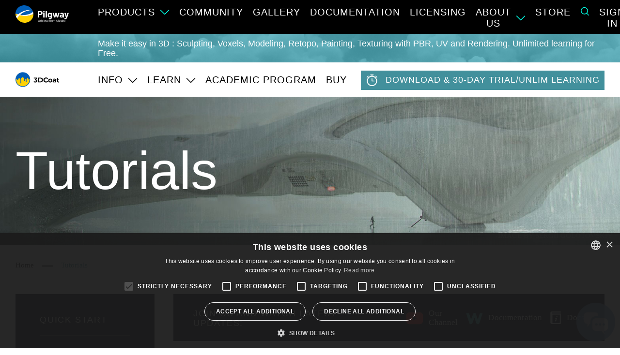

--- FILE ---
content_type: text/html; charset=utf-8
request_url: https://3dcoat.com/tutorials/category/painting-tools/
body_size: 32783
content:
    <!DOCTYPE html>
    <!--[if IE 9]>
    <html lang="en-EN" class="ie9"> <![endif]-->
    <!--[if gt IE 9]>
    <html lang="en-EN" class="ie"> <![endif]-->
    <!--[if !IE]><!-->
    <html dir="ltr" lang="en-EN">
    <!--<![endif]-->
    <head>
        <meta charset="utf-8">
        <meta name="viewport" content="width=device-width, initial-scale=1.0">
        <meta name="theme-color" content="#09afdf">
        <base href="//3dcoat.com">
        <link rel="shortcut icon" href="/images/favicon.svg">
        <title> 3DCoat video tutorials | Painting tools </title>

        





        <!-- TEST trackjs.com -->
        <script src="https://cdn.trackjs.com/agent/v3/latest/t.js"></script>
        <script>
            window.TrackJS && TrackJS.install({
                token: "1665619bb7904234beb8d250723cdfd2"
                //for more configuration options, see https://docs.trackjs.com
            });
        </script>
        <!-- End TEST trackjs.com -->


        <script>
            var socialRedirect  = '//pilgway.com/member/profile';
            console.log('set main.php socialRedirect:', socialRedirect);
            var finisedLoginByNetwork  = false;
            var jst_base_url = 'https://pilgway.com/';
            var findV4_btn_url = '/findv4/license';
            var jst_csrf = 'LlWpt52aGoSwTBrrjPXre7d-TZnPAjDxqnpFQSDZFBBAEc_6xPF024J1fKLIka5WwSt4__ovY66bDw82Su5jeA==';
            var site_lang_correction = '/site-lang-correction';
            var THREAD_CSRF_TOKEN  = 'LlWpt52aGoSwTBrrjPXre7d-TZnPAjDxqnpFQSDZFBBAEc_6xPF024J1fKLIka5WwSt4__ovY66bDw82Su5jeA==';
        </script>


        <!-- user_id for Google Analytics 4 -->
                <!-- End user_id for Google Analytics 4 -->


        <!-- Universal Analytics  Global site tag (gtag.js) - Google Analytics -->
        <script async src="https://www.googletagmanager.com/gtag/js?id=UA-152832152-1"></script>
        <script>
            window.dataLayer = window.dataLayer || [];
            function gtag(){dataLayer.push(arguments);}
            gtag('js', new Date());

            if (typeof userId !== "undefined") {
                gtag('config', 'UA-152832152-1', {
                        'user_id': String(userId)
                    }
                );
                gtag('config', 'G-1YB6F61XRV', {
                        'user_id': String(userId)
                    }
                );
            } else {
                gtag('config', 'UA-152832152-1');
                gtag('config', 'G-1YB6F61XRV');
            }
        </script>


        <!-- Google Tag Manager -->
        <script>(function(w,d,s,l,i){w[l]=w[l]||[];w[l].push({'gtm.start':
                    new Date().getTime(),event:'gtm.js'});var f=d.getElementsByTagName(s)[0],
                j=d.createElement(s),dl=l!='dataLayer'?'&l='+l:'';j.async=true;j.src=
                'https://www.googletagmanager.com/gtm.js?id='+i+dl;f.parentNode.insertBefore(j,f);
            })(window,document,'script','dataLayer','GTM-P9B3B79');</script>
        <!-- End Google Tag Manager -->



        
    <script>
        const queryString = window.location.search;
        //console.log(queryString);
        const urlParams = new URLSearchParams(queryString);
        const  gaIdGet = urlParams.get('_ga')
        if(gaIdGet) {
            //console.log(gaIdGet);
            document.cookie = "gaIdGet=" + gaIdGet + "; path=/";
        }

        var gacid = getGAIdFromCookie();
        if(gacid) {
            //console.log(gacid);
            document.cookie = "gacid=" + gacid + "; path=/";
        }


        function getGAIdFromCookie() {
            var match = document.cookie.match('(?:^|;)\\s*_ga=([^;]*)');
            var raw = (match) ? decodeURIComponent(match[1]) : null;
            if (raw)
            {
                match = raw.match(/(\d+\.\d+)$/);
            }
            var gacid = (match) ? match[1] : null;
            if (gacid)
            {
                return gacid;
            }
        }
    </script>

        <!-- Write landing utm to cookies -->
                <!-- End write landing utm to cookies -->



        <meta name="description" content=" Video tutorials that cover texture painting tools and approaches in 3DCoat ">
<meta name="keywords" content="">
<meta name="robots" content="index, follow">
<meta property="og:title" content=" 3DCoat video tutorials | Painting tools ">
<meta property="og:type" content="website">
<meta property="og:url" content="https://3dcoat.com/tutorials/category/painting-tools/">
<meta property="og:description" content=" Video tutorials that cover texture painting tools and approaches in 3DCoat ">
<meta property="og:image" content="">
<meta name="author" content="thread-commerce.com">
<link href="https://3dcoat.com/tutorials/category/painting-tools/" rel="canonical">
<link href="https://3dcoat.com/af/tutorials/category/painting-tools/" rel="alternate" hreflang="af-ZA">
<link href="https://3dcoat.com/sq/tutorials/category/painting-tools/" rel="alternate" hreflang="sq-AL">
<link href="https://3dcoat.com/am/tutorials/category/painting-tools/" rel="alternate" hreflang="am-ET">
<link href="https://3dcoat.com/ar/tutorials/category/painting-tools/" rel="alternate" hreflang="ar-PJ">
<link href="https://3dcoat.com/az/tutorials/category/painting-tools/" rel="alternate" hreflang="az-AZ">
<link href="https://3dcoat.com/bn/tutorials/category/painting-tools/" rel="alternate" hreflang="bn-IN">
<link href="https://3dcoat.com/bg/tutorials/category/painting-tools/" rel="alternate" hreflang="bg-BG">
<link href="https://3dcoat.com/my/tutorials/category/painting-tools/" rel="alternate" hreflang="my-mm">
<link href="https://3dcoat.com/ca/tutorials/category/painting-tools/" rel="alternate" hreflang="ca-es">
<link href="https://3dcoat.com/ny/tutorials/category/painting-tools/" rel="alternate" hreflang="ny-MW">
<link href="https://3dcoat.com/cn/tutorials/category/painting-tools/" rel="alternate" hreflang="zh-CN">
<link href="https://3dcoat.com/tw/tutorials/category/painting-tools/" rel="alternate" hreflang="zh-TW">
<link href="https://3dcoat.com/hr/tutorials/category/painting-tools/" rel="alternate" hreflang="hr-HR">
<link href="https://3dcoat.com/cs/tutorials/category/painting-tools/" rel="alternate" hreflang="cs-CZ">
<link href="https://3dcoat.com/da/tutorials/category/painting-tools/" rel="alternate" hreflang="da-DK">
<link href="https://3dcoat.com/nl/tutorials/category/painting-tools/" rel="alternate" hreflang="nl-NL">
<link href="https://3dcoat.com/tutorials/category/painting-tools/" rel="alternate" hreflang="en-EN">
<link href="https://3dcoat.com/et/tutorials/category/painting-tools/" rel="alternate" hreflang="et-EE">
<link href="https://3dcoat.com/fi/tutorials/category/painting-tools/" rel="alternate" hreflang="fi-FI">
<link href="https://3dcoat.com/fr/tutorials/category/painting-tools/" rel="alternate" hreflang="fr-FR">
<link href="https://3dcoat.com/ka/tutorials/category/painting-tools/" rel="alternate" hreflang="ka-GE">
<link href="https://3dcoat.com/de/tutorials/category/painting-tools/" rel="alternate" hreflang="de-DE">
<link href="https://3dcoat.com/el/tutorials/category/painting-tools/" rel="alternate" hreflang="el-GR">
<link href="https://3dcoat.com/gu/tutorials/category/painting-tools/" rel="alternate" hreflang="gu-in">
<link href="https://3dcoat.com/ha/tutorials/category/painting-tools/" rel="alternate" hreflang="ha-NG">
<link href="https://3dcoat.com/iw/tutorials/category/painting-tools/" rel="alternate" hreflang="iw-IL">
<link href="https://3dcoat.com/hi/tutorials/category/painting-tools/" rel="alternate" hreflang="hi-IN">
<link href="https://3dcoat.com/hu/tutorials/category/painting-tools/" rel="alternate" hreflang="hu-HU">
<link href="https://3dcoat.com/is/tutorials/category/painting-tools/" rel="alternate" hreflang="is-is">
<link href="https://3dcoat.com/ig/tutorials/category/painting-tools/" rel="alternate" hreflang="ig-NG">
<link href="https://3dcoat.com/id/tutorials/category/painting-tools/" rel="alternate" hreflang="id-IN">
<link href="https://3dcoat.com/ga/tutorials/category/painting-tools/" rel="alternate" hreflang="ga-IE">
<link href="https://3dcoat.com/it/tutorials/category/painting-tools/" rel="alternate" hreflang="it-IT">
<link href="https://3dcoat.com/jp/tutorials/category/painting-tools/" rel="alternate" hreflang="ja-JP">
<link href="https://3dcoat.com/kn/tutorials/category/painting-tools/" rel="alternate" hreflang="kn-in">
<link href="https://3dcoat.com/kk/tutorials/category/painting-tools/" rel="alternate" hreflang="kk-kz">
<link href="https://3dcoat.com/ko/tutorials/category/painting-tools/" rel="alternate" hreflang="ko-KO">
<link href="https://3dcoat.com/ku/tutorials/category/painting-tools/" rel="alternate" hreflang="ku-iq">
<link href="https://3dcoat.com/lv/tutorials/category/painting-tools/" rel="alternate" hreflang="lv-LV">
<link href="https://3dcoat.com/lt/tutorials/category/painting-tools/" rel="alternate" hreflang="lt-LT">
<link href="https://3dcoat.com/ms/tutorials/category/painting-tools/" rel="alternate" hreflang="ms-MY">
<link href="https://3dcoat.com/ml/tutorials/category/painting-tools/" rel="alternate" hreflang="ml-in">
<link href="https://3dcoat.com/mr/tutorials/category/painting-tools/" rel="alternate" hreflang="mr-IN">
<link href="https://3dcoat.com/no/tutorials/category/painting-tools/" rel="alternate" hreflang="no-NO">
<link href="https://3dcoat.com/or/tutorials/category/painting-tools/" rel="alternate" hreflang="or-in">
<link href="https://3dcoat.com/fa/tutorials/category/painting-tools/" rel="alternate" hreflang="fa-IR">
<link href="https://3dcoat.com/pl/tutorials/category/painting-tools/" rel="alternate" hreflang="pl-PL">
<link href="https://3dcoat.com/pt/tutorials/category/painting-tools/" rel="alternate" hreflang="pt-BR">
<link href="https://3dcoat.com/pa/tutorials/category/painting-tools/" rel="alternate" hreflang="pa-IN">
<link href="https://3dcoat.com/ro/tutorials/category/painting-tools/" rel="alternate" hreflang="ro-RO">
<link href="https://3dcoat.com/sk/tutorials/category/painting-tools/" rel="alternate" hreflang="sk-SK">
<link href="https://3dcoat.com/sl/tutorials/category/painting-tools/" rel="alternate" hreflang="sl-SI">
<link href="https://3dcoat.com/so/tutorials/category/painting-tools/" rel="alternate" hreflang="so-SO">
<link href="https://3dcoat.com/es/tutorials/category/painting-tools/" rel="alternate" hreflang="es-ES">
<link href="https://3dcoat.com/su/tutorials/category/painting-tools/" rel="alternate" hreflang="su-id">
<link href="https://3dcoat.com/sw/tutorials/category/painting-tools/" rel="alternate" hreflang="sw-KE">
<link href="https://3dcoat.com/sv/tutorials/category/painting-tools/" rel="alternate" hreflang="sv-SE">
<link href="https://3dcoat.com/ta/tutorials/category/painting-tools/" rel="alternate" hreflang="ta-in">
<link href="https://3dcoat.com/te/tutorials/category/painting-tools/" rel="alternate" hreflang="te-IN">
<link href="https://3dcoat.com/th/tutorials/category/painting-tools/" rel="alternate" hreflang="th-TH">
<link href="https://3dcoat.com/tr/tutorials/category/painting-tools/" rel="alternate" hreflang="tr-TR">
<link href="https://3dcoat.com/ur/tutorials/category/painting-tools/" rel="alternate" hreflang="ur-IN">
<link href="https://3dcoat.com/uz/tutorials/category/painting-tools/" rel="alternate" hreflang="uz-UZ">
<link href="https://3dcoat.com/vi/tutorials/category/painting-tools/" rel="alternate" hreflang="vi-VN">
<link href="https://3dcoat.com/cy/tutorials/category/painting-tools/" rel="alternate" hreflang="cy-gb">
<link href="https://3dcoat.com/xh/tutorials/category/painting-tools/" rel="alternate" hreflang="xh-za">
<link href="https://3dcoat.com/yo/tutorials/category/painting-tools/" rel="alternate" hreflang="yo-NG">
<link href="https://3dcoat.com/zu/tutorials/category/painting-tools/" rel="alternate" hreflang="zu-za">
<link href="https://3dcoat.com/ru/tutorials/category/painting-tools/" rel="alternate" hreflang="ru-RU">
<link href="https://3dcoat.com/ua/tutorials/category/painting-tools/" rel="alternate" hreflang="uk-UA">
<link href="https://3dcoat.com/tutorials/category/painting-tools/" rel="alternate" hreflang="x-default">
<link href="/web/assets/fcf52c9/3DCoat/app/css/normalize/normalize.css?v=1745921768" rel="stylesheet">
<link href="/web/assets/fcf52c9/3DCoat/app/css/vue-build-components/app.css?v=1745921768" rel="stylesheet">
<link href="/web/assets/fcf52c9/3DCoat/app/css/vue-build-components/chunk-vendors.css?v=1745921768" rel="stylesheet">
<link href="/web/assets/fcf52c9/3DCoat/app/css/nouislider/nouislider.min.css?v=1745921768" rel="stylesheet">
<link href="/web/assets/fcf52c9/3DCoat/app/css/app.min.css?v=1745921768" rel="stylesheet">
<link href="/web/assets/2455f3aa/authchoice.css?v=1745921768" rel="stylesheet">
<script type="text/javascript">
var langs = '[{"lang":"Afrikaans","link":"\/af\/tutorials\/category\/painting-tools\/","isActive":false},{"lang":"Albanian","link":"\/sq\/tutorials\/category\/painting-tools\/","isActive":false},{"lang":"Amharic","link":"\/am\/tutorials\/category\/painting-tools\/","isActive":false},{"lang":"Arabic","link":"\/ar\/tutorials\/category\/painting-tools\/","isActive":false},{"lang":"Azerbaijani","link":"\/az\/tutorials\/category\/painting-tools\/","isActive":false},{"lang":"Bengali","link":"\/bn\/tutorials\/category\/painting-tools\/","isActive":false},{"lang":"Bulgarian","link":"\/bg\/tutorials\/category\/painting-tools\/","isActive":false},{"lang":"Burmese","link":"\/my\/tutorials\/category\/painting-tools\/","isActive":false},{"lang":"Catalan","link":"\/ca\/tutorials\/category\/painting-tools\/","isActive":false},{"lang":"Chewa","link":"\/ny\/tutorials\/category\/painting-tools\/","isActive":false},{"lang":"Chinese","link":"\/cn\/tutorials\/category\/painting-tools\/","isActive":false},{"lang":"Chinese Tr","link":"\/tw\/tutorials\/category\/painting-tools\/","isActive":false},{"lang":"Croatian","link":"\/hr\/tutorials\/category\/painting-tools\/","isActive":false},{"lang":"Czech","link":"\/cs\/tutorials\/category\/painting-tools\/","isActive":false},{"lang":"Danish","link":"\/da\/tutorials\/category\/painting-tools\/","isActive":false},{"lang":"Dutch","link":"\/nl\/tutorials\/category\/painting-tools\/","isActive":false},{"lang":"English","link":"\/tutorials\/category\/painting-tools\/","isActive":true},{"lang":"Estonian","link":"\/et\/tutorials\/category\/painting-tools\/","isActive":false},{"lang":"Finnish","link":"\/fi\/tutorials\/category\/painting-tools\/","isActive":false},{"lang":"French","link":"\/fr\/tutorials\/category\/painting-tools\/","isActive":false},{"lang":"Georgian","link":"\/ka\/tutorials\/category\/painting-tools\/","isActive":false},{"lang":"German","link":"\/de\/tutorials\/category\/painting-tools\/","isActive":false},{"lang":"Greek","link":"\/el\/tutorials\/category\/painting-tools\/","isActive":false},{"lang":"Gujarati","link":"\/gu\/tutorials\/category\/painting-tools\/","isActive":false},{"lang":"Hausa","link":"\/ha\/tutorials\/category\/painting-tools\/","isActive":false},{"lang":"Hebrew","link":"\/iw\/tutorials\/category\/painting-tools\/","isActive":false},{"lang":"Hindi","link":"\/hi\/tutorials\/category\/painting-tools\/","isActive":false},{"lang":"Hungarian","link":"\/hu\/tutorials\/category\/painting-tools\/","isActive":false},{"lang":"Icelandic","link":"\/is\/tutorials\/category\/painting-tools\/","isActive":false},{"lang":"Igbo","link":"\/ig\/tutorials\/category\/painting-tools\/","isActive":false},{"lang":"Indonesian","link":"\/id\/tutorials\/category\/painting-tools\/","isActive":false},{"lang":"Irish","link":"\/ga\/tutorials\/category\/painting-tools\/","isActive":false},{"lang":"Italian","link":"\/it\/tutorials\/category\/painting-tools\/","isActive":false},{"lang":"Japanese","link":"\/jp\/tutorials\/category\/painting-tools\/","isActive":false},{"lang":"Kannada","link":"\/kn\/tutorials\/category\/painting-tools\/","isActive":false},{"lang":"Kazakh","link":"\/kk\/tutorials\/category\/painting-tools\/","isActive":false},{"lang":"Korean","link":"\/ko\/tutorials\/category\/painting-tools\/","isActive":false},{"lang":"Kurdish","link":"\/ku\/tutorials\/category\/painting-tools\/","isActive":false},{"lang":"Latvian","link":"\/lv\/tutorials\/category\/painting-tools\/","isActive":false},{"lang":"Lithuanian","link":"\/lt\/tutorials\/category\/painting-tools\/","isActive":false},{"lang":"Malay","link":"\/ms\/tutorials\/category\/painting-tools\/","isActive":false},{"lang":"Malayalam","link":"\/ml\/tutorials\/category\/painting-tools\/","isActive":false},{"lang":"Marathi","link":"\/mr\/tutorials\/category\/painting-tools\/","isActive":false},{"lang":"Norwegian","link":"\/no\/tutorials\/category\/painting-tools\/","isActive":false},{"lang":"Odia","link":"\/or\/tutorials\/category\/painting-tools\/","isActive":false},{"lang":"Persian","link":"\/fa\/tutorials\/category\/painting-tools\/","isActive":false},{"lang":"Polish","link":"\/pl\/tutorials\/category\/painting-tools\/","isActive":false},{"lang":"Portuguese","link":"\/pt\/tutorials\/category\/painting-tools\/","isActive":false},{"lang":"Punjabi","link":"\/pa\/tutorials\/category\/painting-tools\/","isActive":false},{"lang":"Romanian","link":"\/ro\/tutorials\/category\/painting-tools\/","isActive":false},{"lang":"Slovak","link":"\/sk\/tutorials\/category\/painting-tools\/","isActive":false},{"lang":"Slovenian","link":"\/sl\/tutorials\/category\/painting-tools\/","isActive":false},{"lang":"Somali","link":"\/so\/tutorials\/category\/painting-tools\/","isActive":false},{"lang":"Spanish","link":"\/es\/tutorials\/category\/painting-tools\/","isActive":false},{"lang":"Sundanese","link":"\/su\/tutorials\/category\/painting-tools\/","isActive":false},{"lang":"Swahili","link":"\/sw\/tutorials\/category\/painting-tools\/","isActive":false},{"lang":"Swedish","link":"\/sv\/tutorials\/category\/painting-tools\/","isActive":false},{"lang":"Tamil","link":"\/ta\/tutorials\/category\/painting-tools\/","isActive":false},{"lang":"Telugu","link":"\/te\/tutorials\/category\/painting-tools\/","isActive":false},{"lang":"Thai","link":"\/th\/tutorials\/category\/painting-tools\/","isActive":false},{"lang":"Turkish","link":"\/tr\/tutorials\/category\/painting-tools\/","isActive":false},{"lang":"Urdu","link":"\/ur\/tutorials\/category\/painting-tools\/","isActive":false},{"lang":"Uzbek","link":"\/uz\/tutorials\/category\/painting-tools\/","isActive":false},{"lang":"Vietnamese","link":"\/vi\/tutorials\/category\/painting-tools\/","isActive":false},{"lang":"Welsh","link":"\/cy\/tutorials\/category\/painting-tools\/","isActive":false},{"lang":"Xhosa","link":"\/xh\/tutorials\/category\/painting-tools\/","isActive":false},{"lang":"Yoruba","link":"\/yo\/tutorials\/category\/painting-tools\/","isActive":false},{"lang":"Zulu","link":"\/zu\/tutorials\/category\/painting-tools\/","isActive":false},{"lang":"\u0420\u0443\u0441\u0441\u043a\u0438\u0439","link":"\/ru\/tutorials\/category\/painting-tools\/","isActive":false},{"lang":"\u0423\u043a\u0440\u0430\u0457\u043d\u0441\u044c\u043a\u0430","link":"\/ua\/tutorials\/category\/painting-tools\/","isActive":false}]';
</script>    </head>

    <body>
    <!-- Google Tag Manager (noscript) -->
    <noscript><iframe src="https://www.googletagmanager.com/ns.html?id=GTM-P9B3B79"
                      height="0" width="0" style="display:none;visibility:hidden"></iframe></noscript>
    <!-- End Google Tag Manager (noscript) -->

<div class="wrapper_content_page">
        
    <!-- HEADER-->
<header>
            <img src="//pilgway.com/s?id=Xt9%2FlI6eL8cWfsJdbdzKWjlhZDRmMTc5YzQ1NmQ1YjNmMGZmY2MwMTZjNTQzZDlmYTZjNWQyMDc3ZWEyMzBlN2EzOWIxNmYxMjM2NjQyNGJ5S19xwcVL6HH6SG2dUyjE7EbJtkAT2YEn3iaZuvvX5dbhBmqtmHAq2S68RLfUyvw%3D" alt="" style="display: none">

    <div class="header">
        <div class="container">
            <div class="header_body">
                <div class="header_burger">
                    <span></span>
                </div>
                <a href="//pilgway.com/">

                <div class="logo_header">
                    <svg width="100%" height="100%" viewBox="0 0 1989 668" version="1.1" xmlns="http://www.w3.org/2000/svg" xmlns:xlink="http://www.w3.org/1999/xlink" xml:space="preserve" xmlns:serif="http://www.serif.com/" style="fill-rule:evenodd;clip-rule:evenodd;stroke-linejoin:round;stroke-miterlimit:2;">
                        <g id="g1321" transform="matrix(1,0,0,1,-725.779,-826.516)">
                            <g id="g1319" transform="matrix(4.16667,0,0,4.16667,0,0)">
                                <path id="path1295" d="M596.539,295.883C596.539,297.879 595.708,299.514 594.044,300.786C592.382,302.062 590.361,302.696 587.982,302.696C586.208,302.696 584.793,302.269 583.744,301.409C582.691,300.552 582.163,299.373 582.163,297.879C582.163,296.163 582.872,294.833 584.283,293.89C585.695,292.95 587.649,292.477 590.139,292.477L596.122,292.477C596.398,292.477 596.539,292.617 596.539,292.893L596.539,295.883ZM605.886,274.365C604.305,272.204 602.103,270.501 599.28,269.255C596.454,268.008 593.243,267.386 589.64,267.386C586.84,267.386 583.811,267.75 581.308,268.486C581.308,268.486 577.685,269.603 575.65,270.479C575.169,270.676 575.023,271.068 575.199,271.656L577.762,279.154C577.953,279.792 578.375,279.96 579.033,279.657C579.889,279.237 580.717,278.87 581.52,278.55L581.52,278.551C592.766,274.706 596.457,280.234 596.568,283.255C596.596,284.028 596.572,284.616 596.539,285.084C596.518,285.374 596.398,285.5 596.122,285.5L587.649,285.5C582.107,285.5 577.843,286.676 574.854,289.03C571.861,291.385 570.365,294.694 570.365,298.959C570.365,303.059 571.695,306.16 574.355,308.265C577.012,310.371 580.503,311.422 584.823,311.422C589.973,311.422 593.712,309.897 596.04,306.852C596.151,306.686 596.261,306.632 596.373,306.686C596.483,306.74 596.539,306.852 596.539,307.018L596.539,309.76C596.539,310.038 596.634,310.272 596.827,310.467C597.023,310.661 597.255,310.757 597.537,310.757L607.257,310.757C607.535,310.757 607.767,310.661 607.963,310.467C608.155,310.272 608.254,310.038 608.254,309.76L608.254,281.594C608.254,278.934 607.464,276.525 605.886,274.365Z" style="fill:white;fill-rule:nonzero;"/>
                                <path id="path1297" d="M402.528,275.495C404.076,274.028 404.852,272.101 404.852,269.72C404.852,267.283 404.076,265.315 402.528,263.821C400.977,262.325 398.926,261.577 396.376,261.577L385.824,261.577C385.547,261.577 385.41,261.717 385.41,261.992L385.41,277.281C385.41,277.558 385.547,277.697 385.824,277.697L396.376,277.697C398.926,277.697 400.977,276.961 402.528,275.495ZM407.76,253.685C410.531,255.179 412.678,257.298 414.2,260.04C415.722,262.781 416.483,265.927 416.483,269.47C416.483,272.96 415.696,276.034 414.119,278.692C412.538,281.351 410.32,283.417 407.472,284.883C404.616,286.352 401.335,287.085 397.625,287.085L385.824,287.085C385.547,287.085 385.41,287.224 385.41,287.501L385.41,309.76C385.41,310.038 385.314,310.272 385.118,310.467C384.926,310.661 384.69,310.757 384.413,310.757L374.692,310.757C374.415,310.757 374.178,310.661 373.986,310.467C373.79,310.272 373.694,310.038 373.694,309.76L373.694,252.438C373.694,252.16 373.79,251.926 373.986,251.732C374.178,251.538 374.415,251.44 374.692,251.44L398.124,251.44C401.778,251.44 404.989,252.188 407.76,253.685Z" style="fill:white;fill-rule:nonzero;"/>
                                <path id="path1299" d="M422.766,310.467C422.571,310.272 422.474,310.038 422.474,309.76L422.474,268.963C422.474,268.688 422.571,268.454 422.766,268.258C422.959,268.063 423.195,267.968 423.472,267.968L433.193,267.968C433.47,267.968 433.707,268.063 433.899,268.258C434.094,268.454 434.191,268.688 434.191,268.963L434.191,309.76C434.191,310.038 434.094,310.272 433.899,310.467C433.707,310.661 433.47,310.757 433.193,310.757L423.472,310.757C423.195,310.757 422.959,310.661 422.766,310.467ZM423.764,262.434C422.519,261.188 421.894,259.624 421.894,257.74C421.894,255.802 422.504,254.222 423.723,253.005C424.939,251.786 426.517,251.176 428.457,251.176C430.396,251.176 431.974,251.786 433.193,253.005C434.413,254.222 435.022,255.802 435.022,257.74C435.022,259.624 434.398,261.188 433.153,262.434C431.908,263.681 430.34,264.303 428.457,264.303C426.576,264.303 425.009,263.681 423.764,262.434Z" style="fill:white;fill-rule:nonzero;"/>
                                <path id="path1301" d="M444.451,310.467C444.255,310.272 444.16,310.038 444.16,309.76L444.16,252.905C444.16,252.627 444.255,252.393 444.451,252.199C444.643,252.005 444.879,251.907 445.157,251.907L454.877,251.907C455.155,251.907 455.391,252.005 455.584,252.199C455.779,252.393 455.876,252.627 455.876,252.905L455.876,309.76C455.876,310.038 455.779,310.272 455.584,310.467C455.391,310.661 455.155,310.757 454.877,310.757L445.157,310.757C444.879,310.757 444.643,310.661 444.451,310.467Z" style="fill:white;fill-rule:nonzero;"/>
                                <path id="path1303" d="M489.755,289.07C489.755,287.354 489.7,286.026 489.589,285.084C489.478,284.142 489.286,283.255 489.009,282.423C488.51,280.929 487.678,279.725 486.515,278.81C485.355,277.896 483.914,277.439 482.196,277.439C480.533,277.439 479.122,277.896 477.958,278.81C476.793,279.725 475.937,280.929 475.382,282.423C474.607,284.086 474.218,286.329 474.218,289.153C474.218,292.257 474.551,294.472 475.216,295.8C475.715,297.297 476.587,298.501 477.833,299.416C479.081,300.33 480.563,300.786 482.281,300.786C484.05,300.786 485.521,300.33 486.681,299.416C487.845,298.501 488.647,297.324 489.094,295.883C489.534,294.223 489.755,291.952 489.755,289.07ZM490.047,268.341C490.243,268.147 490.476,268.051 490.752,268.051L500.474,268.051C500.751,268.051 500.987,268.147 501.183,268.341C501.376,268.537 501.471,268.771 501.471,269.046C501.471,269.046 501.827,297.469 501.471,306.935C501.033,318.64 494.7,327.106 479.041,327.125C477.1,327.127 475.258,326.98 472.879,326.702C472.322,326.647 472.048,326.287 472.048,325.624L472.061,317.071C472.061,316.351 472.445,316.046 473.221,316.157C475.216,316.489 477.045,316.655 478.708,316.655C482.251,316.655 484.978,315.88 486.892,314.33C488.802,312.778 489.755,310.288 489.755,306.852C489.755,306.686 489.7,306.589 489.589,306.562C489.478,306.534 489.368,306.574 489.26,306.686C487.154,308.957 484.08,310.092 480.034,310.092C476.435,310.092 473.125,309.22 470.106,307.474C467.087,305.73 464.941,302.92 463.667,299.041C462.835,296.495 462.421,293.197 462.421,289.153C462.421,284.834 462.92,281.317 463.918,278.603C465.082,275.224 467.047,272.51 469.814,270.46C472.585,268.411 475.8,267.386 479.454,267.386C483.718,267.386 486.988,268.66 489.26,271.208C489.368,271.319 489.478,271.361 489.589,271.332C489.7,271.304 489.755,271.208 489.755,271.042L489.755,269.046C489.755,268.771 489.851,268.537 490.047,268.341Z" style="fill:white;fill-rule:nonzero;"/>
                                <path id="path1305" d="M518.818,309.926L506.855,269.129L506.77,268.799C506.77,268.245 507.073,267.968 507.686,267.968L517.74,267.968C518.346,267.968 518.734,268.245 518.9,268.799L524.885,293.89C524.937,294.057 525.022,294.14 525.133,294.14C525.244,294.14 525.326,294.057 525.38,293.89L531.614,268.799C531.78,268.245 532.168,267.968 532.778,267.968L541.501,267.968C542.111,267.968 542.499,268.245 542.665,268.799L549.227,293.973C549.283,294.14 549.368,294.223 549.478,294.223C549.589,294.223 549.67,294.14 549.726,293.973L556.207,268.799C556.373,268.245 556.76,267.968 557.371,267.968L567.342,268.134C567.675,268.134 567.908,268.23 568.048,268.424C568.185,268.62 568.225,268.88 568.173,269.213L556.041,309.926C555.874,310.48 555.515,310.757 554.961,310.757L544.908,310.757C544.298,310.757 543.91,310.48 543.744,309.926L537.348,287.659C537.292,287.493 537.208,287.41 537.097,287.41C536.986,287.41 536.905,287.493 536.849,287.659L531.2,309.926C531.034,310.48 530.646,310.757 530.037,310.757L519.982,310.757C519.374,310.757 518.985,310.48 518.818,309.926Z" style="fill:white;fill-rule:nonzero;"/>
                                <path id="path1307" d="M613.474,326.352C612.944,326.299 612.684,325.956 612.684,325.326L612.697,317.586C612.697,316.901 613.062,316.611 613.798,316.717C618.938,317.856 624.477,317.197 626.011,310.508L612.385,269.129C612.33,269.021 612.3,268.88 612.3,268.716C612.3,268.217 612.607,267.968 613.216,267.968L623.602,267.968C624.208,267.968 624.596,268.245 624.762,268.799L631.742,295.717C631.797,295.883 631.882,295.967 631.994,295.967C632.104,295.967 632.185,295.883 632.241,295.717L639.22,268.799C639.386,268.245 639.775,267.968 640.384,267.968L650.523,267.968C650.855,267.968 651.088,268.063 651.228,268.258C651.365,268.454 651.379,268.744 651.269,269.129C651.269,269.129 640.7,301.606 636.896,312.336C630.778,329.6 617.986,326.817 613.474,326.352Z" style="fill:white;fill-rule:nonzero;"/>
                                <path id="riba" d="M305.365,239.617C304.487,239.612 303.61,239.615 302.732,239.625C277.226,239.908 251.811,246.399 229.301,258.479C218.216,264.398 207.833,271.62 198.298,279.827C197.435,280.314 196.494,279.616 195.617,279.498C188.383,277.519 181.269,275.155 174.233,272.524C174.213,273.707 174.199,274.89 174.214,276.073C180.467,279.071 186.85,281.826 193.304,284.325C187.942,289.341 182.868,294.667 178.026,300.192C180.761,307.659 184.306,314.808 188.276,321.684C194.761,311.255 202.147,301.35 210.54,292.376C211.148,291.805 211.569,290.953 212.367,290.637C213.96,290.879 215.505,291.449 217.089,291.778C232.13,295.465 247.624,297.356 263.11,297.19C280.613,296.957 298.149,294.037 314.589,287.916C321.404,285.342 328.005,282.199 334.327,278.573C334.059,271.454 332.896,264.375 330.879,257.548C320.743,266.034 309.163,272.771 296.771,277.313C280.277,283.446 262.701,286.262 245.162,286.299C236.309,286.32 227.479,285.718 218.731,284.407C218.833,283.993 219.475,283.703 219.766,283.336C235.082,269.373 253.264,258.568 272.913,252.085C288.168,247.016 304.248,244.413 320.322,244.278C322.1,244.258 323.877,244.288 325.655,244.309C325.034,243.116 324.406,241.926 323.755,240.749C317.651,240.038 311.51,239.651 305.365,239.618L305.365,239.617Z" style="fill:white;fill-rule:nonzero;"/>
                                <path id="path1311" d="M313.619,287.926C295.501,294.391 276.312,297.084 257.349,296.688C242.269,296.322 227.295,294.13 212.814,290.247C212.043,290.01 211.617,290.183 210.993,290.875C210.282,291.662 209.974,292.02 209.46,292.569C201.315,301.267 194.162,310.807 187.827,320.874C187.822,320.881 187.822,320.89 187.827,320.897C204.939,346.88 235.905,362.357 268.043,357.908C308.09,352.363 335.98,317.819 334.431,278.269C327.745,282.08 320.773,285.309 313.619,287.926Z" style="fill:rgb(255,209,1);fill-rule:nonzero;"/>
                                <path id="path1313" d="M248.766,262.051C237.622,268.068 227.388,275.489 218.18,283.95C217.846,284.256 218.041,284.836 218.5,284.902C231.281,286.756 244.137,287.234 256.733,286.355C274.465,285.062 291.748,280.856 307.288,273.561C315.923,269.428 323.964,264.298 331.157,258.363C331.16,258.36 331.161,258.356 331.16,258.353C329.67,253.275 327.721,248.416 325.355,243.819C298.25,243.277 271.625,249.611 248.766,262.051Z" style="fill:rgb(0,94,184);fill-rule:nonzero;"/>
                                <path id="path1315" d="M198.389,280.108C211.978,268.461 227.328,258.881 243.818,252.13C260.475,245.282 278.235,241.319 296.103,240.337C305.403,239.821 314.729,240.137 323.956,241.201C307.685,212.186 274.816,194.391 240.638,199.123C202.478,204.406 175.334,236.016 174.2,273.201C181.684,275.98 189.258,278.418 196.912,280.439C197.437,280.578 197.987,280.452 198.389,280.108Z" style="fill:rgb(0,94,184);fill-rule:nonzero;"/>
                                <path id="path1317" d="M178.107,300.304C182.717,295.07 188.152,289.397 193.272,284.677C193.541,284.43 193.444,283.985 193.092,283.852C186.668,281.418 180.372,278.696 174.187,275.757C174.193,280.261 174.56,284.834 175.355,289.451C175.943,292.859 176.752,296.181 177.739,299.418C177.739,299.418 177.971,299.905 178.107,300.304Z" style="fill:rgb(255,209,1);fill-rule:nonzero;"/>
                            </g>
                            <g transform="matrix(1,0,0,1,712.279,904.889)">
                                <g transform="matrix(1,0,0,1,-29.1847,-80.7442)">
                                    <text x="870.299px" y="641.095px" style="font-family:'FranklinGothic-Heavy', 'Franklin Gothic Heavy', sans-serif;font-size:110px;fill:white;">with love from Ukraine</text>
                                </g>
                            </g>
                        </g>
                    </svg>


                </div>

                </a>                <div class="header_menu">
                    <nav class="menu">
    <ul class="menu_list">
                            <li>
                        <div class="menu_title_arrow">
                            <a class="menu_link">Products</a>
                            <img
                                class="nav_item_arrow"
                                src="/images/menu_arrow.svg"
                                alt=""
                            />
                        </div>
                        <ul class="sub_menu_list product">
                                                            <li
                                        class="sub_menu_item"
                                        onmouseover="hoverSubMenuSvg(this, '')"
                                        onmouseout="hoverSubMenuSvg(this, '#ffffff')"
                                >
                                    <a href="//3dcoat.com/" target="_self">
                                        <?xml version="1.0" encoding="UTF-8" standalone="no"?>
<svg class="sub_menu_item_logo"
   width="100%"
   height="100%"
   viewBox="0 0 876 190"
   version="1.1"
   xml:space="preserve"
   style="fill-rule:evenodd;clip-rule:evenodd;stroke-linejoin:round;stroke-miterlimit:2;"
   id="svg45"
   sodipodi:docname="new 3d coat logo.svg"
   inkscape:version="1.1.2 (b8e25be833, 2022-02-05)"
   xmlns:inkscape="http://www.inkscape.org/namespaces/inkscape"
   xmlns:sodipodi="http://sodipodi.sourceforge.net/DTD/sodipodi-0.dtd"
   xmlns="http://www.w3.org/2000/svg"
   xmlns:svg="http://www.w3.org/2000/svg"
   xmlns:serif="http://www.serif.com/"><defs
   id="defs49" /><sodipodi:namedview
   id="namedview47"
   pagecolor="#ffffff"
   bordercolor="#666666"
   borderopacity="1.0"
   inkscape:pageshadow="2"
   inkscape:pageopacity="0.0"
   inkscape:pagecheckerboard="0"
   showgrid="false"
   inkscape:zoom="4.140411"
   inkscape:cx="181.02068"
   inkscape:cy="151.19272"
   inkscape:window-width="3840"
   inkscape:window-height="2054"
   inkscape:window-x="-11"
   inkscape:window-y="-11"
   inkscape:window-maximized="1"
   inkscape:current-layer="_3DCoat-White" />
    <g
   id="_3DCoat-White"
   serif:id="3DCoat White"
   transform="matrix(1.33887,0,0,1.33887,-284.83,-270.645)"><ellipse
   style="display:inline;fill:#ffd101;fill-opacity:1;fill-rule:evenodd;stroke-width:0.746898;stroke-miterlimit:4;stroke-dasharray:none"
   id="path210"
   cx="283.50357"
   cy="272.8075"
   rx="69.270668"
   ry="67.82753" />
        <path
   d="m 419.732,277.574 c 2.277,2.433 3.499,5.669 3.4,9 0.028,2.613 -0.691,5.18 -2.07,7.4 -1.513,2.339 -3.679,4.182 -6.23,5.3 -3.202,1.408 -6.674,2.09 -10.17,1.999 -3.265,0.01 -6.512,-0.475 -9.63,-1.439 -2.852,-0.841 -5.527,-2.196 -7.89,-4.001 l 3.73,-6.739 c 1.822,1.502 3.912,2.645 6.16,3.37 2.415,0.819 4.949,1.235 7.5,1.23 2.55,0.145 5.081,-0.52 7.23,-1.9 2.862,-2.084 3.493,-6.093 1.41,-8.955 -0.359,-0.493 -0.787,-0.933 -1.27,-1.305 -1.67,-1.221 -4.21,-1.831 -7.64,-1.831 h -4.26 v -5.939 l 10.6,-12.59 h -21.2 v -7.27 h 31.79 v 5.799 l -11.33,13.46 c 4.313,0.547 7.603,2.017 9.87,4.411 z"
   style="fill:#ffffff;fill-rule:nonzero"
   id="path30" />
        <path
   d="m 451.191,293.244 c 3.117,0.05 6.2,-0.635 9,-2 2.513,-1.23 4.601,-3.179 6,-5.601 2.795,-5.272 2.795,-11.587 0,-16.859 -1.399,-2.421 -3.487,-4.371 -6,-5.601 -2.8,-1.365 -5.883,-2.05 -9,-2 h -11.339 v 32 z m -20,-39.331 h 20.401 c 4.586,-0.085 9.128,0.909 13.26,2.9 3.73,1.806 6.856,4.654 9,8.201 4.261,7.596 4.261,16.863 0,24.46 -2.144,3.546 -5.27,6.395 -9,8.2 -4.132,1.991 -8.674,2.984 -13.26,2.899 h -20.401 z"
   style="fill:#ffffff;fill-rule:nonzero"
   id="path32" />
        <path
   d="m 494.262,298.143 c -3.708,-1.981 -6.798,-4.946 -8.93,-8.569 -4.336,-7.648 -4.336,-17.012 0,-24.661 2.164,-3.622 5.275,-6.585 9,-8.569 7.224,-3.699 15.692,-4.096 23.23,-1.09 3.084,1.275 5.825,3.259 8,5.79 l -5.59,5.269 c -3.165,-3.547 -7.717,-5.544 -12.47,-5.469 -2.999,-0.049 -5.961,0.674 -8.601,2.1 -2.483,1.354 -4.537,3.377 -5.929,5.84 -2.839,5.282 -2.839,11.637 0,16.919 1.392,2.463 3.446,4.486 5.929,5.841 2.64,1.425 5.602,2.148 8.601,2.099 4.768,0.064 9.321,-1.969 12.459,-5.56 l 5.591,5.341 c -2.175,2.533 -4.916,4.52 -8,5.8 -3.331,1.363 -6.902,2.042 -10.5,2 -4.455,0.072 -8.856,-0.988 -12.79,-3.081 z"
   style="fill:#ffffff;fill-rule:nonzero"
   id="path34" />
        <path
   d="m 555.032,290.844 c 4,-4.633 4,-11.498 0,-16.13 -4.224,-4.095 -10.936,-4.095 -15.16,0 -3.958,4.648 -3.958,11.481 0,16.13 4.231,4.079 10.93,4.079 15.16,0 z m -17.33,7.859 c -2.821,-1.486 -5.164,-3.739 -6.761,-6.5 -3.24,-5.858 -3.24,-12.971 0,-18.83 1.606,-2.742 3.948,-4.98 6.761,-6.46 6.14,-3.105 13.391,-3.105 19.529,0 2.816,1.48 5.161,3.718 6.771,6.46 3.241,5.859 3.241,12.972 0,18.83 -1.603,2.76 -3.948,5.012 -6.771,6.5 -6.135,3.121 -13.393,3.121 -19.529,0 z"
   style="fill:#ffffff;fill-rule:nonzero"
   id="path36" />
        <path
   d="m 591.172,293.544 c 1.59,-0.922 2.804,-2.373 3.43,-4.1 v -4.13 h -8.59 c -4.8,0 -7.2,1.57 -7.2,4.73 -0.042,1.426 0.633,2.778 1.8,3.599 1.48,0.97 3.234,1.436 5,1.331 1.955,0.037 3.884,-0.458 5.579,-1.43 z m 7.599,-25.2 c 2.781,2.506 4.17,6.297 4.17,11.37 v 20.859 h -7.869 v -4.329 c -1.072,1.593 -2.593,2.832 -4.37,3.56 -2.168,0.877 -4.493,1.298 -6.83,1.24 -2.404,0.05 -4.792,-0.417 -7,-1.37 -1.87,-0.806 -3.476,-2.123 -4.63,-3.801 -1.089,-1.625 -1.657,-3.543 -1.63,-5.5 -0.097,-2.984 1.223,-5.839 3.56,-7.699 2.38,-1.927 6.127,-2.894 11.24,-2.9 h 9.19 v -0.53 c 0.139,-2.146 -0.677,-4.244 -2.23,-5.73 -1.49,-1.34 -3.7,-2 -6.63,-2 -2.004,0 -3.994,0.314 -5.9,0.93 -1.786,0.542 -3.449,1.425 -4.901,2.6 l -3.259,-6.06 c 2.017,-1.504 4.3,-2.614 6.73,-3.27 2.709,-0.769 5.514,-1.15 8.33,-1.131 5.239,0 9.25,1.254 12.029,3.761 z"
   style="fill:#ffffff;fill-rule:nonzero"
   id="path38" />
        <path
   d="m 633.092,298.643 c -1.053,0.839 -2.269,1.449 -3.571,1.79 -1.44,0.41 -2.931,0.615 -4.429,0.611 -3.906,0 -6.93,-1.024 -9.071,-3.07 -2.139,-2.047 -3.203,-5.01 -3.189,-8.891 v -17.17 h -5.87 v -6.669 h 5.87 v -8.161 h 8.359 v 8.131 h 9.531 v 6.67 h -9.531 v 16.93 c -0.109,1.445 0.342,2.878 1.261,4 0.971,0.961 2.307,1.459 3.67,1.369 1.676,0.062 3.322,-0.457 4.66,-1.469 z"
   style="fill:#ffffff;fill-rule:nonzero"
   id="path40" />
        <path
   d="m 283.423,337.599 c -34.498,-0.101 -63.482,-27.063 -64.596,-61.479 -0.121,-3.749 1.639,-5.94 3.943,-6.437 3.173,-0.683 5.271,0.852 6.38,3.738 1.246,3.246 2.27,5.683 5.117,5.496 0.88,-0.058 1.534,-0.28 2.022,-0.684 1.343,-1.111 1.386,-3.297 1.554,-4.864 0.657,-6.132 3.449,-11.575 10.902,-11.766 7.649,-0.195 11.356,5.285 12.158,14.935 0.379,4.555 0.088,15.482 -0.113,21.731 -0.064,2.009 -0.469,5.712 -0.359,7.133 0.293,3.802 2.389,5.07 4.411,4.999 2.535,-0.089 4.009,-2.169 4.066,-4.577 0.053,-2.261 -0.409,-5.253 -0.815,-7.674 -0.67,-3.994 -1.372,-9.352 -1.716,-14.448 -0.532,-7.902 -0.86,-13.773 1.061,-20.878 1.864,-6.897 7.021,-11.282 14.071,-11.183 14.633,0.207 17.091,18.992 15.314,29.676 -0.384,2.303 -0.57,4.886 1.299,6.358 0.963,0.758 3.804,0.984 4.854,-1.831 1.103,-2.958 -0.933,-7.923 -0.155,-13.524 0.749,-5.372 7.927,-5.104 9.501,0.35 1.489,5.159 1.389,11.344 0.8,16.444 -0.36,3.104 -1.367,7.26 1.799,9.155 1.073,0.643 2.129,0.722 2.95,0.312 1.342,-0.671 1.484,-2.796 1.537,-3.907 0.266,-5.507 -1.128,-12.107 -1.012,-17.816 0.169,-8.413 2.715,-15.833 10.843,-16.149 7.942,-0.308 9.61,6.157 10.113,10.375 0.47,3.94 0.637,5.649 2.184,5.752 3.907,0.26 0.874,-7.187 4.566,-7.102 1.648,0.038 1.917,1.844 1.917,3.286 0.008,35.489 -28.798,64.478 -64.596,64.579 z m 34.498,-126.458 c -10.499,-5.897 -22.399,-8.997 -34.498,-8.997 -17.599,0 -34.598,6.599 -47.597,18.594 -5.7,4.998 -10.5,10.996 -14.099,17.694 -18.999,34.088 -6.8,77.173 27.297,96.167 34.099,18.995 77.196,6.797 96.195,-27.291 18.999,-34.088 6.801,-77.173 -27.298,-96.167 z"
   style="fill:#005eb8;fill-rule:nonzero;fill-opacity:1"
   id="path42" />
    </g>
</svg>
                                    </a>

                                    <a href="//3dcoat.com/" class="sub_menu_item_description" target="_self">
                                        3DCoat is now an application in 70 languages that has all the tools you need to take your 3D idea from a block of digital clay all the way to a production-ready, fully textured organic or hard surface model. It combines different technologies: voxels and polygons - for 3D model creation. 3DCoat in various versions has been taken to learn at 300+ Universities, Colleges, and Schools worldwide.                                        <span class="link_arrow">
                                            <svg
                                                class="arrow_link_more" version="1.1" xmlns="http://www.w3.org/2000/svg" xmlns:xlink="http://www.w3.org/1999/xlink" x="0px" y="0px" viewBox="0 0 476.213 476.213" style="fill: rgb(255, 255, 255) !important;" xml:space="preserve">
                                                <polygon points="476.213,238.105 400,161.893 400,223.106 0,223.106 0,253.106 400,253.106 400,314.32 "></polygon>                                          
                                            </svg>
                                    </span>
                                    </a>
                                </li>
                                                            <li
                                        class="sub_menu_item"
                                        onmouseover="hoverSubMenuSvg(this, '#53b311')"
                                        onmouseout="hoverSubMenuSvg(this, '#ffffff')"
                                >
                                    <a href="//pilgway.com/product/3dcoattextura" target="_self">
                                        <?xml version="1.0" encoding="UTF-8" standalone="no"?>
<!DOCTYPE svg PUBLIC "-//W3C//DTD SVG 1.1//EN" "http://www.w3.org/Graphics/SVG/1.1/DTD/svg11.dtd">
<svg class="sub_menu_item_logo" width="100%" height="100%" viewBox="0 0 876 190" version="1.1" xmlns="http://www.w3.org/2000/svg" xmlns:xlink="http://www.w3.org/1999/xlink" xml:space="preserve" xmlns:serif="http://www.serif.com/" style="fill-rule:evenodd;clip-rule:evenodd;stroke-linejoin:round;stroke-miterlimit:2;">
    <g id="_3DCoatTextura-White" serif:id="3DCoatTextura White" transform="matrix(1.33333,0,0,1.33874,-124.046,-285.519)">
        <path d="M532.695,268.118L515.905,268.118L515.905,265.058L552.905,265.058L552.905,268.118L536.105,268.118L536.105,311.708L532.706,311.708L532.695,268.118Z" style="fill:white;fill-rule:nonzero;"/>
        <path d="M559.565,281.218C557.614,282.301 555.99,283.89 554.866,285.817C553.676,287.86 552.99,290.157 552.866,292.517L579.525,292.517C579.429,290.162 578.741,287.868 577.525,285.848C575.139,281.886 570.819,279.499 566.195,279.587C563.882,279.544 561.596,280.106 559.565,281.218ZM582.695,295.118L552.766,295.118C552.81,297.667 553.523,300.161 554.836,302.348C556.094,304.432 557.904,306.128 560.065,307.248C562.363,308.423 564.915,309.017 567.496,308.977C569.657,308.997 571.801,308.579 573.796,307.748C575.682,306.956 577.341,305.709 578.626,304.117L580.556,306.308C579.027,308.151 577.07,309.594 574.855,310.508C569.447,312.718 563.338,312.425 558.166,309.708C555.508,308.245 553.304,306.079 551.796,303.447C550.232,300.662 549.438,297.511 549.496,294.317C549.443,291.15 550.189,288.02 551.666,285.218C553.041,282.6 555.119,280.419 557.666,278.917C562.939,275.932 569.393,275.932 574.666,278.917C577.181,280.409 579.235,282.564 580.605,285.147C582.076,287.938 582.819,291.054 582.766,294.207L582.695,295.118Z" style="fill:white;fill-rule:nonzero;"/>
        <path d="M612.426,311.708L600.426,296.178L588.525,311.708L584.726,311.708L598.516,293.777L585.426,276.917L589.226,276.917L600.426,291.377L611.616,276.917L615.426,276.917L602.355,293.777L616.355,311.708L612.426,311.708Z" style="fill:white;fill-rule:nonzero;"/>
        <path d="M642.726,309.508C641.818,310.344 640.74,310.972 639.565,311.348C638.275,311.772 636.925,311.985 635.565,311.977C632.546,311.977 630.213,311.144 628.565,309.477C626.832,307.573 625.944,305.048 626.105,302.477L626.105,279.787L619.706,279.787L619.706,276.917L626.105,276.917L626.105,269.317L629.426,269.317L629.426,276.917L640.525,276.917L640.525,279.787L629.426,279.787L629.426,302.178C629.292,304.046 629.874,305.894 631.056,307.348C632.339,308.599 634.098,309.241 635.886,309.107C637.867,309.182 639.801,308.49 641.286,307.178L642.726,309.508Z" style="fill:white;fill-rule:nonzero;"/>
        <path d="M679.096,276.917L679.096,311.708L675.896,311.708L675.896,304.248C674.803,306.624 673.014,308.611 670.766,309.947C668.332,311.333 665.565,312.024 662.766,311.947C658.232,311.947 654.679,310.681 652.105,308.147C649.532,305.614 648.242,301.971 648.235,297.218L648.235,276.917L651.576,276.917L651.576,296.977C651.576,300.891 652.576,303.867 654.576,305.907C656.576,307.947 659.396,308.971 663.036,308.977C666.52,309.15 669.909,307.813 672.336,305.308C674.629,302.867 675.772,299.581 675.766,295.448L675.766,276.917L679.096,276.917Z" style="fill:white;fill-rule:nonzero;"/>
        <path d="M698.636,278.658C701.158,277.248 704.019,276.557 706.906,276.658L706.906,279.917L706.105,279.848C702.239,279.848 699.219,281.061 697.046,283.488C694.872,285.914 693.782,289.278 693.775,293.578L693.775,311.708L690.426,311.708L690.426,276.917L693.626,276.917L693.626,284.517C694.605,282.066 696.366,280.007 698.636,278.658Z" style="fill:white;fill-rule:nonzero;"/>
        <path d="M732.116,307.248C734.198,305.831 735.791,303.806 736.676,301.447L736.676,294.917L724.815,294.917C721.396,294.917 718.919,295.537 717.386,296.777C715.849,298.026 714.995,299.93 715.086,301.907C715.001,304.003 715.946,306.009 717.616,307.277C719.303,308.611 721.679,309.277 724.746,309.277C727.35,309.347 729.915,308.64 732.116,307.248ZM736.546,279.948C738.853,282.147 740.006,285.381 740.006,289.647L740.006,311.708L736.815,311.708L736.815,305.508C735.706,307.549 734.01,309.211 731.945,310.277C729.571,311.465 726.94,312.049 724.286,311.977C720.419,311.977 717.362,311.067 715.116,309.248C711.121,305.872 710.619,299.897 713.994,295.902C714.259,295.589 714.543,295.293 714.846,295.017C716.919,293.218 720.219,292.317 724.746,292.317L736.676,292.317L736.676,289.517C736.676,286.277 735.799,283.811 734.046,282.118C732.286,280.428 729.726,279.587 726.346,279.587C724.081,279.579 721.834,279.986 719.716,280.787C717.739,281.504 715.917,282.59 714.346,283.988L712.686,281.587C714.513,279.974 716.64,278.737 718.946,277.948C721.411,277.085 724.005,276.649 726.616,276.658C730.929,276.658 734.239,277.754 736.546,279.948Z" style="fill:white;fill-rule:nonzero;"/>
        <path d="M300.006,288.718C302.283,291.151 303.505,294.386 303.406,297.718C303.433,300.328 302.715,302.891 301.336,305.107C299.824,307.447 297.657,309.29 295.106,310.407C291.904,311.815 288.432,312.498 284.936,312.407C281.672,312.416 278.426,311.933 275.306,310.977C272.455,310.133 269.782,308.777 267.416,306.977L271.146,300.248C272.973,301.742 275.062,302.885 277.306,303.617C279.721,304.436 282.255,304.852 284.806,304.848C287.355,304.988 289.885,304.324 292.036,302.947C294.901,300.858 295.53,296.843 293.441,293.977C293.083,293.487 292.657,293.049 292.176,292.678C290.506,291.457 287.966,290.848 284.536,290.848L280.276,290.848L280.276,284.917L290.876,272.317L269.676,272.317L269.676,265.058L301.426,265.058L301.426,270.857L290.096,284.317C294.429,284.851 297.732,286.317 300.006,288.718Z" style="fill:white;fill-rule:nonzero;"/>
        <path d="M331.426,304.378C334.542,304.433 337.626,303.747 340.426,302.378C342.939,301.155 345.028,299.208 346.426,296.787C349.224,291.512 349.224,285.193 346.426,279.917C345.026,277.499 342.937,275.553 340.426,274.328C337.626,272.957 334.542,272.272 331.426,272.328L320.126,272.328L320.126,304.327L331.426,304.378ZM311.426,265.058L331.826,265.058C336.412,264.968 340.956,265.961 345.086,267.957C348.818,269.76 351.945,272.609 354.086,276.158C358.347,283.754 358.347,293.021 354.086,300.617C351.941,304.161 348.815,307.006 345.086,308.808C340.956,310.804 336.412,311.798 331.826,311.708L311.426,311.708L311.426,265.058Z" style="fill:white;fill-rule:nonzero;"/>
        <path d="M374.536,309.277C370.831,307.297 367.741,304.336 365.606,300.718C361.28,293.063 361.28,283.702 365.606,276.047C367.77,272.428 370.882,269.468 374.606,267.488C378.527,265.389 382.918,264.322 387.366,264.388C390.955,264.345 394.516,265.025 397.836,266.388C400.92,267.667 403.661,269.654 405.836,272.187L400.246,277.448C397.08,273.902 392.528,271.91 387.776,271.988C384.776,271.939 381.815,272.662 379.176,274.087C376.693,275.438 374.638,277.458 373.246,279.917C370.407,285.203 370.407,291.561 373.246,296.848C374.638,299.307 376.693,301.327 379.176,302.678C381.815,304.103 384.776,304.826 387.776,304.777C392.543,304.852 397.102,302.831 400.246,299.247L405.836,304.577C403.663,307.114 400.922,309.101 397.836,310.378C394.508,311.738 390.941,312.419 387.346,312.378C382.881,312.451 378.472,311.385 374.536,309.277Z" style="fill:white;fill-rule:nonzero;"/>
        <path d="M435.306,301.977C439.306,297.345 439.306,290.48 435.306,285.848C433.313,283.809 430.556,282.699 427.706,282.787C424.867,282.697 422.122,283.808 420.146,285.848C416.188,290.495 416.188,297.329 420.146,301.977C422.118,304.023 424.865,305.14 427.706,305.048C430.558,305.137 433.316,304.022 435.306,301.977ZM417.976,309.848C415.158,308.357 412.815,306.105 411.216,303.348C407.975,297.489 407.975,290.376 411.216,284.517C412.822,281.772 415.163,279.532 417.976,278.047C424.115,274.941 431.366,274.941 437.506,278.047C440.319,279.534 442.663,281.774 444.275,284.517C447.517,290.376 447.517,297.489 444.275,303.348C442.67,306.103 440.325,308.355 437.506,309.848C431.366,312.954 424.115,312.954 417.976,309.848Z" style="fill:white;fill-rule:nonzero;"/>
        <path d="M471.426,304.657C473.02,303.741 474.235,302.288 474.855,300.558L474.855,296.428L466.256,296.428C461.463,296.428 459.065,298.004 459.065,301.157C459.023,302.584 459.699,303.935 460.866,304.758C462.346,305.727 464.1,306.194 465.866,306.088C467.814,306.125 469.737,305.631 471.426,304.657ZM479.046,279.488C481.813,281.994 483.199,285.781 483.206,290.848L483.206,311.708L475.346,311.708L475.346,307.378C474.274,308.974 472.754,310.217 470.976,310.947C468.808,311.82 466.482,312.239 464.146,312.178C461.741,312.227 459.354,311.761 457.146,310.808C455.273,310.005 453.668,308.687 452.516,307.008C451.427,305.386 450.858,303.471 450.886,301.517C450.787,298.532 452.107,295.677 454.445,293.817C456.826,291.877 460.569,290.911 465.676,290.917L474.876,290.917L474.876,290.377C475.011,288.232 474.195,286.137 472.646,284.647C471.152,283.314 468.942,282.647 466.016,282.647C464.012,282.646 462.021,282.963 460.116,283.587C458.33,284.13 456.666,285.013 455.216,286.187L451.946,280.118C453.971,278.62 456.256,277.511 458.686,276.848C461.397,276.084 464.2,275.703 467.016,275.718C472.256,275.718 476.266,276.974 479.046,279.488Z" style="fill:white;fill-rule:nonzero;"/>
        <path d="M513.366,309.777C512.312,310.615 511.097,311.228 509.796,311.577C508.355,311.983 506.863,312.184 505.366,312.178C501.452,312.178 498.429,311.154 496.296,309.107C494.162,307.06 493.096,304.084 493.096,300.178L493.096,283.047L487.235,283.047L487.235,276.388L493.096,276.388L493.096,268.258L501.426,268.258L501.426,276.388L510.956,276.388L510.956,283.047L501.426,283.047L501.426,299.977C501.317,301.423 501.769,302.855 502.686,303.977C503.658,304.934 504.994,305.43 506.355,305.338C508.031,305.401 509.677,304.886 511.016,303.878L513.366,309.777Z" style="fill:white;fill-rule:nonzero;"/>
        <path d="M163.698,348.741C129.197,348.641 100.21,321.677 99.095,287.256C98.974,283.508 100.735,281.317 103.04,280.82C106.212,280.137 108.311,281.672 109.42,284.558C110.666,287.805 111.69,290.242 114.538,290.055C115.418,289.996 116.071,289.775 116.56,289.37C117.903,288.26 117.945,286.074 118.114,284.505C118.771,278.373 121.563,272.93 129.017,272.739C136.667,272.543 140.375,278.024 141.177,287.675C141.556,292.231 141.264,303.158 141.064,309.408C141,311.418 140.595,315.121 140.704,316.542C140.997,320.345 143.094,321.612 145.115,321.542C147.651,321.453 149.125,319.373 149.182,316.965C149.235,314.703 148.772,311.711 148.367,309.29C147.697,305.295 146.995,299.936 146.651,294.84C146.119,286.937 145.791,281.066 147.711,273.96C149.576,267.062 154.733,262.677 161.784,262.776C176.418,262.982 178.877,281.77 177.1,292.455C176.715,294.757 176.529,297.341 178.399,298.813C179.361,299.571 182.204,299.798 183.253,296.982C184.356,294.024 182.319,289.058 183.099,283.457C183.847,278.084 191.026,278.352 192.601,283.807C194.089,288.967 193.99,295.152 193.4,300.253C193.041,303.357 192.033,307.514 195.199,309.408C196.273,310.051 197.329,310.131 198.149,309.721C199.492,309.05 199.634,306.925 199.687,305.813C199.953,300.306 198.559,293.705 198.674,287.995C198.844,279.581 201.39,272.161 209.519,271.845C217.461,271.536 219.129,278.002 219.633,282.221C220.103,286.161 220.271,287.87 221.817,287.973C225.725,288.233 222.691,280.786 226.383,280.87C228.032,280.909 228.301,282.715 228.301,284.157C228.309,319.648 199.5,348.641 163.698,348.741ZM198.2,222.272C187.7,216.373 175.799,213.274 163.698,213.274C146.098,213.274 129.097,219.872 116.096,231.87C110.396,236.869 105.595,242.867 101.996,249.565C82.994,283.657 95.195,326.746 129.296,345.742C163.398,364.738 206.5,352.54 225.501,318.448C244.501,284.357 232.302,241.268 198.2,222.272Z" style="fill:rgb(56,181,76);fill-rule:nonzero;"/>
    </g>
</svg>
                                    </a>

                                    <a href="//pilgway.com/product/3dcoattextura" class="sub_menu_item_description" target="_self">
                                        3DCoatTextura is a tailored version of 3DCoat which has all its professional tools for 3D Texturing and Rendering at a more affordable price. Paint your 3D models faster using Brushes, Smart Materials, and layers, Create hand-painted and PBR textures. Unlimited learning for Free.                                        <span class="link_arrow">
                                            <svg
                                                class="arrow_link_more" version="1.1" xmlns="http://www.w3.org/2000/svg" xmlns:xlink="http://www.w3.org/1999/xlink" x="0px" y="0px" viewBox="0 0 476.213 476.213" style="fill: rgb(255, 255, 255) !important;" xml:space="preserve">
                                                <polygon points="476.213,238.105 400,161.893 400,223.106 0,223.106 0,253.106 400,253.106 400,314.32 "></polygon>                                          
                                            </svg>
                                    </span>
                                    </a>
                                </li>
                                                            <li
                                        class="sub_menu_item"
                                        onmouseover="hoverSubMenuSvg(this, '#f39100')"
                                        onmouseout="hoverSubMenuSvg(this, '#ffffff')"
                                >
                                    <a href="//pilgway.com/product/3dcoatprint" target="_self">
                                        <?xml version="1.0" encoding="UTF-8" standalone="no"?>
<!DOCTYPE svg PUBLIC "-//W3C//DTD SVG 1.1//EN" "http://www.w3.org/Graphics/SVG/1.1/DTD/svg11.dtd">
<svg class="sub_menu_item_logo" width="100%" height="100%" viewBox="0 0 876 190" version="1.1" xmlns="http://www.w3.org/2000/svg" xmlns:xlink="http://www.w3.org/1999/xlink" xml:space="preserve" xmlns:serif="http://www.serif.com/" style="fill-rule:evenodd;clip-rule:evenodd;stroke-linejoin:round;stroke-miterlimit:2;">
    <g id="_3DCoatPrint-White" serif:id="3DCoatPrint White" transform="matrix(1.33834,0,0,1.33834,-176.447,-275.596)">
        <path d="M591.852,282.764C594.473,280.587 595.784,277.477 595.784,273.433C595.784,269.39 594.473,266.268 591.852,264.068C589.229,261.869 585.431,260.769 580.454,260.769L567.124,260.769L567.124,286.029L580.454,286.029C585.431,286.029 589.229,284.941 591.852,282.764ZM594.251,261.869C597.584,264.646 599.25,268.501 599.25,273.433C599.25,278.321 597.584,282.153 594.251,284.93C590.919,287.707 586.319,289.096 580.454,289.096L567.124,289.096L567.124,304.358L563.726,304.358L563.726,257.703L580.454,257.703C586.319,257.703 590.919,259.093 594.251,261.869Z" style="fill:white;fill-rule:nonzero;"/>
        <path d="M615.353,271.333C617.619,269.979 620.374,269.301 623.617,269.301L623.617,272.566L622.817,272.5C618.952,272.5 615.93,273.711 613.753,276.132C611.575,278.555 610.487,281.92 610.487,286.229L610.487,304.358L607.155,304.358L607.155,269.567L610.354,269.567L610.354,277.165C611.421,274.633 613.087,272.689 615.353,271.333Z" style="fill:white;fill-rule:nonzero;"/>
        <path d="M630.723,269.567L634.055,269.567L634.055,304.358L630.723,304.358L630.723,269.567ZM630.456,260.336C629.923,259.825 629.656,259.192 629.656,258.437C629.656,257.682 629.923,257.036 630.456,256.503C630.989,255.97 631.633,255.703 632.389,255.703C633.144,255.703 633.788,255.96 634.321,256.47C634.854,256.981 635.121,257.614 635.121,258.369C635.121,259.126 634.854,259.77 634.321,260.303C633.788,260.836 633.144,261.103 632.389,261.103C631.633,261.103 630.989,260.847 630.456,260.336Z" style="fill:white;fill-rule:nonzero;"/>
        <path d="M672.751,273.1C675.284,275.632 676.55,279.276 676.55,284.03L676.55,304.358L673.218,304.358L673.218,284.297C673.218,280.388 672.229,277.41 670.252,275.365C668.274,273.322 665.508,272.3 661.954,272.3C657.865,272.3 654.644,273.522 652.289,275.966C649.934,278.409 648.757,281.697 648.757,285.83L648.757,304.358L645.425,304.358L645.425,269.567L648.624,269.567L648.624,277.099C649.823,274.655 651.611,272.744 653.989,271.366C656.365,269.99 659.177,269.301 662.42,269.301C666.774,269.301 670.219,270.566 672.751,273.1Z" style="fill:white;fill-rule:nonzero;"/>
        <path d="M704.376,302.159C703.532,302.959 702.477,303.57 701.211,303.992C699.944,304.414 698.621,304.625 697.245,304.625C694.223,304.625 691.89,303.792 690.246,302.126C688.602,300.46 687.78,298.139 687.78,295.161L687.78,272.433L681.382,272.433L681.382,269.567L687.78,269.567L687.78,261.969L691.113,261.969L691.113,269.567L702.177,269.567L702.177,272.433L691.113,272.433L691.113,294.827C691.113,297.094 691.656,298.816 692.746,299.993C693.834,301.171 695.445,301.759 697.578,301.759C699.755,301.759 701.554,301.115 702.977,299.826L704.376,302.159Z" style="fill:white;fill-rule:nonzero;"/>
        <path d="M338.829,281.364C341.094,283.764 342.227,286.763 342.227,290.362C342.227,293.073 341.539,295.539 340.162,297.76C338.784,299.982 336.706,301.749 333.929,303.059C331.152,304.369 327.764,305.025 323.765,305.025C320.433,305.025 317.222,304.547 314.134,303.592C311.045,302.637 308.413,301.315 306.236,299.626L309.969,292.895C311.657,294.317 313.711,295.438 316.134,296.261C318.555,297.083 321.054,297.493 323.632,297.493C326.698,297.493 329.108,296.86 330.864,295.594C332.619,294.328 333.497,292.606 333.497,290.429C333.497,288.252 332.664,286.553 330.997,285.33C329.331,284.108 326.787,283.497 323.365,283.497L319.1,283.497L319.1,277.565L329.697,264.968L308.502,264.968L308.502,257.703L340.294,257.703L340.294,263.502L328.964,276.965C333.273,277.498 336.562,278.965 338.829,281.364Z" style="fill:white;fill-rule:nonzero;"/>
        <path d="M370.281,297.027C373.702,297.027 376.712,296.372 379.312,295.061C381.911,293.751 383.911,291.885 385.31,289.462C386.71,287.041 387.41,284.23 387.41,281.031C387.41,277.832 386.71,275.021 385.31,272.6C383.911,270.179 381.911,268.312 379.312,267.001C376.712,265.69 373.702,265.035 370.281,265.035L358.95,265.035L358.95,297.027L370.281,297.027ZM350.286,257.703L370.68,257.703C375.656,257.703 380.078,258.67 383.944,260.603C387.81,262.535 390.809,265.268 392.942,268.801C395.075,272.333 396.141,276.41 396.141,281.031C396.141,285.652 395.075,289.729 392.942,293.262C390.809,296.794 387.81,299.526 383.944,301.459C380.078,303.393 375.656,304.358 370.68,304.358L350.286,304.358L350.286,257.703Z" style="fill:white;fill-rule:nonzero;"/>
        <path d="M413.363,301.926C409.563,299.859 406.586,297.005 404.431,293.361C402.276,289.719 401.199,285.607 401.199,281.031C401.199,276.455 402.287,272.345 404.464,268.7C406.641,265.058 409.63,262.202 413.429,260.136C417.228,258.069 421.483,257.036 426.193,257.036C430.015,257.036 433.502,257.703 436.657,259.036C439.812,260.369 442.478,262.302 444.655,264.835L439.057,270.101C435.68,266.457 431.525,264.635 426.593,264.635C423.394,264.635 420.528,265.335 417.995,266.734C415.462,268.134 413.484,270.078 412.063,272.566C410.64,275.056 409.93,277.876 409.93,281.031C409.93,284.187 410.64,287.008 412.063,289.495C413.484,291.984 415.462,293.928 417.995,295.327C420.528,296.728 423.394,297.427 426.593,297.427C431.525,297.427 435.68,295.584 439.057,291.895L444.655,297.227C442.478,299.76 439.801,301.692 436.624,303.025C433.446,304.358 429.947,305.025 426.127,305.025C421.416,305.025 417.162,303.992 413.363,301.926Z" style="fill:white;fill-rule:nonzero;"/>
        <path d="M474.133,294.628C476.133,292.584 477.132,289.896 477.132,286.562C477.132,283.23 476.133,280.542 474.133,278.498C472.134,276.455 469.601,275.433 466.535,275.433C463.469,275.433 460.946,276.455 458.971,278.498C456.993,280.542 456.005,283.23 456.005,286.562C456.005,289.896 456.993,292.584 458.971,294.628C460.946,296.672 463.469,297.693 466.535,297.693C469.601,297.693 472.134,296.672 474.133,294.628ZM456.805,302.492C453.916,300.937 451.661,298.771 450.04,295.994C448.417,293.218 447.607,290.073 447.607,286.562C447.607,283.054 448.417,279.921 450.04,277.165C451.661,274.41 453.916,272.256 456.805,270.7C459.692,269.146 462.936,268.367 466.535,268.367C470.178,268.367 473.443,269.146 476.332,270.7C479.221,272.256 481.475,274.41 483.098,277.165C484.719,279.921 485.53,283.054 485.53,286.562C485.53,290.073 484.719,293.218 483.098,295.994C481.475,298.771 479.221,300.937 476.332,302.492C473.443,304.048 470.178,304.825 466.535,304.825C462.936,304.825 459.692,304.048 456.805,302.492Z" style="fill:white;fill-rule:nonzero;"/>
        <path d="M510.271,297.327C511.893,296.372 513.037,295.006 513.703,293.228L513.703,289.096L505.105,289.096C500.307,289.096 497.907,290.674 497.907,293.828C497.907,295.339 498.507,296.539 499.707,297.427C500.906,298.316 502.572,298.76 504.705,298.76C506.794,298.76 508.648,298.283 510.271,297.327ZM517.869,272.133C520.646,274.644 522.034,278.432 522.034,283.497L522.034,304.358L514.169,304.358L514.169,300.026C513.146,301.582 511.692,302.771 509.805,303.592C507.915,304.414 505.639,304.825 502.973,304.825C500.307,304.825 497.974,304.369 495.975,303.459C493.975,302.549 492.431,301.282 491.342,299.66C490.253,298.038 489.709,296.205 489.709,294.161C489.709,290.962 490.897,288.396 493.274,286.463C495.651,284.53 499.396,283.563 504.506,283.563L513.703,283.563L513.703,283.03C513.703,280.542 512.959,278.632 511.471,277.299C509.981,275.966 507.772,275.299 504.839,275.299C502.839,275.299 500.873,275.61 498.94,276.232C497.007,276.854 495.374,277.722 494.041,278.831L490.775,272.767C492.642,271.345 494.885,270.257 497.507,269.5C500.128,268.745 502.906,268.367 505.839,268.367C511.081,268.367 515.091,269.623 517.869,272.133Z" style="fill:white;fill-rule:nonzero;"/>
        <path d="M552.188,302.426C551.21,303.226 550.021,303.825 548.622,304.226C547.222,304.625 545.744,304.825 544.189,304.825C540.278,304.825 537.258,303.804 535.125,301.759C532.992,299.716 531.926,296.738 531.926,292.828L531.926,275.699L526.061,275.699L526.061,269.034L531.926,269.034L531.926,260.902L540.257,260.902L540.257,269.034L549.788,269.034L549.788,275.699L540.257,275.699L540.257,292.628C540.257,294.361 540.679,295.684 541.523,296.594C542.367,297.505 543.59,297.96 545.189,297.96C547.056,297.96 548.61,297.472 549.854,296.494L552.188,302.426Z" style="fill:white;fill-rule:nonzero;"/>
        <path d="M202.488,341.432C167.977,341.333 138.981,314.36 137.866,279.929C137.745,276.18 139.506,273.987 141.811,273.49C144.985,272.807 147.084,274.343 148.193,277.23C149.44,280.477 150.465,282.915 153.313,282.728C154.193,282.67 154.847,282.448 155.335,282.044C156.679,280.932 156.722,278.746 156.89,277.177C157.547,271.043 160.34,265.598 167.796,265.407C175.449,265.211 179.158,270.694 179.96,280.348C180.339,284.905 180.047,295.836 179.847,302.088C179.783,304.097 179.377,307.802 179.487,309.224C179.78,313.027 181.877,314.294 183.899,314.225C186.437,314.135 187.91,312.055 187.968,309.646C188.021,307.384 187.558,304.391 187.152,301.969C186.482,297.973 185.78,292.613 185.436,287.515C184.903,279.61 184.575,273.736 186.497,266.628C188.362,259.729 193.521,255.342 200.573,255.441C215.212,255.647 217.672,274.441 215.894,285.129C215.509,287.432 215.323,290.017 217.193,291.49C218.156,292.248 220.999,292.474 222.049,289.658C223.152,286.699 221.115,281.731 221.895,276.128C222.643,270.754 229.824,271.022 231.399,276.479C232.888,281.64 232.789,287.827 232.199,292.929C231.839,296.034 230.832,300.192 233.999,302.088C235.073,302.73 236.129,302.81 236.95,302.4C238.293,301.729 238.435,299.603 238.488,298.491C238.754,292.981 237.359,286.379 237.475,280.668C237.645,272.251 240.191,264.829 248.322,264.513C256.268,264.204 257.936,270.671 258.439,274.892C258.91,278.833 259.077,280.543 260.625,280.646C264.533,280.906 261.499,273.457 265.192,273.542C266.841,273.579 267.11,275.386 267.11,276.829C267.119,312.331 238.301,341.333 202.488,341.432ZM237,214.925C226.497,209.024 214.593,205.924 202.488,205.924C184.882,205.924 167.877,212.525 154.872,224.526C149.17,229.526 144.368,235.526 140.767,242.226C121.76,276.329 133.965,319.431 168.076,338.432C202.188,357.434 245.303,345.232 264.31,311.13C283.315,277.029 271.112,233.927 237,214.925Z" style="fill:rgb(244,124,42);fill-rule:nonzero;"/>
    </g>
</svg>
                                    </a>

                                    <a href="//pilgway.com/product/3dcoatprint" class="sub_menu_item_description" target="_self">
                                        3DCoatPrint is a special FREE version of 3DCoat with voxel modeling designed for the fast creation of print-ready 3D models. All 3DCoat  Voxel Modeling and Render inside. The only limitations are applied at the time of Export: the models are reduced to the maximum of 40K triangles and the mesh is smoothed specifically for 3D-printing.                                        <span class="link_arrow">
                                            <svg
                                                class="arrow_link_more" version="1.1" xmlns="http://www.w3.org/2000/svg" xmlns:xlink="http://www.w3.org/1999/xlink" x="0px" y="0px" viewBox="0 0 476.213 476.213" style="fill: rgb(255, 255, 255) !important;" xml:space="preserve">
                                                <polygon points="476.213,238.105 400,161.893 400,223.106 0,223.106 0,253.106 400,253.106 400,314.32 "></polygon>                                          
                                            </svg>
                                    </span>
                                    </a>
                                </li>
                                                            <li
                                        class="sub_menu_item"
                                        onmouseover="hoverSubMenuSvg(this, '')"
                                        onmouseout="hoverSubMenuSvg(this, '#ffffff')"
                                >
                                    <a href="https://materials.3dcoat.com/scans " target="_blank">
                                        <?xml version="1.0" encoding="UTF-8" standalone="no"?>
<!DOCTYPE svg PUBLIC "-//W3C//DTD SVG 1.1//EN" "http://www.w3.org/Graphics/SVG/1.1/DTD/svg11.dtd">
<svg class="sub_menu_item_logo" width="100%" height="100%" viewBox="0 0 876 190" version="1.1" xmlns="http://www.w3.org/2000/svg" xmlns:xlink="http://www.w3.org/1999/xlink" xml:space="preserve" xmlns:serif="http://www.serif.com/" style="fill-rule:evenodd;clip-rule:evenodd;stroke-linejoin:round;stroke-miterlimit:2;">
    <g id="PBR-White" serif:id="PBR White" transform="matrix(1.33333,0,0,1.33333,-203.328,-285.076)">
        <path d="M473.512,260.749L476.91,260.749L476.91,304.339L503.771,304.339L503.771,307.405L473.512,307.405L473.512,260.749Z" style="fill:white;fill-rule:nonzero;"/>
        <path d="M510.129,272.614L513.461,272.614L513.461,307.405L510.129,307.405L510.129,272.614ZM509.862,263.382C509.329,262.872 509.063,262.239 509.063,261.483C509.063,260.728 509.329,260.083 509.862,259.55C510.396,259.017 511.039,258.75 511.795,258.75C512.55,258.75 513.193,259.006 513.728,259.517C514.261,260.028 514.526,260.662 514.526,261.416C514.526,262.172 514.261,262.816 513.728,263.349C513.193,263.882 512.55,264.149 511.795,264.149C511.039,264.149 510.396,263.894 509.862,263.382Z" style="fill:white;fill-rule:nonzero;"/>
        <path d="M549.291,302.806C551.424,301.562 553.101,299.83 554.323,297.608C555.545,295.386 556.156,292.854 556.156,290.009C556.156,287.166 555.545,284.634 554.323,282.412C553.101,280.19 551.424,278.457 549.291,277.212C547.158,275.969 544.759,275.346 542.093,275.346C539.427,275.346 537.038,275.969 534.928,277.212C532.817,278.457 531.151,280.19 529.93,282.412C528.707,284.634 528.097,287.166 528.097,290.009C528.097,292.854 528.707,295.386 529.93,297.608C531.151,299.83 532.817,301.562 534.928,302.806C537.038,304.051 539.427,304.672 542.093,304.672C544.759,304.672 547.158,304.051 549.291,302.806ZM551.091,274.579C553.712,276.069 555.767,278.158 557.256,280.845C558.744,283.534 559.489,286.588 559.489,290.009C559.489,293.432 558.744,296.475 557.256,299.141C555.767,301.807 553.712,303.895 551.091,305.405C548.469,306.917 545.536,307.672 542.293,307.672C539.183,307.672 536.372,306.928 533.861,305.438C531.351,303.95 529.406,301.873 528.03,299.207L528.03,307.405L524.831,307.405L524.831,257.951L528.163,257.951L528.163,280.545C529.54,277.969 531.473,275.957 533.962,274.513C536.45,273.07 539.228,272.347 542.293,272.347C545.536,272.347 548.469,273.092 551.091,274.579Z" style="fill:white;fill-rule:nonzero;"/>
        <path d="M576.291,274.38C578.558,273.025 581.313,272.347 584.556,272.347L584.556,275.613L583.756,275.546C579.891,275.546 576.868,276.757 574.691,279.179C572.514,281.601 571.426,284.967 571.426,289.277L571.426,307.405L568.094,307.405L568.094,272.614L571.293,272.614L571.293,280.212C572.359,277.679 574.025,275.736 576.291,274.38Z" style="fill:white;fill-rule:nonzero;"/>
        <path d="M609.763,302.939C611.784,301.606 613.306,299.674 614.328,297.141L614.328,290.61L602.465,290.61C599.043,290.61 596.566,291.232 595.033,292.476C593.5,293.72 592.733,295.431 592.733,297.608C592.733,299.873 593.577,301.663 595.267,302.973C596.954,304.284 599.332,304.938 602.398,304.938C605.286,304.938 607.74,304.272 609.763,302.939ZM614.195,275.646C616.505,277.846 617.661,281.078 617.661,285.344L617.661,307.405L614.462,307.405L614.462,301.206C613.351,303.251 611.729,304.839 609.597,305.972C607.464,307.105 604.908,307.672 601.932,307.672C598.065,307.672 595.01,306.762 592.767,304.938C590.522,303.117 589.401,300.718 589.401,297.741C589.401,294.853 590.435,292.509 592.5,290.709C594.566,288.91 597.866,288.01 602.398,288.01L614.328,288.01L614.328,285.21C614.328,281.968 613.45,279.501 611.696,277.813C609.94,276.124 607.374,275.28 603.998,275.28C601.687,275.28 599.476,275.68 597.366,276.48C595.255,277.28 593.467,278.346 592.001,279.679L590.334,277.28C592.067,275.724 594.155,274.513 596.6,273.647C599.043,272.781 601.599,272.347 604.265,272.347C608.573,272.347 611.885,273.447 614.195,275.646Z" style="fill:white;fill-rule:nonzero;"/>
        <path d="M636.962,274.38C639.229,273.025 641.983,272.347 645.227,272.347L645.227,275.613L644.427,275.546C640.562,275.546 637.539,276.757 635.362,279.179C633.185,281.601 632.097,284.967 632.097,289.277L632.097,307.405L628.765,307.405L628.765,272.614L631.964,272.614L631.964,280.212C633.03,277.679 634.696,275.736 636.962,274.38Z" style="fill:white;fill-rule:nonzero;"/>
        <path d="M684.004,272.614L666.142,312.138C664.809,315.203 663.265,317.38 661.51,318.669C659.754,319.957 657.678,320.601 655.278,320.601C653.679,320.601 652.179,320.335 650.779,319.802C649.379,319.268 648.191,318.491 647.213,317.47L648.879,314.936C650.656,316.758 652.812,317.669 655.345,317.669C657.032,317.669 658.478,317.203 659.677,316.269C660.877,315.337 661.986,313.737 663.01,311.471L664.876,307.271L649.213,272.614L652.745,272.614L666.675,303.739L680.605,272.614L684.004,272.614Z" style="fill:white;fill-rule:nonzero;"/>
        <path d="M352.461,284.211C354.416,282.612 355.394,280.324 355.394,277.346C355.394,274.37 354.416,272.08 352.461,270.481C350.506,268.881 347.64,268.081 343.863,268.081L333.732,268.081L333.732,286.611L343.863,286.611C347.64,286.611 350.506,285.811 352.461,284.211ZM354.827,262.749C357.827,264.082 360.126,265.994 361.726,268.482C363.325,270.97 364.125,273.925 364.125,277.346C364.125,280.723 363.325,283.667 361.726,286.177C360.126,288.688 357.827,290.61 354.827,291.943C351.828,293.276 348.306,293.942 344.263,293.942L333.732,293.942L333.732,307.405L325.068,307.405L325.068,260.749L344.263,260.749C348.306,260.749 351.828,261.416 354.827,262.749Z" style="fill:white;fill-rule:nonzero;"/>
        <path d="M404.049,293.875C404.049,289.388 400.693,287.144 393.985,287.144L379.988,287.144L379.988,300.606L393.985,300.606C400.693,300.606 404.049,298.364 404.049,293.875ZM379.988,267.548L379.988,280.412L392.252,280.412C395.273,280.412 397.595,279.869 399.217,278.779C400.839,277.691 401.649,276.103 401.649,274.013C401.649,271.88 400.839,270.271 399.217,269.181C397.595,268.093 395.273,267.548 392.252,267.548L379.988,267.548ZM410.515,287.377C412.024,289.355 412.78,291.809 412.78,294.742C412.78,298.786 411.225,301.906 408.115,304.105C405.004,306.306 400.472,307.405 394.519,307.405L371.324,307.405L371.324,260.749L393.186,260.749C398.694,260.749 402.939,261.828 405.915,263.983C408.892,266.138 410.381,269.104 410.381,272.88C410.381,275.191 409.848,277.236 408.781,279.012C407.715,280.789 406.249,282.167 404.383,283.145C406.959,283.989 409.003,285.4 410.515,287.377Z" style="fill:white;fill-rule:nonzero;"/>
        <path d="M448.49,270.481C446.535,268.881 443.669,268.081 439.893,268.081L429.762,268.081L429.762,286.677L439.893,286.677C443.669,286.677 446.535,285.867 448.49,284.245C450.445,282.622 451.423,280.324 451.423,277.346C451.423,274.37 450.445,272.08 448.49,270.481ZM451.623,307.405L442.092,293.742C441.692,293.787 441.093,293.809 440.293,293.809L429.762,293.809L429.762,307.405L421.098,307.405L421.098,260.749L440.293,260.749C444.335,260.749 447.857,261.416 450.856,262.749C453.856,264.082 456.155,265.994 457.755,268.482C459.355,270.97 460.154,273.925 460.154,277.346C460.154,280.857 459.299,283.877 457.589,286.411C455.878,288.943 453.423,290.832 450.224,292.076L460.954,307.405L451.623,307.405Z" style="fill:white;fill-rule:nonzero;"/>
        <path d="M257.446,218.618C239.917,218.618 225.707,232.828 225.707,250.357C225.707,267.886 239.917,282.096 257.446,282.096C274.975,282.096 289.185,267.886 289.185,250.357C289.185,232.828 274.975,218.618 257.446,218.618Z" style="fill:rgb(241,100,128);fill-rule:nonzero;"/>
        <path d="M189.036,218.618C171.507,218.618 157.296,232.828 157.296,250.357C157.296,267.886 171.507,282.096 189.036,282.096C206.565,282.096 220.775,267.886 220.775,250.357C220.775,232.828 206.565,218.618 189.036,218.618Z" style="fill:rgb(18,188,195);fill-rule:nonzero;"/>
        <path d="M257.446,287.517C239.917,287.517 225.707,301.727 225.707,319.257C225.707,336.786 239.917,350.996 257.446,350.996C274.975,350.996 289.185,336.786 289.185,319.257C289.185,301.727 274.975,287.517 257.446,287.517Z" style="fill:rgb(43,96,173);fill-rule:nonzero;"/>
        <path d="M189.036,287.517C171.507,287.517 157.296,301.727 157.296,319.257C157.296,336.786 171.507,350.996 189.036,350.996C206.565,350.996 220.775,336.786 220.775,319.257C220.775,301.727 206.565,287.517 189.036,287.517Z" style="fill:rgb(71,183,72);fill-rule:nonzero;"/>
    </g>
</svg>
                                    </a>

                                    <a href="https://materials.3dcoat.com/scans " class="sub_menu_item_description" target="_blank">
                                        FREE Library of 500+ PBR scanned materials and 1200+ PBR Samples in different resolutions up to 8K. Download materials from our extensive collection of scans to make your 3D models look realistic and impressive! Every month you will have 120 points, which you can spend on smart materials, samples, masks, and reliefs. All for Free!                                        <span class="link_arrow">
                                            <svg
                                                class="arrow_link_more" version="1.1" xmlns="http://www.w3.org/2000/svg" xmlns:xlink="http://www.w3.org/1999/xlink" x="0px" y="0px" viewBox="0 0 476.213 476.213" style="fill: rgb(255, 255, 255) !important;" xml:space="preserve">
                                                <polygon points="476.213,238.105 400,161.893 400,223.106 0,223.106 0,253.106 400,253.106 400,314.32 "></polygon>                                          
                                            </svg>
                                    </span>
                                    </a>
                                </li>
                                                    </ul>
                    </li>
                                    <li>
                        <div class="menu_title_arrow not_arrow
                        ">
                            <a
                                    class="menu_link"
                                    href="https://3dcoat.com/forum/"
                                    target="_blank"
                            >
                                Community                            </a>
                        </div>
                    </li>
                                        <li>
                        <div class="menu_title_arrow not_arrow
                        ">
                            <a
                                    class="menu_link"
                                    href="//pilgway.com/gallery"
                                    target="_self"
                            >
                                Gallery                            </a>
                        </div>
                    </li>
                                        <li>
                        <div class="menu_title_arrow not_arrow
                        ">
                            <a
                                    class="menu_link"
                                    href="https://3dcoat.com/documentation/"
                                    target="_self"
                            >
                                Documentation                            </a>
                        </div>
                    </li>
                                        <li>
                        <div class="menu_title_arrow not_arrow
                        ">
                            <a
                                    class="menu_link"
                                    href="//pilgway.com/licensing"
                                    target="_self"
                            >
                                Licensing                            </a>
                        </div>
                    </li>
                                        <li>
                        <div  class="menu_title_arrow">
                            <a class="menu_link">About Us</a>
                            <img

                                class="nav_item_arrow"
                                src="/images/menu_arrow.svg"
                                alt=""
                            />
                        </div>
                        <div  class="block_sub_menu_about">
                            <ul class="sub_menu_list_about">
                                                                    <li class="sub_menu_item_about">
                                        <div class="line"></div>
                                        <a href="//pilgway.com/page/contacts" target="_self">Contact</a>
                                    </li>
                                                                    <li class="sub_menu_item_about">
                                        <div class="line"></div>
                                        <a href="//pilgway.com/page/about" target="_self">About Us</a>
                                    </li>
                                                                    <li class="sub_menu_item_about">
                                        <div class="line"></div>
                                        <a href="//pilgway.com/page/our_voice" target="_self">The Voice</a>
                                    </li>
                                                            </ul>
                        </div>
                    </li>
                                    <li>
                        <div class="menu_title_arrow not_arrow
                        ">
                            <a
                                    class="menu_link"
                                    href="//pilgway.com/store"
                                    target="_self"
                            >
                                Store                            </a>
                        </div>
                    </li>
                            
        <li class="mobile_search">
            
    <div class="menu_title_arrow langs">
        <a class="menu_link" href="javascript:void(0);">en</a>
        <img
            id="id_arrow_lang"
            class="nav_item_arrow"
            src="/images/menu_arrow.svg"
            alt=""
        />
    </div>
    <div
        class="sub_menu_list tablet sub_menu_list_lang"
    >
        <div class="wrapper_langs">
          <div class="block_langs">
            <div class="block-search-lang">
              <input type="text" class="search-lang" placeholder="search">
            </div>
            <div class="items_langs">
            </div>
          </div>
        </div>
</div>
        </li>
    </ul>
</nav>                    <nav class="menu desktop_right_nav">
                        <ul class="menu_list menu_list_tools">
                            <li>
                                


<div class="menu_title_arrow not_arrow">
    <img
            id="desktop_search_icon"
            class="menu_search_icon"
            src="/images/menu_search.svg"
            alt=""
    />
</div>
                            </li>

                            <li>
                                <div class="menu_title_arrow not_arrow">
                                    <!-- href="#auth" равен id popup -->
                                    <!-- popup-link класс для открытия -->
                                                                            <a class="menu_link popup-link" href="#auth">
                                            sign in                                        </a>
                                                                    </div>
                            </li>
                            <li>
                                <div id="basket_menu" class="menu_title_arrow not_arrow">
                                    <img
                                            class="menu_basket_icon"
                                            src="/images/menu_shop_basket.svg"
                                            alt=""
                                    />
                                    <div class="basket_dot "></div>
                                </div>
                                <div class="block_basket_buy_menu">
                                    <a href="//pilgway.com/shop/cart" class="view_card">
                                        view cart                                    </a>

                                    <a href="#auth"
                                            data-url="//pilgway.com/shop/cart/payment-process"
                                            data-urlitems="/shop/cart/event/checkout-items"
                                            class="checkout popup-link"
                                            id="checkout-popup-link">
                                        checkout                                    </a>
                                </div>
                            </li>
                                                        <!-- link to profile/when user log in -->
                            <li>
                                
<div href="javascript:void(0);" class="menu_title_arrow langs">
    <a class="menu_link" >en</a>
    <img
        class="nav_item_arrow"
        src="/images/menu_arrow.svg"
        alt="menu_arrow"
    />
</div>
<div class="sub_menu_list sub_menu_list_lang">
    <div class="wrapper_langs">
        <div class="block_langs">
            <div class="block-search-lang">
                <input type="text" class="search-lang" placeholder="search">
            </div>
            <div class="items_langs">
            </div>
        </div>
    </div>
</div>                            </li>
                        </ul>
                    </nav>
                </div>
                <!-- RIGHT NAV FOR MOBILE -->
                <nav class="menu mobile_right_nav">
                    <ul class="menu_list menu_list_tools">
                        <li class="header_mobile_icon">
                            <div class="menu_title_arrow not_arrow">
                                <img
                                        id="mobile_search_icon"
                                        class="menu_search_icon"
                                        src="/images/menu_search.svg"
                                        alt=""
                                />
                            </div>
                        </li>
                        <li class="header_mobile_icon">
                            <div
                                    id="basket_menu"
                                    class="menu_title_arrow not_arrow mobile_basket_icon"
                            >
                                <img
                                        class="menu_basket_icon"
                                        src="/images/menu_shop_basket.svg"
                                        alt=""
                                />

                                <div class="basket_dot "></div>



                            </div>
                            <div class="block_basket_buy_menu mobile_basket_block">
                                <a href="//pilgway.com/shop/cart" class="view_card">
                                    view cart                                </a>
                                <a href="#auth"
                                   class="checkout popup-link">
                                    checkout                                </a>
                            </div>
                        </li>
                        <li class="header_mobile_icon">
                            <div class="menu_title_arrow not_arrow">
                                <!-- href="#auth" равен id popup -->
                                <!-- popup-link класс для открытия или для ссылки в профиль юзера -->
                                                                    <a class="menu_link popup-link" href="#auth">
                                        <img
                                                class="menu_signin_icon"
                                                src="/images/menu_signin.svg"
                                                alt=""
                                        />
                                    </a>
                                                            </div>
                        </li>
                        <li class="header_mobile_icon tablet_search_icon">
                            
    <div class="menu_title_arrow langs">
        <a class="menu_link" href="javascript:void(0);">en</a>
        <img
            id="id_arrow_lang"
            class="nav_item_arrow"
            src="/images/menu_arrow.svg"
            alt=""
        />
    </div>
    <div
        class="sub_menu_list tablet sub_menu_list_lang"
    >
        <div class="wrapper_langs">
          <div class="block_langs">
            <div class="block-search-lang">
              <input type="text" class="search-lang" placeholder="search">
            </div>
            <div class="items_langs">
            </div>
          </div>
        </div>
</div>
                        </li>
                    </ul>
                </nav>
                <!-- END RIGHT NAV FOR MOBILE -->
            </div>
        </div>
    </div>
    <div class="block_search_input">
        <input
                id="main_header_search"
                type="search"
                placeholder="What would you like to find?"
                value=""
        />
        <img
                data-url="//pilgway.com/search"
                class="icon_input_search"
                src="/images/menu_input_search.svg"
                alt=""
        />
    </div>
</header>

    <script>
    var productColor = '';
</script>


<!-- PRODUCT PAGE HEADER -->
<div class="menu_slogan_bg"
     style="background: url('/uploads/catalog/products/header/2025/06/19/19/3dcoat_62d7b40a8fcac.jpg'), ;"
>
    <div class="container_slogan">
        <div class="title">Make it easy in 3D : Sculpting, Voxels, Modeling, Retopo, Painting, Texturing with PBR, UV and Rendering. Unlimited learning for Free.</div>
    </div>
</div>


<div class="second_header">
    <div class="second_header_container">
        <div class="second_header_body">

            <a href="//3dcoat.com/"><?xml version="1.0" encoding="UTF-8" standalone="no"?>
<svg class="logo_second_header" 
   class="logo_second_header"
   width="100%"
   height="100%"
   viewBox="0 0 876 190"
   version="1.1"
   xml:space="preserve"
   style="fill-rule:evenodd;clip-rule:evenodd;stroke-linejoin:round;stroke-miterlimit:2;"
   id="svg1284"
   sodipodi:docname="new black logo.svg"
   inkscape:version="1.1.2 (b8e25be833, 2022-02-05)"
   xmlns:inkscape="http://www.inkscape.org/namespaces/inkscape"
   xmlns:sodipodi="http://sodipodi.sourceforge.net/DTD/sodipodi-0.dtd"
   xmlns="http://www.w3.org/2000/svg"
   xmlns:svg="http://www.w3.org/2000/svg"
   xmlns:serif="http://www.serif.com/"><defs
   id="defs1288" /><sodipodi:namedview
   id="namedview1286"
   pagecolor="#ffffff"
   bordercolor="#666666"
   borderopacity="1.0"
   inkscape:pageshadow="2"
   inkscape:pageopacity="0.0"
   inkscape:pagecheckerboard="0"
   showgrid="false"
   inkscape:zoom="6.7534247"
   inkscape:cx="144.74138"
   inkscape:cy="92.619676"
   inkscape:window-width="3840"
   inkscape:window-height="2054"
   inkscape:window-x="-11"
   inkscape:window-y="-11"
   inkscape:window-maximized="1"
   inkscape:current-layer="_3DCoat-Black" />
    <g
   id="_3DCoat-Black"
   serif:id="3DCoat Black"
   transform="matrix(1.33888,0,0,1.33888,-278.609,-262.737)"><ellipse
   style="clip-rule:evenodd;display:inline;fill:#ffd101;fill-opacity:1;fill-rule:evenodd;stroke-width:0.746892;stroke-linejoin:round;stroke-miterlimit:4;stroke-dasharray:none"
   id="path210"
   cx="278.8717"
   cy="267.017"
   rx="69.270149"
   ry="67.827026" />
        <path
   d="m 416.187,271.566 c 2.192,2.409 3.364,5.574 3.27,8.83 0.018,2.654 -0.725,5.256 -2.14,7.5 -1.583,2.426 -3.838,4.337 -6.49,5.5 -3.37,1.472 -7.024,2.179 -10.7,2.07 -3.277,-0.002 -6.539,-0.439 -9.7,-1.3 -2.9,-0.738 -5.643,-1.991 -8.1,-3.7 l 4.2,-8.27 c 1.865,1.378 3.952,2.426 6.17,3.1 2.317,0.73 4.731,1.101 7.16,1.1 2.242,0.122 4.469,-0.424 6.4,-1.569 1.513,-0.954 2.401,-2.644 2.33,-4.431 0,-3.819 -2.91,-5.73 -8.73,-5.73 h -4.93 v -7.13 l 9.59,-10.91 h -19.86 v -8.66 h 32.66 v 7 l -10.53,12 c 4.093,0.687 7.227,2.22 9.4,4.6 z"
   style="fill-rule:nonzero"
   id="path1269" />
        <path
   d="m 447.077,285.796 c 4.666,0 8.39,-1.3 11.17,-3.9 2.78,-2.6 4.167,-6.12 4.16,-10.56 0,-4.44 -1.386,-7.963 -4.16,-10.57 -2.773,-2.606 -6.497,-3.906 -11.17,-3.899 h -9.86 v 28.929 z m -20.66,-37.79 h 21.2 c 4.641,-0.091 9.239,0.903 13.43,2.9 3.736,1.801 6.88,4.632 9.059,8.16 4.308,7.61 4.308,16.921 0,24.531 -2.181,3.528 -5.324,6.362 -9.059,8.169 -4.193,1.984 -8.792,2.963 -13.43,2.86 h -21.2 z"
   style="fill-rule:nonzero"
   id="path1271" />
        <path
   d="m 489.816,292.367 c -3.748,-1.986 -6.881,-4.96 -9.059,-8.601 -4.401,-7.702 -4.401,-17.157 0,-24.86 2.175,-3.642 5.308,-6.618 9.059,-8.599 7.458,-3.774 16.184,-4.139 23.931,-1 3.187,1.367 6.007,3.467 8.23,6.129 l -6.93,6.4 c -2.875,-3.511 -7.193,-5.521 -11.731,-5.46 -2.697,-0.048 -5.361,0.607 -7.729,1.9 -2.234,1.229 -4.071,3.067 -5.3,5.301 -2.534,4.841 -2.534,10.618 0,15.459 1.232,2.231 3.068,4.069 5.3,5.3 2.369,1.29 5.032,1.944 7.729,1.9 4.552,0.053 8.874,-1.985 11.731,-5.53 l 6.93,6.391 c -2.209,2.708 -5.043,4.836 -8.261,6.199 -3.48,1.462 -7.225,2.191 -10.999,2.14 -4.489,0.069 -8.923,-0.986 -12.901,-3.069 z"
   style="fill-rule:nonzero"
   id="path1273" />
        <path
   d="m 550.247,283.966 c 3.429,-4.21 3.429,-10.249 0,-14.46 -1.701,-1.795 -4.088,-2.778 -6.561,-2.7 -2.483,-0.076 -4.881,0.905 -6.599,2.7 -3.468,4.196 -3.468,10.264 0,14.46 1.718,1.796 4.116,2.777 6.599,2.7 2.483,0.087 4.883,-0.896 6.591,-2.7 z m -16.73,8.861 c -2.896,-1.497 -5.32,-3.768 -7,-6.561 -3.374,-5.905 -3.374,-13.154 0,-19.06 1.682,-2.794 4.105,-5.067 7,-6.57 6.398,-3.16 13.902,-3.16 20.299,0 2.896,1.502 5.319,3.776 7,6.57 3.375,5.906 3.375,13.155 0,19.06 -1.678,2.794 -4.102,5.065 -7,6.561 -6.397,3.159 -13.901,3.159 -20.299,0 z"
   style="fill-rule:nonzero"
   id="path1275" />
        <path
   d="m 587.227,286.966 c 1.376,-0.828 2.415,-2.118 2.93,-3.639 v -3.701 h -7.13 c -4.267,0 -6.4,1.4 -6.4,4.201 -0.043,1.25 0.547,2.438 1.57,3.159 1.268,0.848 2.778,1.259 4.3,1.17 1.655,0.042 3.291,-0.37 4.73,-1.19 z m 8.86,-24.73 c 2.979,2.667 4.47,6.667 4.47,12 v 20.39 h -9.73 v -4.47 c -1.96,3.334 -5.603,5 -10.931,5 -2.462,0.059 -4.909,-0.419 -7.169,-1.4 -1.886,-0.814 -3.495,-2.158 -4.63,-3.87 -1.078,-1.666 -1.634,-3.616 -1.6,-5.6 -0.122,-3.08 1.285,-6.022 3.76,-7.86 2.507,-1.906 6.386,-2.863 11.639,-2.87 h 8.261 c 0.121,-1.964 -0.637,-3.881 -2.07,-5.229 -1.37,-1.221 -3.441,-1.831 -6.191,-1.831 -1.915,0 -3.819,0.304 -5.639,0.9 -1.698,0.525 -3.29,1.348 -4.7,2.431 l -3.73,-7.201 c 2.131,-1.462 4.499,-2.545 7,-3.2 2.748,-0.761 5.588,-1.144 8.44,-1.14 5.573,-0.013 9.846,1.304 12.82,3.95 z"
   style="fill-rule:nonzero"
   id="path1277" />
        <path
   d="m 631.267,292.926 c -1.125,0.81 -2.4,1.387 -3.75,1.7 -1.534,0.387 -3.109,0.578 -4.69,0.57 -4.267,0 -7.567,-1.09 -9.9,-3.27 -2.333,-2.18 -3.5,-5.376 -3.5,-9.59 v -14.71 h -5.531 v -8 h 5.531 v -8.73 h 10.4 v 8.73 h 8.93 v 8 h -8.93 v 14.59 c -0.086,1.274 0.33,2.53 1.16,3.5 0.876,0.858 2.075,1.305 3.3,1.23 1.519,0.055 3.012,-0.411 4.23,-1.32 z"
   style="fill-rule:nonzero"
   id="path1279" />
        <path
   d="m 278.748,331.691 c -34.498,-0.1 -63.482,-27.062 -64.596,-61.479 -0.121,-3.748 1.639,-5.939 3.943,-6.436 3.173,-0.683 5.271,0.852 6.38,3.738 1.246,3.246 2.271,5.683 5.117,5.496 0.881,-0.058 1.533,-0.28 2.022,-0.684 1.343,-1.111 1.385,-3.297 1.554,-4.865 0.657,-6.131 3.449,-11.574 10.901,-11.765 7.651,-0.196 11.358,5.284 12.16,14.935 0.378,4.555 0.087,15.482 -0.113,21.731 -0.065,2.008 -0.47,5.712 -0.36,7.133 0.293,3.802 2.39,5.069 4.411,4.999 2.536,-0.089 4.009,-2.169 4.066,-4.577 0.053,-2.261 -0.409,-5.253 -0.815,-7.674 -0.669,-3.994 -1.373,-9.352 -1.716,-14.448 -0.532,-7.902 -0.86,-13.773 1.061,-20.878 1.864,-6.897 7.021,-11.282 14.07,-11.183 14.634,0.206 17.092,18.992 15.315,29.676 -0.384,2.302 -0.57,4.886 1.299,6.358 0.963,0.758 3.804,0.984 4.854,-1.831 1.103,-2.958 -0.934,-7.923 -0.155,-13.524 0.749,-5.372 7.927,-5.104 9.501,0.35 1.489,5.159 1.39,11.344 0.799,16.444 -0.359,3.104 -1.366,7.26 1.8,9.155 1.073,0.642 2.129,0.722 2.95,0.312 1.342,-0.671 1.484,-2.796 1.537,-3.907 0.266,-5.507 -1.128,-12.107 -1.013,-17.816 0.17,-8.414 2.716,-15.833 10.843,-16.149 7.943,-0.308 9.611,6.156 10.114,10.375 0.469,3.94 0.637,5.649 2.184,5.752 3.907,0.26 0.874,-7.187 4.566,-7.102 1.648,0.038 1.917,1.844 1.917,3.286 0.008,35.488 -28.798,64.478 -64.596,64.578 z m 34.498,-126.457 c -10.499,-5.898 -22.399,-8.997 -34.498,-8.997 -17.6,0 -34.598,6.598 -47.597,18.594 -5.7,4.998 -10.5,10.996 -14.099,17.693 -19,34.089 -6.8,77.174 27.298,96.168 34.098,18.994 77.195,6.797 96.194,-27.291 18.999,-34.088 6.8,-77.173 -27.298,-96.167 z"
   style="fill:#005eb8;fill-opacity:1;fill-rule:nonzero"
   id="path1281" />
    </g>
</svg>
</a>            <div class="second_header_burger">
                <img
                        class="second_header_arrow"
                        src="/images/product_page/menu_arrow_black_green.svg"
                        alt=""
                />
                <span></span>
            </div>
            <div class="second_header_menu">
                <nav class="menu">
                    <ul class="menu_list">
                                                    <li>
                            <!-- !!!!setColor(this, '#12d5c4') второй параметр для цвета ховера -->
                            <div

                                    class="menu_title_arrow"
                                    onmouseover="hoverColorHeader(this, '')"
                                    onmouseout="hoverColorHeader(this, '#000000')"
                            >
                                <a class="menu_link_dark" href="javascript:void(0)">
                                    Info                                </a>
                                <img

                                        class="nav_item_arrow"
                                        src="/images/product_page/menu_arrow_black.svg"
                                        alt=""
                                />
                            </div>
                            <div

                                    class="block_sub_menu_desc"
                                    onmouseover="hoverColorForHeader(this, '')"
                                    onmouseout="hoverColorForHeader(this, '#000000')"
                            >
                                <ul class="sub_menu_list_desc">
                                                                            <li class="sub_menu_item_desc">
                                            <div class="line"></div>
                                            <a
                                                    class="sub_menu_desc_link"
                                                    href="//3dcoat.com/features/"
                                                    onmouseover="hoverColorEl(this, '')"
                                                    onmouseout="hoverColorEl(this, '#000000')"
                                            >
                                                Features                                            </a>
                                        </li>
                                                                                                                <li class="sub_menu_item_desc">
                                            <div class="line"></div>
                                            <a
                                                    class="sub_menu_desc_link"
                                                    href="//3dcoat.com/news/"
                                                    onmouseover="hoverColorEl(this, '')"
                                                    onmouseout="hoverColorEl(this, '#000000')"
                                            >
                                                News                                            </a>
                                        </li>
                                                                                                                <li class="sub_menu_item_desc">
                                        <div class="line"></div>
                                        <a
                                                class="sub_menu_desc_link"
                                                href="//3dcoat.com/releases/"
                                                onmouseover="hoverColorEl(this, '')"
                                                onmouseout="hoverColorEl(this, '#000000')"
                                        >
                                            Releases                                        </a>
                                    </li>
                                                                                                                <li class="sub_menu_item_desc">
                                            <div class="line"></div>
                                            <a
                                                    class="sub_menu_desc_link"
                                                    href="//3dcoat.com/questions/"
                                                    onmouseover="hoverColorEl(this, '')"
                                                    onmouseout="hoverColorEl(this, '#000000')"
                                            >
                                                Questions                                            </a>
                                        </li>
                                                                                                                <li class="sub_menu_item_desc">
                                            <div class="line"></div>
                                            <a
                                                    class="sub_menu_desc_link"
                                                    href="//3dcoat.com/system-requirements/"
                                                    onmouseover="hoverColorEl(this, '')"
                                                    onmouseout="hoverColorEl(this, '#000000')"
                                            >
                                                System Requirements                                            </a>
                                        </li>
                                                                    </ul>
                            </div>
                        </li>
                                                                            <li>
                                <!-- !!!!setColor(this, '#12d5c4') второй параметр для цвета ховера -->
                                <div

                                        class="menu_title_arrow"
                                        onmouseover="hoverColorHeader(this, '')"
                                        onmouseout="hoverColorHeader(this, '#000000')"
                                >
                                    <a class="menu_link_dark" href="javascript:void(0)">
                                        Learn                                    </a>
                                    <img

                                            class="nav_item_arrow"
                                            src="/images/product_page/menu_arrow_black.svg"
                                            alt=""
                                    />
                                </div>
                                <div

                                        class="block_sub_menu_desc"
                                        onmouseover="hoverColorForHeader(this, '')"
                                        onmouseout="hoverColorForHeader(this, '#000000')"
                                >
                                    <ul class="sub_menu_list_desc">
                                        <li class="sub_menu_item_desc">
                                            <div class="line"></div>
                                            <a
                                                    class="sub_menu_desc_link"
                                                    href="https://3dcoat.com/documentation/"
                                                    onmouseover="hoverColorEl(this, '')"
                                                    onmouseout="hoverColorEl(this, '#000000')"
                                            >
                                                Documentation                                            </a>
                                        </li>
                                                                                    <li class="sub_menu_item_desc">
                                                <div class="line"></div>
                                                <a
                                                        class="sub_menu_desc_link"
                                                        href="//3dcoat.com/tutorials/"
                                                        onmouseover="hoverColorEl(this, '')"
                                                        onmouseout="hoverColorEl(this, '#000000')"
                                                >
                                                    Tutorials                                                </a>
                                            </li>
                                                                                                                            <li class="sub_menu_item_desc">
                                                <div class="line"></div>
                                                <a
                                                        class="sub_menu_desc_link"
                                                        href="//3dcoat.com/articles/"
                                                        onmouseover="hoverColorEl(this, '')"
                                                        onmouseout="hoverColorEl(this, '#000000')"
                                                >
                                                    Articles                                                </a>
                                            </li>
                                                                            </ul>
                                </div>
                            </li>
                                                                        <li>
                            <div
                                    class="menu_title_arrow not_arrow
                                    "
                                    onmouseover="hoverColorHeader(this, '')"
                                    onmouseout="hoverColorHeader(this, '#000000')"
                                    style=""
                            >
                                <a class="menu_link_dark" href="//3dcoat.com/academic-program/">
                                    Academic program                                </a>
                            </div>
                        </li>
                                                                                                <li>
                            <div
                                    class="menu_title_arrow not_arrow "
                                    onmouseover="hoverColorHeader(this, '')"
                                    onmouseout="hoverColorHeader(this, '#000000')"
                                    style=""
                            >
                                <a class="menu_link_dark" href="//3dcoat.com/buy/">
                                    Buy                                </a>
                            </div>
                        </li>
                                            </ul>
                </nav>
                <a href="//3dcoat.com/download/" class="second_menu_btn" style="background: ">
                    <img src="/images/product_page/free_trial_white.svg" alt="" />
                    <div class="text">

                        download & 30-day trial/unlim learning                    </div>
                </a>
            </div>
        </div>
    </div>
</div>



<div class="container_body_page">
<!-- TITLE BLOCK -->

<div class="container_banner_title_bg" style="background-image: url('/uploads/banner/images/5f996cd803f8f.jpg')">
<div class="author_name">IMAGE BY SERGII GOLOTOVSKIY</div>
<div class="content_banner_title">
    <div class="banner_title">Tutorials</div>
</div>
</div><div class="content-container">
    <!-- CRUMBS -->
    
<div class="crumbs">
    <ul class="crumbs__list"><li onmouseover="hoverColorHeader(this, '#42909c')"
              onmouseout="hoverColorHeader(this, '#1a1717')" class="crumbs__link"><a href="/">Home</a></li><li class="crumbs__link active" style='color: #42909c'>Tutorials</li>
</ul></div><!-- /.crumbs -->




    <!-- MAIN CONTENT -->
    <div class="articles-content">
        <!-- SIDEBAR -->

        <aside class="sidebar">
    <ul class="sidebar-menu">
                    <li>
                <a href="//3dcoat.com/tutorials/category/quick-start/" class="sidebar-menu__link" style="color: #fff">
                    Quick Start                </a>
            </li>
                    <li>
                <a href="//3dcoat.com/tutorials/category/3dcoat-for-3d-printing/" class="sidebar-menu__link" style="color: #fff">
                    3DCoat for 3D printing                </a>
            </li>
                    <li>
                <a href="//3dcoat.com/tutorials/category/industrial-design/" class="sidebar-menu__link" style="color: #fff">
                    Industrial design                </a>
            </li>
                    <li>
                <a href="//3dcoat.com/tutorials/category/low-poly-modeling-for-beginners/" class="sidebar-menu__link" style="color: #fff">
                    Low-Poly Modeling for Beginners                </a>
            </li>
                    <li>
                <a href="//3dcoat.com/tutorials/category/smart-materials/" class="sidebar-menu__link" style="color: #fff">
                    Smart Materials                </a>
            </li>
                    <li>
                <a href="//3dcoat.com/tutorials/category/spaceship-wing-tutorial/" class="sidebar-menu__link" style="color: #fff">
                    Spaceship Wing Tutorial                </a>
            </li>
                    <li>
                <a href="//3dcoat.com/tutorials/category/arid-arch-tutorial/" class="sidebar-menu__link" style="color: #fff">
                    Arid Arch Tutorial                </a>
            </li>
                    <li>
                <a href="//3dcoat.com/tutorials/category/space-leech-tutorial/" class="sidebar-menu__link" style="color: #fff">
                    Space Leech Tutorial                </a>
            </li>
                    <li>
                <a href="//3dcoat.com/tutorials/category/texturing/" class="sidebar-menu__link" style="color: #fff">
                    Texturing Showcases                </a>
            </li>
                    <li>
                <a href="//3dcoat.com/tutorials/category/intro-video/" class="sidebar-menu__link" style="color: #fff">
                    Welcome to 3DCoat                </a>
            </li>
                    <li>
                <a href="//3dcoat.com/tutorials/category/modeling-tools/" class="sidebar-menu__link" style="color: #fff">
                    Modeling Tools                </a>
            </li>
                    <li>
                <a href="//3dcoat.com/tutorials/category/features/" class="sidebar-menu__link" style="color: #fff">
                    3DCoat 2021 Features                </a>
            </li>
                    <li>
                <a href="//3dcoat.com/tutorials/category/modeling-showcases/" class="sidebar-menu__link" style="color: #fff">
                    Modeling Showcases                </a>
            </li>
                    <li>
                <a href="//3dcoat.com/tutorials/category/promo-videos/" class="sidebar-menu__link" style="color: #fff">
                    Release Videos                </a>
            </li>
                    <li>
                <a href="//3dcoat.com/tutorials/category/quick-tips/" class="sidebar-menu__link" style="color: #fff">
                    Quick Tips                </a>
            </li>
                    <li>
                <a href="//3dcoat.com/tutorials/category/retopo-uv-mapping-tools/" class="sidebar-menu__link" style="color: #fff">
                    Retopo & UV Mapping Tools                </a>
            </li>
                    <li>
                <a href="//3dcoat.com/tutorials/category/sculpting-tools/" class="sidebar-menu__link" style="color: #fff">
                    Sculpting Tools                </a>
            </li>
                    <li>
                <a href="javascript:void(0)" class="sidebar-menu__link" style="color: ">
                    Painting Tools                </a>
            </li>
                    <li>
                <a href="//3dcoat.com/tutorials/category/environment-design/" class="sidebar-menu__link" style="color: #fff">
                    Environment design                </a>
            </li>
            </ul><!-- /.sidebar-menu -->
</aside><!-- /.sidebar -->
        <!-- CONTENT RIGHT -->
        <div class="articles-content__right">
            
<div class="watchs">
              <span class="watchs__text"
              >
                  join us and watch latest updates:
              </span>
    <div class="watchs__links">
                <a
            href="https://www.youtube.com/channel/UCkj0Q5hTgsyROJU4dlNu0Mg"
            class="watchs__link"
            onmouseover="hoverColorEl(this, '')"
            onmouseout="hoverColorEl(this, '#ffffff')"
             target="_blank"        >
            <img src="/images/icons/addons_youtube.svg" alt="youtube">Our Channel        </a>
                <a
            href="https://3dcoat.com/documentation/"
            class="watchs__link"
            onmouseover="hoverColorEl(this, '')"
            onmouseout="hoverColorEl(this, '#ffffff')"
                    >
            <img src="/images/icons/addons_wiki.svg" alt="wiki">Documentation        </a>
                <a
            href="https://pilgway.com/docs/3dcoat/Tools.php?&room=Voxels&lang=English"
            class="watchs__link"
            onmouseover="hoverColorEl(this, '')"
            onmouseout="hoverColorEl(this, '#ffffff')"
             target="_blank"        >
            <img class="book_manual" src="/images/icons/book_manual.svg" alt="manual">docs        </a>
            </div>
    <!-- /.watchs__links -->
</div>            <!-- LEARN ITEMS -->
            <div class="items-block learn">
                <div class="block-item">
    <div
            class="block-item__image ibg watch_video_modal"
            data-video-link="https://www.youtube.com/embed/lqcxAQrsWyE?autoplay=1"
    >
        <img
                src="https://img.youtube.com/vi/lqcxAQrsWyE/0.jpg"
                alt="Photo - Texture Painting Pt.4 | Painting Tools - 3DCoat"
                title="Texture Painting Pt.4 | Painting Tools - 3DCoat"

        />
        <div class="item__image-link"></div>
    </div>
    <div class="block-item__body">
        <div class="item_learn_category_btn">
                        <a href="//3dcoat.com/tutorials/category/painting-tools/"
               class="block-item__link first_category"
               style="color: "
               onmouseover="hoverColorEl(this, '#ffffff')"
               onmouseout="hoverColorEl(this, '')"
            >
                Painting Tools            </a>
                    </div>
        <div class="block-item__title">
            Texture Painting Pt.4        </div>
    </div>
</div><div class="block-item">
    <div
            class="block-item__image ibg watch_video_modal"
            data-video-link="https://www.youtube.com/embed/E0JOQMk_Ung?autoplay=1"
    >
        <img
                src="https://img.youtube.com/vi/E0JOQMk_Ung/0.jpg"
                alt="Photo - Texture Painting Pt. 3 | Painting Tools - 3DCoat"
                title="Texture Painting Pt. 3 | Painting Tools - 3DCoat"

        />
        <div class="item__image-link"></div>
    </div>
    <div class="block-item__body">
        <div class="item_learn_category_btn">
                        <a href="//3dcoat.com/tutorials/category/painting-tools/"
               class="block-item__link first_category"
               style="color: "
               onmouseover="hoverColorEl(this, '#ffffff')"
               onmouseout="hoverColorEl(this, '')"
            >
                Painting Tools            </a>
                    </div>
        <div class="block-item__title">
            Texture Painting Pt. 3        </div>
    </div>
</div><div class="block-item">
    <div
            class="block-item__image ibg watch_video_modal"
            data-video-link="https://www.youtube.com/embed/1S_OX91kLtU?autoplay=1"
    >
        <img
                src="https://img.youtube.com/vi/1S_OX91kLtU/0.jpg"
                alt="Photo - Texture Painting Pt 2 | Painting Tools - 3DCoat"
                title="Texture Painting Pt 2 | Painting Tools - 3DCoat"

        />
        <div class="item__image-link"></div>
    </div>
    <div class="block-item__body">
        <div class="item_learn_category_btn">
                        <a href="//3dcoat.com/tutorials/category/painting-tools/"
               class="block-item__link first_category"
               style="color: "
               onmouseover="hoverColorEl(this, '#ffffff')"
               onmouseout="hoverColorEl(this, '')"
            >
                Painting Tools            </a>
                    </div>
        <div class="block-item__title">
            Texture Painting Pt 2        </div>
    </div>
</div><div class="block-item">
    <div
            class="block-item__image ibg watch_video_modal"
            data-video-link="https://www.youtube.com/embed/1LFEOSBraJ0?autoplay=1"
    >
        <img
                src="https://img.youtube.com/vi/1LFEOSBraJ0/0.jpg"
                alt="Photo - Texture Painting Pt.1 | Painting Tools - 3DCoat"
                title="Texture Painting Pt.1 | Painting Tools - 3DCoat"

        />
        <div class="item__image-link"></div>
    </div>
    <div class="block-item__body">
        <div class="item_learn_category_btn">
                        <a href="//3dcoat.com/tutorials/category/painting-tools/"
               class="block-item__link first_category"
               style="color: "
               onmouseover="hoverColorEl(this, '#ffffff')"
               onmouseout="hoverColorEl(this, '')"
            >
                Painting Tools            </a>
                    </div>
        <div class="block-item__title">
            Texture Painting Pt.1        </div>
    </div>
</div><div class="block-item">
    <div
            class="block-item__image ibg watch_video_modal"
            data-video-link="https://www.youtube.com/embed/FIOjJUfLPt8?autoplay=1&feature=emb_title"
    >
        <img
                src="/uploads/catalog/products/tutorial_video/2020/08/05/2/5f4f8c18e824c.jpg"
                alt="Photo - Spline Image Tool | Painting Tools - 3DCoat"
                title="Spline Image Tool | Painting Tools - 3DCoat"

        />
        <div class="item__image-link"></div>
    </div>
    <div class="block-item__body">
        <div class="item_learn_category_btn">
                        <a href="//3dcoat.com/tutorials/category/painting-tools/"
               class="block-item__link first_category"
               style="color: "
               onmouseover="hoverColorEl(this, '#ffffff')"
               onmouseout="hoverColorEl(this, '')"
            >
                Painting Tools            </a>
                    </div>
        <div class="block-item__title">
            Spline Image Tool        </div>
    </div>
</div><div class="block-item">
    <div
            class="block-item__image ibg watch_video_modal"
            data-video-link="https://www.youtube.com/embed/7GzkiNV2PaU?autoplay=1&list=PLlQ3JITh9bXMvBlrpIqwB-CcnJiIfwHxN&index=21&ab_channel=3DCoat"
    >
        <img
                src="https://img.youtube.com/vi/7GzkiNV2PaU/0.jpg"
                alt="Photo - Fill Tool - Part 3 | Painting Tools - 3DCoat"
                title="Fill Tool - Part 3 | Painting Tools - 3DCoat"

        />
        <div class="item__image-link"></div>
    </div>
    <div class="block-item__body">
        <div class="item_learn_category_btn">
                        <a href="//3dcoat.com/tutorials/category/painting-tools/"
               class="block-item__link first_category"
               style="color: "
               onmouseover="hoverColorEl(this, '#ffffff')"
               onmouseout="hoverColorEl(this, '')"
            >
                Painting Tools            </a>
                    </div>
        <div class="block-item__title">
            Fill Tool - Part 3        </div>
    </div>
</div>            </div><!-- /.items-block -->
            <!-- MORE -->

                            <div class="more" id="more_learn">
                    <div
                            id="btn_more_learn"
                            class="more-btn"
                            onmouseover="hoverBlackBtn(this, '')"
                            onmouseout="hoverBlackBtn(this, '#000000')"
                            data-offset="6"
                            data-product="19"
                            data-category="painting-tools"
                            data-url="/tutorials/product/load-more"
                    >
                        Load more                    </div>
                </div>
            
        </div><!--  articles-content__right -->
    </div><!-- /.articles-content -->
</div><!-- /.content-container -->
</div>

</div>
    <!-- Add marked to format answers from chat -->
    <script src="https://cdn.jsdelivr.net/npm/marked/marked.min.js"></script>
    <!-- End Add marked to format answers from chat -->

    <div id="w0"></div><div
        data-login="/member/login"
        data-forgot-pass="/member/password/request-reset"
        id="auth"
        class="popup "
>
    <div class="popup__body popup-auth">
        <div class="popup__content">
            <a class="popup__close close-popup"
            ><img src="/images/registration/close.png" alt="close"
                /></a>

            <div class="popup__title show">
                Sign in            </div>

            <div id="popup_title_signin">Sign in</div>
            <div id="popup_title_forgot_pass">PASSWORD RECOVERY</div>

            <div class="popup__text "></div>
            <form class="form">
                <div class="form__row">

                    <a id="signin_google" class="form__btn form__btn--google" href="/auth?authclient=google"
                    ><img src="/images/registration/google-plus.svg" alt="google" />
                        Sign in with Google                    </a>
                    <a id="signin_facebook" class="form__btn form__btn--fb" href="/auth?authclient=facebook"
                    ><img
                                src="/images/registration/facebook.svg"
                                alt="facebook"
                        />
                        Sign in with Facebook                    </a>

                </div>
                <p id="popup_form_divider" class="form__divider">
                    <span>
                        or with email                    </span>
                </p>
                <div id="msg_error_signin" class="block_error_msg_request"></div>
                <div class="form__item">
                    <label class="form__label">
                        <span>
                            Email                        </span>
                    </label>
                    <input type="text" id="signin_email" />
                    <div id="signin_email_error" class="input_msg_error">
                        Please, enter your Email address!                    </div>
                </div>
                <div id="block_signin_pass" class="form__item passw-visible">
                    <label class="form__label">
                        <span>
                            Password                        </span>
                    </label>
                    <div class="eye-icon">
                        <img src="/images/registration/eye.svg" alt="visible" />
                    </div>
                    <input type="password" id="signin_password" />
                    <div id="signin_password_error" class="input_msg_error">
                        Please, enter your Password!                    </div>
                </div>
                <div class="center">
                    <div class="block_bottom_sigin">
                        <div class="form__label">
                            <div id="forgot_pass" class="form__link">
                                Forgot your password?                            </div>
                        </div>
                        <div>
                            <div id="btn_log_in" class="form__submit">
                                log in                            </div>
                        </div>
                    </div>
                    <div id="block_bottom_forgot_pass">
                        <div class="form__label">
                            <div id="sign_in" class="form__link">
                                Sign in                            </div>
                        </div>
                        <div id="send_forgot_pass" class="form__submit">
                            send                        </div>
                    </div>
                    <p class="form__label">
                        Don't have an account?                        <a href="/member/register" class="form__link">
                            Create                        </a>
                    </p>
                </div>
            </form>
        </div>
    </div>
</div>
<!-- MODAL VIDEO -->
<div id="videoModal" class="container_modal_video">
    <div class="video_modal_content">
        <div class="block_close_modal">
            <div class="close_modal_video"></div>
        </div>
        <div class="block_modal_video"></div>
    </div>
</div>
<!-- END MODAL VIDEO -->
<!-- GENERAL MODAL WINDOW -->
<div id="generalModalWindow" class="container_modal_general">
    <div class="general_modal_content">
        <div class="block_close_modal">
            <div class="close_modal_general"></div>
        </div>
        <div class="block_modal_general">
            <div class="block_modal_general_text"></div>
            <div class="block_modal_general_btns">
                <div class="modal_general_btn_cancel">
                    ok                </div>
            </div>
        </div>
    </div>
</div>
<!-- END GENERAL MODAL WINDOW -->
<!-- MODAL WINDOW FOR PROFILE -->
<div id="modalWindow" class="container_modal_profile">
    <div class="profile_modal_content">
        <div class="block_close_modal">
            <div class="close_modal_profile"></div>
        </div>
        <div class="block_modal_profile">
            <div id="modal_window_msg" class="block_profile_msg"></div>
            <div class="block_modal_profile_text">Revoke from</div>
            <div class="block_modal_profile_btns">
                <div class="modal_profile_btn_ok">
                    confirm                </div>
                <div class="modal_profile_btn_cancel">
                    cancel                </div>
            </div>
        </div>
    </div>
</div>
<!-- END MODAL WINDOW FOR PROFILE -->
<!-- MODAL FOR VOLUME DISCOUNT -->
<div class="container_modal_discount">
    <div class="discount_modal_content">
        <div class="block_close_modal_discount">
            <div class="close_modal_discount"></div>
        </div>
        <p class="discount_title_hidden">volume order discounts on </p>
        <div class="modal_discount_title"></div>
        <div class="modal_discount_text">
            We offer discounts on multiple licenses ordered in one batch, as shown below:        </div>
        <div class="modal_block_discount">
            <div id="block_discount_response">
                <div class="modal_item_discount">
                    <div class="modal_item_discount_count">{{ discount.quantity }}</div>
                    <div class="modal_item_discount_price">${{ discount.price }}</div>
                </div>
            </div>
            <div class="modal_btn_back">
                back            </div>
        </div>
    </div>
</div>
<!-- END MODAL FOR VOLUME DISCOUNT -->
<!-- ALERT BLOCK-->
<div class="block_alert">
    <div class="close_alert"></div>
    <div class="basket_buy_menu_title">
        added to cart    </div>
    <a href="//pilgway.com/shop/cart" class="view_card">
        view cart    </a>

    <a href="#auth"
        data-url="//pilgway.com/shop/cart/payment-process"
        data-urlitems="/shop/cart/event/checkout-items"
        class="checkout popup-link"
        id="checkout-popup-link">
        checkout    </a>
</div>
<!-- END ALERT BLOCK-->

<!-- MODAL WINDOW WITH EMAIL INPUT -->
<div id="modalEmailWindow" class="container_modal_email">
    <div id="text_for_findmyv4">
        false    </div>
    <div id="text_check_inputs">
        fill one of the fields    </div>
    <div class="email_modal_content">
        <div class="block_close_modal">
            <div class="close_modal_email"></div>
        </div>
        <div class="block_modal_email">
            <div id="msg_for_email_modal" class="block_profile_msg"></div>
            <div class="block_modal_email_text"></div>
            <div class="form_input modal_email">
                <label>
                    Enter the email address you used to purchase your 3DCoat V4 (or V2-V3) license with                </label>
                <input id="email_modal_input" type="email" />
                <div id="email_modal_msg" class="input_msg_error">
                    Please, enter your valid Email address!                </div>
            </div>
            <div id="block_for_findmyv4">
                <div class="block_modal_email_text">
                    or                </div>
                <div class="form_input modal_email">
                    <label>
                        Enter your license key                    </label>
                    <input
                            id="key_modal_input"
                            type="text"
                            placeholder="XXXXXX-XXXXXX-XXXXXX-XXXXXX"
                    />
                    <div id="key_modal_msg" class="input_msg_error">
                        Please, enter your valid license key!                    </div>
                </div>
            </div>
            <div class="block_modal_email_btns">
                <div class="wrapper_email_sent_btn">
                    <div class="modal_email_btn_send">
                        123
                    </div>
                </div>
                <div class="modal_email_btn_cancel">
                    cancel                </div>
            </div>
        </div>
    </div>
</div>
<!-- END MODAL WINDOW WITH EMAIL INPUT -->
<!-- MODAL WINDOW FREE UPDATE -->
<div id="modalFreeUpdate" class="container_modal_free_update">
  <div class="free_update_modal_content">
    <div class="block_close_modal">
      <div class="close_modal_free_update"></div>
    </div>
    <div class="block_modal_free_update">
      <div id="msg_for_free_upgrade" class="block_profile_msg"></div>
      <div class="block_modal_free_update_text">
          You can Upgrade to version 2021 now! We will add the new 2021 license key to your account. Your V4 serial will remain active until 14.07.2022.      </div>
      <div class="block_modal_free_upgrade_btns">
        <div class="modal_free_upgrade_btn_ok">
            confirm        </div>
        <div class="modal_free_upgrade_btn_cancel">
            cancel        </div>
      </div>
    </div>
  </div>
</div>
<!-- END MODAL WINDOW FREE UPDATE -->
<!-- MODAL RENT TO OWN -->
<div id="modalRentToOWn" class="container_modal_rent_to_own">
  <div class="rent_to_own_modal_content">
    <div class="block_close_modal">
      <div class="close_modal_rent_to_own"></div>
    </div>
    <div class="block_modal_rent_to_own">
      <div id="msg_for_rent_to_own" class="block_profile_msg"></div>
      <div class="block_modal_rent_to_own_text terminate_rent_to_own"></div>
      <!-- select rent to own -->
      <div class="form_input modal_rent_to_own">
          <label id="label_rent_to_own"></label>
          <div class="sel profile_select">
            <div class="select">
              <div class="select__header profile_border">
                <span id="selected_option_rent_to_own" class="select__current profile"></span>
                <div class="select__icon">
                  <img src="/images/registration/arrow-down.svg" alt="arrow down">
                </div>
              </div>
              <div class="select__body profile">
                                      <div class="select__item profile" data-id="1">
                        The price is too high                    </div>
                                      <div class="select__item profile" data-id="2">
                        I no longer need this product                    </div>
                                      <div class="select__item profile" data-id="3">
                        I am not satisfied with the product                    </div>
                                      <div class="select__item profile" data-id="4">
                        I switched to another product                    </div>
                                      <div class="select__item profile" data-id="5">
                        It isn't a priority right now                    </div>
                                      <div class="select__item profile" data-id="6">
                        I subscribed by mistake                    </div>
                                      <div class="select__item profile" data-id="8">
                        I am switching to another subscription plan                    </div>
                                </div>
            </div>
          </div>
        </div>
        <!-- end select rent to own -->
        <div class="error_modal_rent_to_own">
            choose an option        </div>
      <div class="block_modal_rent_to_own_btns">
        <div class="wrapper_rent_to_own_sent_btn">
          <div class="modal_rent_to_own_btn_send">
              confirm          </div>
        </div>
        <div class="modal_rent_to_own_btn_cancel">
            cancel        </div>
      </div>
    </div>
  </div>
</div>
<!-- END MODAL RENT TO OWN -->

<div class="container_upgrade_rent_modal">
    <div class="upgrade_rent_modal_content">
        <div class="block_close_upgrade_rent">
            <div class="close_upgrade_rent"></div>
        </div>
        <div  class="upgrade_text">
            Choose the license(s) to upgrade.        </div>
        <div id="block_upgrade_rent_to_own_response">
            <table class="table_upgrade table_modal_upgrade_rent">

            </table>
        </div>
        <div class="error_msg_modal">
            Select at least one license!        </div>
        <div class="count_floating_license">
            <div class="block_buy_btns">
                <a id="btn_buy_upgrade_rent_modal" href="javascript:void(0)" class="btn_buy_add_card"
                   onmouseover="hoverBlackBtn(this, '#42909c')" onmouseout="hoverBlackBtn(this, 'transparent')">
                     add to cart                </a>
                <a href="javascript:void(0)" class="btn_cancel_upgrade_rent_modal" onmouseover="hoverBlackBtn(this, '#42909c')"
                   onmouseout="hoverBlackBtn(this, 'transparent')">
                    cancel                </a>
            </div>
        </div>
    </div>
</div>

<!-- MODAL PROFILE LINK -->
<div id="modalProfileLink" class="container_modal_profile_link">
    <div class="profile_link_modal_content">
      <div class="block_close_modal">
        <div class="close_modal_profile_link"></div>
      </div>
      <div class="block_modal_profile_link">
        <div class="block_modal_profile_link_text">
            You have a Free upgrade available. Click on Free Upgrade in your profile.          <a href="//pilgway.com/member/profile">
              profile link          </a>
        </div>
        <div class="block_modal_profile_link_btns">
          <div class="modal_profile_link_btn_cancel">
              cancel          </div>
        </div>
      </div>
    </div>
</div>
<!-- END MODAL PROFILE LINK -->
<!-- MODAL WINDOW SEND ERROR -->
<div id="modalSendErrorMsg" class="container_modal_send_error">
  <div class="send_error_modal_content">
    <div class="block_close_modal">
      <div class="close_modal_send_error"></div>
    </div>
    <div class="block_modal_send_error">
    <div class="block_send_error_response"></div>
    <div class="block_send_error_forms">
        <div class="block_modal_send_error_text">Text which needs correction</div>
        <div class="modal_send_error_dedicated_text"></div>
        <div class="form_input modal_send_error">
          <label>Correct version</label>
          <textarea id="modal_send_error_comment" rows="10"></textarea>
          <div id="modal_send_error_msg" class="input_msg_error">Enter a text correction</div>
        </div>
    </div>
    <div class="block_modal_send_error_btns">
      <div class="modal_send_error_btn_ok">send</div>
      <div class="modal_send_error_btn_cancel">cancel</div>
    </div>
    </div>
  </div>
</div>
<!-- MODAL WINDOW SEND ERROR -->
<!-- TOOLTIP -->
<div id="help_tooltip1">&nbsp;</div>
<div id="help_tooltip2">&nbsp;</div>
<div id="tooltip_mistake">

    If you found a mistake in the text, please select it and press Ctrl+Enter to report it to us!</div>
<!-- END TOOLTIP -->
<!-- MODAL FOR UPGRADE/UPGRADE NODE-LOCKED TO FLOATING -->
<div class="container_upgrade_modal">
    <div class="upgrade_modal_content">
        <div class="block_close_upgrade">
            <div class="close_upgrade"></div>
        </div>
        <div id="id_node_locked_text" class="upgrade_text">
            Upgrade node-locked to floating option available for the following licenses:        </div>
        <div id="id_upgrade_text" class="upgrade_text">
            Choose the license(s) to upgrade.        </div>
        <div id="block_upgrade_response">

        </div>
        <div class="error_msg_modal">Select at least one license!</div>
        <div class="count_floating_license">
            <div class="block_buy_btns">
                <a
                        id="btn_buy_upgrade_modal"
                        href="javascript:void(0)"
                        class="btn_buy_add_card"
                        onmouseover="hoverBlackBtn(this, '#42909c')"
                        onmouseout="hoverBlackBtn(this, 'transparent')"
                >
                    add to cart                </a>
                <a
                        href="javascript:void(0)"
                        class="btn_cancel_upgrade_modal"
                        onmouseover="hoverBlackBtn(this, '#42909c')"
                        onmouseout="hoverBlackBtn(this, 'transparent')"
                >
                    cancel                </a>
            </div>
        </div>
    </div>
</div>
<!-- END MODAL FOR LICENSE NODE-LOCKED TO FLOATING-->
<!-- TRANSLATE FOR DISCOUNT TIMER -->
<div id="translate_for_discount" style="display: none">
    Days</div>
<!-- END TRANSLATE FOR DISCOUNT TIMER -->
<!-- COOKIES MODAL -->
<div id="cookiesModal" class="container_modal_cookies">
  <div class="cookies_modal_content">
    <div class="block_modal_cookies">
      <div class="block_modal_cookies_text">
        <p>Our website uses <a style="font-family: Arial;" href="/page/privacy-policy#cookies">сookies</a></p>
<p>We also use Google Analytics service and Facebook Pixel technology to know how our marketing strategy and sales channels <a href="/page/privacy-policy#data">work</a>.&nbsp;</p>      </div>
      <div class="modal_cookies_btn_ok">ok</div>
    </div>
  </div>
</div>
<!-- END COOKIES MODAL -->
<!-- MODAL ATTACH TO SHOP CART -->
<div class="container_attach_to_shop_cart_modal">

</div>
<!-- END MODAL ATTACH TO SHOP CART -->

<!-- CHAT WIDGET -->



<script>
    var username = 'You';
</script>

<div class="open-popup-btn-container">
    <button id="openPopup" class="image-button"></button>
</div>

<div class="chat-popup" id="chat-block">
    <div class="popup-header">
        <div id="closePopup" class="close-button"></div>
    </div>
    <div class="popup-content">
        <!-- Content for your popup -->

        <div id="conversation" class="conversation">
            <div class="reply ai">
                <span class="name"><div class="name-text">AI:</div></span>
                <span class="text">Hi! How can I help you?</span>
            </div>



        </div>
        <div class="input-text">
            <textarea data-userid="0"  id="myTextArea" rows="1" maxlength="512" placeholder="Type your question..." style="height: 56px;"></textarea>
            <button id="sendButton" class="">
                <span id="chatBtnText" >Send</span>
                <div id="loadingOverlay">
                    <div class="spinner"> </div>
                    <div class="loadingTimeWrapper">
                        <div id="loadingTime">0</div>
                    </div>
                </div>
            </button>
        </div>

        <div class="beta-text">
            <b>Attention:</b> This is a beta version of AI chat. Some answers may be wrong. See full version of <a href="/chat">chat</a>        </div>


    </div>
</div>
<!-- END CHAT WIDGET -->

<!-- FOOTER -->
<footer>
    <div class="footer_line"></div>
    <div class="container_footer">
        <div class="block_social_copyright">
            <div class="block_social_icon">
                <a rel="nofollow" href="https://www.youtube.com/channel/UCkj0Q5hTgsyROJU4dlNu0Mg"><img src="/images/footer_youtube_icon.svg" alt="" /></a>
                <a rel="nofollow" href="https://twitter.com/3DCoatOfficial"><img src="/images/footer_twitter_icon.svg" alt="" /></a>
                <a rel="nofollow" href="https://www.facebook.com/3DCoat"><img src="/images/footer_facebook_icon.svg" alt="" /></a>
            </div>
            <div class="block_copyright">
                <div class="text"></div>
            </div>
        </div>
        <div class="block_menu_footer">
            <div class="item_menu_footer"><a class="text" href="//pilgway.com/store" target="_self">Store</a><a class="text" href="//pilgway.com/licensing" target="_self">Licensing</a><a class="text" href="//pilgway.com/gallery" target="_self">Gallery</a></div><div class="item_menu_footer"><a class="text" href="//pilgway.com/page/contacts" target="_self">Contacts</a><a class="text" href="//pilgway.com/page/about" target="_self">About Us</a><a class="text" href="//pilgway.com/page/our_voice" target="_self">The Voice</a></div><div class="item_menu_footer"><a class="text" href="//pilgway.com/page/terms_of_use" target="_self">Terms of use</a><a class="text" href="//pilgway.com/page/privacy-policy" target="_self">Privacy policy</a><a class="text" href="/page/privacy-policy#cookies" target="_self">Cookies</a></div>
        </div>


    </div>
</footer>
<!-- END FOOTER -->

    <script type="text/javascript" src="/web/assets/fcf52c9/3DCoat/app/js/siema_slider/siema.min.js?v=1745921769"></script>
<script type="text/javascript" src="https://code.jquery.com/jquery-3.6.1.min.js"></script>
<script src="/web/assets/fcf52c9/3DCoat/app/js/vue-build-components/app.js?v=1745921769"></script>
<script src="/web/assets/fcf52c9/3DCoat/app/js/vue-build-components/chunk-vendors.js?v=1745921769"></script>
<script type="text/javascript" src="/web/assets/fcf52c9/3DCoat/app/js/nouislider/nouislider.min.js?v=1745921769"></script>
<script type="text/javascript" src="/web/assets/fcf52c9/3DCoat/app/js/mark_text/mark.min.js?v=1745921769"></script>
<script type="text/javascript" src="/web/assets/fcf52c9/3DCoat/app/js/func_for_hover.js?v=1745921769"></script>
<script type="text/javascript" src="/web/assets/fcf52c9/3DCoat/app/js/masonry/masonry.min.js?v=1745921769"></script>
<script type="text/javascript" src="/web/assets/fcf52c9/3DCoat/app/js/masonry/imagesloaded.pkgd.js?v=1745921769"></script>
<script type="text/javascript" src="/web/assets/fcf52c9/3DCoat/app/js/imask/imask.js?v=1745921769"></script>
<script type="module" src="/web/assets/fcf52c9/3DCoat/app/js/app.min.js?v=1745921769"></script>
<script type="application/ld+json">
{
    "@context": "http://schema.org",
  "@type": "BreadcrumbList",
  "itemListElement": [{
    "@type": "ListItem",
    "position": 1,
    "item": {
      "@id": "https://3dcoat.com/",
      "name": "Home"
    }
  }
  ]
}</script>
    </body>
    </html>


--- FILE ---
content_type: application/javascript
request_url: https://geo.cookie-script.com/s/3a1f1a52bfbb2600a7d66f1aa2b4510b.js?country=us-af-al-dz-as-ad-ao-ai-aq-ag-ar-am-aw-au-az-bs-bh-bd-bb-by-bz-bj-bm-bt-bo-bq-ba-bw-bv-br-io-bn-bf-bi-cv-kh-cm-ca-ky-cf-td-cl-cn-cx-cc-co-km-cd-cg-ck-cr-cu-cw-ci-dj-dm-do-ec-eg-sv-gq-er-sz-et-fk-fo-fj-gf-pf-tf-ga-gm-ge-gh-gi-gl-gd-gp-gu-gt-gg-gn-gw-gy-ht-hm-va-hn-hk-in-id-ir-iq-im-il-jm-jp-je-jo-kz-ke-ki-kp-kr-kw-kg-la-lb-ls-lr-ly-mo-mg-mw-my-mv-ml-mh-mq-mr-mu-yt-mx-fm-md-mc-mn-me-ms-ma-mz-mm-na-nr-np-nc-nz-ni-ne-ng-nu-nf-mp-om-pk-pw-ps-pa-pg-py-pe-ph-pn-pr-qa-mk-ru-rw-re-bl-sh-kn-lc-mf-pm-vc-ws-sm-st-sa-sn-rs-sc-sl-sg-sx-sb-so-za-gs-ss-lk-sd-sr-sj-sy-ch-tw-tj-tz-th-tl-tg-tk-to-tt-tn-tr-tm-tc-tv-ug-ua-ae-um-uy-uz-vu-ve-vn-vg-vi-wf-eh-ye-zm-zw-ax
body_size: 144151
content:
/*@cc_on;document.querySelectorAll||(document.querySelectorAll=function(u){var o,t=document.createElement('style'),e=[];for(document.documentElement.firstChild.appendChild(t),document._qsa=[],t.styleSheet.cssText=u+'{x-qsa:expression(document._qsa && document._qsa.push(this))}',window.scrollBy(0,0),t.parentNode.removeChild(t);document._qsa.length;)(o=document._qsa.shift()).style.removeAttribute('x-qsa'),e.push(o);return document._qsa=null,e}),document.querySelector||(document.querySelector=function(u){var t=document.querySelectorAll(u);return t.length?t[0]:null});@*/!function(){var t=function(u){return u.replace(/^\s+|\s+$/g,'')},o=function(u){return new RegExp('(^|\\s+)'+u+'(\\s+|$)')},e=function(u,t,o){for(var e=0;e<u.length;e++)t.call(o,u[e])};function u(u){this.element=u};u.prototype={add:function(){e(arguments,function(u){this.contains(u)||(this.element.className=t(this.element.className+' '+u))},this)},remove:function(){e(arguments,function(u){this.element.className=t(this.element.className.replace(o(u),' '))},this)},toggle:function(u){return this.contains(u)?(this.remove(u),!1):(this.add(u),!0)},contains:function(u){return o(u).test(this.element.className)},item:function(u){return this.element.className.split(/\s+/)[u]||null},replace:function(u,t){this.remove(u),this.add(t)}},'classList'in Element.prototype||Object.defineProperty(Element.prototype,'classList',{get:function(){return new u(this)}}),window.DOMTokenList&&!DOMTokenList.prototype.replace&&(DOMTokenList.prototype.replace=u.prototype.replace)}();Array.prototype.indexOf||(Array.prototype.indexOf=function(u,t){'use strict';var o;if(null==this)throw new TypeError('"this" is null or not defined');var a=Object(this),i=a.length>>>0;if(0===i)return-1;var e=0|t;if(e>=i)return-1;for(o=Math.max(e>=0?e:i-Math.abs(e),0);o<i;o++)if(o in a&&a[o]===u)return o;return-1});if(!(!!CookieScript&&!!CookieScript.instance)){var CookieScript=function(){this.version=20240422;this.initTime=null;this.saveTime='2024-07-05 12:01:31';this.consentTime=1720180891;this.onAcceptAll=function(){};this.onAccept=function(){};this.onReject=function(){};this.onClose=function(){};var q={core:null,other:null};function H0(u){if(typeof u==='function'){q.other=u}
else if(typeof u==='object'){if(u.core){q.core=u.fn}}};Object.defineProperties(this,{onChangeIABCategoryMap:{set:H0,enumerable:!1,configurable:!1},});function It(u){if(q.core&&typeof q.core==='function'){q.core(u)};if(q.other&&typeof q.other==='function'){q.other(u)}};this.currentState=function(){var u={action:n('action')};var t=n('key');if(t){u.key=t};u.categories=P();return u};this.expireDays=function(){return zu};this.hash=function(){return Y0};this.show=function(){x()};this.hide=function(){v();j()};this.categories=function(){return e};this.getCookieValueForQueryArg=function(){var u=p(),t=o.get(u);if(t){return u+'='+encodeURIComponent(t)};return''};this.dispatchEventNames=[];this.currentLang=null;this.iabCMP=null;this.tcString=undefined;this.googleAcString=undefined;this.getCMPId=function(){return Number(Zu)};this.getIABSdkUrl=function(){return xu};this.getIABVendorsIds=function(){return Su};this.getGoogleVendorsIds=function(){return Pu};this.getIABLegIntPurposes=function(){return Gu};this.isCheckedIABCategoryMap=function(){return!1};this.IABEnableAdvertiserConsentMode=function(){return!1};this.getIABText=function(){return Wu};this.getIABTextTranslations=function(){return Tu};this.showIABSpecificTab=function(u){return!1};this.setCMPCookie=function(u){this.tcString=u;a('CMP',u)};this.getCMPCookie=function(){var u=n('CMP');this.tcString=u;return u};this.setGoogleACStringCookie=function(u){this.googleAcString=u;a('GoogleACString',u)};this.getGoogleACStringCookie=function(){var u=n('GoogleACString');this.googleAcString=u;return u};this.forceDispatchCSLoadEvent=function(){g('CookieScriptLoaded')};this.applyTranslation=function(u){D(u)};this.applyCurrentCookiesState=function(){T()};this.applyTranslationByCode=function(u,t){if(t===undefined){t={rebuildIab:!!document.querySelector('div[data-cs-maintab-content="setting_advertising"]')}};N(u,t)};this.acceptAllAction=function(){fu(!0);var u='acceptall',t=E(e),o=I();v();a('action','accept');l();Q(e);B(e);R(e);C(!0,e);a('categories',JSON.stringify(t));m(!0);k(!0);W('accept',t.join(','));if(o){s(u,'')}
else{s('first'+u,'')};S(!0);j();f0();U();L();V('selectAll')};this.acceptAction=function(u,t){var c=I(),o;if(typeof u==='undefined'){o=Au();Q(o)}
else{if(F){u.push('strict')};o=f(u);if(t==='undefined'){H(o)}};var i=E(o);if(o.length===e.length){l();m(!0);k(!0)}
else{l(o);m(!0,o);k(!0,o)};C(!0,o);B(o);R(o);z(o);Z(o);if(i.length>0){a('action','accept');a('categories',JSON.stringify(i));W('accept',i.join(','));if(c){s('accept',i.join(','))}
else{s('firstaccept',i.join(','))}}
else{a('action','reject');a('categories',[]);W('reject','');if(c){s('reject','')}
else{s('firstreject','')}};if(t!=='undefined'&&t===!0){return};V('setOnlyChecked');v();S(o.length===e.length);j();A0(o);U();L()};this.rejectAllAction=function(){fu(!1);Q([]);var u=I();if(u){s('reject','')}
else{s('firstreject','')};a('action','reject');a('categories',JSON.stringify([]));W('reject','');z();Z();v();S(!1);j();v0();U();C(!1);L();m(!1);k(!1);V('rejectAll')};this.demoLoadView=function(){r('Warning is real site script')};var t=this,T0='\n    <style data-type="cookiescriptstyles">\n      #cookiescript_injected {\r\n    background-color: #1C1C1C;\r\n    z-index: 999997;\r\n    opacity: 0.95;\r\n    font-size: 14px;\r\n    font-weight: normal;\r\n    font-family: \'Open Sans\', Arial, \'Trebuchet MS\', \'Segoe UI\', \'Helvetica\', sans-serif;\r\n    box-shadow: 1px 2px 8px 0 rgba(0, 0, 0, 0.35);\r\n    color: #FFFFFF;\r\n    box-sizing: border-box;\r\n}\r\n.cookiescript_checkbox_label {\r\n    cursor: pointer;\r\n    display: flex;\r\n    align-items: center;\r\n    padding:0 4px;\r\n    line-height: 1.5;\r\n    margin:0;\r\n\ttext-align: left;\r\n}\r\n.cookiescript_pre_header {\r\n    display: flex;\r\n    justify-content: flex-end;\r\n    align-items: center;\r\n    position: absolute;\r\n    top: 15px;\r\n    right: 15px;\r\n}\r\n#cookiescript_close {\r\n    font-size: 29px;\r\n    line-height: 13px;\r\n    cursor: pointer;\r\n    color: #FFFFFF;\r\n    height: 15px;\r\n    width: 15px;\r\n    margin: 0 0 0 10px;\r\n    padding: 0;\r\n    overflow: hidden;\r\n    letter-spacing: 0;\r\n    font-family: \'Trebuchet MS\', \'Arial\', sans-serif;\r\n    font-weight: 100;\r\n    opacity: 0.85;\r\n    z-index: 999999;\r\n    position: relative;\r\n    top: -1px;\r\n}\r\n\r\n#cookiescript_buttons {\r\n    display: flex;\r\n    flex-direction: row;\r\n    font-weight: 700;\r\n}\r\n#cookiescript_manage_wrap {\r\n    text-transform: uppercase;\r\n    text-align: center;\r\n    font-size: 12px;\r\n    letter-spacing: 0.4px;\r\n    font-weight: 700;\r\n}\r\n#cookiescript_manage {\r\n    display: inline;\r\n    cursor: pointer;\r\n    color: #FFFFFF;\r\n    opacity:0.85;\r\n    margin-left:-15px;\r\n}\r\n#cookiescript_manage #cookiescript_manageicon .cookiescript_gear {\r\n    fill: #FFFFFF;\r\n}\r\n#cookiescript_manage:hover #cookiescript_manageicon .cookiescript_gear {\r\n    fill: #bcbcbc;;\r\n}\r\n\r\nsvg#cookiescript_manageicon {\r\n    width: 15px;\r\n    height: 15px;\r\n    display: inline;\r\n    margin: 0 5px 0 0;\r\n    padding: 0;\r\n    position: relative;\r\n    top: 3px;\r\n    vertical-align: baseline;\r\n}\r\n#cookiescript_header {\r\n    background-color: transparent;\r\n    z-index: 999998;\r\n    color: #FFFFFF;\r\n    font-size: 18px;\r\n    line-height: 1.3;\r\n    font-weight: 600;\r\n    letter-spacing: 0.4px;\r\n    opacity:1;\r\n}\r\n.cookiescript_checkbox {\r\n    display: flex;\r\n    flex-direction: row;\r\n}\r\ninput.cookiescript_checkbox_input {\r\n}\r\nspan.cookiescript_checkbox_text {\r\n    display: inline-block;\r\n    font-size: 12px;\r\n    margin: 0;\r\n    text-transform: uppercase;\r\n    font-weight: 600;\r\n    color: #FFFFFF;\r\n    letter-spacing: 1px;\r\n}\r\n\r\n#cookiescript_save {\r\n    border: 0;\r\n    transition: all 0.25s ease 0s;\r\n    background-color: #bcbcbc;\r\n    color: #FFFFFF;\r\n    text-transform: uppercase;\r\n    font-size: 12px;\r\n    text-align: center;\r\n    line-height: 3.2;\r\n    letter-spacing: 0.4px;\r\n}\r\n\/*IE 9 fixes*\/\r\n@media screen and (min-width:0\\0) and (min-resolution: .001dpcm) {\r\n    .cookiescript_checkbox_label {\r\n        position: relative;\r\n        top:-10px;\r\n    }\r\n    #cookiescript_accept, #cookiescript_reject, #cookiescript_save{\r\n    \tdisplay: inline-block;\r\n    }\r\n    #cookiescript_buttons{\r\n    \ttext-align:center;\r\n    }\r\n}\r\n#cookiescript_save{\r\n    display: none;\r\n}\r\n#cookiescript_reject {\r\n    border: 1px solid #FFFFFF;\r\n    text-align: center;\r\n    line-height: 3;\r\n    font-size: 12px;\r\n    text-transform: uppercase;\r\n    letter-spacing: 0.4px;\r\n    color: #FFFFFF;\r\n    background: #1C1C1C;\r\n}\r\n#cookiescript_accept {\r\n\ttransition: all 0.25s ease 0s;\r\n\ttext-transform: uppercase;\r\n\tfont-size: 12px;\r\n\ttext-align: center;\r\n\tletter-spacing: 0.4px;\r\n\tline-height: 3;\r\n\tborder: 1px solid #FFFFFF;\r\n\tcolor: #FFFFFF;\r\n\tbackground-color: #1C1C1C;\r\n}\r\n\r\n#cookiescript_accept, #cookiescript_reject, #cookiescript_save {\r\n    font-weight: 700;\r\n    cursor: pointer;\r\n    white-space: nowrap;\r\n    transition-duration: 100ms;\r\n    transition-timing-function: ease-in-out;\r\n    min-width: 103px;\r\n}\r\n.cookiescript_bigger {\r\n    transform: scale(1.1);\r\n}\r\n#cookiescript_link {\r\n    text-decoration: none;\r\n    color: #FFFFFF;\r\n    font-size: 11px;\r\n    text-align: center;\r\n    font-weight: 400;\r\n    text-transform: uppercase;\r\n    opacity: 0.8;\r\n\tdisplay:inline !important;\r\n}\r\n\r\n#cookiescript_readmore,\r\n#cookiescript_reportlink,\r\n#cookiescript_cookiescriptlink {\r\n    border: 0;\r\n    padding: 0;\r\n    cursor: pointer;\r\n    margin: 0;\r\n    transition: all 100ms ease 0s;\r\n    background-color: transparent;\r\n    display: inline;\r\n    font-size: 12px;\r\n    text-decoration: none;\r\n}\r\n\r\n#cookiescript_readmore{\r\n    color: #bcbcbc;\r\n}\r\n#cookiescript_reportlink,\r\n#cookiescript_cookiescriptlink {\r\n    color: #FFFFFF;\r\n}\r\n\r\n\r\n#cookiescript_readmore:hover,\r\n#cookiescript_reportlink:hover,\r\n#cookiescript_cookiescriptlink:hover {\r\n    text-decoration: underline;\r\n    color: #bcbcbc;\r\n\r\n}\r\n\r\n#cookiescript_description {\r\n    color: #FFFFFF;\r\n    font-size: 12px;\r\n    letter-spacing: 0.3px;\r\n    line-height: 1.65;\r\n    font-weight: 400;\r\n}\r\n#cookiescript_checkboxs {\r\n}\r\n#cookiescript_close:hover,\r\n#cookiescript_manage:hover,\r\n#cookiescript_link:hover\r\n{\r\n    opacity: 1;\r\n}\r\n\r\n#cookiescript_reject:hover {\r\n    background-color: #2f2f2f;\r\n}\r\n\r\n#cookiescript_accept:hover{\r\n\tbackground-color: #2f2f2f;\r\n}\r\n#cookiescript_save:hover {\r\n    background-color: #adadad;\r\n}\r\n\r\n#cookiescript_readmore:hover,\r\n#cookiescript_reportlink:hover,\r\n#cookiescript_cookiescriptlink:hover\r\n{\r\n    color: #adadad;\r\n}\r\n\r\n#cookiescript_badge {\r\n    position: fixed;\r\n    line-height: 0;\r\n    cursor: pointer;\r\n    z-index: 99999;\r\n    font-size: 0;\r\n    color: #999;\r\nleft: 10px;\r\n    display: flex;\r\n    flex-direction: row;\r\n    opacity: 0.95;\r\n}\r\n\r\n#cookiescript_badgetext{\r\n    text-transform: uppercase;\r\n    font-weight: 600;\r\n    font-family: \'Open Sans\', Arial, \'Trebuchet MS\', \'Segoe UI\', \'Helvetica\', sans-serif;\r\n    overflow: hidden;\r\n    transition-duration: 500ms;\r\n    white-space: nowrap;\r\n    padding-right: 0;\r\n    color: #FFFFFF;\r\n}\r\n\r\n#cookiescript_badgesvg{\r\n    width:40px;\r\n    height: 40px;\r\n}\r\n\r\n\r\n\r\n#cookiescript_badge {\r\nbottom: 10px;\r\n    border-radius:25px;\r\n    padding:3px;\r\n    transition-duration: 500ms;\r\n    box-shadow: 1px 2px 8px 0 rgba(0, 0, 0, 0.2);\r\n    background: #1C1C1C;\r\n}\r\n#cookiescript_badge:hover #cookiescript_badgetext{\r\n    max-width: 300px;\r\n    padding-right: 15px;\r\n    padding-left: 12px;\r\n}\r\n#cookiescript_badgetext {\r\n    font-size: 16px;\r\n    line-height: 2.5;\r\n    max-width: 0;\r\n}\r\n#cookiescript_badgeimage {\r\n    width: 40px;\r\n    height: 40px;\r\n}\r\n@media only screen and (max-width: 414px) {\r\n    #cookiescript_badgeimage {\r\n        width: 30px;\r\n        height: 30px;\r\n    }\r\n    #cookiescript_badgesvg{\r\n        width:30px;\r\n        height: 30px;\r\n    }\r\n    #cookiescript_badgetext{\r\n        display: none;\r\n    }\r\n}\r\n\/*IE 9 fixes*\/\r\n@media screen and (min-width:0\\0) and (min-resolution: .001dpcm) {\r\n\t#cookiescript_badgeimage{\r\n    \tfloat:left;\r\n    }\r\n}\r\n\r\n@media print{\r\n    #cookiescript_injected{\r\n        display:none;\r\n    }\r\n}\r\n\r\n\r\n\r\n\n#cookiescript_injected_fsd {\n    position: fixed;\n    left: 0;\n    top: 0;\n    width: 100%;\n    height: 100%;\n    background-color: rgba(17, 17, 17, 0.5) !important;\n    z-index: 999996;\n\toverflow-y: auto;\n}\n\n#cookiescript_fsd_wrapper {\n    \/*animation: expandBox 2s forwards;*\/\n    max-width: 950px;\n\twidth: 95%;\n    margin: 0 auto 3% auto;\n\ttop: 5%;\n    line-height: 18px;\n    letter-spacing: normal;\n    position: relative;\n    display: flex;\n    flex-direction: column;\n\tbackground-color: #282828;\n    z-index: 999997;\n    opacity: 0.95;\n    font-size: 14px;\n    font-weight: normal;\n    font-family: \'Open Sans\', Arial, \'Trebuchet MS\', \'Segoe UI\', \'Helvetica\', sans-serif;\n    box-shadow: 1px 2px 8px 0 rgba(0, 0, 0, 0.35);\n    color: #FFFFFF;\n    align-items: center;\n    overflow: visible;\n    outline: none;\n    max-height: 90%;\n    box-sizing: border-box;\n\tcursor: default;\n\tmin-height: 500px;\n}\n@keyframes expandBox {\n    from {\n        width: 10%;\n        margin-left:0;\n        overflow: hidden;\n        top:90%;\n        height: 5%;\n    }\n    to {\n        width: 95%;\n        margin-left:auto;\n        overflow: hidden;\n        top:5%;\n        height: 90%;\n    }\n}\n\n.cookiescript_fsd_header {\n\tmin-height: 57px;\n\tborder-bottom: 1px solid #383838;\n\twidth: 100%;\n\tdisplay: flex;\n\tflex-direction: row;\n\talign-items: center;\n\tbackground-color: #1C1C1C;\n}\n.cookiescript_fsd_logo_a{\n\tmargin-left: 23px;\n    text-decoration: none;\n}\n.cookiescript_fsd_logo{\n\theight: 27px;\n\twidth: auto;\n\tdisplay: block;\n\tmax-width: 100%;\n}\n.cookiescript_fsd_powered {\n    color: #666666;\n    font-size: 11px;\n    position: relative;\n    left: 31px;\n    top: 0;\n    line-height: 1;\n    text-decoration: none;\n    display: block;\n    height: 8px;\n}\n.cookiescript_fsd_language_drop_down {\n    position: absolute;\n    right: 67px;\n\ttop: 19px;\n}\n\n.cookiescript_fsd_main {\n    width: 100%;\n\tbackground-color: #1C1C1C;\n}\n\n.cookiescript_fsd_main_info {\n    padding: 20px 53px 30px 53px;\n    }\n\n.cookiescript_fsd_title {\n    background-color: transparent;\n    z-index: 999998;\n    color: #FFFFFF;\n    font-size: 24px;\n    line-height: 1.3;\n    font-weight: 700;\n    opacity:1;\n}\n\n.cookiescript_fsd_description {\n    color: #FFFFFF;\n    font-size: 14px;\n    line-height: 1.6;\n    font-weight: 400;\n    opacity: 0.85;\n\tmargin-top: 9px;\n}\n\n\n#cookiescript_fsd_wrapper #cookiescript_readmore{\n\tfont-size: 13px;\n\tcolor: #bcbcbc;\n\ttext-decoration: none;\n}\n#cookiescript_fsd_wrapper #cookiescript_readmore:hover{\n\ttext-decoration: underline;\n}\n\n.cookiescript_fsd_tabs {\n    display: flex;\n    justify-content: space-around;\n    align-items: stretch;\n\tflex-direction: row;\n    width: 100%;\n}\n\n.cookiescript_fsd_tabs > div {\n\tcursor: pointer;\n\twidth: 50%;\n\ttext-transform: uppercase;\n\tfont-size: 16px;\n\ttext-align: center;\n\tline-height: 1.6;\n\tfont-weight: bold;\n\tborder-top: 2px solid transparent;\n\ttransition: all 300ms ease 0s;\n\tpadding: 10px 20px;\n\tdisplay: flex;\n\tjustify-content: center;\n\talign-items: center;\n\tbackground-color: #1C1C1C;\n}\n\n.cookiescript_fsd_tabs > .cookiescript_active {\n    border-top: 2px solid #bcbcbc;\n    background-color: #282828;\n    color: #bcbcbc;\n}\n\n.cookiescript_fsd_tabs_content {\n    background-color: #282828;\n    padding: 5px 50px 10px 50px;\n    width: 100%;\n    overflow-y: auto;\n    box-sizing: border-box;\n    flex-grow: 1;\n\t--scrollbar-width: 8px;\n\t--mask-height: 35px;\n\t--mask-image-content: linear-gradient( to bottom, transparent, black var(--mask-height), black calc(100% - var(--mask-height)), transparent );\n\t--mask-size-content: calc(100% - var(--scrollbar-width)) 100%;\n\t--mask-image-scrollbar: linear-gradient(black, black);\n\t--mask-size-scrollbar: var(--scrollbar-width) 100%;\n\tmask-image: var(--mask-image-content), var(--mask-image-scrollbar);\n\tmask-size: var(--mask-size-content), var(--mask-size-scrollbar);\n\tmask-position: 0 0, 100% 0;\n\tmask-repeat: no-repeat, no-repeat;\n\t-webkit-mask-image: var(--mask-image-content), var(--mask-image-scrollbar);\n\t-webkit-mask-size: var(--mask-size-content), var(--mask-size-scrollbar);\n\t-webkit-mask-position: 0 0, 100% 0;\n\t-webkit-mask-repeat: no-repeat, no-repeat;\n}\n\n.cookiescript_fsd_tabs_content .cookiescript_hidden {\n    opacity: 0;\n    height: 0 !important;\n    overflow: hidden;\n\tpadding: 0 !important;\n\tmin-height: 0 !important;\n}\n\n.cookiescript_fsd_category {\n    border-bottom: 1px solid #383838;\n    padding-top: 23px;\n    padding-bottom: 17px;\n    display: flex;\n    flex-direction: column;\n}\n\n.cookiescript_fsd_category:last-child {\n    border-bottom: 0;\n}\n\n.cookiescript_fsd_category .cookiescript_hidden {\n    opacity: 0;\n\toverflow-y: auto;\n\toverflow-x: hidden;\n\tpadding: 0 !important;\n\tmax-height: 0;\n\tmargin: 0;\n\theight: auto !important;\n\t\ttransition: max-height 300ms ease 200ms, opacity ease 200ms, margin-top 100ms ease 100ms;\n\t}\n\n.cookiescript_fsd_category_main {\n    align-items: center;\n    display: flex;\n    justify-content: space-between;\n}\n\n.cookiescript_fsd_category_info {\n    flex: 9;\n    padding-right: 10px;\n}\n\n.cookiescript_fsd_category_control {\n    flex: 1;\n    display: flex;\n    justify-content: center;\n}\n\n.cookiescript_fsd__category_name {\n    font-size: 16px;\n    font-weight: 700;\n\tmargin-bottom: 6px;\n}\n\n.cookiescript_category_description {\n\tfont-size: 13px;\n\tpadding-bottom: 5px;\n\tline-height: 1.6;\n}\n\n.cookiescript_fsd_cookies {\n\tborder: 1px solid #383838;\n\tborder-radius: 10px;\n\toverflow-y: auto;\n\tmargin-top: 15px;\n\tmax-height: 222px;\n\t\ttransition: max-height 300ms ease, opacity 200ms ease 300ms, margin-top 100ms ease 100ms;\n\t}\n\n.cookiescript_fsd_cookies caption {\n    font-weight: 600;\n    padding: 10px;\n    text-align: left;\n    color: #FFFFFF;\n    caption-side: top;\n}\n\n\n.cookiescript_fsd_cookies_control {\n    color: #bcbcbc;\n    text-transform: uppercase;\n    font-size: 14px;\n    font-weight: 700;\n    position: relative;\n    display: flex;\n    align-items: center;\n    margin-right: auto;\n    margin-top: 10px;\n    cursor: pointer;\n}\n\n.cookiescript_fsd_cookies_control .cookiescript_hidden {\n    display: none;\n}\n\n.cookiescript_fsd_cookies_control  span{\n\tmargin-right: 7px;\n}\n\n.cookiescript_fsd_cookies_control svg {\n    width: 10px;\n    height: 10px;\n    font-size: 10px;\n}\n\n.cookiescript_fsd_cookies_control.active svg {\n    width: 10px;\n    height: 10px;\n    font-size: 10px;\n    transform: rotate(180deg);\n}\n\n.cookiescript_fsd_cookies_table {\n    width: 100%;\n}\n\n.cookiescript_fsd_cookies_table,\n.cookiescript_fsd_cookies_table tbody,\n.cookiescript_fsd_cookies_table thead,\n.cookiescript_fsd_cookies_table tr,\n.cookiescript_fsd_cookies_table th,\n.cookiescript_fsd_cookies_table td {\n    margin: 0;\n    padding: 0;\n    font: inherit;\n    vertical-align: baseline;\n    background-color: #1C1C1C;\n    border-spacing: 0;\n    border-collapse: collapse;\n}\n\n\n.cookiescript_fsd_cookies_table tr:last-child td{\n    border-bottom: 0;\n}\n\n.cookiescript_fsd_cookies_table td, .cookiescript_fsd_cookies_table th {\n    white-space: normal;\n    font-size: 13px;\n    text-align: left;\n    margin: 0;\n}\n.cookiescript_fsd_cookies_table th {\n\tfont-weight: 600;\n\tpadding: 8px 8px;\n\tline-height: 1.4;\n\tword-break: keep-all;\n\tvertical-align: middle;\n}\n\n.cookiescript_fsd_cookies_table td {\n\tpadding: 7px 8px;\n\tline-height: 1.6;\n\tvertical-align: top;\n\tfont-weight: 400;\n\tborder: 0;\n\tborder-top: 1px solid #383838;\n\tcolor: #FFFFFF;\n}\n\n.cookiescript_fsd_cookies_table th:last-child {\n    padding-right: 10px;\n}\n\n    .cookiescript_fsd_cookies_table td:nth-child(1), .cookiescript_fsd_cookies_table th:nth-child(1) {\n    padding-left: 15px;\n    word-break: normal;\n}\n\n.cookiescript_fsd_cookies_table td:nth-child(2) {\n    color: #bcbcbc;\n}\n\n.cookiescript_fsd_cookies_table td:nth-child(3), .cookiescript_fsd_cookies_table th:nth-child(3) {\n    text-align: center;\n}\n\n.cookiescript_fsd_cookies_table.cookiescript_fsd_storage_table td:nth-child(2) {\n     color: #FFFFFF;\n}\n\n.cookiescript_vendor_name a{\n\ttext-decoration: underline;\n\tfont-weight: bold;\n\tcolor: #bcbcbc;\n\tline-height: normal;\n\tborder: 0;\n\tpadding: 0;\n\tmargin: 0;\n\tbackground: transparent;\n\tfont-size: 13px;\n}\n.cookiescript_vendor_name a:hover {\n\ttext-decoration: underline;\n\tcolor: #bcbcbc;\n}\n\n.cookiescript_fsd_footer {\n    border-top: 1px solid #383838;\n    width: 100%;\n\tbackground-color: #1C1C1C;\n    position: relative;\n}\n#cookiescript_fsd_wrapper #cookiescript_declarationwrap{\n\t\ttransition: opacity 200ms ease 0ms, height 0ms ease 200ms;\n\t}\n#cookiescript_fsd_wrapper #cookiescript_aboutwrap{\n\tfont-size: 13px;\n\tpadding: 23px 0;\n\tline-height: 1.6;\n\ttext-align: left;\n\tfont-weight: normal;\n\tbox-sizing: border-box;\n\ttransition: opacity 200ms ease 0ms;\n\toverflow: auto;\n\tmin-height: 181px;\n}\n#cookiescript_fsd_wrapper #cookiescript_aboutwrap a,\n#cookiescript_fsd_wrapper #cookiescript_aboutwrap a:hover{\n    color: #bcbcbc;\n    text-decoration: underline;\n}\n\n#cookiescript_setting_advertising_wrap {\n    font-size: 12px;\n}\n\n#cookiescript_iab_type {\n    display: flex;\n    justify-content: center;\n    padding: 20px 0;\n    border-bottom: 1px solid #383838;\n    flex-wrap: wrap;\n}\n\n#cookiescript_iab_type > div {\n    cursor: pointer;\n    padding: 0 9px;\n    font-size: 11px;\n    font-weight: 600;\n    background: #f5f5f5;\n    color: #FFFFFF;\n    line-height: 2;\n    margin: 3px 5px;\n    white-space: nowrap;\n}\n\n#cookiescript_iab_type .cookiescript_active {\n    background: #bcbcbc;\n    color: #FEFEFE;\n}\n\n\n.cookiescript_fsd_cookies::-webkit-scrollbar-track,\n.cookiescript_fsd_tabs_content::-webkit-scrollbar-track {\n    background-color: #DADADA;\n}\n\n.cookiescript_fsd_cookies::-webkit-scrollbar,\n.cookiescript_fsd_tabs_content::-webkit-scrollbar {\n    width: 8px;\n    height: 8px;\n}\n\n.cookiescript_fsd_cookies::-webkit-scrollbar-thumb,\n.cookiescript_fsd_tabs_content::-webkit-scrollbar-thumb {\n    background-color: #bcbcbc;\n}\n\n\n\n@media screen and (min-width:0\\0) and (min-resolution: .001dpcm) {\n    #cookiescript_iab_type > div{\n        display:inline-block;\n    }\n}\n\n\/* --- OVERRIDE ----*\/\n\n#cookiescript_injected_fsd #cookiescript_close {\n\ttop: 20px;\n\tfont-size: 37px;\n\tright: 20px;\n\tcolor: #FFFFFF;\n\theight: 18px;\n\twidth: 18px;\n    position: absolute;\n    margin:0;\n}\n\n#cookiescript_injected_fsd #cookiescript_show_all_partners_button {\n    color: #bcbcbc;\n    margin-bottom: 0;\n    margin-top: 12px;\n    display: inline-block;\n}\n\n#cookiescript_injected_fsd #cookiescript_buttons {\n    justify-content: flex-start;\n    padding: 5px 15px;\n    margin: 0;\n}\n\n#cookiescript_injected_fsd #cookiescript_accept, #cookiescript_injected_fsd #cookiescript_save, #cookiescript_injected_fsd #cookiescript_reject {\n\t\tflex-grow: unset;\n\t\tpadding: 0px 25px;\n\tmargin: 10px 5px;\n\tfont-size: 13px;\n\tline-height: 3;\n}\n#cookiescript_injected_fsd #cookiescript_buttons{\n\tflex-direction: row;\n}\n#cookiescript_injected_fsd #cookiescript_buttons #cookiescript_reject {\n    margin-right: auto;\n}\n\n#cookiescript_injected_fsd .cookiescript-iab-itemContainer {\n    border: 1px solid #383838;\n\tbackground-color: #1C1C1C;\n\tpadding: 10px;\n}\n\n#cookiescript_injected_fsd .cookiescript-iab-header,\n#cookiescript_injected_fsd .cookiescript-iab-itemHeader,\n#cookiescript_injected_fsd .cookiescript-iab-itemHeaderAction {\n    color: #FFFFFF;\n}\n\n#cookiescript_injected_fsd .cookiescript-iab-itemHeaderAction {\n    border-color: #FFFFFF;\n}\n\n#cookiescript_injected_fsd #cookiescript_accept {\n    background-color: #1C1C1C;\n    color: #FFFFFF;\n    border: 1px solid #FFFFFF;\n    order: 1}\n\n#cookiescript_injected_fsd #cookiescript_accept:hover {\n    background-color: #2f2f2f;\n}\n\n#cookiescript_injected_fsd #cookiescript_reject {\n    background-color: #1C1C1C;\n    color: #FFFFFF;\n    border: 1px solid #FFFFFF;\n    order: 2}\n\n#cookiescript_injected_fsd #cookiescript_reject:hover {\n    background-color: #2f2f2f;\n}\n\n#cookiescript_injected_fsd #cookiescript_save {\n    display: inline-block;\n    background-color: #bcbcbc;\n    color: #FFFFFF;\n    border: 1px solid #bcbcbc;\n    order: 3}\n\n#cookiescript_injected_fsd #cookiescript_save:hover {\n    background-color: #adadad;\n}\n.cookiescript_fsd_reportby{\n    position: absolute;\n    bottom: -20px;\n    right: 20px;\n    color: #FFFFFF;\n    display: inline;\n    font-size: 13px;\n}\n#cookiescript_fsd_reportlink, #cookiescript_fsd_cookiescriptlink {\n    border: 0;\n    padding: 0;\n    cursor: pointer;\n    margin: 0;\n    transition: all 100ms ease 0s;\n    background-color: transparent;\n    color: #FFFFFF;\n    display: inline;\n    font-size: 13px;\n    text-decoration: underline;\n}\n\n\n\n\n\n\n\/*Switches color reload*\/\n#cookiescript_injected_fsd .mdc-switch.mdc-switch--selected:enabled .mdc-switch__handle::after {\n    background: #bcbcbc;\n}\n\n#cookiescript_injected_fsd .mdc-switch.mdc-switch--selected:enabled:hover:not(:focus):not(:active) .mdc-switch__handle::after {\n    background: #b7b7b7;\n}\n\n#cookiescript_injected_fsd .mdc-switch.mdc-switch--selected:enabled:focus:not(:active) .mdc-switch__handle::after {\n    background: #b7b7b7;\n}\n\n#cookiescript_injected_fsd .mdc-switch.mdc-switch--selected:enabled:active .mdc-switch__handle::after {\n    background: #b7b7b7;\n}\n\n#cookiescript_injected_fsd .mdc-switch.mdc-switch--selected:enabled:hover:not(:focus) .mdc-switch__ripple::before,\n#cookiescript_injected_fsd .mdc-switch.mdc-switch--selected:enabled:hover:not(:focus) .mdc-switch__ripple::after{\n    background: #bcbcbc;\n}\n\n#cookiescript_injected_fsd .mdc-switch.mdc-switch--selected:enabled:focus .mdc-switch__ripple::before,\n#cookiescript_injected_fsd .mdc-switch.mdc-switch--selected:enabled:focus .mdc-switch__ripple::after {\n    background: #bcbcbc;\n}\n\n#cookiescript_injected_fsd .mdc-switch.mdc-switch--selected:enabled:active .mdc-switch__ripple::before,\n#cookiescript_injected_fsd .mdc-switch.mdc-switch--selected:enabled:active .mdc-switch__ripple::after {\n    background: #bcbcbc;\n}\n\n#cookiescript_injected_fsd .mdc-switch:enabled .mdc-switch__track::after {\n    background: #bcbcbc;\n    opacity: 0.3;\n}\n\n#cookiescript_injected_fsd .mdc-switch:enabled:hover:not(:focus):not(:active) .mdc-switch__track::after {\n    background: #bcbcbc;\n    opacity: 0.3;\n}\n\n#cookiescript_injected_fsd .mdc-switch:enabled:focus:not(:active) .mdc-switch__track::after {\n    background: #bcbcbc;\n    opacity: 0.3;\n}\n\n#cookiescript_injected_fsd .mdc-switch:enabled:active .mdc-switch__track::after {\n    background: #bcbcbc;\n    opacity: 0.3;\n}\n\n\n#cookiescript_fsd_wrapper {\n    border-radius: 25px;\n}\n.cookiescript_fsd_header {\n    border-radius: 25px 25px 0 0;\n}\n.cookiescript_fsd_footer {\n    border-radius: 0 0 25px 25px;\n}\n#cookiescript_iab_type > div {\n    border-radius: 25px;\n}\n.cookiescript_fsd_cookies::-webkit-scrollbar-track,\n.cookiescript_fsd_tabs_content::-webkit-scrollbar-track\n#cookiescript_iabwrap::-webkit-scrollbar-thumb,\n#cookiescript_aboutwrap::-webkit-scrollbar-thumb{\n    border-radius: 6px;\n}\n.cookiescript_fsd_cookies::-webkit-scrollbar-thumb,\n.cookiescript_fsd_tabs_content::-webkit-scrollbar-thumb,\n#cookiescript_iabwrap::-webkit-scrollbar-thumb,\n#cookiescript_aboutwrap::-webkit-scrollbar-thumb{\n    border-radius: 5px;\n}\n#cookiescript_injected_fsd #cookiescript_accept,\n#cookiescript_injected_fsd #cookiescript_save,\n#cookiescript_injected_fsd #cookiescript_reject{\n    border-radius: 30px;\n}\n\n@media only screen and (max-width: 414px) {\n    .cookiescript_fsd_header {\n        border-radius: 0;\n    }\n    .cookiescript_fsd_footer {\n        border-radius: 0;\n    }\n}\n@media only screen and (max-width: 414px) {\n\t#cookiescript_fsd_wrapper {\n\t\twidth: 100%;\n\t\theight: 100%;\n\t\tmax-height: 100%;\n\t\ttop: 0;\n\t\tborder-radius: 0;\n\t\tmargin: 0;\n\t}\n\n\t.cookiescript_fsd_main_info {\n\t\tpadding: 13px 20px;\n\t\toverflow-y: auto;\n\t\tmax-height: 140px;\n\t}\n\t.cookiescript_fsd_description{\n\t\tmargin-top: 8px;\n\t}\n\t.cookiescript_fsd_tabs > div {\n\t\tpadding: 6px;\n\t\tfont-size: 12px;\n\t}\n\n\t.cookiescript_fsd_tabs_content {\n\t\tpadding: 5px 20px 10px 20px;\n\t}\n\n\t.cookiescript_fsd_cookies_table thead {\n\t\tdisplay: none;\n\t}\n\n\t.cookiescript_fsd_cookies_table td {\n\t\tdisplay: flex;\n\t\tborder-bottom: 0px;\n\t}\n\n\t.cookiescript_fsd_cookies_table tr td:last-child {\n\t\tborder-bottom: 0;\n\t}\n\n\t.cookiescript_fsd_cookies_table td {\n\t\tborder-top: 0;\n\t}\n\n\t.cookiescript_fsd_cookies_table td::before {\n\t\tcontent: attr(label);\n\t\tfont-weight: bold;\n\t\twidth: 120px;\n\t\tmin-width: 120px;\n\t\ttext-align: left;\n\t}\n\n\t.cookiescript_fsd_cookies_table td:nth-child(2):before {\n\t\tcolor: #FFFFFF;\n\t}\n\n\t.cookiescript_category_description {\n\t\ttext-align: left;\n\t}\n\n\t.cookiescript_fsd_cookies_table td:nth-child(1),\n\t.cookiescript_fsd_cookies_table th:nth-child(1) {\n\t\tpadding-left: 7px;\n\t\tfont-weight: bold;\n\t\tborder-top: 1px solid #383838;\n\t}\n\n\t.cookiescript_fsd_cookies_table tr:nth-child(1) td:nth-child(1),\n\t.cookiescript_fsd_cookies_table tr:nth-child(1) th:nth-child(1) {\n\t\tborder-top: 0px;\n\t}\n\n\t.cookiescript_fsd_cookies_table td:last-child {\n\t\tborder-bottom: none;\n\t}\n\n\t.cookiescript_fsd_cookies_table tr:nth-child(even) {\n\t\tbackground: #f5f5f5;\n\t}\n\n\t.cookiescript_fsd_cookies_table tr:nth-child(even) td {\n\t\tborder-bottom: 0px solid #FFF;\n\t}\n\n\t#cookiescript_injected_fsd #cookiescript_buttons {\n\t\tmargin-bottom: 0;\n\t}\n\n\t#cookiescript_injected_fsd #cookiescript_buttons #cookiescript_accept,\n\t#cookiescript_injected_fsd #cookiescript_buttons #cookiescript_save,\n\t#cookiescript_injected_fsd #cookiescript_buttons #cookiescript_reject {\n\t\tflex-grow: 1;\n\t\tmargin-left: 10px;\n\t\tmargin-right: 10px;\n\t\tmargin-top: 5px;\n\t\tmargin-bottom: 5px;\n\t\tpadding: 0 15px;\n\t}\n\n\t.cookiescript_fsd_language_drop_down {\n\t\tright: 40px;\n\t}\n\n\t#cookiescript_injected_fsd #cookiescript_close{\n\t\tright:14px;\n\t}\n    .cookiescript_fsd_reportby {\n        position: relative;\n        bottom: 0;\n        right: auto;\n        color: #FFFFFF;\n        font-size: 12px;\n        padding: 0 20px 10px 21px;\n        max-width: 100%;\n        opacity: 0.8;\n        display: none;\n    }\n    #cookiescript_fsd_reportlink, #cookiescript_fsd_cookiescriptlink{\n        color: #FFFFFF;\n        font-size: 12px;\n    }\n\n}\n\n\n\r\n\n.cookiescript_custom_select {\n    cursor: pointer;\n    color: inherit;\n    background-color: inherit;\n    text-transform: uppercase;\n    font-size: 11px;\n}\n\n.cookiescript_custom_select_selected {\n\tdisplay: flex;\n\talign-items: center;\n\tpadding: 0 10px;\n\tbox-sizing: border-box;\n    font-size: 14px;\n    font-weight: 700;\n}\n\n.cookiescript_custom_select_selected svg {\n    width: 10px;\n    height: 10px;\n    margin-left: 5px;\n}\n\n.cookiescript_custom_select_items {\n    \/*display: none;*\/\n    background-color: #1C1C1C;\n    position: relative;\n    z-index: 9999;\n    \/*padding-top: 5px;*\/\n    box-shadow: 0 0 11px -4px #FFFFFF; \/*rgba(0, 0, 0, 0.35);*\/\n\tmax-height: 0;\n\ttransition: max-height 200ms ease;\n\toverflow: hidden;\n\tborder-radius: 7px;\n\ttop: 7px;\n}\n\n.cookiescript_custom_select_items > .cookiescript_custom_select_item:first-child{\n\tmargin-top:5px;\n}\n.cookiescript_custom_select_items > .cookiescript_custom_select_item:last-child{\n\tmargin-bottom:5px;\n}\n\n\n.cookiescript_custom_select.open .cookiescript_custom_select_selected svg {\n    transform: rotate(180deg);\n}\n.cookiescript_custom_select.open .cookiescript_custom_select_items {\n    display: block;\n\tmax-height: 982px;\n}\n\n.cookiescript_custom_select_item {\n    display: flex;\n    padding: 7px 15px 7px 15px;\n\tjustify-content: flex-start;\n\talign-items: center;\n}\n\n.cookiescript_custom_select_item:hover {\n    background-color: #232323;\n}\n\n.cookiescript_custom_select_flag {\n\tdisplay: flex;\n\talign-items: center;\n\tborder-radius: 20px;\n\twidth: 20px;\n\theight: 20px;\n\tmargin-right: 9px;\n\toverflow: hidden;\n\tjustify-content: center;\n\tborder: 0;\n\tbox-sizing: content-box;\n\tbox-shadow: 0px 0px 2px 1px rgba(0,0,0,0.39);\n\t-webkit-box-shadow: 0px 0px 2px 1px rgba(0,0,0,0.39);\n}\n\n.cookiescript_custom_select_flag img {\n\twidth: auto;\n\theight: 100%;\n}\r\n\n.cookiescript_small_language_drop_down .cookiescript_custom_select_items {\n    position: absolute;\n    top: 40px;\n    right: 0;\n    box-shadow: 0 0 11px -4px #FFFFFF; \/*rgba(0, 0, 0, 0.35);*\/\n    z-index: 999999;\n}\n\n.cookiescript_small_language_drop_down .cookiescript_custom_select_selected {\n    padding: 0;\n}\n\n.cookiescript_small_language_drop_down .cookiescript_custom_select_globe > svg {\n    width: 24px;\n    height: 24px;\n    margin: 0;\n}\n.cookiescript_small_language_drop_down .cookiescript_custom_select_globe {\n    display: flex;\n    align-items: center;\n    border-radius: 20px;\n    width: 20px;\n    height: 20px;\n    margin-right: 0;\n    overflow: hidden;\n    justify-content: center;\n    border: 0;\n    box-sizing: content-box;\n    opacity: 0.85;\n}\n.cookiescript_small_language_drop_down .cookiescript_custom_select_globe:hover{\n    opacity: 1;\n}\n\n.cookiescript_small_language_drop_down .cookiescript_custom_select_items {\n    background-color: #1C1C1C;\n}\n\n.cookiescript_small_language_drop_down .cookiescript_custom_select_globe > svg .cookiescript_globe {\n    fill: #FFFFFF;\n}\n\n.cookiescript_small_language_drop_down .cookiescript_custom_select_item:hover {\n    background-color: #232323;\n}\r\n.cookiescript_rtl {\r\n    direction:rtl;\r\n}\r\n\r\n\/*Start Checkboxes*\/\r\n#cookiescript_injected_fsd .mdc-checkbox,\r\n#cookiescript_injected .mdc-checkbox {\r\n    box-sizing: content-box !important;\r\n}\r\n#cookiescript_injected_fsd .mdc-checkbox__native-control,\r\n#cookiescript_injected .mdc-checkbox__native-control {\r\n    display: block;\r\n    z-index: 1;\r\n}\r\n#cookiescript_injected_fsd .mdc-checkbox .mdc-checkbox__native-control:focus~.mdc-checkbox__background::before, \r\n#cookiescript_injected .mdc-checkbox .mdc-checkbox__native-control:focus~.mdc-checkbox__background::before, \r\n#cookiescript_injected_fsd .mdc-checkbox .mdc-checkbox__native-control:indeterminate~.mdc-checkbox__background::before,\r\n#cookiescript_injected .mdc-checkbox .mdc-checkbox__native-control:indeterminate~.mdc-checkbox__background::before {\r\n    background-color: #FFFFFF;\r\n}\r\n#cookiescript_injected .mdc-checkbox,#cookiescript_injected_fsd .mdc-checkbox{display:inline-block;position:relative;flex:0 0 18px;box-sizing:content-box;width:18px;height:18px;line-height:0;white-space:nowrap;cursor:pointer;vertical-align:bottom;padding:11px}#cookiescript_injected .mdc-checkbox .mdc-checkbox__native-control:checked~.mdc-checkbox__background::before,#cookiescript_injected .mdc-checkbox .mdc-checkbox__native-control:indeterminate~.mdc-checkbox__background::before,#cookiescript_injected_fsd .mdc-checkbox .mdc-checkbox__native-control:checked~.mdc-checkbox__background::before,#cookiescript_injected_fsd .mdc-checkbox .mdc-checkbox__native-control:indeterminate~.mdc-checkbox__background::before{background-color:#bcbcbc}@supports not (-ms-ime-align:auto){#cookiescript_injected .mdc-checkbox .mdc-checkbox__native-control:checked~.mdc-checkbox__background::before,#cookiescript_injected .mdc-checkbox .mdc-checkbox__native-control:indeterminate~.mdc-checkbox__background::before,#cookiescript_injected_fsd .mdc-checkbox .mdc-checkbox__native-control:checked~.mdc-checkbox__background::before,#cookiescript_injected_fsd .mdc-checkbox .mdc-checkbox__native-control:indeterminate~.mdc-checkbox__background::before{background-color:var(--mdc-theme-secondary, #bcbcbc)}}#cookiescript_injected .mdc-checkbox .mdc-checkbox__background,#cookiescript_injected_fsd .mdc-checkbox .mdc-checkbox__background{top:11px;left:11px}#cookiescript_injected .mdc-checkbox .mdc-checkbox__background::before,#cookiescript_injected_fsd .mdc-checkbox .mdc-checkbox__background::before{top:-13px;left:-13px;width:40px;height:40px}#cookiescript_injected .mdc-checkbox .mdc-checkbox__native-control,#cookiescript_injected_fsd .mdc-checkbox .mdc-checkbox__native-control{top:0;right:0;left:0;width:40px;height:40px}#cookiescript_injected .mdc-checkbox__native-control:enabled:not(:checked):not(:indeterminate)~.mdc-checkbox__background,#cookiescript_injected_fsd .mdc-checkbox__native-control:enabled:not(:checked):not(:indeterminate)~.mdc-checkbox__background{border-color:#FFFFFF;background-color:transparent}#cookiescript_injected .mdc-checkbox__native-control:enabled:checked~.mdc-checkbox__background,#cookiescript_injected .mdc-checkbox__native-control:enabled:indeterminate~.mdc-checkbox__background,#cookiescript_injected_fsd .mdc-checkbox__native-control:enabled:checked~.mdc-checkbox__background,#cookiescript_injected_fsd .mdc-checkbox__native-control:enabled:indeterminate~.mdc-checkbox__background{border-color:#bcbcbc;background-color:#bcbcbc}#cookiescript_injected .mdc-checkbox__native-control[disabled]:not(:checked):not(:indeterminate)~.mdc-checkbox__background,#cookiescript_injected_fsd .mdc-checkbox__native-control[disabled]:not(:checked):not(:indeterminate)~.mdc-checkbox__background{border-color:rgba(188,188,188,0.26);background-color:transparent}#cookiescript_injected .mdc-checkbox__native-control[disabled]:checked~.mdc-checkbox__background,#cookiescript_injected .mdc-checkbox__native-control[disabled]:indeterminate~.mdc-checkbox__background,#cookiescript_injected_fsd .mdc-checkbox__native-control[disabled]:checked~.mdc-checkbox__background,#cookiescript_injected_fsd .mdc-checkbox__native-control[disabled]:indeterminate~.mdc-checkbox__background{border-color:transparent;background-color:rgba(188,188,188,0.26)}#cookiescript_injected .mdc-checkbox__native-control:enabled~.mdc-checkbox__background .mdc-checkbox__checkmark,#cookiescript_injected_fsd .mdc-checkbox__native-control:enabled~.mdc-checkbox__background .mdc-checkbox__checkmark{color:#1C1C1C}#cookiescript_injected .mdc-checkbox__native-control:disabled~.mdc-checkbox__background .mdc-checkbox__checkmark,#cookiescript_injected_fsd .mdc-checkbox__native-control:disabled~.mdc-checkbox__background .mdc-checkbox__checkmark{color:#1C1C1C}#cookiescript_injected .mdc-checkbox__background,#cookiescript_injected_fsd .mdc-checkbox__background{display:inline-flex;position:absolute;align-items:center;justify-content:center;box-sizing:border-box;width:18px;height:18px;border:2px solid #bcbcbc;border-radius:2px;background-color:transparent;pointer-events:none;will-change:background-color,border-color;transition:background-color 90ms 0s cubic-bezier(.4,0,.6,1),border-color 90ms 0s cubic-bezier(.4,0,.6,1)}#cookiescript_injected .mdc-checkbox__background .mdc-checkbox__background::before,#cookiescript_injected_fsd .mdc-checkbox__background .mdc-checkbox__background::before{background-color:#000}@supports not (-ms-ime-align:auto){#cookiescript_injected .mdc-checkbox__checkmark,#cookiescript_injected_fsd .mdc-checkbox__checkmark{position:absolute;top:0;right:0;bottom:0;left:0;width:100%;opacity:0;transition:opacity 180ms 0s cubic-bezier(.4,0,.6,1)}#cookiescript_injected .mdc-checkbox__checkmark-path,#cookiescript_injected_fsd .mdc-checkbox__checkmark-path{transition:stroke-dashoffset 180ms 0s cubic-bezier(.4,0,.6,1);stroke:currentColor;stroke-width:3.12px;stroke-dashoffset:29.7833385;stroke-dasharray:29.7833385}#cookiescript_injected .mdc-checkbox__native-control:checked~.mdc-checkbox__background,#cookiescript_injected .mdc-checkbox__native-control:indeterminate~.mdc-checkbox__background,#cookiescript_injected_fsd .mdc-checkbox__native-control:checked~.mdc-checkbox__background,#cookiescript_injected_fsd .mdc-checkbox__native-control:indeterminate~.mdc-checkbox__background{transition:border-color 90ms 0s cubic-bezier(0,0,.2,1),background-color 90ms 0s cubic-bezier(0,0,.2,1)}#cookiescript_injected .mdc-checkbox__native-control:checked~.mdc-checkbox__background .mdc-checkbox__checkmark-path,#cookiescript_injected .mdc-checkbox__native-control:indeterminate~.mdc-checkbox__background .mdc-checkbox__checkmark-path,#cookiescript_injected_fsd .mdc-checkbox__native-control:checked~.mdc-checkbox__background .mdc-checkbox__checkmark-path,#cookiescript_injected_fsd .mdc-checkbox__native-control:indeterminate~.mdc-checkbox__background .mdc-checkbox__checkmark-path{stroke-dashoffset:0}#cookiescript_injected .mdc-checkbox__background::before,#cookiescript_injected_fsd .mdc-checkbox__background::before{position:absolute;-webkit-transform:scale(0,0);transform:scale(0,0);border-radius:50%;opacity:0;pointer-events:none;content:"";will-change:opacity,transform;transition:opacity 90ms 0s cubic-bezier(.4,0,.6,1),-webkit-transform 90ms 0s cubic-bezier(.4,0,.6,1);transition:opacity 90ms 0s cubic-bezier(.4,0,.6,1),transform 90ms 0s cubic-bezier(.4,0,.6,1);transition:opacity 90ms 0s cubic-bezier(.4,0,.6,1),transform 90ms 0s cubic-bezier(.4,0,.6,1),-webkit-transform 90ms 0s cubic-bezier(.4,0,.6,1)}#cookiescript_injected .mdc-checkbox__native-control:focus~.mdc-checkbox__background::before,#cookiescript_injected_fsd .mdc-checkbox__native-control:focus~.mdc-checkbox__background::before{-webkit-transform:scale(1);transform:scale(1);opacity:.12;transition:opacity 80ms 0s cubic-bezier(0,0,.2,1),-webkit-transform 80ms 0s cubic-bezier(0,0,.2,1);transition:opacity 80ms 0s cubic-bezier(0,0,.2,1),transform 80ms 0s cubic-bezier(0,0,.2,1);transition:opacity 80ms 0s cubic-bezier(0,0,.2,1),transform 80ms 0s cubic-bezier(0,0,.2,1),-webkit-transform 80ms 0s cubic-bezier(0,0,.2,1)}#cookiescript_injected .mdc-checkbox__native-control,#cookiescript_injected_fsd .mdc-checkbox__native-control{position:absolute;margin:0;padding:0;opacity:0;cursor:inherit}#cookiescript_injected .mdc-checkbox__native-control:disabled,#cookiescript_injected_fsd .mdc-checkbox__native-control:disabled{cursor:default;pointer-events:none}#cookiescript_injected .mdc-checkbox__native-control:checked~.mdc-checkbox__background .mdc-checkbox__checkmark,#cookiescript_injected_fsd .mdc-checkbox__native-control:checked~.mdc-checkbox__background .mdc-checkbox__checkmark{transition:opacity 180ms 0s cubic-bezier(0,0,.2,1),-webkit-transform 180ms 0s cubic-bezier(0,0,.2,1);transition:opacity 180ms 0s cubic-bezier(0,0,.2,1),transform 180ms 0s cubic-bezier(0,0,.2,1);transition:opacity 180ms 0s cubic-bezier(0,0,.2,1),transform 180ms 0s cubic-bezier(0,0,.2,1),-webkit-transform 180ms 0s cubic-bezier(0,0,.2,1);opacity:1}#cookiescript_injected .mdc-checkbox__native-control:indeterminate~.mdc-checkbox__background .mdc-checkbox__checkmark,#cookiescript_injected_fsd .mdc-checkbox__native-control:indeterminate~.mdc-checkbox__background .mdc-checkbox__checkmark{-webkit-transform:rotate(45deg);transform:rotate(45deg);opacity:0;transition:opacity 90ms 0s cubic-bezier(.4,0,.6,1),-webkit-transform 90ms 0s cubic-bezier(.4,0,.6,1);transition:opacity 90ms 0s cubic-bezier(.4,0,.6,1),transform 90ms 0s cubic-bezier(.4,0,.6,1);transition:opacity 90ms 0s cubic-bezier(.4,0,.6,1),transform 90ms 0s cubic-bezier(.4,0,.6,1),-webkit-transform 90ms 0s cubic-bezier(.4,0,.6,1)}#cookiescript_injected .mdc-checkbox,#cookiescript_injected_fsd .mdc-checkbox{-webkit-tap-highlight-color:transparent}}\r\n\/*End Checkboxes*\/\r\n\r\n\r\n\/*Start Toggle*\/\r\n\r\n#cookiescript_injected .mdc-elevation-overlay,#cookiescript_injected_fsd .mdc-elevation-overlay{position:absolute;border-radius:inherit;pointer-events:none;opacity:0;transition:opacity 280ms cubic-bezier(.4,0,.2,1);background-color:#fff}#cookiescript_injected .mdc-switch,#cookiescript_injected_fsd .mdc-switch{align-items:center;background:0 0;border:none;cursor:pointer;display:inline-flex;flex-shrink:0;margin:0;outline:0;overflow:visible;padding:0;position:relative}#cookiescript_injected .mdc-switch:disabled,#cookiescript_injected_fsd .mdc-switch:disabled{cursor:default;pointer-events:none}#cookiescript_injected .mdc-switch input[type=checkbox],#cookiescript_injected_fsd .mdc-switch input[type=checkbox]{display:none;visibility:hidden}#cookiescript_injected .mdc-switch__track,#cookiescript_injected_fsd .mdc-switch__track{overflow:hidden;position:relative;width:100%}#cookiescript_injected .mdc-switch__track::after,#cookiescript_injected .mdc-switch__track::before,#cookiescript_injected_fsd .mdc-switch__track::after,#cookiescript_injected_fsd .mdc-switch__track::before{border:1px solid transparent;border-radius:inherit;box-sizing:border-box;content:"";height:100%;left:0;position:absolute;width:100%}#cookiescript_injected .mdc-switch__track::before,#cookiescript_injected_fsd .mdc-switch__track::before{transition:-webkit-transform 75ms 0s cubic-bezier(0,0,.2,1);transition:transform 75ms 0s cubic-bezier(0,0,.2,1);-webkit-transform:translateX(0);transform:translateX(0)}#cookiescript_injected .mdc-switch__track::after,#cookiescript_injected_fsd .mdc-switch__track::after{transition:-webkit-transform 75ms 0s cubic-bezier(.4,0,.6,1);transition:transform 75ms 0s cubic-bezier(.4,0,.6,1);-webkit-transform:translateX(-100%);transform:translateX(-100%)}#cookiescript_injected .mdc-switch__track[dir=rtl]::after,#cookiescript_injected [dir=rtl] .mdc-switch__track::after,#cookiescript_injected_fsd .mdc-switch__track[dir=rtl]::after,#cookiescript_injected_fsd [dir=rtl] .mdc-switch__track::after{-webkit-transform:translateX(100%);transform:translateX(100%)}#cookiescript_injected .mdc-switch--selected .mdc-switch__track::before,#cookiescript_injected_fsd .mdc-switch--selected .mdc-switch__track::before{transition:-webkit-transform 75ms 0s cubic-bezier(.4,0,.6,1);transition:transform 75ms 0s cubic-bezier(.4,0,.6,1);-webkit-transform:translateX(100%);transform:translateX(100%)}#cookiescript_injected .mdc-switch--selected .mdc-switch__track[dir=rtl]::before,#cookiescript_injected [dir=rtl] .mdc-switch--selected .mdc-switch__track::before,#cookiescript_injected_fsd .mdc-switch--selected .mdc-switch__track[dir=rtl]::before,#cookiescript_injected_fsd [dir=rtl] .mdc-switch--selected .mdc-switch__track::before{-webkit-transform:translateX(-100%);transform:translateX(-100%)}#cookiescript_injected .mdc-switch--selected .mdc-switch__track::after,#cookiescript_injected_fsd .mdc-switch--selected .mdc-switch__track::after{transition:-webkit-transform 75ms 0s cubic-bezier(0,0,.2,1);transition:transform 75ms 0s cubic-bezier(0,0,.2,1);-webkit-transform:translateX(0);transform:translateX(0)}#cookiescript_injected .mdc-switch__handle-track,#cookiescript_injected_fsd .mdc-switch__handle-track{height:100%;pointer-events:none;position:absolute;top:0;transition:-webkit-transform 75ms 0s cubic-bezier(.4,0,.2,1);transition:transform 75ms 0s cubic-bezier(.4,0,.2,1);left:0;right:auto;-webkit-transform:translateX(0);transform:translateX(0)}#cookiescript_injected .mdc-switch__handle-track[dir=rtl],#cookiescript_injected [dir=rtl] .mdc-switch__handle-track,#cookiescript_injected_fsd .mdc-switch__handle-track[dir=rtl],#cookiescript_injected_fsd [dir=rtl] .mdc-switch__handle-track{left:auto;right:0}#cookiescript_injected .mdc-switch--selected .mdc-switch__handle-track,#cookiescript_injected_fsd .mdc-switch--selected .mdc-switch__handle-track{-webkit-transform:translateX(100%);transform:translateX(100%)}#cookiescript_injected .mdc-switch--selected .mdc-switch__handle-track[dir=rtl],#cookiescript_injected [dir=rtl] .mdc-switch--selected .mdc-switch__handle-track,#cookiescript_injected_fsd .mdc-switch--selected .mdc-switch__handle-track[dir=rtl],#cookiescript_injected_fsd [dir=rtl] .mdc-switch--selected .mdc-switch__handle-track{-webkit-transform:translateX(-100%);transform:translateX(-100%)}#cookiescript_injected .mdc-switch__handle,#cookiescript_injected_fsd .mdc-switch__handle{display:flex;pointer-events:auto;position:absolute;top:50%;-webkit-transform:translateY(-50%);transform:translateY(-50%);left:0;right:auto}#cookiescript_injected .mdc-switch__handle[dir=rtl],#cookiescript_injected [dir=rtl] .mdc-switch__handle,#cookiescript_injected_fsd .mdc-switch__handle[dir=rtl],#cookiescript_injected_fsd [dir=rtl] .mdc-switch__handle{left:auto;right:0}#cookiescript_injected .mdc-switch__handle::after,#cookiescript_injected .mdc-switch__handle::before,#cookiescript_injected_fsd .mdc-switch__handle::after,#cookiescript_injected_fsd .mdc-switch__handle::before{border:1px solid transparent;border-radius:inherit;box-sizing:border-box;content:"";width:100%;height:100%;left:0;position:absolute;top:0;transition:background-color 75ms 0s cubic-bezier(.4,0,.2,1),border-color 75ms 0s cubic-bezier(.4,0,.2,1);z-index:-1}#cookiescript_injected .mdc-switch__shadow,#cookiescript_injected_fsd .mdc-switch__shadow{border-radius:inherit;bottom:0;left:0;position:absolute;right:0;top:0}#cookiescript_injected .mdc-elevation-overlay,#cookiescript_injected_fsd .mdc-elevation-overlay{bottom:0;left:0;right:0;top:0}#cookiescript_injected .mdc-switch__ripple,#cookiescript_injected_fsd .mdc-switch__ripple{left:50%;position:absolute;top:50%;-webkit-transform:translate(-50%,-50%);transform:translate(-50%,-50%);z-index:-1}#cookiescript_injected .mdc-switch:disabled .mdc-switch__ripple,#cookiescript_injected_fsd .mdc-switch:disabled .mdc-switch__ripple{display:none}#cookiescript_injected .mdc-switch__icons,#cookiescript_injected_fsd .mdc-switch__icons{height:100%;position:relative;width:100%;z-index:1}#cookiescript_injected .mdc-switch__icon,#cookiescript_injected_fsd .mdc-switch__icon{bottom:0;left:0;margin:auto;position:absolute;right:0;top:0;opacity:0;transition:opacity 30ms 0s cubic-bezier(.4,0,1,1)}#cookiescript_injected .mdc-switch--selected .mdc-switch__icon--on,#cookiescript_injected .mdc-switch--unselected .mdc-switch__icon--off,#cookiescript_injected_fsd .mdc-switch--selected .mdc-switch__icon--on,#cookiescript_injected_fsd .mdc-switch--unselected .mdc-switch__icon--off{opacity:1;transition:opacity 45ms 30ms cubic-bezier(0,0,.2,1)}#cookiescript_injected .mdc-switch,#cookiescript_injected_fsd .mdc-switch{will-change:transform,opacity}@-webkit-keyframes mdc-ripple-fg-radius-in{from{-webkit-animation-timing-function:cubic-bezier(.4,0,.2,1);animation-timing-function:cubic-bezier(.4,0,.2,1);-webkit-transform:translate(0) scale(1);transform:translate(0) scale(1)}to{-webkit-transform:translate(0) scale(1);transform:translate(0) scale(1)}}@keyframes mdc-ripple-fg-radius-in{from{-webkit-animation-timing-function:cubic-bezier(.4,0,.2,1);animation-timing-function:cubic-bezier(.4,0,.2,1);-webkit-transform:translate(0) scale(1);transform:translate(0) scale(1)}to{-webkit-transform:translate(0) scale(1);transform:translate(0) scale(1)}}@-webkit-keyframes mdc-ripple-fg-opacity-in{from{-webkit-animation-timing-function:linear;animation-timing-function:linear;opacity:0}to{opacity:.1}}@keyframes mdc-ripple-fg-opacity-in{from{-webkit-animation-timing-function:linear;animation-timing-function:linear;opacity:0}to{opacity:.1}}@-webkit-keyframes mdc-ripple-fg-opacity-out{from{-webkit-animation-timing-function:linear;animation-timing-function:linear;opacity:.1}to{opacity:0}}@keyframes mdc-ripple-fg-opacity-out{from{-webkit-animation-timing-function:linear;animation-timing-function:linear;opacity:.1}to{opacity:0}}#cookiescript_injected .mdc-switch .mdc-switch__ripple::after,#cookiescript_injected .mdc-switch .mdc-switch__ripple::before,#cookiescript_injected_fsd .mdc-switch .mdc-switch__ripple::after,#cookiescript_injected_fsd .mdc-switch .mdc-switch__ripple::before{position:absolute;border-radius:50%;opacity:0;pointer-events:none;content:""}#cookiescript_injected .mdc-switch .mdc-switch__ripple::before,#cookiescript_injected_fsd .mdc-switch .mdc-switch__ripple::before{transition:opacity 15ms linear,background-color 15ms linear;z-index:1}#cookiescript_injected .mdc-switch .mdc-switch__ripple::after,#cookiescript_injected_fsd .mdc-switch .mdc-switch__ripple::after{z-index:0}#cookiescript_injected .mdc-switch.mdc-ripple-upgraded .mdc-switch__ripple::before,#cookiescript_injected_fsd .mdc-switch.mdc-ripple-upgraded .mdc-switch__ripple::before{-webkit-transform:scale(1);transform:scale(1)}#cookiescript_injected .mdc-switch.mdc-ripple-upgraded .mdc-switch__ripple::after,#cookiescript_injected_fsd .mdc-switch.mdc-ripple-upgraded .mdc-switch__ripple::after{top:0;left:0;-webkit-transform:scale(0);transform:scale(0);-webkit-transform-origin:center center;transform-origin:center center}#cookiescript_injected .mdc-switch.mdc-ripple-upgraded--unbounded .mdc-switch__ripple::after,#cookiescript_injected_fsd .mdc-switch.mdc-ripple-upgraded--unbounded .mdc-switch__ripple::after{top:0;left:0}#cookiescript_injected .mdc-switch.mdc-ripple-upgraded--foreground-activation .mdc-switch__ripple::after,#cookiescript_injected_fsd .mdc-switch.mdc-ripple-upgraded--foreground-activation .mdc-switch__ripple::after{-webkit-animation:mdc-ripple-fg-radius-in 225ms forwards,mdc-ripple-fg-opacity-in 75ms forwards;animation:mdc-ripple-fg-radius-in 225ms forwards,mdc-ripple-fg-opacity-in 75ms forwards}#cookiescript_injected .mdc-switch.mdc-ripple-upgraded--foreground-deactivation .mdc-switch__ripple::after,#cookiescript_injected_fsd .mdc-switch.mdc-ripple-upgraded--foreground-deactivation .mdc-switch__ripple::after{-webkit-animation:mdc-ripple-fg-opacity-out 150ms;animation:mdc-ripple-fg-opacity-out 150ms;-webkit-transform:translate(0) scale(1);transform:translate(0) scale(1)}#cookiescript_injected .mdc-switch .mdc-switch__ripple::after,#cookiescript_injected .mdc-switch .mdc-switch__ripple::before,#cookiescript_injected_fsd .mdc-switch .mdc-switch__ripple::after,#cookiescript_injected_fsd .mdc-switch .mdc-switch__ripple::before{top:calc(50% - 50%);left:calc(50% - 50%);width:100%;height:100%}#cookiescript_injected .mdc-switch.mdc-ripple-upgraded .mdc-switch__ripple::after,#cookiescript_injected .mdc-switch.mdc-ripple-upgraded .mdc-switch__ripple::before,#cookiescript_injected_fsd .mdc-switch.mdc-ripple-upgraded .mdc-switch__ripple::after,#cookiescript_injected_fsd .mdc-switch.mdc-ripple-upgraded .mdc-switch__ripple::before{top:0;left:0;width:0;height:0}#cookiescript_injected .mdc-switch.mdc-ripple-upgraded .mdc-switch__ripple::after,#cookiescript_injected_fsd .mdc-switch.mdc-ripple-upgraded .mdc-switch__ripple::after{width:0;height:0}#cookiescript_injected .mdc-switch,#cookiescript_injected_fsd .mdc-switch{width:36px}#cookiescript_injected .mdc-switch.mdc-switch--selected:enabled .mdc-switch__handle::after{background:}#cookiescript_injected .mdc-switch.mdc-switch--selected:enabled:hover:not(:focus):not(:active) .mdc-switch__handle::after{background:}#cookiescript_injected .mdc-switch.mdc-switch--selected:enabled:focus:not(:active) .mdc-switch__handle::after{background:}#cookiescript_injected .mdc-switch.mdc-switch--selected:enabled:active .mdc-switch__handle::after{background:}#cookiescript_injected .mdc-switch.mdc-switch--selected:disabled .mdc-switch__handle::after,#cookiescript_injected_fsd .mdc-switch.mdc-switch--selected:disabled .mdc-switch__handle::after{background:#424242}#cookiescript_injected .mdc-switch.mdc-switch--unselected:enabled .mdc-switch__handle::after,#cookiescript_injected_fsd .mdc-switch.mdc-switch--unselected:enabled .mdc-switch__handle::after{background:#616161}#cookiescript_injected .mdc-switch.mdc-switch--unselected:enabled:hover:not(:focus):not(:active) .mdc-switch__handle::after,#cookiescript_injected_fsd .mdc-switch.mdc-switch--unselected:enabled:hover:not(:focus):not(:active) .mdc-switch__handle::after{background:#212121}#cookiescript_injected .mdc-switch.mdc-switch--unselected:enabled:focus:not(:active) .mdc-switch__handle::after,#cookiescript_injected_fsd .mdc-switch.mdc-switch--unselected:enabled:focus:not(:active) .mdc-switch__handle::after{background:#212121}#cookiescript_injected .mdc-switch.mdc-switch--unselected:enabled:active .mdc-switch__handle::after,#cookiescript_injected_fsd .mdc-switch.mdc-switch--unselected:enabled:active .mdc-switch__handle::after{background:#212121}#cookiescript_injected .mdc-switch.mdc-switch--unselected:disabled .mdc-switch__handle::after,#cookiescript_injected_fsd .mdc-switch.mdc-switch--unselected:disabled .mdc-switch__handle::after{background:#424242}#cookiescript_injected .mdc-switch .mdc-switch__handle::before,#cookiescript_injected_fsd .mdc-switch .mdc-switch__handle::before{background:#fff}#cookiescript_injected .mdc-switch:enabled .mdc-switch__shadow,#cookiescript_injected_fsd .mdc-switch:enabled .mdc-switch__shadow{box-shadow:0 2px 1px -1px rgba(0,0,0,.2),0 1px 1px 0 rgba(0,0,0,.14),0 1px 3px 0 rgba(0,0,0,.12);--mdc-elevation-box-shadow-for-gss:0px 2px 1px -1px rgba(0, 0, 0, 0.2),0px 1px 1px 0px rgba(0, 0, 0, 0.14),0px 1px 3px 0px rgba(0, 0, 0, 0.12)}#cookiescript_injected .mdc-switch:disabled .mdc-switch__shadow,#cookiescript_injected_fsd .mdc-switch:disabled .mdc-switch__shadow{box-shadow:0 0 0 0 rgba(0,0,0,.2),0 0 0 0 rgba(0,0,0,.14),0 0 0 0 rgba(0,0,0,.12);--mdc-elevation-box-shadow-for-gss:0px 0px 0px 0px rgba(0, 0, 0, 0.2),0px 0px 0px 0px rgba(0, 0, 0, 0.14),0px 0px 0px 0px rgba(0, 0, 0, 0.12)}#cookiescript_injected .mdc-switch .mdc-switch__handle,#cookiescript_injected_fsd .mdc-switch .mdc-switch__handle{height:20px}#cookiescript_injected .mdc-switch:disabled .mdc-switch__handle::after,#cookiescript_injected_fsd .mdc-switch:disabled .mdc-switch__handle::after{opacity:.38}#cookiescript_injected .mdc-switch .mdc-switch__handle,#cookiescript_injected_fsd .mdc-switch .mdc-switch__handle{border-radius:10px}#cookiescript_injected .mdc-switch .mdc-switch__handle,#cookiescript_injected_fsd .mdc-switch .mdc-switch__handle{width:20px}#cookiescript_injected .mdc-switch .mdc-switch__handle-track,#cookiescript_injected_fsd .mdc-switch .mdc-switch__handle-track{width:calc(100% - 20px)}#cookiescript_injected .mdc-switch.mdc-switch--selected:enabled .mdc-switch__icon,#cookiescript_injected_fsd .mdc-switch.mdc-switch--selected:enabled .mdc-switch__icon{fill:#fff}#cookiescript_injected .mdc-switch.mdc-switch--selected:disabled .mdc-switch__icon,#cookiescript_injected_fsd .mdc-switch.mdc-switch--selected:disabled .mdc-switch__icon{fill:#fff}#cookiescript_injected .mdc-switch.mdc-switch--unselected:enabled .mdc-switch__icon,#cookiescript_injected_fsd .mdc-switch.mdc-switch--unselected:enabled .mdc-switch__icon{fill:#fff}#cookiescript_injected .mdc-switch.mdc-switch--unselected:disabled .mdc-switch__icon,#cookiescript_injected_fsd .mdc-switch.mdc-switch--unselected:disabled .mdc-switch__icon{fill:#fff}#cookiescript_injected .mdc-switch.mdc-switch--selected:disabled .mdc-switch__icons,#cookiescript_injected_fsd .mdc-switch.mdc-switch--selected:disabled .mdc-switch__icons{opacity:.38}#cookiescript_injected .mdc-switch.mdc-switch--unselected:disabled .mdc-switch__icons,#cookiescript_injected_fsd .mdc-switch.mdc-switch--unselected:disabled .mdc-switch__icons{opacity:.38}#cookiescript_injected .mdc-switch.mdc-switch--selected .mdc-switch__icon,#cookiescript_injected_fsd .mdc-switch.mdc-switch--selected .mdc-switch__icon{width:18px;height:18px}#cookiescript_injected .mdc-switch.mdc-switch--unselected .mdc-switch__icon,#cookiescript_injected_fsd .mdc-switch.mdc-switch--unselected .mdc-switch__icon{width:18px;height:18px}#cookiescript_injected .mdc-switch.mdc-switch--selected:enabled:hover:not(:focus) .mdc-switch__ripple::after,#cookiescript_injected .mdc-switch.mdc-switch--selected:enabled:hover:not(:focus) .mdc-switch__ripple::before{background-color:}#cookiescript_injected .mdc-switch.mdc-switch--selected:enabled:focus .mdc-switch__ripple::after,#cookiescript_injected .mdc-switch.mdc-switch--selected:enabled:focus .mdc-switch__ripple::before{background-color:}#cookiescript_injected .mdc-switch.mdc-switch--selected:enabled:active .mdc-switch__ripple::after,#cookiescript_injected .mdc-switch.mdc-switch--selected:enabled:active .mdc-switch__ripple::before{background-color:}#cookiescript_injected .mdc-switch.mdc-switch--unselected:enabled:hover:not(:focus) .mdc-switch__ripple::after,#cookiescript_injected .mdc-switch.mdc-switch--unselected:enabled:hover:not(:focus) .mdc-switch__ripple::before,#cookiescript_injected_fsd .mdc-switch.mdc-switch--unselected:enabled:hover:not(:focus) .mdc-switch__ripple::after,#cookiescript_injected_fsd .mdc-switch.mdc-switch--unselected:enabled:hover:not(:focus) .mdc-switch__ripple::before{background-color:#424242}#cookiescript_injected .mdc-switch.mdc-switch--unselected:enabled:focus .mdc-switch__ripple::after,#cookiescript_injected .mdc-switch.mdc-switch--unselected:enabled:focus .mdc-switch__ripple::before,#cookiescript_injected_fsd .mdc-switch.mdc-switch--unselected:enabled:focus .mdc-switch__ripple::after,#cookiescript_injected_fsd .mdc-switch.mdc-switch--unselected:enabled:focus .mdc-switch__ripple::before{background-color:#424242}#cookiescript_injected .mdc-switch.mdc-switch--unselected:enabled:active .mdc-switch__ripple::after,#cookiescript_injected .mdc-switch.mdc-switch--unselected:enabled:active .mdc-switch__ripple::before,#cookiescript_injected_fsd .mdc-switch.mdc-switch--unselected:enabled:active .mdc-switch__ripple::after,#cookiescript_injected_fsd .mdc-switch.mdc-switch--unselected:enabled:active .mdc-switch__ripple::before{background-color:#424242}#cookiescript_injected .mdc-switch.mdc-switch--selected:enabled:hover:not(:focus).mdc-ripple-surface--hover .mdc-switch__ripple::before,#cookiescript_injected .mdc-switch.mdc-switch--selected:enabled:hover:not(:focus):hover .mdc-switch__ripple::before,#cookiescript_injected_fsd .mdc-switch.mdc-switch--selected:enabled:hover:not(:focus).mdc-ripple-surface--hover .mdc-switch__ripple::before,#cookiescript_injected_fsd .mdc-switch.mdc-switch--selected:enabled:hover:not(:focus):hover .mdc-switch__ripple::before{opacity:.04}#cookiescript_injected .mdc-switch.mdc-switch--selected:enabled:focus.mdc-ripple-upgraded--background-focused .mdc-switch__ripple::before,#cookiescript_injected .mdc-switch.mdc-switch--selected:enabled:focus:not(.mdc-ripple-upgraded):focus .mdc-switch__ripple::before,#cookiescript_injected_fsd .mdc-switch.mdc-switch--selected:enabled:focus.mdc-ripple-upgraded--background-focused .mdc-switch__ripple::before,#cookiescript_injected_fsd .mdc-switch.mdc-switch--selected:enabled:focus:not(.mdc-ripple-upgraded):focus .mdc-switch__ripple::before{transition-duration:75ms;opacity:.12}#cookiescript_injected .mdc-switch.mdc-switch--selected:enabled:active:not(.mdc-ripple-upgraded) .mdc-switch__ripple::after,#cookiescript_injected_fsd .mdc-switch.mdc-switch--selected:enabled:active:not(.mdc-ripple-upgraded) .mdc-switch__ripple::after{transition:opacity 150ms linear}#cookiescript_injected .mdc-switch.mdc-switch--selected:enabled:active:not(.mdc-ripple-upgraded):active .mdc-switch__ripple::after,#cookiescript_injected_fsd .mdc-switch.mdc-switch--selected:enabled:active:not(.mdc-ripple-upgraded):active .mdc-switch__ripple::after{transition-duration:75ms;opacity:.1}#cookiescript_injected .mdc-switch.mdc-switch--unselected:enabled:hover:not(:focus).mdc-ripple-surface--hover .mdc-switch__ripple::before,#cookiescript_injected .mdc-switch.mdc-switch--unselected:enabled:hover:not(:focus):hover .mdc-switch__ripple::before,#cookiescript_injected_fsd .mdc-switch.mdc-switch--unselected:enabled:hover:not(:focus).mdc-ripple-surface--hover .mdc-switch__ripple::before,#cookiescript_injected_fsd .mdc-switch.mdc-switch--unselected:enabled:hover:not(:focus):hover .mdc-switch__ripple::before{opacity:.04}#cookiescript_injected .mdc-switch.mdc-switch--unselected:enabled:focus.mdc-ripple-upgraded--background-focused .mdc-switch__ripple::before,#cookiescript_injected .mdc-switch.mdc-switch--unselected:enabled:focus:not(.mdc-ripple-upgraded):focus .mdc-switch__ripple::before,#cookiescript_injected_fsd .mdc-switch.mdc-switch--unselected:enabled:focus.mdc-ripple-upgraded--background-focused .mdc-switch__ripple::before,#cookiescript_injected_fsd .mdc-switch.mdc-switch--unselected:enabled:focus:not(.mdc-ripple-upgraded):focus .mdc-switch__ripple::before{transition-duration:75ms;opacity:.12}#cookiescript_injected .mdc-switch.mdc-switch--unselected:enabled:active:not(.mdc-ripple-upgraded) .mdc-switch__ripple::after,#cookiescript_injected_fsd .mdc-switch.mdc-switch--unselected:enabled:active:not(.mdc-ripple-upgraded) .mdc-switch__ripple::after{transition:opacity 150ms linear}#cookiescript_injected .mdc-switch.mdc-switch--unselected:enabled:active:not(.mdc-ripple-upgraded):active .mdc-switch__ripple::after,#cookiescript_injected_fsd .mdc-switch.mdc-switch--unselected:enabled:active:not(.mdc-ripple-upgraded):active .mdc-switch__ripple::after{transition-duration:75ms;opacity:.1}#cookiescript_injected .mdc-switch .mdc-switch__ripple,#cookiescript_injected_fsd .mdc-switch .mdc-switch__ripple{height:48px;width:48px}#cookiescript_injected .mdc-switch .mdc-switch__track,#cookiescript_injected_fsd .mdc-switch .mdc-switch__track{height:14px}#cookiescript_injected .mdc-switch:disabled .mdc-switch__track,#cookiescript_injected_fsd .mdc-switch:disabled .mdc-switch__track{opacity:.12}#cookiescript_injected .mdc-switch:enabled .mdc-switch__track::after{background:;opacity:0.3}#cookiescript_injected .mdc-switch:enabled:hover:not(:focus):not(:active) .mdc-switch__track::after{background:;opacity:0.3}#cookiescript_injected .mdc-switch:enabled:focus:not(:active) .mdc-switch__track::after{background:;opacity:0.3}#cookiescript_injected .mdc-switch:enabled:active .mdc-switch__track::after{background:;opacity:0.3}#cookiescript_injected .mdc-switch:disabled .mdc-switch__track::after,#cookiescript_injected_fsd .mdc-switch:disabled .mdc-switch__track::after{background:#424242}#cookiescript_injected .mdc-switch:enabled .mdc-switch__track::before,#cookiescript_injected_fsd .mdc-switch:enabled .mdc-switch__track::before{background:#e0e0e0}#cookiescript_injected .mdc-switch:enabled:hover:not(:focus):not(:active) .mdc-switch__track::before,#cookiescript_injected_fsd .mdc-switch:enabled:hover:not(:focus):not(:active) .mdc-switch__track::before{background:#e0e0e0}#cookiescript_injected .mdc-switch:enabled:focus:not(:active) .mdc-switch__track::before,#cookiescript_injected_fsd .mdc-switch:enabled:focus:not(:active) .mdc-switch__track::before{background:#e0e0e0}#cookiescript_injected .mdc-switch:enabled:active .mdc-switch__track::before,#cookiescript_injected_fsd .mdc-switch:enabled:active .mdc-switch__track::before{background:#e0e0e0}#cookiescript_injected .mdc-switch:disabled .mdc-switch__track::before,#cookiescript_injected_fsd .mdc-switch:disabled .mdc-switch__track::before{background:#424242}#cookiescript_injected .mdc-switch .mdc-switch__track,#cookiescript_injected_fsd .mdc-switch .mdc-switch__track{border-radius:7px}@media screen and (forced-colors:active),(-ms-high-contrast:active){#cookiescript_injected .mdc-switch:disabled .mdc-switch__handle::after,#cookiescript_injected_fsd .mdc-switch:disabled .mdc-switch__handle::after{opacity:1}#cookiescript_injected .mdc-switch.mdc-switch--selected:disabled .mdc-switch__icons,#cookiescript_injected_fsd .mdc-switch.mdc-switch--selected:disabled .mdc-switch__icons{opacity:1}#cookiescript_injected .mdc-switch.mdc-switch--unselected:disabled .mdc-switch__icons,#cookiescript_injected_fsd .mdc-switch.mdc-switch--unselected:disabled .mdc-switch__icons{opacity:1}#cookiescript_injected .mdc-switch:disabled .mdc-switch__track,#cookiescript_injected_fsd .mdc-switch:disabled .mdc-switch__track{opacity:1}}\r\n\/*End Toggle*\/\r\n\r\n#cookiescript_injected {\r\nbottom: 0;\r\n    left: 0;\r\n    right: 0;\r\n    position: fixed;\r\n    padding: 15px 20px 10px 20px;\r\n    width: 100%;\r\n    display: flex;\r\n    flex-direction: column;\r\n    text-align: center;\r\n    margin: 0;\r\n    align-items: center;\r\n    max-height: 85%;\r\n    overflow-y: auto;\r\n}\r\n#cookiescript_copyright {\r\n    line-height: 1;\r\n    text-align: center;\r\n}\r\n#cookiescript_buttons {\r\n    justify-content: center;\r\n    flex-wrap: wrap;\r\n    margin: 0 0 10px 0;\r\n}\r\n#cookiescript_manage_wrap {\r\n    margin: 0 0 14px 0;\r\n}\r\n#cookiescript_header {\r\n    padding: 3px 0 8px;\r\n    margin: 0 60px;\r\n    text-align: center;\r\n}\r\n#cookiescript_checkboxs {\r\n    margin: -5px auto 8px auto;\r\n    display: flex;\r\n    flex-wrap: wrap;\r\n}\r\n.cookiescript_checkbox {\r\n    margin: 0;\r\n}\r\n#cookiescript_accept, #cookiescript_reject, #cookiescript_save {\r\n    margin: 5px 7px;\r\n    flex-shrink: 1;\r\n    padding: 0 23px;\r\n    white-space: normal;\r\n}\r\n#cookiescript_description {\r\n    margin: 0 auto 8px;\r\n    text-align: center;\r\n    max-width: 600px;\r\n}\r\n\r\n.cookiescript_checkbox_label{\r\n    padding: 0;\r\n    margin: 0 10px 0 -2px;\r\n}\r\n#cookiescript_cookietablewrap {\r\n    transition: height 300ms 0ms, min-height 300ms 0ms, max-height 300ms 0ms, opacity 200ms 300ms;\r\n}\r\n#cookiescript_cookietablewrap.cookiescript_hidden {\r\n    transition: height 300ms 0ms, min-height 300ms 0ms, max-height 300ms 0ms, opacity 200ms 0ms;\r\n}\r\n\r\n@media only screen and (max-width: 414px) {\r\n    #cookiescript_injected{\r\n    bottom: 0;\r\n        left: 0;\r\n        width: 100%;\r\n        padding: 15px;\r\n        text-align:left;\r\n        align-items: center;\r\n    }\r\n    #cookiescript_description{\r\n        text-align: left;\r\n    }\r\n    #cookiescript_description,\r\n    #cookiescript_buttons,\r\n    #cookiescript_manage_wrap,\r\n    #cookiescript_checkboxs\r\n    {\r\n        margin-bottom: 8px;\r\n    }\r\n    #cookiescript_header{\r\n        padding-top:5px;\r\n        margin-left:0;\r\n        text-align: left;\r\n        align-self: baseline;\r\n                margin-right: 50px;\r\n            }\r\n    \r\n    #cookiescript_show_all_partners_button{\r\n        width: 100%;\r\n    }\r\n    #cookiescript_buttons {\r\n        flex-wrap: wrap;\r\n        width:100%;\r\n    }\r\n    #cookiescript_accept, #cookiescript_reject, #cookiescript_save {\r\n\t\twidth:100%;\r\n\t}\r\n\t#cookiescript_injected {\r\n\t\tmax-height: 100%;\r\n\t}\r\n}\r\n\r\n#cookiescript_accept, #cookiescript_reject, #cookiescript_save {\r\n\tborder-radius: 20px;\r\n}\r\n\r\n\/*IE 9 fixes*\/\r\n@media screen and (min-width:0\\0) and (min-resolution: .001dpcm) {\r\n\t.cookiescript_checkbox{\r\n\t\tdisplay: inline-block;\r\n\t}\r\n}\r\n@media screen and (min-width:0\\0) and (min-resolution: .001dpcm) and (min-width: 1140px) {\r\n\t#cookiescript_cookietablewrap {\r\n\t\tleft: calc(50% - 570px);\r\n\t}\r\n}\r\n\n    <\/style>\n  ',L0='<div id="cookiescript_injected_wrapper" tabindex="0" role="alert" aria-live="assertive"  data-cs-id="cookiescript_injected">\n\t<div id="cookiescript_injected" tabindex="0" role="alert" aria-live="assertive" data-nosnippet class="">\n    <div class="cookiescript_pre_header">\n              <div class="cookiescript_small_language_drop_down">\n          <div class="cookiescript_custom_select" data-cs-custom-select="select">\n  <div class="cookiescript_custom_select_selected" data-cs-custom-select="selected" data-type="small">\n          <div class="cookiescript_custom_select_globe">\n\t\t\t\t<svg xmlns="http:\/\/www.w3.org\/2000\/svg" viewBox="0 0 20 20"><defs><style>.cookiescript_globe{fill:#1c1c1c;}<\/style><\/defs><g id="cs-lang" data-name="Cs Lang"><g id="cs-lang-1" data-name="Cs Lang 1"><path class="cookiescript_globe" d="M10,0A10,10,0,1,0,20,10,10,10,0,0,0,10,0Zm6.9,6H14a17.83,17.83,0,0,0-1.4-3.6A8,8,0,0,1,16.9,6ZM10,2a13.43,13.43,0,0,1,1.9,4H8.1A14.7,14.7,0,0,1,10,2ZM2.3,12A6.45,6.45,0,0,1,2,10a6.45,6.45,0,0,1,.3-2H5.7a13.4,13.4,0,0,0-.1,2c0,.7.1,1.3.1,2Zm.8,2h3a15.81,15.81,0,0,0,1.4,3.6A7.92,7.92,0,0,1,3.1,14ZM6,6H3A8.43,8.43,0,0,1,7.3,2.4C6.8,3.6,6.4,4.8,6,6Zm4,12a13.43,13.43,0,0,1-1.9-4h3.8A14.7,14.7,0,0,1,10,18Zm2.3-6H7.7a13.55,13.55,0,0,1-.2-2,12.31,12.31,0,0,1,.2-2h4.7a12.31,12.31,0,0,1,.2,2A13.8,13.8,0,0,1,12.3,12Zm.3,5.6A14.19,14.19,0,0,0,14,14h2.9A8.5,8.5,0,0,1,12.6,17.6ZM14.4,12a13.4,13.4,0,0,0,.1-2c0-.7-.1-1.3-.1-2h3.4a6.45,6.45,0,0,1,.3,2,6.45,6.45,0,0,1-.3,2Z"\/><\/g><\/g><\/svg>\n      <\/div>\n      <\/div>\n  <div class="cookiescript_custom_select_items">\n          <div class="cookiescript_custom_select_item" data-code="def_cookie_lang" data-value="English" data-cs-custom-select="item">\n        <div class="cookiescript_custom_select_flag">\n                      <img src="data:image\/svg+xml;base64,[base64]" alt="English" data-cs-custom-select="item-flag">\n                  <\/div>\n        <span>English<\/span>\n      <\/div>\n          <div class="cookiescript_custom_select_item" data-code="bg" data-value="Bulgarian" data-cs-custom-select="item">\n        <div class="cookiescript_custom_select_flag">\n                      <img src="data:image\/svg+xml;base64,[base64]" alt="Bulgarian" data-cs-custom-select="item-flag">\n                  <\/div>\n        <span>Bulgarian<\/span>\n      <\/div>\n          <div class="cookiescript_custom_select_item" data-code="hr" data-value="Croatian" data-cs-custom-select="item">\n        <div class="cookiescript_custom_select_flag">\n                      <img src="data:image\/svg+xml;base64,[base64]" alt="Croatian" data-cs-custom-select="item-flag">\n                  <\/div>\n        <span>Croatian<\/span>\n      <\/div>\n          <div class="cookiescript_custom_select_item" data-code="cs" data-value="Czech" data-cs-custom-select="item">\n        <div class="cookiescript_custom_select_flag">\n                      <img src="data:image\/svg+xml;base64,[base64]" alt="Czech" data-cs-custom-select="item-flag">\n                  <\/div>\n        <span>Czech<\/span>\n      <\/div>\n          <div class="cookiescript_custom_select_item" data-code="da" data-value="Danish" data-cs-custom-select="item">\n        <div class="cookiescript_custom_select_flag">\n                      <img src="data:image\/svg+xml;base64,[base64]" alt="Danish" data-cs-custom-select="item-flag">\n                  <\/div>\n        <span>Danish<\/span>\n      <\/div>\n          <div class="cookiescript_custom_select_item" data-code="nl" data-value="Dutch" data-cs-custom-select="item">\n        <div class="cookiescript_custom_select_flag">\n                      <img src="data:image\/svg+xml;base64,[base64]" alt="Dutch" data-cs-custom-select="item-flag">\n                  <\/div>\n        <span>Dutch<\/span>\n      <\/div>\n          <div class="cookiescript_custom_select_item" data-code="et" data-value="Estonian" data-cs-custom-select="item">\n        <div class="cookiescript_custom_select_flag">\n                      <img src="data:image\/svg+xml;base64,[base64]" alt="Estonian" data-cs-custom-select="item-flag">\n                  <\/div>\n        <span>Estonian<\/span>\n      <\/div>\n          <div class="cookiescript_custom_select_item" data-code="fi" data-value="Finnish" data-cs-custom-select="item">\n        <div class="cookiescript_custom_select_flag">\n                      <img src="data:image\/svg+xml;base64,[base64]" alt="Finnish" data-cs-custom-select="item-flag">\n                  <\/div>\n        <span>Finnish<\/span>\n      <\/div>\n          <div class="cookiescript_custom_select_item" data-code="fr" data-value="French" data-cs-custom-select="item">\n        <div class="cookiescript_custom_select_flag">\n                      <img src="data:image\/svg+xml;base64,[base64]" alt="French" data-cs-custom-select="item-flag">\n                  <\/div>\n        <span>French<\/span>\n      <\/div>\n          <div class="cookiescript_custom_select_item" data-code="de" data-value="German" data-cs-custom-select="item">\n        <div class="cookiescript_custom_select_flag">\n                      <img src="data:image\/svg+xml;base64,[base64]" alt="German" data-cs-custom-select="item-flag">\n                  <\/div>\n        <span>German<\/span>\n      <\/div>\n          <div class="cookiescript_custom_select_item" data-code="el" data-value="Greek" data-cs-custom-select="item">\n        <div class="cookiescript_custom_select_flag">\n                      <img src="data:image\/svg+xml;base64,[base64]" alt="Greek" data-cs-custom-select="item-flag">\n                  <\/div>\n        <span>Greek<\/span>\n      <\/div>\n          <div class="cookiescript_custom_select_item" data-code="hu" data-value="Hungarian" data-cs-custom-select="item">\n        <div class="cookiescript_custom_select_flag">\n                      <img src="data:image\/svg+xml;base64,[base64]" alt="Hungarian" data-cs-custom-select="item-flag">\n                  <\/div>\n        <span>Hungarian<\/span>\n      <\/div>\n          <div class="cookiescript_custom_select_item" data-code="ga" data-value="Irish" data-cs-custom-select="item">\n        <div class="cookiescript_custom_select_flag">\n                      <img src="data:image\/svg+xml;base64,[base64]" alt="Irish" data-cs-custom-select="item-flag">\n                  <\/div>\n        <span>Irish<\/span>\n      <\/div>\n          <div class="cookiescript_custom_select_item" data-code="it" data-value="Italian" data-cs-custom-select="item">\n        <div class="cookiescript_custom_select_flag">\n                      <img src="data:image\/svg+xml;base64,[base64]" alt="Italian" data-cs-custom-select="item-flag">\n                  <\/div>\n        <span>Italian<\/span>\n      <\/div>\n          <div class="cookiescript_custom_select_item" data-code="lv" data-value="Latvian" data-cs-custom-select="item">\n        <div class="cookiescript_custom_select_flag">\n                      <img src="data:image\/svg+xml;base64,[base64]" alt="Latvian" data-cs-custom-select="item-flag">\n                  <\/div>\n        <span>Latvian<\/span>\n      <\/div>\n          <div class="cookiescript_custom_select_item" data-code="lt" data-value="Lithuanian" data-cs-custom-select="item">\n        <div class="cookiescript_custom_select_flag">\n                      <img src="data:image\/svg+xml;base64,[base64]" alt="Lithuanian" data-cs-custom-select="item-flag">\n                  <\/div>\n        <span>Lithuanian<\/span>\n      <\/div>\n          <div class="cookiescript_custom_select_item" data-code="pl" data-value="Polish" data-cs-custom-select="item">\n        <div class="cookiescript_custom_select_flag">\n                      <img src="data:image\/svg+xml;base64,[base64]" alt="Polish" data-cs-custom-select="item-flag">\n                  <\/div>\n        <span>Polish<\/span>\n      <\/div>\n          <div class="cookiescript_custom_select_item" data-code="pt" data-value="Portuguese" data-cs-custom-select="item">\n        <div class="cookiescript_custom_select_flag">\n                      <img src="data:image\/svg+xml;base64,[base64]" alt="Portuguese" data-cs-custom-select="item-flag">\n                  <\/div>\n        <span>Portuguese<\/span>\n      <\/div>\n          <div class="cookiescript_custom_select_item" data-code="ro" data-value="Romanian" data-cs-custom-select="item">\n        <div class="cookiescript_custom_select_flag">\n                      <img src="data:image\/svg+xml;base64,[base64]" alt="Romanian" data-cs-custom-select="item-flag">\n                  <\/div>\n        <span>Romanian<\/span>\n      <\/div>\n          <div class="cookiescript_custom_select_item" data-code="sk" data-value="Slovak" data-cs-custom-select="item">\n        <div class="cookiescript_custom_select_flag">\n                      <img src="data:image\/svg+xml;base64,[base64]" alt="Slovak" data-cs-custom-select="item-flag">\n                  <\/div>\n        <span>Slovak<\/span>\n      <\/div>\n          <div class="cookiescript_custom_select_item" data-code="sl" data-value="Slovenian" data-cs-custom-select="item">\n        <div class="cookiescript_custom_select_flag">\n                      <img src="data:image\/svg+xml;base64,[base64]" alt="Slovenian" data-cs-custom-select="item-flag">\n                  <\/div>\n        <span>Slovenian<\/span>\n      <\/div>\n          <div class="cookiescript_custom_select_item" data-code="es" data-value="Spanish" data-cs-custom-select="item">\n        <div class="cookiescript_custom_select_flag">\n                      <img src="data:image\/svg+xml;base64,[base64]" alt="Spanish" data-cs-custom-select="item-flag">\n                  <\/div>\n        <span>Spanish<\/span>\n      <\/div>\n          <div class="cookiescript_custom_select_item" data-code="sv" data-value="Swedish" data-cs-custom-select="item">\n        <div class="cookiescript_custom_select_flag">\n                      <img src="data:image\/svg+xml;base64,[base64]" alt="Swedish" data-cs-custom-select="item-flag">\n                  <\/div>\n        <span>Swedish<\/span>\n      <\/div>\n          <div class="cookiescript_custom_select_item" data-code="tr" data-value="Turkish" data-cs-custom-select="item">\n        <div class="cookiescript_custom_select_flag">\n                      <img src="data:image\/svg+xml;base64,[base64]" alt="Turkish" data-cs-custom-select="item-flag">\n                  <\/div>\n        <span>Turkish<\/span>\n      <\/div>\n          <div class="cookiescript_custom_select_item" data-code="vi" data-value="Vietnamese" data-cs-custom-select="item">\n        <div class="cookiescript_custom_select_flag">\n                      <img src="data:image\/svg+xml;base64,[base64]" alt="Vietnamese" data-cs-custom-select="item-flag">\n                  <\/div>\n        <span>Vietnamese<\/span>\n      <\/div>\n          <div class="cookiescript_custom_select_item" data-code="uk" data-value="Ukrainian" data-cs-custom-select="item">\n        <div class="cookiescript_custom_select_flag">\n                      <img src="data:image\/svg+xml;base64,[base64]" alt="Ukrainian" data-cs-custom-select="item-flag">\n                  <\/div>\n        <span>Ukrainian<\/span>\n      <\/div>\n          <div class="cookiescript_custom_select_item" data-code="ru" data-value="Russian" data-cs-custom-select="item">\n        <div class="cookiescript_custom_select_flag">\n                      <img src="data:image\/svg+xml;base64,[base64]" alt="Russian" data-cs-custom-select="item-flag">\n                  <\/div>\n        <span>Russian<\/span>\n      <\/div>\n      <\/div>\n<\/div>        <\/div>\n              <div id="cookiescript_close" tabindex="0" role="button" aria-label="Close">\u00d7<\/div>\n    <\/div>\n      <div id="cookiescript_header" data-cs-i18n-text="{&quot;bg&quot;:&quot;\\u0422\\u043e\\u0437\\u0438 \\u0443\\u0435\\u0431\\u0441\\u0430\\u0439\\u0442 \\u0438\\u0437\\u043f\\u043e\\u043b\\u0437\\u0432\\u0430 \\u0431\\u0438\\u0441\\u043a\\u0432\\u0438\\u0442\\u043a\\u0438&quot;,&quot;hr&quot;:&quot;Ova internetska stranica upotrebljava kola\\u010di\\u0107e.&quot;,&quot;cs&quot;:&quot;Tyto webov\\u00e9 str\\u00e1nky pou\\u017e\\u00edvaj\\u00ed soubory cookie.&quot;,&quot;da&quot;:&quot;Denne hjemmeside bruger cookies&quot;,&quot;nl&quot;:&quot;Deze website maakt gebruik van cookies.&quot;,&quot;et&quot;:&quot;See veebisait kasutab k\\u00fcpsiseid&quot;,&quot;fi&quot;:&quot;T\\u00e4m\\u00e4 sivusto k\\u00e4ytt\\u00e4\\u00e4 ev\\u00e4steit\\u00e4&quot;,&quot;fr&quot;:&quot;Ce site Web utilise des cookies&quot;,&quot;de&quot;:&quot;Diese Webseite verwendet Cookies.&quot;,&quot;el&quot;:&quot;\\u0391\\u03c5\\u03c4\\u03cc\\u03c2 \\u03bf \\u03b9\\u03c3\\u03c4\\u03cc\\u03c4\\u03bf\\u03c0\\u03bf\\u03c2 \\u03c7\\u03c1\\u03b7\\u03c3\\u03b9\\u03bc\\u03bf\\u03c0\\u03bf\\u03b9\\u03b5\\u03af cookies&quot;,&quot;hu&quot;:&quot;Ez a weboldal s\\u00fctiket haszn\\u00e1l&quot;,&quot;ga&quot;:&quot;\\u00das\\u00e1ideann an su\\u00edomh gr\\u00e9as\\u00e1in seo fian\\u00e1in&quot;,&quot;it&quot;:&quot;Questo sito web utilizza cookie&quot;,&quot;lv&quot;:&quot;\\u0160aj\\u0101 t\\u012bmek\\u013ca vietn\\u0113 tiek izmantoti s\\u012bkfaili&quot;,&quot;lt&quot;:&quot;\\u0160i svetain\\u0117 naudoja slapukus&quot;,&quot;pl&quot;:&quot;Ta strona u\\u017cywa plik\\u00f3w cookie&quot;,&quot;pt&quot;:&quot;Este website usa cookies&quot;,&quot;ro&quot;:&quot;Acest site web folose\\u0219te cookie-uri&quot;,&quot;sk&quot;:&quot;T\\u00e1to webov\\u00e1 lokalita pou\\u017e\\u00edva s\\u00fabory cookie.&quot;,&quot;sl&quot;:&quot;Spletna stran uporablja pi\\u0161kotke za sledljivost&quot;,&quot;es&quot;:&quot;Ese sitio web utiliza cookies&quot;,&quot;sv&quot;:&quot;Denna webbplats anv\\u00e4nder cookies&quot;,&quot;tr&quot;:&quot;Bu web sitesi \\u00e7erezler kullan\\u0131r&quot;,&quot;vi&quot;:&quot;Trang web n\\u00e0y s\\u1eed d\\u1ee5ng cookie&quot;,&quot;uk&quot;:&quot;\\u0426\\u044f \\u0432\\u0435\\u0431-\\u0441\\u0442\\u043e\\u0440\\u0456\\u043d\\u043a\\u0430 \\u0432\\u0438\\u043a\\u043e\\u0440\\u0438\\u0441\\u0442\\u043e\\u0432\\u0443\\u0454 cookies&quot;,&quot;ru&quot;:&quot;\\u042d\\u0442\\u043e\\u0442 \\u0432\\u0435\\u0431-\\u0441\\u0430\\u0439\\u0442 \\u0438\\u0441\\u043f\\u043e\\u043b\\u044c\\u0437\\u0443\\u0435\\u0442 \\u0444\\u0430\\u0439\\u043b\\u044b cookie&quot;,&quot;en&quot;:&quot;This website uses cookies&quot;}">\n    This website uses cookies  <\/div>\n  <div id="cookiescript_description">\n\t    <span data-cs-desc-box="true" data-cs-i18n-text="{&quot;bg&quot;:&quot;\\u0422\\u043e\\u0437\\u0438 \\u0443\\u0435\\u0431\\u0441\\u0430\\u0439\\u0442 \\u0438\\u0437\\u043f\\u043e\\u043b\\u0437\\u0432\\u0430 \\u0431\\u0438\\u0441\\u043a\\u0432\\u0438\\u0442\\u043a\\u0438 \\u0437\\u0430 \\u043f\\u043e\\u0434\\u043e\\u0431\\u0440\\u044f\\u0432\\u0430\\u043d\\u0435 \\u043d\\u0430 \\u043f\\u043e\\u0442\\u0440\\u0435\\u0431\\u0438\\u0442\\u0435\\u043b\\u0441\\u043a\\u043e\\u0442\\u043e \\u0438\\u0437\\u0436\\u0438\\u0432\\u044f\\u0432\\u0430\\u043d\\u0435. \\u0418\\u0437\\u043f\\u043e\\u043b\\u0437\\u0432\\u0430\\u0439\\u043a\\u0438 \\u043d\\u0430\\u0448\\u0438\\u044f \\u0443\\u0435\\u0431\\u0441\\u0430\\u0439\\u0442, \\u0412\\u0438\\u0435 \\u0441\\u0435 \\u0441\\u044a\\u0433\\u043b\\u0430\\u0441\\u044f\\u0432\\u0430\\u0442\\u0435 \\u0441 \\u0432\\u0441\\u0438\\u0447\\u043a\\u0438 \\u0431\\u0438\\u0441\\u043a\\u0432\\u0438\\u0442\\u043a\\u0438 \\u0432 \\u0441\\u044a\\u043e\\u0442\\u0432\\u0435\\u0442\\u0441\\u0442\\u0432\\u0438\\u0435 \\u0441 \\u043d\\u0430\\u0448\\u0430\\u0442\\u0430 \\u041f\\u043e\\u043b\\u0438\\u0442\\u0438\\u043a\\u0430 \\u0437\\u0430 \\u0411\\u0438\\u0441\\u043a\\u0432\\u0438\\u0442\\u043a\\u0438.&quot;,&quot;hr&quot;:&quot;Ova internetska stranica upotrebljava kola\\u010di\\u0107e u svrhe pobolj\\u0161anja korisni\\u010dkog iskustva. Uporabom internetske stranice prihva\\u0107ate sve kola\\u010di\\u0107e sukladno na\\u0161oj Politici kola\\u010di\\u0107a.&quot;,&quot;cs&quot;:&quot;Tyto webov\\u00e9 str\\u00e1nky pou\\u017e\\u00edvaj\\u00ed soubory cookie ke zlep\\u0161en\\u00ed u\\u017eivatelsk\\u00e9ho z\\u00e1\\u017eitku. Pou\\u017e\\u00edv\\u00e1n\\u00edm na\\u0161ich webov\\u00fdch str\\u00e1nek souhlas\\u00edte se v\\u0161emi soubory cookie v souladu s na\\u0161imi z\\u00e1sadami pou\\u017e\\u00edv\\u00e1n\\u00ed soubor\\u016f cookie.&quot;,&quot;da&quot;:&quot;Denne hjemmeside bruger cookies til at forbedre brugeroplevelsen. Ved at bruge vores hjemmeside giver du samtykke til alle cookies i overensstemmelse med vores cookiepolitik.&quot;,&quot;nl&quot;:&quot;Deze website gebruikt cookies om uw gebruikerservaring te verbeteren. Door onze website te gebruiken, stemt u in met alle cookies in overeenstemming met ons Cookiebeleid.&quot;,&quot;et&quot;:&quot;See veebisait kasutab kasutajakogemuse parandamiseks k\\u00fcpsiseid. Meie veebisaiti kasutades n\\u00f5ustute koosk\\u00f5las meie k\\u00fcpsisepoliitikaga k\\u00f5ikide k\\u00fcpsistega.&quot;,&quot;fi&quot;:&quot;T\\u00e4m\\u00e4 verkkosivusto k\\u00e4ytt\\u00e4\\u00e4 ev\\u00e4steit\\u00e4 k\\u00e4ytt\\u00f6kokemuksen parantamiseksi. K\\u00e4ytt\\u00e4m\\u00e4ll\\u00e4 verkkosivustoamme hyv\\u00e4ksyt kaikki ev\\u00e4steet ev\\u00e4stek\\u00e4yt\\u00e4nt\\u00f6jemme mukaisesti.&quot;,&quot;fr&quot;:&quot;Notre site Web utilise des cookies pour am\\u00e9liorer l&amp;#39;exp\\u00e9rience utilisateur. En utilisant notre site Web, vous acceptez tous les cookies conform\\u00e9ment \\u00e0 notre Politique relative aux cookies.&quot;,&quot;de&quot;:&quot;Wir verwenden Cookies, um die Benutzerfreundlichkeit unserer Website zu verbessern. Durch die weitere Nutzung unserer Webseite stimmen Sie der Verwendung von Cookies gem\\u00e4\\u00df unserer Cookie-Richtlinie zu.&quot;,&quot;el&quot;:&quot;\\u0391\\u03c5\\u03c4\\u03cc\\u03c2 \\u03bf \\u03b9\\u03c3\\u03c4\\u03cc\\u03c4\\u03bf\\u03c0\\u03bf\\u03c2 \\u03c7\\u03c1\\u03b7\\u03c3\\u03b9\\u03bc\\u03bf\\u03c0\\u03bf\\u03b9\\u03b5\\u03af cookies \\u03b3\\u03b9\\u03b1 \\u03c4\\u03b7 \\u03b2\\u03b5\\u03bb\\u03c4\\u03af\\u03c9\\u03c3\\u03b7 \\u03c4\\u03b7\\u03c2 \\u03b5\\u03bc\\u03c0\\u03b5\\u03b9\\u03c1\\u03af\\u03b1\\u03c2 \\u03c4\\u03c9\\u03bd \\u03c7\\u03c1\\u03b7\\u03c3\\u03c4\\u03ce\\u03bd. \\u03a7\\u03c1\\u03b7\\u03c3\\u03b9\\u03bc\\u03bf\\u03c0\\u03bf\\u03b9\\u03ce\\u03bd\\u03c4\\u03b1\\u03c2 \\u03c4\\u03bf\\u03bd \\u03b9\\u03c3\\u03c4\\u03cc\\u03c4\\u03bf\\u03c0\\u03cc \\u03bc\\u03b1\\u03c2, \\u03c0\\u03b1\\u03c1\\u03ad\\u03c7\\u03b5\\u03c4\\u03b5 \\u03c4\\u03b7 \\u03c3\\u03c5\\u03b3\\u03ba\\u03b1\\u03c4\\u03ac\\u03b8\\u03b5\\u03c3\\u03ae \\u03c3\\u03b1\\u03c2 \\u03b3\\u03b9\\u03b1 \\u03cc\\u03bb\\u03b1 \\u03c4\\u03b1 cookies \\u03c3\\u03cd\\u03bc\\u03c6\\u03c9\\u03bd\\u03b1 \\u03bc\\u03b5 \\u03c4\\u03b7\\u03bd \\u03a0\\u03bf\\u03bb\\u03b9\\u03c4\\u03b9\\u03ba\\u03ae \\u03bc\\u03b1\\u03c2 \\u03b3\\u03b9\\u03b1 \\u03c4\\u03b1 cookies.&quot;,&quot;hu&quot;:&quot;Ez a weboldal s\\u00fctiket haszn\\u00e1l a felhaszn\\u00e1l\\u00f3i \\u00e9lm\\u00e9ny jav\\u00edt\\u00e1sa \\u00e9rdek\\u00e9ben. A weboldalunk haszn\\u00e1lat\\u00e1val \\u00d6n hozz\\u00e1j\\u00e1rul az \\u00f6sszes s\\u00fcti haszn\\u00e1lat\\u00e1hoz, a Cookie szab\\u00e1lyzatunknak megfelel\\u0151en.&quot;,&quot;ga&quot;:&quot;\\u00das\\u00e1ideann an su\\u00edomh gr\\u00e9as\\u00e1in seo fian\\u00e1in chun eisp\\u00e9ireas an \\u00fas\\u00e1ideora a fheabhs\\u00fa. Tr\\u00ed \\u00fas\\u00e1id a bhaint as \\u00e1r su\\u00edomh gr\\u00e9as\\u00e1in toil\\u00edonn t\\u00fa le gach fian\\u00e1n de r\\u00e9ir \\u00e1r mBeartas Fian\\u00e1n.&quot;,&quot;it&quot;:&quot;Questo sito web utilizza i cookie per migliorare la tua esperienza di navigazione. Utilizzando il nostro sito web acconsenti a tutti i cookie in conformit\\u00e0 con la nostra policy per i cookie.&quot;,&quot;lv&quot;:&quot;\\u0160aj\\u0101 t\\u012bmek\\u013ca vietn\\u0113 tiek izmantoti s\\u012bkfaili, lai uzlabotu lietot\\u0101ju pieredzi. Izmantojot m\\u016bsu t\\u012bmek\\u013ca vietni, j\\u016bs piekr\\u012btat visu s\\u012bkfailu izmanto\\u0161anai saska\\u0146\\u0101 ar m\\u016bsu s\\u012bkfailu politiku.&quot;,&quot;lt&quot;:&quot;\\u0160ioje svetain\\u0117je naudojami slapukai, siekiant pagerinti vartotojo patirt\\u012f. Naudodamiesi m\\u016bs\\u0173 svetaine, j\\u016bs sutinkate su visais slapukais pagal m\\u016bs\\u0173 slapuk\\u0173 politik\\u0105.&quot;,&quot;pl&quot;:&quot;Ta strona korzysta z plik\\u00f3w cookie, aby zapewni\\u0107 lepsz\\u0105 wygod\\u0119 u\\u017cytkowania. Korzystaj\\u0105c z tej strony, wyra\\u017casz zgod\\u0119 na u\\u017cywanie przez nas wszystkich plik\\u00f3w cookie zgodnie z warunkami naszej polityki plik\\u00f3w cookie.&quot;,&quot;pt&quot;:&quot;Este website usa cookies para melhorar a experi\\u00eancia do usu\\u00e1rio. Ao utilizar o nosso website, estar\\u00e1 a concordar com todos os cookies de acordo com nossa Pol\\u00edtica de Cookies.&quot;,&quot;ro&quot;:&quot;Acest site web folose\\u0219te cookie-uri pentru a \\u00eembun\\u0103t\\u0103\\u021bi experien\\u021ba utilizatorului. Prin utilizarea site-ului nostru web, sunte\\u021bi de acord cu toate cookie-urile \\u00een conformitate cu Politica noastr\\u0103 privind cookie-urile.&quot;,&quot;sk&quot;:&quot;T\\u00e1to webov\\u00e1 lokalita pou\\u017e\\u00edva s\\u00fabory cookie na zlep\\u0161enie pou\\u017e\\u00edvate\\u013eskej sk\\u00fasenosti. Pou\\u017e\\u00edvan\\u00edm na\\u0161ej webovej lokality vyjadrujete s\\u00fahlas s pou\\u017e\\u00edvan\\u00edm v\\u0161etk\\u00fdch s\\u00faborov cookie v s\\u00falade s na\\u0161imi z\\u00e1sadami pou\\u017e\\u00edvania s\\u00faborov cookie.&quot;,&quot;sl&quot;:&quot;To spletno mesto uporablja pi\\u0161kotke za izbolj\\u0161anje uporabni\\u0161ke izku\\u0161nje. Z uporabo na\\u0161ega spletnega mesta sprejemate vse pi\\u0161kotke v skladu z na\\u0161o politiko pi\\u0161kotkov.&quot;,&quot;es&quot;:&quot;Este sitio web usa cookies para mejorar la experiencia del usuario. Al utilizar nuestro sitio web, usted acepta todas las cookies de acuerdo con nuestra Pol\\u00edtica de cookies.&quot;,&quot;sv&quot;:&quot;Denna webbplats anv\\u00e4nder cookies f\\u00f6r att f\\u00f6rb\\u00e4ttra anv\\u00e4ndarupplevelsen. Genom att anv\\u00e4nda v\\u00e5r webbplats samtycker du till alla cookies i enlighet med v\\u00e5r cookiepolicy.&quot;,&quot;tr&quot;:&quot;Bu web sitesi kullan\\u0131c\\u0131 deneyimini iyile\\u015ftirmek i\\u00e7in \\u00e7erezler kullan\\u0131r. Web sitemizi kullanmak suretiyle t\\u00fcm \\u00e7erezlere \\u00c7erez Politikam\\u0131z uyar\\u0131nca onay vermi\\u015f olursunuz.&quot;,&quot;vi&quot;:&quot;Trang web n\\u00e0y s\\u1eed d\\u1ee5ng cookie \\u0111\\u1ec3 c\\u1ea3i thi\\u1ec7n tr\\u1ea3i nghi\\u1ec7m ng\\u01b0\\u1eddi d\\u00f9ng. B\\u1eb1ng c\\u00e1ch s\\u1eed d\\u1ee5ng trang web c\\u1ee7a ch\\u00fang t\\u00f4i, b\\u1ea1n \\u0111\\u1ed3ng \\u00fd v\\u1edbi t\\u1ea5t c\\u1ea3 c\\u00e1c cookie theo Ch\\u00ednh s\\u00e1ch Cookie c\\u1ee7a ch\\u00fang t\\u00f4i.&quot;,&quot;uk&quot;:&quot;\\u0426\\u0435\\u0439 \\u0432\\u0435\\u0431-\\u0441\\u0430\\u0439\\u0442 \\u0432\\u0438\\u043a\\u043e\\u0440\\u0438\\u0441\\u0442\\u043e\\u0432\\u0443\\u0454 cookie \\u0444\\u0430\\u0439\\u043b\\u0438 \\u0434\\u043b\\u044f \\u043f\\u043e\\u043a\\u0440\\u0430\\u0449\\u0435\\u043d\\u043d\\u044f \\u0432\\u0437\\u0430\\u0454\\u043c\\u043e\\u0434\\u0456\\u0457 \\u0437 \\u043a\\u043e\\u0440\\u0438\\u0441\\u0442\\u0443\\u0432\\u0430\\u0447\\u0435\\u043c. \\u0412\\u0438\\u043a\\u043e\\u0440\\u0438\\u0441\\u0442\\u043e\\u0432\\u0443\\u044e\\u0447\\u0438 \\u043d\\u0430\\u0448 \\u0432\\u0435\\u0431-\\u0441\\u0430\\u0439\\u0442, \\u0432\\u0438 \\u0434\\u0430\\u0454\\u0442\\u0435 \\u0437\\u0433\\u043e\\u0434\\u0443 \\u043d\\u0430 \\u0432\\u0438\\u043a\\u043e\\u0440\\u0438\\u0441\\u0442\\u0430\\u043d\\u043d\\u044f \\u0432\\u0441\\u0456\\u0445 cookie \\u0444\\u0430\\u0439\\u043b\\u0456\\u0432 \\u0437\\u0433\\u0456\\u0434\\u043d\\u043e \\u0437 \\u043d\\u0430\\u0448\\u043e\\u044e \\u041f\\u043e\\u043b\\u0456\\u0442\\u0438\\u043a\\u043e\\u044e \\u0449\\u043e\\u0434\\u043e cookie \\u0444\\u0430\\u0439\\u043b\\u0456\\u0432.&quot;,&quot;ru&quot;:&quot;\\u042d\\u0442\\u043e\\u0442 \\u0432\\u0435\\u0431-\\u0441\\u0430\\u0439\\u0442 \\u0438\\u0441\\u043f\\u043e\\u043b\\u044c\\u0437\\u0443\\u0435\\u0442 \\u0444\\u0430\\u0439\\u043b\\u044b cookie \\u0434\\u043b\\u044f \\u0443\\u043b\\u0443\\u0447\\u0448\\u0435\\u043d\\u0438\\u044f \\u0432\\u0437\\u0430\\u0438\\u043c\\u043e\\u0434\\u0435\\u0439\\u0441\\u0442\\u0432\\u0438\\u044f \\u0441 \\u043f\\u043e\\u043b\\u044c\\u0437\\u043e\\u0432\\u0430\\u0442\\u0435\\u043b\\u0435\\u043c. \\u0418\\u0441\\u043f\\u043e\\u043b\\u044c\\u0437\\u0443\\u044f \\u043d\\u0430\\u0448 \\u0432\\u0435\\u0431-\\u0441\\u0430\\u0439\\u0442, \\u0432\\u044b \\u0441\\u043e\\u0433\\u043b\\u0430\\u0448\\u0430\\u0435\\u0442\\u0435\\u0441\\u044c \\u043d\\u0430 \\u0438\\u0441\\u043f\\u043e\\u043b\\u044c\\u0437\\u043e\\u0432\\u0430\\u043d\\u0438\\u0435 \\u0432\\u0441\\u0435\\u0445 \\u0444\\u0430\\u0439\\u043b\\u043e\\u0432 cookie \\u0432 \\u0441\\u043e\\u043e\\u0442\\u0432\\u0435\\u0442\\u0441\\u0442\\u0432\\u0438\\u0438 \\u0441 \\u043d\\u0430\\u0448\\u0435\\u0439 \\u041f\\u043e\\u043b\\u0438\\u0442\\u0438\\u043a\\u043e\\u0439 \\u0432 \\u200b\\u200b\\u043e\\u0442\\u043d\\u043e\\u0448\\u0435\\u043d\\u0438\\u0438 \\u0444\\u0430\\u0439\\u043b\\u043e\\u0432 cookie.&quot;,&quot;en&quot;:&quot;This website uses cookies to improve user experience. By using our website you consent to all cookies in accordance with our Cookie Policy.&quot;}" data-cs-i18n-read="This website uses cookies to improve user experience. By using our website you consent to all cookies in accordance with our Cookie Policy.">\n      This website uses cookies to improve user experience. By using our website you consent to all cookies in accordance with our Cookie Policy.    <\/span>\n\n    \n      \n      <a\n        id="cookiescript_readmore"\n        data-cs-i18n-text="{&quot;bg&quot;:&quot;\\u041f\\u0440\\u043e\\u0447\\u0435\\u0442\\u0435\\u0442\\u0435 \\u043e\\u0449\\u0435&quot;,&quot;hr&quot;:&quot;Podrobno&quot;,&quot;cs&quot;:&quot;V\\u00edce informac\\u00ed&quot;,&quot;da&quot;:&quot;L\\u00e6s mere&quot;,&quot;nl&quot;:&quot;Lees verder&quot;,&quot;et&quot;:&quot;Rohkem teavet&quot;,&quot;fi&quot;:&quot;Lue lis\\u00e4\\u00e4&quot;,&quot;fr&quot;:&quot;En savoir plus&quot;,&quot;de&quot;:&quot;Weitere Informationen&quot;,&quot;el&quot;:&quot;\\u0394\\u03b9\\u03b1\\u03b2\\u03ac\\u03c3\\u03c4\\u03b5 \\u03c0\\u03b5\\u03c1\\u03b9\\u03c3\\u03c3\\u03cc\\u03c4\\u03b5\\u03c1\\u03b1&quot;,&quot;hu&quot;:&quot;B\\u0151vebben&quot;,&quot;ga&quot;:&quot;L\\u00e9igh tuilleadh&quot;,&quot;it&quot;:&quot;Leggi di pi\\u00f9&quot;,&quot;lv&quot;:&quot;Las\\u012bt vair\\u0101k&quot;,&quot;lt&quot;:&quot;Skaityti daugiau&quot;,&quot;pl&quot;:&quot;Dowiedz si\\u0119 wi\\u0119cej&quot;,&quot;pt&quot;:&quot;Ler mais&quot;,&quot;ro&quot;:&quot;Afl\\u0103 mai multe&quot;,&quot;sk&quot;:&quot;Pre\\u010d\\u00edta\\u0165 viac&quot;,&quot;sl&quot;:&quot;Podrobnosti&quot;,&quot;es&quot;:&quot;M\\u00e1s informaci\\u00f3n&quot;,&quot;sv&quot;:&quot;L\\u00e4s mer&quot;,&quot;tr&quot;:&quot;Daha fazlas\\u0131n\\u0131 oku&quot;,&quot;vi&quot;:&quot;Xem th\\u00eam&quot;,&quot;uk&quot;:&quot;\\u0427\\u0438\\u0442\\u0430\\u0442\\u0438 \\u0434\\u0430\\u043b\\u0456&quot;,&quot;ru&quot;:&quot;\\u041f\\u0440\\u043e\\u0447\\u0438\\u0442\\u0430\\u0439\\u0442\\u0435 \\u0431\\u043e\\u043b\\u044c\\u0448\\u0435&quot;,&quot;en&quot;:&quot;Read more&quot;}"\n        data-cs-i18n-url="{&quot;bg&quot;:&quot;https:\\\/\\\/pilgway.com\\\/bg\\\/page\\\/privacy-policy#cookies&quot;,&quot;hr&quot;:&quot;https:\\\/\\\/pilgway.com\\\/hr\\\/page\\\/privacy-policy#cookies&quot;,&quot;cs&quot;:&quot;https:\\\/\\\/pilgway.com\\\/cs\\\/page\\\/privacy-policy#cookies&quot;,&quot;da&quot;:&quot;https:\\\/\\\/pilgway.com\\\/da\\\/page\\\/privacy-policy#cookies&quot;,&quot;nl&quot;:&quot;https:\\\/\\\/pilgway.com\\\/nl\\\/page\\\/privacy-policy#cookies&quot;,&quot;et&quot;:&quot;https:\\\/\\\/pilgway.com\\\/et\\\/page\\\/privacy-policy#cookies&quot;,&quot;fi&quot;:&quot;https:\\\/\\\/pilgway.com\\\/fi\\\/page\\\/privacy-policy#cookies&quot;,&quot;fr&quot;:&quot;https:\\\/\\\/pilgway.com\\\/fr\\\/page\\\/privacy-policy#cookies&quot;,&quot;de&quot;:&quot;https:\\\/\\\/pilgway.com\\\/de\\\/page\\\/privacy-policy#cookies&quot;,&quot;el&quot;:&quot;https:\\\/\\\/pilgway.com\\\/el\\\/page\\\/privacy-policy#cookies&quot;,&quot;hu&quot;:&quot;https:\\\/\\\/pilgway.com\\\/hu\\\/page\\\/privacy-policy#cookies&quot;,&quot;ga&quot;:&quot;https:\\\/\\\/pilgway.com\\\/ga\\\/page\\\/privacy-policy#cookies&quot;,&quot;it&quot;:&quot;https:\\\/\\\/pilgway.com\\\/it\\\/page\\\/privacy-policy#cookies&quot;,&quot;lv&quot;:&quot;https:\\\/\\\/pilgway.com\\\/lv\\\/page\\\/privacy-policy#cookies&quot;,&quot;lt&quot;:&quot;https:\\\/\\\/pilgway.com\\\/lt\\\/page\\\/privacy-policy#cookies&quot;,&quot;pl&quot;:&quot;https:\\\/\\\/pilgway.com\\\/pl\\\/page\\\/privacy-policy#cookies&quot;,&quot;pt&quot;:&quot;https:\\\/\\\/pilgway.com\\\/pt\\\/page\\\/privacy-policy#cookies&quot;,&quot;ro&quot;:&quot;https:\\\/\\\/pilgway.com\\\/ro\\\/page\\\/privacy-policy#cookies&quot;,&quot;sk&quot;:&quot;https:\\\/\\\/pilgway.com\\\/sk\\\/page\\\/privacy-policy#cookies&quot;,&quot;sl&quot;:&quot;https:\\\/\\\/pilgway.com\\\/sl\\\/page\\\/privacy-policy#cookies&quot;,&quot;es&quot;:&quot;https:\\\/\\\/pilgway.com\\\/es\\\/page\\\/privacy-policy#cookies&quot;,&quot;sv&quot;:&quot;https:\\\/\\\/pilgway.com\\\/sv\\\/page\\\/privacy-policy#cookies&quot;,&quot;tr&quot;:&quot;https:\\\/\\\/pilgway.com\\\/tr\\\/page\\\/privacy-policy#cookies&quot;,&quot;vi&quot;:&quot;https:\\\/\\\/pilgway.com\\\/vi\\\/page\\\/privacy-policy#cookies&quot;,&quot;uk&quot;:&quot;https:\\\/\\\/pilgway.com\\\/ua\\\/page\\\/privacy-policy#cookies&quot;,&quot;ru&quot;:&quot;https:\\\/\\\/pilgway.com\\\/ru\\\/page\\\/privacy-policy#cookies&quot;,&quot;en&quot;:&quot;https:\\\/\\\/pilgway.com\\\/page\\\/privacy-policy#cookies&quot;}"\n        href="https:\/\/pilgway.com\/page\/privacy-policy#cookies"\n        target="_blank"\n        aria-label="Read more, opens a new window"\n      >\n        Read more      <\/a>\n\n          <\/div>\n  <div id="cookiescript_checkboxs">\n          \n            <div class="cookiescript_checkbox">\n        <div class="mdc-checkbox">\n          <input\n            tabindex="0"\n            id="cookiescript_category_strict"\n            data-cookiescript="checkbox-input"\n            type="checkbox"\n            class="mdc-checkbox__native-control cookiescript_checkbox_input"\n            value="strict"\n            disabled checked          \/>\n          <div class="mdc-checkbox__background">\n            <svg role="none" class="mdc-checkbox__checkmark" viewBox="0 0 24 24">\n              <path class="mdc-checkbox__checkmark-path" fill="none" d="M1.73,12.91 8.1,19.28 22.79,4.59"\/>\n            <\/svg>\n          <\/div>\n        <\/div>\n        <label\n          class="cookiescript_checkbox_label"\n          for="cookiescript_category_strict"\n        >\n          <span\n            class="cookiescript_checkbox_text"\n            data-cs-i18n-text="{&quot;bg&quot;:&quot;\\u0421\\u0442\\u0440\\u043e\\u0433\\u043e \\u043d\\u0435\\u043e\\u0431\\u0445\\u043e\\u0434\\u0438\\u043c\\u043e&quot;,&quot;hr&quot;:&quot;Nu\\u017eno potrebni kola\\u010di\\u0107i&quot;,&quot;cs&quot;:&quot;Nezbytn\\u011b nutn\\u00e9 soubory&quot;,&quot;da&quot;:&quot;Absolut n\\u00f8dvendige&quot;,&quot;nl&quot;:&quot;Strikt noodzakelijk&quot;,&quot;et&quot;:&quot;H\\u00e4davajalikud k\\u00fcpsised&quot;,&quot;fi&quot;:&quot;Ehdottomasti v\\u00e4ltt\\u00e4m\\u00e4tt\\u00f6m\\u00e4t&quot;,&quot;fr&quot;:&quot;Strictement n\\u00e9cessaires&quot;,&quot;de&quot;:&quot;Unbedingt erforderlich&quot;,&quot;el&quot;:&quot;\\u0391\\u03c0\\u03bf\\u03bb\\u03cd\\u03c4\\u03c9\\u03c2 \\u03b1\\u03c0\\u03b1\\u03c1\\u03b1\\u03af\\u03c4\\u03b7\\u03c4\\u03b1&quot;,&quot;hu&quot;:&quot;Elengedhetetlen\\u00fcl sz\\u00fcks\\u00e9ges&quot;,&quot;ga&quot;:&quot;F\\u00edor-riachtanach&quot;,&quot;it&quot;:&quot;Strettamente necessari&quot;,&quot;lv&quot;:&quot;Strikti nepiecie\\u0161amie&quot;,&quot;lt&quot;:&quot;B\\u016btinieji&quot;,&quot;pl&quot;:&quot;Niezb\\u0119dne&quot;,&quot;pt&quot;:&quot;Estritamente necess\\u00e1rios&quot;,&quot;ro&quot;:&quot;Strict necesare&quot;,&quot;sk&quot;:&quot;Nevyhnutne potrebn\\u00e9&quot;,&quot;sl&quot;:&quot;Nujno potrebni&quot;,&quot;es&quot;:&quot;Cookies estrictamente necesarias&quot;,&quot;sv&quot;:&quot;Strikt n\\u00f6dv\\u00e4ndigt&quot;,&quot;tr&quot;:&quot;Kesinlikle gerekli \\u00e7erezler&quot;,&quot;vi&quot;:&quot;Th\\u1ef1c s\\u1ef1 c\\u1ea7n thi\\u1ebft&quot;,&quot;uk&quot;:&quot;\\u041e\\u0431\\u043e\\u0432&amp;#39;\\u044f\\u0437\\u043a\\u043e\\u0432\\u0456&quot;,&quot;ru&quot;:&quot;\\u041e\\u0431\\u044f\\u0437\\u0430\\u0442\\u0435\\u043b\\u044c\\u043d\\u044b\\u0435&quot;,&quot;en&quot;:&quot;Strictly necessary&quot;}"\n          >\n            Strictly necessary          <\/span>\n        <\/label>\n      <\/div>\n\n          \n            <div class="cookiescript_checkbox">\n        <div class="mdc-checkbox">\n          <input\n            tabindex="0"\n            id="cookiescript_category_performance"\n            data-cookiescript="checkbox-input"\n            type="checkbox"\n            class="mdc-checkbox__native-control cookiescript_checkbox_input"\n            value="performance"\n                      \/>\n          <div class="mdc-checkbox__background">\n            <svg role="none" class="mdc-checkbox__checkmark" viewBox="0 0 24 24">\n              <path class="mdc-checkbox__checkmark-path" fill="none" d="M1.73,12.91 8.1,19.28 22.79,4.59"\/>\n            <\/svg>\n          <\/div>\n        <\/div>\n        <label\n          class="cookiescript_checkbox_label"\n          for="cookiescript_category_performance"\n        >\n          <span\n            class="cookiescript_checkbox_text"\n            data-cs-i18n-text="{&quot;bg&quot;:&quot;\\u0415\\u0444\\u0435\\u043a\\u0442\\u0438\\u0432\\u043d\\u043e\\u0441\\u0442&quot;,&quot;hr&quot;:&quot;Izvedba&quot;,&quot;cs&quot;:&quot;V\\u00fdkonov\\u00e9 soubory&quot;,&quot;da&quot;:&quot;Ydeevne&quot;,&quot;nl&quot;:&quot;Prestatie&quot;,&quot;et&quot;:&quot;J\\u00f5udlusk\\u00fcpsised&quot;,&quot;fi&quot;:&quot;Suorituskyvylliset&quot;,&quot;fr&quot;:&quot;Performance&quot;,&quot;de&quot;:&quot;Performance&quot;,&quot;el&quot;:&quot;\\u0391\\u03c0\\u03cc\\u03b4\\u03bf\\u03c3\\u03b7\\u03c2&quot;,&quot;hu&quot;:&quot;Teljes\\u00edtm\\u00e9ny&quot;,&quot;ga&quot;:&quot;Feidhm\\u00edocht&quot;,&quot;it&quot;:&quot;Performance&quot;,&quot;lv&quot;:&quot;Veiktsp\\u0113jas&quot;,&quot;lt&quot;:&quot;Veikim\\u0105 gerinantys&quot;,&quot;pl&quot;:&quot;Wydajno\\u015b\\u0107&quot;,&quot;pt&quot;:&quot;Desempenho&quot;,&quot;ro&quot;:&quot;De performan\\u021b\\u0103&quot;,&quot;sk&quot;:&quot;V\\u00fdkonnos\\u0165&quot;,&quot;sl&quot;:&quot;Izvedbeni&quot;,&quot;es&quot;:&quot;Cookies de rendimiento&quot;,&quot;sv&quot;:&quot;Prestanda&quot;,&quot;tr&quot;:&quot;Performans \\u00e7erezleri&quot;,&quot;vi&quot;:&quot;Hi\\u1ec7u su\\u1ea5t&quot;,&quot;uk&quot;:&quot;\\u0410\\u043d\\u0430\\u043b\\u0456\\u0442\\u0438\\u0447\\u043d\\u0456&quot;,&quot;ru&quot;:&quot;\\u0410\\u043d\\u0430\\u043b\\u0438\\u0442\\u0438\\u0447\\u0435\\u0441\\u043a\\u0438\\u0435&quot;,&quot;en&quot;:&quot;Performance&quot;}"\n          >\n            Performance          <\/span>\n        <\/label>\n      <\/div>\n\n          \n            <div class="cookiescript_checkbox">\n        <div class="mdc-checkbox">\n          <input\n            tabindex="0"\n            id="cookiescript_category_targeting"\n            data-cookiescript="checkbox-input"\n            type="checkbox"\n            class="mdc-checkbox__native-control cookiescript_checkbox_input"\n            value="targeting"\n                      \/>\n          <div class="mdc-checkbox__background">\n            <svg role="none" class="mdc-checkbox__checkmark" viewBox="0 0 24 24">\n              <path class="mdc-checkbox__checkmark-path" fill="none" d="M1.73,12.91 8.1,19.28 22.79,4.59"\/>\n            <\/svg>\n          <\/div>\n        <\/div>\n        <label\n          class="cookiescript_checkbox_label"\n          for="cookiescript_category_targeting"\n        >\n          <span\n            class="cookiescript_checkbox_text"\n            data-cs-i18n-text="{&quot;bg&quot;:&quot;\\u0422\\u0430\\u0440\\u0433\\u0435\\u0442\\u0438\\u0440\\u0430\\u043d\\u0435&quot;,&quot;hr&quot;:&quot;Ciljanost&quot;,&quot;cs&quot;:&quot;Soubory c\\u00edlen\\u00ed&quot;,&quot;da&quot;:&quot;M\\u00e5lretning&quot;,&quot;nl&quot;:&quot;Targeting&quot;,&quot;et&quot;:&quot;Reklaamk\\u00fcpsised&quot;,&quot;fi&quot;:&quot;Kohdentavat&quot;,&quot;fr&quot;:&quot;Ciblage&quot;,&quot;de&quot;:&quot;Targeting&quot;,&quot;el&quot;:&quot;\\u03a3\\u03c4\\u03cc\\u03c7\\u03b5\\u03c5\\u03c3\\u03b7\\u03c2&quot;,&quot;hu&quot;:&quot;C\\u00e9lz\\u00e1s&quot;,&quot;ga&quot;:&quot;Spriocdh\\u00edri\\u00fa&quot;,&quot;it&quot;:&quot;Targeting&quot;,&quot;lv&quot;:&quot;M\\u0113r\\u0137a&quot;,&quot;lt&quot;:&quot;Tiksliniai&quot;,&quot;pl&quot;:&quot;Targetowanie&quot;,&quot;pt&quot;:&quot;Direcionamento&quot;,&quot;ro&quot;:&quot;De targetare&quot;,&quot;sk&quot;:&quot;Cielenie&quot;,&quot;sl&quot;:&quot;Ciljanje&quot;,&quot;es&quot;:&quot;Cookies de preferencias&quot;,&quot;sv&quot;:&quot;Inriktning&quot;,&quot;tr&quot;:&quot;Hedefleme \\u00e7erezleri&quot;,&quot;vi&quot;:&quot;\\u0110\\u1ecbnh m\\u1ee5c ti\\u00eau&quot;,&quot;uk&quot;:&quot;\\u0426\\u0456\\u043b\\u044c\\u043e\\u0432\\u0456&quot;,&quot;ru&quot;:&quot;\\u0426\\u0435\\u043b\\u0435\\u0432\\u044b\\u0435&quot;,&quot;en&quot;:&quot;Targeting&quot;}"\n          >\n            Targeting          <\/span>\n        <\/label>\n      <\/div>\n\n          \n            <div class="cookiescript_checkbox">\n        <div class="mdc-checkbox">\n          <input\n            tabindex="0"\n            id="cookiescript_category_functionality"\n            data-cookiescript="checkbox-input"\n            type="checkbox"\n            class="mdc-checkbox__native-control cookiescript_checkbox_input"\n            value="functionality"\n                      \/>\n          <div class="mdc-checkbox__background">\n            <svg role="none" class="mdc-checkbox__checkmark" viewBox="0 0 24 24">\n              <path class="mdc-checkbox__checkmark-path" fill="none" d="M1.73,12.91 8.1,19.28 22.79,4.59"\/>\n            <\/svg>\n          <\/div>\n        <\/div>\n        <label\n          class="cookiescript_checkbox_label"\n          for="cookiescript_category_functionality"\n        >\n          <span\n            class="cookiescript_checkbox_text"\n            data-cs-i18n-text="{&quot;bg&quot;:&quot;\\u0424\\u0443\\u043d\\u043a\\u0446\\u0438\\u043e\\u043d\\u0430\\u043b\\u043d\\u043e\\u0441\\u0442&quot;,&quot;hr&quot;:&quot;Funkcionalnost&quot;,&quot;cs&quot;:&quot;Funk\\u010dn\\u00ed soubory&quot;,&quot;da&quot;:&quot;Funktionalitet&quot;,&quot;nl&quot;:&quot;Functioneel&quot;,&quot;et&quot;:&quot;Funktsionaalsed k\\u00fcpsised&quot;,&quot;fi&quot;:&quot;Toiminnalliset&quot;,&quot;fr&quot;:&quot;Fonctionnalit\\u00e9&quot;,&quot;de&quot;:&quot;Funktionalit\\u00e4t&quot;,&quot;el&quot;:&quot;\\u039b\\u03b5\\u03b9\\u03c4\\u03bf\\u03c5\\u03c1\\u03b3\\u03b9\\u03ba\\u03cc\\u03c4\\u03b7\\u03c4\\u03b1\\u03c2&quot;,&quot;hu&quot;:&quot;Funkcionalit\\u00e1s&quot;,&quot;ga&quot;:&quot;Feidhmi\\u00falacht&quot;,&quot;it&quot;:&quot;Funzionalit\\u00e0&quot;,&quot;lv&quot;:&quot;Funkcionalit\\u0101tes&quot;,&quot;lt&quot;:&quot;Funkciniai&quot;,&quot;pl&quot;:&quot;Funkcjonalno\\u015b\\u0107&quot;,&quot;pt&quot;:&quot;Funcionalidade&quot;,&quot;ro&quot;:&quot;De func\\u0163ionalitate&quot;,&quot;sk&quot;:&quot;Funkcie&quot;,&quot;sl&quot;:&quot;Funkcionalnost&quot;,&quot;es&quot;:&quot;Cookies de funcionalidad&quot;,&quot;sv&quot;:&quot;Funktioner&quot;,&quot;tr&quot;:&quot;\\u0130\\u015flevsel \\u00e7erezler&quot;,&quot;vi&quot;:&quot;Ch\\u1ee9c n\\u0103ng&quot;,&quot;uk&quot;:&quot;\\u0424\\u0443\\u043d\\u043a\\u0446\\u0456\\u043e\\u043d\\u0430\\u043b\\u044c\\u043d\\u0456&quot;,&quot;ru&quot;:&quot;\\u0424\\u0443\\u043d\\u043a\\u0446\\u0438\\u043e\\u043d\\u0430\\u043b\\u044c\\u043d\\u044b\\u0435&quot;,&quot;en&quot;:&quot;Functionality&quot;}"\n          >\n            Functionality          <\/span>\n        <\/label>\n      <\/div>\n\n          \n            <div class="cookiescript_checkbox">\n        <div class="mdc-checkbox">\n          <input\n            tabindex="0"\n            id="cookiescript_category_unclassified"\n            data-cookiescript="checkbox-input"\n            type="checkbox"\n            class="mdc-checkbox__native-control cookiescript_checkbox_input"\n            value="unclassified"\n                      \/>\n          <div class="mdc-checkbox__background">\n            <svg role="none" class="mdc-checkbox__checkmark" viewBox="0 0 24 24">\n              <path class="mdc-checkbox__checkmark-path" fill="none" d="M1.73,12.91 8.1,19.28 22.79,4.59"\/>\n            <\/svg>\n          <\/div>\n        <\/div>\n        <label\n          class="cookiescript_checkbox_label"\n          for="cookiescript_category_unclassified"\n        >\n          <span\n            class="cookiescript_checkbox_text"\n            data-cs-i18n-text="{&quot;bg&quot;:&quot;\\u041d\\u0435\\u043a\\u043b\\u0430\\u0441\\u0438\\u0444\\u0438\\u0446\\u0438\\u0440\\u0430\\u043d\\u0438&quot;,&quot;hr&quot;:&quot;Nrazvrstano&quot;,&quot;cs&quot;:&quot;Neza\\u0159azen\\u00e9 soubory&quot;,&quot;da&quot;:&quot;Uklassificerede&quot;,&quot;nl&quot;:&quot;Niet-geclassificeerd&quot;,&quot;et&quot;:&quot;Klassifitseerimata k\\u00fcpsised&quot;,&quot;fi&quot;:&quot;Luokittelemattomat&quot;,&quot;fr&quot;:&quot;Non classifi\\u00e9s&quot;,&quot;de&quot;:&quot;Unklassifizierte&quot;,&quot;el&quot;:&quot;\\u039c\\u03b7 \\u03c4\\u03b1\\u03be\\u03b9\\u03bd\\u03bf\\u03bc\\u03b7\\u03bc\\u03ad\\u03bd\\u03b1&quot;,&quot;hu&quot;:&quot;Besorolatlan&quot;,&quot;ga&quot;:&quot;Neamhrangaithe&quot;,&quot;it&quot;:&quot;Non classificati&quot;,&quot;lv&quot;:&quot;Neklasific\\u0113tie&quot;,&quot;lt&quot;:&quot;Neklasifikuojami&quot;,&quot;pl&quot;:&quot;Niesklasyfikowane&quot;,&quot;pt&quot;:&quot;N\\u00e3o classificados&quot;,&quot;ro&quot;:&quot;Neclasificate&quot;,&quot;sk&quot;:&quot;Neklasifikovan\\u00e9&quot;,&quot;sl&quot;:&quot;Nerazvr\\u0161\\u010deni&quot;,&quot;es&quot;:&quot;Cookies no clasificadas&quot;,&quot;sv&quot;:&quot;Oklassificerade&quot;,&quot;tr&quot;:&quot;S\\u0131n\\u0131fland\\u0131r\\u0131lmam\\u0131\\u015f \\u00e7erezler&quot;,&quot;vi&quot;:&quot;Ch\\u01b0a ph\\u00e2n lo\\u1ea1i&quot;,&quot;uk&quot;:&quot;\\u041d\\u0435\\u043a\\u043b\\u0430\\u0441\\u0438\\u0444\\u0456\\u043a\\u043e\\u0432\\u0430\\u043d\\u0456&quot;,&quot;ru&quot;:&quot;\\u041d\\u0435\\u043a\\u043b\\u0430\\u0441\\u0441\\u0438\\u0444\\u0438\\u0446\\u0438\\u0440\\u043e\\u0432\\u0430\\u043d\\u043d\\u044b\\u0435&quot;,&quot;en&quot;:&quot;Unclassified&quot;}"\n          >\n            Unclassified          <\/span>\n        <\/label>\n      <\/div>\n\n      <\/div>\n  <div id="cookiescript_buttons">\n          <div id="cookiescript_save" tabindex="0" role="button" data-cs-i18n-text="{&quot;bg&quot;:&quot;\\u0417\\u0430\\u043f\\u0430\\u0437\\u0432\\u0430\\u043d\\u0435 \\u0438 \\u0437\\u0430\\u0442\\u0432\\u0430\\u0440\\u044f\\u043d\\u0435&quot;,&quot;hr&quot;:&quot;Pohrani i zatvori&quot;,&quot;cs&quot;:&quot;Ulo\\u017eit a zav\\u0159\\u00edt&quot;,&quot;da&quot;:&quot;Gem og luk&quot;,&quot;nl&quot;:&quot;Opslaan en sluiten&quot;,&quot;et&quot;:&quot;Salvesta ja sulge&quot;,&quot;fi&quot;:&quot;Tallenna &amp; sulje&quot;,&quot;fr&quot;:&quot;Sauvegarder et fermer&quot;,&quot;de&quot;:&quot;Speichern &amp; Schlie\\u00dfen&quot;,&quot;el&quot;:&quot;\\u0391\\u03c0\\u03bf\\u03b8\\u03ae\\u03ba\\u03b5\\u03c5\\u03c3\\u03b7 &amp; \\u039a\\u03bb\\u03b5\\u03af\\u03c3\\u03b9\\u03bc\\u03bf&quot;,&quot;hu&quot;:&quot;Ment\\u00e9s \\u00e9s bez\\u00e1r\\u00e1s&quot;,&quot;ga&quot;:&quot;S\\u00e1bh\\u00e1il &amp; D\\u00fan&quot;,&quot;it&quot;:&quot;Salva e chiudi&quot;,&quot;lv&quot;:&quot;Saglab\\u0101t un aizv\\u0113rt&quot;,&quot;lt&quot;:&quot;I\\u0161saugoti ir u\\u017edaryti&quot;,&quot;pl&quot;:&quot;Zapisz i zamknij&quot;,&quot;pt&quot;:&quot;Guardar e Fechar&quot;,&quot;ro&quot;:&quot;Salveaz\\u0103 \\u0219i \\u00eenchide&quot;,&quot;sk&quot;:&quot;Ulo\\u017ei\\u0165 a zavrie\\u0165&quot;,&quot;sl&quot;:&quot;Shranite in zaprite&quot;,&quot;es&quot;:&quot;Guardar y cerrar&quot;,&quot;sv&quot;:&quot;Spara &amp; st\\u00e4ng&quot;,&quot;tr&quot;:&quot;Kaydet ve Kapat&quot;,&quot;vi&quot;:&quot;L\\u01b0u &amp; \\u0110\\u00f3ng&quot;,&quot;uk&quot;:&quot;\\u0417\\u0431\\u0435\\u0440\\u0435\\u0433\\u0442\\u0438 \\u0442\\u0430 \\u0437\\u0430\\u043a\\u0440\\u0438\\u0442\\u0438&quot;,&quot;ru&quot;:&quot;\\u0421\\u043e\\u0445\\u0440\\u0430\\u043d\\u0438\\u0442\\u044c \\u0438 \\u0437\\u0430\\u043a\\u0440\\u044b\\u0442\\u044c&quot;,&quot;en&quot;:&quot;Save &amp; Close&quot;}">\n        Save & Close      <\/div>\n              <div id="cookiescript_accept" tabindex="0" role="button" data-cs-i18n-text="{&quot;bg&quot;:&quot;\\u041f\\u0440\\u0438\\u0435\\u043c\\u0435\\u0442\\u0435 \\u0432\\u0441\\u0438\\u0447\\u043a\\u0438&quot;,&quot;hr&quot;:&quot;Prihvati sve&quot;,&quot;cs&quot;:&quot;V\\u0161e p\\u0159ijmout&quot;,&quot;da&quot;:&quot;Accepter alle&quot;,&quot;nl&quot;:&quot;Alles accepteren&quot;,&quot;et&quot;:&quot;N\\u00f5ustu k\\u00f5igiga&quot;,&quot;fi&quot;:&quot;Hyv\\u00e4ksy kaikki&quot;,&quot;fr&quot;:&quot;Accepter tout&quot;,&quot;de&quot;:&quot;Alle akzeptieren&quot;,&quot;el&quot;:&quot;\\u0391\\u03c0\\u03bf\\u03b4\\u03bf\\u03c7\\u03ae \\u03cc\\u03bb\\u03c9\\u03bd&quot;,&quot;hu&quot;:&quot;\\u00d6sszes elfogad\\u00e1sa&quot;,&quot;ga&quot;:&quot;Glac le gach&quot;,&quot;it&quot;:&quot;Accetta tutto&quot;,&quot;lv&quot;:&quot;Piekrist visiem&quot;,&quot;lt&quot;:&quot;A\\u0161 sutinku&quot;,&quot;pl&quot;:&quot;Akceptuj wszystkie&quot;,&quot;pt&quot;:&quot;Aceitar todos&quot;,&quot;ro&quot;:&quot;Accept\\u0103 toate&quot;,&quot;sk&quot;:&quot;Prija\\u0165 v\\u0161etko&quot;,&quot;sl&quot;:&quot;Dovoli pi\\u0161kotke&quot;,&quot;es&quot;:&quot;Aceptar todo&quot;,&quot;sv&quot;:&quot;Acceptera alla&quot;,&quot;tr&quot;:&quot;T\\u00fcm \\u00e7erezleri kabul et&quot;,&quot;vi&quot;:&quot;Ch\\u1ea5p nh\\u1eadn t\\u1ea5t c\\u1ea3&quot;,&quot;uk&quot;:&quot;\\u041f\\u0440\\u0438\\u0439\\u043d\\u044f\\u0442\\u0438 \\u0443\\u0441\\u0456&quot;,&quot;ru&quot;:&quot;\\u041f\\u0440\\u0438\\u043d\\u044f\\u0442\\u044c \\u0432\\u0441\\u0435&quot;,&quot;en&quot;:&quot;Accept all additional&quot;}">\n        Accept all additional      <\/div>\n              <div id="cookiescript_reject" tabindex="0" role="button" data-cs-i18n-text="{&quot;bg&quot;:&quot;\\u041e\\u0442\\u0445\\u0432\\u044a\\u0440\\u043b\\u0435\\u0442\\u0435 \\u0432\\u0441\\u0438\\u0447\\u043a\\u0438&quot;,&quot;hr&quot;:&quot;Odbaci sve&quot;,&quot;cs&quot;:&quot;V\\u0161e odm\\u00edtnout&quot;,&quot;da&quot;:&quot;Afvis alle&quot;,&quot;nl&quot;:&quot;Alles afwijzen&quot;,&quot;et&quot;:&quot;Keeldu k\\u00f5igist&quot;,&quot;fi&quot;:&quot;Hylk\\u00e4\\u00e4 kaikki&quot;,&quot;fr&quot;:&quot;Refuser tout&quot;,&quot;de&quot;:&quot;Alle ablehnen&quot;,&quot;el&quot;:&quot;\\u0391\\u03c0\\u03cc\\u03c1\\u03c1\\u03b9\\u03c8\\u03b7 \\u03cc\\u03bb\\u03c9\\u03bd&quot;,&quot;hu&quot;:&quot;\\u00d6sszes elutas\\u00edt\\u00e1sa&quot;,&quot;ga&quot;:&quot;Di\\u00faltaigh gach&quot;,&quot;it&quot;:&quot;Rifiuta tutto&quot;,&quot;lv&quot;:&quot;Atteikties no visiem&quot;,&quot;lt&quot;:&quot;A\\u0161 nesutinku&quot;,&quot;pl&quot;:&quot;Odrzu\\u0107 wszystkie&quot;,&quot;pt&quot;:&quot;Recusar todos&quot;,&quot;ro&quot;:&quot;Refuz\\u0103 tot&quot;,&quot;sk&quot;:&quot;Odmietnu\\u0165 v\\u0161etko&quot;,&quot;sl&quot;:&quot;Ne dovolim pi\\u0161kotkov&quot;,&quot;es&quot;:&quot;Rechazar todo&quot;,&quot;sv&quot;:&quot;Avvisa allt&quot;,&quot;tr&quot;:&quot;T\\u00fcm \\u00e7erezleri reddet&quot;,&quot;vi&quot;:&quot;T\\u1eeb ch\\u1ed1i t\\u1ea5t c\\u1ea3&quot;,&quot;uk&quot;:&quot;\\u0423\\u0441\\u0456 \\u0432\\u0456\\u0434\\u0445\\u0438\\u043b\\u0438\\u0442\\u0438&quot;,&quot;ru&quot;:&quot;\\u041e\\u0442\\u043a\\u043b\\u043e\\u043d\\u0438\\u0442\\u044c \\u0432\\u0441\\u0435&quot;,&quot;en&quot;:&quot;Decline all additional&quot;}">\n        Decline all additional      <\/div>\n      <\/div>\n\n  <div id="cookiescript_manage_wrap" tabindex="0" role="button">\n    <div id="cookiescript_manage">\n      <svg role="none" id="cookiescript_manageicon" viewBox="0 0 9.62 9.57">\n        <g id="cs-manage-btn">\n          <g id="cs-manage-btn-1-2">\n            <path class="cookiescript_gear" d="M9.46,6.06l-1.1-.78c0-.16.06-.31.06-.47a1.27,1.27,0,0,0-.06-.47L9.57,3.4l-1.15-2L7,1.93a2.74,2.74,0,0,0-.83-.47L6,0H3.61L3.35,1.46a7.14,7.14,0,0,0-.79.47L1.15,1.36,0,3.4l1.15.94c0,.16,0,.31,0,.47a1.51,1.51,0,0,0,0,.47l-1,.78A.75.75,0,0,0,0,6.17l1.15,2,1.41-.58a2.49,2.49,0,0,0,.84.47l.21,1.47H6a.53.53,0,0,1,0-.21L6.22,8.1a4,4,0,0,0,.84-.47l1.41.58,1.15-2A.75.75,0,0,0,9.46,6.06Zm-4.65.19A1.47,1.47,0,1,1,6.28,4.78,1.47,1.47,0,0,1,4.81,6.25Z"><\/path>\n          <\/g>\n        <\/g>\n      <\/svg>\n      <span data-cs-show-title="cookie-script" data-cs-i18n-text="{&quot;bg&quot;:&quot;\\u041f\\u043e\\u043a\\u0430\\u0436\\u0435\\u0442\\u0435 \\u043f\\u043e\\u0434\\u0440\\u043e\\u0431\\u043d\\u043e\\u0441\\u0442\\u0438&quot;,&quot;hr&quot;:&quot;Prika\\u017ei podrobnosti&quot;,&quot;cs&quot;:&quot;Zobrazit podrobnosti&quot;,&quot;da&quot;:&quot;Vis detaljer&quot;,&quot;nl&quot;:&quot;Details weergeven&quot;,&quot;et&quot;:&quot;N\\u00e4ita \\u00fcksikasju&quot;,&quot;fi&quot;:&quot;N\\u00e4yt\\u00e4 tiedot&quot;,&quot;fr&quot;:&quot;Afficher les d\\u00e9tails&quot;,&quot;de&quot;:&quot;Details anzeigen&quot;,&quot;el&quot;:&quot;\\u0395\\u03bc\\u03c6\\u03ac\\u03bd\\u03b9\\u03c3\\u03b7 \\u03bb\\u03b5\\u03c0\\u03c4\\u03bf\\u03bc\\u03b5\\u03c1\\u03b5\\u03b9\\u03ce\\u03bd&quot;,&quot;hu&quot;:&quot;R\\u00e9szletek megjelen\\u00edt\\u00e9se&quot;,&quot;ga&quot;:&quot;Taispe\\u00e1in mionsonra\\u00ed&quot;,&quot;it&quot;:&quot;Mostra dettagli&quot;,&quot;lv&quot;:&quot;R\\u0101d\\u012bt deta\\u013cas&quot;,&quot;lt&quot;:&quot;Parodyti detaliau&quot;,&quot;pl&quot;:&quot;Poka\\u017c szczeg\\u00f3\\u0142y&quot;,&quot;pt&quot;:&quot;Mostrar detalhes&quot;,&quot;ro&quot;:&quot;Arat\\u0103 detaliile&quot;,&quot;sk&quot;:&quot;Zobrazi\\u0165 podrobnosti&quot;,&quot;sl&quot;:&quot;Poka\\u017ei podrobnosti&quot;,&quot;es&quot;:&quot;Mostrar detalles&quot;,&quot;sv&quot;:&quot;Visa detaljer&quot;,&quot;tr&quot;:&quot;Ayr\\u0131nt\\u0131lar\\u0131 g\\u00f6ster&quot;,&quot;vi&quot;:&quot;Hi\\u1ec3n th\\u1ecb chi ti\\u1ebft&quot;,&quot;uk&quot;:&quot;\\u041f\\u043e\\u043a\\u0430\\u0437\\u0430\\u0442\\u0438 \\u043f\\u043e\\u0434\\u0440\\u043e\\u0431\\u0438\\u0446\\u0456&quot;,&quot;ru&quot;:&quot;\\u041f\\u043e\\u0434\\u0440\\u043e\\u0431\\u043d\\u0435\\u0435&quot;,&quot;en&quot;:&quot;Show details&quot;}">\n        Show details      <\/span>\n      <span style="display: none" data-cs-hide-title="cookie-script" data-cs-i18n-text="{&quot;bg&quot;:&quot;\\u0421\\u043a\\u0440\\u0438\\u0432\\u0430\\u043d\\u0435 \\u043d\\u0430 \\u043f\\u043e\\u0434\\u0440\\u043e\\u0431\\u043d\\u043e\\u0441\\u0442\\u0438\\u0442\\u0435&quot;,&quot;hr&quot;:&quot;Sakrij podrobnosti&quot;,&quot;cs&quot;:&quot;Skr\\u00fdt podrobnosti&quot;,&quot;da&quot;:&quot;Skjul detaljer&quot;,&quot;nl&quot;:&quot;Details verbergen&quot;,&quot;et&quot;:&quot;Peida \\u00fcksikasjad&quot;,&quot;fi&quot;:&quot;Piilota tiedot&quot;,&quot;fr&quot;:&quot;Masquer les d\\u00e9tails&quot;,&quot;de&quot;:&quot;Details ausblenden&quot;,&quot;el&quot;:&quot;\\u0391\\u03c0\\u03cc\\u03ba\\u03c1\\u03c5\\u03c8\\u03b7 \\u03bb\\u03b5\\u03c0\\u03c4\\u03bf\\u03bc\\u03b5\\u03c1\\u03b5\\u03b9\\u03ce\\u03bd&quot;,&quot;hu&quot;:&quot;R\\u00e9szletek elrejt\\u00e9se&quot;,&quot;ga&quot;:&quot;Cuir sonra\\u00ed i bhfolach&quot;,&quot;it&quot;:&quot;Nascondi dettagli&quot;,&quot;lv&quot;:&quot;Sl\\u0113pt deta\\u013cas&quot;,&quot;lt&quot;:&quot;Pasl\\u0117pti&quot;,&quot;pl&quot;:&quot;Ukryj szczeg\\u00f3\\u0142y&quot;,&quot;pt&quot;:&quot;Esconder detalhes&quot;,&quot;ro&quot;:&quot;Ascunde detaliile&quot;,&quot;sk&quot;:&quot;Skry\\u0165 podrobnosti&quot;,&quot;sl&quot;:&quot;Skrij podrobnosti&quot;,&quot;es&quot;:&quot;Ocultar detalles&quot;,&quot;sv&quot;:&quot;G\\u00f6m detaljer&quot;,&quot;tr&quot;:&quot;Ayr\\u0131nt\\u0131lar\\u0131 gizle&quot;,&quot;vi&quot;:&quot;\\u1ea8n chi ti\\u1ebft&quot;,&quot;uk&quot;:&quot;\\u0421\\u0445\\u043e\\u0432\\u0430\\u0442\\u0438 \\u043f\\u043e\\u0434\\u0440\\u043e\\u0431\\u0438\\u0446\\u0456&quot;,&quot;ru&quot;:&quot;\\u0421\\u043a\\u0440\\u044b\\u0442\\u044c&quot;,&quot;en&quot;:&quot;Hide details&quot;}">\n        Hide details      <\/span>\n    <\/div>\n  <\/div>\n\t\t<div class="cookiescript_hidden" id="cookiescript_cookietablewrap">\n\t\t\t\t\t<\/div>\n\t\t\n\t<\/div>\n<\/div>\n',Du='  \n  <div id="cookiescript_badge" tabindex="0" role="alert" aria-live="assertive">\n          <div id="cookiescript_badgeimage">\n        <svg id="cookiescript_badgesvg" xmlns="http:\/\/www.w3.org\/2000\/svg" viewBox="0 0 320.28 320.28">\n          <defs>\n            <style>\n              .cookiescriptlogo {fill: #bcbcbc;}\n            <\/style>\n          <\/defs>\n          <g id="cs_layer_2" data-name="cs_layer_2">\n            <g id="cs_layer_1" data-name="cs_layer_1">\n              <path class="cookiescriptlogo" d="M160.14,0A160.14,160.14,0,1,0,320.28,160.14,160.14,160.14,0,0,0,160.14,0Zm0,301.49A141.35,141.35,0,1,1,301.49,160.14,141.35,141.35,0,0,1,160.14,301.49Z"\/>\n              <circle class="cookiescriptlogo" cx="98.09" cy="106.52" r="35.11"\/>\n              <circle class="cookiescriptlogo" cx="88.27" cy="200.63" r="14.09"\/>\n              <circle class="cookiescriptlogo" cx="151.17" cy="251.06" r="22.63"\/>\n              <circle class="cookiescriptlogo" cx="238.42" cy="180.9" r="30.49"\/>\n              <circle class="cookiescriptlogo" cx="206.65" cy="86.27" r="18.53"\/>\n            <\/g>\n          <\/g>\n        <\/svg>\n      <\/div>\n              <div id="cookiescript_badgetext" data-cs-i18n-text="{&quot;bg&quot;:&quot;\\u041d\\u0430\\u0441\\u0442\\u0440\\u043e\\u0439\\u043a\\u0438 \\u043d\\u0430 \\u0431\\u0438\\u0441\\u043a\\u0432\\u0438\\u0442\\u043a\\u0438\\u0442\\u0435&quot;,&quot;hr&quot;:&quot;Postavke kola\\u010di\\u0107a&quot;,&quot;cs&quot;:&quot;Nastaven\\u00ed soubor\\u016f cookie&quot;,&quot;da&quot;:&quot;Indstillinger for cooies&quot;,&quot;nl&quot;:&quot;Cookie-instellingen&quot;,&quot;et&quot;:&quot;K\\u00fcpsiste seaded&quot;,&quot;fi&quot;:&quot;Ev\\u00e4steasetukset&quot;,&quot;fr&quot;:&quot;Param\\u00e9trage des cookies&quot;,&quot;de&quot;:&quot;Cookie-Einstellungen&quot;,&quot;el&quot;:&quot;\\u03a1\\u03c5\\u03b8\\u03bc\\u03af\\u03c3\\u03b5\\u03b9\\u03c2 cookies&quot;,&quot;hu&quot;:&quot;S\\u00fcti (cookie) be\\u00e1ll\\u00edt\\u00e1sok&quot;,&quot;ga&quot;:&quot;Socruithe fian\\u00e1n&quot;,&quot;it&quot;:&quot;Impostazioni dei cookie&quot;,&quot;lv&quot;:&quot;S\\u012bkfailu iestat\\u012bjumi&quot;,&quot;lt&quot;:&quot;Slapuk\\u0173 nustatymai&quot;,&quot;pl&quot;:&quot;Ustawienia plik\\u00f3w cookie&quot;,&quot;pt&quot;:&quot;Configura\\u00e7\\u00e3o de Cookies&quot;,&quot;ro&quot;:&quot;Set\\u0103ri cookie&quot;,&quot;sk&quot;:&quot;Nastavenia s\\u00faborov cookie&quot;,&quot;sl&quot;:&quot;Nastavitve pi\\u0161kotkov&quot;,&quot;es&quot;:&quot;Configuraci\\u00f3n de cookies&quot;,&quot;sv&quot;:&quot;Inst\\u00e4llningar f\\u00f6r cookie&quot;,&quot;tr&quot;:&quot;\\u00c7erez ayarlar\\u0131&quot;,&quot;vi&quot;:&quot;C\\u00e0i \\u0111\\u1eb7t cookie&quot;,&quot;uk&quot;:&quot;\\u041d\\u0430\\u043b\\u0430\\u0448\\u0442\\u0443\\u0432\\u0430\\u043d\\u043d\\u044f cookie \\u0444\\u0430\\u0439\\u043b\\u0456\\u0432 (\\u0430\\u0431\\u043e \\u041d\\u0430\\u043b\\u0430\\u0448\\u0442\\u0443\\u0432\\u0430\\u043d\\u043d\\u044f)&quot;,&quot;ru&quot;:&quot;\\u041d\\u0430\\u0441\\u0442\\u0440\\u043e\\u0439\\u043a\\u0438&quot;,&quot;en&quot;:&quot;Cookie settings&quot;}">\n        Cookie settings      <\/div>\n      <\/div>\n',B0='\n<div id="cookiescript_injected_fsd" data-nosnippet class="">\n  <div id="cookiescript_fsd_wrapper" tabindex="0" role="button">\n    <div class="cookiescript_fsd_header">\n\t                  <div class="cookiescript_fsd_language_drop_down">\n            <div class="cookiescript_custom_select" data-cs-custom-select="select">\n  <div class="cookiescript_custom_select_selected" data-cs-custom-select="selected" data-type="full">\n          <div class="cookiescript_custom_select_flag">\n        <img src="data:image\/svg+xml;base64,[base64]" alt="" data-cs-custom-select="selected-flag">\n      <\/div>\n      <span data-cs-custom-select="selected-value">\n      English    <\/span>\n      <svg aria-hidden="true" focusable="false" data-prefix="fas" data-icon="chevron-down" role="img" xmlns="http:\/\/www.w3.org\/2000\/svg" viewBox="0 0 448 512">\n        <path fill="currentColor" d="M207.029 381.476L12.686 187.132c-9.373-9.373-9.373-24.569 0-33.941l22.667-22.667c9.357-9.357 24.522-9.375 33.901-.04L224 284.505l154.745-154.021c9.379-9.335 24.544-9.317 33.901.04l22.667 22.667c9.373 9.373 9.373 24.569 0 33.941L240.971 381.476c-9.373 9.372-24.569 9.372-33.942 0z" class=""><\/path>\n      <\/svg>\n      <\/div>\n  <div class="cookiescript_custom_select_items">\n          <div class="cookiescript_custom_select_item" data-code="def_cookie_lang" data-value="English" data-cs-custom-select="item">\n        <div class="cookiescript_custom_select_flag">\n                      <img src="data:image\/svg+xml;base64,[base64]" alt="English" data-cs-custom-select="item-flag">\n                  <\/div>\n        <span>English<\/span>\n      <\/div>\n          <div class="cookiescript_custom_select_item" data-code="bg" data-value="Bulgarian" data-cs-custom-select="item">\n        <div class="cookiescript_custom_select_flag">\n                      <img src="data:image\/svg+xml;base64,[base64]" alt="Bulgarian" data-cs-custom-select="item-flag">\n                  <\/div>\n        <span>Bulgarian<\/span>\n      <\/div>\n          <div class="cookiescript_custom_select_item" data-code="hr" data-value="Croatian" data-cs-custom-select="item">\n        <div class="cookiescript_custom_select_flag">\n                      <img src="data:image\/svg+xml;base64,[base64]" alt="Croatian" data-cs-custom-select="item-flag">\n                  <\/div>\n        <span>Croatian<\/span>\n      <\/div>\n          <div class="cookiescript_custom_select_item" data-code="cs" data-value="Czech" data-cs-custom-select="item">\n        <div class="cookiescript_custom_select_flag">\n                      <img src="data:image\/svg+xml;base64,[base64]" alt="Czech" data-cs-custom-select="item-flag">\n                  <\/div>\n        <span>Czech<\/span>\n      <\/div>\n          <div class="cookiescript_custom_select_item" data-code="da" data-value="Danish" data-cs-custom-select="item">\n        <div class="cookiescript_custom_select_flag">\n                      <img src="data:image\/svg+xml;base64,[base64]" alt="Danish" data-cs-custom-select="item-flag">\n                  <\/div>\n        <span>Danish<\/span>\n      <\/div>\n          <div class="cookiescript_custom_select_item" data-code="nl" data-value="Dutch" data-cs-custom-select="item">\n        <div class="cookiescript_custom_select_flag">\n                      <img src="data:image\/svg+xml;base64,[base64]" alt="Dutch" data-cs-custom-select="item-flag">\n                  <\/div>\n        <span>Dutch<\/span>\n      <\/div>\n          <div class="cookiescript_custom_select_item" data-code="et" data-value="Estonian" data-cs-custom-select="item">\n        <div class="cookiescript_custom_select_flag">\n                      <img src="data:image\/svg+xml;base64,[base64]" alt="Estonian" data-cs-custom-select="item-flag">\n                  <\/div>\n        <span>Estonian<\/span>\n      <\/div>\n          <div class="cookiescript_custom_select_item" data-code="fi" data-value="Finnish" data-cs-custom-select="item">\n        <div class="cookiescript_custom_select_flag">\n                      <img src="data:image\/svg+xml;base64,[base64]" alt="Finnish" data-cs-custom-select="item-flag">\n                  <\/div>\n        <span>Finnish<\/span>\n      <\/div>\n          <div class="cookiescript_custom_select_item" data-code="fr" data-value="French" data-cs-custom-select="item">\n        <div class="cookiescript_custom_select_flag">\n                      <img src="data:image\/svg+xml;base64,[base64]" alt="French" data-cs-custom-select="item-flag">\n                  <\/div>\n        <span>French<\/span>\n      <\/div>\n          <div class="cookiescript_custom_select_item" data-code="de" data-value="German" data-cs-custom-select="item">\n        <div class="cookiescript_custom_select_flag">\n                      <img src="data:image\/svg+xml;base64,[base64]" alt="German" data-cs-custom-select="item-flag">\n                  <\/div>\n        <span>German<\/span>\n      <\/div>\n          <div class="cookiescript_custom_select_item" data-code="el" data-value="Greek" data-cs-custom-select="item">\n        <div class="cookiescript_custom_select_flag">\n                      <img src="data:image\/svg+xml;base64,[base64]" alt="Greek" data-cs-custom-select="item-flag">\n                  <\/div>\n        <span>Greek<\/span>\n      <\/div>\n          <div class="cookiescript_custom_select_item" data-code="hu" data-value="Hungarian" data-cs-custom-select="item">\n        <div class="cookiescript_custom_select_flag">\n                      <img src="data:image\/svg+xml;base64,[base64]" alt="Hungarian" data-cs-custom-select="item-flag">\n                  <\/div>\n        <span>Hungarian<\/span>\n      <\/div>\n          <div class="cookiescript_custom_select_item" data-code="ga" data-value="Irish" data-cs-custom-select="item">\n        <div class="cookiescript_custom_select_flag">\n                      <img src="data:image\/svg+xml;base64,[base64]" alt="Irish" data-cs-custom-select="item-flag">\n                  <\/div>\n        <span>Irish<\/span>\n      <\/div>\n          <div class="cookiescript_custom_select_item" data-code="it" data-value="Italian" data-cs-custom-select="item">\n        <div class="cookiescript_custom_select_flag">\n                      <img src="data:image\/svg+xml;base64,[base64]" alt="Italian" data-cs-custom-select="item-flag">\n                  <\/div>\n        <span>Italian<\/span>\n      <\/div>\n          <div class="cookiescript_custom_select_item" data-code="lv" data-value="Latvian" data-cs-custom-select="item">\n        <div class="cookiescript_custom_select_flag">\n                      <img src="data:image\/svg+xml;base64,[base64]" alt="Latvian" data-cs-custom-select="item-flag">\n                  <\/div>\n        <span>Latvian<\/span>\n      <\/div>\n          <div class="cookiescript_custom_select_item" data-code="lt" data-value="Lithuanian" data-cs-custom-select="item">\n        <div class="cookiescript_custom_select_flag">\n                      <img src="data:image\/svg+xml;base64,[base64]" alt="Lithuanian" data-cs-custom-select="item-flag">\n                  <\/div>\n        <span>Lithuanian<\/span>\n      <\/div>\n          <div class="cookiescript_custom_select_item" data-code="pl" data-value="Polish" data-cs-custom-select="item">\n        <div class="cookiescript_custom_select_flag">\n                      <img src="data:image\/svg+xml;base64,[base64]" alt="Polish" data-cs-custom-select="item-flag">\n                  <\/div>\n        <span>Polish<\/span>\n      <\/div>\n          <div class="cookiescript_custom_select_item" data-code="pt" data-value="Portuguese" data-cs-custom-select="item">\n        <div class="cookiescript_custom_select_flag">\n                      <img src="data:image\/svg+xml;base64,[base64]" alt="Portuguese" data-cs-custom-select="item-flag">\n                  <\/div>\n        <span>Portuguese<\/span>\n      <\/div>\n          <div class="cookiescript_custom_select_item" data-code="ro" data-value="Romanian" data-cs-custom-select="item">\n        <div class="cookiescript_custom_select_flag">\n                      <img src="data:image\/svg+xml;base64,[base64]" alt="Romanian" data-cs-custom-select="item-flag">\n                  <\/div>\n        <span>Romanian<\/span>\n      <\/div>\n          <div class="cookiescript_custom_select_item" data-code="sk" data-value="Slovak" data-cs-custom-select="item">\n        <div class="cookiescript_custom_select_flag">\n                      <img src="data:image\/svg+xml;base64,[base64]" alt="Slovak" data-cs-custom-select="item-flag">\n                  <\/div>\n        <span>Slovak<\/span>\n      <\/div>\n          <div class="cookiescript_custom_select_item" data-code="sl" data-value="Slovenian" data-cs-custom-select="item">\n        <div class="cookiescript_custom_select_flag">\n                      <img src="data:image\/svg+xml;base64,[base64]" alt="Slovenian" data-cs-custom-select="item-flag">\n                  <\/div>\n        <span>Slovenian<\/span>\n      <\/div>\n          <div class="cookiescript_custom_select_item" data-code="es" data-value="Spanish" data-cs-custom-select="item">\n        <div class="cookiescript_custom_select_flag">\n                      <img src="data:image\/svg+xml;base64,[base64]" alt="Spanish" data-cs-custom-select="item-flag">\n                  <\/div>\n        <span>Spanish<\/span>\n      <\/div>\n          <div class="cookiescript_custom_select_item" data-code="sv" data-value="Swedish" data-cs-custom-select="item">\n        <div class="cookiescript_custom_select_flag">\n                      <img src="data:image\/svg+xml;base64,[base64]" alt="Swedish" data-cs-custom-select="item-flag">\n                  <\/div>\n        <span>Swedish<\/span>\n      <\/div>\n          <div class="cookiescript_custom_select_item" data-code="tr" data-value="Turkish" data-cs-custom-select="item">\n        <div class="cookiescript_custom_select_flag">\n                      <img src="data:image\/svg+xml;base64,[base64]" alt="Turkish" data-cs-custom-select="item-flag">\n                  <\/div>\n        <span>Turkish<\/span>\n      <\/div>\n          <div class="cookiescript_custom_select_item" data-code="vi" data-value="Vietnamese" data-cs-custom-select="item">\n        <div class="cookiescript_custom_select_flag">\n                      <img src="data:image\/svg+xml;base64,[base64]" alt="Vietnamese" data-cs-custom-select="item-flag">\n                  <\/div>\n        <span>Vietnamese<\/span>\n      <\/div>\n          <div class="cookiescript_custom_select_item" data-code="uk" data-value="Ukrainian" data-cs-custom-select="item">\n        <div class="cookiescript_custom_select_flag">\n                      <img src="data:image\/svg+xml;base64,[base64]" alt="Ukrainian" data-cs-custom-select="item-flag">\n                  <\/div>\n        <span>Ukrainian<\/span>\n      <\/div>\n          <div class="cookiescript_custom_select_item" data-code="ru" data-value="Russian" data-cs-custom-select="item">\n        <div class="cookiescript_custom_select_flag">\n                      <img src="data:image\/svg+xml;base64,[base64]" alt="Russian" data-cs-custom-select="item-flag">\n                  <\/div>\n        <span>Russian<\/span>\n      <\/div>\n      <\/div>\n<\/div>          <\/div>\n                    <div id="cookiescript_close" tabindex="0" role="button" aria-label="Close">\u00d7<\/div>\n          <\/div>\n    <div class="cookiescript_fsd_main">\n      <div class="cookiescript_fsd_main_info">\n        <!-- TITLE -->\n                  <div class="cookiescript_fsd_title" data-cs-i18n-text="{&quot;bg&quot;:&quot;\\u0422\\u043e\\u0437\\u0438 \\u0443\\u0435\\u0431\\u0441\\u0430\\u0439\\u0442 \\u0438\\u0437\\u043f\\u043e\\u043b\\u0437\\u0432\\u0430 \\u0431\\u0438\\u0441\\u043a\\u0432\\u0438\\u0442\\u043a\\u0438&quot;,&quot;hr&quot;:&quot;Ova internetska stranica upotrebljava kola\\u010di\\u0107e.&quot;,&quot;cs&quot;:&quot;Tyto webov\\u00e9 str\\u00e1nky pou\\u017e\\u00edvaj\\u00ed soubory cookie.&quot;,&quot;da&quot;:&quot;Denne hjemmeside bruger cookies&quot;,&quot;nl&quot;:&quot;Deze website maakt gebruik van cookies.&quot;,&quot;et&quot;:&quot;See veebisait kasutab k\\u00fcpsiseid&quot;,&quot;fi&quot;:&quot;T\\u00e4m\\u00e4 sivusto k\\u00e4ytt\\u00e4\\u00e4 ev\\u00e4steit\\u00e4&quot;,&quot;fr&quot;:&quot;Ce site Web utilise des cookies&quot;,&quot;de&quot;:&quot;Diese Webseite verwendet Cookies.&quot;,&quot;el&quot;:&quot;\\u0391\\u03c5\\u03c4\\u03cc\\u03c2 \\u03bf \\u03b9\\u03c3\\u03c4\\u03cc\\u03c4\\u03bf\\u03c0\\u03bf\\u03c2 \\u03c7\\u03c1\\u03b7\\u03c3\\u03b9\\u03bc\\u03bf\\u03c0\\u03bf\\u03b9\\u03b5\\u03af cookies&quot;,&quot;hu&quot;:&quot;Ez a weboldal s\\u00fctiket haszn\\u00e1l&quot;,&quot;ga&quot;:&quot;\\u00das\\u00e1ideann an su\\u00edomh gr\\u00e9as\\u00e1in seo fian\\u00e1in&quot;,&quot;it&quot;:&quot;Questo sito web utilizza cookie&quot;,&quot;lv&quot;:&quot;\\u0160aj\\u0101 t\\u012bmek\\u013ca vietn\\u0113 tiek izmantoti s\\u012bkfaili&quot;,&quot;lt&quot;:&quot;\\u0160i svetain\\u0117 naudoja slapukus&quot;,&quot;pl&quot;:&quot;Ta strona u\\u017cywa plik\\u00f3w cookie&quot;,&quot;pt&quot;:&quot;Este website usa cookies&quot;,&quot;ro&quot;:&quot;Acest site web folose\\u0219te cookie-uri&quot;,&quot;sk&quot;:&quot;T\\u00e1to webov\\u00e1 lokalita pou\\u017e\\u00edva s\\u00fabory cookie.&quot;,&quot;sl&quot;:&quot;Spletna stran uporablja pi\\u0161kotke za sledljivost&quot;,&quot;es&quot;:&quot;Ese sitio web utiliza cookies&quot;,&quot;sv&quot;:&quot;Denna webbplats anv\\u00e4nder cookies&quot;,&quot;tr&quot;:&quot;Bu web sitesi \\u00e7erezler kullan\\u0131r&quot;,&quot;vi&quot;:&quot;Trang web n\\u00e0y s\\u1eed d\\u1ee5ng cookie&quot;,&quot;uk&quot;:&quot;\\u0426\\u044f \\u0432\\u0435\\u0431-\\u0441\\u0442\\u043e\\u0440\\u0456\\u043d\\u043a\\u0430 \\u0432\\u0438\\u043a\\u043e\\u0440\\u0438\\u0441\\u0442\\u043e\\u0432\\u0443\\u0454 cookies&quot;,&quot;ru&quot;:&quot;\\u042d\\u0442\\u043e\\u0442 \\u0432\\u0435\\u0431-\\u0441\\u0430\\u0439\\u0442 \\u0438\\u0441\\u043f\\u043e\\u043b\\u044c\\u0437\\u0443\\u0435\\u0442 \\u0444\\u0430\\u0439\\u043b\\u044b cookie&quot;,&quot;en&quot;:&quot;This website uses cookies&quot;}">\n            This website uses cookies          <\/div>\n                <!-- END TITLE -->\n\n        <!-- DESCRIPTION -->\n                  <div class="cookiescript_fsd_description">\n            <span data-cs-desc-box="true" data-cs-i18n-text="{&quot;bg&quot;:&quot;\\u0422\\u043e\\u0437\\u0438 \\u0443\\u0435\\u0431\\u0441\\u0430\\u0439\\u0442 \\u0438\\u0437\\u043f\\u043e\\u043b\\u0437\\u0432\\u0430 \\u0431\\u0438\\u0441\\u043a\\u0432\\u0438\\u0442\\u043a\\u0438 \\u0437\\u0430 \\u043f\\u043e\\u0434\\u043e\\u0431\\u0440\\u044f\\u0432\\u0430\\u043d\\u0435 \\u043d\\u0430 \\u043f\\u043e\\u0442\\u0440\\u0435\\u0431\\u0438\\u0442\\u0435\\u043b\\u0441\\u043a\\u043e\\u0442\\u043e \\u0438\\u0437\\u0436\\u0438\\u0432\\u044f\\u0432\\u0430\\u043d\\u0435. \\u0418\\u0437\\u043f\\u043e\\u043b\\u0437\\u0432\\u0430\\u0439\\u043a\\u0438 \\u043d\\u0430\\u0448\\u0438\\u044f \\u0443\\u0435\\u0431\\u0441\\u0430\\u0439\\u0442, \\u0412\\u0438\\u0435 \\u0441\\u0435 \\u0441\\u044a\\u0433\\u043b\\u0430\\u0441\\u044f\\u0432\\u0430\\u0442\\u0435 \\u0441 \\u0432\\u0441\\u0438\\u0447\\u043a\\u0438 \\u0431\\u0438\\u0441\\u043a\\u0432\\u0438\\u0442\\u043a\\u0438 \\u0432 \\u0441\\u044a\\u043e\\u0442\\u0432\\u0435\\u0442\\u0441\\u0442\\u0432\\u0438\\u0435 \\u0441 \\u043d\\u0430\\u0448\\u0430\\u0442\\u0430 \\u041f\\u043e\\u043b\\u0438\\u0442\\u0438\\u043a\\u0430 \\u0437\\u0430 \\u0411\\u0438\\u0441\\u043a\\u0432\\u0438\\u0442\\u043a\\u0438.&quot;,&quot;hr&quot;:&quot;Ova internetska stranica upotrebljava kola\\u010di\\u0107e u svrhe pobolj\\u0161anja korisni\\u010dkog iskustva. Uporabom internetske stranice prihva\\u0107ate sve kola\\u010di\\u0107e sukladno na\\u0161oj Politici kola\\u010di\\u0107a.&quot;,&quot;cs&quot;:&quot;Tyto webov\\u00e9 str\\u00e1nky pou\\u017e\\u00edvaj\\u00ed soubory cookie ke zlep\\u0161en\\u00ed u\\u017eivatelsk\\u00e9ho z\\u00e1\\u017eitku. Pou\\u017e\\u00edv\\u00e1n\\u00edm na\\u0161ich webov\\u00fdch str\\u00e1nek souhlas\\u00edte se v\\u0161emi soubory cookie v souladu s na\\u0161imi z\\u00e1sadami pou\\u017e\\u00edv\\u00e1n\\u00ed soubor\\u016f cookie.&quot;,&quot;da&quot;:&quot;Denne hjemmeside bruger cookies til at forbedre brugeroplevelsen. Ved at bruge vores hjemmeside giver du samtykke til alle cookies i overensstemmelse med vores cookiepolitik.&quot;,&quot;nl&quot;:&quot;Deze website gebruikt cookies om uw gebruikerservaring te verbeteren. Door onze website te gebruiken, stemt u in met alle cookies in overeenstemming met ons Cookiebeleid.&quot;,&quot;et&quot;:&quot;See veebisait kasutab kasutajakogemuse parandamiseks k\\u00fcpsiseid. Meie veebisaiti kasutades n\\u00f5ustute koosk\\u00f5las meie k\\u00fcpsisepoliitikaga k\\u00f5ikide k\\u00fcpsistega.&quot;,&quot;fi&quot;:&quot;T\\u00e4m\\u00e4 verkkosivusto k\\u00e4ytt\\u00e4\\u00e4 ev\\u00e4steit\\u00e4 k\\u00e4ytt\\u00f6kokemuksen parantamiseksi. K\\u00e4ytt\\u00e4m\\u00e4ll\\u00e4 verkkosivustoamme hyv\\u00e4ksyt kaikki ev\\u00e4steet ev\\u00e4stek\\u00e4yt\\u00e4nt\\u00f6jemme mukaisesti.&quot;,&quot;fr&quot;:&quot;Notre site Web utilise des cookies pour am\\u00e9liorer l&amp;#39;exp\\u00e9rience utilisateur. En utilisant notre site Web, vous acceptez tous les cookies conform\\u00e9ment \\u00e0 notre Politique relative aux cookies.&quot;,&quot;de&quot;:&quot;Wir verwenden Cookies, um die Benutzerfreundlichkeit unserer Website zu verbessern. Durch die weitere Nutzung unserer Webseite stimmen Sie der Verwendung von Cookies gem\\u00e4\\u00df unserer Cookie-Richtlinie zu.&quot;,&quot;el&quot;:&quot;\\u0391\\u03c5\\u03c4\\u03cc\\u03c2 \\u03bf \\u03b9\\u03c3\\u03c4\\u03cc\\u03c4\\u03bf\\u03c0\\u03bf\\u03c2 \\u03c7\\u03c1\\u03b7\\u03c3\\u03b9\\u03bc\\u03bf\\u03c0\\u03bf\\u03b9\\u03b5\\u03af cookies \\u03b3\\u03b9\\u03b1 \\u03c4\\u03b7 \\u03b2\\u03b5\\u03bb\\u03c4\\u03af\\u03c9\\u03c3\\u03b7 \\u03c4\\u03b7\\u03c2 \\u03b5\\u03bc\\u03c0\\u03b5\\u03b9\\u03c1\\u03af\\u03b1\\u03c2 \\u03c4\\u03c9\\u03bd \\u03c7\\u03c1\\u03b7\\u03c3\\u03c4\\u03ce\\u03bd. \\u03a7\\u03c1\\u03b7\\u03c3\\u03b9\\u03bc\\u03bf\\u03c0\\u03bf\\u03b9\\u03ce\\u03bd\\u03c4\\u03b1\\u03c2 \\u03c4\\u03bf\\u03bd \\u03b9\\u03c3\\u03c4\\u03cc\\u03c4\\u03bf\\u03c0\\u03cc \\u03bc\\u03b1\\u03c2, \\u03c0\\u03b1\\u03c1\\u03ad\\u03c7\\u03b5\\u03c4\\u03b5 \\u03c4\\u03b7 \\u03c3\\u03c5\\u03b3\\u03ba\\u03b1\\u03c4\\u03ac\\u03b8\\u03b5\\u03c3\\u03ae \\u03c3\\u03b1\\u03c2 \\u03b3\\u03b9\\u03b1 \\u03cc\\u03bb\\u03b1 \\u03c4\\u03b1 cookies \\u03c3\\u03cd\\u03bc\\u03c6\\u03c9\\u03bd\\u03b1 \\u03bc\\u03b5 \\u03c4\\u03b7\\u03bd \\u03a0\\u03bf\\u03bb\\u03b9\\u03c4\\u03b9\\u03ba\\u03ae \\u03bc\\u03b1\\u03c2 \\u03b3\\u03b9\\u03b1 \\u03c4\\u03b1 cookies.&quot;,&quot;hu&quot;:&quot;Ez a weboldal s\\u00fctiket haszn\\u00e1l a felhaszn\\u00e1l\\u00f3i \\u00e9lm\\u00e9ny jav\\u00edt\\u00e1sa \\u00e9rdek\\u00e9ben. A weboldalunk haszn\\u00e1lat\\u00e1val \\u00d6n hozz\\u00e1j\\u00e1rul az \\u00f6sszes s\\u00fcti haszn\\u00e1lat\\u00e1hoz, a Cookie szab\\u00e1lyzatunknak megfelel\\u0151en.&quot;,&quot;ga&quot;:&quot;\\u00das\\u00e1ideann an su\\u00edomh gr\\u00e9as\\u00e1in seo fian\\u00e1in chun eisp\\u00e9ireas an \\u00fas\\u00e1ideora a fheabhs\\u00fa. Tr\\u00ed \\u00fas\\u00e1id a bhaint as \\u00e1r su\\u00edomh gr\\u00e9as\\u00e1in toil\\u00edonn t\\u00fa le gach fian\\u00e1n de r\\u00e9ir \\u00e1r mBeartas Fian\\u00e1n.&quot;,&quot;it&quot;:&quot;Questo sito web utilizza i cookie per migliorare la tua esperienza di navigazione. Utilizzando il nostro sito web acconsenti a tutti i cookie in conformit\\u00e0 con la nostra policy per i cookie.&quot;,&quot;lv&quot;:&quot;\\u0160aj\\u0101 t\\u012bmek\\u013ca vietn\\u0113 tiek izmantoti s\\u012bkfaili, lai uzlabotu lietot\\u0101ju pieredzi. Izmantojot m\\u016bsu t\\u012bmek\\u013ca vietni, j\\u016bs piekr\\u012btat visu s\\u012bkfailu izmanto\\u0161anai saska\\u0146\\u0101 ar m\\u016bsu s\\u012bkfailu politiku.&quot;,&quot;lt&quot;:&quot;\\u0160ioje svetain\\u0117je naudojami slapukai, siekiant pagerinti vartotojo patirt\\u012f. Naudodamiesi m\\u016bs\\u0173 svetaine, j\\u016bs sutinkate su visais slapukais pagal m\\u016bs\\u0173 slapuk\\u0173 politik\\u0105.&quot;,&quot;pl&quot;:&quot;Ta strona korzysta z plik\\u00f3w cookie, aby zapewni\\u0107 lepsz\\u0105 wygod\\u0119 u\\u017cytkowania. Korzystaj\\u0105c z tej strony, wyra\\u017casz zgod\\u0119 na u\\u017cywanie przez nas wszystkich plik\\u00f3w cookie zgodnie z warunkami naszej polityki plik\\u00f3w cookie.&quot;,&quot;pt&quot;:&quot;Este website usa cookies para melhorar a experi\\u00eancia do usu\\u00e1rio. Ao utilizar o nosso website, estar\\u00e1 a concordar com todos os cookies de acordo com nossa Pol\\u00edtica de Cookies.&quot;,&quot;ro&quot;:&quot;Acest site web folose\\u0219te cookie-uri pentru a \\u00eembun\\u0103t\\u0103\\u021bi experien\\u021ba utilizatorului. Prin utilizarea site-ului nostru web, sunte\\u021bi de acord cu toate cookie-urile \\u00een conformitate cu Politica noastr\\u0103 privind cookie-urile.&quot;,&quot;sk&quot;:&quot;T\\u00e1to webov\\u00e1 lokalita pou\\u017e\\u00edva s\\u00fabory cookie na zlep\\u0161enie pou\\u017e\\u00edvate\\u013eskej sk\\u00fasenosti. Pou\\u017e\\u00edvan\\u00edm na\\u0161ej webovej lokality vyjadrujete s\\u00fahlas s pou\\u017e\\u00edvan\\u00edm v\\u0161etk\\u00fdch s\\u00faborov cookie v s\\u00falade s na\\u0161imi z\\u00e1sadami pou\\u017e\\u00edvania s\\u00faborov cookie.&quot;,&quot;sl&quot;:&quot;To spletno mesto uporablja pi\\u0161kotke za izbolj\\u0161anje uporabni\\u0161ke izku\\u0161nje. Z uporabo na\\u0161ega spletnega mesta sprejemate vse pi\\u0161kotke v skladu z na\\u0161o politiko pi\\u0161kotkov.&quot;,&quot;es&quot;:&quot;Este sitio web usa cookies para mejorar la experiencia del usuario. Al utilizar nuestro sitio web, usted acepta todas las cookies de acuerdo con nuestra Pol\\u00edtica de cookies.&quot;,&quot;sv&quot;:&quot;Denna webbplats anv\\u00e4nder cookies f\\u00f6r att f\\u00f6rb\\u00e4ttra anv\\u00e4ndarupplevelsen. Genom att anv\\u00e4nda v\\u00e5r webbplats samtycker du till alla cookies i enlighet med v\\u00e5r cookiepolicy.&quot;,&quot;tr&quot;:&quot;Bu web sitesi kullan\\u0131c\\u0131 deneyimini iyile\\u015ftirmek i\\u00e7in \\u00e7erezler kullan\\u0131r. Web sitemizi kullanmak suretiyle t\\u00fcm \\u00e7erezlere \\u00c7erez Politikam\\u0131z uyar\\u0131nca onay vermi\\u015f olursunuz.&quot;,&quot;vi&quot;:&quot;Trang web n\\u00e0y s\\u1eed d\\u1ee5ng cookie \\u0111\\u1ec3 c\\u1ea3i thi\\u1ec7n tr\\u1ea3i nghi\\u1ec7m ng\\u01b0\\u1eddi d\\u00f9ng. B\\u1eb1ng c\\u00e1ch s\\u1eed d\\u1ee5ng trang web c\\u1ee7a ch\\u00fang t\\u00f4i, b\\u1ea1n \\u0111\\u1ed3ng \\u00fd v\\u1edbi t\\u1ea5t c\\u1ea3 c\\u00e1c cookie theo Ch\\u00ednh s\\u00e1ch Cookie c\\u1ee7a ch\\u00fang t\\u00f4i.&quot;,&quot;uk&quot;:&quot;\\u0426\\u0435\\u0439 \\u0432\\u0435\\u0431-\\u0441\\u0430\\u0439\\u0442 \\u0432\\u0438\\u043a\\u043e\\u0440\\u0438\\u0441\\u0442\\u043e\\u0432\\u0443\\u0454 cookie \\u0444\\u0430\\u0439\\u043b\\u0438 \\u0434\\u043b\\u044f \\u043f\\u043e\\u043a\\u0440\\u0430\\u0449\\u0435\\u043d\\u043d\\u044f \\u0432\\u0437\\u0430\\u0454\\u043c\\u043e\\u0434\\u0456\\u0457 \\u0437 \\u043a\\u043e\\u0440\\u0438\\u0441\\u0442\\u0443\\u0432\\u0430\\u0447\\u0435\\u043c. \\u0412\\u0438\\u043a\\u043e\\u0440\\u0438\\u0441\\u0442\\u043e\\u0432\\u0443\\u044e\\u0447\\u0438 \\u043d\\u0430\\u0448 \\u0432\\u0435\\u0431-\\u0441\\u0430\\u0439\\u0442, \\u0432\\u0438 \\u0434\\u0430\\u0454\\u0442\\u0435 \\u0437\\u0433\\u043e\\u0434\\u0443 \\u043d\\u0430 \\u0432\\u0438\\u043a\\u043e\\u0440\\u0438\\u0441\\u0442\\u0430\\u043d\\u043d\\u044f \\u0432\\u0441\\u0456\\u0445 cookie \\u0444\\u0430\\u0439\\u043b\\u0456\\u0432 \\u0437\\u0433\\u0456\\u0434\\u043d\\u043e \\u0437 \\u043d\\u0430\\u0448\\u043e\\u044e \\u041f\\u043e\\u043b\\u0456\\u0442\\u0438\\u043a\\u043e\\u044e \\u0449\\u043e\\u0434\\u043e cookie \\u0444\\u0430\\u0439\\u043b\\u0456\\u0432.&quot;,&quot;ru&quot;:&quot;\\u042d\\u0442\\u043e\\u0442 \\u0432\\u0435\\u0431-\\u0441\\u0430\\u0439\\u0442 \\u0438\\u0441\\u043f\\u043e\\u043b\\u044c\\u0437\\u0443\\u0435\\u0442 \\u0444\\u0430\\u0439\\u043b\\u044b cookie \\u0434\\u043b\\u044f \\u0443\\u043b\\u0443\\u0447\\u0448\\u0435\\u043d\\u0438\\u044f \\u0432\\u0437\\u0430\\u0438\\u043c\\u043e\\u0434\\u0435\\u0439\\u0441\\u0442\\u0432\\u0438\\u044f \\u0441 \\u043f\\u043e\\u043b\\u044c\\u0437\\u043e\\u0432\\u0430\\u0442\\u0435\\u043b\\u0435\\u043c. \\u0418\\u0441\\u043f\\u043e\\u043b\\u044c\\u0437\\u0443\\u044f \\u043d\\u0430\\u0448 \\u0432\\u0435\\u0431-\\u0441\\u0430\\u0439\\u0442, \\u0432\\u044b \\u0441\\u043e\\u0433\\u043b\\u0430\\u0448\\u0430\\u0435\\u0442\\u0435\\u0441\\u044c \\u043d\\u0430 \\u0438\\u0441\\u043f\\u043e\\u043b\\u044c\\u0437\\u043e\\u0432\\u0430\\u043d\\u0438\\u0435 \\u0432\\u0441\\u0435\\u0445 \\u0444\\u0430\\u0439\\u043b\\u043e\\u0432 cookie \\u0432 \\u0441\\u043e\\u043e\\u0442\\u0432\\u0435\\u0442\\u0441\\u0442\\u0432\\u0438\\u0438 \\u0441 \\u043d\\u0430\\u0448\\u0435\\u0439 \\u041f\\u043e\\u043b\\u0438\\u0442\\u0438\\u043a\\u043e\\u0439 \\u0432 \\u200b\\u200b\\u043e\\u0442\\u043d\\u043e\\u0448\\u0435\\u043d\\u0438\\u0438 \\u0444\\u0430\\u0439\\u043b\\u043e\\u0432 cookie.&quot;,&quot;en&quot;:&quot;This website uses cookies to improve user experience. By using our website you consent to all cookies in accordance with our Cookie Policy.&quot;}" data-cs-i18n-read="This website uses cookies to improve user experience. By using our website you consent to all cookies in accordance with our Cookie Policy.">\n              This website uses cookies to improve user experience. By using our website you consent to all cookies in accordance with our Cookie Policy.            <\/span>\n\n            \n              \n              <a\n                id="cookiescript_readmore"\n                data-cs-i18n-text="{&quot;bg&quot;:&quot;\\u041f\\u0440\\u043e\\u0447\\u0435\\u0442\\u0435\\u0442\\u0435 \\u043e\\u0449\\u0435&quot;,&quot;hr&quot;:&quot;Podrobno&quot;,&quot;cs&quot;:&quot;V\\u00edce informac\\u00ed&quot;,&quot;da&quot;:&quot;L\\u00e6s mere&quot;,&quot;nl&quot;:&quot;Lees verder&quot;,&quot;et&quot;:&quot;Rohkem teavet&quot;,&quot;fi&quot;:&quot;Lue lis\\u00e4\\u00e4&quot;,&quot;fr&quot;:&quot;En savoir plus&quot;,&quot;de&quot;:&quot;Weitere Informationen&quot;,&quot;el&quot;:&quot;\\u0394\\u03b9\\u03b1\\u03b2\\u03ac\\u03c3\\u03c4\\u03b5 \\u03c0\\u03b5\\u03c1\\u03b9\\u03c3\\u03c3\\u03cc\\u03c4\\u03b5\\u03c1\\u03b1&quot;,&quot;hu&quot;:&quot;B\\u0151vebben&quot;,&quot;ga&quot;:&quot;L\\u00e9igh tuilleadh&quot;,&quot;it&quot;:&quot;Leggi di pi\\u00f9&quot;,&quot;lv&quot;:&quot;Las\\u012bt vair\\u0101k&quot;,&quot;lt&quot;:&quot;Skaityti daugiau&quot;,&quot;pl&quot;:&quot;Dowiedz si\\u0119 wi\\u0119cej&quot;,&quot;pt&quot;:&quot;Ler mais&quot;,&quot;ro&quot;:&quot;Afl\\u0103 mai multe&quot;,&quot;sk&quot;:&quot;Pre\\u010d\\u00edta\\u0165 viac&quot;,&quot;sl&quot;:&quot;Podrobnosti&quot;,&quot;es&quot;:&quot;M\\u00e1s informaci\\u00f3n&quot;,&quot;sv&quot;:&quot;L\\u00e4s mer&quot;,&quot;tr&quot;:&quot;Daha fazlas\\u0131n\\u0131 oku&quot;,&quot;vi&quot;:&quot;Xem th\\u00eam&quot;,&quot;uk&quot;:&quot;\\u0427\\u0438\\u0442\\u0430\\u0442\\u0438 \\u0434\\u0430\\u043b\\u0456&quot;,&quot;ru&quot;:&quot;\\u041f\\u0440\\u043e\\u0447\\u0438\\u0442\\u0430\\u0439\\u0442\\u0435 \\u0431\\u043e\\u043b\\u044c\\u0448\\u0435&quot;,&quot;en&quot;:&quot;Read more&quot;}"\n                data-cs-i18n-url="{&quot;bg&quot;:&quot;https:\\\/\\\/pilgway.com\\\/bg\\\/page\\\/privacy-policy#cookies&quot;,&quot;hr&quot;:&quot;https:\\\/\\\/pilgway.com\\\/hr\\\/page\\\/privacy-policy#cookies&quot;,&quot;cs&quot;:&quot;https:\\\/\\\/pilgway.com\\\/cs\\\/page\\\/privacy-policy#cookies&quot;,&quot;da&quot;:&quot;https:\\\/\\\/pilgway.com\\\/da\\\/page\\\/privacy-policy#cookies&quot;,&quot;nl&quot;:&quot;https:\\\/\\\/pilgway.com\\\/nl\\\/page\\\/privacy-policy#cookies&quot;,&quot;et&quot;:&quot;https:\\\/\\\/pilgway.com\\\/et\\\/page\\\/privacy-policy#cookies&quot;,&quot;fi&quot;:&quot;https:\\\/\\\/pilgway.com\\\/fi\\\/page\\\/privacy-policy#cookies&quot;,&quot;fr&quot;:&quot;https:\\\/\\\/pilgway.com\\\/fr\\\/page\\\/privacy-policy#cookies&quot;,&quot;de&quot;:&quot;https:\\\/\\\/pilgway.com\\\/de\\\/page\\\/privacy-policy#cookies&quot;,&quot;el&quot;:&quot;https:\\\/\\\/pilgway.com\\\/el\\\/page\\\/privacy-policy#cookies&quot;,&quot;hu&quot;:&quot;https:\\\/\\\/pilgway.com\\\/hu\\\/page\\\/privacy-policy#cookies&quot;,&quot;ga&quot;:&quot;https:\\\/\\\/pilgway.com\\\/ga\\\/page\\\/privacy-policy#cookies&quot;,&quot;it&quot;:&quot;https:\\\/\\\/pilgway.com\\\/it\\\/page\\\/privacy-policy#cookies&quot;,&quot;lv&quot;:&quot;https:\\\/\\\/pilgway.com\\\/lv\\\/page\\\/privacy-policy#cookies&quot;,&quot;lt&quot;:&quot;https:\\\/\\\/pilgway.com\\\/lt\\\/page\\\/privacy-policy#cookies&quot;,&quot;pl&quot;:&quot;https:\\\/\\\/pilgway.com\\\/pl\\\/page\\\/privacy-policy#cookies&quot;,&quot;pt&quot;:&quot;https:\\\/\\\/pilgway.com\\\/pt\\\/page\\\/privacy-policy#cookies&quot;,&quot;ro&quot;:&quot;https:\\\/\\\/pilgway.com\\\/ro\\\/page\\\/privacy-policy#cookies&quot;,&quot;sk&quot;:&quot;https:\\\/\\\/pilgway.com\\\/sk\\\/page\\\/privacy-policy#cookies&quot;,&quot;sl&quot;:&quot;https:\\\/\\\/pilgway.com\\\/sl\\\/page\\\/privacy-policy#cookies&quot;,&quot;es&quot;:&quot;https:\\\/\\\/pilgway.com\\\/es\\\/page\\\/privacy-policy#cookies&quot;,&quot;sv&quot;:&quot;https:\\\/\\\/pilgway.com\\\/sv\\\/page\\\/privacy-policy#cookies&quot;,&quot;tr&quot;:&quot;https:\\\/\\\/pilgway.com\\\/tr\\\/page\\\/privacy-policy#cookies&quot;,&quot;vi&quot;:&quot;https:\\\/\\\/pilgway.com\\\/vi\\\/page\\\/privacy-policy#cookies&quot;,&quot;uk&quot;:&quot;https:\\\/\\\/pilgway.com\\\/ua\\\/page\\\/privacy-policy#cookies&quot;,&quot;ru&quot;:&quot;https:\\\/\\\/pilgway.com\\\/ru\\\/page\\\/privacy-policy#cookies&quot;,&quot;en&quot;:&quot;https:\\\/\\\/pilgway.com\\\/page\\\/privacy-policy#cookies&quot;}"\n                href="https:\/\/pilgway.com\/page\/privacy-policy#cookies"\n                target="_blank"\n                aria-label="Read more, opens a new window"\n              >\n                Read more              <\/a>\n                      <\/div>\n                \n        <!-- END DESCRIPTION -->\n        \n      <\/div>\n    <\/div>\n    <div class="cookiescript_fsd_tabs" data-cs-maintabs="cookiescript">\n      <div tabindex="0" role="button" id="cookiescript_declaration" class="cookiescript_active" data-cs-maintab="declaration" data-cs-i18n-text="{&quot;bg&quot;:&quot;\\u0414\\u0435\\u043a\\u043b\\u0430\\u0440\\u0430\\u0446\\u0438\\u044f \\u0437\\u0430 \\u0431\\u0438\\u0441\\u043a\\u0432\\u0438\\u0442\\u043a\\u0438&quot;,&quot;hr&quot;:&quot;Izjava o kola\\u010di\\u0107ima&quot;,&quot;cs&quot;:&quot;Prohl\\u00e1\\u0161en\\u00ed o souborech cookie&quot;,&quot;da&quot;:&quot;Erkl\\u00e6ring om cookies&quot;,&quot;nl&quot;:&quot;Cookieverklaring&quot;,&quot;et&quot;:&quot;K\\u00fcpsiste kasutamise avaldus&quot;,&quot;fi&quot;:&quot;Ev\\u00e4steilmoitus&quot;,&quot;fr&quot;:&quot;D\\u00e9claration relative aux cookies&quot;,&quot;de&quot;:&quot;Cookie-Erkl\\u00e4rung&quot;,&quot;el&quot;:&quot;\\u0394\\u03ae\\u03bb\\u03c9\\u03c3\\u03b7 \\u03b3\\u03b9\\u03b1 \\u03c4\\u03b1 cookies&quot;,&quot;hu&quot;:&quot;Cookie-nyilatkozat&quot;,&quot;ga&quot;:&quot;Dearbh\\u00fa fian\\u00e1n&quot;,&quot;it&quot;:&quot;Dichiarazione sui cookie&quot;,&quot;lv&quot;:&quot;Pazi\\u0146ojums par s\\u012bkfailiem&quot;,&quot;lt&quot;:&quot;Slapuk\\u0173 deklaracija&quot;,&quot;pl&quot;:&quot;O\\u015bwiadczenie o plikach cookie&quot;,&quot;pt&quot;:&quot;Declara\\u00e7\\u00e3o de Cookies&quot;,&quot;ro&quot;:&quot;Declara\\u021bie cookie&quot;,&quot;sk&quot;:&quot;Vyhl\\u00e1senie o s\\u00faboroch cookie&quot;,&quot;sl&quot;:&quot;Izjava o pi\\u0161kotkih&quot;,&quot;es&quot;:&quot;Declaraci\\u00f3n de cookies&quot;,&quot;sv&quot;:&quot;Cookiedeklaration&quot;,&quot;tr&quot;:&quot;\\u00c7erez bildirimi&quot;,&quot;vi&quot;:&quot;Khai b\\u00e1o cookie&quot;,&quot;uk&quot;:&quot;\\u0406\\u043d\\u0444\\u043e\\u0440\\u043c\\u0430\\u0446\\u0456\\u044f \\u043f\\u0440\\u043e cookie \\u0444\\u0430\\u0439\\u043b\\u0438&quot;,&quot;ru&quot;:&quot;\\u0418\\u043d\\u0444\\u043e\\u0440\\u043c\\u0430\\u0446\\u0438\\u044f \\u043e \\u0444\\u0430\\u0439\\u043b\\u0430\\u0445 cookie&quot;,&quot;en&quot;:&quot;Cookie declaration&quot;}">\n        Cookie declaration      <\/div>\n      <div tabindex="0" role="button" id="cookiescript_aboutcookies" data-cs-maintab="aboutcookies" data-cs-i18n-text="{&quot;bg&quot;:&quot;\\u041e\\u0442\\u043d\\u043e\\u0441\\u043d\\u043e \\u0431\\u0438\\u0441\\u043a\\u0432\\u0438\\u0442\\u043a\\u0438\\u0442\\u0435&quot;,&quot;hr&quot;:&quot;O kola\\u010di\\u0107ima&quot;,&quot;cs&quot;:&quot;O souborech&quot;,&quot;da&quot;:&quot;Om cookies&quot;,&quot;nl&quot;:&quot;Meer informatie over cookies&quot;,&quot;et&quot;:&quot;K\\u00fcpsistest&quot;,&quot;fi&quot;:&quot;Tietoja ev\\u00e4steist\\u00e4&quot;,&quot;fr&quot;:&quot;\\u00c0 propos des cookies&quot;,&quot;de&quot;:&quot;Informationen zu Cookies&quot;,&quot;el&quot;:&quot;\\u03a3\\u03c7\\u03b5\\u03c4\\u03b9\\u03ba\\u03ac \\u03bc\\u03b5 \\u03c4\\u03b1 cookies&quot;,&quot;hu&quot;:&quot;A s\\u00fctikr\\u0151l&quot;,&quot;ga&quot;:&quot;Maidir le fian\\u00e1in&quot;,&quot;it&quot;:&quot;Informazioni sui cookie&quot;,&quot;lv&quot;:&quot;Par s\\u012bkfailiem&quot;,&quot;lt&quot;:&quot;Apie slapukus&quot;,&quot;pl&quot;:&quot;O plikach cookie&quot;,&quot;pt&quot;:&quot;Sobre cookies&quot;,&quot;ro&quot;:&quot;Despre cookie-uri&quot;,&quot;sk&quot;:&quot;O s\\u00faboroch cookie&quot;,&quot;sl&quot;:&quot;O pi\\u0161kotkih&quot;,&quot;es&quot;:&quot;Sobre las cookies&quot;,&quot;sv&quot;:&quot;Om cookies&quot;,&quot;tr&quot;:&quot;\\u00c7erezler hakk\\u0131nda&quot;,&quot;vi&quot;:&quot;Gi\\u1edbi thi\\u1ec7u v\\u1ec1 Cookies&quot;,&quot;uk&quot;:&quot;\\u0411\\u0456\\u043b\\u044c\\u0448\\u0435 \\u043f\\u0440\\u043e cookie \\u0444\\u0430\\u0439\\u043b\\u0438&quot;,&quot;ru&quot;:&quot;\\u0411\\u043e\\u043b\\u044c\\u0448\\u0435 \\u043e \\u0444\\u0430\\u0439\\u043b\\u0430\\u0445 cookie&quot;,&quot;en&quot;:&quot;About cookies&quot;}">\n        About cookies      <\/div>\n          <\/div>\n    <div class="cookiescript_fsd_tabs_content">\n      <div id="cookiescript_declarationwrap" data-cs-maintab-content="declaration">\n                            <div class="cookiescript_fsd_category">\n            <div class="cookiescript_fsd_category_main">\n              <div class="cookiescript_fsd_category_info">\n                <div class="cookiescript_fsd__category_name" data-cs-i18n-text="{&quot;bg&quot;:&quot;\\u0421\\u0442\\u0440\\u043e\\u0433\\u043e \\u043d\\u0435\\u043e\\u0431\\u0445\\u043e\\u0434\\u0438\\u043c\\u043e&quot;,&quot;hr&quot;:&quot;Nu\\u017eno potrebni kola\\u010di\\u0107i&quot;,&quot;cs&quot;:&quot;Nezbytn\\u011b nutn\\u00e9 soubory&quot;,&quot;da&quot;:&quot;Absolut n\\u00f8dvendige&quot;,&quot;nl&quot;:&quot;Strikt noodzakelijk&quot;,&quot;et&quot;:&quot;H\\u00e4davajalikud k\\u00fcpsised&quot;,&quot;fi&quot;:&quot;Ehdottomasti v\\u00e4ltt\\u00e4m\\u00e4tt\\u00f6m\\u00e4t&quot;,&quot;fr&quot;:&quot;Strictement n\\u00e9cessaires&quot;,&quot;de&quot;:&quot;Unbedingt erforderlich&quot;,&quot;el&quot;:&quot;\\u0391\\u03c0\\u03bf\\u03bb\\u03cd\\u03c4\\u03c9\\u03c2 \\u03b1\\u03c0\\u03b1\\u03c1\\u03b1\\u03af\\u03c4\\u03b7\\u03c4\\u03b1&quot;,&quot;hu&quot;:&quot;Elengedhetetlen\\u00fcl sz\\u00fcks\\u00e9ges&quot;,&quot;ga&quot;:&quot;F\\u00edor-riachtanach&quot;,&quot;it&quot;:&quot;Strettamente necessari&quot;,&quot;lv&quot;:&quot;Strikti nepiecie\\u0161amie&quot;,&quot;lt&quot;:&quot;B\\u016btinieji&quot;,&quot;pl&quot;:&quot;Niezb\\u0119dne&quot;,&quot;pt&quot;:&quot;Estritamente necess\\u00e1rios&quot;,&quot;ro&quot;:&quot;Strict necesare&quot;,&quot;sk&quot;:&quot;Nevyhnutne potrebn\\u00e9&quot;,&quot;sl&quot;:&quot;Nujno potrebni&quot;,&quot;es&quot;:&quot;Cookies estrictamente necesarias&quot;,&quot;sv&quot;:&quot;Strikt n\\u00f6dv\\u00e4ndigt&quot;,&quot;tr&quot;:&quot;Kesinlikle gerekli \\u00e7erezler&quot;,&quot;vi&quot;:&quot;Th\\u1ef1c s\\u1ef1 c\\u1ea7n thi\\u1ebft&quot;,&quot;uk&quot;:&quot;\\u041e\\u0431\\u043e\\u0432&amp;#39;\\u044f\\u0437\\u043a\\u043e\\u0432\\u0456&quot;,&quot;ru&quot;:&quot;\\u041e\\u0431\\u044f\\u0437\\u0430\\u0442\\u0435\\u043b\\u044c\\u043d\\u044b\\u0435&quot;,&quot;en&quot;:&quot;Strictly necessary&quot;}">\n                  Strictly necessary                <\/div>\n                <div class="cookiescript_category_description" data-cs-i18n-text="{&quot;bg&quot;:&quot;\\u0421\\u0442\\u0440\\u043e\\u0433\\u043e \\u043d\\u0435\\u043e\\u0431\\u0445\\u043e\\u0434\\u0438\\u043c\\u0438\\u0442\\u0435 \\u0431\\u0438\\u0441\\u043a\\u0432\\u0438\\u0442\\u043a\\u0438 \\u043f\\u043e\\u0437\\u0432\\u043e\\u043b\\u044f\\u0432\\u0430\\u0442 \\u043e\\u0441\\u043d\\u043e\\u0432\\u043d\\u0430\\u0442\\u0430 \\u0444\\u0443\\u043d\\u043a\\u0446\\u0438\\u043e\\u043d\\u0430\\u043b\\u043d\\u043e\\u0441\\u0442 \\u043d\\u0430 \\u0443\\u0435\\u0431\\u0441\\u0430\\u0439\\u0442\\u0430, \\u043a\\u0430\\u0442\\u043e \\u043f\\u043e\\u0442\\u0440\\u0435\\u0431\\u0438\\u0442\\u0435\\u043b\\u0441\\u043a\\u043e \\u0432\\u043b\\u0438\\u0437\\u0430\\u043d\\u0435 \\u0438 \\u0443\\u043f\\u0440\\u0430\\u0432\\u043b\\u0435\\u043d\\u0438\\u0435 \\u043d\\u0430 \\u0430\\u043a\\u0430\\u0443\\u043d\\u0442\\u0430. \\u0423\\u0435\\u0431\\u0441\\u0430\\u0439\\u0442\\u044a\\u0442 \\u043d\\u0435 \\u043c\\u043e\\u0436\\u0435 \\u0434\\u0430 \\u0441\\u0435 \\u0438\\u0437\\u043f\\u043e\\u043b\\u0437\\u0432\\u0430 \\u043f\\u0440\\u0430\\u0432\\u0438\\u043b\\u043d\\u043e \\u0431\\u0435\\u0437 \\u0441\\u0442\\u0440\\u043e\\u0433\\u043e \\u043d\\u0435\\u043e\\u0431\\u0445\\u043e\\u0434\\u0438\\u043c\\u0438 \\u0431\\u0438\\u0441\\u043a\\u0432\\u0438\\u0442\\u043a\\u0438.&quot;,&quot;hr&quot;:&quot;Nu\\u017eno potrebni kola\\u010di\\u0107i omogu\\u0107avaju osnovnu funkcionalnost internetske stranice, kao \\u0161to su npr. upis korisnika na stranici te ure\\u0111ivanje ra\\u010duna. Internetsku stranicu ne mo\\u017eete odgovaraju\\u0107e upotrebljavati bez nu\\u017eno potrebnih kola\\u010di\\u0107a.&quot;,&quot;cs&quot;:&quot;Nezbytn\\u011b nutn\\u00e9 soubory cookie umo\\u017e\\u0148uj\\u00ed z\\u00e1kladn\\u00ed funkce webov\\u00fdch str\\u00e1nek, jako je p\\u0159ihl\\u00e1\\u0161en\\u00ed u\\u017eivatele a spr\\u00e1va \\u00fa\\u010dtu. Webov\\u00e9 str\\u00e1nky nelze bez nezbytn\\u011b nutn\\u00fdch soubor\\u016f cookie spr\\u00e1vn\\u011b pou\\u017e\\u00edvat.&quot;,&quot;da&quot;:&quot;Absolut n\\u00f8dvendige cookies muligg\\u00f8r hjemmesidens grundl\\u00e6ggende funktionalitet s\\u00e5som brugerlogin og kontoadministration. Hjemmesiden kan ikke bruges korrekt uden de absolut n\\u00f8dvendige cookies.&quot;,&quot;nl&quot;:&quot;Strikt noodzakelijke cookies maken de kernfunctionaliteiten van de website mogelijk, zoals gebruikersaanmelding en accountbeheer. De website kan niet goed worden gebruikt zonder de strikt noodzakelijke cookies.&quot;,&quot;et&quot;:&quot;H\\u00e4davajalikud k\\u00fcpsised tagavad veebisaidi p\\u00f5hifunktsioonide, nagu kasutajanimi ja kontohaldus, toimimise. Veebisaiti ei ole v\\u00f5imalik ilma h\\u00e4davajalike k\\u00fcpsisteta kasutada.&quot;,&quot;fi&quot;:&quot;Ehdottomasti v\\u00e4ltt\\u00e4m\\u00e4tt\\u00f6m\\u00e4t ev\\u00e4steet mahdollistavat verkkosivuston perustoiminnot, kuten k\\u00e4ytt\\u00e4j\\u00e4n kirjautumisen ja tilinhallinnan. Sivustoa ei voida k\\u00e4ytt\\u00e4\\u00e4 oikein ilman ehdottoman v\\u00e4ltt\\u00e4m\\u00e4tt\\u00f6mi\\u00e4 ev\\u00e4steit\\u00e4.&quot;,&quot;fr&quot;:&quot;Les cookies strictement n\\u00e9cessaires habilitent des fonctionnalit\\u00e9s de base du site Web telles que la connexion des utilisateurs et la gestion des comptes. Le site Web ne peut pas \\u00eatre utilis\\u00e9 correctement sans les cookies strictement n\\u00e9cessaires.&quot;,&quot;de&quot;:&quot;Unbedingt erforderliche Cookies erm\\u00f6glichen wesentliche Kernfunktionen der Website wie die Benutzeranmeldung und die Kontoverwaltung. Ohne die unbedingt erforderlichen Cookies kann die Website nicht ordnungsgem\\u00e4\\u00df verwendet werden.&quot;,&quot;el&quot;:&quot;\\u03a4\\u03b1 \\u03b1\\u03c0\\u03bf\\u03bb\\u03cd\\u03c4\\u03c9\\u03c2 \\u03b1\\u03c0\\u03b1\\u03c1\\u03b1\\u03af\\u03c4\\u03b7\\u03c4\\u03b1 cookies \\u03b5\\u03c0\\u03b9\\u03c4\\u03c1\\u03ad\\u03c0\\u03bf\\u03c5\\u03bd \\u03b2\\u03b1\\u03c3\\u03b9\\u03ba\\u03ad\\u03c2 \\u03bb\\u03b5\\u03b9\\u03c4\\u03bf\\u03c5\\u03c1\\u03b3\\u03af\\u03b5\\u03c2 \\u03c4\\u03bf\\u03c5 \\u03b9\\u03c3\\u03c4\\u03cc\\u03c4\\u03bf\\u03c0\\u03bf\\u03c5, \\u03cc\\u03c0\\u03c9\\u03c2 \\u03c4\\u03b7 \\u03c3\\u03cd\\u03bd\\u03b4\\u03b5\\u03c3\\u03b7 \\u03c7\\u03c1\\u03ae\\u03c3\\u03c4\\u03b7 \\u03ba\\u03b1\\u03b9 \\u03c4\\u03b7 \\u03b4\\u03b9\\u03b1\\u03c7\\u03b5\\u03af\\u03c1\\u03b9\\u03c3\\u03b7 \\u03bb\\u03bf\\u03b3\\u03b1\\u03c1\\u03b9\\u03b1\\u03c3\\u03bc\\u03bf\\u03cd. \\u039f \\u03b9\\u03c3\\u03c4\\u03cc\\u03c4\\u03bf\\u03c0\\u03bf\\u03c2 \\u03b4\\u03b5\\u03bd \\u03bc\\u03c0\\u03bf\\u03c1\\u03b5\\u03af \\u03bd\\u03b1 \\u03c7\\u03c1\\u03b7\\u03c3\\u03b9\\u03bc\\u03bf\\u03c0\\u03bf\\u03b9\\u03b7\\u03b8\\u03b5\\u03af \\u03c3\\u03c9\\u03c3\\u03c4\\u03ac \\u03c7\\u03c9\\u03c1\\u03af\\u03c2 \\u03c4\\u03b1 \\u03b1\\u03c0\\u03bf\\u03bb\\u03cd\\u03c4\\u03c9\\u03c2 \\u03b1\\u03c0\\u03b1\\u03c1\\u03b1\\u03af\\u03c4\\u03b7\\u03c4\\u03b1 cookies.&quot;,&quot;hu&quot;:&quot;Az elengedhetetlen\\u00fcl sz\\u00fcks\\u00e9ges s\\u00fctik lehet\\u0151v\\u00e9 teszik a webhely alapvet\\u0151 funkci\\u00f3it, p\\u00e9ld\\u00e1ul a felhaszn\\u00e1l\\u00f3i bejelentkez\\u00e9st \\u00e9s a fi\\u00f3kkezel\\u00e9st. A weboldal nem haszn\\u00e1lhat\\u00f3 megfelel\\u0151en az elengedhetetlen\\u00fcl sz\\u00fcks\\u00e9ges s\\u00fctik n\\u00e9lk\\u00fcl.&quot;,&quot;ga&quot;:&quot;Ligeann fian\\u00e1in fh\\u00edor-riachtanach d&amp;#39;fheidhmi\\u00falacht l\\u00e1rnach an tsu\\u00edmh gr\\u00e9as\\u00e1in mar log\\u00e1il isteach \\u00fas\\u00e1ideoir\\u00ed agus bainist\\u00edocht cuntais. N\\u00ed f\\u00e9idir an su\\u00edomh gr\\u00e9as\\u00e1in a \\u00fas\\u00e1id i gceart gan fian\\u00e1in fh\\u00edor-riachtanach.&quot;,&quot;it&quot;:&quot;I cookie strettamente necessari consentono le funzionalit\\u00e0 principali del sito web come l&amp;#39;accesso dell&amp;#39;utente e la gestione dell&amp;#39;account. Il sito web non pu\\u00f2 essere utilizzato correttamente senza i cookie strettamente necessari.&quot;,&quot;lv&quot;:&quot;Strikti nepiecie\\u0161amie s\\u012bkfaili \\u013cauj nodro\\u0161in\\u0101t t\\u012bmek\\u013ca vietnes funkcionalit\\u0101ti, piem\\u0113ram, lietot\\u0101ja pieteik\\u0161anos un konta p\\u0101rvald\\u012bbu. T\\u012bmek\\u013ca vietni nav iesp\\u0113jams pareizi lietot bez strikti nepiecie\\u0161amajiem s\\u012bkfailiem.&quot;,&quot;lt&quot;:&quot;Grie\\u017etai b\\u016btinieji slapukai leid\\u017eia naudoti pagrindines svetain\\u0117s funkcijas, tokias kaip vartotojo prisijungimas ir paskyros valdymas. Svetain\\u0117 negali b\\u016bti tinkamai naudojama be grie\\u017etai b\\u016btin\\u0173 slapuk\\u0173.&quot;,&quot;pl&quot;:&quot;Niezb\\u0119dne pliki cookie umo\\u017cliwiaj\\u0105 korzystanie z podstawowych funkcji strony internetowej, takich jak logowanie u\\u017cytkownika i zarz\\u0105dzanie kontem. Bez niezb\\u0119dnych plik\\u00f3w cookie nie mo\\u017cna prawid\\u0142owo korzysta\\u0107 ze strony internetowej.&quot;,&quot;pt&quot;:&quot;Os cookies estritamente necess\\u00e1rios permitem a funcionalidade central do website, como login de usu\\u00e1rio e gest\\u00e3o da conta. O site n\\u00e3o pode ser utilizado corretamente sem os cookies estritamente necess\\u00e1rios.&quot;,&quot;ro&quot;:&quot;Cookie-urile strict necesare permit func\\u021bionalitatea principal\\u0103 a site-ului web, cum ar fi autentificarea utilizatorului \\u0219i gestionarea contului. Site-ul web nu poate fi utilizat corect f\\u0103r\\u0103 cookie-uri strict necesare.&quot;,&quot;sk&quot;:&quot;Nevyhnutne potrebn\\u00e9 s\\u00fabory cookie umo\\u017e\\u0148uj\\u00fa z\\u00e1kladn\\u00e9 funkcie webovej lokality, ako prihl\\u00e1senie pou\\u017e\\u00edvate\\u013ea a spr\\u00e1va \\u00fa\\u010dtu. Webov\\u00e1 lokalita sa ned\\u00e1 spr\\u00e1vne pou\\u017e\\u00edva\\u0165 bez nevyhnutne potrebn\\u00fdch s\\u00faborov cookie.&quot;,&quot;sl&quot;:&quot;Strogo potrebni pi\\u0161kotki omogo\\u010dajo osnovno funkcionalnost spletnega mesta, kot sta prijava uporabnika in upravljanje ra\\u010duna. Spletnega mesta ni mogo\\u010de pravilno uporabljati brez strogo potrebnih pi\\u0161kotkov.&quot;,&quot;es&quot;:&quot;Las cookies estrictamente necesarias permiten la funcionalidad principal del sitio web, como el inicio de sesi\\u00f3n de usuario y la gesti\\u00f3n de cuentas. El sitio web no se puede utilizar correctamente sin las cookies estrictamente necesarias.&quot;,&quot;sv&quot;:&quot;Strikt n\\u00f6dv\\u00e4ndiga kakor till\\u00e5ter k\\u00e4rnwebbplatsfunktioner som anv\\u00e4ndarinloggning och kontohantering. Webbplatsen kan inte anv\\u00e4ndas ordentligt utan strikt n\\u00f6dv\\u00e4ndiga cookies.&quot;,&quot;tr&quot;:&quot;Kesinlikle gerekli \\u00e7erezler, \\u00f6rne\\u011fin kullan\\u0131c\\u0131 oturum a\\u00e7ma ve hesap y\\u00f6netimi gibi temel web sitesi i\\u015flevlerini sa\\u011flayan \\u00e7erezlerdir. Web sitesi kesinlikle gerekli \\u00e7erezler olmadan d\\u00fczg\\u00fcn \\u015fekilde kullan\\u0131lamaz.&quot;,&quot;vi&quot;:&quot;C\\u00e1c cookie th\\u1eadt s\\u1ef1 c\\u1ea7n thi\\u1ebft cho ph\\u00e9p ch\\u1ee9c n\\u0103ng ch\\u00ednh c\\u1ee7a trang web nh\\u01b0 \\u0111\\u0103ng nh\\u1eadp ng\\u01b0\\u1eddi d\\u00f9ng v\\u00e0 qu\\u1ea3n l\\u00fd t\\u00e0i kho\\u1ea3n. Trang web kh\\u00f4ng th\\u1ec3 \\u0111\\u01b0\\u1ee3c s\\u1eed d\\u1ee5ng \\u0111\\u00fang c\\u00e1ch n\\u1ebfu kh\\u00f4ng c\\u00f3 cookie c\\u1ea7n thi\\u1ebft nghi\\u00eam ng\\u1eb7t.&quot;,&quot;uk&quot;:&quot;\\u041e\\u0431\\u043e\\u0432&amp;#39;\\u044f\\u0437\\u043a\\u043e\\u0432\\u0456 cookie \\u0444\\u0430\\u0439\\u043b\\u0438 \\u0434\\u043e\\u0437\\u0432\\u043e\\u043b\\u044f\\u044e\\u0442\\u044c \\u0432\\u0438\\u043a\\u043e\\u043d\\u0443\\u0432\\u0430\\u0442\\u0438 \\u043e\\u0441\\u043d\\u043e\\u0432\\u043d\\u0456 \\u0444\\u0443\\u043d\\u043a\\u0446\\u0456\\u0457 \\u0432\\u0435\\u0431-\\u0441\\u0430\\u0439\\u0442\\u0443, \\u0442\\u0430\\u043a\\u0456 \\u044f\\u043a \\u0432\\u0445\\u0456\\u0434 \\u0432 \\u0441\\u0438\\u0441\\u0442\\u0435\\u043c\\u0443 \\u0456 \\u0443\\u043f\\u0440\\u0430\\u0432\\u043b\\u0456\\u043d\\u043d\\u044f \\u043e\\u0431\\u043b\\u0456\\u043a\\u043e\\u0432\\u0438\\u043c \\u0437\\u0430\\u043f\\u0438\\u0441\\u043e\\u043c. \\u0412\\u0435\\u0431-\\u0441\\u0430\\u0439\\u0442 \\u043d\\u0435 \\u043c\\u043e\\u0436\\u0435 \\u0432\\u0438\\u043a\\u043e\\u0440\\u0438\\u0441\\u0442\\u043e\\u0432\\u0443\\u0432\\u0430\\u0442\\u0438\\u0441\\u044f \\u043d\\u0430\\u043b\\u0435\\u0436\\u043d\\u0438\\u043c \\u0447\\u0438\\u043d\\u043e\\u043c \\u0431\\u0435\\u0437 \\u043e\\u0431\\u043e\\u0432&amp;#39;\\u044f\\u0437\\u043a\\u043e\\u0432\\u0438\\u0445 cookie \\u0444\\u0430\\u0439\\u043b\\u0456\\u0432.&quot;,&quot;ru&quot;:&quot;\\u041e\\u0431\\u044f\\u0437\\u0430\\u0442\\u0435\\u043b\\u044c\\u043d\\u044b\\u0435 \\u0444\\u0430\\u0439\\u043b\\u044b cookie \\u043f\\u043e\\u0437\\u0432\\u043e\\u043b\\u044f\\u044e\\u0442 \\u0432\\u044b\\u043f\\u043e\\u043b\\u043d\\u044f\\u0442\\u044c \\u043e\\u0441\\u043d\\u043e\\u0432\\u043d\\u044b\\u0435 \\u0444\\u0443\\u043d\\u043a\\u0446\\u0438\\u0438 \\u0432\\u0435\\u0431-\\u0441\\u0430\\u0439\\u0442\\u0430, \\u0442\\u0430\\u043a\\u0438\\u0435 \\u043a\\u0430\\u043a \\u0432\\u0445\\u043e\\u0434 \\u0432 \\u0441\\u0438\\u0441\\u0442\\u0435\\u043c\\u0443 \\u0438 \\u0443\\u043f\\u0440\\u0430\\u0432\\u043b\\u0435\\u043d\\u0438\\u0435 \\u0443\\u0447\\u0435\\u0442\\u043d\\u043e\\u0439 \\u0437\\u0430\\u043f\\u0438\\u0441\\u044c\\u044e. \\u0412\\u0435\\u0431-\\u0441\\u0430\\u0439\\u0442 \\u043d\\u0435 \\u043c\\u043e\\u0436\\u0435\\u0442 \\u0438\\u0441\\u043f\\u043e\\u043b\\u044c\\u0437\\u043e\\u0432\\u0430\\u0442\\u044c\\u0441\\u044f \\u0434\\u043e\\u043b\\u0436\\u043d\\u044b\\u043c \\u043e\\u0431\\u0440\\u0430\\u0437\\u043e\\u043c \\u0431\\u0435\\u0437 \\u043e\\u0431\\u044f\\u0437\\u0430\\u0442\\u0435\\u043b\\u044c\\u043d\\u044b\\u0445 \\u0444\\u0430\\u0439\\u043b\\u043e\\u0432 cookie.&quot;,&quot;en&quot;:&quot;Strictly necessary cookies allow core website functionality such as user login and account management. The website cannot be used properly without strictly necessary cookies.&quot;}">\n                  Strictly necessary cookies allow core website functionality such as user login and account management. The website cannot be used properly without strictly necessary cookies.                <\/div>\n              <\/div>\n              <div class="cookiescript_fsd_category_control">\n                <button\n                  data-cs-switch="strict"\n                  class="mdc-switch mdc-switch--selected"\n                  disabled                  type="button"\n                  role="switch"\n                  aria-checked="false"\n                >\n                  <input\n                    data-cookiescript="checkbox-input"\n                    type="checkbox"\n                    value="strict"\n                  \/>\n                  <div class="mdc-switch__track"><\/div>\n                  <div class="mdc-switch__handle-track">\n                    <div class="mdc-switch__handle">\n                      <div class="mdc-switch__shadow">\n                        <div class="mdc-elevation-overlay"><\/div>\n                      <\/div>\n                      <div class="mdc-switch__ripple"><\/div>\n                      <div class="mdc-switch__icons">\n                        <svg role="presentation" class="mdc-switch__icon mdc-switch__icon--on" viewBox="0 0 24 24">\n                          <path d="M19.69,5.23L8.96,15.96l-4.23-4.23L2.96,13.5l6,6L21.46,7L19.69,5.23z" \/>\n                        <\/svg>\n                        <svg role="presentation" class="mdc-switch__icon mdc-switch__icon--off" viewBox="0 0 24 24">\n                          <path d="M20 13H4v-2h16v2z" \/>\n                        <\/svg>\n                      <\/div>\n                    <\/div>\n                  <\/div>\n                <\/button>\n              <\/div>\n            <\/div>\n            <div class="cookiescript_fsd_cookies cookiescript_hidden" data-cs-cookies-info="strict">\n                            <table class="cookiescript_fsd_cookies_table" data-cs-table-report="cookiescript">\n                <caption style="display: none;">Cookie report<\/caption>\n                <thead>\n                <tr>\n                  <th scope = "col" data-cs-i18n-text="{&quot;bg&quot;:&quot;\\u0418\\u043c\\u0435&quot;,&quot;hr&quot;:&quot;Ime&quot;,&quot;cs&quot;:&quot;N\\u00e1zev&quot;,&quot;da&quot;:&quot;Navn&quot;,&quot;nl&quot;:&quot;Naam&quot;,&quot;et&quot;:&quot;Nimi&quot;,&quot;fi&quot;:&quot;Nimi&quot;,&quot;fr&quot;:&quot;Nom&quot;,&quot;de&quot;:&quot;Name&quot;,&quot;el&quot;:&quot;\\u039f\\u03bd\\u03bf\\u03bc\\u03b1\\u03c4\\u03b5\\u03c0\\u03ce\\u03bd\\u03c5\\u03bc\\u03bf&quot;,&quot;hu&quot;:&quot;N\\u00e9v&quot;,&quot;ga&quot;:&quot;Ainm&quot;,&quot;it&quot;:&quot;Nome&quot;,&quot;lv&quot;:&quot;Nosaukums&quot;,&quot;lt&quot;:&quot;Pavadnimas&quot;,&quot;pl&quot;:&quot;Nazwa&quot;,&quot;pt&quot;:&quot;Nome&quot;,&quot;ro&quot;:&quot;Nume&quot;,&quot;sk&quot;:&quot;Meno&quot;,&quot;sl&quot;:&quot;Ime&quot;,&quot;es&quot;:&quot;Nombre&quot;,&quot;sv&quot;:&quot;Namn&quot;,&quot;tr&quot;:&quot;\\u0130sim&quot;,&quot;vi&quot;:&quot;T\\u00ean&quot;,&quot;uk&quot;:&quot;\\u041d\\u0430\\u0437\\u0432\\u0430&quot;,&quot;ru&quot;:&quot;\\u041d\\u0430\\u0437\\u0432\\u0430\\u043d\\u0438\\u0435&quot;,&quot;en&quot;:&quot;Name&quot;}">\n                    Name                  <\/th>\n                  <th scope = "col" data-cs-i18n-text="{&quot;bg&quot;:&quot;\\u0414\\u043e\\u0441\\u0442\\u0430\\u0432\\u0447\\u0438\\u043a \\\/ \\u0414\\u043e\\u043c\\u0435\\u0439\\u043d&quot;,&quot;hr&quot;:&quot;Pru\\u017eatelj usluga \\\/ Domena&quot;,&quot;cs&quot;:&quot;Poskytovatel \\\/ Dom\\u00e9na&quot;,&quot;da&quot;:&quot;Udbyder \\\/ Dom\\u00e6ne&quot;,&quot;nl&quot;:&quot;Aanbieder \\\/ Domein&quot;,&quot;et&quot;:&quot;Pakkuja \\\/ Domeen&quot;,&quot;fi&quot;:&quot;Palveluntarjoaja \\\/ Verkkotunnus&quot;,&quot;fr&quot;:&quot;Fournisseur \\\/ Domaine&quot;,&quot;de&quot;:&quot;Anbieter \\\/ Dom\\u00e4ne&quot;,&quot;el&quot;:&quot;\\u03a0\\u03c1\\u03bf\\u03bc\\u03b7\\u03b8\\u03b5\\u03c5\\u03c4\\u03ae\\u03c2 \\\/ \\u03a0\\u03b5\\u03b4\\u03af\\u03bf&quot;,&quot;hu&quot;:&quot;Szolg\\u00e1ltat\\u00f3 \\\/ Domain&quot;,&quot;ga&quot;:&quot;Sol\\u00e1thra\\u00ed \\\/ Fearann&quot;,&quot;it&quot;:&quot;Fornitore \\\/ Dominio&quot;,&quot;lv&quot;:&quot;Nodro\\u0161in\\u0101t\\u0101js \\\/ Joma&quot;,&quot;lt&quot;:&quot;Teik\\u0117jas \\\/ Domenas&quot;,&quot;pl&quot;:&quot; \\\/ Domena&quot;,&quot;pt&quot;:&quot;Dostawca \\\/ Dom\\u00ednio&quot;,&quot;ro&quot;:&quot;Furnizor \\\/ Domeniu&quot;,&quot;sk&quot;:&quot;Poskytovate\\u013e \\\/ Dom\\u00e9na&quot;,&quot;sl&quot;:&quot;Ponudnik \\\/ Domena&quot;,&quot;es&quot;:&quot;Proveedor \\\/ Dominio&quot;,&quot;sv&quot;:&quot;Leverant\\u00f6r \\\/ Dom\\u00e4n&quot;,&quot;tr&quot;:&quot;Sa\\u011flay\\u0131c\\u0131 \\\/ Alan&quot;,&quot;vi&quot;:&quot;C\\u00e1c nh\\u00e0 cung c\\u1ea5p \\\/ T\\u00ean mi\\u1ec1n&quot;,&quot;uk&quot;:&quot;\\u041f\\u043e\\u0441\\u0442\\u0430\\u0447\\u0430\\u043b\\u044c\\u043d\\u0438\\u043a \\\/ \\u0414\\u043e\\u043c\\u0435\\u043d - \\u0414\\u043e\\u043c\\u0435\\u043d\\u043d\\u0435 \\u0456\\u043c&amp;#39;\\u044f&quot;,&quot;ru&quot;:&quot;\\u041f\\u0440\\u043e\\u0432\\u0430\\u0439\\u0434\\u0435\\u0440 \\\/ \\u0414\\u043e\\u043c\\u0435\\u043d&quot;,&quot;en&quot;:&quot;Provider \\\/ Domain&quot;}">\n                    Provider \/ Domain                  <\/th>\n                  <th scope = "col" data-cs-i18n-text="{&quot;bg&quot;:&quot;\\u0412\\u0430\\u043b\\u0438\\u0434\\u0435\\u043d \\u0434\\u043e&quot;,&quot;hr&quot;:&quot;Istek&quot;,&quot;cs&quot;:&quot;Vypr\\u0161\\u00ed&quot;,&quot;da&quot;:&quot;Udl\\u00f8bsdato&quot;,&quot;nl&quot;:&quot;Vervaldatum&quot;,&quot;et&quot;:&quot;Aegumine&quot;,&quot;fi&quot;:&quot;P\\u00e4\\u00e4ttymisaika&quot;,&quot;fr&quot;:&quot;Expiration&quot;,&quot;de&quot;:&quot;Ablaufdatum&quot;,&quot;el&quot;:&quot;\\u039b\\u03ae\\u03be\\u03b7&quot;,&quot;hu&quot;:&quot;Lej\\u00e1rat&quot;,&quot;ga&quot;:&quot;Dul as feidhm&quot;,&quot;it&quot;:&quot;Scadenza&quot;,&quot;lv&quot;:&quot;Der\\u012bguma termi\\u0146\\u0161&quot;,&quot;lt&quot;:&quot;Galiojimas&quot;,&quot;pl&quot;:&quot;Okres przechowywania&quot;,&quot;pt&quot;:&quot;Validade&quot;,&quot;ro&quot;:&quot;Expirare&quot;,&quot;sk&quot;:&quot;Uplynutie platnosti&quot;,&quot;sl&quot;:&quot;Iztek&quot;,&quot;es&quot;:&quot;Vencimiento&quot;,&quot;sv&quot;:&quot;Utg\\u00e5ng&quot;,&quot;tr&quot;:&quot;Biti\\u015f S\\u00fcresi&quot;,&quot;vi&quot;:&quot;Th\\u1eddi h\\u1ea1n&quot;,&quot;uk&quot;:&quot;\\u0422\\u0435\\u0440\\u043c\\u0456\\u043d \\u0434\\u0456\\u0457&quot;,&quot;ru&quot;:&quot;\\u0421\\u0440\\u043e\\u043a \\u0434\\u0435\\u0439\\u0441\\u0442\\u0432\\u0438\\u044f&quot;,&quot;en&quot;:&quot;Expiration&quot;}">\n                    Expiration                  <\/th>\n                  <th scope = "col" data-cs-i18n-text="{&quot;bg&quot;:&quot;\\u041e\\u043f\\u0438\\u0441\\u0430\\u043d\\u0438\\u0435&quot;,&quot;hr&quot;:&quot;Opis&quot;,&quot;cs&quot;:&quot;Popis&quot;,&quot;da&quot;:&quot;Beskrivelse&quot;,&quot;nl&quot;:&quot;Omschrijving&quot;,&quot;et&quot;:&quot;Kirjeldus&quot;,&quot;fi&quot;:&quot;Kuvaus&quot;,&quot;fr&quot;:&quot;Description&quot;,&quot;de&quot;:&quot;Beschreibung&quot;,&quot;el&quot;:&quot;\\u03a0\\u03b5\\u03c1\\u03b9\\u03b3\\u03c1\\u03b1\\u03c6\\u03ae&quot;,&quot;hu&quot;:&quot;Le\\u00edr\\u00e1s&quot;,&quot;ga&quot;:&quot;Cur s\\u00edos&quot;,&quot;it&quot;:&quot;Descrizione&quot;,&quot;lv&quot;:&quot;Apraksts&quot;,&quot;lt&quot;:&quot;Apra\\u0161ymas&quot;,&quot;pl&quot;:&quot;Opis&quot;,&quot;pt&quot;:&quot;Descri\\u00e7\\u00e3o&quot;,&quot;ro&quot;:&quot;Descriere&quot;,&quot;sk&quot;:&quot;Opis&quot;,&quot;sl&quot;:&quot;Opis&quot;,&quot;es&quot;:&quot;Descripci\\u00f3n&quot;,&quot;sv&quot;:&quot;Beskrivning&quot;,&quot;tr&quot;:&quot;A\\u00e7\\u0131klama&quot;,&quot;vi&quot;:&quot;M\\u00f4 t\\u1ea3&quot;,&quot;uk&quot;:&quot;\\u041e\\u043f\\u0438\\u0441&quot;,&quot;ru&quot;:&quot;\\u041e\\u043f\\u0438\\u0441\\u0430\\u043d\\u0438\\u0435&quot;,&quot;en&quot;:&quot;Description&quot;}">\n                    Description                  <\/th>\n                <\/tr>\n                <\/thead>\n                <tbody>\n                                  <tr>\n                    <td>PHPSESSID<\/td>\n                    <td>\n                                              <div class="cookiescript_vendor_name">\n                          <a target=\'_blank\' rel=\'nofollow\' href=\'https:\/\/www.php.net\/privacy.php\'>PHP.net<\/a>                        <\/div>\n                                            pilgway.com                    <\/td>\n                    <td data-cs-i18n-text="{&quot;bg&quot;:&quot;\\u0421\\u0435\\u0441\\u0438\\u044f&quot;,&quot;hr&quot;:&quot;Sesija&quot;,&quot;cs&quot;:&quot;Zav\\u0159en\\u00edm prohl\\u00ed\\u017ee\\u010de&quot;,&quot;da&quot;:&quot;Session&quot;,&quot;nl&quot;:&quot;Sessie&quot;,&quot;et&quot;:&quot;Seanss&quot;,&quot;fi&quot;:&quot;Istunto&quot;,&quot;fr&quot;:&quot;Session&quot;,&quot;de&quot;:&quot;Session&quot;,&quot;el&quot;:&quot;\\u03c3\\u03c5\\u03bd\\u03b5\\u03b4\\u03c1\\u03af\\u03b1&quot;,&quot;hu&quot;:&quot;\\u00fcl\\u00e9s&quot;,&quot;ga&quot;:&quot;Seisi\\u00fan&quot;,&quot;it&quot;:&quot;Sessione&quot;,&quot;lv&quot;:&quot;Sesija&quot;,&quot;lt&quot;:&quot;Sesija&quot;,&quot;pl&quot;:&quot;Sesja&quot;,&quot;pt&quot;:&quot;Sess\\u00e3o&quot;,&quot;ro&quot;:&quot;Sesiune&quot;,&quot;sk&quot;:&quot;Cookies rel\\u00e1cie&quot;,&quot;sl&quot;:&quot;Sejo&quot;,&quot;es&quot;:&quot;Sesi\\u00f3n&quot;,&quot;sv&quot;:&quot;Session&quot;,&quot;tr&quot;:&quot;Oturum&quot;,&quot;vi&quot;:&quot;Phi\\u00ean h\\u1ecdp&quot;,&quot;uk&quot;:&quot;\\u0421\\u0435\\u0441\\u0456\\u044f&quot;,&quot;ru&quot;:&quot;\\u0421\\u0435\\u0441\\u0441\\u0438\\u044f&quot;,&quot;en&quot;:&quot;Session&quot;}">\n                      Session                    <\/td>\n                    <td data-cs-i18n-text="{&quot;bg&quot;:&quot;\\u0411\\u0438\\u0441\\u043a\\u0432\\u0438\\u0442\\u043a\\u0430, \\u0433\\u0435\\u043d\\u0435\\u0440\\u0438\\u0440\\u0430\\u043d\\u0430 \\u043e\\u0442 \\u043f\\u0440\\u0438\\u043b\\u043e\\u0436\\u0435\\u043d\\u0438\\u044f, \\u0431\\u0430\\u0437\\u0438\\u0440\\u0430\\u043d\\u0438 \\u043d\\u0430 \\u0435\\u0437\\u0438\\u043a\\u0430 PHP. \\u0422\\u043e\\u0432\\u0430 \\u0435 \\u0438\\u0434\\u0435\\u043d\\u0442\\u0438\\u0444\\u0438\\u043a\\u0430\\u0442\\u043e\\u0440 \\u0441 \\u043e\\u0431\\u0449\\u043e \\u043f\\u0440\\u0435\\u0434\\u043d\\u0430\\u0437\\u043d\\u0430\\u0447\\u0435\\u043d\\u0438\\u0435, \\u0438\\u0437\\u043f\\u043e\\u043b\\u0437\\u0432\\u0430\\u043d \\u0437\\u0430 \\u043f\\u043e\\u0434\\u0434\\u044a\\u0440\\u0436\\u0430\\u043d\\u0435 \\u043d\\u0430 \\u043f\\u043e\\u0442\\u0440\\u0435\\u0431\\u0438\\u0442\\u0435\\u043b\\u0441\\u043a\\u0438 \\u043f\\u0440\\u043e\\u043c\\u0435\\u043d\\u043b\\u0438\\u0432\\u0438 \\u043d\\u0430 \\u0441\\u0435\\u0441\\u0438\\u044f\\u0442\\u0430. \\u041e\\u0431\\u0438\\u043a\\u043d\\u043e\\u0432\\u0435\\u043d\\u043e \\u0442\\u043e\\u0432\\u0430 \\u0435 \\u043f\\u0440\\u043e\\u0438\\u0437\\u0432\\u043e\\u043b\\u043d\\u043e \\u0433\\u0435\\u043d\\u0435\\u0440\\u0438\\u0440\\u0430\\u043d\\u043e \\u0447\\u0438\\u0441\\u043b\\u043e, \\u043a\\u0430\\u043a \\u0441\\u0435 \\u0438\\u0437\\u043f\\u043e\\u043b\\u0437\\u0432\\u0430, \\u043c\\u043e\\u0436\\u0435 \\u0434\\u0430 \\u0431\\u044a\\u0434\\u0435 \\u0441\\u043f\\u0435\\u0446\\u0438\\u0444\\u0438\\u0447\\u043d\\u043e \\u0437\\u0430 \\u0441\\u0430\\u0439\\u0442\\u0430, \\u043d\\u043e \\u0434\\u043e\\u0431\\u044a\\u0440 \\u043f\\u0440\\u0438\\u043c\\u0435\\u0440 \\u0435 \\u043f\\u043e\\u0434\\u0434\\u044a\\u0440\\u0436\\u0430\\u043d\\u0435\\u0442\\u043e \\u043d\\u0430 \\u0440\\u0435\\u0433\\u0438\\u0441\\u0442\\u0440\\u0438\\u0440\\u0430\\u043d \\u0441\\u0442\\u0430\\u0442\\u0443\\u0441 \\u0437\\u0430 \\u043f\\u043e\\u0442\\u0440\\u0435\\u0431\\u0438\\u0442\\u0435\\u043b \\u043c\\u0435\\u0436\\u0434\\u0443 \\u0441\\u0442\\u0440\\u0430\\u043d\\u0438\\u0446\\u0438\\u0442\\u0435.&quot;,&quot;hr&quot;:&quot;Kola\\u010di\\u0107 koji generiraju aplikacije temeljene na PHP jeziku. Ovo je identifikator op\\u0107e namjene koji se koristi za odr\\u017eavanje varijabli korisni\\u010dke sesije. Obi\\u010dno se radi o slu\\u010dajno generiranom broju, a na\\u010din na koji se koristi mo\\u017ee biti specifi\\u010dan za web mjesto, ali dobar primjer je odr\\u017eavanje statusa prijavljenog korisnika izme\\u0111u stranica.&quot;,&quot;cs&quot;:&quot;Cookie generovan\\u00fd aplikacemi zalo\\u017een\\u00fdmi na jazyce PHP. Toto je univerz\\u00e1ln\\u00ed identifik\\u00e1tor pou\\u017e\\u00edvan\\u00fd k udr\\u017eov\\u00e1n\\u00ed prom\\u011bnn\\u00fdch relac\\u00ed u\\u017eivatel\\u016f. Obvykle se jedn\\u00e1 o n\\u00e1hodn\\u011b vygenerovan\\u00e9 \\u010d\\u00edslo, jeho pou\\u017eit\\u00ed m\\u016f\\u017ee b\\u00fdt specifick\\u00e9 pro dan\\u00fd web, ale dobr\\u00fdm p\\u0159\\u00edkladem je udr\\u017eov\\u00e1n\\u00ed p\\u0159ihl\\u00e1\\u0161en\\u00e9ho stavu u\\u017eivatele mezi str\\u00e1nkami.&quot;,&quot;da&quot;:&quot;Cookie genereret af applikationer baseret p\\u00e5 PHP-sproget. Dette er en generel identifikator, der bruges til at opretholde variabler for brugersessioner. Det er normalt et tilf\\u00e6ldigt genereret nummer, hvordan det bruges kan v\\u00e6re specifikt for webstedet, men et godt eksempel er at opretholde en logget status for en bruger mellem siderne.&quot;,&quot;nl&quot;:&quot;Cookie gegenereerd door applicaties op basis van de PHP-taal. Dit is een identificator voor algemene doeleinden die wordt gebruikt om variabelen van gebruikerssessies te onderhouden. Het is normaal gesproken een willekeurig gegenereerd nummer, hoe het wordt gebruikt, kan specifiek zijn voor de site, maar een goed voorbeeld is het behouden van een ingelogde status voor een gebruiker tussen pagina\'s.&quot;,&quot;et&quot;:&quot;PHP-keelel p\\u00f5hinevate rakenduste loodud k\\u00fcpsis. See on \\u00fcldotstarbeline identifikaator, mida kasutatakse kasutaja seansi muutujate s\\u00e4ilitamiseks. Tavaliselt on see juhuslikult genereeritud arv, selle kasutamine v\\u00f5ib olla saidile omane, kuid hea n\\u00e4ide on kasutaja sisselogitud oleku s\\u00e4ilitamine lehtede vahel.&quot;,&quot;fi&quot;:&quot;PHP-kieleen perustuvien sovellusten tuottama ev\\u00e4ste. T\\u00e4m\\u00e4 on yleisk\\u00e4ytt\\u00f6inen tunniste, jota k\\u00e4ytet\\u00e4\\u00e4n yll\\u00e4pit\\u00e4m\\u00e4\\u00e4n k\\u00e4ytt\\u00e4j\\u00e4n istuntomuuttujia. Normaalisti se on satunnaisesti luotu luku, sen k\\u00e4ytt\\u00f6 voi olla sivustokohtainen, mutta hyv\\u00e4 esimerkki on kirjautuneen tilan yll\\u00e4pit\\u00e4minen k\\u00e4ytt\\u00e4j\\u00e4lle sivujen v\\u00e4lill\\u00e4.&quot;,&quot;fr&quot;:&quot;Cookie g\\u00e9n\\u00e9r\\u00e9 par des applications bas\\u00e9es sur le langage PHP. Il s\'agit d\'un identifiant \\u00e0 usage g\\u00e9n\\u00e9ral utilis\\u00e9 pour g\\u00e9rer les variables de session utilisateur. Il s\'agit normalement d\'un nombre g\\u00e9n\\u00e9r\\u00e9 de mani\\u00e8re al\\u00e9atoire, la fa\\u00e7on dont il est utilis\\u00e9 peut \\u00eatre sp\\u00e9cifique au site, mais un bon exemple est le maintien d\'un statut de connexion pour un utilisateur entre les pages.&quot;,&quot;de&quot;:&quot;Cookie, das von Anwendungen generiert wird, die auf der PHP-Sprache basieren. Dies ist eine allgemeine Kennung, die zum Verwalten von Benutzersitzungsvariablen verwendet wird. Normalerweise handelt es sich um eine zuf\\u00e4llig generierte Zahl. Die Art und Weise, wie sie verwendet wird, kann f\\u00fcr die Site spezifisch sein. Ein gutes Beispiel ist jedoch die Beibehaltung des Anmeldestatus f\\u00fcr einen Benutzer zwischen den Seiten.&quot;,&quot;el&quot;:&quot;Cookie \\u03c0\\u03bf\\u03c5 \\u03b4\\u03b7\\u03bc\\u03b9\\u03bf\\u03c5\\u03c1\\u03b3\\u03b5\\u03af\\u03c4\\u03b1\\u03b9 \\u03b1\\u03c0\\u03cc \\u03b5\\u03c6\\u03b1\\u03c1\\u03bc\\u03bf\\u03b3\\u03ad\\u03c2 \\u03c0\\u03bf\\u03c5 \\u03b2\\u03b1\\u03c3\\u03af\\u03b6\\u03bf\\u03bd\\u03c4\\u03b1\\u03b9 \\u03c3\\u03c4\\u03b7 \\u03b3\\u03bb\\u03ce\\u03c3\\u03c3\\u03b1 PHP. \\u03a0\\u03c1\\u03cc\\u03ba\\u03b5\\u03b9\\u03c4\\u03b1\\u03b9 \\u03b3\\u03b9\\u03b1 \\u03ad\\u03bd\\u03b1 \\u03b1\\u03bd\\u03b1\\u03b3\\u03bd\\u03c9\\u03c1\\u03b9\\u03c3\\u03c4\\u03b9\\u03ba\\u03cc \\u03b3\\u03b5\\u03bd\\u03b9\\u03ba\\u03bf\\u03cd \\u03c3\\u03ba\\u03bf\\u03c0\\u03bf\\u03cd \\u03c0\\u03bf\\u03c5 \\u03c7\\u03c1\\u03b7\\u03c3\\u03b9\\u03bc\\u03bf\\u03c0\\u03bf\\u03b9\\u03b5\\u03af\\u03c4\\u03b1\\u03b9 \\u03b3\\u03b9\\u03b1 \\u03c4\\u03b7 \\u03b4\\u03b9\\u03b1\\u03c4\\u03ae\\u03c1\\u03b7\\u03c3\\u03b7 \\u03bc\\u03b5\\u03c4\\u03b1\\u03b2\\u03bb\\u03b7\\u03c4\\u03ce\\u03bd \\u03c0\\u03b5\\u03c1\\u03b9\\u03cc\\u03b4\\u03bf\\u03c5 \\u03bb\\u03b5\\u03b9\\u03c4\\u03bf\\u03c5\\u03c1\\u03b3\\u03af\\u03b1\\u03c2 \\u03c7\\u03c1\\u03ae\\u03c3\\u03c4\\u03b7. \\u03a3\\u03c5\\u03bd\\u03ae\\u03b8\\u03c9\\u03c2 \\u03b5\\u03af\\u03bd\\u03b1\\u03b9 \\u03ad\\u03bd\\u03b1\\u03c2 \\u03c4\\u03c5\\u03c7\\u03b1\\u03af\\u03bf\\u03c2 \\u03b1\\u03c1\\u03b9\\u03b8\\u03bc\\u03cc\\u03c2 \\u03c0\\u03bf\\u03c5 \\u03b4\\u03b7\\u03bc\\u03b9\\u03bf\\u03c5\\u03c1\\u03b3\\u03b5\\u03af\\u03c4\\u03b1\\u03b9, \\u03bf \\u03c4\\u03c1\\u03cc\\u03c0\\u03bf\\u03c2 \\u03bc\\u03b5 \\u03c4\\u03bf\\u03bd \\u03bf\\u03c0\\u03bf\\u03af\\u03bf \\u03bc\\u03c0\\u03bf\\u03c1\\u03b5\\u03af \\u03bd\\u03b1 \\u03b5\\u03af\\u03bd\\u03b1\\u03b9 \\u03c3\\u03c5\\u03b3\\u03ba\\u03b5\\u03ba\\u03c1\\u03b9\\u03bc\\u03ad\\u03bd\\u03bf\\u03c2 \\u03b3\\u03b9\\u03b1 \\u03c4\\u03bf\\u03bd \\u03b9\\u03c3\\u03c4\\u03cc\\u03c4\\u03bf\\u03c0\\u03bf, \\u03b1\\u03bb\\u03bb\\u03ac \\u03ad\\u03bd\\u03b1 \\u03ba\\u03b1\\u03bb\\u03cc \\u03c0\\u03b1\\u03c1\\u03ac\\u03b4\\u03b5\\u03b9\\u03b3\\u03bc\\u03b1 \\u03b5\\u03af\\u03bd\\u03b1\\u03b9 \\u03b7 \\u03b4\\u03b9\\u03b1\\u03c4\\u03ae\\u03c1\\u03b7\\u03c3\\u03b7 \\u03c4\\u03b7\\u03c2 \\u03ba\\u03b1\\u03c4\\u03ac\\u03c3\\u03c4\\u03b1\\u03c3\\u03b7\\u03c2 \\u03c3\\u03cd\\u03bd\\u03b4\\u03b5\\u03c3\\u03b7\\u03c2 \\u03b3\\u03b9\\u03b1 \\u03ad\\u03bd\\u03b1\\u03bd \\u03c7\\u03c1\\u03ae\\u03c3\\u03c4\\u03b7 \\u03bc\\u03b5\\u03c4\\u03b1\\u03be\\u03cd \\u03c3\\u03b5\\u03bb\\u03af\\u03b4\\u03c9\\u03bd.&quot;,&quot;hu&quot;:&quot;Az alkalmaz\\u00e1sok \\u00e1ltal a PHP nyelv\\u00e9n l\\u00e9trehozott cookie. Ez egy \\u00e1ltal\\u00e1nos c\\u00e9l\\u00fa azonos\\u00edt\\u00f3, amelyet a felhaszn\\u00e1l\\u00f3i munkamenet v\\u00e1ltoz\\u00f3k fenntart\\u00e1s\\u00e1ra haszn\\u00e1lnak. Ez \\u00e1ltal\\u00e1ban egy v\\u00e9letlenszer\\u0171en gener\\u00e1lt sz\\u00e1m, felhaszn\\u00e1l\\u00e1s\\u00e1nak m\\u00f3dja a webhelyre jellemz\\u0151 lehet, de j\\u00f3 p\\u00e9lda arra, hogy a felhaszn\\u00e1l\\u00f3 az oldalak k\\u00f6z\\u00f6tt bejelentkezett \\u00e1llapotot tart fenn.&quot;,&quot;ga&quot;:&quot;Fian\\u00e1n a ghineann feidhmchl\\u00e1ir bunaithe ar an teanga PHP. Is aitheant\\u00f3ir cusp\\u00f3ra ginear\\u00e1lta \\u00e9 seo a \\u00fas\\u00e1idtear chun athr\\u00f3ga seisi\\u00fan \\u00fas\\u00e1ideora a choinne\\u00e1il. De ghn\\u00e1th is uimhir a ghintear go randamach \\u00ed, mar is f\\u00e9idir an chaoi a n-\\u00fas\\u00e1idtear \\u00ed a bheith saini\\u00fail don l\\u00e1ithre\\u00e1n, ach sampla maith is ea st\\u00e1das log\\u00e1ilte isteach \\u00fas\\u00e1ideora a choinne\\u00e1il idir leathanaigh.&quot;,&quot;it&quot;:&quot;Cookie generato da applicazioni basate sul linguaggio PHP. Si tratta di un identificatore generico utilizzato per mantenere le variabili di sessione utente. Normalmente \\u00e8 un numero generato in modo casuale, il modo in cui viene utilizzato pu\\u00f2 essere specifico per il sito, ma un buon esempio \\u00e8 mantenere uno stato di accesso per un utente tra le pagine.&quot;,&quot;lv&quot;:&quot;S\\u012bkdatne, ko \\u0123ener\\u0113 lietojumprogrammas, pamatojoties uz PHP valodu. Tas ir visp\\u0101r\\u0113jas noz\\u012bmes identifikators, ko izmanto, lai uztur\\u0113tu lietot\\u0101ja sesijas main\\u012bgos. Parasti tas ir nejau\\u0161i \\u0123ener\\u0113ts skaitlis, un t\\u0101 izmanto\\u0161ana var b\\u016bt specifiska vietnei, ta\\u010du labs piem\\u0113rs ir re\\u0123istr\\u0113ta lietot\\u0101ja statusa saglab\\u0101\\u0161ana starp lap\\u0101m.&quot;,&quot;lt&quot;:&quot;Program\\u0173 sukurtas slapukas, pagr\\u012fstas PHP kalba. Tai yra bendros paskirties identifikatorius, naudojamas palaikyti vartotojo sesijos kintamuosius. Paprastai tai yra atsitiktinai sugeneruotas skai\\u010dius, jo naudojimas gali b\\u016bti b\\u016bdingas svetainei, ta\\u010diau geras pavyzdys yra palaikyti prisijungusio vartotojo b\\u016bsen\\u0105 tarp puslapi\\u0173.&quot;,&quot;pl&quot;:&quot;Cookie generowane przez aplikacje oparte na j\\u0119zyku PHP. Jest to identyfikator og\\u00f3lnego przeznaczenia u\\u017cywany do obs\\u0142ugi zmiennych sesji u\\u017cytkownika. Zwykle jest to liczba generowana losowo, spos\\u00f3b jej u\\u017cycia mo\\u017ce by\\u0107 specyficzny dla witryny, ale dobrym przyk\\u0142adem jest utrzymywanie statusu zalogowanego u\\u017cytkownika mi\\u0119dzy stronami.&quot;,&quot;pt&quot;:&quot;Cookie gerado por aplicativos baseados na linguagem PHP. Este \\u00e9 um identificador de prop\\u00f3sito geral usado para manter vari\\u00e1veis de sess\\u00e3o do usu\\u00e1rio. Normalmente \\u00e9 um n\\u00famero gerado aleatoriamente, como ele \\u00e9 usado pode ser espec\\u00edfico para o site, mas um bom exemplo \\u00e9 manter o status de logado de um usu\\u00e1rio entre as p\\u00e1ginas.&quot;,&quot;ro&quot;:&quot;Cookie generat de aplica\\u021bii bazate pe limbajul PHP. Acesta este un identificator de scop general utilizat pentru men\\u021binerea variabilelor de sesiune ale utilizatorului. \\u00cen mod normal, este un num\\u0103r generat aleatoriu, modul \\u00een care este utilizat poate fi specific site-ului, dar un bun exemplu este men\\u021binerea st\\u0103rii de conectare pentru un utilizator \\u00eentre pagini.&quot;,&quot;sk&quot;:&quot;Cookie generovan\\u00e9 aplik\\u00e1ciami zalo\\u017een\\u00fdmi na jazyku PHP. Toto je univerz\\u00e1lny identifik\\u00e1tor pou\\u017e\\u00edvan\\u00fd na \\u00fadr\\u017ebu premenn\\u00fdch rel\\u00e1ci\\u00ed pou\\u017e\\u00edvate\\u013eov. Spravidla ide o n\\u00e1hodne vygenerovan\\u00e9 \\u010d\\u00edslo, sp\\u00f4sob jeho pou\\u017eitia m\\u00f4\\u017ee by\\u0165 \\u0161pecifick\\u00fd pre dan\\u00fd web, ale dobr\\u00fdm pr\\u00edkladom je udr\\u017eanie prihl\\u00e1sen\\u00e9ho stavu pou\\u017e\\u00edvate\\u013ea medzi str\\u00e1nkami.&quot;,&quot;sl&quot;:&quot;Pi\\u0161kotek, ki ga ustvarijo aplikacije, ki temeljijo na jeziku PHP. To je splo\\u0161ni identifikator, ki se uporablja za vzdr\\u017eevanje spremenljivk uporabni\\u0161ke seje. Obi\\u010dajno gre za naklju\\u010dno generirano \\u0161tevilko, na\\u010din uporabe je lahko specifi\\u010den za spletno mesto, dober primer pa je ohranjanje prijavljenega stanja za uporabnika med stranmi.&quot;,&quot;es&quot;:&quot;Cookie generada por aplicaciones basadas en el lenguaje PHP. Este es un identificador de prop\\u00f3sito general que se utiliza para mantener las variables de sesi\\u00f3n del usuario. Normalmente es un n\\u00famero generado al azar, la forma en que se usa puede ser espec\\u00edfico del sitio, pero un buen ejemplo es mantener un estado de inicio de sesi\\u00f3n para un usuario entre p\\u00e1ginas.&quot;,&quot;sv&quot;:&quot;Cookie genererad av applikationer baserat p\\u00e5 PHP-spr\\u00e5ket. Detta \\u00e4r en allm\\u00e4nt identifierare som anv\\u00e4nds f\\u00f6r att underh\\u00e5lla variabler f\\u00f6r anv\\u00e4ndarsessioner. Det \\u00e4r normalt ett slumpm\\u00e4ssigt genererat nummer, hur det anv\\u00e4nds kan vara specifikt f\\u00f6r webbplatsen, men ett bra exempel \\u00e4r att bibeh\\u00e5lla en inloggad status f\\u00f6r en anv\\u00e4ndare mellan sidorna.&quot;,&quot;tr&quot;:&quot;PHP diline dayal\\u0131 uygulamalar taraf\\u0131ndan olu\\u015fturulan tan\\u0131mlama bilgisi. Bu, kullan\\u0131c\\u0131 oturumu de\\u011fi\\u015fkenlerini korumak i\\u00e7in kullan\\u0131lan genel ama\\u00e7l\\u0131 bir tan\\u0131mlay\\u0131c\\u0131d\\u0131r. Normalde rastgele olu\\u015fturulmu\\u015f bir say\\u0131d\\u0131r, nas\\u0131l kullan\\u0131ld\\u0131\\u011f\\u0131 siteye \\u00f6zg\\u00fc olabilir, ancak iyi bir \\u00f6rnek, bir kullan\\u0131c\\u0131 i\\u00e7in sayfalar aras\\u0131nda oturum a\\u00e7ma durumunu korumakt\\u0131r.&quot;,&quot;vi&quot;:&quot;Cookie \\u0111\\u01b0\\u1ee3c t\\u1ea1o b\\u1edfi c\\u00e1c \\u1ee9ng d\\u1ee5ng d\\u1ef1a tr\\u00ean ng\\u00f4n ng\\u1eef PHP. \\u0110\\u00e2y l\\u00e0 m\\u1ed9t \\u0111\\u1ecbnh danh m\\u1ee5c \\u0111\\u00edch chung \\u0111\\u01b0\\u1ee3c s\\u1eed d\\u1ee5ng \\u0111\\u1ec3 duy tr\\u00ec c\\u00e1c bi\\u1ebfn phi\\u00ean c\\u1ee7a ng\\u01b0\\u1eddi d\\u00f9ng. N\\u00f3 th\\u01b0\\u1eddng l\\u00e0 m\\u1ed9t s\\u1ed1 \\u0111\\u01b0\\u1ee3c t\\u1ea1o ng\\u1eabu nhi\\u00ean, c\\u00e1ch n\\u00f3 \\u0111\\u01b0\\u1ee3c s\\u1eed d\\u1ee5ng c\\u00f3 th\\u1ec3 c\\u1ee5 th\\u1ec3 cho trang web, nh\\u01b0ng m\\u1ed9t v\\u00ed d\\u1ee5 \\u0111i\\u1ec3n h\\u00ecnh l\\u00e0 duy tr\\u00ec tr\\u1ea1ng th\\u00e1i \\u0111\\u0103ng nh\\u1eadp cho ng\\u01b0\\u1eddi d\\u00f9ng gi\\u1eefa c\\u00e1c trang.&quot;,&quot;uk&quot;:&quot;\\u0424\\u0430\\u0439\\u043b\\u0438 cookie, \\u0449\\u043e \\u0433\\u0435\\u043d\\u0435\\u0440\\u0443\\u044e\\u0442\\u044c\\u0441\\u044f \\u043f\\u0440\\u043e\\u0433\\u0440\\u0430\\u043c\\u0430\\u043c\\u0438 \\u043d\\u0430 \\u043e\\u0441\\u043d\\u043e\\u0432\\u0456 \\u043c\\u043e\\u0432\\u0438 PHP. \\u0426\\u0435 \\u0456\\u0434\\u0435\\u043d\\u0442\\u0438\\u0444\\u0456\\u043a\\u0430\\u0442\\u043e\\u0440 \\u0437\\u0430\\u0433\\u0430\\u043b\\u044c\\u043d\\u043e\\u0433\\u043e \\u043f\\u0440\\u0438\\u0437\\u043d\\u0430\\u0447\\u0435\\u043d\\u043d\\u044f, \\u044f\\u043a\\u0438\\u0439 \\u0432\\u0438\\u043a\\u043e\\u0440\\u0438\\u0441\\u0442\\u043e\\u0432\\u0443\\u0454\\u0442\\u044c\\u0441\\u044f \\u0434\\u043b\\u044f \\u043f\\u0456\\u0434\\u0442\\u0440\\u0438\\u043c\\u043a\\u0438 \\u0437\\u043c\\u0456\\u043d\\u043d\\u0438\\u0445 \\u0441\\u0435\\u0430\\u043d\\u0441\\u0443 \\u043a\\u043e\\u0440\\u0438\\u0441\\u0442\\u0443\\u0432\\u0430\\u0447\\u0430. \\u0417\\u0430\\u0437\\u0432\\u0438\\u0447\\u0430\\u0439 \\u0446\\u0435 \\u0432\\u0438\\u043f\\u0430\\u0434\\u043a\\u043e\\u0432\\u043e \\u0441\\u0444\\u043e\\u0440\\u043c\\u043e\\u0432\\u0430\\u043d\\u0435 \\u0447\\u0438\\u0441\\u043b\\u043e, \\u0441\\u043f\\u043e\\u0441\\u0456\\u0431 \\u0439\\u043e\\u0433\\u043e \\u0432\\u0438\\u043a\\u043e\\u0440\\u0438\\u0441\\u0442\\u0430\\u043d\\u043d\\u044f \\u043c\\u043e\\u0436\\u0435 \\u0431\\u0443\\u0442\\u0438 \\u0441\\u043f\\u0435\\u0446\\u0438\\u0444\\u0456\\u0447\\u043d\\u0438\\u043c \\u0434\\u043b\\u044f \\u0432\\u0435\\u0431-\\u0441\\u0430\\u0439\\u0442\\u0443, \\u0430\\u043b\\u0435 \\u0445\\u043e\\u0440\\u043e\\u0448\\u0438\\u043c \\u043f\\u0440\\u0438\\u043a\\u043b\\u0430\\u0434\\u043e\\u043c \\u0454 \\u043f\\u0456\\u0434\\u0442\\u0440\\u0438\\u043c\\u043a\\u0430 \\u0432\\u0445\\u043e\\u0434\\u0443 \\u0432 \\u0441\\u0438\\u0441\\u0442\\u0435\\u043c\\u0443 \\u0434\\u043b\\u044f \\u043a\\u043e\\u0440\\u0438\\u0441\\u0442\\u0443\\u0432\\u0430\\u0447\\u0430 \\u043c\\u0456\\u0436 \\u0441\\u0442\\u043e\\u0440\\u0456\\u043d\\u043a\\u0430\\u043c\\u0438.&quot;,&quot;ru&quot;:&quot;Cookie, \\u0441\\u043e\\u0437\\u0434\\u0430\\u0432\\u0430\\u0435\\u043c\\u044b\\u0439 \\u043f\\u0440\\u0438\\u043b\\u043e\\u0436\\u0435\\u043d\\u0438\\u044f\\u043c\\u0438 \\u043d\\u0430 \\u043e\\u0441\\u043d\\u043e\\u0432\\u0435 \\u044f\\u0437\\u044b\\u043a\\u0430 PHP. \\u042d\\u0442\\u043e \\u0438\\u0434\\u0435\\u043d\\u0442\\u0438\\u0444\\u0438\\u043a\\u0430\\u0442\\u043e\\u0440 \\u043e\\u0431\\u0449\\u0435\\u0433\\u043e \\u043d\\u0430\\u0437\\u043d\\u0430\\u0447\\u0435\\u043d\\u0438\\u044f, \\u0438\\u0441\\u043f\\u043e\\u043b\\u044c\\u0437\\u0443\\u0435\\u043c\\u044b\\u0439 \\u0434\\u043b\\u044f \\u043f\\u043e\\u0434\\u0434\\u0435\\u0440\\u0436\\u043a\\u0438 \\u043f\\u0435\\u0440\\u0435\\u043c\\u0435\\u043d\\u043d\\u044b\\u0445 \\u0441\\u0435\\u0430\\u043d\\u0441\\u0430 \\u043f\\u043e\\u043b\\u044c\\u0437\\u043e\\u0432\\u0430\\u0442\\u0435\\u043b\\u044f. \\u041e\\u0431\\u044b\\u0447\\u043d\\u043e \\u044d\\u0442\\u043e \\u0441\\u043b\\u0443\\u0447\\u0430\\u0439\\u043d\\u043e\\u0435 \\u0441\\u0433\\u0435\\u043d\\u0435\\u0440\\u0438\\u0440\\u043e\\u0432\\u0430\\u043d\\u043d\\u043e\\u0435 \\u0447\\u0438\\u0441\\u043b\\u043e, \\u0441\\u043f\\u043e\\u0441\\u043e\\u0431 \\u0435\\u0433\\u043e \\u0438\\u0441\\u043f\\u043e\\u043b\\u044c\\u0437\\u043e\\u0432\\u0430\\u043d\\u0438\\u044f \\u043c\\u043e\\u0436\\u0435\\u0442 \\u0437\\u0430\\u0432\\u0438\\u0441\\u0435\\u0442\\u044c \\u043e\\u0442 \\u043a\\u043e\\u043d\\u043a\\u0440\\u0435\\u0442\\u043d\\u043e\\u0433\\u043e \\u0441\\u0430\\u0439\\u0442\\u0430, \\u043d\\u043e \\u0445\\u043e\\u0440\\u043e\\u0448\\u0438\\u043c \\u043f\\u0440\\u0438\\u043c\\u0435\\u0440\\u043e\\u043c \\u044f\\u0432\\u043b\\u044f\\u0435\\u0442\\u0441\\u044f \\u043f\\u043e\\u0434\\u0434\\u0435\\u0440\\u0436\\u0430\\u043d\\u0438\\u0435 \\u0441\\u0442\\u0430\\u0442\\u0443\\u0441\\u0430 \\u0430\\u0432\\u0442\\u043e\\u0440\\u0438\\u0437\\u0430\\u0446\\u0438\\u0438 \\u043f\\u043e\\u043b\\u044c\\u0437\\u043e\\u0432\\u0430\\u0442\\u0435\\u043b\\u044f \\u043c\\u0435\\u0436\\u0434\\u0443 \\u0441\\u0442\\u0440\\u0430\\u043d\\u0438\\u0446\\u0430\\u043c\\u0438.&quot;,&quot;en&quot;:&quot;Cookie generated by applications based on the PHP language. This is a general purpose identifier used to maintain user session variables. It is normally a random generated number, how it is used can be specific to the site, but a good example is maintaining a logged-in status for a user between pages.&quot;}">\n                      Cookie generated by applications based on the PHP language. This is a general purpose identifier used to maintain user session variables. It is normally a random generated number, how it is used can be specific to the site, but a good example is maintaining a logged-in status for a user between pages.                    <\/td>\n                  <\/tr>\n                                  <tr>\n                    <td>_ga<\/td>\n                    <td>\n                                              <div class="cookiescript_vendor_name">\n                          <a target=\'_blank\' rel=\'nofollow\' href=\'https:\/\/policies.google.com\/privacy\'>Google LLC<\/a>                        <\/div>\n                                            .3dcoat.com                    <\/td>\n                    <td data-cs-i18n-text="{&quot;bg&quot;:&quot;2 \\u0433\\u043e\\u0434\\u0438\\u043d\\u0438&quot;,&quot;hr&quot;:&quot;2 godine&quot;,&quot;cs&quot;:&quot;2 roky&quot;,&quot;da&quot;:&quot;2 \\u00e5r&quot;,&quot;nl&quot;:&quot;2 jaar&quot;,&quot;et&quot;:&quot;2 aastat&quot;,&quot;fi&quot;:&quot;2 vuotta&quot;,&quot;fr&quot;:&quot;2 ans&quot;,&quot;de&quot;:&quot;2 Jahre&quot;,&quot;el&quot;:&quot;2 \\u03c7\\u03c1\\u03cc\\u03bd\\u03b9\\u03b1&quot;,&quot;hu&quot;:&quot;2 \\u00e9v&quot;,&quot;ga&quot;:&quot;2 bliain&quot;,&quot;it&quot;:&quot;2 anni&quot;,&quot;lv&quot;:&quot;2 gadi&quot;,&quot;lt&quot;:&quot;2 metai&quot;,&quot;pl&quot;:&quot;2 lata&quot;,&quot;pt&quot;:&quot;2 anos&quot;,&quot;ro&quot;:&quot;2 ani&quot;,&quot;sk&quot;:&quot;2 roky&quot;,&quot;sl&quot;:&quot;2 leti&quot;,&quot;es&quot;:&quot;2 a\\u00f1os&quot;,&quot;sv&quot;:&quot;2 \\u00e5r&quot;,&quot;tr&quot;:&quot;2 y\\u0131l&quot;,&quot;vi&quot;:&quot;2 n\\u0103m&quot;,&quot;uk&quot;:&quot;2 \\u0440\\u043e\\u043a\\u0438&quot;,&quot;ru&quot;:&quot;2 \\u0433\\u043e\\u0434\\u0430&quot;,&quot;en&quot;:&quot;2 years&quot;}">\n                      2 years                    <\/td>\n                    <td data-cs-i18n-text="{&quot;bg&quot;:&quot;\\u0418\\u043c\\u0435\\u0442\\u043e \\u043d\\u0430 \\u0442\\u0430\\u0437\\u0438 \\u0431\\u0438\\u0441\\u043a\\u0432\\u0438\\u0442\\u043a\\u0430 \\u0435 \\u0441\\u0432\\u044a\\u0440\\u0437\\u0430\\u043d\\u043e \\u0441 Google Universal Analytics - \\u043a\\u043e\\u0435\\u0442\\u043e \\u0435 \\u0437\\u043d\\u0430\\u0447\\u0438\\u0442\\u0435\\u043b\\u043d\\u0430 \\u0430\\u043a\\u0442\\u0443\\u0430\\u043b\\u0438\\u0437\\u0430\\u0446\\u0438\\u044f \\u043d\\u0430 \\u043f\\u043e-\\u0447\\u0435\\u0441\\u0442\\u043e \\u0438\\u0437\\u043f\\u043e\\u043b\\u0437\\u0432\\u0430\\u043d\\u0430\\u0442\\u0430 \\u0443\\u0441\\u043b\\u0443\\u0433\\u0430 \\u0437\\u0430 \\u0430\\u043d\\u0430\\u043b\\u0438\\u0437 \\u043d\\u0430 Google. \\u0422\\u0430\\u0437\\u0438 \\u0431\\u0438\\u0441\\u043a\\u0432\\u0438\\u0442\\u043a\\u0430 \\u0441\\u0435 \\u0438\\u0437\\u043f\\u043e\\u043b\\u0437\\u0432\\u0430 \\u0437\\u0430 \\u0440\\u0430\\u0437\\u0433\\u0440\\u0430\\u043d\\u0438\\u0447\\u0430\\u0432\\u0430\\u043d\\u0435 \\u043d\\u0430 \\u0443\\u043d\\u0438\\u043a\\u0430\\u043b\\u043d\\u0438 \\u043f\\u043e\\u0442\\u0440\\u0435\\u0431\\u0438\\u0442\\u0435\\u043b\\u0438 \\u0447\\u0440\\u0435\\u0437 \\u043f\\u0440\\u0438\\u0441\\u0432\\u043e\\u044f\\u0432\\u0430\\u043d\\u0435 \\u043d\\u0430 \\u043f\\u0440\\u043e\\u0438\\u0437\\u0432\\u043e\\u043b\\u043d\\u043e \\u0433\\u0435\\u043d\\u0435\\u0440\\u0438\\u0440\\u0430\\u043d \\u043d\\u043e\\u043c\\u0435\\u0440 \\u043a\\u0430\\u0442\\u043e \\u0438\\u0434\\u0435\\u043d\\u0442\\u0438\\u0444\\u0438\\u043a\\u0430\\u0442\\u043e\\u0440 \\u043d\\u0430 \\u043a\\u043b\\u0438\\u0435\\u043d\\u0442\\u0430. \\u0422\\u043e\\u0439 \\u0441\\u0435 \\u0432\\u043a\\u043b\\u044e\\u0447\\u0432\\u0430 \\u0432\\u044a\\u0432 \\u0432\\u0441\\u044f\\u043a\\u0430 \\u0437\\u0430\\u044f\\u0432\\u043a\\u0430 \\u0437\\u0430 \\u0441\\u0442\\u0440\\u0430\\u043d\\u0438\\u0446\\u0430 \\u0432 \\u0434\\u0430\\u0434\\u0435\\u043d \\u0441\\u0430\\u0439\\u0442 \\u0438 \\u0441\\u0435 \\u0438\\u0437\\u043f\\u043e\\u043b\\u0437\\u0432\\u0430 \\u0437\\u0430 \\u0438\\u0437\\u0447\\u0438\\u0441\\u043b\\u044f\\u0432\\u0430\\u043d\\u0435 \\u043d\\u0430 \\u0434\\u0430\\u043d\\u043d\\u0438 \\u0437\\u0430 \\u043f\\u043e\\u0441\\u0435\\u0442\\u0438\\u0442\\u0435\\u043b\\u0438, \\u0441\\u0435\\u0441\\u0438\\u0438 \\u0438 \\u043a\\u0430\\u043c\\u043f\\u0430\\u043d\\u0438\\u0438 \\u0437\\u0430 \\u043e\\u0442\\u0447\\u0435\\u0442\\u0438\\u0442\\u0435 \\u0437\\u0430 \\u0430\\u043d\\u0430\\u043b\\u0438\\u0437 \\u043d\\u0430 \\u0441\\u0430\\u0439\\u0442\\u043e\\u0432\\u0435\\u0442\\u0435.&quot;,&quot;hr&quot;:&quot;Naziv ovog kola\\u010di\\u0107a povezan je s Google Universal Analytics - \\u0161to je zna\\u010dajno a\\u017euriranje Googleove naj\\u010de\\u0161\\u0107e kori\\u0161tene usluge analitike. Ovaj se kola\\u010di\\u0107 koristi za razlikovanje jedinstvenih korisnika dodjeljivanjem nasumi\\u010dno generiranog broja kao identifikatora klijenta. Uklju\\u010den je u svaki zahtjev stranice na web mjestu i koristi se za izra\\u010dunavanje podataka o posjetiteljima, sesijama i kampanjama za izvje\\u0161\\u0107a o analitici web mjesta.&quot;,&quot;cs&quot;:&quot;Tento n\\u00e1zev souboru cookie je spojen s Google Universal Analytics - co\\u017e je v\\u00fdznamn\\u00e1 aktualizace b\\u011b\\u017en\\u011bji pou\\u017e\\u00edvan\\u00e9 analytick\\u00e9 slu\\u017eby Google. Tento soubor cookie se pou\\u017e\\u00edv\\u00e1 k rozli\\u0161en\\u00ed jedine\\u010dn\\u00fdch u\\u017eivatel\\u016f p\\u0159i\\u0159azen\\u00edm n\\u00e1hodn\\u011b vygenerovan\\u00e9ho \\u010d\\u00edsla jako identifik\\u00e1toru klienta. Je sou\\u010d\\u00e1st\\u00ed ka\\u017ed\\u00e9ho po\\u017eadavku na str\\u00e1nku na webu a slou\\u017e\\u00ed k v\\u00fdpo\\u010dtu \\u00fadaj\\u016f o n\\u00e1v\\u0161t\\u011bvn\\u00edc\\u00edch, relac\\u00edch a kampan\\u00edch pro analytick\\u00e9 p\\u0159ehledy web\\u016f.&quot;,&quot;da&quot;:&quot;Dette cookienavn er knyttet til Google Universal Analytics - som er en v\\u00e6sentlig opdatering af Googles mere almindeligt anvendte analysetjeneste. Denne cookie bruges til at skelne mellem unikke brugere ved at tildele et tilf\\u00e6ldigt genereret nummer som en klient-id. Det er inkluderet i hver sideanmodning p\\u00e5 et websted og bruges til at beregne bes\\u00f8gs-, session- og kampagnedata til webstedsanalyserapporterne.&quot;,&quot;nl&quot;:&quot;Deze cookienaam is gekoppeld aan Google Universal Analytics - wat een belangrijke update is van de meer algemeen gebruikte analyseservice van Google. Deze cookie wordt gebruikt om unieke gebruikers te onderscheiden door een willekeurig gegenereerd nummer toe te wijzen als klant-ID. Het is opgenomen in elk paginaverzoek op een site en wordt gebruikt om bezoekers-, sessie- en campagnegegevens te berekenen voor de analyserapporten van de site.&quot;,&quot;et&quot;:&quot;See k\\u00fcpsise nimi on seotud Google Universal Analyticsiga - see on m\\u00e4rkimisv\\u00e4\\u00e4rne v\\u00e4rskendus Google\'i sagedamini kasutatavale anal\\u00fc\\u00fcsiteenusele. Seda k\\u00fcpsist kasutatakse ainulaadsete kasutajate eristamiseks, m\\u00e4\\u00e4rates kliendi identifikaatoriks juhuslikult genereeritud numbri. See on lisatud saidi igasse lehe p\\u00e4ringusse ja seda kasutatakse saitide anal\\u00fc\\u00fcsi aruannete k\\u00fclastajate, seansside ja kampaaniate andmete arvutamiseks.&quot;,&quot;fi&quot;:&quot;T\\u00e4m\\u00e4 ev\\u00e4steen nimi liittyy Google Universal Analyticsiin - mik\\u00e4 on merkitt\\u00e4v\\u00e4 p\\u00e4ivitys Googlen yleisimmin k\\u00e4ytettyyn analytiikkapalveluun. T\\u00e4t\\u00e4 ev\\u00e4stett\\u00e4 k\\u00e4ytet\\u00e4\\u00e4n yksil\\u00f6im\\u00e4\\u00e4n k\\u00e4ytt\\u00e4j\\u00e4t yksil\\u00f6im\\u00e4ll\\u00e4 satunnaisesti luotu numero asiakastunnukseksi. Se sis\\u00e4ltyy kuhunkin sivuston sivupyynt\\u00f6\\u00f6n ja sit\\u00e4 k\\u00e4ytet\\u00e4\\u00e4n vierailija-, istunto- ja kampanjatietojen laskemiseen sivustojen analyysiraporteille.&quot;,&quot;fr&quot;:&quot;Ce nom de cookie est associ\\u00e9 \\u00e0 Google Universal Analytics - qui est une mise \\u00e0 jour importante du service d\'analyse le plus couramment utilis\\u00e9 de Google. Ce cookie est utilis\\u00e9 pour distinguer les utilisateurs uniques en attribuant un num\\u00e9ro g\\u00e9n\\u00e9r\\u00e9 al\\u00e9atoirement comme identifiant client. Il est inclus dans chaque demande de page d\'un site et utilis\\u00e9 pour calculer les donn\\u00e9es de visiteur, de session et de campagne pour les rapports d\'analyse du site.&quot;,&quot;de&quot;:&quot;Dieser Cookie-Name ist mit Google Universal Analytics verkn\\u00fcpft. Dies ist eine wichtige Aktualisierung des am h\\u00e4ufigsten verwendeten Analysedienstes von Google. Dieses Cookie wird verwendet, um eindeutige Benutzer zu unterscheiden, indem eine zuf\\u00e4llig generierte Nummer als Client-ID zugewiesen wird. Es ist in jeder Seitenanforderung auf einer Site enthalten und wird zur Berechnung von Besucher-, Sitzungs- und Kampagnendaten f\\u00fcr die Site-Analyseberichte verwendet.&quot;,&quot;el&quot;:&quot;\\u0391\\u03c5\\u03c4\\u03cc \\u03c4\\u03bf \\u03cc\\u03bd\\u03bf\\u03bc\\u03b1 cookie \\u03c3\\u03c7\\u03b5\\u03c4\\u03af\\u03b6\\u03b5\\u03c4\\u03b1\\u03b9 \\u03bc\\u03b5 \\u03c4\\u03bf Google Universal Analytics - \\u03c4\\u03bf \\u03bf\\u03c0\\u03bf\\u03af\\u03bf \\u03b1\\u03c0\\u03bf\\u03c4\\u03b5\\u03bb\\u03b5\\u03af \\u03c3\\u03b7\\u03bc\\u03b1\\u03bd\\u03c4\\u03b9\\u03ba\\u03ae \\u03b5\\u03bd\\u03b7\\u03bc\\u03ad\\u03c1\\u03c9\\u03c3\\u03b7 \\u03b3\\u03b9\\u03b1 \\u03c4\\u03b7\\u03bd \\u03c0\\u03b9\\u03bf \\u03c3\\u03c5\\u03c7\\u03bd\\u03ac \\u03c7\\u03c1\\u03b7\\u03c3\\u03b9\\u03bc\\u03bf\\u03c0\\u03bf\\u03b9\\u03bf\\u03cd\\u03bc\\u03b5\\u03bd\\u03b7 \\u03c5\\u03c0\\u03b7\\u03c1\\u03b5\\u03c3\\u03af\\u03b1 \\u03b1\\u03bd\\u03ac\\u03bb\\u03c5\\u03c3\\u03b7\\u03c2 \\u03c4\\u03b7\\u03c2 Google. \\u0391\\u03c5\\u03c4\\u03cc \\u03c4\\u03bf cookie \\u03c7\\u03c1\\u03b7\\u03c3\\u03b9\\u03bc\\u03bf\\u03c0\\u03bf\\u03b9\\u03b5\\u03af\\u03c4\\u03b1\\u03b9 \\u03b3\\u03b9\\u03b1 \\u03c4\\u03b7 \\u03b4\\u03b9\\u03ac\\u03ba\\u03c1\\u03b9\\u03c3\\u03b7 \\u03bc\\u03bf\\u03bd\\u03b1\\u03b4\\u03b9\\u03ba\\u03ce\\u03bd \\u03c7\\u03c1\\u03b7\\u03c3\\u03c4\\u03ce\\u03bd, \\u03b5\\u03ba\\u03c7\\u03c9\\u03c1\\u03ce\\u03bd\\u03c4\\u03b1\\u03c2 \\u03ad\\u03bd\\u03b1\\u03bd \\u03c4\\u03c5\\u03c7\\u03b1\\u03af\\u03b1 \\u03c0\\u03b1\\u03c1\\u03b1\\u03b3\\u03cc\\u03bc\\u03b5\\u03bd\\u03bf \\u03b1\\u03c1\\u03b9\\u03b8\\u03bc\\u03cc \\u03c9\\u03c2 \\u03b1\\u03bd\\u03b1\\u03b3\\u03bd\\u03c9\\u03c1\\u03b9\\u03c3\\u03c4\\u03b9\\u03ba\\u03cc \\u03c0\\u03b5\\u03bb\\u03ac\\u03c4\\u03b7. \\u03a0\\u03b5\\u03c1\\u03b9\\u03bb\\u03b1\\u03bc\\u03b2\\u03ac\\u03bd\\u03b5\\u03c4\\u03b1\\u03b9 \\u03c3\\u03b5 \\u03ba\\u03ac\\u03b8\\u03b5 \\u03b1\\u03af\\u03c4\\u03b7\\u03bc\\u03b1 \\u03c3\\u03b5\\u03bb\\u03af\\u03b4\\u03b1\\u03c2 \\u03c3\\u03b5 \\u03ad\\u03bd\\u03b1\\u03bd \\u03b9\\u03c3\\u03c4\\u03cc\\u03c4\\u03bf\\u03c0\\u03bf \\u03ba\\u03b1\\u03b9 \\u03c7\\u03c1\\u03b7\\u03c3\\u03b9\\u03bc\\u03bf\\u03c0\\u03bf\\u03b9\\u03b5\\u03af\\u03c4\\u03b1\\u03b9 \\u03b3\\u03b9\\u03b1 \\u03c4\\u03bf\\u03bd \\u03c5\\u03c0\\u03bf\\u03bb\\u03bf\\u03b3\\u03b9\\u03c3\\u03bc\\u03cc \\u03c4\\u03c9\\u03bd \\u03b4\\u03b5\\u03b4\\u03bf\\u03bc\\u03ad\\u03bd\\u03c9\\u03bd \\u03b5\\u03c0\\u03b9\\u03c3\\u03ba\\u03b5\\u03c0\\u03c4\\u03ce\\u03bd, \\u03c0\\u03b5\\u03c1\\u03b9\\u03cc\\u03b4\\u03c9\\u03bd \\u03c3\\u03cd\\u03bd\\u03b4\\u03b5\\u03c3\\u03b7\\u03c2 \\u03ba\\u03b1\\u03b9 \\u03ba\\u03b1\\u03bc\\u03c0\\u03ac\\u03bd\\u03b9\\u03b1\\u03c2 \\u03b3\\u03b9\\u03b1 \\u03c4\\u03b9\\u03c2 \\u03b1\\u03bd\\u03b1\\u03c6\\u03bf\\u03c1\\u03ad\\u03c2 \\u03b1\\u03bd\\u03b1\\u03bb\\u03c5\\u03c4\\u03b9\\u03ba\\u03ce\\u03bd \\u03c3\\u03c4\\u03bf\\u03b9\\u03c7\\u03b5\\u03af\\u03c9\\u03bd \\u03b9\\u03c3\\u03c4\\u03cc\\u03c4\\u03bf\\u03c0\\u03c9\\u03bd.&quot;,&quot;hu&quot;:&quot;Ez a cookie-n\\u00e9v t\\u00e1rs\\u00edtva van a Google Universal Analytics-hez - amely jelent\\u0151s friss\\u00edt\\u00e9s a Google \\u00e1ltal leggyakrabban haszn\\u00e1lt elemz\\u00e9si szolg\\u00e1ltat\\u00e1shoz. Ez a s\\u00fcti az egyedi felhaszn\\u00e1l\\u00f3k megk\\u00fcl\\u00f6nb\\u00f6ztet\\u00e9s\\u00e9re szolg\\u00e1l, v\\u00e9letlenszer\\u0171en gener\\u00e1lt sz\\u00e1m hozz\\u00e1rendel\\u00e9s\\u00e9vel kliens azonos\\u00edt\\u00f3k\\u00e9nt. A webhely minden oldalk\\u00e9r\\u00e9s\\u00e9ben szerepel, \\u00e9s a webhely-elemz\\u00e9si jelent\\u00e9sek l\\u00e1togat\\u00f3i, munkamenet- \\u00e9s kamp\\u00e1nyadatainak kisz\\u00e1m\\u00edt\\u00e1s\\u00e1ra szolg\\u00e1l.&quot;,&quot;ga&quot;:&quot;T\\u00e1 baint ag an ainm fian\\u00e1n seo le Google Universal Analytics - ar nuashonr\\u00fa suntasach \\u00e9 ar sheirbh\\u00eds anail\\u00edse a \\u00fas\\u00e1idtear go coitianta ag Google. \\u00das\\u00e1idtear an fian\\u00e1n seo chun idirdheal\\u00fa a dh\\u00e9anamh idir \\u00fas\\u00e1ideoir\\u00ed uath\\u00fala tr\\u00ed uimhir a ghintear go randamach a shannadh mar aitheant\\u00f3ir cliant. T\\u00e1 s\\u00e9 san \\u00e1ireamh i ngach iarratas ar leathanach ar shu\\u00edomh agus \\u00fas\\u00e1idtear \\u00e9 chun sonra\\u00ed cuairteoir\\u00ed, seisi\\u00fan agus feachtais a r\\u00edomh do na tuarasc\\u00e1lacha anail\\u00edse l\\u00e1ithre\\u00e1in.&quot;,&quot;it&quot;:&quot;Questo nome di cookie \\u00e8 associato a Google Universal Analytics, che \\u00e8 un aggiornamento significativo del servizio di analisi pi\\u00f9 comunemente utilizzato da Google. Questo cookie viene utilizzato per distinguere utenti unici assegnando un numero generato in modo casuale come identificatore del cliente. \\u00c8 incluso in ogni richiesta di pagina in un sito e utilizzato per calcolare i dati di visitatori, sessioni e campagne per i rapporti di analisi dei siti.&quot;,&quot;lv&quot;:&quot;\\u0160is s\\u012bkfailu nosaukums ir saist\\u012bts ar Google Universal Analytics - tas ir noz\\u012bm\\u012bgs Google bie\\u017e\\u0101k izmantot\\u0101 anal\\u012bzes pakalpojuma atjaunin\\u0101jums. \\u0160is s\\u012bkfails tiek izmantots, lai at\\u0161\\u0137irtu unik\\u0101los lietot\\u0101jus, k\\u0101 klienta identifikatoru pie\\u0161\\u0137irot nejau\\u0161i \\u0123ener\\u0113tu skaitli. Tas ir iek\\u013cauts katr\\u0101 vietnes piepras\\u012bjum\\u0101 un tiek izmantots, lai apr\\u0113\\u0137in\\u0101tu apmekl\\u0113t\\u0101ju, sesiju un kampa\\u0146u datus viet\\u0146u anal\\u012bzes p\\u0101rskatos.&quot;,&quot;lt&quot;:&quot;\\u0160is slapuko pavadinimas susietas su \\u201eGoogle Universal Analytics\\u201c - tai reik\\u0161mingas \\u201eGoogle\\u201c da\\u017eniausiai naudojamos analiz\\u0117s paslaugos atnaujinimas. \\u0160is slapukas naudojamas atskirti vartotojus skiriant atsitiktinai sugeneruot\\u0105 skai\\u010di\\u0173 kaip kliento identifikatori\\u0173. Ji \\u012ftraukiama \\u012f kiekvien\\u0105 svetain\\u0117s u\\u017eklaus\\u0105 svetain\\u0117je ir naudojama apskai\\u010diuojant lankytoj\\u0173, seans\\u0173 ir kampanij\\u0173 duomenis svetaini\\u0173 analiz\\u0117s ataskaitoms.&quot;,&quot;pl&quot;:&quot;Ta nazwa pliku cookie jest powi\\u0105zana z Google Universal Analytics - co stanowi istotn\\u0105 aktualizacj\\u0119 powszechnie u\\u017cywanej us\\u0142ugi analitycznej Google. Ten plik cookie s\\u0142u\\u017cy do rozr\\u00f3\\u017cniania unikalnych u\\u017cytkownik\\u00f3w poprzez przypisanie losowo wygenerowanej liczby jako identyfikatora klienta. Jest on uwzgl\\u0119dniony w ka\\u017cdym \\u017c\\u0105daniu strony w witrynie i s\\u0142u\\u017cy do obliczania danych dotycz\\u0105cych odwiedzaj\\u0105cych, sesji i kampanii na potrzeby raport\\u00f3w analitycznych witryn.&quot;,&quot;pt&quot;:&quot;Este nome de cookie est\\u00e1 associado ao Google Universal Analytics - que \\u00e9 uma atualiza\\u00e7\\u00e3o significativa para o servi\\u00e7o de an\\u00e1lise mais comumente usado do Google. Este cookie \\u00e9 usado para distinguir usu\\u00e1rios \\u00fanicos, atribuindo um n\\u00famero gerado aleatoriamente como um identificador de cliente. Ele \\u00e9 inclu\\u00eddo em cada solicita\\u00e7\\u00e3o de p\\u00e1gina em um site e usado para calcular os dados do visitante, da sess\\u00e3o e da campanha para os relat\\u00f3rios de an\\u00e1lise dos sites.&quot;,&quot;ro&quot;:&quot;Acest nume de cookie este asociat cu Google Universal Analytics - care este o actualizare semnificativ\\u0103 a serviciului de analiz\\u0103 Google cel mai frecvent utilizat. Acest cookie este utilizat pentru a distinge utilizatorii unici prin atribuirea unui num\\u0103r generat aleatoriu ca identificator de client. Este inclus \\u00een fiecare solicitare de pagin\\u0103 dintr-un site \\u0219i este utilizat pentru a calcula datele despre vizitatori, sesiuni \\u0219i campanii pentru rapoartele de analiz\\u0103 a site-urilor.&quot;,&quot;sk&quot;:&quot;Tento n\\u00e1zov s\\u00faboru cookie je spojen\\u00fd s Google Universal Analytics - \\u010do je v\\u00fdznamn\\u00e1 aktualiz\\u00e1cia be\\u017enej\\u0161ie pou\\u017e\\u00edvanej analytickej slu\\u017eby spolo\\u010dnosti Google. Tento s\\u00fabor cookie sa pou\\u017e\\u00edva na odl\\u00ed\\u0161enie jedine\\u010dn\\u00fdch pou\\u017e\\u00edvate\\u013eov priraden\\u00edm n\\u00e1hodne vygenerovan\\u00e9ho \\u010d\\u00edsla ako identifik\\u00e1tora klienta. Je zahrnut\\u00e1 v ka\\u017edej po\\u017eiadavke na str\\u00e1nku na webe a sl\\u00fa\\u017ei na v\\u00fdpo\\u010det \\u00fadajov o n\\u00e1v\\u0161tevn\\u00edkoch, rel\\u00e1ci\\u00e1ch a kampaniach pre analytick\\u00e9 preh\\u013eady webov\\u00fdch str\\u00e1nok.&quot;,&quot;sl&quot;:&quot;Ime pi\\u0161kotka je povezano z Google Universal Analytics, kar je pomembna posodobitev Googlove pogostej\\u0161e storitve analitike. Ta pi\\u0161kotek se uporablja za razlikovanje edinstvenih uporabnikov z dodelitvijo naklju\\u010dno generirane \\u0161tevilke kot identifikatorja odjemalca. Vklju\\u010den je v vsako zahtevo strani na spletnem mestu in se uporablja za izra\\u010dun podatkov o obiskovalcih, sejah in kampanjah za poro\\u010dila o analitiki spletnih mest.&quot;,&quot;es&quot;:&quot;Este nombre de cookie est\\u00e1 asociado con Google Universal Analytics, que es una actualizaci\\u00f3n significativa del servicio de an\\u00e1lisis de Google m\\u00e1s utilizado. Esta cookie se utiliza para distinguir usuarios \\u00fanicos asignando un n\\u00famero generado aleatoriamente como identificador de cliente. Se incluye en cada solicitud de p\\u00e1gina en un sitio y se utiliza para calcular los datos de visitantes, sesiones y campa\\u00f1as para los informes de an\\u00e1lisis de sitios.&quot;,&quot;sv&quot;:&quot;Detta cookie-namn \\u00e4r associerat med Google Universal Analytics - vilket \\u00e4r en viktig uppdatering av Googles mer vanliga analystj\\u00e4nst. Denna cookie anv\\u00e4nds f\\u00f6r att s\\u00e4rskilja unika anv\\u00e4ndare genom att tilldela ett slumpm\\u00e4ssigt genererat nummer som klientidentifierare. Den ing\\u00e5r i varje sidf\\u00f6rfr\\u00e5gan p\\u00e5 en webbplats och anv\\u00e4nds f\\u00f6r att ber\\u00e4kna bes\\u00f6kar-, session- och kampanjdata f\\u00f6r webbplatsanalysrapporterna.&quot;,&quot;tr&quot;:&quot;Bu \\u00e7erez ad\\u0131, Google\'\\u0131n daha yayg\\u0131n olarak kullan\\u0131lan analiz hizmetinde \\u00f6nemli bir g\\u00fcncelleme olan Google Universal Analytics ile ili\\u015fkilidir. Bu \\u00e7erez, rastgele olu\\u015fturulmu\\u015f bir numaray\\u0131 m\\u00fc\\u015fteri tan\\u0131mlay\\u0131c\\u0131s\\u0131 olarak atayarak benzersiz kullan\\u0131c\\u0131lar\\u0131 ay\\u0131rt etmek i\\u00e7in kullan\\u0131l\\u0131r. Bir sitedeki her sayfa iste\\u011fine dahil edilir ve site analiti\\u011fi raporlar\\u0131 i\\u00e7in ziyaret\\u00e7i, oturum ve kampanya verilerini hesaplamak i\\u00e7in kullan\\u0131l\\u0131r.&quot;,&quot;vi&quot;:&quot;T\\u00ean cookie n\\u00e0y \\u0111\\u01b0\\u1ee3c li\\u00ean k\\u1ebft v\\u1edbi Google Universal Analytics - l\\u00e0 b\\u1ea3n c\\u1eadp nh\\u1eadt quan tr\\u1ecdng cho d\\u1ecbch v\\u1ee5 ph\\u00e2n t\\u00edch \\u0111\\u01b0\\u1ee3c s\\u1eed d\\u1ee5ng ph\\u1ed5 bi\\u1ebfn h\\u01a1n c\\u1ee7a Google. Cookie n\\u00e0y \\u0111\\u01b0\\u1ee3c s\\u1eed d\\u1ee5ng \\u0111\\u1ec3 ph\\u00e2n bi\\u1ec7t nh\\u1eefng ng\\u01b0\\u1eddi d\\u00f9ng duy nh\\u1ea5t b\\u1eb1ng c\\u00e1ch ch\\u1ec9 \\u0111\\u1ecbnh m\\u1ed9t s\\u1ed1 \\u0111\\u01b0\\u1ee3c t\\u1ea1o ng\\u1eabu nhi\\u00ean l\\u00e0m \\u0111\\u1ecbnh danh kh\\u00e1ch h\\u00e0ng. N\\u00f3 \\u0111\\u01b0\\u1ee3c bao g\\u1ed3m trong m\\u1ed7i y\\u00eau c\\u1ea7u trang trong m\\u1ed9t trang web v\\u00e0 \\u0111\\u01b0\\u1ee3c s\\u1eed d\\u1ee5ng \\u0111\\u1ec3 t\\u00ednh to\\u00e1n d\\u1eef li\\u1ec7u v\\u1ec1 kh\\u00e1ch truy c\\u1eadp, phi\\u00ean v\\u00e0 chi\\u1ebfn d\\u1ecbch cho c\\u00e1c b\\u00e1o c\\u00e1o ph\\u00e2n t\\u00edch trang web.&quot;,&quot;uk&quot;:&quot;\\u041d\\u0430\\u0437\\u0432\\u0430 \\u0446\\u044c\\u043e\\u0433\\u043e \\u0444\\u0430\\u0439\\u043b\\u0443 cookie \\u043f\\u043e\\u0432\\u2019\\u044f\\u0437\\u0430\\u043d\\u0430 \\u0437 Google Universal Analytics - \\u0449\\u043e \\u0454 \\u0437\\u043d\\u0430\\u0447\\u043d\\u0438\\u043c \\u043e\\u043d\\u043e\\u0432\\u043b\\u0435\\u043d\\u043d\\u044f\\u043c \\u0434\\u043b\\u044f \\u0431\\u0456\\u043b\\u044c\\u0448 \\u0447\\u0430\\u0441\\u0442\\u043e \\u0432\\u0438\\u043a\\u043e\\u0440\\u0438\\u0441\\u0442\\u043e\\u0432\\u0443\\u0432\\u0430\\u043d\\u043e\\u0457 \\u0441\\u043b\\u0443\\u0436\\u0431\\u0438 \\u0430\\u043d\\u0430\\u043b\\u0456\\u0442\\u0438\\u043a\\u0438 Google. \\u0426\\u0435\\u0439 \\u0444\\u0430\\u0439\\u043b cookie \\u0432\\u0438\\u043a\\u043e\\u0440\\u0438\\u0441\\u0442\\u043e\\u0432\\u0443\\u0454\\u0442\\u044c\\u0441\\u044f \\u0434\\u043b\\u044f \\u0440\\u043e\\u0437\\u0440\\u0456\\u0437\\u043d\\u0435\\u043d\\u043d\\u044f \\u0443\\u043d\\u0456\\u043a\\u0430\\u043b\\u044c\\u043d\\u0438\\u0445 \\u043a\\u043e\\u0440\\u0438\\u0441\\u0442\\u0443\\u0432\\u0430\\u0447\\u0456\\u0432 \\u0448\\u043b\\u044f\\u0445\\u043e\\u043c \\u043f\\u0440\\u0438\\u0441\\u0432\\u043e\\u0454\\u043d\\u043d\\u044f \\u0432\\u0438\\u043f\\u0430\\u0434\\u043a\\u043e\\u0432\\u043e \\u0441\\u0444\\u043e\\u0440\\u043c\\u043e\\u0432\\u0430\\u043d\\u043e\\u0433\\u043e \\u043d\\u043e\\u043c\\u0435\\u0440\\u0430 \\u0432 \\u044f\\u043a\\u043e\\u0441\\u0442\\u0456 \\u0456\\u0434\\u0435\\u043d\\u0442\\u0438\\u0444\\u0456\\u043a\\u0430\\u0442\\u043e\\u0440\\u0430 \\u043a\\u043b\\u0456\\u0454\\u043d\\u0442\\u0430. \\u0412\\u0456\\u043d \\u0432\\u043a\\u043b\\u044e\\u0447\\u0430\\u0454\\u0442\\u044c\\u0441\\u044f \\u0432 \\u043a\\u043e\\u0436\\u0435\\u043d \\u0437\\u0430\\u043f\\u0438\\u0442 \\u0441\\u0442\\u043e\\u0440\\u0456\\u043d\\u043a\\u0438 \\u043d\\u0430 \\u0441\\u0430\\u0439\\u0442\\u0456 \\u0442\\u0430 \\u0432\\u0438\\u043a\\u043e\\u0440\\u0438\\u0441\\u0442\\u043e\\u0432\\u0443\\u0454\\u0442\\u044c\\u0441\\u044f \\u0434\\u043b\\u044f \\u043e\\u0431\\u0447\\u0438\\u0441\\u043b\\u0435\\u043d\\u043d\\u044f \\u0434\\u0430\\u043d\\u0438\\u0445 \\u0432\\u0456\\u0434\\u0432\\u0456\\u0434\\u0443\\u0432\\u0430\\u0447\\u0456\\u0432, \\u0441\\u0435\\u0430\\u043d\\u0441\\u0456\\u0432 \\u0442\\u0430 \\u043a\\u0430\\u043c\\u043f\\u0430\\u043d\\u0456\\u0439 \\u0434\\u043b\\u044f \\u0437\\u0432\\u0456\\u0442\\u0456\\u0432 \\u043f\\u0440\\u043e \\u0430\\u043d\\u0430\\u043b\\u0456\\u0437 \\u0441\\u0430\\u0439\\u0442\\u0456\\u0432.&quot;,&quot;ru&quot;:&quot;\\u042d\\u0442\\u043e \\u0438\\u043c\\u044f \\u0444\\u0430\\u0439\\u043b\\u0430 cookie \\u0441\\u0432\\u044f\\u0437\\u0430\\u043d\\u043e \\u0441 Google Universal Analytics, \\u043a\\u043e\\u0442\\u043e\\u0440\\u044b\\u0439 \\u044f\\u0432\\u043b\\u044f\\u0435\\u0442\\u0441\\u044f \\u0437\\u043d\\u0430\\u0447\\u0438\\u0442\\u0435\\u043b\\u044c\\u043d\\u044b\\u043c \\u043e\\u0431\\u043d\\u043e\\u0432\\u043b\\u0435\\u043d\\u0438\\u0435\\u043c \\u043d\\u0430\\u0438\\u0431\\u043e\\u043b\\u0435\\u0435 \\u0447\\u0430\\u0441\\u0442\\u043e \\u0438\\u0441\\u043f\\u043e\\u043b\\u044c\\u0437\\u0443\\u0435\\u043c\\u043e\\u0439 \\u0430\\u043d\\u0430\\u043b\\u0438\\u0442\\u0438\\u0447\\u0435\\u0441\\u043a\\u043e\\u0439 \\u0441\\u043b\\u0443\\u0436\\u0431\\u044b Google. \\u042d\\u0442\\u043e\\u0442 \\u0444\\u0430\\u0439\\u043b cookie \\u0438\\u0441\\u043f\\u043e\\u043b\\u044c\\u0437\\u0443\\u0435\\u0442\\u0441\\u044f \\u0434\\u043b\\u044f \\u0440\\u0430\\u0441\\u043f\\u043e\\u0437\\u043d\\u0430\\u0432\\u0430\\u043d\\u0438\\u044f \\u0443\\u043d\\u0438\\u043a\\u0430\\u043b\\u044c\\u043d\\u044b\\u0445 \\u043f\\u043e\\u043b\\u044c\\u0437\\u043e\\u0432\\u0430\\u0442\\u0435\\u043b\\u0435\\u0439 \\u043f\\u0443\\u0442\\u0435\\u043c \\u043f\\u0440\\u0438\\u0441\\u0432\\u043e\\u0435\\u043d\\u0438\\u044f \\u0441\\u043b\\u0443\\u0447\\u0430\\u0439\\u043d\\u043e \\u0441\\u0433\\u0435\\u043d\\u0435\\u0440\\u0438\\u0440\\u043e\\u0432\\u0430\\u043d\\u043d\\u043e\\u0433\\u043e \\u0447\\u0438\\u0441\\u043b\\u0430 \\u0432 \\u043a\\u0430\\u0447\\u0435\\u0441\\u0442\\u0432\\u0435 \\u0438\\u0434\\u0435\\u043d\\u0442\\u0438\\u0444\\u0438\\u043a\\u0430\\u0442\\u043e\\u0440\\u0430 \\u043a\\u043b\\u0438\\u0435\\u043d\\u0442\\u0430. \\u041e\\u043d \\u0432\\u043a\\u043b\\u044e\\u0447\\u0430\\u0435\\u0442\\u0441\\u044f \\u0432 \\u043a\\u0430\\u0436\\u0434\\u044b\\u0439 \\u0437\\u0430\\u043f\\u0440\\u043e\\u0441 \\u0441\\u0442\\u0440\\u0430\\u043d\\u0438\\u0446\\u044b \\u043d\\u0430 \\u0441\\u0430\\u0439\\u0442\\u0435 \\u0438 \\u0438\\u0441\\u043f\\u043e\\u043b\\u044c\\u0437\\u0443\\u0435\\u0442\\u0441\\u044f \\u0434\\u043b\\u044f \\u0440\\u0430\\u0441\\u0447\\u0435\\u0442\\u0430 \\u0434\\u0430\\u043d\\u043d\\u044b\\u0445 \\u043e \\u043f\\u043e\\u0441\\u0435\\u0442\\u0438\\u0442\\u0435\\u043b\\u044f\\u0445, \\u0441\\u0435\\u0430\\u043d\\u0441\\u0430\\u0445 \\u0438 \\u043a\\u0430\\u043c\\u043f\\u0430\\u043d\\u0438\\u044f\\u0445 \\u0434\\u043b\\u044f \\u043e\\u0442\\u0447\\u0435\\u0442\\u043e\\u0432 \\u0430\\u043d\\u0430\\u043b\\u0438\\u0442\\u0438\\u043a\\u0438 \\u0441\\u0430\\u0439\\u0442\\u043e\\u0432.&quot;,&quot;en&quot;:&quot;This cookie name is associated with Google Universal Analytics - which is a significant update to Google\'s more commonly used analytics service. This cookie is used to distinguish unique users by assigning a randomly generated number as a client identifier. It is included in each page request in a site and used to calculate visitor, session and campaign data for the sites analytics reports. &quot;}">\n                      This cookie name is associated with Google Universal Analytics - which is a significant update to Google\'s more commonly used analytics service. This cookie is used to distinguish unique users by assigning a randomly generated number as a client identifier. It is included in each page request in a site and used to calculate visitor, session and campaign data for the sites analytics reports.                     <\/td>\n                  <\/tr>\n                                  <tr>\n                    <td>_gat_UA-71501082-1<\/td>\n                    <td>\n                                            .3dcoat.com                    <\/td>\n                    <td data-cs-i18n-text="{&quot;bg&quot;:&quot;60 \\u0441\\u0435\\u043a\\u0443\\u043d\\u0434\\u0438&quot;,&quot;hr&quot;:&quot;60 sekundi&quot;,&quot;cs&quot;:&quot;60 sekund&quot;,&quot;da&quot;:&quot;60 sekunder&quot;,&quot;nl&quot;:&quot;60 seconden&quot;,&quot;et&quot;:&quot;60 sekundit&quot;,&quot;fi&quot;:&quot;60 sekuntia&quot;,&quot;fr&quot;:&quot;60 secondes&quot;,&quot;de&quot;:&quot;60 Sekunden&quot;,&quot;el&quot;:&quot;60 \\u03b4\\u03b5\\u03c5\\u03c4\\u03b5\\u03c1\\u03cc\\u03bb\\u03b5\\u03c0\\u03c4\\u03b1&quot;,&quot;hu&quot;:&quot;60 m\\u00e1sodperc&quot;,&quot;ga&quot;:&quot;60 soicind&quot;,&quot;it&quot;:&quot;60 secondi&quot;,&quot;lv&quot;:&quot;60 sekundes&quot;,&quot;lt&quot;:&quot;60 sekund\\u017ei\\u0173&quot;,&quot;pl&quot;:&quot;60 sekund&quot;,&quot;pt&quot;:&quot;60 segundos&quot;,&quot;ro&quot;:&quot;60 secunde&quot;,&quot;sk&quot;:&quot;60 sek\\u00fand&quot;,&quot;sl&quot;:&quot;60 sekund&quot;,&quot;es&quot;:&quot;60 segundos&quot;,&quot;sv&quot;:&quot;60 sekunder&quot;,&quot;tr&quot;:&quot;60 saniye&quot;,&quot;vi&quot;:&quot;60 gi\\u00e2y&quot;,&quot;uk&quot;:&quot;60 \\u0441\\u0435\\u043a\\u0443\\u043d\\u0434&quot;,&quot;ru&quot;:&quot;60 \\u0441\\u0435\\u043a\\u0443\\u043d\\u0434&quot;,&quot;en&quot;:&quot;60 seconds&quot;}">\n                      60 seconds                    <\/td>\n                    <td data-cs-i18n-text="{&quot;en&quot;:&quot;This is a pattern type cookie set by Google Analytics, where the pattern element on the name contains the unique identity number of the account or website it relates to. It is a variation of the _gat cookie which is used to limit the amount of data recorded by Google on high traffic volume websites.&quot;}">\n                      This is a pattern type cookie set by Google Analytics, where the pattern element on the name contains the unique identity number of the account or website it relates to. It is a variation of the _gat cookie which is used to limit the amount of data recorded by Google on high traffic volume websites.                    <\/td>\n                  <\/tr>\n                                  <tr>\n                    <td>PHPSESSID<\/td>\n                    <td>\n                                              <div class="cookiescript_vendor_name">\n                          <a target=\'_blank\' rel=\'nofollow\' href=\'https:\/\/www.php.net\/privacy.php\'>PHP.net<\/a>                        <\/div>\n                                            3dcoat.com                    <\/td>\n                    <td data-cs-i18n-text="{&quot;bg&quot;:&quot;\\u0421\\u0435\\u0441\\u0438\\u044f&quot;,&quot;hr&quot;:&quot;Sesija&quot;,&quot;cs&quot;:&quot;Zav\\u0159en\\u00edm prohl\\u00ed\\u017ee\\u010de&quot;,&quot;da&quot;:&quot;Session&quot;,&quot;nl&quot;:&quot;Sessie&quot;,&quot;et&quot;:&quot;Seanss&quot;,&quot;fi&quot;:&quot;Istunto&quot;,&quot;fr&quot;:&quot;Session&quot;,&quot;de&quot;:&quot;Session&quot;,&quot;el&quot;:&quot;\\u03c3\\u03c5\\u03bd\\u03b5\\u03b4\\u03c1\\u03af\\u03b1&quot;,&quot;hu&quot;:&quot;\\u00fcl\\u00e9s&quot;,&quot;ga&quot;:&quot;Seisi\\u00fan&quot;,&quot;it&quot;:&quot;Sessione&quot;,&quot;lv&quot;:&quot;Sesija&quot;,&quot;lt&quot;:&quot;Sesija&quot;,&quot;pl&quot;:&quot;Sesja&quot;,&quot;pt&quot;:&quot;Sess\\u00e3o&quot;,&quot;ro&quot;:&quot;Sesiune&quot;,&quot;sk&quot;:&quot;Cookies rel\\u00e1cie&quot;,&quot;sl&quot;:&quot;Sejo&quot;,&quot;es&quot;:&quot;Sesi\\u00f3n&quot;,&quot;sv&quot;:&quot;Session&quot;,&quot;tr&quot;:&quot;Oturum&quot;,&quot;vi&quot;:&quot;Phi\\u00ean h\\u1ecdp&quot;,&quot;uk&quot;:&quot;\\u0421\\u0435\\u0441\\u0456\\u044f&quot;,&quot;ru&quot;:&quot;\\u0421\\u0435\\u0441\\u0441\\u0438\\u044f&quot;,&quot;en&quot;:&quot;Session&quot;}">\n                      Session                    <\/td>\n                    <td data-cs-i18n-text="{&quot;bg&quot;:&quot;\\u0411\\u0438\\u0441\\u043a\\u0432\\u0438\\u0442\\u043a\\u0430, \\u0433\\u0435\\u043d\\u0435\\u0440\\u0438\\u0440\\u0430\\u043d\\u0430 \\u043e\\u0442 \\u043f\\u0440\\u0438\\u043b\\u043e\\u0436\\u0435\\u043d\\u0438\\u044f, \\u0431\\u0430\\u0437\\u0438\\u0440\\u0430\\u043d\\u0438 \\u043d\\u0430 \\u0435\\u0437\\u0438\\u043a\\u0430 PHP. \\u0422\\u043e\\u0432\\u0430 \\u0435 \\u0438\\u0434\\u0435\\u043d\\u0442\\u0438\\u0444\\u0438\\u043a\\u0430\\u0442\\u043e\\u0440 \\u0441 \\u043e\\u0431\\u0449\\u043e \\u043f\\u0440\\u0435\\u0434\\u043d\\u0430\\u0437\\u043d\\u0430\\u0447\\u0435\\u043d\\u0438\\u0435, \\u0438\\u0437\\u043f\\u043e\\u043b\\u0437\\u0432\\u0430\\u043d \\u0437\\u0430 \\u043f\\u043e\\u0434\\u0434\\u044a\\u0440\\u0436\\u0430\\u043d\\u0435 \\u043d\\u0430 \\u043f\\u043e\\u0442\\u0440\\u0435\\u0431\\u0438\\u0442\\u0435\\u043b\\u0441\\u043a\\u0438 \\u043f\\u0440\\u043e\\u043c\\u0435\\u043d\\u043b\\u0438\\u0432\\u0438 \\u043d\\u0430 \\u0441\\u0435\\u0441\\u0438\\u044f\\u0442\\u0430. \\u041e\\u0431\\u0438\\u043a\\u043d\\u043e\\u0432\\u0435\\u043d\\u043e \\u0442\\u043e\\u0432\\u0430 \\u0435 \\u043f\\u0440\\u043e\\u0438\\u0437\\u0432\\u043e\\u043b\\u043d\\u043e \\u0433\\u0435\\u043d\\u0435\\u0440\\u0438\\u0440\\u0430\\u043d\\u043e \\u0447\\u0438\\u0441\\u043b\\u043e, \\u043a\\u0430\\u043a \\u0441\\u0435 \\u0438\\u0437\\u043f\\u043e\\u043b\\u0437\\u0432\\u0430, \\u043c\\u043e\\u0436\\u0435 \\u0434\\u0430 \\u0431\\u044a\\u0434\\u0435 \\u0441\\u043f\\u0435\\u0446\\u0438\\u0444\\u0438\\u0447\\u043d\\u043e \\u0437\\u0430 \\u0441\\u0430\\u0439\\u0442\\u0430, \\u043d\\u043e \\u0434\\u043e\\u0431\\u044a\\u0440 \\u043f\\u0440\\u0438\\u043c\\u0435\\u0440 \\u0435 \\u043f\\u043e\\u0434\\u0434\\u044a\\u0440\\u0436\\u0430\\u043d\\u0435\\u0442\\u043e \\u043d\\u0430 \\u0440\\u0435\\u0433\\u0438\\u0441\\u0442\\u0440\\u0438\\u0440\\u0430\\u043d \\u0441\\u0442\\u0430\\u0442\\u0443\\u0441 \\u0437\\u0430 \\u043f\\u043e\\u0442\\u0440\\u0435\\u0431\\u0438\\u0442\\u0435\\u043b \\u043c\\u0435\\u0436\\u0434\\u0443 \\u0441\\u0442\\u0440\\u0430\\u043d\\u0438\\u0446\\u0438\\u0442\\u0435.&quot;,&quot;hr&quot;:&quot;Kola\\u010di\\u0107 koji generiraju aplikacije temeljene na PHP jeziku. Ovo je identifikator op\\u0107e namjene koji se koristi za odr\\u017eavanje varijabli korisni\\u010dke sesije. Obi\\u010dno se radi o slu\\u010dajno generiranom broju, a na\\u010din na koji se koristi mo\\u017ee biti specifi\\u010dan za web mjesto, ali dobar primjer je odr\\u017eavanje statusa prijavljenog korisnika izme\\u0111u stranica.&quot;,&quot;cs&quot;:&quot;Cookie generovan\\u00fd aplikacemi zalo\\u017een\\u00fdmi na jazyce PHP. Toto je univerz\\u00e1ln\\u00ed identifik\\u00e1tor pou\\u017e\\u00edvan\\u00fd k udr\\u017eov\\u00e1n\\u00ed prom\\u011bnn\\u00fdch relac\\u00ed u\\u017eivatel\\u016f. Obvykle se jedn\\u00e1 o n\\u00e1hodn\\u011b vygenerovan\\u00e9 \\u010d\\u00edslo, jeho pou\\u017eit\\u00ed m\\u016f\\u017ee b\\u00fdt specifick\\u00e9 pro dan\\u00fd web, ale dobr\\u00fdm p\\u0159\\u00edkladem je udr\\u017eov\\u00e1n\\u00ed p\\u0159ihl\\u00e1\\u0161en\\u00e9ho stavu u\\u017eivatele mezi str\\u00e1nkami.&quot;,&quot;da&quot;:&quot;Cookie genereret af applikationer baseret p\\u00e5 PHP-sproget. Dette er en generel identifikator, der bruges til at opretholde variabler for brugersessioner. Det er normalt et tilf\\u00e6ldigt genereret nummer, hvordan det bruges kan v\\u00e6re specifikt for webstedet, men et godt eksempel er at opretholde en logget status for en bruger mellem siderne.&quot;,&quot;nl&quot;:&quot;Cookie gegenereerd door applicaties op basis van de PHP-taal. Dit is een identificator voor algemene doeleinden die wordt gebruikt om variabelen van gebruikerssessies te onderhouden. Het is normaal gesproken een willekeurig gegenereerd nummer, hoe het wordt gebruikt, kan specifiek zijn voor de site, maar een goed voorbeeld is het behouden van een ingelogde status voor een gebruiker tussen pagina\'s.&quot;,&quot;et&quot;:&quot;PHP-keelel p\\u00f5hinevate rakenduste loodud k\\u00fcpsis. See on \\u00fcldotstarbeline identifikaator, mida kasutatakse kasutaja seansi muutujate s\\u00e4ilitamiseks. Tavaliselt on see juhuslikult genereeritud arv, selle kasutamine v\\u00f5ib olla saidile omane, kuid hea n\\u00e4ide on kasutaja sisselogitud oleku s\\u00e4ilitamine lehtede vahel.&quot;,&quot;fi&quot;:&quot;PHP-kieleen perustuvien sovellusten tuottama ev\\u00e4ste. T\\u00e4m\\u00e4 on yleisk\\u00e4ytt\\u00f6inen tunniste, jota k\\u00e4ytet\\u00e4\\u00e4n yll\\u00e4pit\\u00e4m\\u00e4\\u00e4n k\\u00e4ytt\\u00e4j\\u00e4n istuntomuuttujia. Normaalisti se on satunnaisesti luotu luku, sen k\\u00e4ytt\\u00f6 voi olla sivustokohtainen, mutta hyv\\u00e4 esimerkki on kirjautuneen tilan yll\\u00e4pit\\u00e4minen k\\u00e4ytt\\u00e4j\\u00e4lle sivujen v\\u00e4lill\\u00e4.&quot;,&quot;fr&quot;:&quot;Cookie g\\u00e9n\\u00e9r\\u00e9 par des applications bas\\u00e9es sur le langage PHP. Il s\'agit d\'un identifiant \\u00e0 usage g\\u00e9n\\u00e9ral utilis\\u00e9 pour g\\u00e9rer les variables de session utilisateur. Il s\'agit normalement d\'un nombre g\\u00e9n\\u00e9r\\u00e9 de mani\\u00e8re al\\u00e9atoire, la fa\\u00e7on dont il est utilis\\u00e9 peut \\u00eatre sp\\u00e9cifique au site, mais un bon exemple est le maintien d\'un statut de connexion pour un utilisateur entre les pages.&quot;,&quot;de&quot;:&quot;Cookie, das von Anwendungen generiert wird, die auf der PHP-Sprache basieren. Dies ist eine allgemeine Kennung, die zum Verwalten von Benutzersitzungsvariablen verwendet wird. Normalerweise handelt es sich um eine zuf\\u00e4llig generierte Zahl. Die Art und Weise, wie sie verwendet wird, kann f\\u00fcr die Site spezifisch sein. Ein gutes Beispiel ist jedoch die Beibehaltung des Anmeldestatus f\\u00fcr einen Benutzer zwischen den Seiten.&quot;,&quot;el&quot;:&quot;Cookie \\u03c0\\u03bf\\u03c5 \\u03b4\\u03b7\\u03bc\\u03b9\\u03bf\\u03c5\\u03c1\\u03b3\\u03b5\\u03af\\u03c4\\u03b1\\u03b9 \\u03b1\\u03c0\\u03cc \\u03b5\\u03c6\\u03b1\\u03c1\\u03bc\\u03bf\\u03b3\\u03ad\\u03c2 \\u03c0\\u03bf\\u03c5 \\u03b2\\u03b1\\u03c3\\u03af\\u03b6\\u03bf\\u03bd\\u03c4\\u03b1\\u03b9 \\u03c3\\u03c4\\u03b7 \\u03b3\\u03bb\\u03ce\\u03c3\\u03c3\\u03b1 PHP. \\u03a0\\u03c1\\u03cc\\u03ba\\u03b5\\u03b9\\u03c4\\u03b1\\u03b9 \\u03b3\\u03b9\\u03b1 \\u03ad\\u03bd\\u03b1 \\u03b1\\u03bd\\u03b1\\u03b3\\u03bd\\u03c9\\u03c1\\u03b9\\u03c3\\u03c4\\u03b9\\u03ba\\u03cc \\u03b3\\u03b5\\u03bd\\u03b9\\u03ba\\u03bf\\u03cd \\u03c3\\u03ba\\u03bf\\u03c0\\u03bf\\u03cd \\u03c0\\u03bf\\u03c5 \\u03c7\\u03c1\\u03b7\\u03c3\\u03b9\\u03bc\\u03bf\\u03c0\\u03bf\\u03b9\\u03b5\\u03af\\u03c4\\u03b1\\u03b9 \\u03b3\\u03b9\\u03b1 \\u03c4\\u03b7 \\u03b4\\u03b9\\u03b1\\u03c4\\u03ae\\u03c1\\u03b7\\u03c3\\u03b7 \\u03bc\\u03b5\\u03c4\\u03b1\\u03b2\\u03bb\\u03b7\\u03c4\\u03ce\\u03bd \\u03c0\\u03b5\\u03c1\\u03b9\\u03cc\\u03b4\\u03bf\\u03c5 \\u03bb\\u03b5\\u03b9\\u03c4\\u03bf\\u03c5\\u03c1\\u03b3\\u03af\\u03b1\\u03c2 \\u03c7\\u03c1\\u03ae\\u03c3\\u03c4\\u03b7. \\u03a3\\u03c5\\u03bd\\u03ae\\u03b8\\u03c9\\u03c2 \\u03b5\\u03af\\u03bd\\u03b1\\u03b9 \\u03ad\\u03bd\\u03b1\\u03c2 \\u03c4\\u03c5\\u03c7\\u03b1\\u03af\\u03bf\\u03c2 \\u03b1\\u03c1\\u03b9\\u03b8\\u03bc\\u03cc\\u03c2 \\u03c0\\u03bf\\u03c5 \\u03b4\\u03b7\\u03bc\\u03b9\\u03bf\\u03c5\\u03c1\\u03b3\\u03b5\\u03af\\u03c4\\u03b1\\u03b9, \\u03bf \\u03c4\\u03c1\\u03cc\\u03c0\\u03bf\\u03c2 \\u03bc\\u03b5 \\u03c4\\u03bf\\u03bd \\u03bf\\u03c0\\u03bf\\u03af\\u03bf \\u03bc\\u03c0\\u03bf\\u03c1\\u03b5\\u03af \\u03bd\\u03b1 \\u03b5\\u03af\\u03bd\\u03b1\\u03b9 \\u03c3\\u03c5\\u03b3\\u03ba\\u03b5\\u03ba\\u03c1\\u03b9\\u03bc\\u03ad\\u03bd\\u03bf\\u03c2 \\u03b3\\u03b9\\u03b1 \\u03c4\\u03bf\\u03bd \\u03b9\\u03c3\\u03c4\\u03cc\\u03c4\\u03bf\\u03c0\\u03bf, \\u03b1\\u03bb\\u03bb\\u03ac \\u03ad\\u03bd\\u03b1 \\u03ba\\u03b1\\u03bb\\u03cc \\u03c0\\u03b1\\u03c1\\u03ac\\u03b4\\u03b5\\u03b9\\u03b3\\u03bc\\u03b1 \\u03b5\\u03af\\u03bd\\u03b1\\u03b9 \\u03b7 \\u03b4\\u03b9\\u03b1\\u03c4\\u03ae\\u03c1\\u03b7\\u03c3\\u03b7 \\u03c4\\u03b7\\u03c2 \\u03ba\\u03b1\\u03c4\\u03ac\\u03c3\\u03c4\\u03b1\\u03c3\\u03b7\\u03c2 \\u03c3\\u03cd\\u03bd\\u03b4\\u03b5\\u03c3\\u03b7\\u03c2 \\u03b3\\u03b9\\u03b1 \\u03ad\\u03bd\\u03b1\\u03bd \\u03c7\\u03c1\\u03ae\\u03c3\\u03c4\\u03b7 \\u03bc\\u03b5\\u03c4\\u03b1\\u03be\\u03cd \\u03c3\\u03b5\\u03bb\\u03af\\u03b4\\u03c9\\u03bd.&quot;,&quot;hu&quot;:&quot;Az alkalmaz\\u00e1sok \\u00e1ltal a PHP nyelv\\u00e9n l\\u00e9trehozott cookie. Ez egy \\u00e1ltal\\u00e1nos c\\u00e9l\\u00fa azonos\\u00edt\\u00f3, amelyet a felhaszn\\u00e1l\\u00f3i munkamenet v\\u00e1ltoz\\u00f3k fenntart\\u00e1s\\u00e1ra haszn\\u00e1lnak. Ez \\u00e1ltal\\u00e1ban egy v\\u00e9letlenszer\\u0171en gener\\u00e1lt sz\\u00e1m, felhaszn\\u00e1l\\u00e1s\\u00e1nak m\\u00f3dja a webhelyre jellemz\\u0151 lehet, de j\\u00f3 p\\u00e9lda arra, hogy a felhaszn\\u00e1l\\u00f3 az oldalak k\\u00f6z\\u00f6tt bejelentkezett \\u00e1llapotot tart fenn.&quot;,&quot;ga&quot;:&quot;Fian\\u00e1n a ghineann feidhmchl\\u00e1ir bunaithe ar an teanga PHP. Is aitheant\\u00f3ir cusp\\u00f3ra ginear\\u00e1lta \\u00e9 seo a \\u00fas\\u00e1idtear chun athr\\u00f3ga seisi\\u00fan \\u00fas\\u00e1ideora a choinne\\u00e1il. De ghn\\u00e1th is uimhir a ghintear go randamach \\u00ed, mar is f\\u00e9idir an chaoi a n-\\u00fas\\u00e1idtear \\u00ed a bheith saini\\u00fail don l\\u00e1ithre\\u00e1n, ach sampla maith is ea st\\u00e1das log\\u00e1ilte isteach \\u00fas\\u00e1ideora a choinne\\u00e1il idir leathanaigh.&quot;,&quot;it&quot;:&quot;Cookie generato da applicazioni basate sul linguaggio PHP. Si tratta di un identificatore generico utilizzato per mantenere le variabili di sessione utente. Normalmente \\u00e8 un numero generato in modo casuale, il modo in cui viene utilizzato pu\\u00f2 essere specifico per il sito, ma un buon esempio \\u00e8 mantenere uno stato di accesso per un utente tra le pagine.&quot;,&quot;lv&quot;:&quot;S\\u012bkdatne, ko \\u0123ener\\u0113 lietojumprogrammas, pamatojoties uz PHP valodu. Tas ir visp\\u0101r\\u0113jas noz\\u012bmes identifikators, ko izmanto, lai uztur\\u0113tu lietot\\u0101ja sesijas main\\u012bgos. Parasti tas ir nejau\\u0161i \\u0123ener\\u0113ts skaitlis, un t\\u0101 izmanto\\u0161ana var b\\u016bt specifiska vietnei, ta\\u010du labs piem\\u0113rs ir re\\u0123istr\\u0113ta lietot\\u0101ja statusa saglab\\u0101\\u0161ana starp lap\\u0101m.&quot;,&quot;lt&quot;:&quot;Program\\u0173 sukurtas slapukas, pagr\\u012fstas PHP kalba. Tai yra bendros paskirties identifikatorius, naudojamas palaikyti vartotojo sesijos kintamuosius. Paprastai tai yra atsitiktinai sugeneruotas skai\\u010dius, jo naudojimas gali b\\u016bti b\\u016bdingas svetainei, ta\\u010diau geras pavyzdys yra palaikyti prisijungusio vartotojo b\\u016bsen\\u0105 tarp puslapi\\u0173.&quot;,&quot;pl&quot;:&quot;Cookie generowane przez aplikacje oparte na j\\u0119zyku PHP. Jest to identyfikator og\\u00f3lnego przeznaczenia u\\u017cywany do obs\\u0142ugi zmiennych sesji u\\u017cytkownika. Zwykle jest to liczba generowana losowo, spos\\u00f3b jej u\\u017cycia mo\\u017ce by\\u0107 specyficzny dla witryny, ale dobrym przyk\\u0142adem jest utrzymywanie statusu zalogowanego u\\u017cytkownika mi\\u0119dzy stronami.&quot;,&quot;pt&quot;:&quot;Cookie gerado por aplicativos baseados na linguagem PHP. Este \\u00e9 um identificador de prop\\u00f3sito geral usado para manter vari\\u00e1veis de sess\\u00e3o do usu\\u00e1rio. Normalmente \\u00e9 um n\\u00famero gerado aleatoriamente, como ele \\u00e9 usado pode ser espec\\u00edfico para o site, mas um bom exemplo \\u00e9 manter o status de logado de um usu\\u00e1rio entre as p\\u00e1ginas.&quot;,&quot;ro&quot;:&quot;Cookie generat de aplica\\u021bii bazate pe limbajul PHP. Acesta este un identificator de scop general utilizat pentru men\\u021binerea variabilelor de sesiune ale utilizatorului. \\u00cen mod normal, este un num\\u0103r generat aleatoriu, modul \\u00een care este utilizat poate fi specific site-ului, dar un bun exemplu este men\\u021binerea st\\u0103rii de conectare pentru un utilizator \\u00eentre pagini.&quot;,&quot;sk&quot;:&quot;Cookie generovan\\u00e9 aplik\\u00e1ciami zalo\\u017een\\u00fdmi na jazyku PHP. Toto je univerz\\u00e1lny identifik\\u00e1tor pou\\u017e\\u00edvan\\u00fd na \\u00fadr\\u017ebu premenn\\u00fdch rel\\u00e1ci\\u00ed pou\\u017e\\u00edvate\\u013eov. Spravidla ide o n\\u00e1hodne vygenerovan\\u00e9 \\u010d\\u00edslo, sp\\u00f4sob jeho pou\\u017eitia m\\u00f4\\u017ee by\\u0165 \\u0161pecifick\\u00fd pre dan\\u00fd web, ale dobr\\u00fdm pr\\u00edkladom je udr\\u017eanie prihl\\u00e1sen\\u00e9ho stavu pou\\u017e\\u00edvate\\u013ea medzi str\\u00e1nkami.&quot;,&quot;sl&quot;:&quot;Pi\\u0161kotek, ki ga ustvarijo aplikacije, ki temeljijo na jeziku PHP. To je splo\\u0161ni identifikator, ki se uporablja za vzdr\\u017eevanje spremenljivk uporabni\\u0161ke seje. Obi\\u010dajno gre za naklju\\u010dno generirano \\u0161tevilko, na\\u010din uporabe je lahko specifi\\u010den za spletno mesto, dober primer pa je ohranjanje prijavljenega stanja za uporabnika med stranmi.&quot;,&quot;es&quot;:&quot;Cookie generada por aplicaciones basadas en el lenguaje PHP. Este es un identificador de prop\\u00f3sito general que se utiliza para mantener las variables de sesi\\u00f3n del usuario. Normalmente es un n\\u00famero generado al azar, la forma en que se usa puede ser espec\\u00edfico del sitio, pero un buen ejemplo es mantener un estado de inicio de sesi\\u00f3n para un usuario entre p\\u00e1ginas.&quot;,&quot;sv&quot;:&quot;Cookie genererad av applikationer baserat p\\u00e5 PHP-spr\\u00e5ket. Detta \\u00e4r en allm\\u00e4nt identifierare som anv\\u00e4nds f\\u00f6r att underh\\u00e5lla variabler f\\u00f6r anv\\u00e4ndarsessioner. Det \\u00e4r normalt ett slumpm\\u00e4ssigt genererat nummer, hur det anv\\u00e4nds kan vara specifikt f\\u00f6r webbplatsen, men ett bra exempel \\u00e4r att bibeh\\u00e5lla en inloggad status f\\u00f6r en anv\\u00e4ndare mellan sidorna.&quot;,&quot;tr&quot;:&quot;PHP diline dayal\\u0131 uygulamalar taraf\\u0131ndan olu\\u015fturulan tan\\u0131mlama bilgisi. Bu, kullan\\u0131c\\u0131 oturumu de\\u011fi\\u015fkenlerini korumak i\\u00e7in kullan\\u0131lan genel ama\\u00e7l\\u0131 bir tan\\u0131mlay\\u0131c\\u0131d\\u0131r. Normalde rastgele olu\\u015fturulmu\\u015f bir say\\u0131d\\u0131r, nas\\u0131l kullan\\u0131ld\\u0131\\u011f\\u0131 siteye \\u00f6zg\\u00fc olabilir, ancak iyi bir \\u00f6rnek, bir kullan\\u0131c\\u0131 i\\u00e7in sayfalar aras\\u0131nda oturum a\\u00e7ma durumunu korumakt\\u0131r.&quot;,&quot;vi&quot;:&quot;Cookie \\u0111\\u01b0\\u1ee3c t\\u1ea1o b\\u1edfi c\\u00e1c \\u1ee9ng d\\u1ee5ng d\\u1ef1a tr\\u00ean ng\\u00f4n ng\\u1eef PHP. \\u0110\\u00e2y l\\u00e0 m\\u1ed9t \\u0111\\u1ecbnh danh m\\u1ee5c \\u0111\\u00edch chung \\u0111\\u01b0\\u1ee3c s\\u1eed d\\u1ee5ng \\u0111\\u1ec3 duy tr\\u00ec c\\u00e1c bi\\u1ebfn phi\\u00ean c\\u1ee7a ng\\u01b0\\u1eddi d\\u00f9ng. N\\u00f3 th\\u01b0\\u1eddng l\\u00e0 m\\u1ed9t s\\u1ed1 \\u0111\\u01b0\\u1ee3c t\\u1ea1o ng\\u1eabu nhi\\u00ean, c\\u00e1ch n\\u00f3 \\u0111\\u01b0\\u1ee3c s\\u1eed d\\u1ee5ng c\\u00f3 th\\u1ec3 c\\u1ee5 th\\u1ec3 cho trang web, nh\\u01b0ng m\\u1ed9t v\\u00ed d\\u1ee5 \\u0111i\\u1ec3n h\\u00ecnh l\\u00e0 duy tr\\u00ec tr\\u1ea1ng th\\u00e1i \\u0111\\u0103ng nh\\u1eadp cho ng\\u01b0\\u1eddi d\\u00f9ng gi\\u1eefa c\\u00e1c trang.&quot;,&quot;uk&quot;:&quot;\\u0424\\u0430\\u0439\\u043b\\u0438 cookie, \\u0449\\u043e \\u0433\\u0435\\u043d\\u0435\\u0440\\u0443\\u044e\\u0442\\u044c\\u0441\\u044f \\u043f\\u0440\\u043e\\u0433\\u0440\\u0430\\u043c\\u0430\\u043c\\u0438 \\u043d\\u0430 \\u043e\\u0441\\u043d\\u043e\\u0432\\u0456 \\u043c\\u043e\\u0432\\u0438 PHP. \\u0426\\u0435 \\u0456\\u0434\\u0435\\u043d\\u0442\\u0438\\u0444\\u0456\\u043a\\u0430\\u0442\\u043e\\u0440 \\u0437\\u0430\\u0433\\u0430\\u043b\\u044c\\u043d\\u043e\\u0433\\u043e \\u043f\\u0440\\u0438\\u0437\\u043d\\u0430\\u0447\\u0435\\u043d\\u043d\\u044f, \\u044f\\u043a\\u0438\\u0439 \\u0432\\u0438\\u043a\\u043e\\u0440\\u0438\\u0441\\u0442\\u043e\\u0432\\u0443\\u0454\\u0442\\u044c\\u0441\\u044f \\u0434\\u043b\\u044f \\u043f\\u0456\\u0434\\u0442\\u0440\\u0438\\u043c\\u043a\\u0438 \\u0437\\u043c\\u0456\\u043d\\u043d\\u0438\\u0445 \\u0441\\u0435\\u0430\\u043d\\u0441\\u0443 \\u043a\\u043e\\u0440\\u0438\\u0441\\u0442\\u0443\\u0432\\u0430\\u0447\\u0430. \\u0417\\u0430\\u0437\\u0432\\u0438\\u0447\\u0430\\u0439 \\u0446\\u0435 \\u0432\\u0438\\u043f\\u0430\\u0434\\u043a\\u043e\\u0432\\u043e \\u0441\\u0444\\u043e\\u0440\\u043c\\u043e\\u0432\\u0430\\u043d\\u0435 \\u0447\\u0438\\u0441\\u043b\\u043e, \\u0441\\u043f\\u043e\\u0441\\u0456\\u0431 \\u0439\\u043e\\u0433\\u043e \\u0432\\u0438\\u043a\\u043e\\u0440\\u0438\\u0441\\u0442\\u0430\\u043d\\u043d\\u044f \\u043c\\u043e\\u0436\\u0435 \\u0431\\u0443\\u0442\\u0438 \\u0441\\u043f\\u0435\\u0446\\u0438\\u0444\\u0456\\u0447\\u043d\\u0438\\u043c \\u0434\\u043b\\u044f \\u0432\\u0435\\u0431-\\u0441\\u0430\\u0439\\u0442\\u0443, \\u0430\\u043b\\u0435 \\u0445\\u043e\\u0440\\u043e\\u0448\\u0438\\u043c \\u043f\\u0440\\u0438\\u043a\\u043b\\u0430\\u0434\\u043e\\u043c \\u0454 \\u043f\\u0456\\u0434\\u0442\\u0440\\u0438\\u043c\\u043a\\u0430 \\u0432\\u0445\\u043e\\u0434\\u0443 \\u0432 \\u0441\\u0438\\u0441\\u0442\\u0435\\u043c\\u0443 \\u0434\\u043b\\u044f \\u043a\\u043e\\u0440\\u0438\\u0441\\u0442\\u0443\\u0432\\u0430\\u0447\\u0430 \\u043c\\u0456\\u0436 \\u0441\\u0442\\u043e\\u0440\\u0456\\u043d\\u043a\\u0430\\u043c\\u0438.&quot;,&quot;ru&quot;:&quot;Cookie, \\u0441\\u043e\\u0437\\u0434\\u0430\\u0432\\u0430\\u0435\\u043c\\u044b\\u0439 \\u043f\\u0440\\u0438\\u043b\\u043e\\u0436\\u0435\\u043d\\u0438\\u044f\\u043c\\u0438 \\u043d\\u0430 \\u043e\\u0441\\u043d\\u043e\\u0432\\u0435 \\u044f\\u0437\\u044b\\u043a\\u0430 PHP. \\u042d\\u0442\\u043e \\u0438\\u0434\\u0435\\u043d\\u0442\\u0438\\u0444\\u0438\\u043a\\u0430\\u0442\\u043e\\u0440 \\u043e\\u0431\\u0449\\u0435\\u0433\\u043e \\u043d\\u0430\\u0437\\u043d\\u0430\\u0447\\u0435\\u043d\\u0438\\u044f, \\u0438\\u0441\\u043f\\u043e\\u043b\\u044c\\u0437\\u0443\\u0435\\u043c\\u044b\\u0439 \\u0434\\u043b\\u044f \\u043f\\u043e\\u0434\\u0434\\u0435\\u0440\\u0436\\u043a\\u0438 \\u043f\\u0435\\u0440\\u0435\\u043c\\u0435\\u043d\\u043d\\u044b\\u0445 \\u0441\\u0435\\u0430\\u043d\\u0441\\u0430 \\u043f\\u043e\\u043b\\u044c\\u0437\\u043e\\u0432\\u0430\\u0442\\u0435\\u043b\\u044f. \\u041e\\u0431\\u044b\\u0447\\u043d\\u043e \\u044d\\u0442\\u043e \\u0441\\u043b\\u0443\\u0447\\u0430\\u0439\\u043d\\u043e\\u0435 \\u0441\\u0433\\u0435\\u043d\\u0435\\u0440\\u0438\\u0440\\u043e\\u0432\\u0430\\u043d\\u043d\\u043e\\u0435 \\u0447\\u0438\\u0441\\u043b\\u043e, \\u0441\\u043f\\u043e\\u0441\\u043e\\u0431 \\u0435\\u0433\\u043e \\u0438\\u0441\\u043f\\u043e\\u043b\\u044c\\u0437\\u043e\\u0432\\u0430\\u043d\\u0438\\u044f \\u043c\\u043e\\u0436\\u0435\\u0442 \\u0437\\u0430\\u0432\\u0438\\u0441\\u0435\\u0442\\u044c \\u043e\\u0442 \\u043a\\u043e\\u043d\\u043a\\u0440\\u0435\\u0442\\u043d\\u043e\\u0433\\u043e \\u0441\\u0430\\u0439\\u0442\\u0430, \\u043d\\u043e \\u0445\\u043e\\u0440\\u043e\\u0448\\u0438\\u043c \\u043f\\u0440\\u0438\\u043c\\u0435\\u0440\\u043e\\u043c \\u044f\\u0432\\u043b\\u044f\\u0435\\u0442\\u0441\\u044f \\u043f\\u043e\\u0434\\u0434\\u0435\\u0440\\u0436\\u0430\\u043d\\u0438\\u0435 \\u0441\\u0442\\u0430\\u0442\\u0443\\u0441\\u0430 \\u0430\\u0432\\u0442\\u043e\\u0440\\u0438\\u0437\\u0430\\u0446\\u0438\\u0438 \\u043f\\u043e\\u043b\\u044c\\u0437\\u043e\\u0432\\u0430\\u0442\\u0435\\u043b\\u044f \\u043c\\u0435\\u0436\\u0434\\u0443 \\u0441\\u0442\\u0440\\u0430\\u043d\\u0438\\u0446\\u0430\\u043c\\u0438.&quot;,&quot;en&quot;:&quot;Cookie generated by applications based on the PHP language. This is a general purpose identifier used to maintain user session variables. It is normally a random generated number, how it is used can be specific to the site, but a good example is maintaining a logged-in status for a user between pages.&quot;}">\n                      Cookie generated by applications based on the PHP language. This is a general purpose identifier used to maintain user session variables. It is normally a random generated number, how it is used can be specific to the site, but a good example is maintaining a logged-in status for a user between pages.                    <\/td>\n                  <\/tr>\n                                  <tr>\n                    <td>_ga_1YB6F61XRV<\/td>\n                    <td>\n                                            .3dcoat.com                    <\/td>\n                    <td data-cs-i18n-text="{&quot;bg&quot;:&quot;2 \\u0433\\u043e\\u0434\\u0438\\u043d\\u0438&quot;,&quot;hr&quot;:&quot;2 godine&quot;,&quot;cs&quot;:&quot;2 roky&quot;,&quot;da&quot;:&quot;2 \\u00e5r&quot;,&quot;nl&quot;:&quot;2 jaar&quot;,&quot;et&quot;:&quot;2 aastat&quot;,&quot;fi&quot;:&quot;2 vuotta&quot;,&quot;fr&quot;:&quot;2 ans&quot;,&quot;de&quot;:&quot;2 Jahre&quot;,&quot;el&quot;:&quot;2 \\u03c7\\u03c1\\u03cc\\u03bd\\u03b9\\u03b1&quot;,&quot;hu&quot;:&quot;2 \\u00e9v&quot;,&quot;ga&quot;:&quot;2 bliain&quot;,&quot;it&quot;:&quot;2 anni&quot;,&quot;lv&quot;:&quot;2 gadi&quot;,&quot;lt&quot;:&quot;2 metai&quot;,&quot;pl&quot;:&quot;2 lata&quot;,&quot;pt&quot;:&quot;2 anos&quot;,&quot;ro&quot;:&quot;2 ani&quot;,&quot;sk&quot;:&quot;2 roky&quot;,&quot;sl&quot;:&quot;2 leti&quot;,&quot;es&quot;:&quot;2 a\\u00f1os&quot;,&quot;sv&quot;:&quot;2 \\u00e5r&quot;,&quot;tr&quot;:&quot;2 y\\u0131l&quot;,&quot;vi&quot;:&quot;2 n\\u0103m&quot;,&quot;uk&quot;:&quot;2 \\u0440\\u043e\\u043a\\u0438&quot;,&quot;ru&quot;:&quot;2 \\u0433\\u043e\\u0434\\u0430&quot;,&quot;en&quot;:&quot;2 years&quot;}">\n                      2 years                    <\/td>\n                    <td data-cs-i18n-text="{&quot;en&quot;:&quot;This cookie is used by Google Analytics to persist session state.&quot;}">\n                      This cookie is used by Google Analytics to persist session state.                    <\/td>\n                  <\/tr>\n                                <\/tbody>\n              <\/table>\n              \n              \n            <\/div>\n                        <div tabindex="0" role="button" class="cookiescript_fsd_cookies_control" data-cs-cookies-info-control="strict">\n              <span data-cs-cookies-open-text class="" data-cs-i18n-text="{&quot;bg&quot;:&quot;\\u041f\\u043e\\u043a\\u0430\\u0437\\u0432\\u0430\\u043d\\u0435 \\u043d\\u0430 \\u0431\\u0438\\u0441\\u043a\\u0432\\u0438\\u0442\\u043a\\u0438&quot;,&quot;hr&quot;:&quot;Prika\\u017ei kola\\u010di\\u0107e&quot;,&quot;cs&quot;:&quot;Zobrazit soubory cookie&quot;,&quot;da&quot;:&quot;Vis cookies&quot;,&quot;nl&quot;:&quot;Toon cookies&quot;,&quot;et&quot;:&quot;N\\u00e4ita k\\u00fcpsiseid&quot;,&quot;fi&quot;:&quot;N\\u00e4yt\\u00e4 ev\\u00e4steet&quot;,&quot;fr&quot;:&quot;Afficher les cookies&quot;,&quot;de&quot;:&quot;Kekse anzeigen&quot;,&quot;el&quot;:&quot;\\u0395\\u03bc\\u03c6\\u03ac\\u03bd\\u03b9\\u03c3\\u03b7 cookies&quot;,&quot;hu&quot;:&quot;Cookie-k megjelen\\u00edt\\u00e9se&quot;,&quot;ga&quot;:&quot;Taispe\\u00e1in fian\\u00e1in&quot;,&quot;it&quot;:&quot;Mostra i cookie&quot;,&quot;lv&quot;:&quot;R\\u0101d\\u012bt s\\u012bkfailus&quot;,&quot;lt&quot;:&quot;Rodyti slapukus&quot;,&quot;pl&quot;:&quot;Poka\\u017c pliki cookies&quot;,&quot;pt&quot;:&quot;Mostrar cookies&quot;,&quot;ro&quot;:&quot;Afi\\u0219a\\u021bi cookie-uri&quot;,&quot;sk&quot;:&quot;Zobrazi\\u0165 s\\u00fabory cookie&quot;,&quot;sl&quot;:&quot;Poka\\u017ei pi\\u0161kotke&quot;,&quot;es&quot;:&quot;Mostrar cookies&quot;,&quot;sv&quot;:&quot;Visa cookies&quot;,&quot;tr&quot;:&quot;\\u00c7erezleri g\\u00f6ster&quot;,&quot;vi&quot;:&quot;Hi\\u1ec3n th\\u1ecb cookie&quot;,&quot;uk&quot;:&quot;\\u041f\\u043e\\u043a\\u0430\\u0437\\u0430\\u0442\\u0438 \\u0444\\u0430\\u0439\\u043b\\u0438 cookie&quot;,&quot;ru&quot;:&quot;\\u041f\\u043e\\u043a\\u0430\\u0437\\u0430\\u0442\\u044c \\u0444\\u0430\\u0439\\u043b\\u044b cookie&quot;,&quot;en&quot;:&quot;Show cookies&quot;}">Show cookies<\/span>\n              <span data-cs-cookies-close-text class="cookiescript_hidden" data-cs-i18n-text="{&quot;bg&quot;:&quot;\\u0421\\u043a\\u0440\\u0438\\u0432\\u0430\\u043d\\u0435 \\u043d\\u0430 \\u0431\\u0438\\u0441\\u043a\\u0432\\u0438\\u0442\\u043a\\u0438&quot;,&quot;hr&quot;:&quot;Sakrij kola\\u010di\\u0107e&quot;,&quot;cs&quot;:&quot;Skr\\u00fdt soubory cookie&quot;,&quot;da&quot;:&quot;Skjul cookies&quot;,&quot;nl&quot;:&quot;Verberg cookies&quot;,&quot;et&quot;:&quot;Peida k\\u00fcpsised&quot;,&quot;fi&quot;:&quot;Piilota ev\\u00e4steet&quot;,&quot;fr&quot;:&quot;Masquer les cookies&quot;,&quot;de&quot;:&quot;Kekse verstecken&quot;,&quot;el&quot;:&quot;\\u0391\\u03c0\\u03cc\\u03ba\\u03c1\\u03c5\\u03c8\\u03b7 cookies&quot;,&quot;hu&quot;:&quot;Cookie-k elrejt\\u00e9se&quot;,&quot;ga&quot;:&quot;Folaigh fian\\u00e1in&quot;,&quot;it&quot;:&quot;Nascondi i cookie&quot;,&quot;lv&quot;:&quot;Sl\\u0113pt s\\u012bkfailus&quot;,&quot;lt&quot;:&quot;Sl\\u0117pti slapukus&quot;,&quot;pl&quot;:&quot;Ukryj pliki cookie&quot;,&quot;pt&quot;:&quot;Ocultar cookies&quot;,&quot;ro&quot;:&quot;Ascunde\\u021bi cookie-uri&quot;,&quot;sk&quot;:&quot;Skry\\u0165 s\\u00fabory cookie&quot;,&quot;sl&quot;:&quot;Skrij pi\\u0161kotke&quot;,&quot;es&quot;:&quot;Ocultar cookies&quot;,&quot;sv&quot;:&quot;D\\u00f6lj cookies&quot;,&quot;tr&quot;:&quot;\\u00c7erezleri gizle&quot;,&quot;vi&quot;:&quot;\\u1ea8n cookie&quot;,&quot;uk&quot;:&quot;\\u041f\\u0440\\u0438\\u0445\\u043e\\u0432\\u0430\\u0442\\u0438 \\u0444\\u0430\\u0439\\u043b\\u0438 cookie&quot;,&quot;ru&quot;:&quot;\\u0421\\u043a\\u0440\\u044b\\u0442\\u044c \\u0444\\u0430\\u0439\\u043b\\u044b cookie&quot;,&quot;en&quot;:&quot;Hide cookies&quot;}">Hide cookies<\/span>\n              <svg aria-hidden="true" focusable="false" data-prefix="fas" data-icon="chevron-down" role="img" xmlns="http:\/\/www.w3.org\/2000\/svg" viewBox="0 0 448 512">\n                <path fill="currentColor" d="M207.029 381.476L12.686 187.132c-9.373-9.373-9.373-24.569 0-33.941l22.667-22.667c9.357-9.357 24.522-9.375 33.901-.04L224 284.505l154.745-154.021c9.379-9.335 24.544-9.317 33.901.04l22.667 22.667c9.373 9.373 9.373 24.569 0 33.941L240.971 381.476c-9.373 9.372-24.569 9.372-33.942 0z" class=""><\/path>\n              <\/svg>\n            <\/div>\n                      <\/div>\n                            <div class="cookiescript_fsd_category">\n            <div class="cookiescript_fsd_category_main">\n              <div class="cookiescript_fsd_category_info">\n                <div class="cookiescript_fsd__category_name" data-cs-i18n-text="{&quot;bg&quot;:&quot;\\u0415\\u0444\\u0435\\u043a\\u0442\\u0438\\u0432\\u043d\\u043e\\u0441\\u0442&quot;,&quot;hr&quot;:&quot;Izvedba&quot;,&quot;cs&quot;:&quot;V\\u00fdkonov\\u00e9 soubory&quot;,&quot;da&quot;:&quot;Ydeevne&quot;,&quot;nl&quot;:&quot;Prestatie&quot;,&quot;et&quot;:&quot;J\\u00f5udlusk\\u00fcpsised&quot;,&quot;fi&quot;:&quot;Suorituskyvylliset&quot;,&quot;fr&quot;:&quot;Performance&quot;,&quot;de&quot;:&quot;Performance&quot;,&quot;el&quot;:&quot;\\u0391\\u03c0\\u03cc\\u03b4\\u03bf\\u03c3\\u03b7\\u03c2&quot;,&quot;hu&quot;:&quot;Teljes\\u00edtm\\u00e9ny&quot;,&quot;ga&quot;:&quot;Feidhm\\u00edocht&quot;,&quot;it&quot;:&quot;Performance&quot;,&quot;lv&quot;:&quot;Veiktsp\\u0113jas&quot;,&quot;lt&quot;:&quot;Veikim\\u0105 gerinantys&quot;,&quot;pl&quot;:&quot;Wydajno\\u015b\\u0107&quot;,&quot;pt&quot;:&quot;Desempenho&quot;,&quot;ro&quot;:&quot;De performan\\u021b\\u0103&quot;,&quot;sk&quot;:&quot;V\\u00fdkonnos\\u0165&quot;,&quot;sl&quot;:&quot;Izvedbeni&quot;,&quot;es&quot;:&quot;Cookies de rendimiento&quot;,&quot;sv&quot;:&quot;Prestanda&quot;,&quot;tr&quot;:&quot;Performans \\u00e7erezleri&quot;,&quot;vi&quot;:&quot;Hi\\u1ec7u su\\u1ea5t&quot;,&quot;uk&quot;:&quot;\\u0410\\u043d\\u0430\\u043b\\u0456\\u0442\\u0438\\u0447\\u043d\\u0456&quot;,&quot;ru&quot;:&quot;\\u0410\\u043d\\u0430\\u043b\\u0438\\u0442\\u0438\\u0447\\u0435\\u0441\\u043a\\u0438\\u0435&quot;,&quot;en&quot;:&quot;Performance&quot;}">\n                  Performance                <\/div>\n                <div class="cookiescript_category_description" data-cs-i18n-text="{&quot;bg&quot;:&quot;\\u0411\\u0438\\u0441\\u043a\\u0432\\u0438\\u0442\\u043a\\u0438\\u0442\\u0435 \\u0437\\u0430 \\u0435\\u0444\\u0435\\u043a\\u0442\\u0438\\u0432\\u043d\\u043e\\u0441\\u0442 \\u0441\\u0435 \\u0438\\u0437\\u043f\\u043e\\u043b\\u0437\\u0432\\u0430\\u0442, \\u0437\\u0430 \\u0434\\u0430 \\u0441\\u0435 \\u0432\\u0438\\u0434\\u0438 \\u043a\\u0430\\u043a \\u043f\\u043e\\u0441\\u0435\\u0442\\u0438\\u0442\\u0435\\u043b\\u0438\\u0442\\u0435 \\u0438\\u0437\\u043f\\u043e\\u043b\\u0437\\u0432\\u0430\\u0442 \\u0443\\u0435\\u0431\\u0441\\u0430\\u0439\\u0442\\u0430, \\u043d\\u0430\\u043f\\u0440. \\u0431\\u0438\\u0441\\u043a\\u0432\\u0438\\u0442\\u043a\\u0438 \\u0437\\u0430 \\u0430\\u043d\\u0430\\u043b\\u0438\\u0437. \\u0422\\u0435\\u0437\\u0438 \\u0431\\u0438\\u0441\\u043a\\u0432\\u0438\\u0442\\u043a\\u0438 \\u043d\\u0435 \\u043c\\u043e\\u0433\\u0430\\u0442 \\u0434\\u0430 \\u0441\\u0435 \\u0438\\u0437\\u043f\\u043e\\u043b\\u0437\\u0432\\u0430\\u0442 \\u0437\\u0430 \\u0434\\u0438\\u0440\\u0435\\u043a\\u0442\\u043d\\u043e \\u0438\\u0434\\u0435\\u043d\\u0442\\u0438\\u0444\\u0438\\u0446\\u0438\\u0440\\u0430\\u043d\\u0435 \\u043d\\u0430 \\u043e\\u043f\\u0440\\u0435\\u0434\\u0435\\u043b\\u0435\\u043d \\u043f\\u043e\\u0441\\u0435\\u0442\\u0438\\u0442\\u0435\\u043b.&quot;,&quot;hr&quot;:&quot;Izvedbeni kola\\u010di\\u0107i upotrebljavaju se za prikupljanje informacija o na\\u010dinu uporabe internetske stranice, npr. analiti\\u010dni kola\\u010di\\u0107i. Ovi kola\\u010di\\u0107i ne mogu se upotrebljavati za neposredno prepoznavanje odre\\u0111enog posjetitelja.&quot;,&quot;cs&quot;:&quot;V\\u00fdkonov\\u00e9 soubory cookie se pou\\u017e\\u00edvaj\\u00ed ke sledov\\u00e1n\\u00ed toho, jak n\\u00e1v\\u0161t\\u011bvn\\u00edci webov\\u00e9 str\\u00e1nky pou\\u017e\\u00edvaj\\u00ed, jde nap\\u0159. o analytick\\u00e9 soubory cookie. Tyto soubory cookie nelze pou\\u017e\\u00edt k p\\u0159\\u00edm\\u00e9 identifikaci ur\\u010dit\\u00e9ho n\\u00e1v\\u0161t\\u011bvn\\u00edka.&quot;,&quot;da&quot;:&quot;Ydeevnecookies bruges til at se, hvordan bes\\u00f8gende bruger hjemmesiden, f.eks. analytiske cookies. Disse cookies kan ikke bruges til direkte identifikation af specifikke bes\\u00f8gende.&quot;,&quot;nl&quot;:&quot;Prestatiecookies worden gebruikt om te zien hoe bezoekers de website gebruiken, bijv. analytische cookies. Deze cookies kunnen niet worden gebruikt om een bepaalde bezoeker direct te identificeren.&quot;,&quot;et&quot;:&quot;J\\u00f5udlusk\\u00fcpsiseid ehk anal\\u00fc\\u00fctilisi k\\u00fcpsiseid kasutatakse selleks, et n\\u00e4ha, kuidas k\\u00fclastajad veebisaiti kasutavad. Nende k\\u00fcpsistega ei ole v\\u00f5imalik k\\u00fclastajaid otseselt tuvastada.&quot;,&quot;fi&quot;:&quot;Suorituskykyev\\u00e4steit\\u00e4 k\\u00e4ytet\\u00e4\\u00e4n sen havainnoimiseen, kuinka k\\u00e4vij\\u00e4t k\\u00e4ytt\\u00e4v\\u00e4t verkkosivustoa, esim. analyyttiset ev\\u00e4steet. N\\u00e4it\\u00e4 ev\\u00e4steit\\u00e4 ei voida k\\u00e4ytt\\u00e4\\u00e4 tietyn k\\u00e4vij\\u00e4n tunnistamiseen.&quot;,&quot;fr&quot;:&quot;Les cookies de performance sont utilis\\u00e9s pour voir comment les visiteurs utilisent le site Web, par exemple les cookies d&amp;#39;analyse. Ces cookies ne peuvent pas \\u00eatre utilis\\u00e9s pour identifier directement un visiteur sp\\u00e9cifique.&quot;,&quot;de&quot;:&quot;Performance-Cookies sammeln Informationen dar\\u00fcber, wie Besucher eine Webseite nutzen, z. B. Analyse-Cookies. Diese Cookies k\\u00f6nnen nicht verwendet werden, um einen bestimmten Besucher direkt zu identifizieren.&quot;,&quot;el&quot;:&quot;\\u03a4\\u03b1 cookies \\u03b1\\u03c0\\u03cc\\u03b4\\u03bf\\u03c3\\u03b7\\u03c2 \\u03c7\\u03c1\\u03b7\\u03c3\\u03b9\\u03bc\\u03bf\\u03c0\\u03bf\\u03b9\\u03bf\\u03cd\\u03bd\\u03c4\\u03b1\\u03b9 \\u03b3\\u03b9\\u03b1 \\u03bd\\u03b1 \\u03b2\\u03bb\\u03ad\\u03c0\\u03bf\\u03c5\\u03bc\\u03b5 \\u03c0\\u03ce\\u03c2 \\u03bf\\u03b9 \\u03b5\\u03c0\\u03b9\\u03c3\\u03ba\\u03ad\\u03c0\\u03c4\\u03b5\\u03c2 \\u03c7\\u03c1\\u03b7\\u03c3\\u03b9\\u03bc\\u03bf\\u03c0\\u03bf\\u03b9\\u03bf\\u03cd\\u03bd \\u03c4\\u03bf\\u03bd \\u03b9\\u03c3\\u03c4\\u03cc\\u03c4\\u03bf\\u03c0\\u03bf, \\u03c0.\\u03c7. cookies \\u03b1\\u03bd\\u03ac\\u03bb\\u03c5\\u03c3\\u03b7\\u03c2. \\u0391\\u03c5\\u03c4\\u03ac \\u03c4\\u03b1 cookies \\u03b4\\u03b5\\u03bd \\u03bc\\u03c0\\u03bf\\u03c1\\u03bf\\u03cd\\u03bd \\u03bd\\u03b1 \\u03c7\\u03c1\\u03b7\\u03c3\\u03b9\\u03bc\\u03bf\\u03c0\\u03bf\\u03b9\\u03b7\\u03b8\\u03bf\\u03cd\\u03bd \\u03b3\\u03b9\\u03b1 \\u03c4\\u03b7\\u03bd \\u03ac\\u03bc\\u03b5\\u03c3\\u03b7 \\u03c4\\u03b1\\u03c5\\u03c4\\u03bf\\u03c0\\u03bf\\u03af\\u03b7\\u03c3\\u03b7 \\u03b5\\u03bd\\u03cc\\u03c2 \\u03c3\\u03c5\\u03b3\\u03ba\\u03b5\\u03ba\\u03c1\\u03b9\\u03bc\\u03ad\\u03bd\\u03bf\\u03c5 \\u03b5\\u03c0\\u03b9\\u03c3\\u03ba\\u03ad\\u03c0\\u03c4\\u03b7.&quot;,&quot;hu&quot;:&quot;A teljes\\u00edtm\\u00e9ny-s\\u00fctiket, pl. analitikai s\\u00fctiket annak nyomon k\\u00f6vet\\u00e9s\\u00e9re haszn\\u00e1lj\\u00e1k, hogy hogyan haszn\\u00e1lj\\u00e1k a l\\u00e1togat\\u00f3k a weboldalt. Ezek a s\\u00fctik nem haszn\\u00e1lhat\\u00f3k egy adott l\\u00e1togat\\u00f3 k\\u00f6zvetlen azonos\\u00edt\\u00e1s\\u00e1ra.&quot;,&quot;ga&quot;:&quot;\\u00das\\u00e1idtear fian\\u00e1in feidhm\\u00edochta le feice\\u00e1il conas a \\u00fas\\u00e1ideann cuairteoir\\u00ed an su\\u00edomh gr\\u00e9as\\u00e1in, m.sh. fian\\u00e1in anail\\u00edse. N\\u00ed f\\u00e9idir na fian\\u00e1in sin a \\u00fas\\u00e1id chun cuairteoir \\u00e1irithe a aithint go d\\u00edreach.&quot;,&quot;it&quot;:&quot;I cookie di performance vengono utilizzati per vedere come i visitatori utilizzano il sito web, ad esempio con i cookie analitici. Questi cookie non possono essere utilizzati per identificare direttamente un determinato visitatore.&quot;,&quot;lv&quot;:&quot;Veiktsp\\u0113jas s\\u012bkfaili (piem., anal\\u012bzes s\\u012bkfaili) tiek izmantoti, lai redz\\u0113tu, k\\u0101 apmekl\\u0113t\\u0101ji lieto t\\u012bmek\\u013ca vietni. \\u0160os s\\u012bkfailus nevar izmantot, lai tie\\u0161i identific\\u0113tu noteiktu apmekl\\u0113t\\u0101ju.&quot;,&quot;lt&quot;:&quot;Veikim\\u0105 gerinantys slapukai saugo informacij\\u0105 apie tai, kai naudotojai naudojasi tam tikra interneto svetaine, pavyzd\\u017eiui, kurie puslapiai lankomi da\\u017eniausiai. \\u0160ie slapukai nerenka informacijos, leid\\u017eian\\u010dios atpa\\u017einti svetain\\u0117s lankytoj\\u0105. Visa \\u0161i\\u0173 slapuk\\u0173 renkama informacija yra anonimin\\u0117.&quot;,&quot;pl&quot;:&quot;Wydajno\\u015bciowe pliki cookie zbieraj\\u0105 informacj\\u0119 o tym, w jaki spos\\u00f3b odwiedzaj\\u0105cy korzystaj\\u0105 ze strony, np. analityczne pliki cookie. Te pliki cookie nie mog\\u0105 by\\u0107 wykorzystywane do bezpo\\u015bredniej identyfikacji konkretnego u\\u017cytkownika.&quot;,&quot;pt&quot;:&quot;Cookies de desempenho s\\u00e3o utilizados para ver como os visitantes usam o website, por exemplo, cookies anal\\u00edticos. Estes cookies n\\u00e3o podem ser utilizados para identificar diretamente um determinado visitante.&quot;,&quot;ro&quot;:&quot;Cookie-urile de performan\\u021b\\u0103 sunt utilizate pentru a vedea modul \\u00een care folosesc vizitatorii site-ul web, de ex. cookie-uri de analiz\\u0103. Aceste cookie-uri nu pot fi utilizate pentru a identifica direct un anumit vizitator.&quot;,&quot;sk&quot;:&quot;S\\u00fabory cookie na sledovanie v\\u00fdkonnosti sa pou\\u017e\\u00edvaj\\u00fa na informovanie, ako n\\u00e1v\\u0161tevn\\u00edci pou\\u017e\\u00edvaj\\u00fa webov\\u00fa lokalitu, napr. analytick\\u00e9 s\\u00fabory cookie. Tieto s\\u00fabory cookie nemo\\u017eno pou\\u017ei\\u0165 na priamu identifik\\u00e1ciu konkr\\u00e9tneho n\\u00e1v\\u0161tevn\\u00edka.&quot;,&quot;sl&quot;:&quot;Pi\\u0161kotki uspe\\u0161nosti se uporabljajo za prikaz, kako obiskovalci uporabljajo spletno mesto, npr. pi\\u0161kotki za analitiko. Teh pi\\u0161kotkov ni mogo\\u010de uporabiti za neposredno identifikacijo dolo\\u010denega obiskovalca.&quot;,&quot;es&quot;:&quot;Las cookies de rendimiento se utilizan para ver c\\u00f3mo los visitantes utilizan el sitio web. Por ejemplo: cookies anal\\u00edticas. Este tipo de cookies no se pueden utilizar para identificar directamente a un determinado visitante.&quot;,&quot;sv&quot;:&quot;Performance-cookies anv\\u00e4nds f\\u00f6r att se hur bes\\u00f6kare anv\\u00e4nder webbplatsen, t.ex. analytiska kakor. Dessa cookies kan inte anv\\u00e4ndas f\\u00f6r att direkt identifiera en viss bes\\u00f6kare.&quot;,&quot;tr&quot;:&quot;Performans \\u00e7erezleri, ziyaret\\u00e7ilerin web siteyi nas\\u0131l kulland\\u0131\\u011f\\u0131n\\u0131 incelemek amac\\u0131yla kullan\\u0131l\\u0131r, \\u00f6rn. analitik \\u00e7erezler. Bu t\\u00fcr \\u00e7erezler belirli bir ziyaret\\u00e7iyi do\\u011frudan belirlemek amac\\u0131yla kullan\\u0131lamaz.&quot;,&quot;vi&quot;:&quot;Cookie hi\\u1ec7u su\\u1ea5t \\u0111\\u01b0\\u1ee3c s\\u1eed d\\u1ee5ng \\u0111\\u1ec3 xem c\\u00e1ch kh\\u00e1ch truy c\\u1eadp s\\u1eed d\\u1ee5ng trang web, v\\u00ed d\\u1ee5: cookie ph\\u00e2n t\\u00edch. Nh\\u1eefng cookie \\u0111\\u00f3 kh\\u00f4ng th\\u1ec3 \\u0111\\u01b0\\u1ee3c s\\u1eed d\\u1ee5ng \\u0111\\u1ec3 x\\u00e1c \\u0111\\u1ecbnh tr\\u1ef1c ti\\u1ebfp m\\u1ed9t kh\\u00e1ch truy c\\u1eadp nh\\u1ea5t \\u0111\\u1ecbnh.&quot;,&quot;uk&quot;:&quot;\\u0410\\u043d\\u0430\\u043b\\u0456\\u0442\\u0438\\u0447\\u043d\\u0456 cookie \\u0444\\u0430\\u0439\\u043b\\u0438 \\u0432\\u0438\\u043a\\u043e\\u0440\\u0438\\u0441\\u0442\\u043e\\u0432\\u0443\\u044e\\u0442\\u044c\\u0441\\u044f, \\u0449\\u043e\\u0431 \\u043f\\u043e\\u0431\\u0430\\u0447\\u0438\\u0442\\u0438, \\u044f\\u043a \\u0432\\u0456\\u0434\\u0432\\u0456\\u0434\\u0443\\u0432\\u0430\\u0447\\u0456 \\u0432\\u0438\\u043a\\u043e\\u0440\\u0438\\u0441\\u0442\\u043e\\u0432\\u0443\\u044e\\u0442\\u044c \\u0432\\u0435\\u0431-\\u0441\\u0430\\u0439\\u0442, \\u043d\\u0430\\u043f\\u0440\\u0438\\u043a\\u043b\\u0430\\u0434, \\u0430\\u043d\\u0430\\u043b\\u0456\\u0442\\u0438\\u0447\\u043d\\u0456 cookie \\u0444\\u0430\\u0439\\u043b\\u0438. \\u0426\\u0456 cookie \\u0444\\u0430\\u0439\\u043b\\u0438 \\u043d\\u0435 \\u043c\\u043e\\u0436\\u0443\\u0442\\u044c \\u0432\\u0438\\u043a\\u043e\\u0440\\u0438\\u0441\\u0442\\u043e\\u0432\\u0443\\u0432\\u0430\\u0442\\u0438\\u0441\\u044f \\u0434\\u043b\\u044f \\u043f\\u0440\\u044f\\u043c\\u043e\\u0457 \\u0456\\u0434\\u0435\\u043d\\u0442\\u0438\\u0444\\u0456\\u043a\\u0430\\u0446\\u0456\\u0457 \\u043f\\u0435\\u0432\\u043d\\u043e\\u0433\\u043e \\u043a\\u043e\\u0440\\u0438\\u0441\\u0442\\u0443\\u0432\\u0430\\u0447\\u0430.&quot;,&quot;ru&quot;:&quot;\\u0410\\u043d\\u0430\\u043b\\u0438\\u0442\\u0438\\u0447\\u0435\\u0441\\u043a\\u0438\\u0435 \\u0444\\u0430\\u0439\\u043b\\u044b cookie \\u0438\\u0441\\u043f\\u043e\\u043b\\u044c\\u0437\\u0443\\u044e\\u0442\\u0441\\u044f, \\u0447\\u0442\\u043e\\u0431\\u044b \\u0443\\u0432\\u0438\\u0434\\u0435\\u0442\\u044c, \\u043a\\u0430\\u043a \\u043f\\u043e\\u0441\\u0435\\u0442\\u0438\\u0442\\u0435\\u043b\\u0438 \\u0438\\u0441\\u043f\\u043e\\u043b\\u044c\\u0437\\u0443\\u044e\\u0442 \\u0432\\u0435\\u0431-\\u0441\\u0430\\u0439\\u0442, \\u043d\\u0430\\u043f\\u0440\\u0438\\u043c\\u0435\\u0440. \\u0430\\u043d\\u0430\\u043b\\u0438\\u0442\\u0438\\u0447\\u0435\\u0441\\u043a\\u0438\\u0435 \\u0444\\u0430\\u0439\\u043b\\u044b cookie. \\u042d\\u0442\\u0438 \\u0444\\u0430\\u0439\\u043b\\u044b cookie \\u043d\\u0435 \\u043c\\u043e\\u0433\\u0443\\u0442 \\u0438\\u0441\\u043f\\u043e\\u043b\\u044c\\u0437\\u043e\\u0432\\u0430\\u0442\\u044c\\u0441\\u044f \\u0434\\u043b\\u044f \\u043f\\u0440\\u044f\\u043c\\u043e\\u0439 \\u0438\\u0434\\u0435\\u043d\\u0442\\u0438\\u0444\\u0438\\u043a\\u0430\\u0446\\u0438\\u0438 \\u043e\\u043f\\u0440\\u0435\\u0434\\u0435\\u043b\\u0435\\u043d\\u043d\\u043e\\u0433\\u043e \\u043f\\u043e\\u0441\\u0435\\u0442\\u0438\\u0442\\u0435\\u043b\\u044f.&quot;,&quot;en&quot;:&quot;Performance cookies are used to see how visitors use the website, eg. analytics cookies. Those cookies cannot be used to directly identify a certain visitor.&quot;}">\n                  Performance cookies are used to see how visitors use the website, eg. analytics cookies. Those cookies cannot be used to directly identify a certain visitor.                <\/div>\n              <\/div>\n              <div class="cookiescript_fsd_category_control">\n                <button\n                  data-cs-switch="performance"\n                  class="mdc-switch mdc-switch--unselected"\n                                    type="button"\n                  role="switch"\n                  aria-checked="false"\n                >\n                  <input\n                    data-cookiescript="checkbox-input"\n                    type="checkbox"\n                    value="performance"\n                  \/>\n                  <div class="mdc-switch__track"><\/div>\n                  <div class="mdc-switch__handle-track">\n                    <div class="mdc-switch__handle">\n                      <div class="mdc-switch__shadow">\n                        <div class="mdc-elevation-overlay"><\/div>\n                      <\/div>\n                      <div class="mdc-switch__ripple"><\/div>\n                      <div class="mdc-switch__icons">\n                        <svg role="presentation" class="mdc-switch__icon mdc-switch__icon--on" viewBox="0 0 24 24">\n                          <path d="M19.69,5.23L8.96,15.96l-4.23-4.23L2.96,13.5l6,6L21.46,7L19.69,5.23z" \/>\n                        <\/svg>\n                        <svg role="presentation" class="mdc-switch__icon mdc-switch__icon--off" viewBox="0 0 24 24">\n                          <path d="M20 13H4v-2h16v2z" \/>\n                        <\/svg>\n                      <\/div>\n                    <\/div>\n                  <\/div>\n                <\/button>\n              <\/div>\n            <\/div>\n            <div class="cookiescript_fsd_cookies cookiescript_hidden" data-cs-cookies-info="performance">\n                            <table class="cookiescript_fsd_cookies_table" data-cs-table-report="cookiescript">\n                <caption style="display: none;">Cookie report<\/caption>\n                <thead>\n                <tr>\n                  <th scope = "col" data-cs-i18n-text="{&quot;bg&quot;:&quot;\\u0418\\u043c\\u0435&quot;,&quot;hr&quot;:&quot;Ime&quot;,&quot;cs&quot;:&quot;N\\u00e1zev&quot;,&quot;da&quot;:&quot;Navn&quot;,&quot;nl&quot;:&quot;Naam&quot;,&quot;et&quot;:&quot;Nimi&quot;,&quot;fi&quot;:&quot;Nimi&quot;,&quot;fr&quot;:&quot;Nom&quot;,&quot;de&quot;:&quot;Name&quot;,&quot;el&quot;:&quot;\\u039f\\u03bd\\u03bf\\u03bc\\u03b1\\u03c4\\u03b5\\u03c0\\u03ce\\u03bd\\u03c5\\u03bc\\u03bf&quot;,&quot;hu&quot;:&quot;N\\u00e9v&quot;,&quot;ga&quot;:&quot;Ainm&quot;,&quot;it&quot;:&quot;Nome&quot;,&quot;lv&quot;:&quot;Nosaukums&quot;,&quot;lt&quot;:&quot;Pavadnimas&quot;,&quot;pl&quot;:&quot;Nazwa&quot;,&quot;pt&quot;:&quot;Nome&quot;,&quot;ro&quot;:&quot;Nume&quot;,&quot;sk&quot;:&quot;Meno&quot;,&quot;sl&quot;:&quot;Ime&quot;,&quot;es&quot;:&quot;Nombre&quot;,&quot;sv&quot;:&quot;Namn&quot;,&quot;tr&quot;:&quot;\\u0130sim&quot;,&quot;vi&quot;:&quot;T\\u00ean&quot;,&quot;uk&quot;:&quot;\\u041d\\u0430\\u0437\\u0432\\u0430&quot;,&quot;ru&quot;:&quot;\\u041d\\u0430\\u0437\\u0432\\u0430\\u043d\\u0438\\u0435&quot;,&quot;en&quot;:&quot;Name&quot;}">\n                    Name                  <\/th>\n                  <th scope = "col" data-cs-i18n-text="{&quot;bg&quot;:&quot;\\u0414\\u043e\\u0441\\u0442\\u0430\\u0432\\u0447\\u0438\\u043a \\\/ \\u0414\\u043e\\u043c\\u0435\\u0439\\u043d&quot;,&quot;hr&quot;:&quot;Pru\\u017eatelj usluga \\\/ Domena&quot;,&quot;cs&quot;:&quot;Poskytovatel \\\/ Dom\\u00e9na&quot;,&quot;da&quot;:&quot;Udbyder \\\/ Dom\\u00e6ne&quot;,&quot;nl&quot;:&quot;Aanbieder \\\/ Domein&quot;,&quot;et&quot;:&quot;Pakkuja \\\/ Domeen&quot;,&quot;fi&quot;:&quot;Palveluntarjoaja \\\/ Verkkotunnus&quot;,&quot;fr&quot;:&quot;Fournisseur \\\/ Domaine&quot;,&quot;de&quot;:&quot;Anbieter \\\/ Dom\\u00e4ne&quot;,&quot;el&quot;:&quot;\\u03a0\\u03c1\\u03bf\\u03bc\\u03b7\\u03b8\\u03b5\\u03c5\\u03c4\\u03ae\\u03c2 \\\/ \\u03a0\\u03b5\\u03b4\\u03af\\u03bf&quot;,&quot;hu&quot;:&quot;Szolg\\u00e1ltat\\u00f3 \\\/ Domain&quot;,&quot;ga&quot;:&quot;Sol\\u00e1thra\\u00ed \\\/ Fearann&quot;,&quot;it&quot;:&quot;Fornitore \\\/ Dominio&quot;,&quot;lv&quot;:&quot;Nodro\\u0161in\\u0101t\\u0101js \\\/ Joma&quot;,&quot;lt&quot;:&quot;Teik\\u0117jas \\\/ Domenas&quot;,&quot;pl&quot;:&quot; \\\/ Domena&quot;,&quot;pt&quot;:&quot;Dostawca \\\/ Dom\\u00ednio&quot;,&quot;ro&quot;:&quot;Furnizor \\\/ Domeniu&quot;,&quot;sk&quot;:&quot;Poskytovate\\u013e \\\/ Dom\\u00e9na&quot;,&quot;sl&quot;:&quot;Ponudnik \\\/ Domena&quot;,&quot;es&quot;:&quot;Proveedor \\\/ Dominio&quot;,&quot;sv&quot;:&quot;Leverant\\u00f6r \\\/ Dom\\u00e4n&quot;,&quot;tr&quot;:&quot;Sa\\u011flay\\u0131c\\u0131 \\\/ Alan&quot;,&quot;vi&quot;:&quot;C\\u00e1c nh\\u00e0 cung c\\u1ea5p \\\/ T\\u00ean mi\\u1ec1n&quot;,&quot;uk&quot;:&quot;\\u041f\\u043e\\u0441\\u0442\\u0430\\u0447\\u0430\\u043b\\u044c\\u043d\\u0438\\u043a \\\/ \\u0414\\u043e\\u043c\\u0435\\u043d - \\u0414\\u043e\\u043c\\u0435\\u043d\\u043d\\u0435 \\u0456\\u043c&amp;#39;\\u044f&quot;,&quot;ru&quot;:&quot;\\u041f\\u0440\\u043e\\u0432\\u0430\\u0439\\u0434\\u0435\\u0440 \\\/ \\u0414\\u043e\\u043c\\u0435\\u043d&quot;,&quot;en&quot;:&quot;Provider \\\/ Domain&quot;}">\n                    Provider \/ Domain                  <\/th>\n                  <th scope = "col" data-cs-i18n-text="{&quot;bg&quot;:&quot;\\u0412\\u0430\\u043b\\u0438\\u0434\\u0435\\u043d \\u0434\\u043e&quot;,&quot;hr&quot;:&quot;Istek&quot;,&quot;cs&quot;:&quot;Vypr\\u0161\\u00ed&quot;,&quot;da&quot;:&quot;Udl\\u00f8bsdato&quot;,&quot;nl&quot;:&quot;Vervaldatum&quot;,&quot;et&quot;:&quot;Aegumine&quot;,&quot;fi&quot;:&quot;P\\u00e4\\u00e4ttymisaika&quot;,&quot;fr&quot;:&quot;Expiration&quot;,&quot;de&quot;:&quot;Ablaufdatum&quot;,&quot;el&quot;:&quot;\\u039b\\u03ae\\u03be\\u03b7&quot;,&quot;hu&quot;:&quot;Lej\\u00e1rat&quot;,&quot;ga&quot;:&quot;Dul as feidhm&quot;,&quot;it&quot;:&quot;Scadenza&quot;,&quot;lv&quot;:&quot;Der\\u012bguma termi\\u0146\\u0161&quot;,&quot;lt&quot;:&quot;Galiojimas&quot;,&quot;pl&quot;:&quot;Okres przechowywania&quot;,&quot;pt&quot;:&quot;Validade&quot;,&quot;ro&quot;:&quot;Expirare&quot;,&quot;sk&quot;:&quot;Uplynutie platnosti&quot;,&quot;sl&quot;:&quot;Iztek&quot;,&quot;es&quot;:&quot;Vencimiento&quot;,&quot;sv&quot;:&quot;Utg\\u00e5ng&quot;,&quot;tr&quot;:&quot;Biti\\u015f S\\u00fcresi&quot;,&quot;vi&quot;:&quot;Th\\u1eddi h\\u1ea1n&quot;,&quot;uk&quot;:&quot;\\u0422\\u0435\\u0440\\u043c\\u0456\\u043d \\u0434\\u0456\\u0457&quot;,&quot;ru&quot;:&quot;\\u0421\\u0440\\u043e\\u043a \\u0434\\u0435\\u0439\\u0441\\u0442\\u0432\\u0438\\u044f&quot;,&quot;en&quot;:&quot;Expiration&quot;}">\n                    Expiration                  <\/th>\n                  <th scope = "col" data-cs-i18n-text="{&quot;bg&quot;:&quot;\\u041e\\u043f\\u0438\\u0441\\u0430\\u043d\\u0438\\u0435&quot;,&quot;hr&quot;:&quot;Opis&quot;,&quot;cs&quot;:&quot;Popis&quot;,&quot;da&quot;:&quot;Beskrivelse&quot;,&quot;nl&quot;:&quot;Omschrijving&quot;,&quot;et&quot;:&quot;Kirjeldus&quot;,&quot;fi&quot;:&quot;Kuvaus&quot;,&quot;fr&quot;:&quot;Description&quot;,&quot;de&quot;:&quot;Beschreibung&quot;,&quot;el&quot;:&quot;\\u03a0\\u03b5\\u03c1\\u03b9\\u03b3\\u03c1\\u03b1\\u03c6\\u03ae&quot;,&quot;hu&quot;:&quot;Le\\u00edr\\u00e1s&quot;,&quot;ga&quot;:&quot;Cur s\\u00edos&quot;,&quot;it&quot;:&quot;Descrizione&quot;,&quot;lv&quot;:&quot;Apraksts&quot;,&quot;lt&quot;:&quot;Apra\\u0161ymas&quot;,&quot;pl&quot;:&quot;Opis&quot;,&quot;pt&quot;:&quot;Descri\\u00e7\\u00e3o&quot;,&quot;ro&quot;:&quot;Descriere&quot;,&quot;sk&quot;:&quot;Opis&quot;,&quot;sl&quot;:&quot;Opis&quot;,&quot;es&quot;:&quot;Descripci\\u00f3n&quot;,&quot;sv&quot;:&quot;Beskrivning&quot;,&quot;tr&quot;:&quot;A\\u00e7\\u0131klama&quot;,&quot;vi&quot;:&quot;M\\u00f4 t\\u1ea3&quot;,&quot;uk&quot;:&quot;\\u041e\\u043f\\u0438\\u0441&quot;,&quot;ru&quot;:&quot;\\u041e\\u043f\\u0438\\u0441\\u0430\\u043d\\u0438\\u0435&quot;,&quot;en&quot;:&quot;Description&quot;}">\n                    Description                  <\/th>\n                <\/tr>\n                <\/thead>\n                <tbody>\n                                  <tr>\n                    <td>ips4_IPSSessionFront<\/td>\n                    <td>\n                                            3dcoat.com                    <\/td>\n                    <td data-cs-i18n-text="{&quot;bg&quot;:&quot;\\u0421\\u0435\\u0441\\u0438\\u044f&quot;,&quot;hr&quot;:&quot;Sesija&quot;,&quot;cs&quot;:&quot;Zav\\u0159en\\u00edm prohl\\u00ed\\u017ee\\u010de&quot;,&quot;da&quot;:&quot;Session&quot;,&quot;nl&quot;:&quot;Sessie&quot;,&quot;et&quot;:&quot;Seanss&quot;,&quot;fi&quot;:&quot;Istunto&quot;,&quot;fr&quot;:&quot;Session&quot;,&quot;de&quot;:&quot;Session&quot;,&quot;el&quot;:&quot;\\u03c3\\u03c5\\u03bd\\u03b5\\u03b4\\u03c1\\u03af\\u03b1&quot;,&quot;hu&quot;:&quot;\\u00fcl\\u00e9s&quot;,&quot;ga&quot;:&quot;Seisi\\u00fan&quot;,&quot;it&quot;:&quot;Sessione&quot;,&quot;lv&quot;:&quot;Sesija&quot;,&quot;lt&quot;:&quot;Sesija&quot;,&quot;pl&quot;:&quot;Sesja&quot;,&quot;pt&quot;:&quot;Sess\\u00e3o&quot;,&quot;ro&quot;:&quot;Sesiune&quot;,&quot;sk&quot;:&quot;Cookies rel\\u00e1cie&quot;,&quot;sl&quot;:&quot;Sejo&quot;,&quot;es&quot;:&quot;Sesi\\u00f3n&quot;,&quot;sv&quot;:&quot;Session&quot;,&quot;tr&quot;:&quot;Oturum&quot;,&quot;vi&quot;:&quot;Phi\\u00ean h\\u1ecdp&quot;,&quot;uk&quot;:&quot;\\u0421\\u0435\\u0441\\u0456\\u044f&quot;,&quot;ru&quot;:&quot;\\u0421\\u0435\\u0441\\u0441\\u0438\\u044f&quot;,&quot;en&quot;:&quot;Session&quot;}">\n                      Session                    <\/td>\n                    <td data-cs-i18n-text="{&quot;en&quot;:&quot;&quot;}">\n                                          <\/td>\n                  <\/tr>\n                                  <tr>\n                    <td>ips4_ipsTimezone<\/td>\n                    <td>\n                                            3dcoat.com                    <\/td>\n                    <td data-cs-i18n-text="{&quot;bg&quot;:&quot;\\u0421\\u0435\\u0441\\u0438\\u044f&quot;,&quot;hr&quot;:&quot;Sesija&quot;,&quot;cs&quot;:&quot;Zav\\u0159en\\u00edm prohl\\u00ed\\u017ee\\u010de&quot;,&quot;da&quot;:&quot;Session&quot;,&quot;nl&quot;:&quot;Sessie&quot;,&quot;et&quot;:&quot;Seanss&quot;,&quot;fi&quot;:&quot;Istunto&quot;,&quot;fr&quot;:&quot;Session&quot;,&quot;de&quot;:&quot;Session&quot;,&quot;el&quot;:&quot;\\u03c3\\u03c5\\u03bd\\u03b5\\u03b4\\u03c1\\u03af\\u03b1&quot;,&quot;hu&quot;:&quot;\\u00fcl\\u00e9s&quot;,&quot;ga&quot;:&quot;Seisi\\u00fan&quot;,&quot;it&quot;:&quot;Sessione&quot;,&quot;lv&quot;:&quot;Sesija&quot;,&quot;lt&quot;:&quot;Sesija&quot;,&quot;pl&quot;:&quot;Sesja&quot;,&quot;pt&quot;:&quot;Sess\\u00e3o&quot;,&quot;ro&quot;:&quot;Sesiune&quot;,&quot;sk&quot;:&quot;Cookies rel\\u00e1cie&quot;,&quot;sl&quot;:&quot;Sejo&quot;,&quot;es&quot;:&quot;Sesi\\u00f3n&quot;,&quot;sv&quot;:&quot;Session&quot;,&quot;tr&quot;:&quot;Oturum&quot;,&quot;vi&quot;:&quot;Phi\\u00ean h\\u1ecdp&quot;,&quot;uk&quot;:&quot;\\u0421\\u0435\\u0441\\u0456\\u044f&quot;,&quot;ru&quot;:&quot;\\u0421\\u0435\\u0441\\u0441\\u0438\\u044f&quot;,&quot;en&quot;:&quot;Session&quot;}">\n                      Session                    <\/td>\n                    <td data-cs-i18n-text="{&quot;en&quot;:&quot;&quot;}">\n                                          <\/td>\n                  <\/tr>\n                                  <tr>\n                    <td>_ga_LZYZC46KX5<\/td>\n                    <td>\n                                            .3dcoat.com                    <\/td>\n                    <td data-cs-i18n-text="{&quot;bg&quot;:&quot;2 \\u0433\\u043e\\u0434\\u0438\\u043d\\u0438&quot;,&quot;hr&quot;:&quot;2 godine&quot;,&quot;cs&quot;:&quot;2 roky&quot;,&quot;da&quot;:&quot;2 \\u00e5r&quot;,&quot;nl&quot;:&quot;2 jaar&quot;,&quot;et&quot;:&quot;2 aastat&quot;,&quot;fi&quot;:&quot;2 vuotta&quot;,&quot;fr&quot;:&quot;2 ans&quot;,&quot;de&quot;:&quot;2 Jahre&quot;,&quot;el&quot;:&quot;2 \\u03c7\\u03c1\\u03cc\\u03bd\\u03b9\\u03b1&quot;,&quot;hu&quot;:&quot;2 \\u00e9v&quot;,&quot;ga&quot;:&quot;2 bliain&quot;,&quot;it&quot;:&quot;2 anni&quot;,&quot;lv&quot;:&quot;2 gadi&quot;,&quot;lt&quot;:&quot;2 metai&quot;,&quot;pl&quot;:&quot;2 lata&quot;,&quot;pt&quot;:&quot;2 anos&quot;,&quot;ro&quot;:&quot;2 ani&quot;,&quot;sk&quot;:&quot;2 roky&quot;,&quot;sl&quot;:&quot;2 leti&quot;,&quot;es&quot;:&quot;2 a\\u00f1os&quot;,&quot;sv&quot;:&quot;2 \\u00e5r&quot;,&quot;tr&quot;:&quot;2 y\\u0131l&quot;,&quot;vi&quot;:&quot;2 n\\u0103m&quot;,&quot;uk&quot;:&quot;2 \\u0440\\u043e\\u043a\\u0438&quot;,&quot;ru&quot;:&quot;2 \\u0433\\u043e\\u0434\\u0430&quot;,&quot;en&quot;:&quot;2 years&quot;}">\n                      2 years                    <\/td>\n                    <td data-cs-i18n-text="{&quot;en&quot;:&quot;This cookie is used by Google Analytics to persist session state.&quot;}">\n                      This cookie is used by Google Analytics to persist session state.                    <\/td>\n                  <\/tr>\n                                  <tr>\n                    <td>ips4_forum_view<\/td>\n                    <td>\n                                            3dcoat.com                    <\/td>\n                    <td data-cs-i18n-text="{&quot;bg&quot;:&quot;1 \\u0433\\u043e\\u0434\\u0438\\u043d\\u0430&quot;,&quot;hr&quot;:&quot;1 godinu&quot;,&quot;cs&quot;:&quot;1 rok&quot;,&quot;da&quot;:&quot;1 \\u00e5r&quot;,&quot;nl&quot;:&quot;1 jaar&quot;,&quot;et&quot;:&quot;1 aasta&quot;,&quot;fi&quot;:&quot;1 vuosi&quot;,&quot;fr&quot;:&quot;1 an&quot;,&quot;de&quot;:&quot;1 Jahr&quot;,&quot;el&quot;:&quot;1 \\u03c7\\u03c1\\u03cc\\u03bd\\u03bf\\u03c2&quot;,&quot;hu&quot;:&quot;1 \\u00e9v&quot;,&quot;ga&quot;:&quot;1 bliain&quot;,&quot;it&quot;:&quot;1 anno&quot;,&quot;lv&quot;:&quot;1 gads&quot;,&quot;lt&quot;:&quot;1 metai&quot;,&quot;pl&quot;:&quot;1 rok&quot;,&quot;pt&quot;:&quot;1 ano&quot;,&quot;ro&quot;:&quot;1 an&quot;,&quot;sk&quot;:&quot;rok&quot;,&quot;sl&quot;:&quot;1 leto&quot;,&quot;es&quot;:&quot;1 a\\u00f1o&quot;,&quot;sv&quot;:&quot;1 \\u00e5r&quot;,&quot;tr&quot;:&quot;1 y\\u0131l&quot;,&quot;vi&quot;:&quot;1 n\\u0103m&quot;,&quot;uk&quot;:&quot;1 \\u0440\\u0456\\u043a&quot;,&quot;ru&quot;:&quot;1 \\u0433\\u043e\\u0434&quot;,&quot;en&quot;:&quot;1 year&quot;}">\n                      1 year                    <\/td>\n                    <td data-cs-i18n-text="{&quot;en&quot;:&quot;This cookie helps provide better forum user experience &quot;}">\n                      This cookie helps provide better forum user experience                     <\/td>\n                  <\/tr>\n                                  <tr>\n                    <td>_ga_3HRF18F7T9<\/td>\n                    <td>\n                                            .3dcoat.com                    <\/td>\n                    <td data-cs-i18n-text="{&quot;bg&quot;:&quot;2 \\u0433\\u043e\\u0434\\u0438\\u043d\\u0438&quot;,&quot;hr&quot;:&quot;2 godine&quot;,&quot;cs&quot;:&quot;2 roky&quot;,&quot;da&quot;:&quot;2 \\u00e5r&quot;,&quot;nl&quot;:&quot;2 jaar&quot;,&quot;et&quot;:&quot;2 aastat&quot;,&quot;fi&quot;:&quot;2 vuotta&quot;,&quot;fr&quot;:&quot;2 ans&quot;,&quot;de&quot;:&quot;2 Jahre&quot;,&quot;el&quot;:&quot;2 \\u03c7\\u03c1\\u03cc\\u03bd\\u03b9\\u03b1&quot;,&quot;hu&quot;:&quot;2 \\u00e9v&quot;,&quot;ga&quot;:&quot;2 bliain&quot;,&quot;it&quot;:&quot;2 anni&quot;,&quot;lv&quot;:&quot;2 gadi&quot;,&quot;lt&quot;:&quot;2 metai&quot;,&quot;pl&quot;:&quot;2 lata&quot;,&quot;pt&quot;:&quot;2 anos&quot;,&quot;ro&quot;:&quot;2 ani&quot;,&quot;sk&quot;:&quot;2 roky&quot;,&quot;sl&quot;:&quot;2 leti&quot;,&quot;es&quot;:&quot;2 a\\u00f1os&quot;,&quot;sv&quot;:&quot;2 \\u00e5r&quot;,&quot;tr&quot;:&quot;2 y\\u0131l&quot;,&quot;vi&quot;:&quot;2 n\\u0103m&quot;,&quot;uk&quot;:&quot;2 \\u0440\\u043e\\u043a\\u0438&quot;,&quot;ru&quot;:&quot;2 \\u0433\\u043e\\u0434\\u0430&quot;,&quot;en&quot;:&quot;2 years&quot;}">\n                      2 years                    <\/td>\n                    <td data-cs-i18n-text="{&quot;en&quot;:&quot;This cookie is used by Google Analytics to persist session state.&quot;}">\n                      This cookie is used by Google Analytics to persist session state.                    <\/td>\n                  <\/tr>\n                                  <tr>\n                    <td>_clsk<\/td>\n                    <td>\n                                              <div class="cookiescript_vendor_name">\n                          <a target=\'_blank\' rel=\'nofollow\' href=\'https:\/\/privacy.microsoft.com\/en-us\/privacystatement\'>Microsoft<\/a>                        <\/div>\n                                            .3dcoat.com                    <\/td>\n                    <td data-cs-i18n-text="{&quot;bg&quot;:&quot;1 \\u0434\\u0435\\u043d&quot;,&quot;hr&quot;:&quot;1 dan&quot;,&quot;cs&quot;:&quot;1 den&quot;,&quot;da&quot;:&quot;1 dag&quot;,&quot;nl&quot;:&quot;1 dag&quot;,&quot;et&quot;:&quot;1 p\\u00e4ev&quot;,&quot;fi&quot;:&quot;1 p\\u00e4iv\\u00e4&quot;,&quot;fr&quot;:&quot;1 jour&quot;,&quot;de&quot;:&quot;1 Tag&quot;,&quot;el&quot;:&quot;1 \\u03bc\\u03ad\\u03c1\\u03b1&quot;,&quot;hu&quot;:&quot;1 nap&quot;,&quot;ga&quot;:&quot;1 l\\u00e1&quot;,&quot;it&quot;:&quot;1 giorno&quot;,&quot;lv&quot;:&quot;1 diena&quot;,&quot;lt&quot;:&quot;1 diena&quot;,&quot;pl&quot;:&quot;1 dzie\\u0144&quot;,&quot;pt&quot;:&quot;1 dia&quot;,&quot;ro&quot;:&quot;1 zi&quot;,&quot;sk&quot;:&quot;de\\u0148&quot;,&quot;sl&quot;:&quot;1 dan&quot;,&quot;es&quot;:&quot;1 d\\u00eda&quot;,&quot;sv&quot;:&quot;1 dag&quot;,&quot;tr&quot;:&quot;1 g\\u00fcn&quot;,&quot;vi&quot;:&quot;1 ng\\u00e0y&quot;,&quot;uk&quot;:&quot;1 \\u0434\\u0435\\u043d\\u044c&quot;,&quot;ru&quot;:&quot;1 \\u0434\\u0435\\u043d\\u044c&quot;,&quot;en&quot;:&quot;1 day&quot;}">\n                      1 day                    <\/td>\n                    <td data-cs-i18n-text="{&quot;en&quot;:&quot;This cookie helps us provide better user experience&quot;}">\n                      This cookie helps us provide better user experience                    <\/td>\n                  <\/tr>\n                                  <tr>\n                    <td>ips4_hasJS<\/td>\n                    <td>\n                                            3dcoat.com                    <\/td>\n                    <td data-cs-i18n-text="{&quot;bg&quot;:&quot;1 \\u0434\\u0435\\u043d&quot;,&quot;hr&quot;:&quot;1 dan&quot;,&quot;cs&quot;:&quot;1 den&quot;,&quot;da&quot;:&quot;1 dag&quot;,&quot;nl&quot;:&quot;1 dag&quot;,&quot;et&quot;:&quot;1 p\\u00e4ev&quot;,&quot;fi&quot;:&quot;1 p\\u00e4iv\\u00e4&quot;,&quot;fr&quot;:&quot;1 jour&quot;,&quot;de&quot;:&quot;1 Tag&quot;,&quot;el&quot;:&quot;1 \\u03bc\\u03ad\\u03c1\\u03b1&quot;,&quot;hu&quot;:&quot;1 nap&quot;,&quot;ga&quot;:&quot;1 l\\u00e1&quot;,&quot;it&quot;:&quot;1 giorno&quot;,&quot;lv&quot;:&quot;1 diena&quot;,&quot;lt&quot;:&quot;1 diena&quot;,&quot;pl&quot;:&quot;1 dzie\\u0144&quot;,&quot;pt&quot;:&quot;1 dia&quot;,&quot;ro&quot;:&quot;1 zi&quot;,&quot;sk&quot;:&quot;de\\u0148&quot;,&quot;sl&quot;:&quot;1 dan&quot;,&quot;es&quot;:&quot;1 d\\u00eda&quot;,&quot;sv&quot;:&quot;1 dag&quot;,&quot;tr&quot;:&quot;1 g\\u00fcn&quot;,&quot;vi&quot;:&quot;1 ng\\u00e0y&quot;,&quot;uk&quot;:&quot;1 \\u0434\\u0435\\u043d\\u044c&quot;,&quot;ru&quot;:&quot;1 \\u0434\\u0435\\u043d\\u044c&quot;,&quot;en&quot;:&quot;1 day&quot;}">\n                      1 day                    <\/td>\n                    <td data-cs-i18n-text="{&quot;en&quot;:&quot;&quot;}">\n                                          <\/td>\n                  <\/tr>\n                                  <tr>\n                    <td>_gid<\/td>\n                    <td>\n                                              <div class="cookiescript_vendor_name">\n                          <a target=\'_blank\' rel=\'nofollow\' href=\'https:\/\/policies.google.com\/privacy\'>Google LLC<\/a>                        <\/div>\n                                            .3dcoat.com                    <\/td>\n                    <td data-cs-i18n-text="{&quot;bg&quot;:&quot;1 \\u0434\\u0435\\u043d&quot;,&quot;hr&quot;:&quot;1 dan&quot;,&quot;cs&quot;:&quot;1 den&quot;,&quot;da&quot;:&quot;1 dag&quot;,&quot;nl&quot;:&quot;1 dag&quot;,&quot;et&quot;:&quot;1 p\\u00e4ev&quot;,&quot;fi&quot;:&quot;1 p\\u00e4iv\\u00e4&quot;,&quot;fr&quot;:&quot;1 jour&quot;,&quot;de&quot;:&quot;1 Tag&quot;,&quot;el&quot;:&quot;1 \\u03bc\\u03ad\\u03c1\\u03b1&quot;,&quot;hu&quot;:&quot;1 nap&quot;,&quot;ga&quot;:&quot;1 l\\u00e1&quot;,&quot;it&quot;:&quot;1 giorno&quot;,&quot;lv&quot;:&quot;1 diena&quot;,&quot;lt&quot;:&quot;1 diena&quot;,&quot;pl&quot;:&quot;1 dzie\\u0144&quot;,&quot;pt&quot;:&quot;1 dia&quot;,&quot;ro&quot;:&quot;1 zi&quot;,&quot;sk&quot;:&quot;de\\u0148&quot;,&quot;sl&quot;:&quot;1 dan&quot;,&quot;es&quot;:&quot;1 d\\u00eda&quot;,&quot;sv&quot;:&quot;1 dag&quot;,&quot;tr&quot;:&quot;1 g\\u00fcn&quot;,&quot;vi&quot;:&quot;1 ng\\u00e0y&quot;,&quot;uk&quot;:&quot;1 \\u0434\\u0435\\u043d\\u044c&quot;,&quot;ru&quot;:&quot;1 \\u0434\\u0435\\u043d\\u044c&quot;,&quot;en&quot;:&quot;1 day&quot;}">\n                      1 day                    <\/td>\n                    <td data-cs-i18n-text="{&quot;bg&quot;:&quot;\\u0422\\u0430\\u0437\\u0438 \\u0431\\u0438\\u0441\\u043a\\u0432\\u0438\\u0442\\u043a\\u0430 \\u0435 \\u0437\\u0430\\u0434\\u0430\\u0434\\u0435\\u043d\\u0430 \\u043e\\u0442 Google Analytics. \\u0422\\u043e\\u0439 \\u0441\\u044a\\u0445\\u0440\\u0430\\u043d\\u044f\\u0432\\u0430 \\u0438 \\u0430\\u043a\\u0442\\u0443\\u0430\\u043b\\u0438\\u0437\\u0438\\u0440\\u0430 \\u0443\\u043d\\u0438\\u043a\\u0430\\u043b\\u043d\\u0430 \\u0441\\u0442\\u043e\\u0439\\u043d\\u043e\\u0441\\u0442 \\u0437\\u0430 \\u0432\\u0441\\u044f\\u043a\\u0430 \\u043f\\u043e\\u0441\\u0435\\u0442\\u0435\\u043d\\u0430 \\u0441\\u0442\\u0440\\u0430\\u043d\\u0438\\u0446\\u0430 \\u0438 \\u0441\\u0435 \\u0438\\u0437\\u043f\\u043e\\u043b\\u0437\\u0432\\u0430 \\u0437\\u0430 \\u043e\\u0442\\u0447\\u0438\\u0442\\u0430\\u043d\\u0435 \\u0438 \\u043f\\u0440\\u043e\\u0441\\u043b\\u0435\\u0434\\u044f\\u0432\\u0430\\u043d\\u0435 \\u043d\\u0430 \\u043f\\u043e\\u043a\\u0430\\u0437\\u0432\\u0430\\u043d\\u0438\\u044f\\u0442\\u0430 \\u043d\\u0430 \\u0441\\u0442\\u0440\\u0430\\u043d\\u0438\\u0446\\u0430\\u0442\\u0430.&quot;,&quot;hr&quot;:&quot;Ovaj kola\\u010di\\u0107 postavlja Google Analytics. Pohranjuje i a\\u017eurira jedinstvenu vrijednost za svaku posje\\u0107enu stranicu i koristi se za brojanje i pra\\u0107enje pregleda stranica.&quot;,&quot;cs&quot;:&quot;Tento soubor cookie nastavuje Google Analytics. Ukl\\u00e1d\\u00e1 a aktualizuje jedine\\u010dnou hodnotu pro ka\\u017edou nav\\u0161t\\u00edvenou str\\u00e1nku a slou\\u017e\\u00ed k po\\u010d\\u00edt\\u00e1n\\u00ed a sledov\\u00e1n\\u00ed zobrazen\\u00ed str\\u00e1nek.&quot;,&quot;da&quot;:&quot;Denne cookie indstilles af Google Analytics. Den gemmer og opdaterer en unik v\\u00e6rdi for hver bes\\u00f8gte side og bruges til at t\\u00e6lle og spore sidevisninger.&quot;,&quot;nl&quot;:&quot;Deze cookie wordt geplaatst door Google Analytics. Het slaat een unieke waarde op voor elke bezochte pagina en werkt deze bij en wordt gebruikt om paginaweergaven te tellen en bij te houden.&quot;,&quot;et&quot;:&quot;Selle k\\u00fcpsise m\\u00e4\\u00e4rab Google Analytics. See salvestab ja v\\u00e4rskendab iga k\\u00fclastatud lehe jaoks ainulaadset v\\u00e4\\u00e4rtust ning seda kasutatakse lehevaatamiste loendamiseks ja j\\u00e4lgimiseks.&quot;,&quot;fi&quot;:&quot;T\\u00e4m\\u00e4n ev\\u00e4steen on asettanut Google Analytics. Se tallentaa ja p\\u00e4ivitt\\u00e4\\u00e4 yksil\\u00f6llisen arvon jokaiselle k\\u00e4ydylle sivulle, ja sit\\u00e4 k\\u00e4ytet\\u00e4\\u00e4n sivun katselujen laskemiseen ja seuraamiseen.&quot;,&quot;fr&quot;:&quot;Ce cookie est d\\u00e9fini par Google Analytics. Il stocke et met \\u00e0 jour une valeur unique pour chaque page visit\\u00e9e et est utilis\\u00e9 pour compter et suivre les pages vues.&quot;,&quot;de&quot;:&quot;Dieses Cookie wird von Google Analytics gesetzt. Es speichert und aktualisiert einen eindeutigen Wert f\\u00fcr jede besuchte Seite und wird zum Z\\u00e4hlen und Verfolgen von Seitenaufrufen verwendet.&quot;,&quot;el&quot;:&quot;\\u0391\\u03c5\\u03c4\\u03cc \\u03c4\\u03bf cookie \\u03bf\\u03c1\\u03af\\u03b6\\u03b5\\u03c4\\u03b1\\u03b9 \\u03b1\\u03c0\\u03cc \\u03c4\\u03bf Google Analytics. \\u0391\\u03c0\\u03bf\\u03b8\\u03b7\\u03ba\\u03b5\\u03cd\\u03b5\\u03b9 \\u03ba\\u03b1\\u03b9 \\u03b5\\u03bd\\u03b7\\u03bc\\u03b5\\u03c1\\u03ce\\u03bd\\u03b5\\u03b9 \\u03bc\\u03b9\\u03b1 \\u03bc\\u03bf\\u03bd\\u03b1\\u03b4\\u03b9\\u03ba\\u03ae \\u03c4\\u03b9\\u03bc\\u03ae \\u03b3\\u03b9\\u03b1 \\u03ba\\u03ac\\u03b8\\u03b5 \\u03c3\\u03b5\\u03bb\\u03af\\u03b4\\u03b1 \\u03c0\\u03bf\\u03c5 \\u03b5\\u03c0\\u03b9\\u03c3\\u03ba\\u03ad\\u03c0\\u03c4\\u03b5\\u03c4\\u03b1\\u03b9 \\u03ba\\u03b1\\u03b9 \\u03c7\\u03c1\\u03b7\\u03c3\\u03b9\\u03bc\\u03bf\\u03c0\\u03bf\\u03b9\\u03b5\\u03af\\u03c4\\u03b1\\u03b9 \\u03b3\\u03b9\\u03b1 \\u03c4\\u03bf\\u03bd \\u03c5\\u03c0\\u03bf\\u03bb\\u03bf\\u03b3\\u03b9\\u03c3\\u03bc\\u03cc \\u03ba\\u03b1\\u03b9 \\u03c4\\u03b7\\u03bd \\u03c0\\u03b1\\u03c1\\u03b1\\u03ba\\u03bf\\u03bb\\u03bf\\u03cd\\u03b8\\u03b7\\u03c3\\u03b7 \\u03c4\\u03c9\\u03bd \\u03c0\\u03c1\\u03bf\\u03b2\\u03bf\\u03bb\\u03ce\\u03bd \\u03c3\\u03b5\\u03bb\\u03af\\u03b4\\u03b1\\u03c2.&quot;,&quot;hu&quot;:&quot;Ezt a s\\u00fctit a Google Analytics \\u00e1ll\\u00edtja be. Minden megl\\u00e1togatott oldal egyedi \\u00e9rt\\u00e9ket t\\u00e1rol \\u00e9s friss\\u00edt, \\u00e9s az oldalmegtekint\\u00e9sek sz\\u00e1ml\\u00e1l\\u00e1s\\u00e1ra \\u00e9s nyomon k\\u00f6vet\\u00e9s\\u00e9re szolg\\u00e1l.&quot;,&quot;ga&quot;:&quot;T\\u00e1 an fian\\u00e1n seo socraithe ag Google Analytics. D\\u00e9anann s\\u00e9 luach uath\\u00fail a st\\u00f3r\\u00e1il agus a nuashonr\\u00fa do gach leathanach ar tugadh cuairt air agus \\u00fas\\u00e1idtear \\u00e9 chun amharc leathanaigh a chomhaireamh agus a rian\\u00fa.&quot;,&quot;it&quot;:&quot;Questo cookie \\u00e8 impostato da Google Analytics. Memorizza e aggiorna un valore univoco per ogni pagina visitata e viene utilizzato per contare e tenere traccia delle visualizzazioni di pagina.&quot;,&quot;lv&quot;:&quot;\\u0160o s\\u012bkfailu ir iestat\\u012bjis Google Analytics. Taj\\u0101 tiek saglab\\u0101ta un atjaunin\\u0101ta katras apmekl\\u0113t\\u0101s lapas unik\\u0101l\\u0101 v\\u0113rt\\u012bba, un t\\u0101 tiek izmantota, lai uzskait\\u012btu un izsekotu lapu skat\\u012bjumus.&quot;,&quot;lt&quot;:&quot;\\u0160\\u012f slapuk\\u0105 nustato \\u201eGoogle Analytics\\u201c. Jis saugo ir atnaujina kiekvieno aplankyto puslapio unikali\\u0105 vert\\u0119 ir yra naudojamas puslapi\\u0173 per\\u017ei\\u016broms skai\\u010diuoti ir steb\\u0117ti.&quot;,&quot;pl&quot;:&quot;Ten plik cookie jest ustawiany przez Google Analytics. Przechowuje i aktualizuje unikaln\\u0105 warto\\u015b\\u0107 dla ka\\u017cdej odwiedzanej strony i s\\u0142u\\u017cy do liczenia i \\u015bledzenia ods\\u0142on.&quot;,&quot;pt&quot;:&quot;Este cookie \\u00e9 definido pelo Google Analytics. Ele armazena e atualiza um valor \\u00fanico para cada p\\u00e1gina visitada e \\u00e9 usado para contar e rastrear visualiza\\u00e7\\u00f5es de p\\u00e1gina.&quot;,&quot;ro&quot;:&quot;Acest cookie este setat de Google Analytics. Stocheaz\\u0103 \\u0219i actualizeaz\\u0103 o valoare unic\\u0103 pentru fiecare pagin\\u0103 vizitat\\u0103 \\u0219i este utilizat\\u0103 pentru num\\u0103rarea \\u0219i urm\\u0103rirea afi\\u0219\\u0103rilor de pagin\\u0103.&quot;,&quot;sk&quot;:&quot;Tento s\\u00fabor cookie nastavuje slu\\u017eba Google Analytics. Uklad\\u00e1 a aktualizuje jedine\\u010dn\\u00fa hodnotu pre ka\\u017ed\\u00fa nav\\u0161t\\u00edven\\u00fa str\\u00e1nku a pou\\u017e\\u00edva sa na po\\u010d\\u00edtanie a sledovanie zobrazen\\u00ed str\\u00e1nky.&quot;,&quot;sl&quot;:&quot;Ta pi\\u0161kotek nastavi Google Analytics. Shrani in posodobi edinstveno vrednost za vsako obiskano stran in se uporablja za \\u0161tetje in sledenje ogledov strani.&quot;,&quot;es&quot;:&quot;Google Analytics establece esta cookie. Almacena y actualiza un valor \\u00fanico para cada p\\u00e1gina visitada y se utiliza para contar y rastrear p\\u00e1ginas vistas.&quot;,&quot;sv&quot;:&quot;Denna cookie st\\u00e4lls in av Google Analytics. Den lagrar och uppdaterar ett unikt v\\u00e4rde f\\u00f6r varje bes\\u00f6kt sida och anv\\u00e4nds f\\u00f6r att r\\u00e4kna och sp\\u00e5ra sidvisningar.&quot;,&quot;tr&quot;:&quot;Bu \\u00e7erez, Google Analytics taraf\\u0131ndan belirlenir. Ziyaret edilen her sayfa i\\u00e7in benzersiz bir de\\u011fer depolar ve g\\u00fcnceller ve sayfa g\\u00f6r\\u00fcnt\\u00fclemelerini saymak ve izlemek i\\u00e7in kullan\\u0131l\\u0131r.&quot;,&quot;vi&quot;:&quot;Cookie n\\u00e0y do Google Analytics \\u0111\\u1eb7t. N\\u00f3 l\\u01b0u tr\\u1eef v\\u00e0 c\\u1eadp nh\\u1eadt m\\u1ed9t gi\\u00e1 tr\\u1ecb duy nh\\u1ea5t cho m\\u1ed7i trang \\u0111\\u01b0\\u1ee3c truy c\\u1eadp v\\u00e0 \\u0111\\u01b0\\u1ee3c s\\u1eed d\\u1ee5ng \\u0111\\u1ec3 \\u0111\\u1ebfm v\\u00e0 theo d\\u00f5i s\\u1ed1 l\\u1ea7n xem trang.&quot;,&quot;uk&quot;:&quot;\\u0426\\u0435\\u0439 \\u0444\\u0430\\u0439\\u043b cookie \\u0432\\u0441\\u0442\\u0430\\u043d\\u043e\\u0432\\u043b\\u044e\\u0454\\u0442\\u044c\\u0441\\u044f Google Analytics. \\u0412\\u0456\\u043d \\u0437\\u0431\\u0435\\u0440\\u0456\\u0433\\u0430\\u0454 \\u0442\\u0430 \\u043e\\u043d\\u043e\\u0432\\u043b\\u044e\\u0454 \\u0443\\u043d\\u0456\\u043a\\u0430\\u043b\\u044c\\u043d\\u0435 \\u0437\\u043d\\u0430\\u0447\\u0435\\u043d\\u043d\\u044f \\u0434\\u043b\\u044f \\u043a\\u043e\\u0436\\u043d\\u043e\\u0457 \\u0432\\u0456\\u0434\\u0432\\u0456\\u0434\\u0430\\u043d\\u043e\\u0457 \\u0441\\u0442\\u043e\\u0440\\u0456\\u043d\\u043a\\u0438 \\u0442\\u0430 \\u0432\\u0438\\u043a\\u043e\\u0440\\u0438\\u0441\\u0442\\u043e\\u0432\\u0443\\u0454\\u0442\\u044c\\u0441\\u044f \\u0434\\u043b\\u044f \\u043f\\u0456\\u0434\\u0440\\u0430\\u0445\\u0443\\u043d\\u043a\\u0443 \\u0442\\u0430 \\u0432\\u0456\\u0434\\u0441\\u0442\\u0435\\u0436\\u0435\\u043d\\u043d\\u044f \\u043f\\u0435\\u0440\\u0435\\u0433\\u043b\\u044f\\u0434\\u0456\\u0432 \\u0441\\u0442\\u043e\\u0440\\u0456\\u043d\\u043a\\u0438.&quot;,&quot;ru&quot;:&quot;\\u042d\\u0442\\u043e\\u0442 \\u0444\\u0430\\u0439\\u043b cookie \\u0443\\u0441\\u0442\\u0430\\u043d\\u0430\\u0432\\u043b\\u0438\\u0432\\u0430\\u0435\\u0442\\u0441\\u044f Google Analytics. \\u041e\\u043d \\u0445\\u0440\\u0430\\u043d\\u0438\\u0442 \\u0438 \\u043e\\u0431\\u043d\\u043e\\u0432\\u043b\\u044f\\u0435\\u0442 \\u0443\\u043d\\u0438\\u043a\\u0430\\u043b\\u044c\\u043d\\u043e\\u0435 \\u0437\\u043d\\u0430\\u0447\\u0435\\u043d\\u0438\\u0435 \\u0434\\u043b\\u044f \\u043a\\u0430\\u0436\\u0434\\u043e\\u0439 \\u043f\\u043e\\u0441\\u0435\\u0449\\u0435\\u043d\\u043d\\u043e\\u0439 \\u0441\\u0442\\u0440\\u0430\\u043d\\u0438\\u0446\\u044b \\u0438 \\u0438\\u0441\\u043f\\u043e\\u043b\\u044c\\u0437\\u0443\\u0435\\u0442\\u0441\\u044f \\u0434\\u043b\\u044f \\u043f\\u043e\\u0434\\u0441\\u0447\\u0435\\u0442\\u0430 \\u0438 \\u043e\\u0442\\u0441\\u043b\\u0435\\u0436\\u0438\\u0432\\u0430\\u043d\\u0438\\u044f \\u043f\\u0440\\u043e\\u0441\\u043c\\u043e\\u0442\\u0440\\u043e\\u0432 \\u0441\\u0442\\u0440\\u0430\\u043d\\u0438\\u0446.&quot;,&quot;en&quot;:&quot;This cookie is set by Google Analytics. It stores and update a unique value for each page visited and is used to count and track pageviews.\\r\\n&quot;}">\n                      This cookie is set by Google Analytics. It stores and update a unique value for each page visited and is used to count and track pageviews.\r\n                    <\/td>\n                  <\/tr>\n                                  <tr>\n                    <td>_clck<\/td>\n                    <td>\n                                            .3dcoat.com                    <\/td>\n                    <td data-cs-i18n-text="{&quot;bg&quot;:&quot;1 \\u0433\\u043e\\u0434\\u0438\\u043d\\u0430&quot;,&quot;hr&quot;:&quot;1 godinu&quot;,&quot;cs&quot;:&quot;1 rok&quot;,&quot;da&quot;:&quot;1 \\u00e5r&quot;,&quot;nl&quot;:&quot;1 jaar&quot;,&quot;et&quot;:&quot;1 aasta&quot;,&quot;fi&quot;:&quot;1 vuosi&quot;,&quot;fr&quot;:&quot;1 an&quot;,&quot;de&quot;:&quot;1 Jahr&quot;,&quot;el&quot;:&quot;1 \\u03c7\\u03c1\\u03cc\\u03bd\\u03bf\\u03c2&quot;,&quot;hu&quot;:&quot;1 \\u00e9v&quot;,&quot;ga&quot;:&quot;1 bliain&quot;,&quot;it&quot;:&quot;1 anno&quot;,&quot;lv&quot;:&quot;1 gads&quot;,&quot;lt&quot;:&quot;1 metai&quot;,&quot;pl&quot;:&quot;1 rok&quot;,&quot;pt&quot;:&quot;1 ano&quot;,&quot;ro&quot;:&quot;1 an&quot;,&quot;sk&quot;:&quot;rok&quot;,&quot;sl&quot;:&quot;1 leto&quot;,&quot;es&quot;:&quot;1 a\\u00f1o&quot;,&quot;sv&quot;:&quot;1 \\u00e5r&quot;,&quot;tr&quot;:&quot;1 y\\u0131l&quot;,&quot;vi&quot;:&quot;1 n\\u0103m&quot;,&quot;uk&quot;:&quot;1 \\u0440\\u0456\\u043a&quot;,&quot;ru&quot;:&quot;1 \\u0433\\u043e\\u0434&quot;,&quot;en&quot;:&quot;1 year&quot;}">\n                      1 year                    <\/td>\n                    <td data-cs-i18n-text="{&quot;en&quot;:&quot;This cookie helps us provide better user experience&quot;}">\n                      This cookie helps us provide better user experience                    <\/td>\n                  <\/tr>\n                                <\/tbody>\n              <\/table>\n              \n              \n            <\/div>\n                        <div tabindex="0" role="button" class="cookiescript_fsd_cookies_control" data-cs-cookies-info-control="performance">\n              <span data-cs-cookies-open-text class="" data-cs-i18n-text="{&quot;bg&quot;:&quot;\\u041f\\u043e\\u043a\\u0430\\u0437\\u0432\\u0430\\u043d\\u0435 \\u043d\\u0430 \\u0431\\u0438\\u0441\\u043a\\u0432\\u0438\\u0442\\u043a\\u0438&quot;,&quot;hr&quot;:&quot;Prika\\u017ei kola\\u010di\\u0107e&quot;,&quot;cs&quot;:&quot;Zobrazit soubory cookie&quot;,&quot;da&quot;:&quot;Vis cookies&quot;,&quot;nl&quot;:&quot;Toon cookies&quot;,&quot;et&quot;:&quot;N\\u00e4ita k\\u00fcpsiseid&quot;,&quot;fi&quot;:&quot;N\\u00e4yt\\u00e4 ev\\u00e4steet&quot;,&quot;fr&quot;:&quot;Afficher les cookies&quot;,&quot;de&quot;:&quot;Kekse anzeigen&quot;,&quot;el&quot;:&quot;\\u0395\\u03bc\\u03c6\\u03ac\\u03bd\\u03b9\\u03c3\\u03b7 cookies&quot;,&quot;hu&quot;:&quot;Cookie-k megjelen\\u00edt\\u00e9se&quot;,&quot;ga&quot;:&quot;Taispe\\u00e1in fian\\u00e1in&quot;,&quot;it&quot;:&quot;Mostra i cookie&quot;,&quot;lv&quot;:&quot;R\\u0101d\\u012bt s\\u012bkfailus&quot;,&quot;lt&quot;:&quot;Rodyti slapukus&quot;,&quot;pl&quot;:&quot;Poka\\u017c pliki cookies&quot;,&quot;pt&quot;:&quot;Mostrar cookies&quot;,&quot;ro&quot;:&quot;Afi\\u0219a\\u021bi cookie-uri&quot;,&quot;sk&quot;:&quot;Zobrazi\\u0165 s\\u00fabory cookie&quot;,&quot;sl&quot;:&quot;Poka\\u017ei pi\\u0161kotke&quot;,&quot;es&quot;:&quot;Mostrar cookies&quot;,&quot;sv&quot;:&quot;Visa cookies&quot;,&quot;tr&quot;:&quot;\\u00c7erezleri g\\u00f6ster&quot;,&quot;vi&quot;:&quot;Hi\\u1ec3n th\\u1ecb cookie&quot;,&quot;uk&quot;:&quot;\\u041f\\u043e\\u043a\\u0430\\u0437\\u0430\\u0442\\u0438 \\u0444\\u0430\\u0439\\u043b\\u0438 cookie&quot;,&quot;ru&quot;:&quot;\\u041f\\u043e\\u043a\\u0430\\u0437\\u0430\\u0442\\u044c \\u0444\\u0430\\u0439\\u043b\\u044b cookie&quot;,&quot;en&quot;:&quot;Show cookies&quot;}">Show cookies<\/span>\n              <span data-cs-cookies-close-text class="cookiescript_hidden" data-cs-i18n-text="{&quot;bg&quot;:&quot;\\u0421\\u043a\\u0440\\u0438\\u0432\\u0430\\u043d\\u0435 \\u043d\\u0430 \\u0431\\u0438\\u0441\\u043a\\u0432\\u0438\\u0442\\u043a\\u0438&quot;,&quot;hr&quot;:&quot;Sakrij kola\\u010di\\u0107e&quot;,&quot;cs&quot;:&quot;Skr\\u00fdt soubory cookie&quot;,&quot;da&quot;:&quot;Skjul cookies&quot;,&quot;nl&quot;:&quot;Verberg cookies&quot;,&quot;et&quot;:&quot;Peida k\\u00fcpsised&quot;,&quot;fi&quot;:&quot;Piilota ev\\u00e4steet&quot;,&quot;fr&quot;:&quot;Masquer les cookies&quot;,&quot;de&quot;:&quot;Kekse verstecken&quot;,&quot;el&quot;:&quot;\\u0391\\u03c0\\u03cc\\u03ba\\u03c1\\u03c5\\u03c8\\u03b7 cookies&quot;,&quot;hu&quot;:&quot;Cookie-k elrejt\\u00e9se&quot;,&quot;ga&quot;:&quot;Folaigh fian\\u00e1in&quot;,&quot;it&quot;:&quot;Nascondi i cookie&quot;,&quot;lv&quot;:&quot;Sl\\u0113pt s\\u012bkfailus&quot;,&quot;lt&quot;:&quot;Sl\\u0117pti slapukus&quot;,&quot;pl&quot;:&quot;Ukryj pliki cookie&quot;,&quot;pt&quot;:&quot;Ocultar cookies&quot;,&quot;ro&quot;:&quot;Ascunde\\u021bi cookie-uri&quot;,&quot;sk&quot;:&quot;Skry\\u0165 s\\u00fabory cookie&quot;,&quot;sl&quot;:&quot;Skrij pi\\u0161kotke&quot;,&quot;es&quot;:&quot;Ocultar cookies&quot;,&quot;sv&quot;:&quot;D\\u00f6lj cookies&quot;,&quot;tr&quot;:&quot;\\u00c7erezleri gizle&quot;,&quot;vi&quot;:&quot;\\u1ea8n cookie&quot;,&quot;uk&quot;:&quot;\\u041f\\u0440\\u0438\\u0445\\u043e\\u0432\\u0430\\u0442\\u0438 \\u0444\\u0430\\u0439\\u043b\\u0438 cookie&quot;,&quot;ru&quot;:&quot;\\u0421\\u043a\\u0440\\u044b\\u0442\\u044c \\u0444\\u0430\\u0439\\u043b\\u044b cookie&quot;,&quot;en&quot;:&quot;Hide cookies&quot;}">Hide cookies<\/span>\n              <svg aria-hidden="true" focusable="false" data-prefix="fas" data-icon="chevron-down" role="img" xmlns="http:\/\/www.w3.org\/2000\/svg" viewBox="0 0 448 512">\n                <path fill="currentColor" d="M207.029 381.476L12.686 187.132c-9.373-9.373-9.373-24.569 0-33.941l22.667-22.667c9.357-9.357 24.522-9.375 33.901-.04L224 284.505l154.745-154.021c9.379-9.335 24.544-9.317 33.901.04l22.667 22.667c9.373 9.373 9.373 24.569 0 33.941L240.971 381.476c-9.373 9.372-24.569 9.372-33.942 0z" class=""><\/path>\n              <\/svg>\n            <\/div>\n                      <\/div>\n                            <div class="cookiescript_fsd_category">\n            <div class="cookiescript_fsd_category_main">\n              <div class="cookiescript_fsd_category_info">\n                <div class="cookiescript_fsd__category_name" data-cs-i18n-text="{&quot;bg&quot;:&quot;\\u0422\\u0430\\u0440\\u0433\\u0435\\u0442\\u0438\\u0440\\u0430\\u043d\\u0435&quot;,&quot;hr&quot;:&quot;Ciljanost&quot;,&quot;cs&quot;:&quot;Soubory c\\u00edlen\\u00ed&quot;,&quot;da&quot;:&quot;M\\u00e5lretning&quot;,&quot;nl&quot;:&quot;Targeting&quot;,&quot;et&quot;:&quot;Reklaamk\\u00fcpsised&quot;,&quot;fi&quot;:&quot;Kohdentavat&quot;,&quot;fr&quot;:&quot;Ciblage&quot;,&quot;de&quot;:&quot;Targeting&quot;,&quot;el&quot;:&quot;\\u03a3\\u03c4\\u03cc\\u03c7\\u03b5\\u03c5\\u03c3\\u03b7\\u03c2&quot;,&quot;hu&quot;:&quot;C\\u00e9lz\\u00e1s&quot;,&quot;ga&quot;:&quot;Spriocdh\\u00edri\\u00fa&quot;,&quot;it&quot;:&quot;Targeting&quot;,&quot;lv&quot;:&quot;M\\u0113r\\u0137a&quot;,&quot;lt&quot;:&quot;Tiksliniai&quot;,&quot;pl&quot;:&quot;Targetowanie&quot;,&quot;pt&quot;:&quot;Direcionamento&quot;,&quot;ro&quot;:&quot;De targetare&quot;,&quot;sk&quot;:&quot;Cielenie&quot;,&quot;sl&quot;:&quot;Ciljanje&quot;,&quot;es&quot;:&quot;Cookies de preferencias&quot;,&quot;sv&quot;:&quot;Inriktning&quot;,&quot;tr&quot;:&quot;Hedefleme \\u00e7erezleri&quot;,&quot;vi&quot;:&quot;\\u0110\\u1ecbnh m\\u1ee5c ti\\u00eau&quot;,&quot;uk&quot;:&quot;\\u0426\\u0456\\u043b\\u044c\\u043e\\u0432\\u0456&quot;,&quot;ru&quot;:&quot;\\u0426\\u0435\\u043b\\u0435\\u0432\\u044b\\u0435&quot;,&quot;en&quot;:&quot;Targeting&quot;}">\n                  Targeting                <\/div>\n                <div class="cookiescript_category_description" data-cs-i18n-text="{&quot;bg&quot;:&quot;\\u0426\\u0435\\u043b\\u0435\\u0432\\u0438\\u0442\\u0435 \\u0431\\u0438\\u0441\\u043a\\u0432\\u0438\\u0442\\u043a\\u0438 \\u0441\\u0435 \\u0438\\u0437\\u043f\\u043e\\u043b\\u0437\\u0432\\u0430\\u0442 \\u0437\\u0430 \\u0438\\u0434\\u0435\\u043d\\u0442\\u0438\\u0444\\u0438\\u0446\\u0438\\u0440\\u0430\\u043d\\u0435 \\u043d\\u0430 \\u043f\\u043e\\u0441\\u0435\\u0442\\u0438\\u0442\\u0435\\u043b\\u0438\\u0442\\u0435 \\u043c\\u0435\\u0436\\u0434\\u0443 \\u0440\\u0430\\u0437\\u043b\\u0438\\u0447\\u043d\\u0438 \\u0443\\u0435\\u0431\\u0441\\u0430\\u0439\\u0442\\u043e\\u0432\\u0435, \\u043d\\u0430\\u043f\\u0440. \\u043f\\u0430\\u0440\\u0442\\u043d\\u044c\\u043e\\u0440\\u0438 \\u0437\\u0430 \\u0441\\u044a\\u0434\\u044a\\u0440\\u0436\\u0430\\u043d\\u0438\\u0435, \\u0431\\u0430\\u043d\\u0435\\u0440\\u043d\\u0438 \\u043c\\u0440\\u0435\\u0436\\u0438. \\u0422\\u0435\\u0437\\u0438 \\u0431\\u0438\\u0441\\u043a\\u0432\\u0438\\u0442\\u043a\\u0438 \\u043c\\u043e\\u0433\\u0430\\u0442 \\u0434\\u0430 \\u0441\\u0435 \\u0438\\u0437\\u043f\\u043e\\u043b\\u0437\\u0432\\u0430\\u0442 \\u043e\\u0442 \\u043a\\u043e\\u043c\\u043f\\u0430\\u043d\\u0438\\u0438\\u0442\\u0435 \\u0437\\u0430 \\u0438\\u0437\\u0433\\u0440\\u0430\\u0436\\u0434\\u0430\\u043d\\u0435 \\u043d\\u0430 \\u043f\\u0440\\u043e\\u0444\\u0438\\u043b \\u043d\\u0430 \\u0438\\u043d\\u0442\\u0435\\u0440\\u0435\\u0441\\u0438\\u0442\\u0435 \\u043d\\u0430 \\u043f\\u043e\\u0441\\u0435\\u0442\\u0438\\u0442\\u0435\\u043b\\u0438\\u0442\\u0435 \\u0438\\u043b\\u0438 \\u0437\\u0430 \\u043f\\u043e\\u043a\\u0430\\u0437\\u0432\\u0430\\u043d\\u0435 \\u043d\\u0430 \\u043f\\u043e\\u0434\\u0445\\u043e\\u0434\\u044f\\u0449\\u0438 \\u0440\\u0435\\u043a\\u043b\\u0430\\u043c\\u0438 \\u043d\\u0430 \\u0434\\u0440\\u0443\\u0433\\u0438 \\u0443\\u0435\\u0431\\u0441\\u0430\\u0439\\u0442\\u043e\\u0432\\u0435.&quot;,&quot;hr&quot;:&quot;Ciljani kola\\u010di\\u0107i upotrebljavaju se za prepoznavanje posjetitelja me\\u0111u razli\\u010ditim internetskim stranicama, npr. sadr\\u017eajnim partnerima, mre\\u017eama reklama. Ove kola\\u010di\\u0107e tvrtke mogu upotrebljavati u svrhe stvaranja profila posjetitelja ili za prikazivanje relevantnih oglasa na drugim internetskim stranicama.&quot;,&quot;cs&quot;:&quot;Soubory cookie c\\u00edlen\\u00ed se pou\\u017e\\u00edvaj\\u00ed k identifikaci n\\u00e1v\\u0161t\\u011bvn\\u00edk\\u016f mezi r\\u016fzn\\u00fdmi webov\\u00fdmi str\\u00e1nkami, nap\\u0159. obsahov\\u00fdmi partnery a bannerov\\u00fdmi s\\u00edt\\u011bmi. Tyto soubory cookie mohou spole\\u010dnosti pou\\u017e\\u00edt k vytvo\\u0159en\\u00ed profilu z\\u00e1jm\\u016f n\\u00e1v\\u0161t\\u011bvn\\u00edk\\u016f nebo k zobrazov\\u00e1n\\u00ed relevantn\\u00edch reklam na jin\\u00fdch webov\\u00fdch str\\u00e1nk\\u00e1ch.&quot;,&quot;da&quot;:&quot;M\\u00e5lretningscookies bruges til at identificere bes\\u00f8gende mellem forskellige hjemmesider, f.eks. indholdspartnere, bannernetv\\u00e6rk. Disse cookies kan bruges af virksomheder til at oprette en profil over den bes\\u00f8gendes interesser eller vise relevante annoncer p\\u00e5 andre hjemmesider.&quot;,&quot;nl&quot;:&quot;Targeting cookies worden gebruikt om bezoekers op verschillende websites te identificeren, bijv. websites die inhoudspartners zijn, of deel uitmaken van bannernetwerken. Deze cookies kunnen door bedrijven worden gebruikt om een profiel te cre\\u00ebren van de interesses van de bezoeker of om relevante advertenties op andere websites weer te geven.&quot;,&quot;et&quot;:&quot;Reklaamk\\u00fcpsiseid kasutatakse selleks, et tuvastada, milliselt veebisaidilt k\\u00fclastaja saabus, nt sisupartnerite veebisaitidelt v\\u00f5i b\\u00e4nnerv\\u00f5rkudest. Neid k\\u00fcpsiseid v\\u00f5ivad ettev\\u00f5tted kasutada k\\u00fclastajate huvide profiili koostamiseks v\\u00f5i teistel veebisaitidel asjakohaste reklaamide n\\u00e4itamiseks.&quot;,&quot;fi&quot;:&quot;Kohdistusev\\u00e4steit\\u00e4 k\\u00e4ytet\\u00e4\\u00e4n k\\u00e4vij\\u00f6iden tunnistamiseen eri verkkosivustojen v\\u00e4lill\\u00e4, esim. sis\\u00e4lt\\u00f6kumppanit, banneriverkostot. Yritykset voivat k\\u00e4ytt\\u00e4\\u00e4 n\\u00e4it\\u00e4 ev\\u00e4steit\\u00e4 muodostaakseen profiilin k\\u00e4vij\\u00e4n kiinnostuksen kohteista tai n\\u00e4ytt\\u00e4\\u00e4kseen osuvia mainoksia muilla verkkosivustoilla.&quot;,&quot;fr&quot;:&quot;Les cookies de ciblage sont utilis\\u00e9s pour identifier les visiteurs sur diff\\u00e9rents sites Web, par exemple les partenaires de contenu, les r\\u00e9seaux de banni\\u00e8res. Ces cookies peuvent \\u00eatre utilis\\u00e9s par les entreprises pour cr\\u00e9er un profil des int\\u00e9r\\u00eats des visiteurs ou afficher des publicit\\u00e9s pertinentes sur d&amp;#39;autres sites Web.&quot;,&quot;de&quot;:&quot;Targeting-Cookies werden verwendet, um Besucher zwischen verschiedenen Websites zu identifizieren, z. B. Content-Partner, Bannernetzwerke. Diese Cookies k\\u00f6nnen von Unternehmen verwendet werden, um ein Profil der Besucherinteressen zu erstellen oder relevante Anzeigen auf anderen Websites zu schalten.&quot;,&quot;el&quot;:&quot;\\u03a4\\u03b1 cookies \\u03c3\\u03c4\\u03cc\\u03c7\\u03b5\\u03c5\\u03c3\\u03b7\\u03c2 \\u03c7\\u03c1\\u03b7\\u03c3\\u03b9\\u03bc\\u03bf\\u03c0\\u03bf\\u03b9\\u03bf\\u03cd\\u03bd\\u03c4\\u03b1\\u03b9 \\u03b3\\u03b9\\u03b1 \\u03c4\\u03b7\\u03bd \\u03b1\\u03bd\\u03b1\\u03b3\\u03bd\\u03ce\\u03c1\\u03b9\\u03c3\\u03b7 \\u03b5\\u03c0\\u03b9\\u03c3\\u03ba\\u03b5\\u03c0\\u03c4\\u03ce\\u03bd \\u03bc\\u03b5\\u03c4\\u03b1\\u03be\\u03cd \\u03b4\\u03b9\\u03b1\\u03c6\\u03bf\\u03c1\\u03b5\\u03c4\\u03b9\\u03ba\\u03ce\\u03bd \\u03b9\\u03c3\\u03c4\\u03cc\\u03c4\\u03bf\\u03c0\\u03c9\\u03bd, \\u03c0.\\u03c7. \\u03c3\\u03c5\\u03bd\\u03b5\\u03c1\\u03b3\\u03b1\\u03c4\\u03ce\\u03bd \\u03c0\\u03b5\\u03c1\\u03b9\\u03b5\\u03c7\\u03bf\\u03bc\\u03ad\\u03bd\\u03bf\\u03c5, \\u03b4\\u03b9\\u03ba\\u03c4\\u03cd\\u03c9\\u03bd banner. \\u0391\\u03c5\\u03c4\\u03ac \\u03c4\\u03b1 cookies \\u03bc\\u03c0\\u03bf\\u03c1\\u03bf\\u03cd\\u03bd \\u03bd\\u03b1 \\u03c7\\u03c1\\u03b7\\u03c3\\u03b9\\u03bc\\u03bf\\u03c0\\u03bf\\u03b9\\u03b7\\u03b8\\u03bf\\u03cd\\u03bd \\u03b1\\u03c0\\u03cc \\u03b5\\u03c4\\u03b1\\u03b9\\u03c1\\u03b5\\u03af\\u03b5\\u03c2 \\u03b3\\u03b9\\u03b1 \\u03c4\\u03b7 \\u03b4\\u03b7\\u03bc\\u03b9\\u03bf\\u03c5\\u03c1\\u03b3\\u03af\\u03b1 \\u03c0\\u03c1\\u03bf\\u03c6\\u03af\\u03bb \\u03c4\\u03c9\\u03bd \\u03b5\\u03bd\\u03b4\\u03b9\\u03b1\\u03c6\\u03b5\\u03c1\\u03cc\\u03bd\\u03c4\\u03c9\\u03bd \\u03c4\\u03c9\\u03bd \\u03b5\\u03c0\\u03b9\\u03c3\\u03ba\\u03b5\\u03c0\\u03c4\\u03ce\\u03bd \\u03ae \\u03c4\\u03b7\\u03bd \\u03b5\\u03bc\\u03c6\\u03ac\\u03bd\\u03b9\\u03c3\\u03b7 \\u03c3\\u03c7\\u03b5\\u03c4\\u03b9\\u03ba\\u03ce\\u03bd \\u03b4\\u03b9\\u03b1\\u03c6\\u03b7\\u03bc\\u03af\\u03c3\\u03b5\\u03c9\\u03bd \\u03c3\\u03b5 \\u03ac\\u03bb\\u03bb\\u03bf\\u03c5\\u03c2 \\u03b9\\u03c3\\u03c4\\u03cc\\u03c4\\u03bf\\u03c0\\u03bf\\u03c5\\u03c2.&quot;,&quot;hu&quot;:&quot;A c\\u00e9lz\\u00f3 s\\u00fctiket a k\\u00fcl\\u00f6nb\\u00f6z\\u0151 webhelyek l\\u00e1togat\\u00f3inak, pl. tartalompartnereknek, banner h\\u00e1l\\u00f3zatoknak az azonos\\u00edt\\u00e1s\\u00e1ra haszn\\u00e1lj\\u00e1k. Ezeket a s\\u00fctiket a v\\u00e1llalatok felhaszn\\u00e1lhatj\\u00e1k a l\\u00e1togat\\u00f3k \\u00e9rdekl\\u0151d\\u00e9si profilj\\u00e1nak l\\u00e9trehoz\\u00e1s\\u00e1ra vagy relev\\u00e1ns hirdet\\u00e9sek m\\u00e1s webhelyeken val\\u00f3 megjelen\\u00edt\\u00e9s\\u00e9re.&quot;,&quot;ga&quot;:&quot;\\u00das\\u00e1idtear fian\\u00e1in spriocdh\\u00edrithe chun cuairteoir\\u00ed a aithint idir su\\u00edomhanna gr\\u00e9as\\u00e1in \\u00e9ags\\u00fala, m.sh. comhph\\u00e1irtithe \\u00e1bhair, l\\u00edonra\\u00ed meirge. F\\u00e9adfaidh cuideachta\\u00ed na fian\\u00e1in sin a \\u00fas\\u00e1id chun pr\\u00f3if\\u00edl de shuimeanna cuairteoir\\u00ed a th\\u00f3g\\u00e1il n\\u00f3 f\\u00f3gra\\u00ed \\u00e1bhartha a thaispe\\u00e1int ar shu\\u00edomhanna gr\\u00e9as\\u00e1in eile.&quot;,&quot;it&quot;:&quot;I cookie di targeting vengono utilizzati per identificare i visitatori tra diversi siti web, ad esempio partner di contenuti, reti di banner. Questi cookie possono essere utilizzati dalle aziende per creare un profilo degli interessi dei visitatori o mostrare annunci pertinenti su altri siti web.&quot;,&quot;lv&quot;:&quot;M\\u0113r\\u0137a s\\u012bkfaili tiek izmantoti, lai identific\\u0113tu apmekl\\u0113t\\u0101jus da\\u017e\\u0101d\\u0101s t\\u012bmek\\u013ca vietn\\u0113s, piem., satura partnerus, rekl\\u0101mkarogu t\\u012bklus. Uz\\u0146\\u0113mumi var izmantot \\u0161os s\\u012bkfailus, lai izveidotu apmekl\\u0113t\\u0101ju intere\\u0161u profilu vai r\\u0101d\\u012btu atbilsto\\u0161as rekl\\u0101mas cit\\u0101s t\\u012bmek\\u013ca vietn\\u0113s.&quot;,&quot;lt&quot;:&quot;Tiksliniai slapukai naudojami norint atpa\\u017einti lankytojus tarp skirting\\u0173 svetaini\\u0173, pvz. turinio partneriai, reklamjuosti\\u0173 tinklai. \\u0160iuos slapukus \\u012fmon\\u0117s gali naudoti kurdamos lankytoj\\u0173 interes\\u0173 profil\\u012f arba rodydamos atitinkamus skelbimus kitose svetain\\u0117se.&quot;,&quot;pl&quot;:&quot;Pliki cookie ukierunkowane s\\u0105 u\\u017cywane do identyfikowania odwiedzaj\\u0105cych mi\\u0119dzy poszczeg\\u00f3lnymi stronami internetowymi, np. partnerami tworz\\u0105cymi tre\\u015bci, sieciami reklamowymi. Te pliki cookie mog\\u0105 by\\u0107 wykorzystywane przez firmy do tworzenia profili zainteresowa\\u0144 u\\u017cytkownik\\u00f3w lub wy\\u015bwietlania odpowiednich reklam na innych stronach internetowych.&quot;,&quot;pt&quot;:&quot;Cookies de segmenta\\u00e7\\u00e3o s\\u00e3o utilizados para identificar visitantes entre diferentes sites, por exemplo. parceiros de conte\\u00fado, redes de banner. Estes cookies podem ser utilizados por empresas para construir um perfil de interesses dos visitantes ou mostrar an\\u00fancios relevantes noutro websites.&quot;,&quot;ro&quot;:&quot;Cookie-urile de targetare sunt utilizate pentru a identifica vizitatorii \\u00eentre diferite site-uri web, de exemplu parteneri de con\\u021binut, re\\u021bele de banner. Aceste cookie-uri pot fi utilizate de companii pentru a construi un profil de interese ale vizitatorilor sau pentru a afi\\u0219a reclame relevante pe alte site-uri web.&quot;,&quot;sk&quot;:&quot;S\\u00fabory cookie cielenia sa pou\\u017e\\u00edvaj\\u00fa na identifik\\u00e1ciu n\\u00e1v\\u0161tevn\\u00edkov medzi r\\u00f4znymi webov\\u00fdmi lokalitami, napr. partneri poskytuj\\u00faci obsah, reklamn\\u00e9 siete. Tieto s\\u00fabory cookie m\\u00f4\\u017eu spolo\\u010dnosti pou\\u017ei\\u0165 na vytvorenie profilu z\\u00e1ujmov n\\u00e1v\\u0161tevn\\u00edka alebo na zobrazenie relevantn\\u00fdch rekl\\u00e1m na in\\u00fdch webov\\u00fdch lokalit\\u00e1ch.&quot;,&quot;sl&quot;:&quot;Pi\\u0161kotki za ciljanje se uporabljajo za prepoznavanje obiskovalcev med razli\\u010dnimi spletnimi mesti, npr. partnerji za vsebino, mre\\u017ee pasic. Te pi\\u0161kotke lahko podjetja uporabijo za izdelavo profila interesov obiskovalcev ali za prikazovanje ustreznih oglasov na drugih spletnih mestih.&quot;,&quot;es&quot;:&quot;Las cookies de preferencias se utilizan para identificar a los visitantes entre diferentes sitios web. Por ejemplo: socios de contenido, redes de banners. Las empresas pueden utilizar esas cookies para crear un perfil de los intereses de los visitantes o mostrar anuncios relevantes en otros sitios web.&quot;,&quot;sv&quot;:&quot;Inriktningscookies anv\\u00e4nds f\\u00f6r att identifiera bes\\u00f6kare mellan olika webbplatser, t.ex. inneh\\u00e5llspartners, bannern\\u00e4tverk. Dessa cookies kan anv\\u00e4ndas av f\\u00f6retag f\\u00f6r att skapa en profil \\u00f6ver bes\\u00f6karnas intressen eller visa relevanta annonser p\\u00e5 andra webbplatser.&quot;,&quot;tr&quot;:&quot;Hedefleme \\u00e7erezleri, farkl\\u0131 web siteler aras\\u0131ndaki ziyaret\\u00e7ileri tespit etmek amac\\u0131yla kullan\\u0131l\\u0131r, \\u00f6rn. i\\u00e7erik ortaklar\\u0131, afi\\u015f a\\u011flar\\u0131 Bu t\\u00fcr \\u00e7erezler \\u015firketler taraf\\u0131ndan ziyaret\\u00e7ilere ili\\u015fkin ilgi alanlar\\u0131n\\u0131n profilini \\u00e7\\u0131karmak veya di\\u011fer web sitelerde ilgili reklamlar g\\u00f6stermek amac\\u0131yla kullan\\u0131labilir.&quot;,&quot;vi&quot;:&quot;Cookie \\u0111\\u1ecbnh m\\u1ee5c ti\\u00eau \\u0111\\u01b0\\u1ee3c s\\u1eed d\\u1ee5ng \\u0111\\u1ec3 x\\u00e1c \\u0111\\u1ecbnh kh\\u00e1ch truy c\\u1eadp gi\\u1eefa c\\u00e1c trang web kh\\u00e1c nhau, v\\u00ed d\\u1ee5: \\u0111\\u1ed1i t\\u00e1c n\\u1ed9i dung, m\\u1ea1ng bi\\u1ec3u ng\\u1eef. C\\u00e1c cookie \\u0111\\u00f3 c\\u00f3 th\\u1ec3 \\u0111\\u01b0\\u1ee3c c\\u00e1c c\\u00f4ng ty s\\u1eed d\\u1ee5ng \\u0111\\u1ec3 x\\u00e2y d\\u1ef1ng h\\u1ed3 s\\u01a1 v\\u1ec1 s\\u1edf th\\u00edch c\\u1ee7a kh\\u00e1ch truy c\\u1eadp ho\\u1eb7c hi\\u1ec3n th\\u1ecb qu\\u1ea3ng c\\u00e1o c\\u00f3 li\\u00ean quan tr\\u00ean c\\u00e1c trang web kh\\u00e1c.&quot;,&quot;uk&quot;:&quot;\\u0426\\u0456\\u043b\\u044c\\u043e\\u0432\\u0456 cookie \\u0444\\u0430\\u0439\\u043b\\u0438 \\u0432\\u0438\\u043a\\u043e\\u0440\\u0438\\u0441\\u0442\\u043e\\u0432\\u0443\\u044e\\u0442\\u044c\\u0441\\u044f \\u0434\\u043b\\u044f \\u0456\\u0434\\u0435\\u043d\\u0442\\u0438\\u0444\\u0456\\u043a\\u0430\\u0446\\u0456\\u0457 \\u0432\\u0456\\u0434\\u0432\\u0456\\u0434\\u0443\\u0432\\u0430\\u0447\\u0456\\u0432 \\u043c\\u0456\\u0436 \\u0440\\u0456\\u0437\\u043d\\u0438\\u043c\\u0438 \\u0432\\u0435\\u0431-\\u0441\\u0430\\u0439\\u0442\\u0430\\u043c\\u0438, \\u043d\\u0430\\u043f\\u0440\\u0438\\u043a\\u043b\\u0430\\u0434, \\u043a\\u043e\\u043d\\u0442\\u0435\\u043d\\u0442-\\u043f\\u0430\\u0440\\u0442\\u043d\\u0435\\u0440\\u0438, \\u0431\\u0430\\u043d\\u0435\\u0440\\u043d\\u0456 \\u043c\\u0435\\u0440\\u0435\\u0436\\u0456. \\u0426\\u0456 cookie \\u0444\\u0430\\u0439\\u043b\\u0438 \\u043c\\u043e\\u0436\\u0443\\u0442\\u044c \\u0432\\u0438\\u043a\\u043e\\u0440\\u0438\\u0441\\u0442\\u043e\\u0432\\u0443\\u0432\\u0430\\u0442\\u0438\\u0441\\u044f \\u043a\\u043e\\u043c\\u043f\\u0430\\u043d\\u0456\\u044f\\u043c\\u0438 \\u0434\\u043b\\u044f \\u0441\\u0442\\u0432\\u043e\\u0440\\u0435\\u043d\\u043d\\u044f \\u043f\\u0440\\u043e\\u0444\\u0456\\u043b\\u044e \\u0456\\u043d\\u0442\\u0435\\u0440\\u0435\\u0441\\u0456\\u0432 \\u0432\\u0456\\u0434\\u0432\\u0456\\u0434\\u0443\\u0432\\u0430\\u0447\\u0456\\u0432 \\u0430\\u0431\\u043e \\u0434\\u043b\\u044f \\u043f\\u043e\\u043a\\u0430\\u0437\\u0443 \\u0440\\u0435\\u043b\\u0435\\u0432\\u0430\\u043d\\u0442\\u043d\\u043e\\u0457 \\u0440\\u0435\\u043a\\u043b\\u0430\\u043c\\u0438 \\u043d\\u0430 \\u0456\\u043d\\u0448\\u0438\\u0445 \\u0432\\u0435\\u0431-\\u0441\\u0430\\u0439\\u0442\\u0430\\u0445.&quot;,&quot;ru&quot;:&quot;\\u0426\\u0435\\u043b\\u0435\\u0432\\u044b\\u0435 \\u0444\\u0430\\u0439\\u043b\\u044b cookie \\u0438\\u0441\\u043f\\u043e\\u043b\\u044c\\u0437\\u0443\\u044e\\u0442\\u0441\\u044f \\u0434\\u043b\\u044f \\u0438\\u0434\\u0435\\u043d\\u0442\\u0438\\u0444\\u0438\\u043a\\u0430\\u0446\\u0438\\u0438 \\u043f\\u043e\\u0441\\u0435\\u0442\\u0438\\u0442\\u0435\\u043b\\u0435\\u0439 \\u043c\\u0435\\u0436\\u0434\\u0443 \\u0440\\u0430\\u0437\\u043d\\u044b\\u043c\\u0438 \\u0432\\u0435\\u0431-\\u0441\\u0430\\u0439\\u0442\\u0430\\u043c\\u0438, \\u043d\\u0430\\u043f\\u0440\\u0438\\u043c\\u0435\\u0440. \\u043a\\u043e\\u043d\\u0442\\u0435\\u043d\\u0442-\\u043f\\u0430\\u0440\\u0442\\u043d\\u0435\\u0440\\u044b, \\u0431\\u0430\\u043d\\u043d\\u0435\\u0440\\u043d\\u044b\\u0435 \\u0441\\u0435\\u0442\\u0438. \\u042d\\u0442\\u0438 \\u0444\\u0430\\u0439\\u043b\\u044b cookie \\u043c\\u043e\\u0433\\u0443\\u0442 \\u0438\\u0441\\u043f\\u043e\\u043b\\u044c\\u0437\\u043e\\u0432\\u0430\\u0442\\u044c\\u0441\\u044f \\u043a\\u043e\\u043c\\u043f\\u0430\\u043d\\u0438\\u044f\\u043c\\u0438 \\u0434\\u043b\\u044f \\u0441\\u043e\\u0437\\u0434\\u0430\\u043d\\u0438\\u044f \\u043f\\u0440\\u043e\\u0444\\u0438\\u043b\\u044f \\u0438\\u043d\\u0442\\u0435\\u0440\\u0435\\u0441\\u043e\\u0432 \\u043f\\u043e\\u0441\\u0435\\u0442\\u0438\\u0442\\u0435\\u043b\\u0435\\u0439 \\u0438\\u043b\\u0438 \\u043f\\u043e\\u043a\\u0430\\u0437\\u0430 \\u0440\\u0435\\u043b\\u0435\\u0432\\u0430\\u043d\\u0442\\u043d\\u043e\\u0439 \\u0440\\u0435\\u043a\\u043b\\u0430\\u043c\\u044b \\u043d\\u0430 \\u0434\\u0440\\u0443\\u0433\\u0438\\u0445 \\u0432\\u0435\\u0431-\\u0441\\u0430\\u0439\\u0442\\u0430\\u0445.&quot;,&quot;en&quot;:&quot;Targeting cookies are used to identify visitors between different websites, eg. content partners, banner networks. Those cookies may be used by companies to build a profile of visitor interests or show relevant ads on other websites.&quot;}">\n                  Targeting cookies are used to identify visitors between different websites, eg. content partners, banner networks. Those cookies may be used by companies to build a profile of visitor interests or show relevant ads on other websites.                <\/div>\n              <\/div>\n              <div class="cookiescript_fsd_category_control">\n                <button\n                  data-cs-switch="targeting"\n                  class="mdc-switch mdc-switch--unselected"\n                                    type="button"\n                  role="switch"\n                  aria-checked="false"\n                >\n                  <input\n                    data-cookiescript="checkbox-input"\n                    type="checkbox"\n                    value="targeting"\n                  \/>\n                  <div class="mdc-switch__track"><\/div>\n                  <div class="mdc-switch__handle-track">\n                    <div class="mdc-switch__handle">\n                      <div class="mdc-switch__shadow">\n                        <div class="mdc-elevation-overlay"><\/div>\n                      <\/div>\n                      <div class="mdc-switch__ripple"><\/div>\n                      <div class="mdc-switch__icons">\n                        <svg role="presentation" class="mdc-switch__icon mdc-switch__icon--on" viewBox="0 0 24 24">\n                          <path d="M19.69,5.23L8.96,15.96l-4.23-4.23L2.96,13.5l6,6L21.46,7L19.69,5.23z" \/>\n                        <\/svg>\n                        <svg role="presentation" class="mdc-switch__icon mdc-switch__icon--off" viewBox="0 0 24 24">\n                          <path d="M20 13H4v-2h16v2z" \/>\n                        <\/svg>\n                      <\/div>\n                    <\/div>\n                  <\/div>\n                <\/button>\n              <\/div>\n            <\/div>\n            <div class="cookiescript_fsd_cookies cookiescript_hidden" data-cs-cookies-info="targeting">\n                            <table class="cookiescript_fsd_cookies_table" data-cs-table-report="cookiescript">\n                <caption style="display: none;">Cookie report<\/caption>\n                <thead>\n                <tr>\n                  <th scope = "col" data-cs-i18n-text="{&quot;bg&quot;:&quot;\\u0418\\u043c\\u0435&quot;,&quot;hr&quot;:&quot;Ime&quot;,&quot;cs&quot;:&quot;N\\u00e1zev&quot;,&quot;da&quot;:&quot;Navn&quot;,&quot;nl&quot;:&quot;Naam&quot;,&quot;et&quot;:&quot;Nimi&quot;,&quot;fi&quot;:&quot;Nimi&quot;,&quot;fr&quot;:&quot;Nom&quot;,&quot;de&quot;:&quot;Name&quot;,&quot;el&quot;:&quot;\\u039f\\u03bd\\u03bf\\u03bc\\u03b1\\u03c4\\u03b5\\u03c0\\u03ce\\u03bd\\u03c5\\u03bc\\u03bf&quot;,&quot;hu&quot;:&quot;N\\u00e9v&quot;,&quot;ga&quot;:&quot;Ainm&quot;,&quot;it&quot;:&quot;Nome&quot;,&quot;lv&quot;:&quot;Nosaukums&quot;,&quot;lt&quot;:&quot;Pavadnimas&quot;,&quot;pl&quot;:&quot;Nazwa&quot;,&quot;pt&quot;:&quot;Nome&quot;,&quot;ro&quot;:&quot;Nume&quot;,&quot;sk&quot;:&quot;Meno&quot;,&quot;sl&quot;:&quot;Ime&quot;,&quot;es&quot;:&quot;Nombre&quot;,&quot;sv&quot;:&quot;Namn&quot;,&quot;tr&quot;:&quot;\\u0130sim&quot;,&quot;vi&quot;:&quot;T\\u00ean&quot;,&quot;uk&quot;:&quot;\\u041d\\u0430\\u0437\\u0432\\u0430&quot;,&quot;ru&quot;:&quot;\\u041d\\u0430\\u0437\\u0432\\u0430\\u043d\\u0438\\u0435&quot;,&quot;en&quot;:&quot;Name&quot;}">\n                    Name                  <\/th>\n                  <th scope = "col" data-cs-i18n-text="{&quot;bg&quot;:&quot;\\u0414\\u043e\\u0441\\u0442\\u0430\\u0432\\u0447\\u0438\\u043a \\\/ \\u0414\\u043e\\u043c\\u0435\\u0439\\u043d&quot;,&quot;hr&quot;:&quot;Pru\\u017eatelj usluga \\\/ Domena&quot;,&quot;cs&quot;:&quot;Poskytovatel \\\/ Dom\\u00e9na&quot;,&quot;da&quot;:&quot;Udbyder \\\/ Dom\\u00e6ne&quot;,&quot;nl&quot;:&quot;Aanbieder \\\/ Domein&quot;,&quot;et&quot;:&quot;Pakkuja \\\/ Domeen&quot;,&quot;fi&quot;:&quot;Palveluntarjoaja \\\/ Verkkotunnus&quot;,&quot;fr&quot;:&quot;Fournisseur \\\/ Domaine&quot;,&quot;de&quot;:&quot;Anbieter \\\/ Dom\\u00e4ne&quot;,&quot;el&quot;:&quot;\\u03a0\\u03c1\\u03bf\\u03bc\\u03b7\\u03b8\\u03b5\\u03c5\\u03c4\\u03ae\\u03c2 \\\/ \\u03a0\\u03b5\\u03b4\\u03af\\u03bf&quot;,&quot;hu&quot;:&quot;Szolg\\u00e1ltat\\u00f3 \\\/ Domain&quot;,&quot;ga&quot;:&quot;Sol\\u00e1thra\\u00ed \\\/ Fearann&quot;,&quot;it&quot;:&quot;Fornitore \\\/ Dominio&quot;,&quot;lv&quot;:&quot;Nodro\\u0161in\\u0101t\\u0101js \\\/ Joma&quot;,&quot;lt&quot;:&quot;Teik\\u0117jas \\\/ Domenas&quot;,&quot;pl&quot;:&quot; \\\/ Domena&quot;,&quot;pt&quot;:&quot;Dostawca \\\/ Dom\\u00ednio&quot;,&quot;ro&quot;:&quot;Furnizor \\\/ Domeniu&quot;,&quot;sk&quot;:&quot;Poskytovate\\u013e \\\/ Dom\\u00e9na&quot;,&quot;sl&quot;:&quot;Ponudnik \\\/ Domena&quot;,&quot;es&quot;:&quot;Proveedor \\\/ Dominio&quot;,&quot;sv&quot;:&quot;Leverant\\u00f6r \\\/ Dom\\u00e4n&quot;,&quot;tr&quot;:&quot;Sa\\u011flay\\u0131c\\u0131 \\\/ Alan&quot;,&quot;vi&quot;:&quot;C\\u00e1c nh\\u00e0 cung c\\u1ea5p \\\/ T\\u00ean mi\\u1ec1n&quot;,&quot;uk&quot;:&quot;\\u041f\\u043e\\u0441\\u0442\\u0430\\u0447\\u0430\\u043b\\u044c\\u043d\\u0438\\u043a \\\/ \\u0414\\u043e\\u043c\\u0435\\u043d - \\u0414\\u043e\\u043c\\u0435\\u043d\\u043d\\u0435 \\u0456\\u043c&amp;#39;\\u044f&quot;,&quot;ru&quot;:&quot;\\u041f\\u0440\\u043e\\u0432\\u0430\\u0439\\u0434\\u0435\\u0440 \\\/ \\u0414\\u043e\\u043c\\u0435\\u043d&quot;,&quot;en&quot;:&quot;Provider \\\/ Domain&quot;}">\n                    Provider \/ Domain                  <\/th>\n                  <th scope = "col" data-cs-i18n-text="{&quot;bg&quot;:&quot;\\u0412\\u0430\\u043b\\u0438\\u0434\\u0435\\u043d \\u0434\\u043e&quot;,&quot;hr&quot;:&quot;Istek&quot;,&quot;cs&quot;:&quot;Vypr\\u0161\\u00ed&quot;,&quot;da&quot;:&quot;Udl\\u00f8bsdato&quot;,&quot;nl&quot;:&quot;Vervaldatum&quot;,&quot;et&quot;:&quot;Aegumine&quot;,&quot;fi&quot;:&quot;P\\u00e4\\u00e4ttymisaika&quot;,&quot;fr&quot;:&quot;Expiration&quot;,&quot;de&quot;:&quot;Ablaufdatum&quot;,&quot;el&quot;:&quot;\\u039b\\u03ae\\u03be\\u03b7&quot;,&quot;hu&quot;:&quot;Lej\\u00e1rat&quot;,&quot;ga&quot;:&quot;Dul as feidhm&quot;,&quot;it&quot;:&quot;Scadenza&quot;,&quot;lv&quot;:&quot;Der\\u012bguma termi\\u0146\\u0161&quot;,&quot;lt&quot;:&quot;Galiojimas&quot;,&quot;pl&quot;:&quot;Okres przechowywania&quot;,&quot;pt&quot;:&quot;Validade&quot;,&quot;ro&quot;:&quot;Expirare&quot;,&quot;sk&quot;:&quot;Uplynutie platnosti&quot;,&quot;sl&quot;:&quot;Iztek&quot;,&quot;es&quot;:&quot;Vencimiento&quot;,&quot;sv&quot;:&quot;Utg\\u00e5ng&quot;,&quot;tr&quot;:&quot;Biti\\u015f S\\u00fcresi&quot;,&quot;vi&quot;:&quot;Th\\u1eddi h\\u1ea1n&quot;,&quot;uk&quot;:&quot;\\u0422\\u0435\\u0440\\u043c\\u0456\\u043d \\u0434\\u0456\\u0457&quot;,&quot;ru&quot;:&quot;\\u0421\\u0440\\u043e\\u043a \\u0434\\u0435\\u0439\\u0441\\u0442\\u0432\\u0438\\u044f&quot;,&quot;en&quot;:&quot;Expiration&quot;}">\n                    Expiration                  <\/th>\n                  <th scope = "col" data-cs-i18n-text="{&quot;bg&quot;:&quot;\\u041e\\u043f\\u0438\\u0441\\u0430\\u043d\\u0438\\u0435&quot;,&quot;hr&quot;:&quot;Opis&quot;,&quot;cs&quot;:&quot;Popis&quot;,&quot;da&quot;:&quot;Beskrivelse&quot;,&quot;nl&quot;:&quot;Omschrijving&quot;,&quot;et&quot;:&quot;Kirjeldus&quot;,&quot;fi&quot;:&quot;Kuvaus&quot;,&quot;fr&quot;:&quot;Description&quot;,&quot;de&quot;:&quot;Beschreibung&quot;,&quot;el&quot;:&quot;\\u03a0\\u03b5\\u03c1\\u03b9\\u03b3\\u03c1\\u03b1\\u03c6\\u03ae&quot;,&quot;hu&quot;:&quot;Le\\u00edr\\u00e1s&quot;,&quot;ga&quot;:&quot;Cur s\\u00edos&quot;,&quot;it&quot;:&quot;Descrizione&quot;,&quot;lv&quot;:&quot;Apraksts&quot;,&quot;lt&quot;:&quot;Apra\\u0161ymas&quot;,&quot;pl&quot;:&quot;Opis&quot;,&quot;pt&quot;:&quot;Descri\\u00e7\\u00e3o&quot;,&quot;ro&quot;:&quot;Descriere&quot;,&quot;sk&quot;:&quot;Opis&quot;,&quot;sl&quot;:&quot;Opis&quot;,&quot;es&quot;:&quot;Descripci\\u00f3n&quot;,&quot;sv&quot;:&quot;Beskrivning&quot;,&quot;tr&quot;:&quot;A\\u00e7\\u0131klama&quot;,&quot;vi&quot;:&quot;M\\u00f4 t\\u1ea3&quot;,&quot;uk&quot;:&quot;\\u041e\\u043f\\u0438\\u0441&quot;,&quot;ru&quot;:&quot;\\u041e\\u043f\\u0438\\u0441\\u0430\\u043d\\u0438\\u0435&quot;,&quot;en&quot;:&quot;Description&quot;}">\n                    Description                  <\/th>\n                <\/tr>\n                <\/thead>\n                <tbody>\n                                  <tr>\n                    <td>MR<\/td>\n                    <td>\n                                              <div class="cookiescript_vendor_name">\n                          <a target=\'_blank\' rel=\'nofollow\' href=\'https:\/\/privacy.microsoft.com\/privacystatement\'>Microsoft Corporation<\/a>                        <\/div>\n                                            .c.clarity.ms                    <\/td>\n                    <td data-cs-i18n-text="{&quot;bg&quot;:&quot;7 \\u0434\\u043d\\u0438&quot;,&quot;hr&quot;:&quot;7 dana&quot;,&quot;cs&quot;:&quot;7 dn\\u00ed&quot;,&quot;da&quot;:&quot;7 dage&quot;,&quot;nl&quot;:&quot;7 dagen&quot;,&quot;et&quot;:&quot;7 p\\u00e4eva&quot;,&quot;fi&quot;:&quot;7 p\\u00e4iv\\u00e4\\u00e4&quot;,&quot;fr&quot;:&quot;7 jours&quot;,&quot;de&quot;:&quot;7 Tage&quot;,&quot;el&quot;:&quot;7 \\u03bc\\u03ad\\u03c1\\u03b5\\u03c2&quot;,&quot;hu&quot;:&quot;7 nap&quot;,&quot;ga&quot;:&quot;7 l\\u00e1&quot;,&quot;it&quot;:&quot;7 giorni&quot;,&quot;lv&quot;:&quot;7 dienas&quot;,&quot;lt&quot;:&quot;7 dienos&quot;,&quot;pl&quot;:&quot;7 dni&quot;,&quot;pt&quot;:&quot;7 dias&quot;,&quot;ro&quot;:&quot;7 zile&quot;,&quot;sk&quot;:&quot;7 dn\\u00ed&quot;,&quot;sl&quot;:&quot;7 dni&quot;,&quot;es&quot;:&quot;7 d\\u00edas&quot;,&quot;sv&quot;:&quot;7 dagar&quot;,&quot;tr&quot;:&quot;7 g\\u00fcn&quot;,&quot;vi&quot;:&quot;7 ng\\u00e0y&quot;,&quot;uk&quot;:&quot;7 \\u0434\\u043d\\u0456\\u0432&quot;,&quot;ru&quot;:&quot;7 \\u0434\\u043d\\u0435\\u0439&quot;,&quot;en&quot;:&quot;7 days&quot;}">\n                      7 days                    <\/td>\n                    <td data-cs-i18n-text="{&quot;bg&quot;:&quot;\\u0422\\u043e\\u0432\\u0430 \\u0435 \\u0431\\u0438\\u0441\\u043a\\u0432\\u0438\\u0442\\u043a\\u0430 \\u043d\\u0430 Microsoft MSN \\u043e\\u0442 \\u043f\\u044a\\u0440\\u0432\\u0430 \\u0441\\u0442\\u0440\\u0430\\u043d\\u0430, \\u043a\\u043e\\u044f\\u0442\\u043e \\u0438\\u0437\\u043f\\u043e\\u043b\\u0437\\u0432\\u0430\\u043c\\u0435 \\u0437\\u0430 \\u0438\\u0437\\u043c\\u0435\\u0440\\u0432\\u0430\\u043d\\u0435 \\u043d\\u0430 \\u0438\\u0437\\u043f\\u043e\\u043b\\u0437\\u0432\\u0430\\u043d\\u0435\\u0442\\u043e \\u043d\\u0430 \\u0443\\u0435\\u0431\\u0441\\u0430\\u0439\\u0442\\u0430 \\u0437\\u0430 \\u0432\\u044a\\u0442\\u0440\\u0435\\u0448\\u0435\\u043d \\u0430\\u043d\\u0430\\u043b\\u0438\\u0437.&quot;,&quot;hr&quot;:&quot;Ovo je Microsoftov MSN kola\\u010di\\u0107 prve strane koji koristimo za mjerenje upotrebe web mjesta za internu analitiku.&quot;,&quot;cs&quot;:&quot;Toto je soubor cookie prvn\\u00ed strany spole\\u010dnosti Microsoft MSN, kter\\u00fd pou\\u017e\\u00edv\\u00e1me k m\\u011b\\u0159en\\u00ed pou\\u017e\\u00edv\\u00e1n\\u00ed webu pro intern\\u00ed anal\\u00fdzu.&quot;,&quot;da&quot;:&quot;Dette er en Microsoft MSN 1. parts cookie, som vi bruger til at m\\u00e5le brugen af hjemmesiden til intern analyse.&quot;,&quot;nl&quot;:&quot;Dit is een Microsoft MSN 1st party cookie die we gebruiken om het gebruik van de website voor interne analyses te meten.&quot;,&quot;et&quot;:&quot;See on Microsofti MSN-i esimese osapoole k\\u00fcpsis, mida kasutame veebisaidi sisemise anal\\u00fc\\u00fcsi jaoks kasutamise m\\u00f5\\u00f5tmiseks.&quot;,&quot;fi&quot;:&quot;T\\u00e4m\\u00e4 on Microsoft MSN: n ensimm\\u00e4isen osapuolen ev\\u00e4ste, jota k\\u00e4yt\\u00e4mme mittaamaan verkkosivuston k\\u00e4ytt\\u00f6\\u00e4 sis\\u00e4iseen analyysiin.&quot;,&quot;fr&quot;:&quot;Il s\'agit d\'un cookie de premi\\u00e8re partie Microsoft MSN que nous utilisons pour mesurer l\'utilisation du site Web \\u00e0 des fins d\'analyse interne.&quot;,&quot;de&quot;:&quot;Dies ist ein Microsoft MSN-Cookie eines Drittanbieters, mit dem wir die Nutzung der Website f\\u00fcr interne Analysen messen.&quot;,&quot;el&quot;:&quot;\\u03a0\\u03c1\\u03cc\\u03ba\\u03b5\\u03b9\\u03c4\\u03b1\\u03b9 \\u03b3\\u03b9\\u03b1 \\u03ad\\u03bd\\u03b1 cookie Microsoft MSN 1\\u03bf\\u03c5 \\u03bc\\u03ad\\u03c1\\u03bf\\u03c5\\u03c2 \\u03c0\\u03bf\\u03c5 \\u03c7\\u03c1\\u03b7\\u03c3\\u03b9\\u03bc\\u03bf\\u03c0\\u03bf\\u03b9\\u03bf\\u03cd\\u03bc\\u03b5 \\u03b3\\u03b9\\u03b1 \\u03c4\\u03b7 \\u03bc\\u03ad\\u03c4\\u03c1\\u03b7\\u03c3\\u03b7 \\u03c4\\u03b7\\u03c2 \\u03c7\\u03c1\\u03ae\\u03c3\\u03b7\\u03c2 \\u03c4\\u03bf\\u03c5 \\u03b9\\u03c3\\u03c4\\u03cc\\u03c4\\u03bf\\u03c0\\u03bf\\u03c5 \\u03b3\\u03b9\\u03b1 \\u03b5\\u03c3\\u03c9\\u03c4\\u03b5\\u03c1\\u03b9\\u03ba\\u03ac \\u03b1\\u03bd\\u03b1\\u03bb\\u03c5\\u03c4\\u03b9\\u03ba\\u03ac \\u03c3\\u03c4\\u03bf\\u03b9\\u03c7\\u03b5\\u03af\\u03b1.&quot;,&quot;hu&quot;:&quot;Ez egy Microsoft MSN els\\u0151 f\\u00e9lt\\u0151l sz\\u00e1rmaz\\u00f3 s\\u00fcti, amelyet a weboldal bels\\u0151 elemz\\u00e9shez t\\u00f6rt\\u00e9n\\u0151 felhaszn\\u00e1l\\u00e1s\\u00e1nak m\\u00e9r\\u00e9s\\u00e9re haszn\\u00e1lunk.&quot;,&quot;ga&quot;:&quot;Is fian\\u00e1n 1\\u00fa p\\u00e1irt\\u00ed Microsoft MSN \\u00e9 seo a \\u00fas\\u00e1idimid chun \\u00fas\\u00e1id an l\\u00e1ithre\\u00e1in ghr\\u00e9as\\u00e1in le haghaidh anail\\u00edse inmhe\\u00e1na\\u00ed a thomhas.&quot;,&quot;it&quot;:&quot;Si tratta di un cookie di prima parte di Microsoft MSN che utilizziamo per misurare l\'utilizzo del sito Web per analisi interne.&quot;,&quot;lv&quot;:&quot;\\u0160is ir Microsoft MSN pirm\\u0101s puses s\\u012bkfails, kuru m\\u0113s izmantojam, lai nov\\u0113rt\\u0113tu vietnes izmanto\\u0161anu iek\\u0161\\u0113jai anal\\u012bzei.&quot;,&quot;lt&quot;:&quot;Tai yra \\u201eMicrosoft MSN\\u201c pirmosios \\u0161alies slapukas, kur\\u012f naudojame matuodami svetain\\u0117s naudojim\\u0105 vidaus analizei atlikti.&quot;,&quot;pl&quot;:&quot;To jest w\\u0142asny plik cookie Microsoft MSN, kt\\u00f3rego u\\u017cywamy do pomiaru wykorzystania strony internetowej do wewn\\u0119trznej analizy.&quot;,&quot;pt&quot;:&quot;Este \\u00e9 um cookie exclusivo do Microsoft MSN que usamos para medir o uso do site para an\\u00e1lises internas.&quot;,&quot;ro&quot;:&quot;Acesta este un cookie Microsoft MSN de la prima parte pe care \\u00eel folosim pentru a m\\u0103sura utilizarea site-ului web pentru analize interne.&quot;,&quot;sk&quot;:&quot;Toto je s\\u00fabor cookie 1. strany spolo\\u010dnosti Microsoft MSN, ktor\\u00fd pou\\u017e\\u00edvame na meranie pou\\u017e\\u00edvania webov\\u00fdch str\\u00e1nok na intern\\u00fa anal\\u00fdzu.&quot;,&quot;sl&quot;:&quot;To je Microsoftov MSN lastni\\u0161ki pi\\u0161kotek, ki ga uporabljamo za merjenje uporabe spletnega mesta za notranjo analitiko.&quot;,&quot;es&quot;:&quot;Esta es una cookie de origen de Microsoft MSN que utilizamos para medir el uso del sitio web para an\\u00e1lisis internos.&quot;,&quot;sv&quot;:&quot;Detta \\u00e4r en Microsoft MSN 1: a parts cookie som vi anv\\u00e4nder f\\u00f6r att m\\u00e4ta anv\\u00e4ndningen av webbplatsen f\\u00f6r intern analys.&quot;,&quot;tr&quot;:&quot;Bu, web sitesinin dahili analizler i\\u00e7in kullan\\u0131m\\u0131n\\u0131 \\u00f6l\\u00e7mek i\\u00e7in kulland\\u0131\\u011f\\u0131m\\u0131z bir Microsoft MSN 1. taraf tan\\u0131mlama bilgisidir.&quot;,&quot;vi&quot;:&quot;\\u0110\\u00e2y l\\u00e0 cookie c\\u1ee7a Microsoft MSN b\\u00ean th\\u1ee9 nh\\u1ea5t m\\u00e0 ch\\u00fang t\\u00f4i s\\u1eed d\\u1ee5ng \\u0111\\u1ec3 \\u0111o l\\u01b0\\u1eddng vi\\u1ec7c s\\u1eed d\\u1ee5ng trang web cho ph\\u00e2n t\\u00edch n\\u1ed9i b\\u1ed9.&quot;,&quot;uk&quot;:&quot;\\u0426\\u0435 \\u0432\\u043b\\u0430\\u0441\\u043d\\u0438\\u0439 \\u0444\\u0430\\u0439\\u043b cookie Microsoft MSN, \\u044f\\u043a\\u0438\\u0439 \\u043c\\u0438 \\u0432\\u0438\\u043a\\u043e\\u0440\\u0438\\u0441\\u0442\\u043e\\u0432\\u0443\\u0454\\u043c\\u043e \\u0434\\u043b\\u044f \\u0432\\u0438\\u043c\\u0456\\u0440\\u044e\\u0432\\u0430\\u043d\\u043d\\u044f \\u0432\\u0438\\u043a\\u043e\\u0440\\u0438\\u0441\\u0442\\u0430\\u043d\\u043d\\u044f \\u0432\\u0435\\u0431-\\u0441\\u0430\\u0439\\u0442\\u0443 \\u0434\\u043b\\u044f \\u0432\\u043d\\u0443\\u0442\\u0440\\u0456\\u0448\\u043d\\u044c\\u043e\\u0457 \\u0430\\u043d\\u0430\\u043b\\u0456\\u0442\\u0438\\u043a\\u0438.&quot;,&quot;ru&quot;:&quot;\\u042d\\u0442\\u043e \\u043e\\u0441\\u043d\\u043e\\u0432\\u043d\\u043e\\u0439 \\u0444\\u0430\\u0439\\u043b cookie Microsoft MSN, \\u043a\\u043e\\u0442\\u043e\\u0440\\u044b\\u0439 \\u043c\\u044b \\u0438\\u0441\\u043f\\u043e\\u043b\\u044c\\u0437\\u0443\\u0435\\u043c \\u0434\\u043b\\u044f \\u0438\\u0437\\u043c\\u0435\\u0440\\u0435\\u043d\\u0438\\u044f \\u0438\\u0441\\u043f\\u043e\\u043b\\u044c\\u0437\\u043e\\u0432\\u0430\\u043d\\u0438\\u044f \\u0432\\u0435\\u0431-\\u0441\\u0430\\u0439\\u0442\\u0430 \\u0434\\u043b\\u044f \\u0432\\u043d\\u0443\\u0442\\u0440\\u0435\\u043d\\u043d\\u0435\\u0439 \\u0430\\u043d\\u0430\\u043b\\u0438\\u0442\\u0438\\u043a\\u0438.&quot;,&quot;en&quot;:&quot;This is a Microsoft MSN 1st party cookie which we use to measure the use of the website for internal analytics.&quot;}">\n                      This is a Microsoft MSN 1st party cookie which we use to measure the use of the website for internal analytics.                    <\/td>\n                  <\/tr>\n                                  <tr>\n                    <td>YSC<\/td>\n                    <td>\n                                              <div class="cookiescript_vendor_name">\n                          <a target=\'_blank\' rel=\'nofollow\' href=\'https:\/\/policies.google.com\/privacy\'>Google LLC<\/a>                        <\/div>\n                                            .youtube.com                    <\/td>\n                    <td data-cs-i18n-text="{&quot;bg&quot;:&quot;\\u0421\\u0435\\u0441\\u0438\\u044f&quot;,&quot;hr&quot;:&quot;Sesija&quot;,&quot;cs&quot;:&quot;Zav\\u0159en\\u00edm prohl\\u00ed\\u017ee\\u010de&quot;,&quot;da&quot;:&quot;Session&quot;,&quot;nl&quot;:&quot;Sessie&quot;,&quot;et&quot;:&quot;Seanss&quot;,&quot;fi&quot;:&quot;Istunto&quot;,&quot;fr&quot;:&quot;Session&quot;,&quot;de&quot;:&quot;Session&quot;,&quot;el&quot;:&quot;\\u03c3\\u03c5\\u03bd\\u03b5\\u03b4\\u03c1\\u03af\\u03b1&quot;,&quot;hu&quot;:&quot;\\u00fcl\\u00e9s&quot;,&quot;ga&quot;:&quot;Seisi\\u00fan&quot;,&quot;it&quot;:&quot;Sessione&quot;,&quot;lv&quot;:&quot;Sesija&quot;,&quot;lt&quot;:&quot;Sesija&quot;,&quot;pl&quot;:&quot;Sesja&quot;,&quot;pt&quot;:&quot;Sess\\u00e3o&quot;,&quot;ro&quot;:&quot;Sesiune&quot;,&quot;sk&quot;:&quot;Cookies rel\\u00e1cie&quot;,&quot;sl&quot;:&quot;Sejo&quot;,&quot;es&quot;:&quot;Sesi\\u00f3n&quot;,&quot;sv&quot;:&quot;Session&quot;,&quot;tr&quot;:&quot;Oturum&quot;,&quot;vi&quot;:&quot;Phi\\u00ean h\\u1ecdp&quot;,&quot;uk&quot;:&quot;\\u0421\\u0435\\u0441\\u0456\\u044f&quot;,&quot;ru&quot;:&quot;\\u0421\\u0435\\u0441\\u0441\\u0438\\u044f&quot;,&quot;en&quot;:&quot;Session&quot;}">\n                      Session                    <\/td>\n                    <td data-cs-i18n-text="{&quot;bg&quot;:&quot;\\u0422\\u0430\\u0437\\u0438 \\u0431\\u0438\\u0441\\u043a\\u0432\\u0438\\u0442\\u043a\\u0430 \\u0435 \\u043d\\u0430\\u0441\\u0442\\u0440\\u043e\\u0435\\u043d\\u0430 \\u043e\\u0442 YouTube \\u0437\\u0430 \\u043f\\u0440\\u043e\\u0441\\u043b\\u0435\\u0434\\u044f\\u0432\\u0430\\u043d\\u0435 \\u043d\\u0430 \\u043f\\u0440\\u0435\\u0433\\u043b\\u0435\\u0434\\u0438 \\u043d\\u0430 \\u0432\\u0433\\u0440\\u0430\\u0434\\u0435\\u043d\\u0438 \\u0432\\u0438\\u0434\\u0435\\u043e\\u043a\\u043b\\u0438\\u043f\\u043e\\u0432\\u0435.&quot;,&quot;hr&quot;:&quot;Ovaj kola\\u010di\\u0107 postavlja YouTube za pra\\u0107enje pregleda ugra\\u0111enih videozapisa.&quot;,&quot;cs&quot;:&quot;Tento soubor cookie nastavuje YouTube ke sledov\\u00e1n\\u00ed zobrazen\\u00ed vlo\\u017een\\u00fdch vide\\u00ed.&quot;,&quot;da&quot;:&quot;Denne cookie indstilles af YouTube til at spore visninger af indlejrede videoer.&quot;,&quot;nl&quot;:&quot;Deze cookie wordt door YouTube ingesteld om weergaven van ingesloten video\'s bij te houden.&quot;,&quot;et&quot;:&quot;Selle k\\u00fcpsise on YouTube seadistanud manustatud videote vaatamiste j\\u00e4lgimiseks.&quot;,&quot;fi&quot;:&quot;YouTube on asettanut t\\u00e4m\\u00e4n ev\\u00e4steen seuraamaan upotettujen videoiden n\\u00e4kymi\\u00e4.&quot;,&quot;fr&quot;:&quot;Ce cookie est d\\u00e9fini par YouTube pour suivre les vues des vid\\u00e9os int\\u00e9gr\\u00e9es.&quot;,&quot;de&quot;:&quot;Dieses Cookie wird von YouTube gesetzt, um Ansichten eingebetteter Videos zu verfolgen.&quot;,&quot;el&quot;:&quot;\\u0391\\u03c5\\u03c4\\u03cc \\u03c4\\u03bf cookie \\u03ad\\u03c7\\u03b5\\u03b9 \\u03c1\\u03c5\\u03b8\\u03bc\\u03b9\\u03c3\\u03c4\\u03b5\\u03af \\u03b1\\u03c0\\u03cc \\u03c4\\u03bf YouTube \\u03b3\\u03b9\\u03b1 \\u03bd\\u03b1 \\u03c0\\u03b1\\u03c1\\u03b1\\u03ba\\u03bf\\u03bb\\u03bf\\u03c5\\u03b8\\u03b5\\u03af \\u03c4\\u03b9\\u03c2 \\u03c0\\u03c1\\u03bf\\u03b2\\u03bf\\u03bb\\u03ad\\u03c2 \\u03c4\\u03c9\\u03bd \\u03b5\\u03bd\\u03c3\\u03c9\\u03bc\\u03b1\\u03c4\\u03c9\\u03bc\\u03ad\\u03bd\\u03c9\\u03bd \\u03b2\\u03af\\u03bd\\u03c4\\u03b5\\u03bf.&quot;,&quot;hu&quot;:&quot;Ezt a s\\u00fctit a YouTube \\u00e1ll\\u00edtja be a be\\u00e1gyazott vide\\u00f3k megtekint\\u00e9s\\u00e9nek nyomon k\\u00f6vet\\u00e9s\\u00e9re.&quot;,&quot;ga&quot;:&quot;Socra\\u00edonn YouTube an fian\\u00e1n seo chun radhairc ar fh\\u00edse\\u00e1in leabaithe a rian\\u00fa.&quot;,&quot;it&quot;:&quot;Questo cookie \\u00e8 impostato da YouTube per tenere traccia delle visualizzazioni dei video incorporati.&quot;,&quot;lv&quot;:&quot;\\u0160o s\\u012bkfailu YouTube ir iestat\\u012bjis, lai izsekotu iegulto videoklipu skat\\u012bjumus.&quot;,&quot;lt&quot;:&quot;\\u0160\\u012f slapuk\\u0105 \\u201eYouTube\\u201c nustato steb\\u0117ti \\u012fd\\u0117t\\u0173 vaizdo \\u012fra\\u0161\\u0173 per\\u017ei\\u016bras.&quot;,&quot;pl&quot;:&quot;Ten plik cookie jest ustawiany przez YouTube w celu \\u015bledzenia wy\\u015bwietle\\u0144 osadzonych film\\u00f3w.&quot;,&quot;pt&quot;:&quot;Este cookie \\u00e9 definido pelo YouTube para rastrear visualiza\\u00e7\\u00f5es de v\\u00eddeos incorporados.&quot;,&quot;ro&quot;:&quot;Acest cookie este setat de YouTube pentru a urm\\u0103ri vizualiz\\u0103rile videoclipurilor \\u00eencorporate.&quot;,&quot;sk&quot;:&quot;Tento s\\u00fabor cookie nastavuje slu\\u017eba YouTube na sledovanie zobrazen\\u00ed vlo\\u017een\\u00fdch vide\\u00ed.&quot;,&quot;sl&quot;:&quot;Ta pi\\u0161kotek YouTube nastavi za sledenje ogledom vdelanih videoposnetkov.&quot;,&quot;es&quot;:&quot;YouTube configura esta cookie para rastrear las vistas de videos incrustados.&quot;,&quot;sv&quot;:&quot;Denna cookie st\\u00e4lls in av YouTube f\\u00f6r att sp\\u00e5ra visningar av inb\\u00e4ddade videor.&quot;,&quot;tr&quot;:&quot;Bu \\u00e7erez, YouTube taraf\\u0131ndan g\\u00f6m\\u00fcl\\u00fc videolar\\u0131n g\\u00f6r\\u00fcnt\\u00fclemelerini izlemek i\\u00e7in ayarlan\\u0131r.&quot;,&quot;vi&quot;:&quot;Cookie n\\u00e0y do YouTube \\u0111\\u1eb7t \\u0111\\u1ec3 theo d\\u00f5i l\\u01b0\\u1ee3t xem c\\u00e1c video \\u0111\\u01b0\\u1ee3c nh\\u00fang.&quot;,&quot;uk&quot;:&quot;\\u0426\\u0435\\u0439 \\u0444\\u0430\\u0439\\u043b cookie \\u0432\\u0441\\u0442\\u0430\\u043d\\u043e\\u0432\\u043b\\u044e\\u0454\\u0442\\u044c\\u0441\\u044f YouTube \\u0434\\u043b\\u044f \\u0432\\u0456\\u0434\\u0441\\u0442\\u0435\\u0436\\u0435\\u043d\\u043d\\u044f \\u043f\\u0435\\u0440\\u0435\\u0433\\u043b\\u044f\\u0434\\u0456\\u0432 \\u0432\\u0431\\u0443\\u0434\\u043e\\u0432\\u0430\\u043d\\u0438\\u0445 \\u0432\\u0456\\u0434\\u0435\\u043e.&quot;,&quot;ru&quot;:&quot;\\u042d\\u0442\\u043e\\u0442 \\u0444\\u0430\\u0439\\u043b cookie \\u0443\\u0441\\u0442\\u0430\\u043d\\u0430\\u0432\\u043b\\u0438\\u0432\\u0430\\u0435\\u0442\\u0441\\u044f YouTube \\u0434\\u043b\\u044f \\u043e\\u0442\\u0441\\u043b\\u0435\\u0436\\u0438\\u0432\\u0430\\u043d\\u0438\\u044f \\u043f\\u0440\\u043e\\u0441\\u043c\\u043e\\u0442\\u0440\\u043e\\u0432 \\u0432\\u0441\\u0442\\u0440\\u043e\\u0435\\u043d\\u043d\\u044b\\u0445 \\u0432\\u0438\\u0434\\u0435\\u043e.&quot;,&quot;en&quot;:&quot;This cookie is set by YouTube to track views of embedded videos.&quot;}">\n                      This cookie is set by YouTube to track views of embedded videos.                    <\/td>\n                  <\/tr>\n                                  <tr>\n                    <td>MR<\/td>\n                    <td>\n                                              <div class="cookiescript_vendor_name">\n                          <a target=\'_blank\' rel=\'nofollow\' href=\'https:\/\/privacy.microsoft.com\/privacystatement\'>Microsoft Corporation<\/a>                        <\/div>\n                                            .c.bing.com                    <\/td>\n                    <td data-cs-i18n-text="{&quot;bg&quot;:&quot;7 \\u0434\\u043d\\u0438&quot;,&quot;hr&quot;:&quot;7 dana&quot;,&quot;cs&quot;:&quot;7 dn\\u00ed&quot;,&quot;da&quot;:&quot;7 dage&quot;,&quot;nl&quot;:&quot;7 dagen&quot;,&quot;et&quot;:&quot;7 p\\u00e4eva&quot;,&quot;fi&quot;:&quot;7 p\\u00e4iv\\u00e4\\u00e4&quot;,&quot;fr&quot;:&quot;7 jours&quot;,&quot;de&quot;:&quot;7 Tage&quot;,&quot;el&quot;:&quot;7 \\u03bc\\u03ad\\u03c1\\u03b5\\u03c2&quot;,&quot;hu&quot;:&quot;7 nap&quot;,&quot;ga&quot;:&quot;7 l\\u00e1&quot;,&quot;it&quot;:&quot;7 giorni&quot;,&quot;lv&quot;:&quot;7 dienas&quot;,&quot;lt&quot;:&quot;7 dienos&quot;,&quot;pl&quot;:&quot;7 dni&quot;,&quot;pt&quot;:&quot;7 dias&quot;,&quot;ro&quot;:&quot;7 zile&quot;,&quot;sk&quot;:&quot;7 dn\\u00ed&quot;,&quot;sl&quot;:&quot;7 dni&quot;,&quot;es&quot;:&quot;7 d\\u00edas&quot;,&quot;sv&quot;:&quot;7 dagar&quot;,&quot;tr&quot;:&quot;7 g\\u00fcn&quot;,&quot;vi&quot;:&quot;7 ng\\u00e0y&quot;,&quot;uk&quot;:&quot;7 \\u0434\\u043d\\u0456\\u0432&quot;,&quot;ru&quot;:&quot;7 \\u0434\\u043d\\u0435\\u0439&quot;,&quot;en&quot;:&quot;7 days&quot;}">\n                      7 days                    <\/td>\n                    <td data-cs-i18n-text="{&quot;bg&quot;:&quot;\\u0422\\u043e\\u0432\\u0430 \\u0435 \\u0431\\u0438\\u0441\\u043a\\u0432\\u0438\\u0442\\u043a\\u0430 \\u043d\\u0430 Microsoft MSN \\u043e\\u0442 \\u043f\\u044a\\u0440\\u0432\\u0430 \\u0441\\u0442\\u0440\\u0430\\u043d\\u0430, \\u043a\\u043e\\u044f\\u0442\\u043e \\u0438\\u0437\\u043f\\u043e\\u043b\\u0437\\u0432\\u0430\\u043c\\u0435 \\u0437\\u0430 \\u0438\\u0437\\u043c\\u0435\\u0440\\u0432\\u0430\\u043d\\u0435 \\u043d\\u0430 \\u0438\\u0437\\u043f\\u043e\\u043b\\u0437\\u0432\\u0430\\u043d\\u0435\\u0442\\u043e \\u043d\\u0430 \\u0443\\u0435\\u0431\\u0441\\u0430\\u0439\\u0442\\u0430 \\u0437\\u0430 \\u0432\\u044a\\u0442\\u0440\\u0435\\u0448\\u0435\\u043d \\u0430\\u043d\\u0430\\u043b\\u0438\\u0437.&quot;,&quot;hr&quot;:&quot;Ovo je Microsoftov MSN kola\\u010di\\u0107 prve strane koji koristimo za mjerenje upotrebe web mjesta za internu analitiku.&quot;,&quot;cs&quot;:&quot;Toto je soubor cookie prvn\\u00ed strany spole\\u010dnosti Microsoft MSN, kter\\u00fd pou\\u017e\\u00edv\\u00e1me k m\\u011b\\u0159en\\u00ed pou\\u017e\\u00edv\\u00e1n\\u00ed webu pro intern\\u00ed anal\\u00fdzu.&quot;,&quot;da&quot;:&quot;Dette er en Microsoft MSN 1. parts cookie, som vi bruger til at m\\u00e5le brugen af hjemmesiden til intern analyse.&quot;,&quot;nl&quot;:&quot;Dit is een Microsoft MSN 1st party cookie die we gebruiken om het gebruik van de website voor interne analyses te meten.&quot;,&quot;et&quot;:&quot;See on Microsofti MSN-i esimese osapoole k\\u00fcpsis, mida kasutame veebisaidi sisemise anal\\u00fc\\u00fcsi jaoks kasutamise m\\u00f5\\u00f5tmiseks.&quot;,&quot;fi&quot;:&quot;T\\u00e4m\\u00e4 on Microsoft MSN: n ensimm\\u00e4isen osapuolen ev\\u00e4ste, jota k\\u00e4yt\\u00e4mme mittaamaan verkkosivuston k\\u00e4ytt\\u00f6\\u00e4 sis\\u00e4iseen analyysiin.&quot;,&quot;fr&quot;:&quot;Il s\'agit d\'un cookie de premi\\u00e8re partie Microsoft MSN que nous utilisons pour mesurer l\'utilisation du site Web \\u00e0 des fins d\'analyse interne.&quot;,&quot;de&quot;:&quot;Dies ist ein Microsoft MSN-Cookie eines Drittanbieters, mit dem wir die Nutzung der Website f\\u00fcr interne Analysen messen.&quot;,&quot;el&quot;:&quot;\\u03a0\\u03c1\\u03cc\\u03ba\\u03b5\\u03b9\\u03c4\\u03b1\\u03b9 \\u03b3\\u03b9\\u03b1 \\u03ad\\u03bd\\u03b1 cookie Microsoft MSN 1\\u03bf\\u03c5 \\u03bc\\u03ad\\u03c1\\u03bf\\u03c5\\u03c2 \\u03c0\\u03bf\\u03c5 \\u03c7\\u03c1\\u03b7\\u03c3\\u03b9\\u03bc\\u03bf\\u03c0\\u03bf\\u03b9\\u03bf\\u03cd\\u03bc\\u03b5 \\u03b3\\u03b9\\u03b1 \\u03c4\\u03b7 \\u03bc\\u03ad\\u03c4\\u03c1\\u03b7\\u03c3\\u03b7 \\u03c4\\u03b7\\u03c2 \\u03c7\\u03c1\\u03ae\\u03c3\\u03b7\\u03c2 \\u03c4\\u03bf\\u03c5 \\u03b9\\u03c3\\u03c4\\u03cc\\u03c4\\u03bf\\u03c0\\u03bf\\u03c5 \\u03b3\\u03b9\\u03b1 \\u03b5\\u03c3\\u03c9\\u03c4\\u03b5\\u03c1\\u03b9\\u03ba\\u03ac \\u03b1\\u03bd\\u03b1\\u03bb\\u03c5\\u03c4\\u03b9\\u03ba\\u03ac \\u03c3\\u03c4\\u03bf\\u03b9\\u03c7\\u03b5\\u03af\\u03b1.&quot;,&quot;hu&quot;:&quot;Ez egy Microsoft MSN els\\u0151 f\\u00e9lt\\u0151l sz\\u00e1rmaz\\u00f3 s\\u00fcti, amelyet a weboldal bels\\u0151 elemz\\u00e9shez t\\u00f6rt\\u00e9n\\u0151 felhaszn\\u00e1l\\u00e1s\\u00e1nak m\\u00e9r\\u00e9s\\u00e9re haszn\\u00e1lunk.&quot;,&quot;ga&quot;:&quot;Is fian\\u00e1n 1\\u00fa p\\u00e1irt\\u00ed Microsoft MSN \\u00e9 seo a \\u00fas\\u00e1idimid chun \\u00fas\\u00e1id an l\\u00e1ithre\\u00e1in ghr\\u00e9as\\u00e1in le haghaidh anail\\u00edse inmhe\\u00e1na\\u00ed a thomhas.&quot;,&quot;it&quot;:&quot;Si tratta di un cookie di prima parte di Microsoft MSN che utilizziamo per misurare l\'utilizzo del sito Web per analisi interne.&quot;,&quot;lv&quot;:&quot;\\u0160is ir Microsoft MSN pirm\\u0101s puses s\\u012bkfails, kuru m\\u0113s izmantojam, lai nov\\u0113rt\\u0113tu vietnes izmanto\\u0161anu iek\\u0161\\u0113jai anal\\u012bzei.&quot;,&quot;lt&quot;:&quot;Tai yra \\u201eMicrosoft MSN\\u201c pirmosios \\u0161alies slapukas, kur\\u012f naudojame matuodami svetain\\u0117s naudojim\\u0105 vidaus analizei atlikti.&quot;,&quot;pl&quot;:&quot;To jest w\\u0142asny plik cookie Microsoft MSN, kt\\u00f3rego u\\u017cywamy do pomiaru wykorzystania strony internetowej do wewn\\u0119trznej analizy.&quot;,&quot;pt&quot;:&quot;Este \\u00e9 um cookie exclusivo do Microsoft MSN que usamos para medir o uso do site para an\\u00e1lises internas.&quot;,&quot;ro&quot;:&quot;Acesta este un cookie Microsoft MSN de la prima parte pe care \\u00eel folosim pentru a m\\u0103sura utilizarea site-ului web pentru analize interne.&quot;,&quot;sk&quot;:&quot;Toto je s\\u00fabor cookie 1. strany spolo\\u010dnosti Microsoft MSN, ktor\\u00fd pou\\u017e\\u00edvame na meranie pou\\u017e\\u00edvania webov\\u00fdch str\\u00e1nok na intern\\u00fa anal\\u00fdzu.&quot;,&quot;sl&quot;:&quot;To je Microsoftov MSN lastni\\u0161ki pi\\u0161kotek, ki ga uporabljamo za merjenje uporabe spletnega mesta za notranjo analitiko.&quot;,&quot;es&quot;:&quot;Esta es una cookie de origen de Microsoft MSN que utilizamos para medir el uso del sitio web para an\\u00e1lisis internos.&quot;,&quot;sv&quot;:&quot;Detta \\u00e4r en Microsoft MSN 1: a parts cookie som vi anv\\u00e4nder f\\u00f6r att m\\u00e4ta anv\\u00e4ndningen av webbplatsen f\\u00f6r intern analys.&quot;,&quot;tr&quot;:&quot;Bu, web sitesinin dahili analizler i\\u00e7in kullan\\u0131m\\u0131n\\u0131 \\u00f6l\\u00e7mek i\\u00e7in kulland\\u0131\\u011f\\u0131m\\u0131z bir Microsoft MSN 1. taraf tan\\u0131mlama bilgisidir.&quot;,&quot;vi&quot;:&quot;\\u0110\\u00e2y l\\u00e0 cookie c\\u1ee7a Microsoft MSN b\\u00ean th\\u1ee9 nh\\u1ea5t m\\u00e0 ch\\u00fang t\\u00f4i s\\u1eed d\\u1ee5ng \\u0111\\u1ec3 \\u0111o l\\u01b0\\u1eddng vi\\u1ec7c s\\u1eed d\\u1ee5ng trang web cho ph\\u00e2n t\\u00edch n\\u1ed9i b\\u1ed9.&quot;,&quot;uk&quot;:&quot;\\u0426\\u0435 \\u0432\\u043b\\u0430\\u0441\\u043d\\u0438\\u0439 \\u0444\\u0430\\u0439\\u043b cookie Microsoft MSN, \\u044f\\u043a\\u0438\\u0439 \\u043c\\u0438 \\u0432\\u0438\\u043a\\u043e\\u0440\\u0438\\u0441\\u0442\\u043e\\u0432\\u0443\\u0454\\u043c\\u043e \\u0434\\u043b\\u044f \\u0432\\u0438\\u043c\\u0456\\u0440\\u044e\\u0432\\u0430\\u043d\\u043d\\u044f \\u0432\\u0438\\u043a\\u043e\\u0440\\u0438\\u0441\\u0442\\u0430\\u043d\\u043d\\u044f \\u0432\\u0435\\u0431-\\u0441\\u0430\\u0439\\u0442\\u0443 \\u0434\\u043b\\u044f \\u0432\\u043d\\u0443\\u0442\\u0440\\u0456\\u0448\\u043d\\u044c\\u043e\\u0457 \\u0430\\u043d\\u0430\\u043b\\u0456\\u0442\\u0438\\u043a\\u0438.&quot;,&quot;ru&quot;:&quot;\\u042d\\u0442\\u043e \\u043e\\u0441\\u043d\\u043e\\u0432\\u043d\\u043e\\u0439 \\u0444\\u0430\\u0439\\u043b cookie Microsoft MSN, \\u043a\\u043e\\u0442\\u043e\\u0440\\u044b\\u0439 \\u043c\\u044b \\u0438\\u0441\\u043f\\u043e\\u043b\\u044c\\u0437\\u0443\\u0435\\u043c \\u0434\\u043b\\u044f \\u0438\\u0437\\u043c\\u0435\\u0440\\u0435\\u043d\\u0438\\u044f \\u0438\\u0441\\u043f\\u043e\\u043b\\u044c\\u0437\\u043e\\u0432\\u0430\\u043d\\u0438\\u044f \\u0432\\u0435\\u0431-\\u0441\\u0430\\u0439\\u0442\\u0430 \\u0434\\u043b\\u044f \\u0432\\u043d\\u0443\\u0442\\u0440\\u0435\\u043d\\u043d\\u0435\\u0439 \\u0430\\u043d\\u0430\\u043b\\u0438\\u0442\\u0438\\u043a\\u0438.&quot;,&quot;en&quot;:&quot;This is a Microsoft MSN 1st party cookie which we use to measure the use of the website for internal analytics.&quot;}">\n                      This is a Microsoft MSN 1st party cookie which we use to measure the use of the website for internal analytics.                    <\/td>\n                  <\/tr>\n                                  <tr>\n                    <td>SM<\/td>\n                    <td>\n                                            .c.clarity.ms                    <\/td>\n                    <td data-cs-i18n-text="{&quot;bg&quot;:&quot;\\u0421\\u0435\\u0441\\u0438\\u044f&quot;,&quot;hr&quot;:&quot;Sesija&quot;,&quot;cs&quot;:&quot;Zav\\u0159en\\u00edm prohl\\u00ed\\u017ee\\u010de&quot;,&quot;da&quot;:&quot;Session&quot;,&quot;nl&quot;:&quot;Sessie&quot;,&quot;et&quot;:&quot;Seanss&quot;,&quot;fi&quot;:&quot;Istunto&quot;,&quot;fr&quot;:&quot;Session&quot;,&quot;de&quot;:&quot;Session&quot;,&quot;el&quot;:&quot;\\u03c3\\u03c5\\u03bd\\u03b5\\u03b4\\u03c1\\u03af\\u03b1&quot;,&quot;hu&quot;:&quot;\\u00fcl\\u00e9s&quot;,&quot;ga&quot;:&quot;Seisi\\u00fan&quot;,&quot;it&quot;:&quot;Sessione&quot;,&quot;lv&quot;:&quot;Sesija&quot;,&quot;lt&quot;:&quot;Sesija&quot;,&quot;pl&quot;:&quot;Sesja&quot;,&quot;pt&quot;:&quot;Sess\\u00e3o&quot;,&quot;ro&quot;:&quot;Sesiune&quot;,&quot;sk&quot;:&quot;Cookies rel\\u00e1cie&quot;,&quot;sl&quot;:&quot;Sejo&quot;,&quot;es&quot;:&quot;Sesi\\u00f3n&quot;,&quot;sv&quot;:&quot;Session&quot;,&quot;tr&quot;:&quot;Oturum&quot;,&quot;vi&quot;:&quot;Phi\\u00ean h\\u1ecdp&quot;,&quot;uk&quot;:&quot;\\u0421\\u0435\\u0441\\u0456\\u044f&quot;,&quot;ru&quot;:&quot;\\u0421\\u0435\\u0441\\u0441\\u0438\\u044f&quot;,&quot;en&quot;:&quot;Session&quot;}">\n                      Session                    <\/td>\n                    <td data-cs-i18n-text="{&quot;bg&quot;:&quot;\\u0422\\u043e\\u0432\\u0430 \\u0435 \\u0431\\u0438\\u0441\\u043a\\u0432\\u0438\\u0442\\u043a\\u0430 \\u043d\\u0430 Microsoft MSN \\u043e\\u0442 \\u043f\\u044a\\u0440\\u0432\\u0430 \\u0441\\u0442\\u0440\\u0430\\u043d\\u0430, \\u043a\\u043e\\u044f\\u0442\\u043e \\u0438\\u0437\\u043f\\u043e\\u043b\\u0437\\u0432\\u0430\\u043c\\u0435 \\u0437\\u0430 \\u0438\\u0437\\u043c\\u0435\\u0440\\u0432\\u0430\\u043d\\u0435 \\u043d\\u0430 \\u0438\\u0437\\u043f\\u043e\\u043b\\u0437\\u0432\\u0430\\u043d\\u0435\\u0442\\u043e \\u043d\\u0430 \\u0443\\u0435\\u0431\\u0441\\u0430\\u0439\\u0442\\u0430 \\u0437\\u0430 \\u0432\\u044a\\u0442\\u0440\\u0435\\u0448\\u0435\\u043d \\u0430\\u043d\\u0430\\u043b\\u0438\\u0437.&quot;,&quot;hr&quot;:&quot;Ovo je Microsoftov MSN kola\\u010di\\u0107 prve strane koji koristimo za mjerenje upotrebe web mjesta za internu analitiku.&quot;,&quot;cs&quot;:&quot;Toto je soubor cookie prvn\\u00ed strany spole\\u010dnosti Microsoft MSN, kter\\u00fd pou\\u017e\\u00edv\\u00e1me k m\\u011b\\u0159en\\u00ed pou\\u017e\\u00edv\\u00e1n\\u00ed webu pro intern\\u00ed anal\\u00fdzu.&quot;,&quot;da&quot;:&quot;Dette er en Microsoft MSN 1. parts cookie, som vi bruger til at m\\u00e5le brugen af hjemmesiden til intern analyse.&quot;,&quot;nl&quot;:&quot;Dit is een Microsoft MSN 1st party cookie die we gebruiken om het gebruik van de website voor interne analyses te meten.&quot;,&quot;et&quot;:&quot;See on Microsofti MSN-i esimese osapoole k\\u00fcpsis, mida kasutame veebisaidi sisemise anal\\u00fc\\u00fcsi jaoks kasutamise m\\u00f5\\u00f5tmiseks.&quot;,&quot;fi&quot;:&quot;T\\u00e4m\\u00e4 on Microsoft MSN: n ensimm\\u00e4isen osapuolen ev\\u00e4ste, jota k\\u00e4yt\\u00e4mme mittaamaan verkkosivuston k\\u00e4ytt\\u00f6\\u00e4 sis\\u00e4iseen analyysiin.&quot;,&quot;fr&quot;:&quot;Il s\'agit d\'un cookie de premi\\u00e8re partie Microsoft MSN que nous utilisons pour mesurer l\'utilisation du site Web \\u00e0 des fins d\'analyse interne.&quot;,&quot;de&quot;:&quot;Dies ist ein Microsoft MSN-Cookie eines Drittanbieters, mit dem wir die Nutzung der Website f\\u00fcr interne Analysen messen.&quot;,&quot;el&quot;:&quot;\\u03a0\\u03c1\\u03cc\\u03ba\\u03b5\\u03b9\\u03c4\\u03b1\\u03b9 \\u03b3\\u03b9\\u03b1 \\u03ad\\u03bd\\u03b1 cookie Microsoft MSN 1\\u03bf\\u03c5 \\u03bc\\u03ad\\u03c1\\u03bf\\u03c5\\u03c2 \\u03c0\\u03bf\\u03c5 \\u03c7\\u03c1\\u03b7\\u03c3\\u03b9\\u03bc\\u03bf\\u03c0\\u03bf\\u03b9\\u03bf\\u03cd\\u03bc\\u03b5 \\u03b3\\u03b9\\u03b1 \\u03c4\\u03b7 \\u03bc\\u03ad\\u03c4\\u03c1\\u03b7\\u03c3\\u03b7 \\u03c4\\u03b7\\u03c2 \\u03c7\\u03c1\\u03ae\\u03c3\\u03b7\\u03c2 \\u03c4\\u03bf\\u03c5 \\u03b9\\u03c3\\u03c4\\u03cc\\u03c4\\u03bf\\u03c0\\u03bf\\u03c5 \\u03b3\\u03b9\\u03b1 \\u03b5\\u03c3\\u03c9\\u03c4\\u03b5\\u03c1\\u03b9\\u03ba\\u03ac \\u03b1\\u03bd\\u03b1\\u03bb\\u03c5\\u03c4\\u03b9\\u03ba\\u03ac \\u03c3\\u03c4\\u03bf\\u03b9\\u03c7\\u03b5\\u03af\\u03b1.&quot;,&quot;hu&quot;:&quot;Ez egy Microsoft MSN els\\u0151 f\\u00e9lt\\u0151l sz\\u00e1rmaz\\u00f3 s\\u00fcti, amelyet a weboldal bels\\u0151 elemz\\u00e9shez t\\u00f6rt\\u00e9n\\u0151 felhaszn\\u00e1l\\u00e1s\\u00e1nak m\\u00e9r\\u00e9s\\u00e9re haszn\\u00e1lunk.&quot;,&quot;ga&quot;:&quot;Is fian\\u00e1n 1\\u00fa p\\u00e1irt\\u00ed Microsoft MSN \\u00e9 seo a \\u00fas\\u00e1idimid chun \\u00fas\\u00e1id an l\\u00e1ithre\\u00e1in ghr\\u00e9as\\u00e1in le haghaidh anail\\u00edse inmhe\\u00e1na\\u00ed a thomhas.&quot;,&quot;it&quot;:&quot;Si tratta di un cookie di prima parte di Microsoft MSN che utilizziamo per misurare l\'utilizzo del sito Web per analisi interne.&quot;,&quot;lv&quot;:&quot;\\u0160is ir Microsoft MSN pirm\\u0101s puses s\\u012bkfails, kuru m\\u0113s izmantojam, lai nov\\u0113rt\\u0113tu vietnes izmanto\\u0161anu iek\\u0161\\u0113jai anal\\u012bzei.&quot;,&quot;lt&quot;:&quot;Tai yra \\u201eMicrosoft MSN\\u201c pirmosios \\u0161alies slapukas, kur\\u012f naudojame matuodami svetain\\u0117s naudojim\\u0105 vidaus analizei atlikti.&quot;,&quot;pl&quot;:&quot;To jest w\\u0142asny plik cookie Microsoft MSN, kt\\u00f3rego u\\u017cywamy do pomiaru wykorzystania strony internetowej do wewn\\u0119trznej analizy.&quot;,&quot;pt&quot;:&quot;Este \\u00e9 um cookie exclusivo do Microsoft MSN que usamos para medir o uso do site para an\\u00e1lises internas.&quot;,&quot;ro&quot;:&quot;Acesta este un cookie Microsoft MSN de la prima parte pe care \\u00eel folosim pentru a m\\u0103sura utilizarea site-ului web pentru analize interne.&quot;,&quot;sk&quot;:&quot;Toto je s\\u00fabor cookie 1. strany spolo\\u010dnosti Microsoft MSN, ktor\\u00fd pou\\u017e\\u00edvame na meranie pou\\u017e\\u00edvania webov\\u00fdch str\\u00e1nok na intern\\u00fa anal\\u00fdzu.&quot;,&quot;sl&quot;:&quot;To je Microsoftov MSN lastni\\u0161ki pi\\u0161kotek, ki ga uporabljamo za merjenje uporabe spletnega mesta za notranjo analitiko.&quot;,&quot;es&quot;:&quot;Esta es una cookie de origen de Microsoft MSN que utilizamos para medir el uso del sitio web para an\\u00e1lisis internos.&quot;,&quot;sv&quot;:&quot;Detta \\u00e4r en Microsoft MSN 1: a parts cookie som vi anv\\u00e4nder f\\u00f6r att m\\u00e4ta anv\\u00e4ndningen av webbplatsen f\\u00f6r intern analys.&quot;,&quot;tr&quot;:&quot;Bu, web sitesinin dahili analizler i\\u00e7in kullan\\u0131m\\u0131n\\u0131 \\u00f6l\\u00e7mek i\\u00e7in kulland\\u0131\\u011f\\u0131m\\u0131z bir Microsoft MSN 1. taraf tan\\u0131mlama bilgisidir.&quot;,&quot;vi&quot;:&quot;\\u0110\\u00e2y l\\u00e0 cookie c\\u1ee7a Microsoft MSN b\\u00ean th\\u1ee9 nh\\u1ea5t m\\u00e0 ch\\u00fang t\\u00f4i s\\u1eed d\\u1ee5ng \\u0111\\u1ec3 \\u0111o l\\u01b0\\u1eddng vi\\u1ec7c s\\u1eed d\\u1ee5ng trang web cho ph\\u00e2n t\\u00edch n\\u1ed9i b\\u1ed9.&quot;,&quot;uk&quot;:&quot;\\u0426\\u0435 \\u0432\\u043b\\u0430\\u0441\\u043d\\u0438\\u0439 \\u0444\\u0430\\u0439\\u043b cookie Microsoft MSN, \\u044f\\u043a\\u0438\\u0439 \\u043c\\u0438 \\u0432\\u0438\\u043a\\u043e\\u0440\\u0438\\u0441\\u0442\\u043e\\u0432\\u0443\\u0454\\u043c\\u043e \\u0434\\u043b\\u044f \\u0432\\u0438\\u043c\\u0456\\u0440\\u044e\\u0432\\u0430\\u043d\\u043d\\u044f \\u0432\\u0438\\u043a\\u043e\\u0440\\u0438\\u0441\\u0442\\u0430\\u043d\\u043d\\u044f \\u0432\\u0435\\u0431-\\u0441\\u0430\\u0439\\u0442\\u0443 \\u0434\\u043b\\u044f \\u0432\\u043d\\u0443\\u0442\\u0440\\u0456\\u0448\\u043d\\u044c\\u043e\\u0457 \\u0430\\u043d\\u0430\\u043b\\u0456\\u0442\\u0438\\u043a\\u0438.&quot;,&quot;ru&quot;:&quot;\\u042d\\u0442\\u043e \\u043e\\u0441\\u043d\\u043e\\u0432\\u043d\\u043e\\u0439 \\u0444\\u0430\\u0439\\u043b cookie Microsoft MSN, \\u043a\\u043e\\u0442\\u043e\\u0440\\u044b\\u0439 \\u043c\\u044b \\u0438\\u0441\\u043f\\u043e\\u043b\\u044c\\u0437\\u0443\\u0435\\u043c \\u0434\\u043b\\u044f \\u0438\\u0437\\u043c\\u0435\\u0440\\u0435\\u043d\\u0438\\u044f \\u0438\\u0441\\u043f\\u043e\\u043b\\u044c\\u0437\\u043e\\u0432\\u0430\\u043d\\u0438\\u044f \\u0432\\u0435\\u0431-\\u0441\\u0430\\u0439\\u0442\\u0430 \\u0434\\u043b\\u044f \\u0432\\u043d\\u0443\\u0442\\u0440\\u0435\\u043d\\u043d\\u0435\\u0439 \\u0430\\u043d\\u0430\\u043b\\u0438\\u0442\\u0438\\u043a\\u0438.&quot;,&quot;en&quot;:&quot;This is a Microsoft MSN 1st party cookie which we use to measure the use of the website for internal analytics.&quot;}">\n                      This is a Microsoft MSN 1st party cookie which we use to measure the use of the website for internal analytics.                    <\/td>\n                  <\/tr>\n                                  <tr>\n                    <td>sid<\/td>\n                    <td>\n                                            materials.3dcoat.com                    <\/td>\n                    <td data-cs-i18n-text="{&quot;bg&quot;:&quot;\\u0421\\u0435\\u0441\\u0438\\u044f&quot;,&quot;hr&quot;:&quot;Sesija&quot;,&quot;cs&quot;:&quot;Zav\\u0159en\\u00edm prohl\\u00ed\\u017ee\\u010de&quot;,&quot;da&quot;:&quot;Session&quot;,&quot;nl&quot;:&quot;Sessie&quot;,&quot;et&quot;:&quot;Seanss&quot;,&quot;fi&quot;:&quot;Istunto&quot;,&quot;fr&quot;:&quot;Session&quot;,&quot;de&quot;:&quot;Session&quot;,&quot;el&quot;:&quot;\\u03c3\\u03c5\\u03bd\\u03b5\\u03b4\\u03c1\\u03af\\u03b1&quot;,&quot;hu&quot;:&quot;\\u00fcl\\u00e9s&quot;,&quot;ga&quot;:&quot;Seisi\\u00fan&quot;,&quot;it&quot;:&quot;Sessione&quot;,&quot;lv&quot;:&quot;Sesija&quot;,&quot;lt&quot;:&quot;Sesija&quot;,&quot;pl&quot;:&quot;Sesja&quot;,&quot;pt&quot;:&quot;Sess\\u00e3o&quot;,&quot;ro&quot;:&quot;Sesiune&quot;,&quot;sk&quot;:&quot;Cookies rel\\u00e1cie&quot;,&quot;sl&quot;:&quot;Sejo&quot;,&quot;es&quot;:&quot;Sesi\\u00f3n&quot;,&quot;sv&quot;:&quot;Session&quot;,&quot;tr&quot;:&quot;Oturum&quot;,&quot;vi&quot;:&quot;Phi\\u00ean h\\u1ecdp&quot;,&quot;uk&quot;:&quot;\\u0421\\u0435\\u0441\\u0456\\u044f&quot;,&quot;ru&quot;:&quot;\\u0421\\u0435\\u0441\\u0441\\u0438\\u044f&quot;,&quot;en&quot;:&quot;Session&quot;}">\n                      Session                    <\/td>\n                    <td data-cs-i18n-text="{&quot;bg&quot;:&quot;\\u0422\\u043e\\u0432\\u0430 \\u0435 \\u043c\\u043d\\u043e\\u0433\\u043e \\u0447\\u0435\\u0441\\u0442\\u043e \\u0441\\u0440\\u0435\\u0449\\u0430\\u043d\\u043e \\u0438\\u043c\\u0435 \\u043d\\u0430 \\u0431\\u0438\\u0441\\u043a\\u0432\\u0438\\u0442\\u043a\\u0430, \\u043d\\u043e \\u0442\\u0430\\u043c, \\u043a\\u044a\\u0434\\u0435\\u0442\\u043e \\u0441\\u0435 \\u043d\\u0430\\u043c\\u0438\\u0440\\u0430 \\u043a\\u0430\\u0442\\u043e \\u0431\\u0438\\u0441\\u043a\\u0432\\u0438\\u0442\\u043a\\u0430 \\u043d\\u0430 \\u0441\\u0435\\u0441\\u0438\\u044f\\u0442\\u0430, \\u0432\\u0435\\u0440\\u043e\\u044f\\u0442\\u043d\\u043e \\u0449\\u0435 \\u0441\\u0435 \\u0438\\u0437\\u043f\\u043e\\u043b\\u0437\\u0432\\u0430 \\u043a\\u0430\\u0442\\u043e \\u0437\\u0430 \\u0443\\u043f\\u0440\\u0430\\u0432\\u043b\\u0435\\u043d\\u0438\\u0435 \\u043d\\u0430 \\u0441\\u044a\\u0441\\u0442\\u043e\\u044f\\u043d\\u0438\\u0435\\u0442\\u043e \\u043d\\u0430 \\u0441\\u0435\\u0441\\u0438\\u044f\\u0442\\u0430.&quot;,&quot;hr&quot;:&quot;Ovo je vrlo \\u010desto ime kola\\u010di\\u0107a, ali tamo gdje se nalazi kao kola\\u010di\\u0107 sesije, vjerojatno \\u0107e se koristiti kao za upravljanje stanjem sesije.&quot;,&quot;cs&quot;:&quot;Toto je velmi b\\u011b\\u017en\\u00fd n\\u00e1zev souboru cookie, ale pokud je nalezen jako soubor cookie relace, bude pravd\\u011bpodobn\\u011b pou\\u017eit jako pro spr\\u00e1vu stavu relace.&quot;,&quot;da&quot;:&quot;Dette er et meget almindeligt cookienavn, men hvor det findes som en session cookie, vil det sandsynligvis blive brugt som til session state management.&quot;,&quot;nl&quot;:&quot;Dit is een veel voorkomende cookienaam, maar als het wordt gevonden als een sessiecookie, wordt het waarschijnlijk gebruikt voor het beheer van de sessiestatus.&quot;,&quot;et&quot;:&quot;See on v\\u00e4ga levinud k\\u00fcpsise nimi, kuid kui see leitakse seansik\\u00fcpsisena, kasutatakse seda t\\u00f5en\\u00e4oliselt seansi oleku haldamiseks.&quot;,&quot;fi&quot;:&quot;T\\u00e4m\\u00e4 on hyvin yleinen ev\\u00e4steiden nimi, mutta jos se l\\u00f6ytyy istuntoev\\u00e4stein\\u00e4, sit\\u00e4 k\\u00e4ytet\\u00e4\\u00e4n todenn\\u00e4k\\u00f6isesti istunnon tilan hallintaan.&quot;,&quot;fr&quot;:&quot;Il s\'agit d\'un nom de cookie tr\\u00e8s courant, mais lorsqu\'il se trouve en tant que cookie de session, il est susceptible d\'\\u00eatre utilis\\u00e9 comme pour la gestion de l\'\\u00e9tat de session.&quot;,&quot;de&quot;:&quot;Dies ist ein sehr gebr\\u00e4uchlicher Cookie-Name, aber wenn er als Sitzungscookie gefunden wird, wird er wahrscheinlich f\\u00fcr die Verwaltung des Sitzungsstatus verwendet.&quot;,&quot;el&quot;:&quot;\\u0391\\u03c5\\u03c4\\u03cc \\u03b5\\u03af\\u03bd\\u03b1\\u03b9 \\u03ad\\u03bd\\u03b1 \\u03c0\\u03bf\\u03bb\\u03cd \\u03ba\\u03bf\\u03b9\\u03bd\\u03cc \\u03cc\\u03bd\\u03bf\\u03bc\\u03b1 cookie, \\u03b1\\u03bb\\u03bb\\u03ac \\u03cc\\u03c0\\u03bf\\u03c5 \\u03b2\\u03c1\\u03af\\u03c3\\u03ba\\u03b5\\u03c4\\u03b1\\u03b9 \\u03c9\\u03c2 cookie \\u03c0\\u03b5\\u03c1\\u03b9\\u03cc\\u03b4\\u03bf\\u03c5 \\u03bb\\u03b5\\u03b9\\u03c4\\u03bf\\u03c5\\u03c1\\u03b3\\u03af\\u03b1\\u03c2, \\u03b5\\u03af\\u03bd\\u03b1\\u03b9 \\u03c0\\u03b9\\u03b8\\u03b1\\u03bd\\u03cc \\u03bd\\u03b1 \\u03c7\\u03c1\\u03b7\\u03c3\\u03b9\\u03bc\\u03bf\\u03c0\\u03bf\\u03b9\\u03b7\\u03b8\\u03b5\\u03af \\u03cc\\u03c0\\u03c9\\u03c2 \\u03ba\\u03b1\\u03b9 \\u03b3\\u03b9\\u03b1 \\u03c4\\u03b7 \\u03b4\\u03b9\\u03b1\\u03c7\\u03b5\\u03af\\u03c1\\u03b9\\u03c3\\u03b7 \\u03ba\\u03b1\\u03c4\\u03ac\\u03c3\\u03c4\\u03b1\\u03c3\\u03b7\\u03c2 \\u03c0\\u03b5\\u03c1\\u03b9\\u03cc\\u03b4\\u03bf\\u03c5 \\u03bb\\u03b5\\u03b9\\u03c4\\u03bf\\u03c5\\u03c1\\u03b3\\u03af\\u03b1\\u03c2.&quot;,&quot;hu&quot;:&quot;Ez egy nagyon gyakori cookie-n\\u00e9v, de ahol munkamenet-cookie-k\\u00e9nt tal\\u00e1lhat\\u00f3, val\\u00f3sz\\u00edn\\u0171leg a munkamenet \\u00e1llapot\\u00e1nak kezel\\u00e9s\\u00e9hez hasonl\\u00f3an fogja haszn\\u00e1lni.&quot;,&quot;ga&quot;:&quot;Is ainm fian\\u00e1n an-choitianta \\u00e9 seo ach sa ch\\u00e1s go bhfaightear \\u00e9 mar fhian\\u00e1n seisi\\u00fain is d\\u00f3igh go n-\\u00fas\\u00e1idfear \\u00e9 mar bhainist\\u00edocht st\\u00e1it seisi\\u00fan.&quot;,&quot;it&quot;:&quot;Questo \\u00e8 un nome di cookie molto comune, ma dove si trova come cookie di sessione \\u00e8 probabile che venga utilizzato per la gestione dello stato della sessione.&quot;,&quot;lv&quot;:&quot;\\u0160is ir \\u013coti izplat\\u012bts s\\u012bkfailu nosaukums, ta\\u010du, ja tas tiek atrasts k\\u0101 sesijas s\\u012bkfails, tas, visticam\\u0101k, tiks izmantots t\\u0101pat k\\u0101 sesijas st\\u0101vok\\u013ca p\\u0101rvald\\u012bbai.&quot;,&quot;lt&quot;:&quot;Tai yra labai paplit\\u0119s slapuk\\u0173 pavadinimas, ta\\u010diau ten, kur jis yra seanso slapukas, jis grei\\u010diausiai bus naudojamas kaip ir seanso b\\u016bsenos valdymui.&quot;,&quot;pl&quot;:&quot;Jest to bardzo popularna nazwa pliku cookie, ale je\\u015bli zostanie znaleziona jako plik cookie sesji, prawdopodobnie b\\u0119dzie u\\u017cywana do zarz\\u0105dzania stanem sesji.&quot;,&quot;pt&quot;:&quot;Este \\u00e9 um nome de cookie muito comum, mas onde \\u00e9 encontrado como um cookie de sess\\u00e3o, \\u00e9 prov\\u00e1vel que seja usado para gerenciamento de estado de sess\\u00e3o.&quot;,&quot;ro&quot;:&quot;Acesta este un nume de cookie foarte obi\\u0219nuit, dar \\u00een cazul \\u00een care este g\\u0103sit ca cookie de sesiune, este probabil s\\u0103 fie utilizat ca \\u0219i pentru gestionarea st\\u0103rii sesiunii.&quot;,&quot;sk&quot;:&quot;Toto je ve\\u013emi \\u010dast\\u00fd n\\u00e1zov s\\u00faboru cookie, ale ak sa n\\u00e1jde ako s\\u00fabor cookie rel\\u00e1cie, pravdepodobne sa pou\\u017eije ako na spr\\u00e1vu stavu rel\\u00e1cie.&quot;,&quot;sl&quot;:&quot;To je zelo pogosto ime pi\\u0161kotka, toda tam, kjer ga najdemo kot pi\\u0161kotek seje, se verjetno uporablja kot za upravljanje stanja seje.&quot;,&quot;es&quot;:&quot;Este es un nombre de cookie muy com\\u00fan, pero cuando se encuentra como una cookie de sesi\\u00f3n, es probable que se utilice para la gesti\\u00f3n del estado de la sesi\\u00f3n.&quot;,&quot;sv&quot;:&quot;Detta \\u00e4r ett mycket vanligt cookie-namn, men d\\u00e4r det finns som en session-cookie kommer det sannolikt att anv\\u00e4ndas som f\\u00f6r sessionstillst\\u00e5ndshantering.&quot;,&quot;tr&quot;:&quot;Bu \\u00e7ok yayg\\u0131n bir tan\\u0131mlama bilgisi ad\\u0131d\\u0131r, ancak bir oturum tan\\u0131mlama bilgisi olarak bulundu\\u011fu yerde, muhtemelen oturum durumu y\\u00f6netimi i\\u00e7in kullan\\u0131lacakt\\u0131r.&quot;,&quot;vi&quot;:&quot;\\u0110\\u00e2y l\\u00e0 m\\u1ed9t t\\u00ean cookie r\\u1ea5t ph\\u1ed5 bi\\u1ebfn nh\\u01b0ng n\\u1ebfu n\\u00f3 \\u0111\\u01b0\\u1ee3c t\\u00ecm th\\u1ea5y d\\u01b0\\u1edbi d\\u1ea1ng cookie phi\\u00ean, n\\u00f3 c\\u00f3 th\\u1ec3 \\u0111\\u01b0\\u1ee3c s\\u1eed d\\u1ee5ng \\u0111\\u1ec3 qu\\u1ea3n l\\u00fd tr\\u1ea1ng th\\u00e1i phi\\u00ean.&quot;,&quot;uk&quot;:&quot;\\u0426\\u0435 \\u0434\\u0443\\u0436\\u0435 \\u043f\\u043e\\u0448\\u0438\\u0440\\u0435\\u043d\\u0430 \\u043d\\u0430\\u0437\\u0432\\u0430 \\u0444\\u0430\\u0439\\u043b\\u0456\\u0432 cookie, \\u0430\\u043b\\u0435 \\u0442\\u0430\\u043c, \\u0434\\u0435 \\u0432\\u043e\\u043d\\u0430 \\u0437\\u043d\\u0430\\u0445\\u043e\\u0434\\u0438\\u0442\\u044c\\u0441\\u044f \\u044f\\u043a \\u0441\\u0435\\u0430\\u043d\\u0441\\u043e\\u0432\\u0438\\u0439 \\u0444\\u0430\\u0439\\u043b cookie, \\u0432\\u043e\\u043d\\u0430, \\u0439\\u043c\\u043e\\u0432\\u0456\\u0440\\u043d\\u043e, \\u0431\\u0443\\u0434\\u0435 \\u0432\\u0438\\u043a\\u043e\\u0440\\u0438\\u0441\\u0442\\u0430\\u043d\\u0430 \\u044f\\u043a \\u0434\\u043b\\u044f \\u0443\\u043f\\u0440\\u0430\\u0432\\u043b\\u0456\\u043d\\u043d\\u044f \\u0441\\u0442\\u0430\\u043d\\u043e\\u043c \\u0441\\u0435\\u0441\\u0456\\u0457.&quot;,&quot;ru&quot;:&quot;\\u042d\\u0442\\u043e \\u043e\\u0447\\u0435\\u043d\\u044c \\u0440\\u0430\\u0441\\u043f\\u0440\\u043e\\u0441\\u0442\\u0440\\u0430\\u043d\\u0435\\u043d\\u043d\\u043e\\u0435 \\u0438\\u043c\\u044f cookie, \\u043d\\u043e \\u0442\\u0430\\u043c, \\u0433\\u0434\\u0435 \\u043e\\u043d \\u0432\\u0441\\u0442\\u0440\\u0435\\u0447\\u0430\\u0435\\u0442\\u0441\\u044f \\u043a\\u0430\\u043a cookie \\u0441\\u0435\\u0430\\u043d\\u0441\\u0430, \\u043e\\u043d, \\u0432\\u0435\\u0440\\u043e\\u044f\\u0442\\u043d\\u043e, \\u0431\\u0443\\u0434\\u0435\\u0442 \\u0438\\u0441\\u043f\\u043e\\u043b\\u044c\\u0437\\u043e\\u0432\\u0430\\u0442\\u044c\\u0441\\u044f \\u0434\\u043b\\u044f \\u0443\\u043f\\u0440\\u0430\\u0432\\u043b\\u0435\\u043d\\u0438\\u044f \\u0441\\u043e\\u0441\\u0442\\u043e\\u044f\\u043d\\u0438\\u0435\\u043c \\u0441\\u0435\\u0430\\u043d\\u0441\\u0430.&quot;,&quot;en&quot;:&quot;This is a very common cookie name but where it is found as a session cookie it is likely to be used as for session state management.&quot;}">\n                      This is a very common cookie name but where it is found as a session cookie it is likely to be used as for session state management.                    <\/td>\n                  <\/tr>\n                                  <tr>\n                    <td>_fbp<\/td>\n                    <td>\n                                              <div class="cookiescript_vendor_name">\n                          <a target=\'_blank\' rel=\'nofollow\' href=\'https:\/\/www.facebook.com\/policy.php\'>Meta Platform Inc.<\/a>                        <\/div>\n                                            .3dcoat.com                    <\/td>\n                    <td data-cs-i18n-text="{&quot;bg&quot;:&quot;3 \\u043c\\u0435\\u0441\\u0435\\u0446\\u0430&quot;,&quot;hr&quot;:&quot;3 mjeseca&quot;,&quot;cs&quot;:&quot;3 m\\u011bs\\u00edce&quot;,&quot;da&quot;:&quot;3 m\\u00e5neder&quot;,&quot;nl&quot;:&quot;3 maanden&quot;,&quot;et&quot;:&quot;3 kuud&quot;,&quot;fi&quot;:&quot;3 kuukautta&quot;,&quot;fr&quot;:&quot;3 mois&quot;,&quot;de&quot;:&quot;3 Monate&quot;,&quot;el&quot;:&quot;3 \\u03bc\\u03ae\\u03bd\\u03b5\\u03c2&quot;,&quot;hu&quot;:&quot;3 h\\u00f3nap&quot;,&quot;ga&quot;:&quot;3 m\\u00ed&quot;,&quot;it&quot;:&quot;3 mesi&quot;,&quot;lv&quot;:&quot;3 m\\u0113ne\\u0161i&quot;,&quot;lt&quot;:&quot;3 m\\u0117nesiai&quot;,&quot;pl&quot;:&quot;3 miesi\\u0105ce&quot;,&quot;pt&quot;:&quot;3 meses&quot;,&quot;ro&quot;:&quot;3 luni&quot;,&quot;sk&quot;:&quot;3 mesiace&quot;,&quot;sl&quot;:&quot;3 mesece&quot;,&quot;es&quot;:&quot;3 meses&quot;,&quot;sv&quot;:&quot;3 m\\u00e5nader&quot;,&quot;tr&quot;:&quot;3 ay&quot;,&quot;vi&quot;:&quot;3 th\\u00e1ng&quot;,&quot;uk&quot;:&quot;3 \\u043c\\u0456\\u0441\\u044f\\u0446\\u0456&quot;,&quot;ru&quot;:&quot;3 \\u043c\\u0435\\u0441\\u044f\\u0446\\u0430&quot;,&quot;en&quot;:&quot;3 months&quot;}">\n                      3 months                    <\/td>\n                    <td data-cs-i18n-text="{&quot;bg&quot;:&quot;\\u0418\\u0437\\u043f\\u043e\\u043b\\u0437\\u0432\\u0430 \\u0441\\u0435 \\u043e\\u0442 Facebook \\u0437\\u0430 \\u0434\\u043e\\u0441\\u0442\\u0430\\u0432\\u044f\\u043d\\u0435 \\u043d\\u0430 \\u043f\\u043e\\u0440\\u0435\\u0434\\u0438\\u0446\\u0430 \\u043e\\u0442 \\u0440\\u0435\\u043a\\u043b\\u0430\\u043c\\u043d\\u0438 \\u043f\\u0440\\u043e\\u0434\\u0443\\u043a\\u0442\\u0438, \\u043a\\u0430\\u0442\\u043e \\u043d\\u0430\\u0434\\u0434\\u0430\\u0432\\u0430\\u043d\\u0435 \\u0432 \\u0440\\u0435\\u0430\\u043b\\u043d\\u043e \\u0432\\u0440\\u0435\\u043c\\u0435 \\u043e\\u0442 \\u0442\\u0440\\u0435\\u0442\\u0438 \\u0441\\u0442\\u0440\\u0430\\u043d\\u0438 \\u0440\\u0435\\u043a\\u043b\\u0430\\u043c\\u043e\\u0434\\u0430\\u0442\\u0435\\u043b\\u0438&quot;,&quot;hr&quot;:&quot;Facebook ih koristi za isporuku niza reklamnih proizvoda poput licitiranja u stvarnom vremenu od tre\\u0107ih ogla\\u0161iva\\u010da&quot;,&quot;cs&quot;:&quot;Pou\\u017e\\u00edv\\u00e1 Facebook k poskytov\\u00e1n\\u00ed \\u0159ady reklamn\\u00edch produkt\\u016f, jako je nab\\u00edzen\\u00ed cen v re\\u00e1ln\\u00e9m \\u010dase od inzerent\\u016f t\\u0159et\\u00edch stran&quot;,&quot;da&quot;:&quot;Brugt af Facebook til at levere en r\\u00e6kke reklameprodukter, s\\u00e5som realtidstilbud fra tredjepartsannonc\\u00f8rer&quot;,&quot;nl&quot;:&quot;Gebruikt door Facebook om een reeks advertentieproducten te leveren, zoals realtime bieden van externe adverteerders&quot;,&quot;et&quot;:&quot;Facebook kasutab seda reklaamitoodete seeria edastamiseks, n\\u00e4iteks reaalajas pakkumisi pakkumine kolmandatelt osapooltelt&quot;,&quot;fi&quot;:&quot;Facebook k\\u00e4ytt\\u00e4\\u00e4 toimittamaan useita mainostuotteita, kuten reaaliaikaisia tarjouksia kolmansien osapuolien mainostajilta&quot;,&quot;fr&quot;:&quot;Utilis\\u00e9 par Facebook pour fournir une s\\u00e9rie de produits publicitaires tels que les ench\\u00e8res en temps r\\u00e9el d\'annonceurs tiers&quot;,&quot;de&quot;:&quot;Wird von Facebook verwendet, um eine Reihe von Werbeprodukten zu liefern, z. B. Echtzeit-Gebote von Werbekunden Dritter&quot;,&quot;el&quot;:&quot;\\u03a7\\u03c1\\u03b7\\u03c3\\u03b9\\u03bc\\u03bf\\u03c0\\u03bf\\u03b9\\u03ae\\u03b8\\u03b7\\u03ba\\u03b5 \\u03b1\\u03c0\\u03cc \\u03c4\\u03bf Facebook \\u03b3\\u03b9\\u03b1 \\u03c4\\u03b7\\u03bd \\u03c0\\u03b1\\u03c1\\u03ac\\u03b4\\u03bf\\u03c3\\u03b7 \\u03bc\\u03b9\\u03b1\\u03c2 \\u03c3\\u03b5\\u03b9\\u03c1\\u03ac\\u03c2 \\u03b4\\u03b9\\u03b1\\u03c6\\u03b7\\u03bc\\u03b9\\u03c3\\u03c4\\u03b9\\u03ba\\u03ce\\u03bd \\u03c0\\u03c1\\u03bf\\u03ca\\u03cc\\u03bd\\u03c4\\u03c9\\u03bd \\u03cc\\u03c0\\u03c9\\u03c2 \\u03b7 \\u03c5\\u03c0\\u03bf\\u03b2\\u03bf\\u03bb\\u03ae \\u03c0\\u03c1\\u03bf\\u03c3\\u03c6\\u03bf\\u03c1\\u03ce\\u03bd \\u03c3\\u03b5 \\u03c0\\u03c1\\u03b1\\u03b3\\u03bc\\u03b1\\u03c4\\u03b9\\u03ba\\u03cc \\u03c7\\u03c1\\u03cc\\u03bd\\u03bf \\u03b1\\u03c0\\u03cc \\u03b4\\u03b9\\u03b1\\u03c6\\u03b7\\u03bc\\u03b9\\u03c3\\u03c4\\u03ad\\u03c2 \\u03c4\\u03c1\\u03af\\u03c4\\u03c9\\u03bd&quot;,&quot;hu&quot;:&quot;A Facebook egy sor olyan rekl\\u00e1mterm\\u00e9k sz\\u00e1ll\\u00edt\\u00e1s\\u00e1ra haszn\\u00e1lja, mint p\\u00e9ld\\u00e1ul val\\u00f3s idej\\u0171 aj\\u00e1nlatt\\u00e9tel harmadik f\\u00e9l hirdet\\u0151it\\u0151l&quot;,&quot;ga&quot;:&quot;\\u00das\\u00e1idte ag Facebook chun sraith t\\u00e1irg\\u00ed f\\u00f3gra\\u00edochta a sheachadadh ar n\\u00f3s tairiscint\\u00ed f\\u00edor-ama \\u00f3 fh\\u00f3gr\\u00f3ir\\u00ed tr\\u00ed\\u00fa p\\u00e1irt\\u00ed&quot;,&quot;it&quot;:&quot;Utilizzato da Facebook per fornire una serie di prodotti pubblicitari come offerte in tempo reale da inserzionisti di terze parti&quot;,&quot;lv&quot;:&quot;Izmanto Facebook, lai pieg\\u0101d\\u0101tu virkni rekl\\u0101mas produktu, piem\\u0113ram, re\\u0101llaika cenu noteik\\u0161anu no tre\\u0161o pu\\u0161u rekl\\u0101mdev\\u0113jiem&quot;,&quot;lt&quot;:&quot;\\u201eFacebook\\u201c naudojama daugybei reklamini\\u0173 produkt\\u0173, toki\\u0173 kaip tre\\u010di\\u0173j\\u0173 \\u0161ali\\u0173 reklamuotoj\\u0173 si\\u016blymai realiuoju laiku, pristatyti&quot;,&quot;pl&quot;:&quot;U\\u017cywany przez Facebooka do dostarczania serii produkt\\u00f3w reklamowych, takich jak licytowanie w czasie rzeczywistym od reklamodawc\\u00f3w zewn\\u0119trznych&quot;,&quot;pt&quot;:&quot;Usado pelo Facebook para fornecer uma s\\u00e9rie de produtos de publicidade, como lances em tempo real de anunciantes terceirizados&quot;,&quot;ro&quot;:&quot;Folosit de Facebook pentru a livra o serie de produse publicitare, cum ar fi licitarea \\u00een timp real de la agen\\u021bii de publicitate ter\\u021bi&quot;,&quot;sk&quot;:&quot;Pou\\u017e\\u00edva Facebook na dodanie radu reklamn\\u00fdch produktov, ako napr\\u00edklad pon\\u00fakanie cien v re\\u00e1lnom \\u010dase od inzerentov tret\\u00edch str\\u00e1n&quot;,&quot;sl&quot;:&quot;Facebook uporablja Facebook za zagotavljanje vrste oglasnih izdelkov, kot so ponudbe v realnem \\u010dasu od neodvisnih ogla\\u0161evalcev&quot;,&quot;es&quot;:&quot;Utilizado por Facebook para ofrecer una serie de productos publicitarios, como ofertas en tiempo real de anunciantes externos.&quot;,&quot;sv&quot;:&quot;Anv\\u00e4nds av Facebook f\\u00f6r att leverera en serie reklamprodukter, s\\u00e5som realtidsbud fr\\u00e5n tredjepartsannons\\u00f6rer&quot;,&quot;tr&quot;:&quot;Facebook taraf\\u0131ndan, \\u00fc\\u00e7\\u00fcnc\\u00fc taraf reklamc\\u0131lardan ger\\u00e7ek zamanl\\u0131 teklif verme gibi bir dizi reklam \\u00fcr\\u00fcn\\u00fc sunmak i\\u00e7in kullan\\u0131l\\u0131r&quot;,&quot;vi&quot;:&quot;\\u0110\\u01b0\\u1ee3c Facebook s\\u1eed d\\u1ee5ng \\u0111\\u1ec3 cung c\\u1ea5p m\\u1ed9t lo\\u1ea1t c\\u00e1c s\\u1ea3n ph\\u1ea9m qu\\u1ea3ng c\\u00e1o, ch\\u1eb3ng h\\u1ea1n nh\\u01b0 \\u0111\\u1eb7t gi\\u00e1 th\\u1ea7u theo th\\u1eddi gian th\\u1ef1c t\\u1eeb c\\u00e1c nh\\u00e0 qu\\u1ea3ng c\\u00e1o b\\u00ean th\\u1ee9 ba&quot;,&quot;uk&quot;:&quot;\\u0412\\u0438\\u043a\\u043e\\u0440\\u0438\\u0441\\u0442\\u043e\\u0432\\u0443\\u0454\\u0442\\u044c\\u0441\\u044f Facebook \\u0434\\u043b\\u044f \\u0434\\u043e\\u0441\\u0442\\u0430\\u0432\\u043a\\u0438 \\u0441\\u0435\\u0440\\u0456\\u0457 \\u0440\\u0435\\u043a\\u043b\\u0430\\u043c\\u043d\\u0438\\u0445 \\u043f\\u0440\\u043e\\u0434\\u0443\\u043a\\u0442\\u0456\\u0432, \\u0442\\u0430\\u043a\\u0438\\u0445 \\u044f\\u043a \\u0442\\u043e\\u0440\\u0433\\u0438 \\u0432 \\u0440\\u0435\\u0436\\u0438\\u043c\\u0456 \\u0440\\u0435\\u0430\\u043b\\u044c\\u043d\\u043e\\u0433\\u043e \\u0447\\u0430\\u0441\\u0443 \\u0432\\u0456\\u0434 \\u0441\\u0442\\u043e\\u0440\\u043e\\u043d\\u043d\\u0456\\u0445 \\u0440\\u0435\\u043a\\u043b\\u0430\\u043c\\u043e\\u0434\\u0430\\u0432\\u0446\\u0456\\u0432&quot;,&quot;ru&quot;:&quot;\\u0418\\u0441\\u043f\\u043e\\u043b\\u044c\\u0437\\u0443\\u0435\\u0442\\u0441\\u044f Facebook \\u0434\\u043b\\u044f \\u0434\\u043e\\u0441\\u0442\\u0430\\u0432\\u043a\\u0438 \\u0440\\u044f\\u0434\\u0430 \\u0440\\u0435\\u043a\\u043b\\u0430\\u043c\\u043d\\u044b\\u0445 \\u043f\\u0440\\u043e\\u0434\\u0443\\u043a\\u0442\\u043e\\u0432, \\u0442\\u0430\\u043a\\u0438\\u0445 \\u043a\\u0430\\u043a \\u0442\\u043e\\u0440\\u0433\\u0438 \\u0432 \\u0440\\u0435\\u0430\\u043b\\u044c\\u043d\\u043e\\u043c \\u0432\\u0440\\u0435\\u043c\\u0435\\u043d\\u0438 \\u043e\\u0442 \\u0441\\u0442\\u043e\\u0440\\u043e\\u043d\\u043d\\u0438\\u0445 \\u0440\\u0435\\u043a\\u043b\\u0430\\u043c\\u043e\\u0434\\u0430\\u0442\\u0435\\u043b\\u0435\\u0439.&quot;,&quot;en&quot;:&quot;Used by Meta to deliver a series of advertisement products such as real time bidding from third party advertisers&quot;}">\n                      Used by Meta to deliver a series of advertisement products such as real time bidding from third party advertisers                    <\/td>\n                  <\/tr>\n                                  <tr>\n                    <td>SRM_B<\/td>\n                    <td>\n                                              <div class="cookiescript_vendor_name">\n                          <a target=\'_blank\' rel=\'nofollow\' href=\'https:\/\/privacy.microsoft.com\/privacystatement\'>Microsoft Corporation<\/a>                        <\/div>\n                                            .c.bing.com                    <\/td>\n                    <td data-cs-i18n-text="{&quot;bg&quot;:&quot;1 \\u0433\\u043e\\u0434\\u0438\\u043d\\u0430&quot;,&quot;hr&quot;:&quot;1 godinu&quot;,&quot;cs&quot;:&quot;1 rok&quot;,&quot;da&quot;:&quot;1 \\u00e5r&quot;,&quot;nl&quot;:&quot;1 jaar&quot;,&quot;et&quot;:&quot;1 aasta&quot;,&quot;fi&quot;:&quot;1 vuosi&quot;,&quot;fr&quot;:&quot;1 an&quot;,&quot;de&quot;:&quot;1 Jahr&quot;,&quot;el&quot;:&quot;1 \\u03c7\\u03c1\\u03cc\\u03bd\\u03bf\\u03c2&quot;,&quot;hu&quot;:&quot;1 \\u00e9v&quot;,&quot;ga&quot;:&quot;1 bliain&quot;,&quot;it&quot;:&quot;1 anno&quot;,&quot;lv&quot;:&quot;1 gads&quot;,&quot;lt&quot;:&quot;1 metai&quot;,&quot;pl&quot;:&quot;1 rok&quot;,&quot;pt&quot;:&quot;1 ano&quot;,&quot;ro&quot;:&quot;1 an&quot;,&quot;sk&quot;:&quot;rok&quot;,&quot;sl&quot;:&quot;1 leto&quot;,&quot;es&quot;:&quot;1 a\\u00f1o&quot;,&quot;sv&quot;:&quot;1 \\u00e5r&quot;,&quot;tr&quot;:&quot;1 y\\u0131l&quot;,&quot;vi&quot;:&quot;1 n\\u0103m&quot;,&quot;uk&quot;:&quot;1 \\u0440\\u0456\\u043a&quot;,&quot;ru&quot;:&quot;1 \\u0433\\u043e\\u0434&quot;,&quot;en&quot;:&quot;1 year&quot;}">\n                      1 year                    <\/td>\n                    <td data-cs-i18n-text="{&quot;bg&quot;:&quot;\\u0422\\u043e\\u0432\\u0430 \\u0435 \\u0431\\u0438\\u0441\\u043a\\u0432\\u0438\\u0442\\u043a\\u0430 \\u043d\\u0430 Microsoft MSN \\u043e\\u0442 \\u043f\\u044a\\u0440\\u0432\\u0430 \\u0441\\u0442\\u0440\\u0430\\u043d\\u0430, \\u043a\\u043e\\u044f\\u0442\\u043e \\u043e\\u0441\\u0438\\u0433\\u0443\\u0440\\u044f\\u0432\\u0430 \\u043f\\u0440\\u0430\\u0432\\u0438\\u043b\\u043d\\u043e\\u0442\\u043e \\u0444\\u0443\\u043d\\u043a\\u0446\\u0438\\u043e\\u043d\\u0438\\u0440\\u0430\\u043d\\u0435 \\u043d\\u0430 \\u0442\\u043e\\u0437\\u0438 \\u0443\\u0435\\u0431\\u0441\\u0430\\u0439\\u0442.&quot;,&quot;hr&quot;:&quot;Ovo je Microsoftov MSN kola\\u010di\\u0107 prve strane koji osigurava pravilno funkcioniranje ove web stranice.&quot;,&quot;cs&quot;:&quot;Toto je cookie prvn\\u00ed strany spole\\u010dnosti Microsoft MSN, kter\\u00e9 zaji\\u0161\\u0165uje spr\\u00e1vn\\u00e9 fungov\\u00e1n\\u00ed t\\u00e9to webov\\u00e9 str\\u00e1nky.&quot;,&quot;da&quot;:&quot;Dette er en Microsoft MSN 1. parts cookie, der sikrer, at dette websted fungerer korrekt.&quot;,&quot;nl&quot;:&quot;Dit is een Microsoft MSN 1st party cookie die zorgt voor de goede werking van deze website.&quot;,&quot;et&quot;:&quot;See on Microsofti MSN-i 1. osapoole k\\u00fcpsis, mis tagab selle veebisaidi korraliku toimimise.&quot;,&quot;fi&quot;:&quot;T\\u00e4m\\u00e4 on Microsoft MSN: n ensimm\\u00e4isen osapuolen ev\\u00e4ste, joka varmistaa t\\u00e4m\\u00e4n verkkosivuston moitteettoman toiminnan.&quot;,&quot;fr&quot;:&quot;Il s\'agit d\'un cookie de premi\\u00e8re partie Microsoft MSN qui garantit le bon fonctionnement de ce site Web.&quot;,&quot;de&quot;:&quot;Dies ist ein Microsoft MSN-Cookie eines Erstanbieters, das das ordnungsgem\\u00e4\\u00dfe Funktionieren dieser Website sicherstellt.&quot;,&quot;el&quot;:&quot;\\u03a0\\u03c1\\u03cc\\u03ba\\u03b5\\u03b9\\u03c4\\u03b1\\u03b9 \\u03b3\\u03b9\\u03b1 \\u03ad\\u03bd\\u03b1 cookie Microsoft MSN 1\\u03bf\\u03c5 \\u03bc\\u03ad\\u03c1\\u03bf\\u03c5\\u03c2 \\u03c0\\u03bf\\u03c5 \\u03b4\\u03b9\\u03b1\\u03c3\\u03c6\\u03b1\\u03bb\\u03af\\u03b6\\u03b5\\u03b9 \\u03c4\\u03b7\\u03bd \\u03bf\\u03c1\\u03b8\\u03ae \\u03bb\\u03b5\\u03b9\\u03c4\\u03bf\\u03c5\\u03c1\\u03b3\\u03af\\u03b1 \\u03b1\\u03c5\\u03c4\\u03bf\\u03cd \\u03c4\\u03bf\\u03c5 \\u03b9\\u03c3\\u03c4\\u03cc\\u03c4\\u03bf\\u03c0\\u03bf\\u03c5.&quot;,&quot;hu&quot;:&quot;Ez egy Microsoft MSN els\\u0151 f\\u00e9lt\\u0151l sz\\u00e1rmaz\\u00f3 s\\u00fcti, amely biztos\\u00edtja a weboldal megfelel\\u0151 m\\u0171k\\u00f6d\\u00e9s\\u00e9t.&quot;,&quot;ga&quot;:&quot;Is fian\\u00e1n 1\\u00fa p\\u00e1irt\\u00ed Microsoft MSN \\u00e9 seo a chinnt\\u00edonn feidhmi\\u00fa ceart an l\\u00e1ithre\\u00e1in ghr\\u00e9as\\u00e1in seo.&quot;,&quot;it&quot;:&quot;Si tratta di un cookie di prima parte di Microsoft MSN che garantisce il corretto funzionamento di questo sito Web.&quot;,&quot;lv&quot;:&quot;\\u0160is ir Microsoft MSN pirm\\u0101s puses s\\u012bkfails, kas nodro\\u0161ina \\u0161\\u012bs vietnes pareizu darb\\u012bbu.&quot;,&quot;lt&quot;:&quot;Tai yra \\u201eMicrosoft MSN\\u201c pirmosios \\u0161alies slapukas, u\\u017etikrinantis tinkam\\u0105 \\u0161ios svetain\\u0117s veikim\\u0105.&quot;,&quot;pl&quot;:&quot;Jest to w\\u0142asny plik cookie Microsoft MSN, kt\\u00f3ry zapewnia prawid\\u0142owe dzia\\u0142anie tej witryny.&quot;,&quot;pt&quot;:&quot;Este \\u00e9 um cookie exclusivo do Microsoft MSN que garante o funcionamento adequado deste site.&quot;,&quot;ro&quot;:&quot;Acesta este un cookie Microsoft MSN 1st party care asigur\\u0103 buna func\\u021bionare a acestui site web.&quot;,&quot;sk&quot;:&quot;Toto je s\\u00fabor cookie 1. strany spolo\\u010dnosti Microsoft MSN, ktor\\u00fd zais\\u0165uje spr\\u00e1vne fungovanie tejto webovej str\\u00e1nky.&quot;,&quot;sl&quot;:&quot;To je pi\\u0161kotek lastne stranke Microsoft MSN, ki zagotavlja pravilno delovanje te spletne strani.&quot;,&quot;es&quot;:&quot;Se trata de una cookie de origen de Microsoft MSN que garantiza el correcto funcionamiento de este sitio web.&quot;,&quot;sv&quot;:&quot;Detta \\u00e4r en Microsoft MSN 1: a parts cookie som s\\u00e4kerst\\u00e4ller att webbplatsen fungerar korrekt.&quot;,&quot;tr&quot;:&quot;Bu, bu web sitesinin d\\u00fczg\\u00fcn \\u00e7al\\u0131\\u015fmas\\u0131n\\u0131 sa\\u011flayan bir Microsoft MSN 1. taraf tan\\u0131mlama bilgisidir.&quot;,&quot;vi&quot;:&quot;\\u0110\\u00e2y l\\u00e0 cookie c\\u1ee7a Microsoft MSN b\\u00ean th\\u1ee9 nh\\u1ea5t \\u0111\\u1ea3m b\\u1ea3o trang web n\\u00e0y ho\\u1ea1t \\u0111\\u1ed9ng b\\u00ecnh th\\u01b0\\u1eddng.&quot;,&quot;uk&quot;:&quot;\\u0426\\u0435 \\u0432\\u043b\\u0430\\u0441\\u043d\\u0438\\u0439 \\u0444\\u0430\\u0439\\u043b cookie Microsoft MSN, \\u044f\\u043a\\u0438\\u0439 \\u0437\\u0430\\u0431\\u0435\\u0437\\u043f\\u0435\\u0447\\u0443\\u0454 \\u043d\\u0430\\u043b\\u0435\\u0436\\u043d\\u0435 \\u0444\\u0443\\u043d\\u043a\\u0446\\u0456\\u043e\\u043d\\u0443\\u0432\\u0430\\u043d\\u043d\\u044f \\u0446\\u044c\\u043e\\u0433\\u043e \\u0432\\u0435\\u0431-\\u0441\\u0430\\u0439\\u0442\\u0443.&quot;,&quot;ru&quot;:&quot;\\u042d\\u0442\\u043e \\u043e\\u0441\\u043d\\u043e\\u0432\\u043d\\u043e\\u0439 \\u0444\\u0430\\u0439\\u043b cookie Microsoft MSN, \\u043a\\u043e\\u0442\\u043e\\u0440\\u044b\\u0439 \\u043e\\u0431\\u0435\\u0441\\u043f\\u0435\\u0447\\u0438\\u0432\\u0430\\u0435\\u0442 \\u043f\\u0440\\u0430\\u0432\\u0438\\u043b\\u044c\\u043d\\u043e\\u0435 \\u0444\\u0443\\u043d\\u043a\\u0446\\u0438\\u043e\\u043d\\u0438\\u0440\\u043e\\u0432\\u0430\\u043d\\u0438\\u0435 \\u044d\\u0442\\u043e\\u0433\\u043e \\u0432\\u0435\\u0431-\\u0441\\u0430\\u0439\\u0442\\u0430.&quot;,&quot;en&quot;:&quot;This is a Microsoft MSN 1st party cookie that ensures the proper functioning of this website.&quot;}">\n                      This is a Microsoft MSN 1st party cookie that ensures the proper functioning of this website.                    <\/td>\n                  <\/tr>\n                                  <tr>\n                    <td>MUID<\/td>\n                    <td>\n                                              <div class="cookiescript_vendor_name">\n                          <a target=\'_blank\' rel=\'nofollow\' href=\'https:\/\/privacy.microsoft.com\/privacystatement\'>Microsoft Corporation<\/a>                        <\/div>\n                                            .clarity.ms                    <\/td>\n                    <td data-cs-i18n-text="{&quot;bg&quot;:&quot;1 \\u0433\\u043e\\u0434\\u0438\\u043d\\u0430&quot;,&quot;hr&quot;:&quot;1 godinu&quot;,&quot;cs&quot;:&quot;1 rok&quot;,&quot;da&quot;:&quot;1 \\u00e5r&quot;,&quot;nl&quot;:&quot;1 jaar&quot;,&quot;et&quot;:&quot;1 aasta&quot;,&quot;fi&quot;:&quot;1 vuosi&quot;,&quot;fr&quot;:&quot;1 an&quot;,&quot;de&quot;:&quot;1 Jahr&quot;,&quot;el&quot;:&quot;1 \\u03c7\\u03c1\\u03cc\\u03bd\\u03bf\\u03c2&quot;,&quot;hu&quot;:&quot;1 \\u00e9v&quot;,&quot;ga&quot;:&quot;1 bliain&quot;,&quot;it&quot;:&quot;1 anno&quot;,&quot;lv&quot;:&quot;1 gads&quot;,&quot;lt&quot;:&quot;1 metai&quot;,&quot;pl&quot;:&quot;1 rok&quot;,&quot;pt&quot;:&quot;1 ano&quot;,&quot;ro&quot;:&quot;1 an&quot;,&quot;sk&quot;:&quot;rok&quot;,&quot;sl&quot;:&quot;1 leto&quot;,&quot;es&quot;:&quot;1 a\\u00f1o&quot;,&quot;sv&quot;:&quot;1 \\u00e5r&quot;,&quot;tr&quot;:&quot;1 y\\u0131l&quot;,&quot;vi&quot;:&quot;1 n\\u0103m&quot;,&quot;uk&quot;:&quot;1 \\u0440\\u0456\\u043a&quot;,&quot;ru&quot;:&quot;1 \\u0433\\u043e\\u0434&quot;,&quot;en&quot;:&quot;1 year&quot;}">\n                      1 year                    <\/td>\n                    <td data-cs-i18n-text="{&quot;bg&quot;:&quot;\\u0422\\u0430\\u0437\\u0438 \\u0431\\u0438\\u0441\\u043a\\u0432\\u0438\\u0442\\u043a\\u0430 \\u0435 \\u0448\\u0438\\u0440\\u043e\\u043a\\u043e \\u0438\\u0437\\u043f\\u043e\\u043b\\u0437\\u0432\\u0430\\u043d\\u0430 \\u043e\\u0442 \\u043c\\u043e\\u044f Microsoft \\u043a\\u0430\\u0442\\u043e \\u0443\\u043d\\u0438\\u043a\\u0430\\u043b\\u0435\\u043d \\u043f\\u043e\\u0442\\u0440\\u0435\\u0431\\u0438\\u0442\\u0435\\u043b\\u0441\\u043a\\u0438 \\u0438\\u0434\\u0435\\u043d\\u0442\\u0438\\u0444\\u0438\\u043a\\u0430\\u0442\\u043e\\u0440. \\u041c\\u043e\\u0436\\u0435 \\u0434\\u0430 \\u0441\\u0435 \\u0437\\u0430\\u0434\\u0430\\u0434\\u0435 \\u0447\\u0440\\u0435\\u0437 \\u0432\\u0433\\u0440\\u0430\\u0434\\u0435\\u043d\\u0438 \\u0441\\u043a\\u0440\\u0438\\u043f\\u0442\\u043e\\u0432\\u0435 \\u043d\\u0430 Microsoft. \\u0421\\u043c\\u044f\\u0442\\u0430 \\u0441\\u0435, \\u0447\\u0435 \\u0441\\u0435 \\u0441\\u0438\\u043d\\u0445\\u0440\\u043e\\u043d\\u0438\\u0437\\u0438\\u0440\\u0430 \\u0432 \\u043c\\u043d\\u043e\\u0433\\u043e \\u0440\\u0430\\u0437\\u043b\\u0438\\u0447\\u043d\\u0438 \\u0434\\u043e\\u043c\\u0435\\u0439\\u043d\\u0438 \\u043d\\u0430 Microsoft, \\u043f\\u043e\\u0437\\u0432\\u043e\\u043b\\u044f\\u0432\\u0430\\u0439\\u043a\\u0438 \\u043f\\u0440\\u043e\\u0441\\u043b\\u0435\\u0434\\u044f\\u0432\\u0430\\u043d\\u0435 \\u043d\\u0430 \\u043f\\u043e\\u0442\\u0440\\u0435\\u0431\\u0438\\u0442\\u0435\\u043b\\u0438\\u0442\\u0435.&quot;,&quot;hr&quot;:&quot;Ovaj se kola\\u010di\\u0107 \\u010desto koristi u Microsoftu kao jedinstveni identifikator korisnika. Mo\\u017ee se postaviti ugra\\u0111enim Microsoftovim skriptama. \\u0160iroko se vjeruje da se sinkronizira na mnogo razli\\u010ditih Microsoftovih domena, \\u0161to omogu\\u0107uje pra\\u0107enje korisnika.&quot;,&quot;cs&quot;:&quot;Tento soubor cookie je v Microsoftu \\u0161iroce pou\\u017e\\u00edv\\u00e1n jako jedine\\u010dn\\u00fd identifik\\u00e1tor u\\u017eivatele. Lze jej nastavit pomoc\\u00ed vlo\\u017een\\u00fdch skript\\u016f Microsoft. \\u0160iroce se v\\u011b\\u0159\\u00ed, \\u017ee se synchronizuje s mnoha r\\u016fzn\\u00fdmi dom\\u00e9nami spole\\u010dnosti Microsoft, co\\u017e umo\\u017e\\u0148uje sledov\\u00e1n\\u00ed u\\u017eivatel\\u016f.&quot;,&quot;da&quot;:&quot;Denne cookie bruges i vid udstr\\u00e6kning fra min Microsoft som en unik brugeridentifikator. Det kan indstilles af indlejrede Microsoft-scripts. Antages bredt at synkronisere p\\u00e5 tv\\u00e6rs af mange forskellige Microsoft-dom\\u00e6ner, hvilket tillader brugersporing.&quot;,&quot;nl&quot;:&quot;Deze cookie wordt veel gebruikt door mijn Microsoft als een unieke gebruikers-ID. Het kan worden ingesteld door ingesloten microsoft-scripts. Algemeen wordt aangenomen dat het synchroniseert tussen veel verschillende Microsoft-domeinen, waardoor gebruikers kunnen worden gevolgd.&quot;,&quot;et&quot;:&quot;Seda k\\u00fcpsist kasutatakse minu Microsofti laialdaselt ainulaadse kasutajatunnusena. Seda saab m\\u00e4\\u00e4rata sisseehitatud Microsofti skriptide abil. Usutakse, et see s\\u00fcnkroonitakse paljude Microsofti erinevate domeenide vahel, mis v\\u00f5imaldab kasutajate j\\u00e4lgimist.&quot;,&quot;fi&quot;:&quot;T\\u00e4t\\u00e4 ev\\u00e4stett\\u00e4 k\\u00e4ytet\\u00e4\\u00e4n laajalti Microsoftissa ainutlaatuisena k\\u00e4ytt\\u00e4j\\u00e4tunnuksena. Se voidaan asettaa upotetuilla Microsoft-skripteill\\u00e4. Uskotaan laajasti synkronoituvan monien eri Microsoft-toimialueiden v\\u00e4lill\\u00e4, mik\\u00e4 sallii k\\u00e4ytt\\u00e4jien seurannan.&quot;,&quot;fr&quot;:&quot;Ce cookie est largement utilis\\u00e9 dans mon Microsoft comme identifiant utilisateur unique. Il peut \\u00eatre d\\u00e9fini par des scripts Microsoft int\\u00e9gr\\u00e9s. On pense g\\u00e9n\\u00e9ralement que la synchronisation entre de nombreux domaines Microsoft diff\\u00e9rents permet le suivi des utilisateurs.&quot;,&quot;de&quot;:&quot;Dieses Cookie wird von Microsoft h\\u00e4ufig als eindeutige Benutzerkennung verwendet. Es kann durch eingebettete Microsoft-Skripte festgelegt werden. Es wird allgemein angenommen, dass die Synchronisierung \\u00fcber viele verschiedene Microsoft-Dom\\u00e4nen hinweg m\\u00f6glich ist, um die Benutzerverfolgung zu erm\\u00f6glichen.&quot;,&quot;el&quot;:&quot;\\u0391\\u03c5\\u03c4\\u03cc \\u03c4\\u03bf cookie \\u03c7\\u03c1\\u03b7\\u03c3\\u03b9\\u03bc\\u03bf\\u03c0\\u03bf\\u03b9\\u03b5\\u03af\\u03c4\\u03b1\\u03b9 \\u03b5\\u03c5\\u03c1\\u03ad\\u03c9\\u03c2 \\u03c3\\u03c4\\u03bf Microsoft \\u03c9\\u03c2 \\u03bc\\u03bf\\u03bd\\u03b1\\u03b4\\u03b9\\u03ba\\u03cc \\u03b1\\u03bd\\u03b1\\u03b3\\u03bd\\u03c9\\u03c1\\u03b9\\u03c3\\u03c4\\u03b9\\u03ba\\u03cc \\u03c7\\u03c1\\u03ae\\u03c3\\u03c4\\u03b7. \\u039c\\u03c0\\u03bf\\u03c1\\u03b5\\u03af \\u03bd\\u03b1 \\u03c1\\u03c5\\u03b8\\u03bc\\u03b9\\u03c3\\u03c4\\u03b5\\u03af \\u03b1\\u03c0\\u03cc \\u03b5\\u03bd\\u03c3\\u03c9\\u03bc\\u03b1\\u03c4\\u03c9\\u03bc\\u03ad\\u03bd\\u03b1 \\u03c3\\u03b5\\u03bd\\u03ac\\u03c1\\u03b9\\u03b1 microsoft. \\u0395\\u03c5\\u03c1\\u03ad\\u03c9\\u03c2 \\u03c0\\u03b9\\u03c3\\u03c4\\u03b5\\u03cd\\u03b5\\u03c4\\u03b1\\u03b9 \\u03cc\\u03c4\\u03b9 \\u03c3\\u03c5\\u03b3\\u03c7\\u03c1\\u03bf\\u03bd\\u03af\\u03b6\\u03b5\\u03c4\\u03b1\\u03b9 \\u03c3\\u03b5 \\u03c0\\u03bf\\u03bb\\u03bb\\u03bf\\u03cd\\u03c2 \\u03b4\\u03b9\\u03b1\\u03c6\\u03bf\\u03c1\\u03b5\\u03c4\\u03b9\\u03ba\\u03bf\\u03cd\\u03c2 \\u03c4\\u03bf\\u03bc\\u03b5\\u03af\\u03c2 \\u03c4\\u03b7\\u03c2 Microsoft, \\u03b5\\u03c0\\u03b9\\u03c4\\u03c1\\u03ad\\u03c0\\u03bf\\u03bd\\u03c4\\u03b1\\u03c2 \\u03c4\\u03b7\\u03bd \\u03c0\\u03b1\\u03c1\\u03b1\\u03ba\\u03bf\\u03bb\\u03bf\\u03cd\\u03b8\\u03b7\\u03c3\\u03b7 \\u03c4\\u03c9\\u03bd \\u03c7\\u03c1\\u03b7\\u03c3\\u03c4\\u03ce\\u03bd.&quot;,&quot;hu&quot;:&quot;Ezt a s\\u00fctit sz\\u00e9les k\\u00f6rben haszn\\u00e1lj\\u00e1k a Microsoftom egyedi felhaszn\\u00e1l\\u00f3i azonos\\u00edt\\u00f3k\\u00e9nt. Be lehet \\u00e1gyazott Microsoft szkriptekkel. Sz\\u00e9les k\\u00f6rben \\u00fagy v\\u00e9lik, hogy szinkroniz\\u00e1l sz\\u00e1mos Microsoft tartom\\u00e1nyt, lehet\\u0151v\\u00e9 t\\u00e9ve a felhaszn\\u00e1l\\u00f3k nyomon k\\u00f6vet\\u00e9s\\u00e9t.&quot;,&quot;ga&quot;:&quot;\\u00das\\u00e1idtear an fian\\u00e1n seo go forleathan i mo Microsoft mar aitheant\\u00f3ir uath\\u00fail \\u00fas\\u00e1ideora. Is f\\u00e9idir \\u00e9 a shocr\\u00fa le scripteanna microsoft leabaithe. Creidtear go forleathan go nd\\u00e9anann s\\u00e9 sioncr\\u00f3n\\u00fa thar go leor fearainn \\u00e9ags\\u00fala Microsoft, rud a fh\\u00e1gann gur f\\u00e9idir \\u00fas\\u00e1ideoir\\u00ed a rian\\u00fa.&quot;,&quot;it&quot;:&quot;Questo cookie \\u00e8 ampiamente utilizzato da Microsoft come identificatore utente univoco. Pu\\u00f2 essere impostato da script microsoft incorporati. Si ritiene ampiamente che si sincronizzi tra molti domini Microsoft diversi, consentendo il monitoraggio degli utenti.&quot;,&quot;lv&quot;:&quot;\\u0160is s\\u012bkfails tiek pla\\u0161i izmantots man\\u0101 Microsoft k\\u0101 unik\\u0101ls lietot\\u0101ja identifikators. To var iestat\\u012bt ar iegultiem Microsoft skriptiem. Tiek uzskat\\u012bts, ka sinhroniz\\u0101cija notiek daudzos da\\u017e\\u0101dos Microsoft dom\\u0113nos, \\u013caujot lietot\\u0101jiem izsekot.&quot;,&quot;lt&quot;:&quot;\\u0160is slapukas yra pla\\u010diai naudojamas mano \\u201eMicrosoft\\u201c kaip unikalus vartotojo identifikatorius. J\\u012f galima nustatyti \\u012fd\\u0117tais \\u201eMicrosoft\\u201c scenarijais. Manoma, kad sinchronizuojama daugelyje skirting\\u0173 \\u201eMicrosoft\\u201c domen\\u0173, leid\\u017eianti steb\\u0117ti vartotojus.&quot;,&quot;pl&quot;:&quot;Ten plik cookie jest powszechnie u\\u017cywany przez firm\\u0119 Microsoft jako unikalny identyfikator u\\u017cytkownika. Mo\\u017cna to ustawi\\u0107 za pomoc\\u0105 wbudowanych skrypt\\u00f3w firmy Microsoft. Powszechnie uwa\\u017ca si\\u0119, \\u017ce synchronizuje si\\u0119 w wielu r\\u00f3\\u017cnych domenach Microsoft, umo\\u017cliwiaj\\u0105c \\u015bledzenie u\\u017cytkownik\\u00f3w.&quot;,&quot;pt&quot;:&quot;Este cookie \\u00e9 amplamente utilizado pela Microsoft como um identificador de usu\\u00e1rio exclusivo. Pode ser definido por scripts microsoft incorporados. Acredita-se que ele sincroniza v\\u00e1rios dom\\u00ednios diferentes da Microsoft, permitindo o rastreamento do usu\\u00e1rio.&quot;,&quot;ro&quot;:&quot;Acest cookie este utilizat pe scar\\u0103 larg\\u0103 Microsoft ca identificator unic de utilizator. Poate fi setat prin scripturi Microsoft \\u00eencorporate. Se crede c\\u0103 se sincronizeaz\\u0103 \\u00eentre mai multe domenii Microsoft diferite, permi\\u021b\\u00e2nd urm\\u0103rirea utilizatorilor.&quot;,&quot;sk&quot;:&quot;Tento s\\u00fabor cookie sa v spolo\\u010dnosti Microsoft \\u010dasto pou\\u017e\\u00edva ako jedine\\u010dn\\u00fd identifik\\u00e1tor pou\\u017e\\u00edvate\\u013ea. Nastavi\\u0165 sa d\\u00e1 pomocou zabudovan\\u00fdch skriptov spolo\\u010dnosti Microsoft. V\\u0161eobecne sa ver\\u00ed, \\u017ee sa synchronizuje s r\\u00f4znymi dom\\u00e9nami spolo\\u010dnosti Microsoft, \\u010do umo\\u017e\\u0148uje sledovanie pou\\u017e\\u00edvate\\u013eov.&quot;,&quot;sl&quot;:&quot;Ta pi\\u0161kotek se v Microsoftu pogosto uporablja kot edinstven identifikator uporabnika. Nastavijo ga lahko vdelani Microsoftovi skripti. Verjame, da se sinhronizira v \\u0161tevilnih razli\\u010dnih Microsoftovih domenah in omogo\\u010da sledenje uporabnikom.&quot;,&quot;es&quot;:&quot;Esta cookie es ampliamente utilizada por Microsoft como identificador de usuario \\u00fanico. Se puede configurar mediante scripts de microsoft incrustados. Se cree ampliamente que se sincroniza en muchos dominios de Microsoft diferentes, lo que permite el seguimiento de los usuarios.&quot;,&quot;sv&quot;:&quot;Denna cookie anv\\u00e4nds ofta i min Microsoft som en unik anv\\u00e4ndaridentifierare. Det kan st\\u00e4llas in av inb\\u00e4ddade Microsoft-skript. Mycket tros synkronisera \\u00f6ver m\\u00e5nga olika Microsoft-dom\\u00e4ner, vilket m\\u00f6jligg\\u00f6r anv\\u00e4ndarsp\\u00e5rning.&quot;,&quot;tr&quot;:&quot;Bu tan\\u0131mlama bilgisi Microsoft\'umu benzersiz bir kullan\\u0131c\\u0131 tan\\u0131mlay\\u0131c\\u0131s\\u0131 olarak yayg\\u0131n \\u015fekilde kullanmaktad\\u0131r. G\\u00f6m\\u00fcl\\u00fc microsoft betikleri ile ayarlanabilir. Bir\\u00e7ok farkl\\u0131 Microsoft etki alan\\u0131 aras\\u0131nda senkronizasyon sa\\u011flad\\u0131\\u011f\\u0131na ve kullan\\u0131c\\u0131 takibine izin verdi\\u011fine inan\\u0131l\\u0131yor.&quot;,&quot;vi&quot;:&quot;Cookie n\\u00e0y \\u0111\\u01b0\\u1ee3c s\\u1eed d\\u1ee5ng r\\u1ed9ng r\\u00e3i Microsoft c\\u1ee7a t\\u00f4i nh\\u01b0 m\\u1ed9t m\\u00e3 \\u0111\\u1ecbnh danh ng\\u01b0\\u1eddi d\\u00f9ng duy nh\\u1ea5t. N\\u00f3 c\\u00f3 th\\u1ec3 \\u0111\\u01b0\\u1ee3c thi\\u1ebft l\\u1eadp b\\u1edfi c\\u00e1c t\\u1eadp l\\u1ec7nh microsoft nh\\u00fang. \\u0110\\u01b0\\u1ee3c nhi\\u1ec1u ng\\u01b0\\u1eddi tin t\\u01b0\\u1edfng l\\u00e0 \\u0111\\u1ed3ng b\\u1ed9 tr\\u00ean nhi\\u1ec1u mi\\u1ec1n kh\\u00e1c nhau c\\u1ee7a Microsoft, cho ph\\u00e9p theo d\\u00f5i ng\\u01b0\\u1eddi d\\u00f9ng.&quot;,&quot;uk&quot;:&quot;\\u0426\\u0435\\u0439 \\u0444\\u0430\\u0439\\u043b cookie \\u0448\\u0438\\u0440\\u043e\\u043a\\u043e \\u0432\\u0438\\u043a\\u043e\\u0440\\u0438\\u0441\\u0442\\u043e\\u0432\\u0443\\u0454\\u0442\\u044c\\u0441\\u044f \\u043c\\u043e\\u0454\\u044e \\u043a\\u043e\\u0440\\u043f\\u043e\\u0440\\u0430\\u0446\\u0456\\u0454\\u044e \\u041c\\u0430\\u0439\\u043a\\u0440\\u043e\\u0441\\u043e\\u0444\\u0442 \\u044f\\u043a \\u0443\\u043d\\u0456\\u043a\\u0430\\u043b\\u044c\\u043d\\u0438\\u0439 \\u0456\\u0434\\u0435\\u043d\\u0442\\u0438\\u0444\\u0456\\u043a\\u0430\\u0442\\u043e\\u0440 \\u043a\\u043e\\u0440\\u0438\\u0441\\u0442\\u0443\\u0432\\u0430\\u0447\\u0430. \\u0419\\u043e\\u0433\\u043e \\u043c\\u043e\\u0436\\u043d\\u0430 \\u0432\\u0441\\u0442\\u0430\\u043d\\u043e\\u0432\\u0438\\u0442\\u0438 \\u0437\\u0430 \\u0434\\u043e\\u043f\\u043e\\u043c\\u043e\\u0433\\u043e\\u044e \\u0432\\u0431\\u0443\\u0434\\u043e\\u0432\\u0430\\u043d\\u0438\\u0445 \\u0441\\u043a\\u0440\\u0438\\u043f\\u0442\\u0456\\u0432 Microsoft. \\u0412\\u0432\\u0430\\u0436\\u0430\\u0454\\u0442\\u044c\\u0441\\u044f, \\u0449\\u043e \\u0432\\u0456\\u043d \\u0441\\u0438\\u043d\\u0445\\u0440\\u043e\\u043d\\u0456\\u0437\\u0443\\u0454\\u0442\\u044c\\u0441\\u044f \\u0443 \\u0431\\u0430\\u0433\\u0430\\u0442\\u044c\\u043e\\u0445 \\u0440\\u0456\\u0437\\u043d\\u0438\\u0445 \\u0434\\u043e\\u043c\\u0435\\u043d\\u0430\\u0445 Microsoft, \\u0434\\u043e\\u0437\\u0432\\u043e\\u043b\\u044f\\u044e\\u0447\\u0438 \\u0432\\u0456\\u0434\\u0441\\u0442\\u0435\\u0436\\u0443\\u0432\\u0430\\u0442\\u0438 \\u043a\\u043e\\u0440\\u0438\\u0441\\u0442\\u0443\\u0432\\u0430\\u0447\\u0456\\u0432.&quot;,&quot;ru&quot;:&quot;\\u042d\\u0442\\u043e\\u0442 \\u0444\\u0430\\u0439\\u043b cookie \\u0448\\u0438\\u0440\\u043e\\u043a\\u043e \\u0438\\u0441\\u043f\\u043e\\u043b\\u044c\\u0437\\u0443\\u0435\\u0442\\u0441\\u044f \\u043c\\u043e\\u0435\\u0439 Microsoft \\u0432 \\u043a\\u0430\\u0447\\u0435\\u0441\\u0442\\u0432\\u0435 \\u0443\\u043d\\u0438\\u043a\\u0430\\u043b\\u044c\\u043d\\u043e\\u0433\\u043e \\u0438\\u0434\\u0435\\u043d\\u0442\\u0438\\u0444\\u0438\\u043a\\u0430\\u0442\\u043e\\u0440\\u0430 \\u043f\\u043e\\u043b\\u044c\\u0437\\u043e\\u0432\\u0430\\u0442\\u0435\\u043b\\u044f. \\u0415\\u0433\\u043e \\u043c\\u043e\\u0436\\u043d\\u043e \\u0443\\u0441\\u0442\\u0430\\u043d\\u043e\\u0432\\u0438\\u0442\\u044c \\u0441 \\u043f\\u043e\\u043c\\u043e\\u0449\\u044c\\u044e \\u0432\\u0441\\u0442\\u0440\\u043e\\u0435\\u043d\\u043d\\u044b\\u0445 \\u0441\\u043a\\u0440\\u0438\\u043f\\u0442\\u043e\\u0432 Microsoft. \\u0428\\u0438\\u0440\\u043e\\u043a\\u043e \\u0440\\u0430\\u0441\\u043f\\u0440\\u043e\\u0441\\u0442\\u0440\\u0430\\u043d\\u0435\\u043d\\u043e \\u043c\\u043d\\u0435\\u043d\\u0438\\u0435 \\u043e \\u0432\\u043e\\u0437\\u043c\\u043e\\u0436\\u043d\\u043e\\u0441\\u0442\\u0438 \\u0441\\u0438\\u043d\\u0445\\u0440\\u043e\\u043d\\u0438\\u0437\\u0430\\u0446\\u0438\\u0438 \\u0432\\u043e \\u043c\\u043d\\u043e\\u0433\\u0438\\u0445 \\u0434\\u043e\\u043c\\u0435\\u043d\\u0430\\u0445 Microsoft, \\u0447\\u0442\\u043e \\u043f\\u043e\\u0437\\u0432\\u043e\\u043b\\u044f\\u0435\\u0442 \\u043e\\u0442\\u0441\\u043b\\u0435\\u0436\\u0438\\u0432\\u0430\\u0442\\u044c \\u043f\\u043e\\u043b\\u044c\\u0437\\u043e\\u0432\\u0430\\u0442\\u0435\\u043b\\u0435\\u0439.&quot;,&quot;en&quot;:&quot;This cookie is widely used my Microsoft as a unique user identifier. It can be set by embedded microsoft scripts. Widely believed to sync across many different Microsoft domains, allowing user tracking.&quot;}">\n                      This cookie is widely used my Microsoft as a unique user identifier. It can be set by embedded microsoft scripts. Widely believed to sync across many different Microsoft domains, allowing user tracking.                    <\/td>\n                  <\/tr>\n                                  <tr>\n                    <td>ANONCHK<\/td>\n                    <td>\n                                              <div class="cookiescript_vendor_name">\n                          <a target=\'_blank\' rel=\'nofollow\' href=\'https:\/\/privacy.microsoft.com\/privacystatement\'>Microsoft Corporation<\/a>                        <\/div>\n                                            .c.clarity.ms                    <\/td>\n                    <td data-cs-i18n-text="{&quot;bg&quot;:&quot;10 \\u043c\\u0438\\u043d\\u0443\\u0442\\u0438&quot;,&quot;hr&quot;:&quot;10 minuta&quot;,&quot;cs&quot;:&quot;10 minut&quot;,&quot;da&quot;:&quot;10 minutter&quot;,&quot;nl&quot;:&quot;10 minuten&quot;,&quot;et&quot;:&quot;10 minutit&quot;,&quot;fi&quot;:&quot;10 minuuttia&quot;,&quot;fr&quot;:&quot;10 minutes&quot;,&quot;de&quot;:&quot;10 Minuten&quot;,&quot;el&quot;:&quot;10 \\u03bb\\u03b5\\u03c0\\u03c4\\u03ac&quot;,&quot;hu&quot;:&quot;10 perc&quot;,&quot;ga&quot;:&quot;10 n\\u00f3im\\u00e9ad&quot;,&quot;it&quot;:&quot;10 minuti&quot;,&quot;lv&quot;:&quot;10 min\\u016btes&quot;,&quot;lt&quot;:&quot;10 minut\\u0119&quot;,&quot;pl&quot;:&quot;10 minut&quot;,&quot;pt&quot;:&quot;10 minutos&quot;,&quot;ro&quot;:&quot;10 minute&quot;,&quot;sk&quot;:&quot;10 min\\u00fat&quot;,&quot;sl&quot;:&quot;10 minut&quot;,&quot;es&quot;:&quot;10 minutos&quot;,&quot;sv&quot;:&quot;10 minuter&quot;,&quot;tr&quot;:&quot;10 dakika&quot;,&quot;vi&quot;:&quot;10 ph\\u00fat&quot;,&quot;uk&quot;:&quot;10 \\u0445\\u0432\\u0438\\u043b\\u0438\\u043d&quot;,&quot;ru&quot;:&quot;10 \\u043c\\u0438\\u043d\\u0443\\u0442&quot;,&quot;en&quot;:&quot;10 minutes&quot;}">\n                      10 minutes                    <\/td>\n                    <td data-cs-i18n-text="{&quot;bg&quot;:&quot;\\u0422\\u0430\\u0437\\u0438 \\u0431\\u0438\\u0441\\u043a\\u0432\\u0438\\u0442\\u043a\\u0430 \\u043f\\u0440\\u0435\\u0434\\u043e\\u0441\\u0442\\u0430\\u0432\\u044f \\u0438\\u043d\\u0444\\u043e\\u0440\\u043c\\u0430\\u0446\\u0438\\u044f \\u0437\\u0430 \\u0442\\u043e\\u0432\\u0430 \\u043a\\u0430\\u043a \\u043a\\u0440\\u0430\\u0439\\u043d\\u0438\\u044f\\u0442 \\u043f\\u043e\\u0442\\u0440\\u0435\\u0431\\u0438\\u0442\\u0435\\u043b \\u0438\\u0437\\u043f\\u043e\\u043b\\u0437\\u0432\\u0430 \\u0443\\u0435\\u0431\\u0441\\u0430\\u0439\\u0442\\u0430 \\u0438 \\u0432\\u0441\\u044f\\u043a\\u0430 \\u0440\\u0435\\u043a\\u043b\\u0430\\u043c\\u0430, \\u043a\\u043e\\u044f\\u0442\\u043e \\u043a\\u0440\\u0430\\u0439\\u043d\\u0438\\u044f\\u0442 \\u043f\\u043e\\u0442\\u0440\\u0435\\u0431\\u0438\\u0442\\u0435\\u043b \\u043c\\u043e\\u0436\\u0435 \\u0434\\u0430 \\u0435 \\u0432\\u0438\\u0434\\u044f\\u043b \\u043f\\u0440\\u0435\\u0434\\u0438 \\u0434\\u0430 \\u043f\\u043e\\u0441\\u0435\\u0442\\u0438 \\u043f\\u043e\\u0441\\u043e\\u0447\\u0435\\u043d\\u0438\\u044f \\u0443\\u0435\\u0431\\u0441\\u0430\\u0439\\u0442.&quot;,&quot;hr&quot;:&quot;Ovaj kola\\u010di\\u0107 pru\\u017ea informacije o tome kako krajnji korisnik koristi web stranicu i bilo kakvo ogla\\u0161avanje koje je krajnji korisnik mo\\u017eda vidio prije posjeta spomenutom web mjestu.&quot;,&quot;cs&quot;:&quot;Tento soubor cookie prov\\u00e1d\\u00ed informace o tom, jak koncov\\u00fd u\\u017eivatel pou\\u017e\\u00edv\\u00e1 web, a jakoukoli reklamu, kterou koncov\\u00fd u\\u017eivatel mohl vid\\u011bt p\\u0159ed n\\u00e1v\\u0161t\\u011bvou uveden\\u00e9ho webu.&quot;,&quot;da&quot;:&quot;Denne cookie udf\\u00f8rer oplysninger om, hvordan slutbrugeren bruger webstedet og enhver reklame, som slutbrugeren m\\u00e5tte have set f\\u00f8r han bes\\u00f8gte det n\\u00e6vnte websted.&quot;,&quot;nl&quot;:&quot;Deze cookie verzamelt informatie over hoe de eindgebruiker de website gebruikt en over eventuele advertenties die de eindgebruiker mogelijk heeft gezien voordat hij de genoemde website bezocht.&quot;,&quot;et&quot;:&quot;See k\\u00fcpsis annab teavet selle kohta, kuidas l\\u00f5ppkasutaja veebisaiti kasutab, ja igasuguse reklaami kohta, mida l\\u00f5ppkasutaja v\\u00f5is enne nimetatud veebisaidi k\\u00fclastamist n\\u00e4ha.&quot;,&quot;fi&quot;:&quot;T\\u00e4m\\u00e4 ev\\u00e4ste v\\u00e4litt\\u00e4\\u00e4 tietoa siit\\u00e4, miten loppuk\\u00e4ytt\\u00e4j\\u00e4 k\\u00e4ytt\\u00e4\\u00e4 verkkosivustoa, sek\\u00e4 mainonnasta, jonka loppuk\\u00e4ytt\\u00e4j\\u00e4 on saattanut n\\u00e4hd\\u00e4 ennen mainitulla verkkosivustolla vierailua.&quot;,&quot;fr&quot;:&quot;Ce cookie fournit des informations sur la mani\\u00e8re dont l\'utilisateur final utilise le site Web et sur toute publicit\\u00e9 que l\'utilisateur final a pu voir avant de visiter ledit site Web.&quot;,&quot;de&quot;:&quot;Dieses Cookie enth\\u00e4lt Informationen dar\\u00fcber, wie der Endbenutzer die Website nutzt, sowie \\u00fcber Werbung, die der Endbenutzer m\\u00f6glicherweise vor dem Besuch dieser Website gesehen hat.&quot;,&quot;el&quot;:&quot;\\u0391\\u03c5\\u03c4\\u03cc \\u03c4\\u03bf cookie \\u03c0\\u03b1\\u03c1\\u03ad\\u03c7\\u03b5\\u03b9 \\u03c0\\u03bb\\u03b7\\u03c1\\u03bf\\u03c6\\u03bf\\u03c1\\u03af\\u03b5\\u03c2 \\u03c3\\u03c7\\u03b5\\u03c4\\u03b9\\u03ba\\u03ac \\u03bc\\u03b5 \\u03c4\\u03bf\\u03bd \\u03c4\\u03c1\\u03cc\\u03c0\\u03bf \\u03bc\\u03b5 \\u03c4\\u03bf\\u03bd \\u03bf\\u03c0\\u03bf\\u03af\\u03bf \\u03bf \\u03c4\\u03b5\\u03bb\\u03b9\\u03ba\\u03cc\\u03c2 \\u03c7\\u03c1\\u03ae\\u03c3\\u03c4\\u03b7\\u03c2 \\u03c7\\u03c1\\u03b7\\u03c3\\u03b9\\u03bc\\u03bf\\u03c0\\u03bf\\u03b9\\u03b5\\u03af \\u03c4\\u03bf\\u03bd \\u03b9\\u03c3\\u03c4\\u03cc\\u03c4\\u03bf\\u03c0\\u03bf \\u03ba\\u03b1\\u03b9 \\u03c4\\u03c5\\u03c7\\u03cc\\u03bd \\u03b4\\u03b9\\u03b1\\u03c6\\u03b7\\u03bc\\u03af\\u03c3\\u03b5\\u03b9\\u03c2 \\u03c0\\u03bf\\u03c5 \\u03bc\\u03c0\\u03bf\\u03c1\\u03b5\\u03af \\u03bd\\u03b1 \\u03ad\\u03c7\\u03b5\\u03b9 \\u03b4\\u03b5\\u03b9 \\u03bf \\u03c4\\u03b5\\u03bb\\u03b9\\u03ba\\u03cc\\u03c2 \\u03c7\\u03c1\\u03ae\\u03c3\\u03c4\\u03b7\\u03c2 \\u03c0\\u03c1\\u03b9\\u03bd \\u03b5\\u03c0\\u03b9\\u03c3\\u03ba\\u03b5\\u03c6\\u03b8\\u03b5\\u03af \\u03c4\\u03bf\\u03bd \\u03b5\\u03bd \\u03bb\\u03cc\\u03b3\\u03c9 \\u03b9\\u03c3\\u03c4\\u03cc\\u03c4\\u03bf\\u03c0\\u03bf.&quot;,&quot;hu&quot;:&quot;Ez a cookie inform\\u00e1ci\\u00f3kat szolg\\u00e1ltat arr\\u00f3l, hogy a v\\u00e9gfelhaszn\\u00e1l\\u00f3 hogyan haszn\\u00e1lja a weboldalt, \\u00e9s minden olyan rekl\\u00e1mr\\u00f3l, amelyet a v\\u00e9gfelhaszn\\u00e1l\\u00f3 l\\u00e1thatott, miel\\u0151tt megl\\u00e1togatta az eml\\u00edtett weboldalt.&quot;,&quot;ga&quot;:&quot;D\\u00e9anann an fian\\u00e1n seo faisn\\u00e9is faoin gcaoi a n-\\u00fas\\u00e1ideann an t-\\u00fas\\u00e1ideoir deiridh an su\\u00edomh Gr\\u00e9as\\u00e1in agus aon fh\\u00f3gra\\u00edocht a d\\u2019fh\\u00e9adfadh a bheith feicthe ag an \\u00fas\\u00e1ideoir deiridh sula dtugann s\\u00e9 cuairt ar an su\\u00edomh Gr\\u00e9as\\u00e1in sin.&quot;,&quot;it&quot;:&quot;Questo cookie fornisce informazioni su come l\'utente finale utilizza il sito Web e qualsiasi pubblicit\\u00e0 che l\'utente finale potrebbe aver visto prima di visitare il sito Web.&quot;,&quot;lv&quot;:&quot;\\u0160is s\\u012bkdatne nodro\\u0161ina inform\\u0101ciju par to, k\\u0101 galalietot\\u0101js izmanto vietni, un par jebk\\u0101du rekl\\u0101mu, kuru gala lietot\\u0101js var\\u0113tu b\\u016bt redz\\u0113jis pirms min\\u0113t\\u0101s vietnes apmekl\\u0113\\u0161anas.&quot;,&quot;lt&quot;:&quot;\\u0160is slapukas pateikia informacij\\u0105 apie tai, kaip galutinis vartotojas naudojasi svetaine, ir apie reklam\\u0105, kuri\\u0105 galutinis vartotojas gal\\u0117jo pamatyti prie\\u0161 apsilankydamas min\\u0117toje svetain\\u0117je.&quot;,&quot;pl&quot;:&quot;Ten plik cookie zawiera informacje o tym, w jaki spos\\u00f3b u\\u017cytkownik ko\\u0144cowy korzysta ze strony internetowej, oraz wszelkie reklamy, kt\\u00f3re u\\u017cytkownik ko\\u0144cowy m\\u00f3g\\u0142 zobaczy\\u0107 przed odwiedzeniem tej witryny.&quot;,&quot;pt&quot;:&quot;Este cookie cont\\u00e9m informa\\u00e7\\u00f5es sobre como o usu\\u00e1rio final usa o site e qualquer publicidade que o usu\\u00e1rio final possa ter visto antes de visitar o referido site.&quot;,&quot;ro&quot;:&quot;Acest cookie realizeaz\\u0103 informa\\u021bii despre modul \\u00een care utilizatorul final folose\\u0219te site-ul web \\u0219i orice publicitate pe care utilizatorul final ar fi putut s\\u0103 o vad\\u0103 \\u00eenainte de a vizita site-ul respectiv.&quot;,&quot;sk&quot;:&quot;Tento s\\u00fabor cookie vykon\\u00e1va inform\\u00e1cie o tom, ako koncov\\u00fd pou\\u017e\\u00edvate\\u013e pou\\u017e\\u00edva webov\\u00fa str\\u00e1nku, a o akejko\\u013evek reklame, ktor\\u00fa mohol koncov\\u00fd pou\\u017e\\u00edvate\\u013e vidie\\u0165 pred n\\u00e1v\\u0161tevou uvedenej webovej str\\u00e1nky.&quot;,&quot;sl&quot;:&quot;Ta pi\\u0161kotek vsebuje informacije o tem, kako kon\\u010dni uporabnik uporablja spletno mesto, in kakr\\u0161no koli ogla\\u0161evanje, ki ga je kon\\u010dni uporabnik morda videl pred obiskom omenjenega spletnega mesta.&quot;,&quot;es&quot;:&quot;Esta cookie lleva a cabo informaci\\u00f3n sobre c\\u00f3mo el usuario final utiliza el sitio web y cualquier publicidad que el usuario final haya visto antes de visitar dicho sitio web.&quot;,&quot;sv&quot;:&quot;Denna cookie utf\\u00f6r information om hur slutanv\\u00e4ndaren anv\\u00e4nder webbplatsen och all reklam som slutanv\\u00e4ndaren kan ha sett innan han bes\\u00f6kte n\\u00e4mnda webbplats.&quot;,&quot;tr&quot;:&quot;Bu \\u00e7erez, son kullan\\u0131c\\u0131n\\u0131n web sitesini nas\\u0131l kulland\\u0131\\u011f\\u0131 ve son kullan\\u0131c\\u0131n\\u0131n s\\u00f6z konusu web sitesini ziyaret etmeden \\u00f6nce g\\u00f6rm\\u00fc\\u015f olabilece\\u011fi her t\\u00fcrl\\u00fc reklam hakk\\u0131nda bilgi verir.&quot;,&quot;vi&quot;:&quot;Cookie n\\u00e0y cung c\\u1ea5p th\\u00f4ng tin v\\u1ec1 c\\u00e1ch ng\\u01b0\\u1eddi d\\u00f9ng cu\\u1ed1i s\\u1eed d\\u1ee5ng trang web v\\u00e0 b\\u1ea5t k\\u1ef3 qu\\u1ea3ng c\\u00e1o n\\u00e0o m\\u00e0 ng\\u01b0\\u1eddi d\\u00f9ng cu\\u1ed1i c\\u00f3 th\\u1ec3 \\u0111\\u00e3 xem tr\\u01b0\\u1edbc khi truy c\\u1eadp trang web n\\u00f3i tr\\u00ean.&quot;,&quot;uk&quot;:&quot;\\u0426\\u0435\\u0439 \\u0444\\u0430\\u0439\\u043b cookie \\u043c\\u0456\\u0441\\u0442\\u0438\\u0442\\u044c \\u0456\\u043d\\u0444\\u043e\\u0440\\u043c\\u0430\\u0446\\u0456\\u044e \\u043f\\u0440\\u043e \\u0442\\u0435, \\u044f\\u043a \\u043a\\u0456\\u043d\\u0446\\u0435\\u0432\\u0438\\u0439 \\u043a\\u043e\\u0440\\u0438\\u0441\\u0442\\u0443\\u0432\\u0430\\u0447 \\u0432\\u0438\\u043a\\u043e\\u0440\\u0438\\u0441\\u0442\\u043e\\u0432\\u0443\\u0454 \\u0432\\u0435\\u0431-\\u0441\\u0430\\u0439\\u0442, \\u0442\\u0430 \\u0431\\u0443\\u0434\\u044c-\\u044f\\u043a\\u0443 \\u0440\\u0435\\u043a\\u043b\\u0430\\u043c\\u0443, \\u044f\\u043a\\u0443 \\u043a\\u0456\\u043d\\u0446\\u0435\\u0432\\u0438\\u0439 \\u043a\\u043e\\u0440\\u0438\\u0441\\u0442\\u0443\\u0432\\u0430\\u0447 \\u043c\\u0456\\u0433 \\u0431\\u0430\\u0447\\u0438\\u0442\\u0438 \\u0434\\u043e \\u0432\\u0456\\u0434\\u0432\\u0456\\u0434\\u0443\\u0432\\u0430\\u043d\\u043d\\u044f \\u0437\\u0430\\u0437\\u043d\\u0430\\u0447\\u0435\\u043d\\u043e\\u0433\\u043e \\u0432\\u0435\\u0431-\\u0441\\u0430\\u0439\\u0442\\u0443.&quot;,&quot;ru&quot;:&quot;\\u042d\\u0442\\u043e\\u0442 \\u0444\\u0430\\u0439\\u043b cookie \\u0441\\u043e\\u0434\\u0435\\u0440\\u0436\\u0438\\u0442 \\u0438\\u043d\\u0444\\u043e\\u0440\\u043c\\u0430\\u0446\\u0438\\u044e \\u043e \\u0442\\u043e\\u043c, \\u043a\\u0430\\u043a \\u043a\\u043e\\u043d\\u0435\\u0447\\u043d\\u044b\\u0439 \\u043f\\u043e\\u043b\\u044c\\u0437\\u043e\\u0432\\u0430\\u0442\\u0435\\u043b\\u044c \\u0438\\u0441\\u043f\\u043e\\u043b\\u044c\\u0437\\u0443\\u0435\\u0442 \\u0432\\u0435\\u0431-\\u0441\\u0430\\u0439\\u0442, \\u0438 \\u043e \\u043b\\u044e\\u0431\\u043e\\u0439 \\u0440\\u0435\\u043a\\u043b\\u0430\\u043c\\u0435, \\u043a\\u043e\\u0442\\u043e\\u0440\\u0443\\u044e \\u043a\\u043e\\u043d\\u0435\\u0447\\u043d\\u044b\\u0439 \\u043f\\u043e\\u043b\\u044c\\u0437\\u043e\\u0432\\u0430\\u0442\\u0435\\u043b\\u044c \\u043c\\u043e\\u0433 \\u0432\\u0438\\u0434\\u0435\\u0442\\u044c \\u043f\\u0435\\u0440\\u0435\\u0434 \\u043f\\u043e\\u0441\\u0435\\u0449\\u0435\\u043d\\u0438\\u0435\\u043c \\u0443\\u043a\\u0430\\u0437\\u0430\\u043d\\u043d\\u043e\\u0433\\u043e \\u0432\\u0435\\u0431-\\u0441\\u0430\\u0439\\u0442\\u0430.&quot;,&quot;en&quot;:&quot;This cookie carries out information about how the end user uses the website and any advertising that the end user may have seen before visiting the said website.&quot;}">\n                      This cookie carries out information about how the end user uses the website and any advertising that the end user may have seen before visiting the said website.                    <\/td>\n                  <\/tr>\n                                  <tr>\n                    <td>_gat_gtag_UA_152832152_1<\/td>\n                    <td>\n                                            .3dcoat.com                    <\/td>\n                    <td data-cs-i18n-text="{&quot;bg&quot;:&quot;53 \\u0441\\u0435\\u043a\\u0443\\u043d\\u0434\\u0438&quot;,&quot;hr&quot;:&quot;53 sekunde&quot;,&quot;cs&quot;:&quot;53 sekund&quot;,&quot;da&quot;:&quot;53 sekunder&quot;,&quot;nl&quot;:&quot;53 seconden&quot;,&quot;et&quot;:&quot;53 sekundit&quot;,&quot;fi&quot;:&quot;53 sekuntia&quot;,&quot;fr&quot;:&quot;53 secondes&quot;,&quot;de&quot;:&quot;53 Sekunden&quot;,&quot;el&quot;:&quot;53 \\u03b4\\u03b5\\u03c5\\u03c4\\u03b5\\u03c1\\u03cc\\u03bb\\u03b5\\u03c0\\u03c4\\u03b1&quot;,&quot;hu&quot;:&quot;53 m\\u00e1sodperc&quot;,&quot;ga&quot;:&quot;53 soicind&quot;,&quot;it&quot;:&quot;53 secondi&quot;,&quot;lv&quot;:&quot;53 sekundes&quot;,&quot;lt&quot;:&quot;53 sekund\\u0117s&quot;,&quot;pl&quot;:&quot;53 sekundy&quot;,&quot;pt&quot;:&quot;53 segundos&quot;,&quot;ro&quot;:&quot;53 secunde&quot;,&quot;sk&quot;:&quot;53 sek\\u00fand&quot;,&quot;sl&quot;:&quot;53 sekund&quot;,&quot;es&quot;:&quot;53 segundos&quot;,&quot;sv&quot;:&quot;53 sekunder&quot;,&quot;tr&quot;:&quot;53 saniye&quot;,&quot;vi&quot;:&quot;53 gi\\u00e2y&quot;,&quot;uk&quot;:&quot;53 \\u0441\\u0435\\u043a\\u0443\\u043d\\u0434\\u0438&quot;,&quot;ru&quot;:&quot;53 \\u0441\\u0435\\u043a\\u0443\\u043d\\u0434\\u044b&quot;,&quot;en&quot;:&quot;53 seconds&quot;}">\n                      53 seconds                    <\/td>\n                    <td data-cs-i18n-text="{&quot;en&quot;:&quot;This cookie is part of Google Analytics and is used to limit requests (throttle request rate).&quot;}">\n                      This cookie is part of Google Analytics and is used to limit requests (throttle request rate).                    <\/td>\n                  <\/tr>\n                                  <tr>\n                    <td>personalization_id<\/td>\n                    <td>\n                                              <div class="cookiescript_vendor_name">\n                          <a target=\'_blank\' rel=\'nofollow\' href=\'https:\/\/twitter.com\/privacy\'>Twitter Inc.<\/a>                        <\/div>\n                                            .twitter.com                    <\/td>\n                    <td data-cs-i18n-text="{&quot;bg&quot;:&quot;2 \\u0433\\u043e\\u0434\\u0438\\u043d\\u0438&quot;,&quot;hr&quot;:&quot;2 godine&quot;,&quot;cs&quot;:&quot;2 roky&quot;,&quot;da&quot;:&quot;2 \\u00e5r&quot;,&quot;nl&quot;:&quot;2 jaar&quot;,&quot;et&quot;:&quot;2 aastat&quot;,&quot;fi&quot;:&quot;2 vuotta&quot;,&quot;fr&quot;:&quot;2 ans&quot;,&quot;de&quot;:&quot;2 Jahre&quot;,&quot;el&quot;:&quot;2 \\u03c7\\u03c1\\u03cc\\u03bd\\u03b9\\u03b1&quot;,&quot;hu&quot;:&quot;2 \\u00e9v&quot;,&quot;ga&quot;:&quot;2 bliain&quot;,&quot;it&quot;:&quot;2 anni&quot;,&quot;lv&quot;:&quot;2 gadi&quot;,&quot;lt&quot;:&quot;2 metai&quot;,&quot;pl&quot;:&quot;2 lata&quot;,&quot;pt&quot;:&quot;2 anos&quot;,&quot;ro&quot;:&quot;2 ani&quot;,&quot;sk&quot;:&quot;2 roky&quot;,&quot;sl&quot;:&quot;2 leti&quot;,&quot;es&quot;:&quot;2 a\\u00f1os&quot;,&quot;sv&quot;:&quot;2 \\u00e5r&quot;,&quot;tr&quot;:&quot;2 y\\u0131l&quot;,&quot;vi&quot;:&quot;2 n\\u0103m&quot;,&quot;uk&quot;:&quot;2 \\u0440\\u043e\\u043a\\u0438&quot;,&quot;ru&quot;:&quot;2 \\u0433\\u043e\\u0434\\u0430&quot;,&quot;en&quot;:&quot;2 years&quot;}">\n                      2 years                    <\/td>\n                    <td data-cs-i18n-text="{&quot;bg&quot;:&quot;\\u0422\\u0430\\u0437\\u0438 \\u0431\\u0438\\u0441\\u043a\\u0432\\u0438\\u0442\\u043a\\u0430 \\u043f\\u0440\\u0435\\u0434\\u043e\\u0441\\u0442\\u0430\\u0432\\u044f \\u0438\\u043d\\u0444\\u043e\\u0440\\u043c\\u0430\\u0446\\u0438\\u044f \\u0437\\u0430 \\u0442\\u043e\\u0432\\u0430 \\u043a\\u0430\\u043a \\u043a\\u0440\\u0430\\u0439\\u043d\\u0438\\u044f\\u0442 \\u043f\\u043e\\u0442\\u0440\\u0435\\u0431\\u0438\\u0442\\u0435\\u043b \\u0438\\u0437\\u043f\\u043e\\u043b\\u0437\\u0432\\u0430 \\u0443\\u0435\\u0431\\u0441\\u0430\\u0439\\u0442\\u0430 \\u0438 \\u0432\\u0441\\u044f\\u043a\\u0430 \\u0440\\u0435\\u043a\\u043b\\u0430\\u043c\\u0430, \\u043a\\u043e\\u044f\\u0442\\u043e \\u043a\\u0440\\u0430\\u0439\\u043d\\u0438\\u044f\\u0442 \\u043f\\u043e\\u0442\\u0440\\u0435\\u0431\\u0438\\u0442\\u0435\\u043b \\u043c\\u043e\\u0436\\u0435 \\u0434\\u0430 \\u0435 \\u0432\\u0438\\u0434\\u044f\\u043b \\u043f\\u0440\\u0435\\u0434\\u0438 \\u0434\\u0430 \\u043f\\u043e\\u0441\\u0435\\u0442\\u0438 \\u043f\\u043e\\u0441\\u043e\\u0447\\u0435\\u043d\\u0438\\u044f \\u0443\\u0435\\u0431\\u0441\\u0430\\u0439\\u0442.&quot;,&quot;hr&quot;:&quot;Ovaj kola\\u010di\\u0107 pru\\u017ea informacije o tome kako krajnji korisnik koristi web stranicu i bilo kakvo ogla\\u0161avanje koje je krajnji korisnik mo\\u017eda vidio prije posjeta spomenutom web mjestu.&quot;,&quot;cs&quot;:&quot;Tento soubor cookie prov\\u00e1d\\u00ed informace o tom, jak koncov\\u00fd u\\u017eivatel pou\\u017e\\u00edv\\u00e1 web, a jakoukoli reklamu, kterou koncov\\u00fd u\\u017eivatel mohl vid\\u011bt p\\u0159ed n\\u00e1v\\u0161t\\u011bvou uveden\\u00e9ho webu.&quot;,&quot;da&quot;:&quot;Denne cookie udf\\u00f8rer oplysninger om, hvordan slutbrugeren bruger webstedet og enhver reklame, som slutbrugeren m\\u00e5tte have set f\\u00f8r han bes\\u00f8gte det n\\u00e6vnte websted.&quot;,&quot;nl&quot;:&quot;Deze cookie verzamelt informatie over hoe de eindgebruiker de website gebruikt en over eventuele advertenties die de eindgebruiker mogelijk heeft gezien voordat hij de genoemde website bezocht.&quot;,&quot;et&quot;:&quot;See k\\u00fcpsis annab teavet selle kohta, kuidas l\\u00f5ppkasutaja veebisaiti kasutab, ja igasuguse reklaami kohta, mida l\\u00f5ppkasutaja v\\u00f5is enne nimetatud veebisaidi k\\u00fclastamist n\\u00e4ha.&quot;,&quot;fi&quot;:&quot;T\\u00e4m\\u00e4 ev\\u00e4ste v\\u00e4litt\\u00e4\\u00e4 tietoa siit\\u00e4, miten loppuk\\u00e4ytt\\u00e4j\\u00e4 k\\u00e4ytt\\u00e4\\u00e4 verkkosivustoa, sek\\u00e4 mainonnasta, jonka loppuk\\u00e4ytt\\u00e4j\\u00e4 on saattanut n\\u00e4hd\\u00e4 ennen mainitulla verkkosivustolla vierailua.&quot;,&quot;fr&quot;:&quot;Ce cookie fournit des informations sur la mani\\u00e8re dont l\'utilisateur final utilise le site Web et sur toute publicit\\u00e9 que l\'utilisateur final a pu voir avant de visiter ledit site Web.&quot;,&quot;de&quot;:&quot;Dieses Cookie enth\\u00e4lt Informationen dar\\u00fcber, wie der Endbenutzer die Website nutzt, sowie \\u00fcber Werbung, die der Endbenutzer m\\u00f6glicherweise vor dem Besuch dieser Website gesehen hat.&quot;,&quot;el&quot;:&quot;\\u0391\\u03c5\\u03c4\\u03cc \\u03c4\\u03bf cookie \\u03c0\\u03b1\\u03c1\\u03ad\\u03c7\\u03b5\\u03b9 \\u03c0\\u03bb\\u03b7\\u03c1\\u03bf\\u03c6\\u03bf\\u03c1\\u03af\\u03b5\\u03c2 \\u03c3\\u03c7\\u03b5\\u03c4\\u03b9\\u03ba\\u03ac \\u03bc\\u03b5 \\u03c4\\u03bf\\u03bd \\u03c4\\u03c1\\u03cc\\u03c0\\u03bf \\u03bc\\u03b5 \\u03c4\\u03bf\\u03bd \\u03bf\\u03c0\\u03bf\\u03af\\u03bf \\u03bf \\u03c4\\u03b5\\u03bb\\u03b9\\u03ba\\u03cc\\u03c2 \\u03c7\\u03c1\\u03ae\\u03c3\\u03c4\\u03b7\\u03c2 \\u03c7\\u03c1\\u03b7\\u03c3\\u03b9\\u03bc\\u03bf\\u03c0\\u03bf\\u03b9\\u03b5\\u03af \\u03c4\\u03bf\\u03bd \\u03b9\\u03c3\\u03c4\\u03cc\\u03c4\\u03bf\\u03c0\\u03bf \\u03ba\\u03b1\\u03b9 \\u03c4\\u03c5\\u03c7\\u03cc\\u03bd \\u03b4\\u03b9\\u03b1\\u03c6\\u03b7\\u03bc\\u03af\\u03c3\\u03b5\\u03b9\\u03c2 \\u03c0\\u03bf\\u03c5 \\u03bc\\u03c0\\u03bf\\u03c1\\u03b5\\u03af \\u03bd\\u03b1 \\u03ad\\u03c7\\u03b5\\u03b9 \\u03b4\\u03b5\\u03b9 \\u03bf \\u03c4\\u03b5\\u03bb\\u03b9\\u03ba\\u03cc\\u03c2 \\u03c7\\u03c1\\u03ae\\u03c3\\u03c4\\u03b7\\u03c2 \\u03c0\\u03c1\\u03b9\\u03bd \\u03b5\\u03c0\\u03b9\\u03c3\\u03ba\\u03b5\\u03c6\\u03b8\\u03b5\\u03af \\u03c4\\u03bf\\u03bd \\u03b5\\u03bd \\u03bb\\u03cc\\u03b3\\u03c9 \\u03b9\\u03c3\\u03c4\\u03cc\\u03c4\\u03bf\\u03c0\\u03bf.&quot;,&quot;hu&quot;:&quot;Ez a cookie inform\\u00e1ci\\u00f3kat szolg\\u00e1ltat arr\\u00f3l, hogy a v\\u00e9gfelhaszn\\u00e1l\\u00f3 hogyan haszn\\u00e1lja a weboldalt, \\u00e9s minden olyan rekl\\u00e1mr\\u00f3l, amelyet a v\\u00e9gfelhaszn\\u00e1l\\u00f3 l\\u00e1thatott, miel\\u0151tt megl\\u00e1togatta az eml\\u00edtett weboldalt.&quot;,&quot;ga&quot;:&quot;D\\u00e9anann an fian\\u00e1n seo faisn\\u00e9is faoin gcaoi a n-\\u00fas\\u00e1ideann an t-\\u00fas\\u00e1ideoir deiridh an su\\u00edomh Gr\\u00e9as\\u00e1in agus aon fh\\u00f3gra\\u00edocht a d\\u2019fh\\u00e9adfadh a bheith feicthe ag an \\u00fas\\u00e1ideoir deiridh sula dtugann s\\u00e9 cuairt ar an su\\u00edomh Gr\\u00e9as\\u00e1in sin.&quot;,&quot;it&quot;:&quot;Questo cookie fornisce informazioni su come l\'utente finale utilizza il sito Web e qualsiasi pubblicit\\u00e0 che l\'utente finale potrebbe aver visto prima di visitare il sito Web.&quot;,&quot;lv&quot;:&quot;\\u0160is s\\u012bkdatne nodro\\u0161ina inform\\u0101ciju par to, k\\u0101 galalietot\\u0101js izmanto vietni, un par jebk\\u0101du rekl\\u0101mu, kuru gala lietot\\u0101js var\\u0113tu b\\u016bt redz\\u0113jis pirms min\\u0113t\\u0101s vietnes apmekl\\u0113\\u0161anas.&quot;,&quot;lt&quot;:&quot;\\u0160is slapukas pateikia informacij\\u0105 apie tai, kaip galutinis vartotojas naudojasi svetaine, ir apie reklam\\u0105, kuri\\u0105 galutinis vartotojas gal\\u0117jo pamatyti prie\\u0161 apsilankydamas min\\u0117toje svetain\\u0117je.&quot;,&quot;pl&quot;:&quot;Ten plik cookie zawiera informacje o tym, w jaki spos\\u00f3b u\\u017cytkownik ko\\u0144cowy korzysta ze strony internetowej, oraz wszelkie reklamy, kt\\u00f3re u\\u017cytkownik ko\\u0144cowy m\\u00f3g\\u0142 zobaczy\\u0107 przed odwiedzeniem tej witryny.&quot;,&quot;pt&quot;:&quot;Este cookie cont\\u00e9m informa\\u00e7\\u00f5es sobre como o usu\\u00e1rio final usa o site e qualquer publicidade que o usu\\u00e1rio final possa ter visto antes de visitar o referido site.&quot;,&quot;ro&quot;:&quot;Acest cookie realizeaz\\u0103 informa\\u021bii despre modul \\u00een care utilizatorul final folose\\u0219te site-ul web \\u0219i orice publicitate pe care utilizatorul final ar fi putut s\\u0103 o vad\\u0103 \\u00eenainte de a vizita site-ul respectiv.&quot;,&quot;sk&quot;:&quot;Tento s\\u00fabor cookie vykon\\u00e1va inform\\u00e1cie o tom, ako koncov\\u00fd pou\\u017e\\u00edvate\\u013e pou\\u017e\\u00edva webov\\u00fa str\\u00e1nku, a o akejko\\u013evek reklame, ktor\\u00fa mohol koncov\\u00fd pou\\u017e\\u00edvate\\u013e vidie\\u0165 pred n\\u00e1v\\u0161tevou uvedenej webovej str\\u00e1nky.&quot;,&quot;sl&quot;:&quot;Ta pi\\u0161kotek vsebuje informacije o tem, kako kon\\u010dni uporabnik uporablja spletno mesto, in kakr\\u0161no koli ogla\\u0161evanje, ki ga je kon\\u010dni uporabnik morda videl pred obiskom omenjenega spletnega mesta.&quot;,&quot;es&quot;:&quot;Esta cookie lleva a cabo informaci\\u00f3n sobre c\\u00f3mo el usuario final utiliza el sitio web y cualquier publicidad que el usuario final haya visto antes de visitar dicho sitio web.&quot;,&quot;sv&quot;:&quot;Denna cookie utf\\u00f6r information om hur slutanv\\u00e4ndaren anv\\u00e4nder webbplatsen och all reklam som slutanv\\u00e4ndaren kan ha sett innan han bes\\u00f6kte n\\u00e4mnda webbplats.&quot;,&quot;tr&quot;:&quot;Bu \\u00e7erez, son kullan\\u0131c\\u0131n\\u0131n web sitesini nas\\u0131l kulland\\u0131\\u011f\\u0131 ve son kullan\\u0131c\\u0131n\\u0131n s\\u00f6z konusu web sitesini ziyaret etmeden \\u00f6nce g\\u00f6rm\\u00fc\\u015f olabilece\\u011fi her t\\u00fcrl\\u00fc reklam hakk\\u0131nda bilgi verir.&quot;,&quot;vi&quot;:&quot;Cookie n\\u00e0y cung c\\u1ea5p th\\u00f4ng tin v\\u1ec1 c\\u00e1ch ng\\u01b0\\u1eddi d\\u00f9ng cu\\u1ed1i s\\u1eed d\\u1ee5ng trang web v\\u00e0 b\\u1ea5t k\\u1ef3 qu\\u1ea3ng c\\u00e1o n\\u00e0o m\\u00e0 ng\\u01b0\\u1eddi d\\u00f9ng cu\\u1ed1i c\\u00f3 th\\u1ec3 \\u0111\\u00e3 xem tr\\u01b0\\u1edbc khi truy c\\u1eadp trang web n\\u00f3i tr\\u00ean.&quot;,&quot;uk&quot;:&quot;\\u0426\\u0435\\u0439 \\u0444\\u0430\\u0439\\u043b cookie \\u043c\\u0456\\u0441\\u0442\\u0438\\u0442\\u044c \\u0456\\u043d\\u0444\\u043e\\u0440\\u043c\\u0430\\u0446\\u0456\\u044e \\u043f\\u0440\\u043e \\u0442\\u0435, \\u044f\\u043a \\u043a\\u0456\\u043d\\u0446\\u0435\\u0432\\u0438\\u0439 \\u043a\\u043e\\u0440\\u0438\\u0441\\u0442\\u0443\\u0432\\u0430\\u0447 \\u0432\\u0438\\u043a\\u043e\\u0440\\u0438\\u0441\\u0442\\u043e\\u0432\\u0443\\u0454 \\u0432\\u0435\\u0431-\\u0441\\u0430\\u0439\\u0442, \\u0442\\u0430 \\u0431\\u0443\\u0434\\u044c-\\u044f\\u043a\\u0443 \\u0440\\u0435\\u043a\\u043b\\u0430\\u043c\\u0443, \\u044f\\u043a\\u0443 \\u043a\\u0456\\u043d\\u0446\\u0435\\u0432\\u0438\\u0439 \\u043a\\u043e\\u0440\\u0438\\u0441\\u0442\\u0443\\u0432\\u0430\\u0447 \\u043c\\u0456\\u0433 \\u0431\\u0430\\u0447\\u0438\\u0442\\u0438 \\u0434\\u043e \\u0432\\u0456\\u0434\\u0432\\u0456\\u0434\\u0443\\u0432\\u0430\\u043d\\u043d\\u044f \\u0437\\u0430\\u0437\\u043d\\u0430\\u0447\\u0435\\u043d\\u043e\\u0433\\u043e \\u0432\\u0435\\u0431-\\u0441\\u0430\\u0439\\u0442\\u0443.&quot;,&quot;ru&quot;:&quot;\\u042d\\u0442\\u043e\\u0442 \\u0444\\u0430\\u0439\\u043b cookie \\u0441\\u043e\\u0434\\u0435\\u0440\\u0436\\u0438\\u0442 \\u0438\\u043d\\u0444\\u043e\\u0440\\u043c\\u0430\\u0446\\u0438\\u044e \\u043e \\u0442\\u043e\\u043c, \\u043a\\u0430\\u043a \\u043a\\u043e\\u043d\\u0435\\u0447\\u043d\\u044b\\u0439 \\u043f\\u043e\\u043b\\u044c\\u0437\\u043e\\u0432\\u0430\\u0442\\u0435\\u043b\\u044c \\u0438\\u0441\\u043f\\u043e\\u043b\\u044c\\u0437\\u0443\\u0435\\u0442 \\u0432\\u0435\\u0431-\\u0441\\u0430\\u0439\\u0442, \\u0438 \\u043e \\u043b\\u044e\\u0431\\u043e\\u0439 \\u0440\\u0435\\u043a\\u043b\\u0430\\u043c\\u0435, \\u043a\\u043e\\u0442\\u043e\\u0440\\u0443\\u044e \\u043a\\u043e\\u043d\\u0435\\u0447\\u043d\\u044b\\u0439 \\u043f\\u043e\\u043b\\u044c\\u0437\\u043e\\u0432\\u0430\\u0442\\u0435\\u043b\\u044c \\u043c\\u043e\\u0433 \\u0432\\u0438\\u0434\\u0435\\u0442\\u044c \\u043f\\u0435\\u0440\\u0435\\u0434 \\u043f\\u043e\\u0441\\u0435\\u0449\\u0435\\u043d\\u0438\\u0435\\u043c \\u0443\\u043a\\u0430\\u0437\\u0430\\u043d\\u043d\\u043e\\u0433\\u043e \\u0432\\u0435\\u0431-\\u0441\\u0430\\u0439\\u0442\\u0430.&quot;,&quot;en&quot;:&quot;This cookie carries out information about how the end user uses the website and any advertising that the end user may have seen before visiting the said website.&quot;}">\n                      This cookie carries out information about how the end user uses the website and any advertising that the end user may have seen before visiting the said website.                    <\/td>\n                  <\/tr>\n                                  <tr>\n                    <td>MUID<\/td>\n                    <td>\n                                              <div class="cookiescript_vendor_name">\n                          <a target=\'_blank\' rel=\'nofollow\' href=\'https:\/\/privacy.microsoft.com\/privacystatement\'>Microsoft Corporation<\/a>                        <\/div>\n                                            .bing.com                    <\/td>\n                    <td data-cs-i18n-text="{&quot;bg&quot;:&quot;1 \\u0433\\u043e\\u0434\\u0438\\u043d\\u0430&quot;,&quot;hr&quot;:&quot;1 godinu&quot;,&quot;cs&quot;:&quot;1 rok&quot;,&quot;da&quot;:&quot;1 \\u00e5r&quot;,&quot;nl&quot;:&quot;1 jaar&quot;,&quot;et&quot;:&quot;1 aasta&quot;,&quot;fi&quot;:&quot;1 vuosi&quot;,&quot;fr&quot;:&quot;1 an&quot;,&quot;de&quot;:&quot;1 Jahr&quot;,&quot;el&quot;:&quot;1 \\u03c7\\u03c1\\u03cc\\u03bd\\u03bf\\u03c2&quot;,&quot;hu&quot;:&quot;1 \\u00e9v&quot;,&quot;ga&quot;:&quot;1 bliain&quot;,&quot;it&quot;:&quot;1 anno&quot;,&quot;lv&quot;:&quot;1 gads&quot;,&quot;lt&quot;:&quot;1 metai&quot;,&quot;pl&quot;:&quot;1 rok&quot;,&quot;pt&quot;:&quot;1 ano&quot;,&quot;ro&quot;:&quot;1 an&quot;,&quot;sk&quot;:&quot;rok&quot;,&quot;sl&quot;:&quot;1 leto&quot;,&quot;es&quot;:&quot;1 a\\u00f1o&quot;,&quot;sv&quot;:&quot;1 \\u00e5r&quot;,&quot;tr&quot;:&quot;1 y\\u0131l&quot;,&quot;vi&quot;:&quot;1 n\\u0103m&quot;,&quot;uk&quot;:&quot;1 \\u0440\\u0456\\u043a&quot;,&quot;ru&quot;:&quot;1 \\u0433\\u043e\\u0434&quot;,&quot;en&quot;:&quot;1 year&quot;}">\n                      1 year                    <\/td>\n                    <td data-cs-i18n-text="{&quot;bg&quot;:&quot;\\u0422\\u0430\\u0437\\u0438 \\u0431\\u0438\\u0441\\u043a\\u0432\\u0438\\u0442\\u043a\\u0430 \\u0435 \\u0448\\u0438\\u0440\\u043e\\u043a\\u043e \\u0438\\u0437\\u043f\\u043e\\u043b\\u0437\\u0432\\u0430\\u043d\\u0430 \\u043e\\u0442 \\u043c\\u043e\\u044f Microsoft \\u043a\\u0430\\u0442\\u043e \\u0443\\u043d\\u0438\\u043a\\u0430\\u043b\\u0435\\u043d \\u043f\\u043e\\u0442\\u0440\\u0435\\u0431\\u0438\\u0442\\u0435\\u043b\\u0441\\u043a\\u0438 \\u0438\\u0434\\u0435\\u043d\\u0442\\u0438\\u0444\\u0438\\u043a\\u0430\\u0442\\u043e\\u0440. \\u041c\\u043e\\u0436\\u0435 \\u0434\\u0430 \\u0441\\u0435 \\u0437\\u0430\\u0434\\u0430\\u0434\\u0435 \\u0447\\u0440\\u0435\\u0437 \\u0432\\u0433\\u0440\\u0430\\u0434\\u0435\\u043d\\u0438 \\u0441\\u043a\\u0440\\u0438\\u043f\\u0442\\u043e\\u0432\\u0435 \\u043d\\u0430 Microsoft. \\u0421\\u043c\\u044f\\u0442\\u0430 \\u0441\\u0435, \\u0447\\u0435 \\u0441\\u0435 \\u0441\\u0438\\u043d\\u0445\\u0440\\u043e\\u043d\\u0438\\u0437\\u0438\\u0440\\u0430 \\u0432 \\u043c\\u043d\\u043e\\u0433\\u043e \\u0440\\u0430\\u0437\\u043b\\u0438\\u0447\\u043d\\u0438 \\u0434\\u043e\\u043c\\u0435\\u0439\\u043d\\u0438 \\u043d\\u0430 Microsoft, \\u043f\\u043e\\u0437\\u0432\\u043e\\u043b\\u044f\\u0432\\u0430\\u0439\\u043a\\u0438 \\u043f\\u0440\\u043e\\u0441\\u043b\\u0435\\u0434\\u044f\\u0432\\u0430\\u043d\\u0435 \\u043d\\u0430 \\u043f\\u043e\\u0442\\u0440\\u0435\\u0431\\u0438\\u0442\\u0435\\u043b\\u0438\\u0442\\u0435.&quot;,&quot;hr&quot;:&quot;Ovaj se kola\\u010di\\u0107 \\u010desto koristi u Microsoftu kao jedinstveni identifikator korisnika. Mo\\u017ee se postaviti ugra\\u0111enim Microsoftovim skriptama. \\u0160iroko se vjeruje da se sinkronizira na mnogo razli\\u010ditih Microsoftovih domena, \\u0161to omogu\\u0107uje pra\\u0107enje korisnika.&quot;,&quot;cs&quot;:&quot;Tento soubor cookie je v Microsoftu \\u0161iroce pou\\u017e\\u00edv\\u00e1n jako jedine\\u010dn\\u00fd identifik\\u00e1tor u\\u017eivatele. Lze jej nastavit pomoc\\u00ed vlo\\u017een\\u00fdch skript\\u016f Microsoft. \\u0160iroce se v\\u011b\\u0159\\u00ed, \\u017ee se synchronizuje s mnoha r\\u016fzn\\u00fdmi dom\\u00e9nami spole\\u010dnosti Microsoft, co\\u017e umo\\u017e\\u0148uje sledov\\u00e1n\\u00ed u\\u017eivatel\\u016f.&quot;,&quot;da&quot;:&quot;Denne cookie bruges i vid udstr\\u00e6kning fra min Microsoft som en unik brugeridentifikator. Det kan indstilles af indlejrede Microsoft-scripts. Antages bredt at synkronisere p\\u00e5 tv\\u00e6rs af mange forskellige Microsoft-dom\\u00e6ner, hvilket tillader brugersporing.&quot;,&quot;nl&quot;:&quot;Deze cookie wordt veel gebruikt door mijn Microsoft als een unieke gebruikers-ID. Het kan worden ingesteld door ingesloten microsoft-scripts. Algemeen wordt aangenomen dat het synchroniseert tussen veel verschillende Microsoft-domeinen, waardoor gebruikers kunnen worden gevolgd.&quot;,&quot;et&quot;:&quot;Seda k\\u00fcpsist kasutatakse minu Microsofti laialdaselt ainulaadse kasutajatunnusena. Seda saab m\\u00e4\\u00e4rata sisseehitatud Microsofti skriptide abil. Usutakse, et see s\\u00fcnkroonitakse paljude Microsofti erinevate domeenide vahel, mis v\\u00f5imaldab kasutajate j\\u00e4lgimist.&quot;,&quot;fi&quot;:&quot;T\\u00e4t\\u00e4 ev\\u00e4stett\\u00e4 k\\u00e4ytet\\u00e4\\u00e4n laajalti Microsoftissa ainutlaatuisena k\\u00e4ytt\\u00e4j\\u00e4tunnuksena. Se voidaan asettaa upotetuilla Microsoft-skripteill\\u00e4. Uskotaan laajasti synkronoituvan monien eri Microsoft-toimialueiden v\\u00e4lill\\u00e4, mik\\u00e4 sallii k\\u00e4ytt\\u00e4jien seurannan.&quot;,&quot;fr&quot;:&quot;Ce cookie est largement utilis\\u00e9 dans mon Microsoft comme identifiant utilisateur unique. Il peut \\u00eatre d\\u00e9fini par des scripts Microsoft int\\u00e9gr\\u00e9s. On pense g\\u00e9n\\u00e9ralement que la synchronisation entre de nombreux domaines Microsoft diff\\u00e9rents permet le suivi des utilisateurs.&quot;,&quot;de&quot;:&quot;Dieses Cookie wird von Microsoft h\\u00e4ufig als eindeutige Benutzerkennung verwendet. Es kann durch eingebettete Microsoft-Skripte festgelegt werden. Es wird allgemein angenommen, dass die Synchronisierung \\u00fcber viele verschiedene Microsoft-Dom\\u00e4nen hinweg m\\u00f6glich ist, um die Benutzerverfolgung zu erm\\u00f6glichen.&quot;,&quot;el&quot;:&quot;\\u0391\\u03c5\\u03c4\\u03cc \\u03c4\\u03bf cookie \\u03c7\\u03c1\\u03b7\\u03c3\\u03b9\\u03bc\\u03bf\\u03c0\\u03bf\\u03b9\\u03b5\\u03af\\u03c4\\u03b1\\u03b9 \\u03b5\\u03c5\\u03c1\\u03ad\\u03c9\\u03c2 \\u03c3\\u03c4\\u03bf Microsoft \\u03c9\\u03c2 \\u03bc\\u03bf\\u03bd\\u03b1\\u03b4\\u03b9\\u03ba\\u03cc \\u03b1\\u03bd\\u03b1\\u03b3\\u03bd\\u03c9\\u03c1\\u03b9\\u03c3\\u03c4\\u03b9\\u03ba\\u03cc \\u03c7\\u03c1\\u03ae\\u03c3\\u03c4\\u03b7. \\u039c\\u03c0\\u03bf\\u03c1\\u03b5\\u03af \\u03bd\\u03b1 \\u03c1\\u03c5\\u03b8\\u03bc\\u03b9\\u03c3\\u03c4\\u03b5\\u03af \\u03b1\\u03c0\\u03cc \\u03b5\\u03bd\\u03c3\\u03c9\\u03bc\\u03b1\\u03c4\\u03c9\\u03bc\\u03ad\\u03bd\\u03b1 \\u03c3\\u03b5\\u03bd\\u03ac\\u03c1\\u03b9\\u03b1 microsoft. \\u0395\\u03c5\\u03c1\\u03ad\\u03c9\\u03c2 \\u03c0\\u03b9\\u03c3\\u03c4\\u03b5\\u03cd\\u03b5\\u03c4\\u03b1\\u03b9 \\u03cc\\u03c4\\u03b9 \\u03c3\\u03c5\\u03b3\\u03c7\\u03c1\\u03bf\\u03bd\\u03af\\u03b6\\u03b5\\u03c4\\u03b1\\u03b9 \\u03c3\\u03b5 \\u03c0\\u03bf\\u03bb\\u03bb\\u03bf\\u03cd\\u03c2 \\u03b4\\u03b9\\u03b1\\u03c6\\u03bf\\u03c1\\u03b5\\u03c4\\u03b9\\u03ba\\u03bf\\u03cd\\u03c2 \\u03c4\\u03bf\\u03bc\\u03b5\\u03af\\u03c2 \\u03c4\\u03b7\\u03c2 Microsoft, \\u03b5\\u03c0\\u03b9\\u03c4\\u03c1\\u03ad\\u03c0\\u03bf\\u03bd\\u03c4\\u03b1\\u03c2 \\u03c4\\u03b7\\u03bd \\u03c0\\u03b1\\u03c1\\u03b1\\u03ba\\u03bf\\u03bb\\u03bf\\u03cd\\u03b8\\u03b7\\u03c3\\u03b7 \\u03c4\\u03c9\\u03bd \\u03c7\\u03c1\\u03b7\\u03c3\\u03c4\\u03ce\\u03bd.&quot;,&quot;hu&quot;:&quot;Ezt a s\\u00fctit sz\\u00e9les k\\u00f6rben haszn\\u00e1lj\\u00e1k a Microsoftom egyedi felhaszn\\u00e1l\\u00f3i azonos\\u00edt\\u00f3k\\u00e9nt. Be lehet \\u00e1gyazott Microsoft szkriptekkel. Sz\\u00e9les k\\u00f6rben \\u00fagy v\\u00e9lik, hogy szinkroniz\\u00e1l sz\\u00e1mos Microsoft tartom\\u00e1nyt, lehet\\u0151v\\u00e9 t\\u00e9ve a felhaszn\\u00e1l\\u00f3k nyomon k\\u00f6vet\\u00e9s\\u00e9t.&quot;,&quot;ga&quot;:&quot;\\u00das\\u00e1idtear an fian\\u00e1n seo go forleathan i mo Microsoft mar aitheant\\u00f3ir uath\\u00fail \\u00fas\\u00e1ideora. Is f\\u00e9idir \\u00e9 a shocr\\u00fa le scripteanna microsoft leabaithe. Creidtear go forleathan go nd\\u00e9anann s\\u00e9 sioncr\\u00f3n\\u00fa thar go leor fearainn \\u00e9ags\\u00fala Microsoft, rud a fh\\u00e1gann gur f\\u00e9idir \\u00fas\\u00e1ideoir\\u00ed a rian\\u00fa.&quot;,&quot;it&quot;:&quot;Questo cookie \\u00e8 ampiamente utilizzato da Microsoft come identificatore utente univoco. Pu\\u00f2 essere impostato da script microsoft incorporati. Si ritiene ampiamente che si sincronizzi tra molti domini Microsoft diversi, consentendo il monitoraggio degli utenti.&quot;,&quot;lv&quot;:&quot;\\u0160is s\\u012bkfails tiek pla\\u0161i izmantots man\\u0101 Microsoft k\\u0101 unik\\u0101ls lietot\\u0101ja identifikators. To var iestat\\u012bt ar iegultiem Microsoft skriptiem. Tiek uzskat\\u012bts, ka sinhroniz\\u0101cija notiek daudzos da\\u017e\\u0101dos Microsoft dom\\u0113nos, \\u013caujot lietot\\u0101jiem izsekot.&quot;,&quot;lt&quot;:&quot;\\u0160is slapukas yra pla\\u010diai naudojamas mano \\u201eMicrosoft\\u201c kaip unikalus vartotojo identifikatorius. J\\u012f galima nustatyti \\u012fd\\u0117tais \\u201eMicrosoft\\u201c scenarijais. Manoma, kad sinchronizuojama daugelyje skirting\\u0173 \\u201eMicrosoft\\u201c domen\\u0173, leid\\u017eianti steb\\u0117ti vartotojus.&quot;,&quot;pl&quot;:&quot;Ten plik cookie jest powszechnie u\\u017cywany przez firm\\u0119 Microsoft jako unikalny identyfikator u\\u017cytkownika. Mo\\u017cna to ustawi\\u0107 za pomoc\\u0105 wbudowanych skrypt\\u00f3w firmy Microsoft. Powszechnie uwa\\u017ca si\\u0119, \\u017ce synchronizuje si\\u0119 w wielu r\\u00f3\\u017cnych domenach Microsoft, umo\\u017cliwiaj\\u0105c \\u015bledzenie u\\u017cytkownik\\u00f3w.&quot;,&quot;pt&quot;:&quot;Este cookie \\u00e9 amplamente utilizado pela Microsoft como um identificador de usu\\u00e1rio exclusivo. Pode ser definido por scripts microsoft incorporados. Acredita-se que ele sincroniza v\\u00e1rios dom\\u00ednios diferentes da Microsoft, permitindo o rastreamento do usu\\u00e1rio.&quot;,&quot;ro&quot;:&quot;Acest cookie este utilizat pe scar\\u0103 larg\\u0103 Microsoft ca identificator unic de utilizator. Poate fi setat prin scripturi Microsoft \\u00eencorporate. Se crede c\\u0103 se sincronizeaz\\u0103 \\u00eentre mai multe domenii Microsoft diferite, permi\\u021b\\u00e2nd urm\\u0103rirea utilizatorilor.&quot;,&quot;sk&quot;:&quot;Tento s\\u00fabor cookie sa v spolo\\u010dnosti Microsoft \\u010dasto pou\\u017e\\u00edva ako jedine\\u010dn\\u00fd identifik\\u00e1tor pou\\u017e\\u00edvate\\u013ea. Nastavi\\u0165 sa d\\u00e1 pomocou zabudovan\\u00fdch skriptov spolo\\u010dnosti Microsoft. V\\u0161eobecne sa ver\\u00ed, \\u017ee sa synchronizuje s r\\u00f4znymi dom\\u00e9nami spolo\\u010dnosti Microsoft, \\u010do umo\\u017e\\u0148uje sledovanie pou\\u017e\\u00edvate\\u013eov.&quot;,&quot;sl&quot;:&quot;Ta pi\\u0161kotek se v Microsoftu pogosto uporablja kot edinstven identifikator uporabnika. Nastavijo ga lahko vdelani Microsoftovi skripti. Verjame, da se sinhronizira v \\u0161tevilnih razli\\u010dnih Microsoftovih domenah in omogo\\u010da sledenje uporabnikom.&quot;,&quot;es&quot;:&quot;Esta cookie es ampliamente utilizada por Microsoft como identificador de usuario \\u00fanico. Se puede configurar mediante scripts de microsoft incrustados. Se cree ampliamente que se sincroniza en muchos dominios de Microsoft diferentes, lo que permite el seguimiento de los usuarios.&quot;,&quot;sv&quot;:&quot;Denna cookie anv\\u00e4nds ofta i min Microsoft som en unik anv\\u00e4ndaridentifierare. Det kan st\\u00e4llas in av inb\\u00e4ddade Microsoft-skript. Mycket tros synkronisera \\u00f6ver m\\u00e5nga olika Microsoft-dom\\u00e4ner, vilket m\\u00f6jligg\\u00f6r anv\\u00e4ndarsp\\u00e5rning.&quot;,&quot;tr&quot;:&quot;Bu tan\\u0131mlama bilgisi Microsoft\'umu benzersiz bir kullan\\u0131c\\u0131 tan\\u0131mlay\\u0131c\\u0131s\\u0131 olarak yayg\\u0131n \\u015fekilde kullanmaktad\\u0131r. G\\u00f6m\\u00fcl\\u00fc microsoft betikleri ile ayarlanabilir. Bir\\u00e7ok farkl\\u0131 Microsoft etki alan\\u0131 aras\\u0131nda senkronizasyon sa\\u011flad\\u0131\\u011f\\u0131na ve kullan\\u0131c\\u0131 takibine izin verdi\\u011fine inan\\u0131l\\u0131yor.&quot;,&quot;vi&quot;:&quot;Cookie n\\u00e0y \\u0111\\u01b0\\u1ee3c s\\u1eed d\\u1ee5ng r\\u1ed9ng r\\u00e3i Microsoft c\\u1ee7a t\\u00f4i nh\\u01b0 m\\u1ed9t m\\u00e3 \\u0111\\u1ecbnh danh ng\\u01b0\\u1eddi d\\u00f9ng duy nh\\u1ea5t. N\\u00f3 c\\u00f3 th\\u1ec3 \\u0111\\u01b0\\u1ee3c thi\\u1ebft l\\u1eadp b\\u1edfi c\\u00e1c t\\u1eadp l\\u1ec7nh microsoft nh\\u00fang. \\u0110\\u01b0\\u1ee3c nhi\\u1ec1u ng\\u01b0\\u1eddi tin t\\u01b0\\u1edfng l\\u00e0 \\u0111\\u1ed3ng b\\u1ed9 tr\\u00ean nhi\\u1ec1u mi\\u1ec1n kh\\u00e1c nhau c\\u1ee7a Microsoft, cho ph\\u00e9p theo d\\u00f5i ng\\u01b0\\u1eddi d\\u00f9ng.&quot;,&quot;uk&quot;:&quot;\\u0426\\u0435\\u0439 \\u0444\\u0430\\u0439\\u043b cookie \\u0448\\u0438\\u0440\\u043e\\u043a\\u043e \\u0432\\u0438\\u043a\\u043e\\u0440\\u0438\\u0441\\u0442\\u043e\\u0432\\u0443\\u0454\\u0442\\u044c\\u0441\\u044f \\u043c\\u043e\\u0454\\u044e \\u043a\\u043e\\u0440\\u043f\\u043e\\u0440\\u0430\\u0446\\u0456\\u0454\\u044e \\u041c\\u0430\\u0439\\u043a\\u0440\\u043e\\u0441\\u043e\\u0444\\u0442 \\u044f\\u043a \\u0443\\u043d\\u0456\\u043a\\u0430\\u043b\\u044c\\u043d\\u0438\\u0439 \\u0456\\u0434\\u0435\\u043d\\u0442\\u0438\\u0444\\u0456\\u043a\\u0430\\u0442\\u043e\\u0440 \\u043a\\u043e\\u0440\\u0438\\u0441\\u0442\\u0443\\u0432\\u0430\\u0447\\u0430. \\u0419\\u043e\\u0433\\u043e \\u043c\\u043e\\u0436\\u043d\\u0430 \\u0432\\u0441\\u0442\\u0430\\u043d\\u043e\\u0432\\u0438\\u0442\\u0438 \\u0437\\u0430 \\u0434\\u043e\\u043f\\u043e\\u043c\\u043e\\u0433\\u043e\\u044e \\u0432\\u0431\\u0443\\u0434\\u043e\\u0432\\u0430\\u043d\\u0438\\u0445 \\u0441\\u043a\\u0440\\u0438\\u043f\\u0442\\u0456\\u0432 Microsoft. \\u0412\\u0432\\u0430\\u0436\\u0430\\u0454\\u0442\\u044c\\u0441\\u044f, \\u0449\\u043e \\u0432\\u0456\\u043d \\u0441\\u0438\\u043d\\u0445\\u0440\\u043e\\u043d\\u0456\\u0437\\u0443\\u0454\\u0442\\u044c\\u0441\\u044f \\u0443 \\u0431\\u0430\\u0433\\u0430\\u0442\\u044c\\u043e\\u0445 \\u0440\\u0456\\u0437\\u043d\\u0438\\u0445 \\u0434\\u043e\\u043c\\u0435\\u043d\\u0430\\u0445 Microsoft, \\u0434\\u043e\\u0437\\u0432\\u043e\\u043b\\u044f\\u044e\\u0447\\u0438 \\u0432\\u0456\\u0434\\u0441\\u0442\\u0435\\u0436\\u0443\\u0432\\u0430\\u0442\\u0438 \\u043a\\u043e\\u0440\\u0438\\u0441\\u0442\\u0443\\u0432\\u0430\\u0447\\u0456\\u0432.&quot;,&quot;ru&quot;:&quot;\\u042d\\u0442\\u043e\\u0442 \\u0444\\u0430\\u0439\\u043b cookie \\u0448\\u0438\\u0440\\u043e\\u043a\\u043e \\u0438\\u0441\\u043f\\u043e\\u043b\\u044c\\u0437\\u0443\\u0435\\u0442\\u0441\\u044f \\u043c\\u043e\\u0435\\u0439 Microsoft \\u0432 \\u043a\\u0430\\u0447\\u0435\\u0441\\u0442\\u0432\\u0435 \\u0443\\u043d\\u0438\\u043a\\u0430\\u043b\\u044c\\u043d\\u043e\\u0433\\u043e \\u0438\\u0434\\u0435\\u043d\\u0442\\u0438\\u0444\\u0438\\u043a\\u0430\\u0442\\u043e\\u0440\\u0430 \\u043f\\u043e\\u043b\\u044c\\u0437\\u043e\\u0432\\u0430\\u0442\\u0435\\u043b\\u044f. \\u0415\\u0433\\u043e \\u043c\\u043e\\u0436\\u043d\\u043e \\u0443\\u0441\\u0442\\u0430\\u043d\\u043e\\u0432\\u0438\\u0442\\u044c \\u0441 \\u043f\\u043e\\u043c\\u043e\\u0449\\u044c\\u044e \\u0432\\u0441\\u0442\\u0440\\u043e\\u0435\\u043d\\u043d\\u044b\\u0445 \\u0441\\u043a\\u0440\\u0438\\u043f\\u0442\\u043e\\u0432 Microsoft. \\u0428\\u0438\\u0440\\u043e\\u043a\\u043e \\u0440\\u0430\\u0441\\u043f\\u0440\\u043e\\u0441\\u0442\\u0440\\u0430\\u043d\\u0435\\u043d\\u043e \\u043c\\u043d\\u0435\\u043d\\u0438\\u0435 \\u043e \\u0432\\u043e\\u0437\\u043c\\u043e\\u0436\\u043d\\u043e\\u0441\\u0442\\u0438 \\u0441\\u0438\\u043d\\u0445\\u0440\\u043e\\u043d\\u0438\\u0437\\u0430\\u0446\\u0438\\u0438 \\u0432\\u043e \\u043c\\u043d\\u043e\\u0433\\u0438\\u0445 \\u0434\\u043e\\u043c\\u0435\\u043d\\u0430\\u0445 Microsoft, \\u0447\\u0442\\u043e \\u043f\\u043e\\u0437\\u0432\\u043e\\u043b\\u044f\\u0435\\u0442 \\u043e\\u0442\\u0441\\u043b\\u0435\\u0436\\u0438\\u0432\\u0430\\u0442\\u044c \\u043f\\u043e\\u043b\\u044c\\u0437\\u043e\\u0432\\u0430\\u0442\\u0435\\u043b\\u0435\\u0439.&quot;,&quot;en&quot;:&quot;This cookie is widely used my Microsoft as a unique user identifier. It can be set by embedded microsoft scripts. Widely believed to sync across many different Microsoft domains, allowing user tracking.&quot;}">\n                      This cookie is widely used my Microsoft as a unique user identifier. It can be set by embedded microsoft scripts. Widely believed to sync across many different Microsoft domains, allowing user tracking.                    <\/td>\n                  <\/tr>\n                                  <tr>\n                    <td>gacid<\/td>\n                    <td>\n                                            3dcoat.com                    <\/td>\n                    <td data-cs-i18n-text="{&quot;bg&quot;:&quot;\\u0421\\u0435\\u0441\\u0438\\u044f&quot;,&quot;hr&quot;:&quot;Sesija&quot;,&quot;cs&quot;:&quot;Zav\\u0159en\\u00edm prohl\\u00ed\\u017ee\\u010de&quot;,&quot;da&quot;:&quot;Session&quot;,&quot;nl&quot;:&quot;Sessie&quot;,&quot;et&quot;:&quot;Seanss&quot;,&quot;fi&quot;:&quot;Istunto&quot;,&quot;fr&quot;:&quot;Session&quot;,&quot;de&quot;:&quot;Session&quot;,&quot;el&quot;:&quot;\\u03c3\\u03c5\\u03bd\\u03b5\\u03b4\\u03c1\\u03af\\u03b1&quot;,&quot;hu&quot;:&quot;\\u00fcl\\u00e9s&quot;,&quot;ga&quot;:&quot;Seisi\\u00fan&quot;,&quot;it&quot;:&quot;Sessione&quot;,&quot;lv&quot;:&quot;Sesija&quot;,&quot;lt&quot;:&quot;Sesija&quot;,&quot;pl&quot;:&quot;Sesja&quot;,&quot;pt&quot;:&quot;Sess\\u00e3o&quot;,&quot;ro&quot;:&quot;Sesiune&quot;,&quot;sk&quot;:&quot;Cookies rel\\u00e1cie&quot;,&quot;sl&quot;:&quot;Sejo&quot;,&quot;es&quot;:&quot;Sesi\\u00f3n&quot;,&quot;sv&quot;:&quot;Session&quot;,&quot;tr&quot;:&quot;Oturum&quot;,&quot;vi&quot;:&quot;Phi\\u00ean h\\u1ecdp&quot;,&quot;uk&quot;:&quot;\\u0421\\u0435\\u0441\\u0456\\u044f&quot;,&quot;ru&quot;:&quot;\\u0421\\u0435\\u0441\\u0441\\u0438\\u044f&quot;,&quot;en&quot;:&quot;Session&quot;}">\n                      Session                    <\/td>\n                    <td data-cs-i18n-text="{&quot;en&quot;:&quot;This cookie is set by Google Analytics. It stores and update a unique value for each page visited and is used to count and track pageviews.&quot;}">\n                      This cookie is set by Google Analytics. It stores and update a unique value for each page visited and is used to count and track pageviews.                    <\/td>\n                  <\/tr>\n                                  <tr>\n                    <td>_gat_gtag_UA_71501082_1<\/td>\n                    <td>\n                                            .3dcoat.com                    <\/td>\n                    <td data-cs-i18n-text="{&quot;bg&quot;:&quot;59 \\u0441\\u0435\\u043a\\u0443\\u043d\\u0434\\u0438&quot;,&quot;hr&quot;:&quot;59 sekundi&quot;,&quot;cs&quot;:&quot;59 sekund&quot;,&quot;da&quot;:&quot;59 sekunder&quot;,&quot;nl&quot;:&quot;59 seconden&quot;,&quot;et&quot;:&quot;59 sekundit&quot;,&quot;fi&quot;:&quot;59 sekuntia&quot;,&quot;fr&quot;:&quot;59 secondes&quot;,&quot;de&quot;:&quot;59 Sekunden&quot;,&quot;el&quot;:&quot;59 \\u03b4\\u03b5\\u03c5\\u03c4\\u03b5\\u03c1\\u03cc\\u03bb\\u03b5\\u03c0\\u03c4\\u03b1&quot;,&quot;hu&quot;:&quot;59 m\\u00e1sodperc&quot;,&quot;ga&quot;:&quot;59 soicind&quot;,&quot;it&quot;:&quot;59 secondi&quot;,&quot;lv&quot;:&quot;59 sekundes&quot;,&quot;lt&quot;:&quot;59 sekund\\u0117s&quot;,&quot;pl&quot;:&quot;59 sekund&quot;,&quot;pt&quot;:&quot;59 segundos&quot;,&quot;ro&quot;:&quot;59 secunde&quot;,&quot;sk&quot;:&quot;59 sek\\u00fand&quot;,&quot;sl&quot;:&quot;59 sekund&quot;,&quot;es&quot;:&quot;59 segundos&quot;,&quot;sv&quot;:&quot;59 sekunder&quot;,&quot;tr&quot;:&quot;59 saniye&quot;,&quot;vi&quot;:&quot;59 gi\\u00e2y&quot;,&quot;uk&quot;:&quot;59 \\u0441\\u0435\\u043a\\u0443\\u043d\\u0434&quot;,&quot;ru&quot;:&quot;59 \\u0441\\u0435\\u043a\\u0443\\u043d\\u0434&quot;,&quot;en&quot;:&quot;59 seconds&quot;}">\n                      59 seconds                    <\/td>\n                    <td data-cs-i18n-text="{&quot;en&quot;:&quot;This cookie is part of Google Analytics and is used to limit requests (throttle request rate).&quot;}">\n                      This cookie is part of Google Analytics and is used to limit requests (throttle request rate).                    <\/td>\n                  <\/tr>\n                                  <tr>\n                    <td>VISITOR_INFO1_LIVE<\/td>\n                    <td>\n                                              <div class="cookiescript_vendor_name">\n                          <a target=\'_blank\' rel=\'nofollow\' href=\'https:\/\/policies.google.com\/privacy\'>Google LLC<\/a>                        <\/div>\n                                            .youtube.com                    <\/td>\n                    <td data-cs-i18n-text="{&quot;bg&quot;:&quot;6 \\u043c\\u0435\\u0441\\u0435\\u0446\\u0430&quot;,&quot;hr&quot;:&quot;6 mjeseci&quot;,&quot;cs&quot;:&quot;6 m\\u011bs\\u00edc\\u016f&quot;,&quot;da&quot;:&quot;6 m\\u00e5neder&quot;,&quot;nl&quot;:&quot;6 maanden&quot;,&quot;et&quot;:&quot;6 kuud&quot;,&quot;fi&quot;:&quot;6 kuukautta&quot;,&quot;fr&quot;:&quot;6 mois&quot;,&quot;de&quot;:&quot;6 Monate&quot;,&quot;el&quot;:&quot;6 \\u03bc\\u03ae\\u03bd\\u03b5\\u03c2&quot;,&quot;hu&quot;:&quot;6 h\\u00f3nap&quot;,&quot;ga&quot;:&quot;6 m\\u00ed&quot;,&quot;it&quot;:&quot;6 mesi&quot;,&quot;lv&quot;:&quot;6 m\\u0113ne\\u0161i&quot;,&quot;lt&quot;:&quot;6 m\\u0117nesiai&quot;,&quot;pl&quot;:&quot;6 miesi\\u0119cy&quot;,&quot;pt&quot;:&quot;6 meses&quot;,&quot;ro&quot;:&quot;6 luni&quot;,&quot;sk&quot;:&quot;6 mesiacov&quot;,&quot;sl&quot;:&quot;6 mesecev&quot;,&quot;es&quot;:&quot;6 meses&quot;,&quot;sv&quot;:&quot;6 m\\u00e5nader&quot;,&quot;tr&quot;:&quot;6 ay&quot;,&quot;vi&quot;:&quot;6 th\\u00e1ng&quot;,&quot;uk&quot;:&quot;6 \\u043c\\u0456\\u0441\\u044f\\u0446\\u0456\\u0432&quot;,&quot;ru&quot;:&quot;6 \\u043c\\u0435\\u0441\\u044f\\u0446\\u0435\\u0432&quot;,&quot;en&quot;:&quot;6 months&quot;}">\n                      6 months                    <\/td>\n                    <td data-cs-i18n-text="{&quot;bg&quot;:&quot;\\u0422\\u0430\\u0437\\u0438 \\u0431\\u0438\\u0441\\u043a\\u0432\\u0438\\u0442\\u043a\\u0430 \\u0435 \\u043d\\u0430\\u0441\\u0442\\u0440\\u043e\\u0435\\u043d\\u0430 \\u043e\\u0442 Youtube, \\u0437\\u0430 \\u0434\\u0430 \\u0441\\u043b\\u0435\\u0434\\u0438 \\u043f\\u0440\\u0435\\u0434\\u043f\\u043e\\u0447\\u0438\\u0442\\u0430\\u043d\\u0438\\u044f\\u0442\\u0430 \\u043d\\u0430 \\u043f\\u043e\\u0442\\u0440\\u0435\\u0431\\u0438\\u0442\\u0435\\u043b\\u0438\\u0442\\u0435 \\u0437\\u0430 \\u0432\\u0438\\u0434\\u0435\\u043e\\u043a\\u043b\\u0438\\u043f\\u043e\\u0432\\u0435 \\u0432 Youtube, \\u0432\\u0433\\u0440\\u0430\\u0434\\u0435\\u043d\\u0438 \\u0432 \\u0441\\u0430\\u0439\\u0442\\u043e\\u0432\\u0435; \\u0442\\u044f \\u043c\\u043e\\u0436\\u0435 \\u0441\\u044a\\u0449\\u043e \\u0442\\u0430\\u043a\\u0430 \\u0434\\u0430 \\u043e\\u043f\\u0440\\u0435\\u0434\\u0435\\u043b\\u0438 \\u0434\\u0430\\u043b\\u0438 \\u043f\\u043e\\u0441\\u0435\\u0442\\u0438\\u0442\\u0435\\u043b\\u044f\\u0442 \\u043d\\u0430 \\u0443\\u0435\\u0431\\u0441\\u0430\\u0439\\u0442\\u0430 \\u0438\\u0437\\u043f\\u043e\\u043b\\u0437\\u0432\\u0430 \\u043d\\u043e\\u0432\\u0430\\u0442\\u0430 \\u0438\\u043b\\u0438 \\u0441\\u0442\\u0430\\u0440\\u0430\\u0442\\u0430 \\u0432\\u0435\\u0440\\u0441\\u0438\\u044f \\u043d\\u0430 \\u0438\\u043d\\u0442\\u0435\\u0440\\u0444\\u0435\\u0439\\u0441\\u0430 \\u043d\\u0430 Youtube.&quot;,&quot;hr&quot;:&quot;Youtube je ovaj kola\\u010di\\u0107 postavio kako bi pratio korisni\\u010dke preferencije za Youtube video zapise ugra\\u0111ene u web stranice; on tako\\u0111er mo\\u017ee utvrditi koristi li posjetitelj web stranice novu ili staru verziju su\\u010delja Youtube.&quot;,&quot;cs&quot;:&quot;Tento soubor cookie nastavuje Youtube ke sledov\\u00e1n\\u00ed u\\u017eivatelsk\\u00fdch p\\u0159edvoleb pro videa Youtube vlo\\u017een\\u00e1 do web\\u016f; m\\u016f\\u017ee tak\\u00e9 ur\\u010dit, zda n\\u00e1v\\u0161t\\u011bvn\\u00edk webu pou\\u017e\\u00edv\\u00e1 novou nebo starou verzi rozhran\\u00ed Youtube.&quot;,&quot;da&quot;:&quot;Denne cookie indstilles af Youtube for at holde styr p\\u00e5 brugerpr\\u00e6ferencer for Youtube-videoer, der er indlejret i websteder; den kan ogs\\u00e5 afg\\u00f8re, om webstedsbes\\u00f8gende bruger den nye eller gamle version af Youtube-gr\\u00e6nsefladen.&quot;,&quot;nl&quot;:&quot;Deze cookie wordt door YouTube ingesteld om gebruikersvoorkeuren bij te houden voor YouTube-video\'s die in sites zijn ingesloten; het kan ook bepalen of de websitebezoeker de nieuwe of oude versie van de YouTube-interface gebruikt.&quot;,&quot;et&quot;:&quot;Selle k\\u00fcpsise on seadistanud Youtube, et j\\u00e4lgida saitidele manustatud Youtube\'i videote kasutajaeelistusi; see v\\u00f5ib ka kindlaks teha, kas veebisaidi k\\u00fclastaja kasutab Youtube\'i liidese uut v\\u00f5i vana versiooni.&quot;,&quot;fi&quot;:&quot;Youtube on asettanut t\\u00e4m\\u00e4n ev\\u00e4steen seuraamaan k\\u00e4ytt\\u00e4jien asetuksia sivustoihin upotetuille Youtube-videoille; se voi my\\u00f6s m\\u00e4\\u00e4ritt\\u00e4\\u00e4, k\\u00e4ytt\\u00e4\\u00e4k\\u00f6 verkkosivuston k\\u00e4vij\\u00e4 Youtube-k\\u00e4ytt\\u00f6liittym\\u00e4n uutta vai vanhaa versiota.&quot;,&quot;fr&quot;:&quot;Ce cookie est d\\u00e9fini par Youtube pour garder une trace des pr\\u00e9f\\u00e9rences de l\'utilisateur pour les vid\\u00e9os Youtube int\\u00e9gr\\u00e9es dans les sites; il peut \\u00e9galement d\\u00e9terminer si le visiteur du site utilise la nouvelle ou l\'ancienne version de l\'interface Youtube.&quot;,&quot;de&quot;:&quot;Dieses Cookie wird von Youtube gesetzt, um die Benutzereinstellungen f\\u00fcr in Websites eingebettete Youtube-Videos zu verfolgen. Es kann auch bestimmen, ob der Website-Besucher die neue oder alte Version der Youtube-Oberfl\\u00e4che verwendet.&quot;,&quot;el&quot;:&quot;\\u0391\\u03c5\\u03c4\\u03cc \\u03c4\\u03bf cookie \\u03ad\\u03c7\\u03b5\\u03b9 \\u03c1\\u03c5\\u03b8\\u03bc\\u03b9\\u03c3\\u03c4\\u03b5\\u03af \\u03b1\\u03c0\\u03cc \\u03c4\\u03bf Youtube \\u03b3\\u03b9\\u03b1 \\u03bd\\u03b1 \\u03c0\\u03b1\\u03c1\\u03b1\\u03ba\\u03bf\\u03bb\\u03bf\\u03c5\\u03b8\\u03b5\\u03af \\u03c4\\u03b9\\u03c2 \\u03c0\\u03c1\\u03bf\\u03c4\\u03b9\\u03bc\\u03ae\\u03c3\\u03b5\\u03b9\\u03c2 \\u03c4\\u03c9\\u03bd \\u03c7\\u03c1\\u03b7\\u03c3\\u03c4\\u03ce\\u03bd \\u03b3\\u03b9\\u03b1 \\u03b2\\u03af\\u03bd\\u03c4\\u03b5\\u03bf Youtube \\u03c0\\u03bf\\u03c5 \\u03b5\\u03af\\u03bd\\u03b1\\u03b9 \\u03b5\\u03bd\\u03c3\\u03c9\\u03bc\\u03b1\\u03c4\\u03c9\\u03bc\\u03ad\\u03bd\\u03b1 \\u03c3\\u03b5 \\u03b9\\u03c3\\u03c4\\u03cc\\u03c4\\u03bf\\u03c0\\u03bf\\u03c5\\u03c2. \\u039c\\u03c0\\u03bf\\u03c1\\u03b5\\u03af \\u03b5\\u03c0\\u03af\\u03c3\\u03b7\\u03c2 \\u03bd\\u03b1 \\u03ba\\u03b1\\u03b8\\u03bf\\u03c1\\u03af\\u03c3\\u03b5\\u03b9 \\u03b5\\u03ac\\u03bd \\u03bf \\u03b5\\u03c0\\u03b9\\u03c3\\u03ba\\u03ad\\u03c0\\u03c4\\u03b7\\u03c2 \\u03c4\\u03bf\\u03c5 \\u03b9\\u03c3\\u03c4\\u03cc\\u03c4\\u03bf\\u03c0\\u03bf\\u03c5 \\u03c7\\u03c1\\u03b7\\u03c3\\u03b9\\u03bc\\u03bf\\u03c0\\u03bf\\u03b9\\u03b5\\u03af \\u03c4\\u03b7 \\u03bd\\u03ad\\u03b1 \\u03ae \\u03c0\\u03b1\\u03bb\\u03b9\\u03ac \\u03ad\\u03ba\\u03b4\\u03bf\\u03c3\\u03b7 \\u03c4\\u03b7\\u03c2 \\u03b4\\u03b9\\u03b5\\u03c0\\u03b1\\u03c6\\u03ae\\u03c2 Youtube.&quot;,&quot;hu&quot;:&quot;Ezt a cookie-t a Youtube \\u00e1ll\\u00edtja be, hogy nyomon k\\u00f6vesse a webhelyekbe \\u00e1gyazott Youtube-vide\\u00f3k felhaszn\\u00e1l\\u00f3i preferenci\\u00e1it; azt is meghat\\u00e1rozhatja, hogy a webhely l\\u00e1togat\\u00f3ja haszn\\u00e1lja-e a Youtube fel\\u00fclet \\u00faj vagy r\\u00e9gi verzi\\u00f3j\\u00e1t.&quot;,&quot;ga&quot;:&quot;Socra\\u00edonn Youtube an fian\\u00e1n seo chun s\\u00fail a choinne\\u00e1il ar roghanna \\u00fas\\u00e1ideora d\\u2019fh\\u00edse\\u00e1in Youtube leabaithe i su\\u00edomhanna; f\\u00e9adann s\\u00e9 a chinneadh freisin an bhfuil an leagan nua n\\u00f3 an seanleagan de chomh\\u00e9adan Youtube \\u00e1 \\u00fas\\u00e1id ag cuairteoir an l\\u00e1ithre\\u00e1in ghr\\u00e9as\\u00e1in.&quot;,&quot;it&quot;:&quot;Questo cookie \\u00e8 impostato da Youtube per tenere traccia delle preferenze dell\'utente per i video di Youtube incorporati nei siti; pu\\u00f2 anche determinare se il visitatore del sito web sta utilizzando la nuova o la vecchia versione dell\'interfaccia di Youtube.&quot;,&quot;lv&quot;:&quot;\\u0160o s\\u012bkfailu Youtube ir iestat\\u012bjis, lai sekotu lietot\\u0101ju preferenc\\u0113m vietn\\u0113s iegultiem Youtube videoklipiem; tas var ar\\u012b noteikt, vai vietnes apmekl\\u0113t\\u0101js izmanto jauno vai veco Youtube saskarnes versiju.&quot;,&quot;lt&quot;:&quot;\\u0160\\u012f slapuk\\u0105 \\u201eYoutube\\u201c nustato, kad gal\\u0117t\\u0173 steb\\u0117ti svetain\\u0117se \\u012fterpt\\u0173 \\u201eYoutube\\u201c vaizdo \\u012fra\\u0161\\u0173 naudotoj\\u0173 nuostatas; jis taip pat gali nustatyti, ar svetain\\u0117s lankytojas naudoja nauj\\u0105, ar sen\\u0105 \\u201eYoutube\\u201c s\\u0105sajos versij\\u0105.&quot;,&quot;pl&quot;:&quot;Ten plik cookie jest ustawiany przez Youtube, aby \\u015bledzi\\u0107 preferencje u\\u017cytkownika dotycz\\u0105ce film\\u00f3w z YouTube osadzonych w witrynach; mo\\u017ce r\\u00f3wnie\\u017c okre\\u015bli\\u0107, czy odwiedzaj\\u0105cy witryn\\u0119 korzysta z nowej, czy starej wersji interfejsu YouTube.&quot;,&quot;pt&quot;:&quot;Este cookie \\u00e9 definido pelo Youtube para acompanhar as prefer\\u00eancias do usu\\u00e1rio para v\\u00eddeos do Youtube incorporados em sites; ele tamb\\u00e9m pode determinar se o visitante do site est\\u00e1 usando a vers\\u00e3o nova ou antiga da interface do Youtube.&quot;,&quot;ro&quot;:&quot;Acest cookie este setat de Youtube pentru a urm\\u0103ri preferin\\u021bele utilizatorilor pentru videoclipurile Youtube \\u00eencorporate \\u00een site-uri; poate determina, de asemenea, dac\\u0103 vizitatorul site-ului web folose\\u0219te versiunea nou\\u0103 sau veche a interfe\\u021bei Youtube.&quot;,&quot;sk&quot;:&quot;Tento s\\u00fabor cookie nastavuje Youtube, aby sledoval preferencie pou\\u017e\\u00edvate\\u013eov pre vide\\u00e1 Youtube vlo\\u017een\\u00e9 do webov\\u00fdch str\\u00e1nok. M\\u00f4\\u017ee tie\\u017e ur\\u010di\\u0165, \\u010di n\\u00e1v\\u0161tevn\\u00edk webov\\u00fdch str\\u00e1nok pou\\u017e\\u00edva nov\\u00fa alebo star\\u00fa verziu rozhrania Youtube.&quot;,&quot;sl&quot;:&quot;Ta pi\\u0161kotek je YouTube nastavil tako, da sledi uporabni\\u0161kim \\u017eeljam za videoposnetke Youtube, vdelane v spletna mesta; lahko tudi ugotovi, ali obiskovalec spletnega mesta uporablja novo ali staro razli\\u010dico vmesnika Youtube.&quot;,&quot;es&quot;:&quot;Youtube establece esta cookie para realizar un seguimiento de las preferencias del usuario para los videos de Youtube incrustados en los sitios; tambi\\u00e9n puede determinar si el visitante del sitio web est\\u00e1 utilizando la versi\\u00f3n nueva o antigua de la interfaz de Youtube.&quot;,&quot;sv&quot;:&quot;Denna cookie st\\u00e4lls in av Youtube f\\u00f6r att h\\u00e5lla reda p\\u00e5 anv\\u00e4ndarinst\\u00e4llningar f\\u00f6r Youtube-videor inb\\u00e4ddade i webbplatser; den kan ocks\\u00e5 avg\\u00f6ra om webbplatsbes\\u00f6karen anv\\u00e4nder den nya eller gamla versionen av Youtube-gr\\u00e4nssnittet.&quot;,&quot;tr&quot;:&quot;Bu \\u00e7erez, sitelere g\\u00f6m\\u00fcl\\u00fc Youtube videolar\\u0131 i\\u00e7in kullan\\u0131c\\u0131 tercihlerini takip etmek \\u00fczere Youtube taraf\\u0131ndan ayarlan\\u0131r; ayr\\u0131ca web sitesi ziyaret\\u00e7isinin Youtube aray\\u00fcz\\u00fcn\\u00fcn yeni veya eski s\\u00fcr\\u00fcm\\u00fcn\\u00fc kullan\\u0131p kullanmad\\u0131\\u011f\\u0131n\\u0131 belirleyebilir.&quot;,&quot;vi&quot;:&quot;Cookie n\\u00e0y \\u0111\\u01b0\\u1ee3c Youtube thi\\u1ebft l\\u1eadp \\u0111\\u1ec3 theo d\\u00f5i s\\u1edf th\\u00edch c\\u1ee7a ng\\u01b0\\u1eddi d\\u00f9ng \\u0111\\u1ed1i v\\u1edbi c\\u00e1c video Youtube \\u0111\\u01b0\\u1ee3c nh\\u00fang trong c\\u00e1c trang web; n\\u00f3 c\\u0169ng c\\u00f3 th\\u1ec3 x\\u00e1c \\u0111\\u1ecbnh xem kh\\u00e1ch truy c\\u1eadp trang web \\u0111ang s\\u1eed d\\u1ee5ng phi\\u00ean b\\u1ea3n m\\u1edbi hay c\\u0169 c\\u1ee7a giao di\\u1ec7n Youtube.&quot;,&quot;uk&quot;:&quot;\\u0426\\u0435\\u0439 \\u0444\\u0430\\u0439\\u043b cookie \\u0432\\u0441\\u0442\\u0430\\u043d\\u043e\\u0432\\u043b\\u044e\\u0454\\u0442\\u044c\\u0441\\u044f Youtube \\u0434\\u043b\\u044f \\u0432\\u0456\\u0434\\u0441\\u0442\\u0435\\u0436\\u0435\\u043d\\u043d\\u044f \\u0432\\u043f\\u043e\\u0434\\u043e\\u0431\\u0430\\u043d\\u044c \\u043a\\u043e\\u0440\\u0438\\u0441\\u0442\\u0443\\u0432\\u0430\\u0447\\u0456\\u0432 \\u0449\\u043e\\u0434\\u043e \\u0432\\u0456\\u0434\\u0435\\u043e\\u0437\\u0430\\u043f\\u0438\\u0441\\u0456\\u0432 Youtube, \\u0432\\u0431\\u0443\\u0434\\u043e\\u0432\\u0430\\u043d\\u0438\\u0445 \\u043d\\u0430 \\u0441\\u0430\\u0439\\u0442\\u0438; \\u0432\\u0456\\u043d \\u0442\\u0430\\u043a\\u043e\\u0436 \\u043c\\u043e\\u0436\\u0435 \\u0432\\u0438\\u0437\\u043d\\u0430\\u0447\\u0438\\u0442\\u0438, \\u0447\\u0438 \\u0432\\u0438\\u043a\\u043e\\u0440\\u0438\\u0441\\u0442\\u043e\\u0432\\u0443\\u0454 \\u0432\\u0456\\u0434\\u0432\\u0456\\u0434\\u0443\\u0432\\u0430\\u0447 \\u0432\\u0435\\u0431-\\u0441\\u0430\\u0439\\u0442\\u0443 \\u043d\\u043e\\u0432\\u0443 \\u0447\\u0438 \\u0441\\u0442\\u0430\\u0440\\u0443 \\u0432\\u0435\\u0440\\u0441\\u0456\\u044e \\u0456\\u043d\\u0442\\u0435\\u0440\\u0444\\u0435\\u0439\\u0441\\u0443 Youtube.&quot;,&quot;ru&quot;:&quot;\\u042d\\u0442\\u043e\\u0442 \\u0444\\u0430\\u0439\\u043b cookie \\u0443\\u0441\\u0442\\u0430\\u043d\\u0430\\u0432\\u043b\\u0438\\u0432\\u0430\\u0435\\u0442\\u0441\\u044f Youtube \\u0434\\u043b\\u044f \\u043e\\u0442\\u0441\\u043b\\u0435\\u0436\\u0438\\u0432\\u0430\\u043d\\u0438\\u044f \\u043f\\u043e\\u043b\\u044c\\u0437\\u043e\\u0432\\u0430\\u0442\\u0435\\u043b\\u044c\\u0441\\u043a\\u0438\\u0445 \\u043f\\u0440\\u0435\\u0434\\u043f\\u043e\\u0447\\u0442\\u0435\\u043d\\u0438\\u0439 \\u0434\\u043b\\u044f \\u0432\\u0438\\u0434\\u0435\\u043e\\u0440\\u043e\\u043b\\u0438\\u043a\\u043e\\u0432 Youtube, \\u0432\\u0441\\u0442\\u0440\\u043e\\u0435\\u043d\\u043d\\u044b\\u0445 \\u0432 \\u0441\\u0430\\u0439\\u0442\\u044b; \\u043e\\u043d \\u0442\\u0430\\u043a\\u0436\\u0435 \\u043c\\u043e\\u0436\\u0435\\u0442 \\u043e\\u043f\\u0440\\u0435\\u0434\\u0435\\u043b\\u044f\\u0442\\u044c, \\u0438\\u0441\\u043f\\u043e\\u043b\\u044c\\u0437\\u0443\\u0435\\u0442 \\u043b\\u0438 \\u043f\\u043e\\u0441\\u0435\\u0442\\u0438\\u0442\\u0435\\u043b\\u044c \\u0432\\u0435\\u0431-\\u0441\\u0430\\u0439\\u0442\\u0430 \\u043d\\u043e\\u0432\\u0443\\u044e \\u0438\\u043b\\u0438 \\u0441\\u0442\\u0430\\u0440\\u0443\\u044e \\u0432\\u0435\\u0440\\u0441\\u0438\\u044e \\u0438\\u043d\\u0442\\u0435\\u0440\\u0444\\u0435\\u0439\\u0441\\u0430 Youtube.&quot;,&quot;en&quot;:&quot;This cookie is set by Youtube to keep track of user preferences for Youtube videos embedded in sites;it can also determine whether the website visitor is using the new or old version of the Youtube interface.&quot;}">\n                      This cookie is set by Youtube to keep track of user preferences for Youtube videos embedded in sites;it can also determine whether the website visitor is using the new or old version of the Youtube interface.                    <\/td>\n                  <\/tr>\n                                  <tr>\n                    <td>VISITOR_PRIVACY_METADATA<\/td>\n                    <td>\n                                              <div class="cookiescript_vendor_name">\n                          <a target=\'_blank\' rel=\'nofollow\' href=\'https:\/\/policies.google.com\/privacy\'>YouTube<\/a>                        <\/div>\n                                            .youtube.com                    <\/td>\n                    <td data-cs-i18n-text="{&quot;bg&quot;:&quot;6 \\u043c\\u0435\\u0441\\u0435\\u0446\\u0430&quot;,&quot;hr&quot;:&quot;6 mjeseci&quot;,&quot;cs&quot;:&quot;6 m\\u011bs\\u00edc\\u016f&quot;,&quot;da&quot;:&quot;6 m\\u00e5neder&quot;,&quot;nl&quot;:&quot;6 maanden&quot;,&quot;et&quot;:&quot;6 kuud&quot;,&quot;fi&quot;:&quot;6 kuukautta&quot;,&quot;fr&quot;:&quot;6 mois&quot;,&quot;de&quot;:&quot;6 Monate&quot;,&quot;el&quot;:&quot;6 \\u03bc\\u03ae\\u03bd\\u03b5\\u03c2&quot;,&quot;hu&quot;:&quot;6 h\\u00f3nap&quot;,&quot;ga&quot;:&quot;6 m\\u00ed&quot;,&quot;it&quot;:&quot;6 mesi&quot;,&quot;lv&quot;:&quot;6 m\\u0113ne\\u0161i&quot;,&quot;lt&quot;:&quot;6 m\\u0117nesiai&quot;,&quot;pl&quot;:&quot;6 miesi\\u0119cy&quot;,&quot;pt&quot;:&quot;6 meses&quot;,&quot;ro&quot;:&quot;6 luni&quot;,&quot;sk&quot;:&quot;6 mesiacov&quot;,&quot;sl&quot;:&quot;6 mesecev&quot;,&quot;es&quot;:&quot;6 meses&quot;,&quot;sv&quot;:&quot;6 m\\u00e5nader&quot;,&quot;tr&quot;:&quot;6 ay&quot;,&quot;vi&quot;:&quot;6 th\\u00e1ng&quot;,&quot;uk&quot;:&quot;6 \\u043c\\u0456\\u0441\\u044f\\u0446\\u0456\\u0432&quot;,&quot;ru&quot;:&quot;6 \\u043c\\u0435\\u0441\\u044f\\u0446\\u0435\\u0432&quot;,&quot;en&quot;:&quot;6 months&quot;}">\n                      6 months                    <\/td>\n                    <td data-cs-i18n-text="{&quot;en&quot;:&quot;This cookie provides statistics from YouTube users&quot;}">\n                      This cookie provides statistics from YouTube users                    <\/td>\n                  <\/tr>\n                                  <tr>\n                    <td>CLID<\/td>\n                    <td>\n                                            www.clarity.ms                    <\/td>\n                    <td data-cs-i18n-text="{&quot;bg&quot;:&quot;1 \\u0433\\u043e\\u0434\\u0438\\u043d\\u0430&quot;,&quot;hr&quot;:&quot;1 godinu&quot;,&quot;cs&quot;:&quot;1 rok&quot;,&quot;da&quot;:&quot;1 \\u00e5r&quot;,&quot;nl&quot;:&quot;1 jaar&quot;,&quot;et&quot;:&quot;1 aasta&quot;,&quot;fi&quot;:&quot;1 vuosi&quot;,&quot;fr&quot;:&quot;1 an&quot;,&quot;de&quot;:&quot;1 Jahr&quot;,&quot;el&quot;:&quot;1 \\u03c7\\u03c1\\u03cc\\u03bd\\u03bf\\u03c2&quot;,&quot;hu&quot;:&quot;1 \\u00e9v&quot;,&quot;ga&quot;:&quot;1 bliain&quot;,&quot;it&quot;:&quot;1 anno&quot;,&quot;lv&quot;:&quot;1 gads&quot;,&quot;lt&quot;:&quot;1 metai&quot;,&quot;pl&quot;:&quot;1 rok&quot;,&quot;pt&quot;:&quot;1 ano&quot;,&quot;ro&quot;:&quot;1 an&quot;,&quot;sk&quot;:&quot;rok&quot;,&quot;sl&quot;:&quot;1 leto&quot;,&quot;es&quot;:&quot;1 a\\u00f1o&quot;,&quot;sv&quot;:&quot;1 \\u00e5r&quot;,&quot;tr&quot;:&quot;1 y\\u0131l&quot;,&quot;vi&quot;:&quot;1 n\\u0103m&quot;,&quot;uk&quot;:&quot;1 \\u0440\\u0456\\u043a&quot;,&quot;ru&quot;:&quot;1 \\u0433\\u043e\\u0434&quot;,&quot;en&quot;:&quot;1 year&quot;}">\n                      1 year                    <\/td>\n                    <td data-cs-i18n-text="{&quot;bg&quot;:&quot;\\u0422\\u0430\\u0437\\u0438 \\u0431\\u0438\\u0441\\u043a\\u0432\\u0438\\u0442\\u043a\\u0430 \\u043e\\u0431\\u0438\\u043a\\u043d\\u043e\\u0432\\u0435\\u043d\\u043e \\u0441\\u0435 \\u0437\\u0430\\u0434\\u0430\\u0432\\u0430 \\u043e\\u0442 Dstillery, \\u0437\\u0430 \\u0434\\u0430 \\u043f\\u043e\\u0437\\u0432\\u043e\\u043b\\u0438 \\u0441\\u043f\\u043e\\u0434\\u0435\\u043b\\u044f\\u043d\\u0435 \\u043d\\u0430 \\u043c\\u0435\\u0434\\u0438\\u0439\\u043d\\u043e \\u0441\\u044a\\u0434\\u044a\\u0440\\u0436\\u0430\\u043d\\u0438\\u0435 \\u0432 \\u0441\\u043e\\u0446\\u0438\\u0430\\u043b\\u043d\\u0438\\u0442\\u0435 \\u043c\\u0435\\u0434\\u0438\\u0438. \\u0422\\u043e\\u0439 \\u043c\\u043e\\u0436\\u0435 \\u0441\\u044a\\u0449\\u043e \\u0442\\u0430\\u043a\\u0430 \\u0434\\u0430 \\u0441\\u044a\\u0431\\u0438\\u0440\\u0430 \\u0438\\u043d\\u0444\\u043e\\u0440\\u043c\\u0430\\u0446\\u0438\\u044f \\u0437\\u0430 \\u043f\\u043e\\u0441\\u0435\\u0442\\u0438\\u0442\\u0435\\u043b\\u0438\\u0442\\u0435 \\u043d\\u0430 \\u0443\\u0435\\u0431\\u0441\\u0430\\u0439\\u0442\\u0430, \\u043a\\u043e\\u0433\\u0430\\u0442\\u043e \\u0442\\u0435 \\u0438\\u0437\\u043f\\u043e\\u043b\\u0437\\u0432\\u0430\\u0442 \\u0441\\u043e\\u0446\\u0438\\u0430\\u043b\\u043d\\u0438 \\u043c\\u0435\\u0434\\u0438\\u0438 \\u0437\\u0430 \\u0441\\u043f\\u043e\\u0434\\u0435\\u043b\\u044f\\u043d\\u0435 \\u043d\\u0430 \\u0441\\u044a\\u0434\\u044a\\u0440\\u0436\\u0430\\u043d\\u0438\\u0435 \\u043d\\u0430 \\u0443\\u0435\\u0431\\u0441\\u0430\\u0439\\u0442\\u0430 \\u043e\\u0442 \\u043f\\u043e\\u0441\\u0435\\u0442\\u0435\\u043d\\u0430\\u0442\\u0430 \\u0441\\u0442\\u0440\\u0430\\u043d\\u0438\\u0446\\u0430.&quot;,&quot;hr&quot;:&quot;Ovaj kola\\u010di\\u0107 obi\\u010dno postavlja Dstillery kako bi omogu\\u0107io dijeljenje medijskog sadr\\u017eaja na dru\\u0161tvenim mre\\u017eama. Tako\\u0111er mo\\u017ee prikupljati informacije o posjetiteljima web stranice kada koriste dru\\u0161tvene mre\\u017ee za dijeljenje sadr\\u017eaja web stranice sa posje\\u0107ene stranice.&quot;,&quot;cs&quot;:&quot;Tento soubor cookie je obvykle nastaven spole\\u010dnost\\u00ed Dstillery, aby umo\\u017enil sd\\u00edlen\\u00ed medi\\u00e1ln\\u00edho obsahu na soci\\u00e1ln\\u00edch m\\u00e9di\\u00edch. M\\u016f\\u017ee tak\\u00e9 shroma\\u017e\\u010fovat informace o n\\u00e1v\\u0161t\\u011bvn\\u00edc\\u00edch webov\\u00fdch str\\u00e1nek, kdy\\u017e pou\\u017e\\u00edvaj\\u00ed soci\\u00e1ln\\u00ed m\\u00e9dia ke sd\\u00edlen\\u00ed obsahu webov\\u00fdch str\\u00e1nek z nav\\u0161t\\u00edven\\u00e9 str\\u00e1nky.&quot;,&quot;da&quot;:&quot;Denne cookie indstilles normalt af Dstillery for at muligg\\u00f8re deling af medieindhold til sociale medier. Det kan ogs\\u00e5 indsamle oplysninger om webstedsbes\\u00f8gende, n\\u00e5r de bruger sociale medier til at dele webstedsindhold fra den bes\\u00f8gte side.&quot;,&quot;nl&quot;:&quot;Deze cookie wordt meestal ingesteld door Dstillery om het delen van media-inhoud op sociale media mogelijk te maken. Het kan ook informatie verzamelen over websitebezoekers wanneer ze sociale media gebruiken om website-inhoud van de bezochte pagina te delen.&quot;,&quot;et&quot;:&quot;Selle k\\u00fcpsise m\\u00e4\\u00e4rab tavaliselt Dstillery, et v\\u00f5imaldada meediasisu jagamist sotsiaalmeedias. Samuti v\\u00f5ib see koguda teavet veebisaidi k\\u00fclastajate kohta, kui nad kasutavad sotsiaalmeediat k\\u00fclastatud lehe veebisaidi sisu jagamiseks.&quot;,&quot;fi&quot;:&quot;Dstillery asettaa t\\u00e4m\\u00e4n ev\\u00e4steen yleens\\u00e4 mahdollistamaan mediasis\\u00e4ll\\u00f6n jakamisen sosiaaliseen mediaan. Se voi my\\u00f6s ker\\u00e4t\\u00e4 tietoja verkkosivuston k\\u00e4vij\\u00f6ist\\u00e4, kun he k\\u00e4ytt\\u00e4v\\u00e4t sosiaalista mediaa jakamaan verkkosivuston sis\\u00e4lt\\u00f6\\u00e4 vierailemallasi sivulla.&quot;,&quot;fr&quot;:&quot;Ce cookie est g\\u00e9n\\u00e9ralement d\\u00e9fini par Dstillery pour permettre le partage de contenu multim\\u00e9dia sur les r\\u00e9seaux sociaux. Il peut \\u00e9galement recueillir des informations sur les visiteurs du site Web lorsqu\'ils utilisent les m\\u00e9dias sociaux pour partager le contenu du site Web \\u00e0 partir de la page visit\\u00e9e.&quot;,&quot;de&quot;:&quot;Dieses Cookie wird normalerweise von Dstillery gesetzt, um das Teilen von Medieninhalten f\\u00fcr soziale Medien zu erm\\u00f6glichen. Es kann auch Informationen \\u00fcber Website-Besucher sammeln, wenn diese soziale Medien verwenden, um Website-Inhalte von der besuchten Seite zu teilen.&quot;,&quot;el&quot;:&quot;\\u0391\\u03c5\\u03c4\\u03cc \\u03c4\\u03bf cookie \\u03bf\\u03c1\\u03af\\u03b6\\u03b5\\u03c4\\u03b1\\u03b9 \\u03c3\\u03c5\\u03bd\\u03ae\\u03b8\\u03c9\\u03c2 \\u03b1\\u03c0\\u03cc \\u03c4\\u03bf Dstillery \\u03b3\\u03b9\\u03b1 \\u03bd\\u03b1 \\u03b5\\u03c0\\u03b9\\u03c4\\u03c1\\u03ad\\u03c0\\u03b5\\u03b9 \\u03c4\\u03b7\\u03bd \\u03ba\\u03bf\\u03b9\\u03bd\\u03ae \\u03c7\\u03c1\\u03ae\\u03c3\\u03b7 \\u03c0\\u03b5\\u03c1\\u03b9\\u03b5\\u03c7\\u03bf\\u03bc\\u03ad\\u03bd\\u03bf\\u03c5 \\u03c0\\u03bf\\u03bb\\u03c5\\u03bc\\u03ad\\u03c3\\u03c9\\u03bd \\u03c3\\u03c4\\u03b1 \\u03ba\\u03bf\\u03b9\\u03bd\\u03c9\\u03bd\\u03b9\\u03ba\\u03ac \\u03bc\\u03ad\\u03c3\\u03b1. \\u039c\\u03c0\\u03bf\\u03c1\\u03b5\\u03af \\u03b5\\u03c0\\u03af\\u03c3\\u03b7\\u03c2 \\u03bd\\u03b1 \\u03c3\\u03c5\\u03bb\\u03bb\\u03ad\\u03be\\u03b5\\u03b9 \\u03c0\\u03bb\\u03b7\\u03c1\\u03bf\\u03c6\\u03bf\\u03c1\\u03af\\u03b5\\u03c2 \\u03b3\\u03b9\\u03b1 \\u03c4\\u03bf\\u03c5\\u03c2 \\u03b5\\u03c0\\u03b9\\u03c3\\u03ba\\u03ad\\u03c0\\u03c4\\u03b5\\u03c2 \\u03c4\\u03bf\\u03c5 \\u03b9\\u03c3\\u03c4\\u03cc\\u03c4\\u03bf\\u03c0\\u03bf\\u03c5 \\u03cc\\u03c4\\u03b1\\u03bd \\u03c7\\u03c1\\u03b7\\u03c3\\u03b9\\u03bc\\u03bf\\u03c0\\u03bf\\u03b9\\u03bf\\u03cd\\u03bd \\u03c4\\u03b1 \\u03bc\\u03ad\\u03c3\\u03b1 \\u03ba\\u03bf\\u03b9\\u03bd\\u03c9\\u03bd\\u03b9\\u03ba\\u03ae\\u03c2 \\u03b4\\u03b9\\u03ba\\u03c4\\u03cd\\u03c9\\u03c3\\u03b7\\u03c2 \\u03b3\\u03b9\\u03b1 \\u03bd\\u03b1 \\u03bc\\u03bf\\u03b9\\u03c1\\u03b1\\u03c3\\u03c4\\u03bf\\u03cd\\u03bd \\u03c4\\u03bf \\u03c0\\u03b5\\u03c1\\u03b9\\u03b5\\u03c7\\u03cc\\u03bc\\u03b5\\u03bd\\u03bf \\u03c4\\u03bf\\u03c5 \\u03b9\\u03c3\\u03c4\\u03cc\\u03c4\\u03bf\\u03c0\\u03bf\\u03c5 \\u03b1\\u03c0\\u03cc \\u03c4\\u03b7 \\u03c3\\u03b5\\u03bb\\u03af\\u03b4\\u03b1 \\u03c0\\u03bf\\u03c5 \\u03b5\\u03c0\\u03b9\\u03c3\\u03ba\\u03ad\\u03c0\\u03c4\\u03b5\\u03c4\\u03b1\\u03b9.&quot;,&quot;hu&quot;:&quot;Ezt a s\\u00fctit \\u00e1ltal\\u00e1ban a Dstillery \\u00e1ll\\u00edtja be, hogy lehet\\u0151v\\u00e9 tegye a m\\u00e9diatartalmak megoszt\\u00e1s\\u00e1t a k\\u00f6z\\u00f6ss\\u00e9gi m\\u00e9di\\u00e1ban. Inform\\u00e1ci\\u00f3t is gy\\u0171jthet a webhely l\\u00e1togat\\u00f3ir\\u00f3l, amikor a k\\u00f6z\\u00f6ss\\u00e9gi m\\u00e9di\\u00e1val megosztj\\u00e1k a megl\\u00e1togatott oldal webhely\\u00e9nek tartalm\\u00e1t.&quot;,&quot;ga&quot;:&quot;Is \\u00e9 Dstillery a shocra\\u00edonn an fian\\u00e1n seo de ghn\\u00e1th chun \\u00e1bhar me\\u00e1n a roinnt ar na me\\u00e1in sh\\u00f3isialta. F\\u00e9adfaidh s\\u00e9 faisn\\u00e9is a bhaili\\u00fa freisin maidir le cuairteoir\\u00ed ar l\\u00e1ithre\\u00e1in ghr\\u00e9as\\u00e1in nuair a \\u00fas\\u00e1ideann siad na me\\u00e1in sh\\u00f3isialta chun \\u00e1bhar l\\u00e1ithre\\u00e1n gr\\u00e9as\\u00e1in a roinnt \\u00f3n leathanach ar tugadh cuairt air.&quot;,&quot;it&quot;:&quot;Questo cookie viene solitamente impostato da Dstillery per consentire la condivisione di contenuti multimediali sui social media. Pu\\u00f2 anche raccogliere informazioni sui visitatori del sito Web quando utilizzano i social media per condividere i contenuti del sito Web dalla pagina visitata.&quot;,&quot;lv&quot;:&quot;\\u0160o s\\u012bkfailu parasti nosaka Dstillery, lai iesp\\u0113jotu multivides satura kop\\u012bgo\\u0161anu soci\\u0101lajos t\\u012bklos. Tas var ar\\u012b apkopot inform\\u0101ciju par vietnes apmekl\\u0113t\\u0101jiem, kad vi\\u0146i izmanto soci\\u0101los medijus, lai koplietotu vietnes saturu no apmekl\\u0113t\\u0101s lapas.&quot;,&quot;lt&quot;:&quot;\\u0160\\u012f slapuk\\u0105 paprastai nustato \\u201eDstillery\\u201c, kad b\\u016bt\\u0173 galima bendrinti medijos turin\\u012f socialiniuose tinkluose. Ji taip pat gali rinkti informacij\\u0105 apie svetain\\u0117s lankytojus, kai jie naudojasi socialine \\u017einiasklaida, nor\\u0117dami dalytis svetain\\u0117s turiniu i\\u0161 aplankyto puslapio.&quot;,&quot;pl&quot;:&quot;Ten plik cookie jest zwykle ustawiany przez Dstillery, aby umo\\u017cliwi\\u0107 udost\\u0119pnianie tre\\u015bci multimedialnych w mediach spo\\u0142eczno\\u015bciowych. Mo\\u017ce r\\u00f3wnie\\u017c gromadzi\\u0107 informacje o odwiedzaj\\u0105cych witryn\\u0119, gdy u\\u017cywaj\\u0105 medi\\u00f3w spo\\u0142eczno\\u015bciowych do udost\\u0119pniania tre\\u015bci witryny z odwiedzanej strony.&quot;,&quot;pt&quot;:&quot;Este cookie \\u00e9 geralmente definido pela Dstillery para permitir o compartilhamento de conte\\u00fado de m\\u00eddia nas redes sociais. Ele tamb\\u00e9m pode coletar informa\\u00e7\\u00f5es sobre os visitantes do site quando eles usam as m\\u00eddias sociais para compartilhar o conte\\u00fado do site a partir da p\\u00e1gina visitada.&quot;,&quot;ro&quot;:&quot;Acest cookie este de obicei setat de Dstillery pentru a permite partajarea con\\u021binutului media pe social media. De asemenea, poate colecta informa\\u021bii despre vizitatorii site-ului atunci c\\u00e2nd utilizeaz\\u0103 re\\u021belele sociale pentru a partaja con\\u021binutul site-ului web de pe pagina vizitat\\u0103.&quot;,&quot;sk&quot;:&quot;Tento s\\u00fabor cookie zvy\\u010dajne nastavuje spolo\\u010dnos\\u0165 Dstillery, aby umo\\u017enila zdie\\u013eanie medi\\u00e1lneho obsahu so soci\\u00e1lnymi m\\u00e9diami. M\\u00f4\\u017ee tie\\u017e zhroma\\u017e\\u010fova\\u0165 inform\\u00e1cie o n\\u00e1v\\u0161tevn\\u00edkoch webov\\u00fdch str\\u00e1nok, ke\\u010f pou\\u017e\\u00edvaj\\u00fa soci\\u00e1lne m\\u00e9di\\u00e1 na zdie\\u013eanie obsahu webov\\u00fdch str\\u00e1nok z nav\\u0161t\\u00edvenej str\\u00e1nky.&quot;,&quot;sl&quot;:&quot;Ta pi\\u0161kotek obi\\u010dajno nastavi Dstillery, da omogo\\u010di skupno rabo medijske vsebine v dru\\u017eabnih omre\\u017ejih. Informacije o obiskovalcih spletnega mesta lahko zbira tudi, kadar uporabljajo socialne medije za skupno rabo vsebine spletnega mesta z obiskane strani.&quot;,&quot;es&quot;:&quot;Esta cookie generalmente la establece Dstillery para permitir compartir contenido multimedia en las redes sociales. Tambi\\u00e9n puede recopilar informaci\\u00f3n sobre los visitantes del sitio web cuando utilizan las redes sociales para compartir el contenido del sitio web de la p\\u00e1gina visitada.&quot;,&quot;sv&quot;:&quot;Denna cookie st\\u00e4lls vanligtvis in av Dstillery f\\u00f6r att m\\u00f6jligg\\u00f6ra delning av medieinneh\\u00e5ll till sociala medier. Det kan ocks\\u00e5 samla information om webbplatsbes\\u00f6kare n\\u00e4r de anv\\u00e4nder sociala medier f\\u00f6r att dela webbplatsinneh\\u00e5ll fr\\u00e5n den bes\\u00f6kta sidan.&quot;,&quot;tr&quot;:&quot;Bu \\u00e7erez genellikle Dstillery taraf\\u0131ndan medya i\\u00e7eri\\u011finin sosyal medyada payla\\u015f\\u0131lmas\\u0131n\\u0131 sa\\u011flamak i\\u00e7in ayarlan\\u0131r. Ayr\\u0131ca, web sitesi i\\u00e7eri\\u011fini ziyaret edilen sayfadan payla\\u015fmak i\\u00e7in sosyal medyay\\u0131 kulland\\u0131klar\\u0131nda web sitesi ziyaret\\u00e7ileri hakk\\u0131nda bilgi toplayabilir.&quot;,&quot;vi&quot;:&quot;Cookie n\\u00e0y th\\u01b0\\u1eddng \\u0111\\u01b0\\u1ee3c thi\\u1ebft l\\u1eadp b\\u1edfi Dstillery \\u0111\\u1ec3 cho ph\\u00e9p chia s\\u1ebb n\\u1ed9i dung ph\\u01b0\\u01a1ng ti\\u1ec7n l\\u00ean ph\\u01b0\\u01a1ng ti\\u1ec7n truy\\u1ec1n th\\u00f4ng x\\u00e3 h\\u1ed9i. N\\u00f3 c\\u0169ng c\\u00f3 th\\u1ec3 thu th\\u1eadp th\\u00f4ng tin v\\u1ec1 kh\\u00e1ch truy c\\u1eadp trang web khi h\\u1ecd s\\u1eed d\\u1ee5ng ph\\u01b0\\u01a1ng ti\\u1ec7n truy\\u1ec1n th\\u00f4ng x\\u00e3 h\\u1ed9i \\u0111\\u1ec3 chia s\\u1ebb n\\u1ed9i dung trang web t\\u1eeb trang \\u0111\\u00e3 truy c\\u1eadp.&quot;,&quot;uk&quot;:&quot;\\u0426\\u0435\\u0439 \\u0444\\u0430\\u0439\\u043b cookie \\u0437\\u0430\\u0437\\u0432\\u0438\\u0447\\u0430\\u0439 \\u0432\\u0441\\u0442\\u0430\\u043d\\u043e\\u0432\\u043b\\u044e\\u0454\\u0442\\u044c\\u0441\\u044f \\u043a\\u043e\\u043c\\u043f\\u0430\\u043d\\u0456\\u0454\\u044e Dstillery, \\u0449\\u043e\\u0431 \\u0434\\u043e\\u0437\\u0432\\u043e\\u043b\\u0438\\u0442\\u0438 \\u043e\\u0431\\u043c\\u0456\\u043d \\u043c\\u0435\\u0434\\u0456\\u0430-\\u0432\\u043c\\u0456\\u0441\\u0442\\u043e\\u043c \\u0443 \\u0441\\u043e\\u0446\\u0456\\u0430\\u043b\\u044c\\u043d\\u0438\\u0445 \\u043c\\u0435\\u0440\\u0435\\u0436\\u0430\\u0445. \\u0412\\u0456\\u043d \\u0442\\u0430\\u043a\\u043e\\u0436 \\u043c\\u043e\\u0436\\u0435 \\u0437\\u0431\\u0438\\u0440\\u0430\\u0442\\u0438 \\u0456\\u043d\\u0444\\u043e\\u0440\\u043c\\u0430\\u0446\\u0456\\u044e \\u043f\\u0440\\u043e \\u0432\\u0456\\u0434\\u0432\\u0456\\u0434\\u0443\\u0432\\u0430\\u0447\\u0456\\u0432 \\u0432\\u0435\\u0431-\\u0441\\u0430\\u0439\\u0442\\u0443, \\u043a\\u043e\\u043b\\u0438 \\u0432\\u043e\\u043d\\u0438 \\u0432\\u0438\\u043a\\u043e\\u0440\\u0438\\u0441\\u0442\\u043e\\u0432\\u0443\\u044e\\u0442\\u044c \\u0441\\u043e\\u0446\\u0456\\u0430\\u043b\\u044c\\u043d\\u0456 \\u043c\\u0435\\u0434\\u0456\\u0430 \\u0434\\u043b\\u044f \\u043e\\u0431\\u043c\\u0456\\u043d\\u0443 \\u0432\\u043c\\u0456\\u0441\\u0442\\u043e\\u043c \\u0432\\u0435\\u0431-\\u0441\\u0430\\u0439\\u0442\\u0443 \\u0456\\u0437 \\u0432\\u0456\\u0434\\u0432\\u0456\\u0434\\u0430\\u043d\\u043e\\u0457 \\u0441\\u0442\\u043e\\u0440\\u0456\\u043d\\u043a\\u0438.&quot;,&quot;ru&quot;:&quot;\\u042d\\u0442\\u043e\\u0442 \\u0444\\u0430\\u0439\\u043b cookie \\u043e\\u0431\\u044b\\u0447\\u043d\\u043e \\u0443\\u0441\\u0442\\u0430\\u043d\\u0430\\u0432\\u043b\\u0438\\u0432\\u0430\\u0435\\u0442\\u0441\\u044f Dstillery, \\u0447\\u0442\\u043e\\u0431\\u044b \\u0440\\u0430\\u0437\\u0440\\u0435\\u0448\\u0438\\u0442\\u044c \\u043e\\u0431\\u043c\\u0435\\u043d \\u043c\\u0435\\u0434\\u0438\\u0430\\u043a\\u043e\\u043d\\u0442\\u0435\\u043d\\u0442\\u043e\\u043c \\u0432 \\u0441\\u043e\\u0446\\u0438\\u0430\\u043b\\u044c\\u043d\\u044b\\u0445 \\u0441\\u0435\\u0442\\u044f\\u0445. \\u041e\\u043d \\u0442\\u0430\\u043a\\u0436\\u0435 \\u043c\\u043e\\u0436\\u0435\\u0442 \\u0441\\u043e\\u0431\\u0438\\u0440\\u0430\\u0442\\u044c \\u0438\\u043d\\u0444\\u043e\\u0440\\u043c\\u0430\\u0446\\u0438\\u044e \\u043e \\u043f\\u043e\\u0441\\u0435\\u0442\\u0438\\u0442\\u0435\\u043b\\u044f\\u0445 \\u0432\\u0435\\u0431-\\u0441\\u0430\\u0439\\u0442\\u0430, \\u043a\\u043e\\u0433\\u0434\\u0430 \\u043e\\u043d\\u0438 \\u0438\\u0441\\u043f\\u043e\\u043b\\u044c\\u0437\\u0443\\u044e\\u0442 \\u0441\\u043e\\u0446\\u0438\\u0430\\u043b\\u044c\\u043d\\u044b\\u0435 \\u0441\\u0435\\u0442\\u0438 \\u0434\\u043b\\u044f \\u043e\\u0431\\u043c\\u0435\\u043d\\u0430 \\u0441\\u043e\\u0434\\u0435\\u0440\\u0436\\u0438\\u043c\\u044b\\u043c \\u0432\\u0435\\u0431-\\u0441\\u0430\\u0439\\u0442\\u0430 \\u0441 \\u043f\\u043e\\u0441\\u0435\\u0449\\u0435\\u043d\\u043d\\u043e\\u0439 \\u0441\\u0442\\u0440\\u0430\\u043d\\u0438\\u0446\\u044b.&quot;,&quot;en&quot;:&quot;This cookie is usually set by Dstillery to enable sharing media content to social media. It may also gather information on website visitors when they use social media to share website content from the page visited.&quot;}">\n                      This cookie is usually set by Dstillery to enable sharing media content to social media. It may also gather information on website visitors when they use social media to share website content from the page visited.                    <\/td>\n                  <\/tr>\n                                  <tr>\n                    <td>muc_ads<\/td>\n                    <td>\n                                              <div class="cookiescript_vendor_name">\n                          <a target=\'_blank\' rel=\'nofollow\' href=\'https:\/\/twitter.com\/en\/privacy\'>Twitter<\/a>                        <\/div>\n                                            .t.co                    <\/td>\n                    <td data-cs-i18n-text="{&quot;bg&quot;:&quot;2 \\u0433\\u043e\\u0434\\u0438\\u043d\\u0438&quot;,&quot;hr&quot;:&quot;2 godine&quot;,&quot;cs&quot;:&quot;2 roky&quot;,&quot;da&quot;:&quot;2 \\u00e5r&quot;,&quot;nl&quot;:&quot;2 jaar&quot;,&quot;et&quot;:&quot;2 aastat&quot;,&quot;fi&quot;:&quot;2 vuotta&quot;,&quot;fr&quot;:&quot;2 ans&quot;,&quot;de&quot;:&quot;2 Jahre&quot;,&quot;el&quot;:&quot;2 \\u03c7\\u03c1\\u03cc\\u03bd\\u03b9\\u03b1&quot;,&quot;hu&quot;:&quot;2 \\u00e9v&quot;,&quot;ga&quot;:&quot;2 bliain&quot;,&quot;it&quot;:&quot;2 anni&quot;,&quot;lv&quot;:&quot;2 gadi&quot;,&quot;lt&quot;:&quot;2 metai&quot;,&quot;pl&quot;:&quot;2 lata&quot;,&quot;pt&quot;:&quot;2 anos&quot;,&quot;ro&quot;:&quot;2 ani&quot;,&quot;sk&quot;:&quot;2 roky&quot;,&quot;sl&quot;:&quot;2 leti&quot;,&quot;es&quot;:&quot;2 a\\u00f1os&quot;,&quot;sv&quot;:&quot;2 \\u00e5r&quot;,&quot;tr&quot;:&quot;2 y\\u0131l&quot;,&quot;vi&quot;:&quot;2 n\\u0103m&quot;,&quot;uk&quot;:&quot;2 \\u0440\\u043e\\u043a\\u0438&quot;,&quot;ru&quot;:&quot;2 \\u0433\\u043e\\u0434\\u0430&quot;,&quot;en&quot;:&quot;2 years&quot;}">\n                      2 years                    <\/td>\n                    <td data-cs-i18n-text="{&quot;en&quot;:&quot;This cookie provides statistics from X social network users &quot;}">\n                      This cookie provides statistics from X social network users                     <\/td>\n                  <\/tr>\n                                <\/tbody>\n              <\/table>\n              \n              \n            <\/div>\n                        <div tabindex="0" role="button" class="cookiescript_fsd_cookies_control" data-cs-cookies-info-control="targeting">\n              <span data-cs-cookies-open-text class="" data-cs-i18n-text="{&quot;bg&quot;:&quot;\\u041f\\u043e\\u043a\\u0430\\u0437\\u0432\\u0430\\u043d\\u0435 \\u043d\\u0430 \\u0431\\u0438\\u0441\\u043a\\u0432\\u0438\\u0442\\u043a\\u0438&quot;,&quot;hr&quot;:&quot;Prika\\u017ei kola\\u010di\\u0107e&quot;,&quot;cs&quot;:&quot;Zobrazit soubory cookie&quot;,&quot;da&quot;:&quot;Vis cookies&quot;,&quot;nl&quot;:&quot;Toon cookies&quot;,&quot;et&quot;:&quot;N\\u00e4ita k\\u00fcpsiseid&quot;,&quot;fi&quot;:&quot;N\\u00e4yt\\u00e4 ev\\u00e4steet&quot;,&quot;fr&quot;:&quot;Afficher les cookies&quot;,&quot;de&quot;:&quot;Kekse anzeigen&quot;,&quot;el&quot;:&quot;\\u0395\\u03bc\\u03c6\\u03ac\\u03bd\\u03b9\\u03c3\\u03b7 cookies&quot;,&quot;hu&quot;:&quot;Cookie-k megjelen\\u00edt\\u00e9se&quot;,&quot;ga&quot;:&quot;Taispe\\u00e1in fian\\u00e1in&quot;,&quot;it&quot;:&quot;Mostra i cookie&quot;,&quot;lv&quot;:&quot;R\\u0101d\\u012bt s\\u012bkfailus&quot;,&quot;lt&quot;:&quot;Rodyti slapukus&quot;,&quot;pl&quot;:&quot;Poka\\u017c pliki cookies&quot;,&quot;pt&quot;:&quot;Mostrar cookies&quot;,&quot;ro&quot;:&quot;Afi\\u0219a\\u021bi cookie-uri&quot;,&quot;sk&quot;:&quot;Zobrazi\\u0165 s\\u00fabory cookie&quot;,&quot;sl&quot;:&quot;Poka\\u017ei pi\\u0161kotke&quot;,&quot;es&quot;:&quot;Mostrar cookies&quot;,&quot;sv&quot;:&quot;Visa cookies&quot;,&quot;tr&quot;:&quot;\\u00c7erezleri g\\u00f6ster&quot;,&quot;vi&quot;:&quot;Hi\\u1ec3n th\\u1ecb cookie&quot;,&quot;uk&quot;:&quot;\\u041f\\u043e\\u043a\\u0430\\u0437\\u0430\\u0442\\u0438 \\u0444\\u0430\\u0439\\u043b\\u0438 cookie&quot;,&quot;ru&quot;:&quot;\\u041f\\u043e\\u043a\\u0430\\u0437\\u0430\\u0442\\u044c \\u0444\\u0430\\u0439\\u043b\\u044b cookie&quot;,&quot;en&quot;:&quot;Show cookies&quot;}">Show cookies<\/span>\n              <span data-cs-cookies-close-text class="cookiescript_hidden" data-cs-i18n-text="{&quot;bg&quot;:&quot;\\u0421\\u043a\\u0440\\u0438\\u0432\\u0430\\u043d\\u0435 \\u043d\\u0430 \\u0431\\u0438\\u0441\\u043a\\u0432\\u0438\\u0442\\u043a\\u0438&quot;,&quot;hr&quot;:&quot;Sakrij kola\\u010di\\u0107e&quot;,&quot;cs&quot;:&quot;Skr\\u00fdt soubory cookie&quot;,&quot;da&quot;:&quot;Skjul cookies&quot;,&quot;nl&quot;:&quot;Verberg cookies&quot;,&quot;et&quot;:&quot;Peida k\\u00fcpsised&quot;,&quot;fi&quot;:&quot;Piilota ev\\u00e4steet&quot;,&quot;fr&quot;:&quot;Masquer les cookies&quot;,&quot;de&quot;:&quot;Kekse verstecken&quot;,&quot;el&quot;:&quot;\\u0391\\u03c0\\u03cc\\u03ba\\u03c1\\u03c5\\u03c8\\u03b7 cookies&quot;,&quot;hu&quot;:&quot;Cookie-k elrejt\\u00e9se&quot;,&quot;ga&quot;:&quot;Folaigh fian\\u00e1in&quot;,&quot;it&quot;:&quot;Nascondi i cookie&quot;,&quot;lv&quot;:&quot;Sl\\u0113pt s\\u012bkfailus&quot;,&quot;lt&quot;:&quot;Sl\\u0117pti slapukus&quot;,&quot;pl&quot;:&quot;Ukryj pliki cookie&quot;,&quot;pt&quot;:&quot;Ocultar cookies&quot;,&quot;ro&quot;:&quot;Ascunde\\u021bi cookie-uri&quot;,&quot;sk&quot;:&quot;Skry\\u0165 s\\u00fabory cookie&quot;,&quot;sl&quot;:&quot;Skrij pi\\u0161kotke&quot;,&quot;es&quot;:&quot;Ocultar cookies&quot;,&quot;sv&quot;:&quot;D\\u00f6lj cookies&quot;,&quot;tr&quot;:&quot;\\u00c7erezleri gizle&quot;,&quot;vi&quot;:&quot;\\u1ea8n cookie&quot;,&quot;uk&quot;:&quot;\\u041f\\u0440\\u0438\\u0445\\u043e\\u0432\\u0430\\u0442\\u0438 \\u0444\\u0430\\u0439\\u043b\\u0438 cookie&quot;,&quot;ru&quot;:&quot;\\u0421\\u043a\\u0440\\u044b\\u0442\\u044c \\u0444\\u0430\\u0439\\u043b\\u044b cookie&quot;,&quot;en&quot;:&quot;Hide cookies&quot;}">Hide cookies<\/span>\n              <svg aria-hidden="true" focusable="false" data-prefix="fas" data-icon="chevron-down" role="img" xmlns="http:\/\/www.w3.org\/2000\/svg" viewBox="0 0 448 512">\n                <path fill="currentColor" d="M207.029 381.476L12.686 187.132c-9.373-9.373-9.373-24.569 0-33.941l22.667-22.667c9.357-9.357 24.522-9.375 33.901-.04L224 284.505l154.745-154.021c9.379-9.335 24.544-9.317 33.901.04l22.667 22.667c9.373 9.373 9.373 24.569 0 33.941L240.971 381.476c-9.373 9.372-24.569 9.372-33.942 0z" class=""><\/path>\n              <\/svg>\n            <\/div>\n                      <\/div>\n                            <div class="cookiescript_fsd_category">\n            <div class="cookiescript_fsd_category_main">\n              <div class="cookiescript_fsd_category_info">\n                <div class="cookiescript_fsd__category_name" data-cs-i18n-text="{&quot;bg&quot;:&quot;\\u0424\\u0443\\u043d\\u043a\\u0446\\u0438\\u043e\\u043d\\u0430\\u043b\\u043d\\u043e\\u0441\\u0442&quot;,&quot;hr&quot;:&quot;Funkcionalnost&quot;,&quot;cs&quot;:&quot;Funk\\u010dn\\u00ed soubory&quot;,&quot;da&quot;:&quot;Funktionalitet&quot;,&quot;nl&quot;:&quot;Functioneel&quot;,&quot;et&quot;:&quot;Funktsionaalsed k\\u00fcpsised&quot;,&quot;fi&quot;:&quot;Toiminnalliset&quot;,&quot;fr&quot;:&quot;Fonctionnalit\\u00e9&quot;,&quot;de&quot;:&quot;Funktionalit\\u00e4t&quot;,&quot;el&quot;:&quot;\\u039b\\u03b5\\u03b9\\u03c4\\u03bf\\u03c5\\u03c1\\u03b3\\u03b9\\u03ba\\u03cc\\u03c4\\u03b7\\u03c4\\u03b1\\u03c2&quot;,&quot;hu&quot;:&quot;Funkcionalit\\u00e1s&quot;,&quot;ga&quot;:&quot;Feidhmi\\u00falacht&quot;,&quot;it&quot;:&quot;Funzionalit\\u00e0&quot;,&quot;lv&quot;:&quot;Funkcionalit\\u0101tes&quot;,&quot;lt&quot;:&quot;Funkciniai&quot;,&quot;pl&quot;:&quot;Funkcjonalno\\u015b\\u0107&quot;,&quot;pt&quot;:&quot;Funcionalidade&quot;,&quot;ro&quot;:&quot;De func\\u0163ionalitate&quot;,&quot;sk&quot;:&quot;Funkcie&quot;,&quot;sl&quot;:&quot;Funkcionalnost&quot;,&quot;es&quot;:&quot;Cookies de funcionalidad&quot;,&quot;sv&quot;:&quot;Funktioner&quot;,&quot;tr&quot;:&quot;\\u0130\\u015flevsel \\u00e7erezler&quot;,&quot;vi&quot;:&quot;Ch\\u1ee9c n\\u0103ng&quot;,&quot;uk&quot;:&quot;\\u0424\\u0443\\u043d\\u043a\\u0446\\u0456\\u043e\\u043d\\u0430\\u043b\\u044c\\u043d\\u0456&quot;,&quot;ru&quot;:&quot;\\u0424\\u0443\\u043d\\u043a\\u0446\\u0438\\u043e\\u043d\\u0430\\u043b\\u044c\\u043d\\u044b\\u0435&quot;,&quot;en&quot;:&quot;Functionality&quot;}">\n                  Functionality                <\/div>\n                <div class="cookiescript_category_description" data-cs-i18n-text="{&quot;bg&quot;:&quot;\\u0424\\u0443\\u043d\\u043a\\u0446\\u0438\\u043e\\u043d\\u0430\\u043b\\u043d\\u0438\\u0442\\u0435 \\u0431\\u0438\\u0441\\u043a\\u0432\\u0438\\u0442\\u043a\\u0438 \\u0441\\u0435 \\u0438\\u0437\\u043f\\u043e\\u043b\\u0437\\u0432\\u0430\\u0442 \\u0437\\u0430 \\u0437\\u0430\\u043f\\u043e\\u043c\\u043d\\u044f\\u043d\\u0435 \\u043d\\u0430 \\u0438\\u043d\\u0444\\u043e\\u0440\\u043c\\u0430\\u0446\\u0438\\u044f \\u0437\\u0430 \\u043f\\u043e\\u0441\\u0435\\u0442\\u0438\\u0442\\u0435\\u043b\\u0438\\u0442\\u0435 \\u043d\\u0430 \\u0443\\u0435\\u0431\\u0441\\u0430\\u0439\\u0442\\u0430, \\u043d\\u0430\\u043f\\u0440. \\u0435\\u0437\\u0438\\u043a, \\u0447\\u0430\\u0441\\u043e\\u0432\\u0430 \\u0437\\u043e\\u043d\\u0430, \\u043f\\u043e\\u0434\\u043e\\u0431\\u0440\\u0435\\u043d\\u043e \\u0441\\u044a\\u0434\\u044a\\u0440\\u0436\\u0430\\u043d\\u0438\\u0435.&quot;,&quot;hr&quot;:&quot;Funkcionalni kola\\u010di\\u0107i upotrebljavaju se u svrhe pam\\u0107enja informacija o korisniku od strane internetske stranice, npr. jezik, vremensku zonu, pobolj\\u0161ani sadr\\u017eaj.&quot;,&quot;cs&quot;:&quot;Funk\\u010dn\\u00ed soubory cookie se pou\\u017e\\u00edvaj\\u00ed k zapamatov\\u00e1n\\u00ed informac\\u00ed o n\\u00e1v\\u0161t\\u011bvn\\u00edc\\u00edch webov\\u00fdch str\\u00e1nek, nap\\u0159. jazyka, \\u010dasov\\u00e9ho p\\u00e1sma, roz\\u0161\\u00ed\\u0159en\\u00e9ho obsahu.&quot;,&quot;da&quot;:&quot;Funktionalitetscookies bruges til at huske oplysninger om bes\\u00f8gende p\\u00e5 hjemmesiden, f.eks. sprog, tidszone, udvidet indhold.&quot;,&quot;nl&quot;:&quot;Functionele cookies worden gebruikt om bezoekersinformatie op de website te onthouden, bijv. taal, tijdzone en verbeterde inhoud.&quot;,&quot;et&quot;:&quot;Funktsionaalseid k\\u00fcpsiseid kasutatakse veebisaidi k\\u00fclastajaga seotud andmete \\u2013 n\\u00e4iteks keele, ajav\\u00f6\\u00f6ndi, t\\u00e4iustatud sisu \\u2013 meelde j\\u00e4tmiseks.&quot;,&quot;fi&quot;:&quot;Toiminnallisia ev\\u00e4steit\\u00e4 k\\u00e4ytet\\u00e4\\u00e4n k\\u00e4vij\\u00f6iden tietojen muistamiseen verkkosivustolla, esim. kieli, aikavy\\u00f6hyke, parannettu sis\\u00e4lt\\u00f6.&quot;,&quot;fr&quot;:&quot;Les cookies de fonctionnalit\\u00e9 sont utilis\\u00e9s pour m\\u00e9moriser les informations des visiteurs sur le site Web, comme. la langue, le fuseau horaire, le contenu am\\u00e9lior\\u00e9.&quot;,&quot;de&quot;:&quot;Funktionale Cookies werden verwendet, um Besucherinformationen auf der Website zu speichern, z. Sprache, Zeitzone, erweiterter Inhalte.&quot;,&quot;el&quot;:&quot;\\u03a4\\u03b1 cookies \\u03bb\\u03b5\\u03b9\\u03c4\\u03bf\\u03c5\\u03c1\\u03b3\\u03b9\\u03ba\\u03cc\\u03c4\\u03b7\\u03c4\\u03b1\\u03c2 \\u03c7\\u03c1\\u03b7\\u03c3\\u03b9\\u03bc\\u03bf\\u03c0\\u03bf\\u03b9\\u03bf\\u03cd\\u03bd\\u03c4\\u03b1\\u03b9 \\u03b3\\u03b9\\u03b1 \\u03bd\\u03b1 \\u03b8\\u03c5\\u03bc\\u03bf\\u03cd\\u03bd\\u03c4\\u03b1\\u03b9 \\u03c4\\u03b9\\u03c2 \\u03c0\\u03bb\\u03b7\\u03c1\\u03bf\\u03c6\\u03bf\\u03c1\\u03af\\u03b5\\u03c2 \\u03b5\\u03c0\\u03b9\\u03c3\\u03ba\\u03b5\\u03c0\\u03c4\\u03ce\\u03bd \\u03c3\\u03c4\\u03bf\\u03bd \\u03b9\\u03c3\\u03c4\\u03cc\\u03c4\\u03bf\\u03c0\\u03bf, \\u03c0.\\u03c7. \\u03b3\\u03bb\\u03ce\\u03c3\\u03c3\\u03b1, \\u03b6\\u03ce\\u03bd\\u03b7 \\u03ce\\u03c1\\u03b1\\u03c2, \\u03b2\\u03b5\\u03bb\\u03c4\\u03b9\\u03c9\\u03bc\\u03ad\\u03bd\\u03bf \\u03c0\\u03b5\\u03c1\\u03b9\\u03b5\\u03c7\\u03cc\\u03bc\\u03b5\\u03bd\\u03bf.&quot;,&quot;hu&quot;:&quot;A funkcion\\u00e1lis s\\u00fctik a webhelyl\\u00e1togat\\u00f3k adataira, pl. nyelvre, id\\u0151z\\u00f3n\\u00e1ra, b\\u0151v\\u00edtett tartalomra val\\u00f3 eml\\u00e9kez\\u00e9st szolg\\u00e1lj\\u00e1k.&quot;,&quot;ga&quot;:&quot;\\u00das\\u00e1idtear fian\\u00e1in feidhmi\\u00falachta chun faisn\\u00e9is chuairteoir\\u00ed ar an su\\u00edomh gr\\u00e9as\\u00e1in a mheabhr\\u00fa, m.sh. teanga, crios ama, \\u00e1bhar feabhsaithe.&quot;,&quot;it&quot;:&quot;I cookie di funzionalit\\u00e0 vengono utilizzati per ricordare le informazioni del visitatore sul sito web, ad esempio lingua, fuso orario e contenuto avanzato.&quot;,&quot;lv&quot;:&quot;Funkcionalit\\u0101tes s\\u012bkfaili tiek izmantoti, lai atcer\\u0113tos inform\\u0101ciju par t\\u012bmek\\u013ca vietnes apmekl\\u0113t\\u0101jiem, piem., valodu, laika joslu, uzlaboto saturu.&quot;,&quot;lt&quot;:&quot;Funkciniai slapukai naudojami norint atsiminti lankytoj\\u0173 informacij\\u0105 svetain\\u0117je, pvz. kalba, j\\u016bs\\u0173 miestas, regionas.&quot;,&quot;pl&quot;:&quot;Funkcjonalne pliki cookie s\\u0105 u\\u017cywane do zapisywania ustawie\\u0144 u\\u017cytkownik\\u00f3w odwiedzaj\\u0105cych stron\\u0119 internetow\\u0105, np. j\\u0119zyka, strefy czasowej, rozmieszczenia tre\\u015bci.&quot;,&quot;pt&quot;:&quot;Os cookies de funcionalidade s\\u00e3o utilizados para lembrar as informa\\u00e7\\u00f5es do visitante no site, por exemplo. idioma, fuso hor\\u00e1rio, conte\\u00fado aprimorado.&quot;,&quot;ro&quot;:&quot;Cookie-urile de func\\u021bionalitate sunt utilizate pentru a memora informa\\u021biile vizitatorilor de pe site-ul web, de ex. limb\\u0103, fus orar, con\\u021binut \\u00eembun\\u0103t\\u0103\\u021bit.&quot;,&quot;sk&quot;:&quot;S\\u00fabory cookie funkci\\u00ed sa pou\\u017e\\u00edvaj\\u00fa na zapam\\u00e4tanie si inform\\u00e1ci\\u00ed o n\\u00e1v\\u0161tevn\\u00edkovi webovej lokality, napr. jazyk, \\u010dasov\\u00e9 p\\u00e1smo, roz\\u0161\\u00edren\\u00fd obsah.&quot;,&quot;sl&quot;:&quot;Pi\\u0161kotki funkcionalnosti se uporabljajo za zapomnitev informacij o obiskovalcih na spletni strani, npr. jezik, \\u010dasovni pas, izbolj\\u0161ana vsebina.&quot;,&quot;es&quot;:&quot;Las cookies de funcionalidad se utilizan para recordar la informaci\\u00f3n de los visitantes en el sitio web. Por ejemplo: el idioma, la zona horaria, el contenido mejorado.&quot;,&quot;sv&quot;:&quot;Funktionskakor anv\\u00e4nds f\\u00f6r att komma ih\\u00e5g bes\\u00f6karinformation p\\u00e5 webbplatsen, t.ex. spr\\u00e5k, tidszon, f\\u00f6rb\\u00e4ttrat inneh\\u00e5ll.&quot;,&quot;tr&quot;:&quot;\\u0130\\u015flevsel \\u00e7erezler, \\u00f6rne\\u011fin dil, saat dilimi, geli\\u015ftirilmi\\u015f i\\u00e7erik gibi web sitedeki ziyaret\\u00e7i bilgilerinin hat\\u0131rlanmas\\u0131 amac\\u0131yla kullan\\u0131l\\u0131r.&quot;,&quot;vi&quot;:&quot;Cookie ch\\u1ee9c n\\u0103ng \\u0111\\u01b0\\u1ee3c s\\u1eed d\\u1ee5ng \\u0111\\u1ec3 ghi nh\\u1edb th\\u00f4ng tin c\\u1ee7a kh\\u00e1ch truy c\\u1eadp tr\\u00ean trang web, v\\u00ed d\\u1ee5: ng\\u00f4n ng\\u1eef, m\\u00fai gi\\u1edd, n\\u1ed9i dung n\\u00e2ng cao.&quot;,&quot;uk&quot;:&quot;\\u0424\\u0443\\u043d\\u043a\\u0446\\u0456\\u043e\\u043d\\u0430\\u043b\\u044c\\u043d\\u0456 cookie \\u0444\\u0430\\u0439\\u043b\\u0438 \\u0432\\u0438\\u043a\\u043e\\u0440\\u0438\\u0441\\u0442\\u043e\\u0432\\u0443\\u044e\\u0442\\u044c\\u0441\\u044f \\u0434\\u043b\\u044f \\u0440\\u043e\\u0437\\u043f\\u0456\\u0437\\u043d\\u0430\\u0432\\u0430\\u043d\\u043d\\u044f \\u043a\\u043e\\u0440\\u0438\\u0441\\u0442\\u0443\\u0432\\u0430\\u0447\\u0430 \\u043f\\u0440\\u0438 \\u0439\\u043e\\u0433\\u043e \\u043f\\u043e\\u0432\\u0442\\u043e\\u0440\\u043d\\u043e\\u043c\\u0443 \\u0432\\u0456\\u0434\\u0432\\u0456\\u0434\\u0443\\u0432\\u0430\\u043d\\u043d\\u0456 \\u0432\\u0435\\u0431-\\u0441\\u0430\\u0439\\u0442\\u0443. \\u0412\\u043e\\u043d\\u0438 \\u0434\\u043e\\u043f\\u043e\\u043c\\u0430\\u0433\\u0430\\u044e\\u0442\\u044c \\u043f\\u0435\\u0440\\u0441\\u043e\\u043d\\u0430\\u043b\\u0456\\u0437\\u0443\\u0432\\u0430\\u0442\\u0438 \\u043a\\u043e\\u043d\\u0442\\u0435\\u043d\\u0442 \\u0432\\u0435\\u0431-\\u0441\\u0430\\u0439\\u0442\\u0443, \\u0437\\u0431\\u0435\\u0440\\u0435\\u0433\\u0442\\u0438 \\u0432\\u0438\\u0431\\u0440\\u0430\\u043d\\u0435 \\u043d\\u0430\\u043b\\u0430\\u0448\\u0442\\u0443\\u0432\\u0430\\u043d\\u043d\\u044f, \\u043d\\u0430\\u043f\\u0440\\u0438\\u043a\\u043b\\u0430\\u0434: \\u043c\\u043e\\u0432\\u0430, \\u0447\\u0430\\u0441\\u043e\\u0432\\u0438\\u0439 \\u043f\\u043e\\u044f\\u0441.&quot;,&quot;ru&quot;:&quot;\\u0424\\u0443\\u043d\\u043a\\u0446\\u0438\\u043e\\u043d\\u0430\\u043b\\u044c\\u043d\\u044b\\u0435 \\u0444\\u0430\\u0439\\u043b\\u044b cookie \\u0438\\u0441\\u043f\\u043e\\u043b\\u044c\\u0437\\u0443\\u044e\\u0442\\u0441\\u044f \\u0434\\u043b\\u044f \\u0440\\u0430\\u0441\\u043f\\u043e\\u0437\\u043d\\u0430\\u0432\\u0430\\u043d\\u0438\\u044f \\u043f\\u043e\\u043b\\u044c\\u0437\\u043e\\u0432\\u0430\\u0442\\u0435\\u043b\\u044f \\u043f\\u0440\\u0438 \\u0435\\u0433\\u043e \\u043f\\u043e\\u0432\\u0442\\u043e\\u0440\\u043d\\u043e\\u043c \\u043f\\u043e\\u0441\\u0435\\u0449\\u0435\\u043d\\u0438\\u0438 \\u0432\\u0435\\u0431-\\u0441\\u0430\\u0439\\u0442\\u0430. \\u041e\\u043d\\u0438 \\u043f\\u043e\\u043c\\u043e\\u0433\\u0430\\u044e\\u0442 \\u043f\\u0435\\u0440\\u0441\\u043e\\u043d\\u0430\\u043b\\u0438\\u0437\\u0438\\u0440\\u043e\\u0432\\u0430\\u0442\\u044c \\u043a\\u043e\\u043d\\u0442\\u0435\\u043d\\u0442 \\u0432\\u0435\\u0431-\\u0441\\u0430\\u0439\\u0442\\u0430, \\u0441\\u043e\\u0445\\u0440\\u0430\\u043d\\u0438\\u0442\\u044c \\u0432\\u044b\\u0431\\u0440\\u0430\\u043d\\u043d\\u044b\\u0435 \\u043d\\u0430\\u0441\\u0442\\u0440\\u043e\\u0439\\u043a\\u0438, \\u043d\\u0430\\u043f\\u0440\\u0438\\u043c\\u0435\\u0440: \\u044f\\u0437\\u044b\\u043a, \\u0447\\u0430\\u0441\\u043e\\u0432\\u043e\\u0439 \\u043f\\u043e\\u044f\\u0441.&quot;,&quot;en&quot;:&quot;Functionality cookies are used to remember visitor information on the website, eg. language, timezone, enhanced content.&quot;}">\n                  Functionality cookies are used to remember visitor information on the website, eg. language, timezone, enhanced content.                <\/div>\n              <\/div>\n              <div class="cookiescript_fsd_category_control">\n                <button\n                  data-cs-switch="functionality"\n                  class="mdc-switch mdc-switch--unselected"\n                                    type="button"\n                  role="switch"\n                  aria-checked="false"\n                >\n                  <input\n                    data-cookiescript="checkbox-input"\n                    type="checkbox"\n                    value="functionality"\n                  \/>\n                  <div class="mdc-switch__track"><\/div>\n                  <div class="mdc-switch__handle-track">\n                    <div class="mdc-switch__handle">\n                      <div class="mdc-switch__shadow">\n                        <div class="mdc-elevation-overlay"><\/div>\n                      <\/div>\n                      <div class="mdc-switch__ripple"><\/div>\n                      <div class="mdc-switch__icons">\n                        <svg role="presentation" class="mdc-switch__icon mdc-switch__icon--on" viewBox="0 0 24 24">\n                          <path d="M19.69,5.23L8.96,15.96l-4.23-4.23L2.96,13.5l6,6L21.46,7L19.69,5.23z" \/>\n                        <\/svg>\n                        <svg role="presentation" class="mdc-switch__icon mdc-switch__icon--off" viewBox="0 0 24 24">\n                          <path d="M20 13H4v-2h16v2z" \/>\n                        <\/svg>\n                      <\/div>\n                    <\/div>\n                  <\/div>\n                <\/button>\n              <\/div>\n            <\/div>\n            <div class="cookiescript_fsd_cookies cookiescript_hidden" data-cs-cookies-info="functionality">\n                            <table class="cookiescript_fsd_cookies_table" data-cs-table-report="cookiescript">\n                <caption style="display: none;">Cookie report<\/caption>\n                <thead>\n                <tr>\n                  <th scope = "col" data-cs-i18n-text="{&quot;bg&quot;:&quot;\\u0418\\u043c\\u0435&quot;,&quot;hr&quot;:&quot;Ime&quot;,&quot;cs&quot;:&quot;N\\u00e1zev&quot;,&quot;da&quot;:&quot;Navn&quot;,&quot;nl&quot;:&quot;Naam&quot;,&quot;et&quot;:&quot;Nimi&quot;,&quot;fi&quot;:&quot;Nimi&quot;,&quot;fr&quot;:&quot;Nom&quot;,&quot;de&quot;:&quot;Name&quot;,&quot;el&quot;:&quot;\\u039f\\u03bd\\u03bf\\u03bc\\u03b1\\u03c4\\u03b5\\u03c0\\u03ce\\u03bd\\u03c5\\u03bc\\u03bf&quot;,&quot;hu&quot;:&quot;N\\u00e9v&quot;,&quot;ga&quot;:&quot;Ainm&quot;,&quot;it&quot;:&quot;Nome&quot;,&quot;lv&quot;:&quot;Nosaukums&quot;,&quot;lt&quot;:&quot;Pavadnimas&quot;,&quot;pl&quot;:&quot;Nazwa&quot;,&quot;pt&quot;:&quot;Nome&quot;,&quot;ro&quot;:&quot;Nume&quot;,&quot;sk&quot;:&quot;Meno&quot;,&quot;sl&quot;:&quot;Ime&quot;,&quot;es&quot;:&quot;Nombre&quot;,&quot;sv&quot;:&quot;Namn&quot;,&quot;tr&quot;:&quot;\\u0130sim&quot;,&quot;vi&quot;:&quot;T\\u00ean&quot;,&quot;uk&quot;:&quot;\\u041d\\u0430\\u0437\\u0432\\u0430&quot;,&quot;ru&quot;:&quot;\\u041d\\u0430\\u0437\\u0432\\u0430\\u043d\\u0438\\u0435&quot;,&quot;en&quot;:&quot;Name&quot;}">\n                    Name                  <\/th>\n                  <th scope = "col" data-cs-i18n-text="{&quot;bg&quot;:&quot;\\u0414\\u043e\\u0441\\u0442\\u0430\\u0432\\u0447\\u0438\\u043a \\\/ \\u0414\\u043e\\u043c\\u0435\\u0439\\u043d&quot;,&quot;hr&quot;:&quot;Pru\\u017eatelj usluga \\\/ Domena&quot;,&quot;cs&quot;:&quot;Poskytovatel \\\/ Dom\\u00e9na&quot;,&quot;da&quot;:&quot;Udbyder \\\/ Dom\\u00e6ne&quot;,&quot;nl&quot;:&quot;Aanbieder \\\/ Domein&quot;,&quot;et&quot;:&quot;Pakkuja \\\/ Domeen&quot;,&quot;fi&quot;:&quot;Palveluntarjoaja \\\/ Verkkotunnus&quot;,&quot;fr&quot;:&quot;Fournisseur \\\/ Domaine&quot;,&quot;de&quot;:&quot;Anbieter \\\/ Dom\\u00e4ne&quot;,&quot;el&quot;:&quot;\\u03a0\\u03c1\\u03bf\\u03bc\\u03b7\\u03b8\\u03b5\\u03c5\\u03c4\\u03ae\\u03c2 \\\/ \\u03a0\\u03b5\\u03b4\\u03af\\u03bf&quot;,&quot;hu&quot;:&quot;Szolg\\u00e1ltat\\u00f3 \\\/ Domain&quot;,&quot;ga&quot;:&quot;Sol\\u00e1thra\\u00ed \\\/ Fearann&quot;,&quot;it&quot;:&quot;Fornitore \\\/ Dominio&quot;,&quot;lv&quot;:&quot;Nodro\\u0161in\\u0101t\\u0101js \\\/ Joma&quot;,&quot;lt&quot;:&quot;Teik\\u0117jas \\\/ Domenas&quot;,&quot;pl&quot;:&quot; \\\/ Domena&quot;,&quot;pt&quot;:&quot;Dostawca \\\/ Dom\\u00ednio&quot;,&quot;ro&quot;:&quot;Furnizor \\\/ Domeniu&quot;,&quot;sk&quot;:&quot;Poskytovate\\u013e \\\/ Dom\\u00e9na&quot;,&quot;sl&quot;:&quot;Ponudnik \\\/ Domena&quot;,&quot;es&quot;:&quot;Proveedor \\\/ Dominio&quot;,&quot;sv&quot;:&quot;Leverant\\u00f6r \\\/ Dom\\u00e4n&quot;,&quot;tr&quot;:&quot;Sa\\u011flay\\u0131c\\u0131 \\\/ Alan&quot;,&quot;vi&quot;:&quot;C\\u00e1c nh\\u00e0 cung c\\u1ea5p \\\/ T\\u00ean mi\\u1ec1n&quot;,&quot;uk&quot;:&quot;\\u041f\\u043e\\u0441\\u0442\\u0430\\u0447\\u0430\\u043b\\u044c\\u043d\\u0438\\u043a \\\/ \\u0414\\u043e\\u043c\\u0435\\u043d - \\u0414\\u043e\\u043c\\u0435\\u043d\\u043d\\u0435 \\u0456\\u043c&amp;#39;\\u044f&quot;,&quot;ru&quot;:&quot;\\u041f\\u0440\\u043e\\u0432\\u0430\\u0439\\u0434\\u0435\\u0440 \\\/ \\u0414\\u043e\\u043c\\u0435\\u043d&quot;,&quot;en&quot;:&quot;Provider \\\/ Domain&quot;}">\n                    Provider \/ Domain                  <\/th>\n                  <th scope = "col" data-cs-i18n-text="{&quot;bg&quot;:&quot;\\u0412\\u0430\\u043b\\u0438\\u0434\\u0435\\u043d \\u0434\\u043e&quot;,&quot;hr&quot;:&quot;Istek&quot;,&quot;cs&quot;:&quot;Vypr\\u0161\\u00ed&quot;,&quot;da&quot;:&quot;Udl\\u00f8bsdato&quot;,&quot;nl&quot;:&quot;Vervaldatum&quot;,&quot;et&quot;:&quot;Aegumine&quot;,&quot;fi&quot;:&quot;P\\u00e4\\u00e4ttymisaika&quot;,&quot;fr&quot;:&quot;Expiration&quot;,&quot;de&quot;:&quot;Ablaufdatum&quot;,&quot;el&quot;:&quot;\\u039b\\u03ae\\u03be\\u03b7&quot;,&quot;hu&quot;:&quot;Lej\\u00e1rat&quot;,&quot;ga&quot;:&quot;Dul as feidhm&quot;,&quot;it&quot;:&quot;Scadenza&quot;,&quot;lv&quot;:&quot;Der\\u012bguma termi\\u0146\\u0161&quot;,&quot;lt&quot;:&quot;Galiojimas&quot;,&quot;pl&quot;:&quot;Okres przechowywania&quot;,&quot;pt&quot;:&quot;Validade&quot;,&quot;ro&quot;:&quot;Expirare&quot;,&quot;sk&quot;:&quot;Uplynutie platnosti&quot;,&quot;sl&quot;:&quot;Iztek&quot;,&quot;es&quot;:&quot;Vencimiento&quot;,&quot;sv&quot;:&quot;Utg\\u00e5ng&quot;,&quot;tr&quot;:&quot;Biti\\u015f S\\u00fcresi&quot;,&quot;vi&quot;:&quot;Th\\u1eddi h\\u1ea1n&quot;,&quot;uk&quot;:&quot;\\u0422\\u0435\\u0440\\u043c\\u0456\\u043d \\u0434\\u0456\\u0457&quot;,&quot;ru&quot;:&quot;\\u0421\\u0440\\u043e\\u043a \\u0434\\u0435\\u0439\\u0441\\u0442\\u0432\\u0438\\u044f&quot;,&quot;en&quot;:&quot;Expiration&quot;}">\n                    Expiration                  <\/th>\n                  <th scope = "col" data-cs-i18n-text="{&quot;bg&quot;:&quot;\\u041e\\u043f\\u0438\\u0441\\u0430\\u043d\\u0438\\u0435&quot;,&quot;hr&quot;:&quot;Opis&quot;,&quot;cs&quot;:&quot;Popis&quot;,&quot;da&quot;:&quot;Beskrivelse&quot;,&quot;nl&quot;:&quot;Omschrijving&quot;,&quot;et&quot;:&quot;Kirjeldus&quot;,&quot;fi&quot;:&quot;Kuvaus&quot;,&quot;fr&quot;:&quot;Description&quot;,&quot;de&quot;:&quot;Beschreibung&quot;,&quot;el&quot;:&quot;\\u03a0\\u03b5\\u03c1\\u03b9\\u03b3\\u03c1\\u03b1\\u03c6\\u03ae&quot;,&quot;hu&quot;:&quot;Le\\u00edr\\u00e1s&quot;,&quot;ga&quot;:&quot;Cur s\\u00edos&quot;,&quot;it&quot;:&quot;Descrizione&quot;,&quot;lv&quot;:&quot;Apraksts&quot;,&quot;lt&quot;:&quot;Apra\\u0161ymas&quot;,&quot;pl&quot;:&quot;Opis&quot;,&quot;pt&quot;:&quot;Descri\\u00e7\\u00e3o&quot;,&quot;ro&quot;:&quot;Descriere&quot;,&quot;sk&quot;:&quot;Opis&quot;,&quot;sl&quot;:&quot;Opis&quot;,&quot;es&quot;:&quot;Descripci\\u00f3n&quot;,&quot;sv&quot;:&quot;Beskrivning&quot;,&quot;tr&quot;:&quot;A\\u00e7\\u0131klama&quot;,&quot;vi&quot;:&quot;M\\u00f4 t\\u1ea3&quot;,&quot;uk&quot;:&quot;\\u041e\\u043f\\u0438\\u0441&quot;,&quot;ru&quot;:&quot;\\u041e\\u043f\\u0438\\u0441\\u0430\\u043d\\u0438\\u0435&quot;,&quot;en&quot;:&quot;Description&quot;}">\n                    Description                  <\/th>\n                <\/tr>\n                <\/thead>\n                <tbody>\n                                  <tr>\n                    <td>tShopCart<\/td>\n                    <td>\n                                            3dcoat.com                    <\/td>\n                    <td data-cs-i18n-text="{&quot;bg&quot;:&quot;1 \\u043c\\u0435\\u0441\\u0435\\u0446&quot;,&quot;hr&quot;:&quot;1 mjesec&quot;,&quot;cs&quot;:&quot;1 m\\u011bs\\u00edc&quot;,&quot;da&quot;:&quot;1 m\\u00e5ned&quot;,&quot;nl&quot;:&quot;1 maand&quot;,&quot;et&quot;:&quot;1 kuu&quot;,&quot;fi&quot;:&quot;1 kuukausi&quot;,&quot;fr&quot;:&quot;1 mois&quot;,&quot;de&quot;:&quot;1 Monat&quot;,&quot;el&quot;:&quot;1 \\u03bc\\u03ae\\u03bd\\u03b1\\u03c2&quot;,&quot;hu&quot;:&quot;1 h\\u00f3nap&quot;,&quot;ga&quot;:&quot;1 m\\u00ed&quot;,&quot;it&quot;:&quot;1 mese&quot;,&quot;lv&quot;:&quot;1 m\\u0113nesis&quot;,&quot;lt&quot;:&quot;1 m\\u0117nuo&quot;,&quot;pl&quot;:&quot;1 miesi\\u0105c&quot;,&quot;pt&quot;:&quot;1 m\\u00eas&quot;,&quot;ro&quot;:&quot;1 lun\\u0103&quot;,&quot;sk&quot;:&quot;mesiac&quot;,&quot;sl&quot;:&quot;1 mesec&quot;,&quot;es&quot;:&quot;1 mes&quot;,&quot;sv&quot;:&quot;1 m\\u00e5nad&quot;,&quot;tr&quot;:&quot;1 ay&quot;,&quot;vi&quot;:&quot;1 th\\u00e1ng&quot;,&quot;uk&quot;:&quot;1 \\u043c\\u0456\\u0441\\u044f\\u0446\\u044c&quot;,&quot;ru&quot;:&quot;1 \\u043c\\u0435\\u0441\\u044f\\u0446&quot;,&quot;en&quot;:&quot;1 month&quot;}">\n                      1 month                    <\/td>\n                    <td data-cs-i18n-text="{&quot;en&quot;:&quot;This cookie helps provide better cart experience &quot;}">\n                      This cookie helps provide better cart experience                     <\/td>\n                  <\/tr>\n                                  <tr>\n                    <td>mltlngg_language<\/td>\n                    <td>\n                                            .3dcoat.com                    <\/td>\n                    <td data-cs-i18n-text="{&quot;bg&quot;:&quot;1 \\u043c\\u0435\\u0441\\u0435\\u0446&quot;,&quot;hr&quot;:&quot;1 mjesec&quot;,&quot;cs&quot;:&quot;1 m\\u011bs\\u00edc&quot;,&quot;da&quot;:&quot;1 m\\u00e5ned&quot;,&quot;nl&quot;:&quot;1 maand&quot;,&quot;et&quot;:&quot;1 kuu&quot;,&quot;fi&quot;:&quot;1 kuukausi&quot;,&quot;fr&quot;:&quot;1 mois&quot;,&quot;de&quot;:&quot;1 Monat&quot;,&quot;el&quot;:&quot;1 \\u03bc\\u03ae\\u03bd\\u03b1\\u03c2&quot;,&quot;hu&quot;:&quot;1 h\\u00f3nap&quot;,&quot;ga&quot;:&quot;1 m\\u00ed&quot;,&quot;it&quot;:&quot;1 mese&quot;,&quot;lv&quot;:&quot;1 m\\u0113nesis&quot;,&quot;lt&quot;:&quot;1 m\\u0117nuo&quot;,&quot;pl&quot;:&quot;1 miesi\\u0105c&quot;,&quot;pt&quot;:&quot;1 m\\u00eas&quot;,&quot;ro&quot;:&quot;1 lun\\u0103&quot;,&quot;sk&quot;:&quot;mesiac&quot;,&quot;sl&quot;:&quot;1 mesec&quot;,&quot;es&quot;:&quot;1 mes&quot;,&quot;sv&quot;:&quot;1 m\\u00e5nad&quot;,&quot;tr&quot;:&quot;1 ay&quot;,&quot;vi&quot;:&quot;1 th\\u00e1ng&quot;,&quot;uk&quot;:&quot;1 \\u043c\\u0456\\u0441\\u044f\\u0446\\u044c&quot;,&quot;ru&quot;:&quot;1 \\u043c\\u0435\\u0441\\u044f\\u0446&quot;,&quot;en&quot;:&quot;1 month&quot;}">\n                      1 month                    <\/td>\n                    <td data-cs-i18n-text="{&quot;en&quot;:&quot;This cookies help provide multilanguage experience &quot;}">\n                      This cookies help provide multilanguage experience                     <\/td>\n                  <\/tr>\n                                <\/tbody>\n              <\/table>\n              \n              \n            <\/div>\n                        <div tabindex="0" role="button" class="cookiescript_fsd_cookies_control" data-cs-cookies-info-control="functionality">\n              <span data-cs-cookies-open-text class="" data-cs-i18n-text="{&quot;bg&quot;:&quot;\\u041f\\u043e\\u043a\\u0430\\u0437\\u0432\\u0430\\u043d\\u0435 \\u043d\\u0430 \\u0431\\u0438\\u0441\\u043a\\u0432\\u0438\\u0442\\u043a\\u0438&quot;,&quot;hr&quot;:&quot;Prika\\u017ei kola\\u010di\\u0107e&quot;,&quot;cs&quot;:&quot;Zobrazit soubory cookie&quot;,&quot;da&quot;:&quot;Vis cookies&quot;,&quot;nl&quot;:&quot;Toon cookies&quot;,&quot;et&quot;:&quot;N\\u00e4ita k\\u00fcpsiseid&quot;,&quot;fi&quot;:&quot;N\\u00e4yt\\u00e4 ev\\u00e4steet&quot;,&quot;fr&quot;:&quot;Afficher les cookies&quot;,&quot;de&quot;:&quot;Kekse anzeigen&quot;,&quot;el&quot;:&quot;\\u0395\\u03bc\\u03c6\\u03ac\\u03bd\\u03b9\\u03c3\\u03b7 cookies&quot;,&quot;hu&quot;:&quot;Cookie-k megjelen\\u00edt\\u00e9se&quot;,&quot;ga&quot;:&quot;Taispe\\u00e1in fian\\u00e1in&quot;,&quot;it&quot;:&quot;Mostra i cookie&quot;,&quot;lv&quot;:&quot;R\\u0101d\\u012bt s\\u012bkfailus&quot;,&quot;lt&quot;:&quot;Rodyti slapukus&quot;,&quot;pl&quot;:&quot;Poka\\u017c pliki cookies&quot;,&quot;pt&quot;:&quot;Mostrar cookies&quot;,&quot;ro&quot;:&quot;Afi\\u0219a\\u021bi cookie-uri&quot;,&quot;sk&quot;:&quot;Zobrazi\\u0165 s\\u00fabory cookie&quot;,&quot;sl&quot;:&quot;Poka\\u017ei pi\\u0161kotke&quot;,&quot;es&quot;:&quot;Mostrar cookies&quot;,&quot;sv&quot;:&quot;Visa cookies&quot;,&quot;tr&quot;:&quot;\\u00c7erezleri g\\u00f6ster&quot;,&quot;vi&quot;:&quot;Hi\\u1ec3n th\\u1ecb cookie&quot;,&quot;uk&quot;:&quot;\\u041f\\u043e\\u043a\\u0430\\u0437\\u0430\\u0442\\u0438 \\u0444\\u0430\\u0439\\u043b\\u0438 cookie&quot;,&quot;ru&quot;:&quot;\\u041f\\u043e\\u043a\\u0430\\u0437\\u0430\\u0442\\u044c \\u0444\\u0430\\u0439\\u043b\\u044b cookie&quot;,&quot;en&quot;:&quot;Show cookies&quot;}">Show cookies<\/span>\n              <span data-cs-cookies-close-text class="cookiescript_hidden" data-cs-i18n-text="{&quot;bg&quot;:&quot;\\u0421\\u043a\\u0440\\u0438\\u0432\\u0430\\u043d\\u0435 \\u043d\\u0430 \\u0431\\u0438\\u0441\\u043a\\u0432\\u0438\\u0442\\u043a\\u0438&quot;,&quot;hr&quot;:&quot;Sakrij kola\\u010di\\u0107e&quot;,&quot;cs&quot;:&quot;Skr\\u00fdt soubory cookie&quot;,&quot;da&quot;:&quot;Skjul cookies&quot;,&quot;nl&quot;:&quot;Verberg cookies&quot;,&quot;et&quot;:&quot;Peida k\\u00fcpsised&quot;,&quot;fi&quot;:&quot;Piilota ev\\u00e4steet&quot;,&quot;fr&quot;:&quot;Masquer les cookies&quot;,&quot;de&quot;:&quot;Kekse verstecken&quot;,&quot;el&quot;:&quot;\\u0391\\u03c0\\u03cc\\u03ba\\u03c1\\u03c5\\u03c8\\u03b7 cookies&quot;,&quot;hu&quot;:&quot;Cookie-k elrejt\\u00e9se&quot;,&quot;ga&quot;:&quot;Folaigh fian\\u00e1in&quot;,&quot;it&quot;:&quot;Nascondi i cookie&quot;,&quot;lv&quot;:&quot;Sl\\u0113pt s\\u012bkfailus&quot;,&quot;lt&quot;:&quot;Sl\\u0117pti slapukus&quot;,&quot;pl&quot;:&quot;Ukryj pliki cookie&quot;,&quot;pt&quot;:&quot;Ocultar cookies&quot;,&quot;ro&quot;:&quot;Ascunde\\u021bi cookie-uri&quot;,&quot;sk&quot;:&quot;Skry\\u0165 s\\u00fabory cookie&quot;,&quot;sl&quot;:&quot;Skrij pi\\u0161kotke&quot;,&quot;es&quot;:&quot;Ocultar cookies&quot;,&quot;sv&quot;:&quot;D\\u00f6lj cookies&quot;,&quot;tr&quot;:&quot;\\u00c7erezleri gizle&quot;,&quot;vi&quot;:&quot;\\u1ea8n cookie&quot;,&quot;uk&quot;:&quot;\\u041f\\u0440\\u0438\\u0445\\u043e\\u0432\\u0430\\u0442\\u0438 \\u0444\\u0430\\u0439\\u043b\\u0438 cookie&quot;,&quot;ru&quot;:&quot;\\u0421\\u043a\\u0440\\u044b\\u0442\\u044c \\u0444\\u0430\\u0439\\u043b\\u044b cookie&quot;,&quot;en&quot;:&quot;Hide cookies&quot;}">Hide cookies<\/span>\n              <svg aria-hidden="true" focusable="false" data-prefix="fas" data-icon="chevron-down" role="img" xmlns="http:\/\/www.w3.org\/2000\/svg" viewBox="0 0 448 512">\n                <path fill="currentColor" d="M207.029 381.476L12.686 187.132c-9.373-9.373-9.373-24.569 0-33.941l22.667-22.667c9.357-9.357 24.522-9.375 33.901-.04L224 284.505l154.745-154.021c9.379-9.335 24.544-9.317 33.901.04l22.667 22.667c9.373 9.373 9.373 24.569 0 33.941L240.971 381.476c-9.373 9.372-24.569 9.372-33.942 0z" class=""><\/path>\n              <\/svg>\n            <\/div>\n                      <\/div>\n                            <div class="cookiescript_fsd_category">\n            <div class="cookiescript_fsd_category_main">\n              <div class="cookiescript_fsd_category_info">\n                <div class="cookiescript_fsd__category_name" data-cs-i18n-text="{&quot;bg&quot;:&quot;\\u041d\\u0435\\u043a\\u043b\\u0430\\u0441\\u0438\\u0444\\u0438\\u0446\\u0438\\u0440\\u0430\\u043d\\u0438&quot;,&quot;hr&quot;:&quot;Nrazvrstano&quot;,&quot;cs&quot;:&quot;Neza\\u0159azen\\u00e9 soubory&quot;,&quot;da&quot;:&quot;Uklassificerede&quot;,&quot;nl&quot;:&quot;Niet-geclassificeerd&quot;,&quot;et&quot;:&quot;Klassifitseerimata k\\u00fcpsised&quot;,&quot;fi&quot;:&quot;Luokittelemattomat&quot;,&quot;fr&quot;:&quot;Non classifi\\u00e9s&quot;,&quot;de&quot;:&quot;Unklassifizierte&quot;,&quot;el&quot;:&quot;\\u039c\\u03b7 \\u03c4\\u03b1\\u03be\\u03b9\\u03bd\\u03bf\\u03bc\\u03b7\\u03bc\\u03ad\\u03bd\\u03b1&quot;,&quot;hu&quot;:&quot;Besorolatlan&quot;,&quot;ga&quot;:&quot;Neamhrangaithe&quot;,&quot;it&quot;:&quot;Non classificati&quot;,&quot;lv&quot;:&quot;Neklasific\\u0113tie&quot;,&quot;lt&quot;:&quot;Neklasifikuojami&quot;,&quot;pl&quot;:&quot;Niesklasyfikowane&quot;,&quot;pt&quot;:&quot;N\\u00e3o classificados&quot;,&quot;ro&quot;:&quot;Neclasificate&quot;,&quot;sk&quot;:&quot;Neklasifikovan\\u00e9&quot;,&quot;sl&quot;:&quot;Nerazvr\\u0161\\u010deni&quot;,&quot;es&quot;:&quot;Cookies no clasificadas&quot;,&quot;sv&quot;:&quot;Oklassificerade&quot;,&quot;tr&quot;:&quot;S\\u0131n\\u0131fland\\u0131r\\u0131lmam\\u0131\\u015f \\u00e7erezler&quot;,&quot;vi&quot;:&quot;Ch\\u01b0a ph\\u00e2n lo\\u1ea1i&quot;,&quot;uk&quot;:&quot;\\u041d\\u0435\\u043a\\u043b\\u0430\\u0441\\u0438\\u0444\\u0456\\u043a\\u043e\\u0432\\u0430\\u043d\\u0456&quot;,&quot;ru&quot;:&quot;\\u041d\\u0435\\u043a\\u043b\\u0430\\u0441\\u0441\\u0438\\u0444\\u0438\\u0446\\u0438\\u0440\\u043e\\u0432\\u0430\\u043d\\u043d\\u044b\\u0435&quot;,&quot;en&quot;:&quot;Unclassified&quot;}">\n                  Unclassified                <\/div>\n                <div class="cookiescript_category_description" data-cs-i18n-text="{&quot;bg&quot;:&quot;\\u041d\\u0435\\u043a\\u043b\\u0430\\u0441\\u0438\\u0444\\u0438\\u0446\\u0438\\u0440\\u0430\\u043d\\u0438\\u0442\\u0435 \\u0431\\u0438\\u0441\\u043a\\u0432\\u0438\\u0442\\u043a\\u0438 \\u0441\\u0430 \\u0431\\u0438\\u0441\\u043a\\u0432\\u0438\\u0442\\u043a\\u0438, \\u043a\\u043e\\u0438\\u0442\\u043e \\u043d\\u0435 \\u043f\\u0440\\u0438\\u043d\\u0430\\u0434\\u043b\\u0435\\u0436\\u0430\\u0442 \\u043a\\u044a\\u043c \\u043d\\u0438\\u043a\\u043e\\u044f \\u0434\\u0440\\u0443\\u0433\\u0430 \\u043a\\u0430\\u0442\\u0435\\u0433\\u043e\\u0440\\u0438\\u044f \\u0438\\u043b\\u0438 \\u0441\\u0430 \\u0432 \\u043f\\u0440\\u043e\\u0446\\u0435\\u0441 \\u043d\\u0430 \\u043a\\u0430\\u0442\\u0435\\u0433\\u043e\\u0440\\u0438\\u0437\\u0430\\u0446\\u0438\\u044f.&quot;,&quot;hr&quot;:&quot;Nerazvrstani kola\\u010di\\u0107i su kola\\u010di\\u0107i koji ne spadaju ni u jednu drugu kategoriju ili su jo\\u0161 u procesu kategorizacije.&quot;,&quot;cs&quot;:&quot;Neza\\u0159azen\\u00e9 soubory cookie jsou soubory cookie, kter\\u00e9 nepat\\u0159\\u00ed do \\u017e\\u00e1dn\\u00e9 jin\\u00e9 kategorie nebo jsou v procesu za\\u0159azov\\u00e1n\\u00ed do kategorie.&quot;,&quot;da&quot;:&quot;Uklassificerede cookies er cookies, der ikke h\\u00f8rer til i nogen af de andre kategorier eller cookies, der er ved at blive kategoriseret.&quot;,&quot;nl&quot;:&quot;Niet-geclassificeerde cookies zijn cookies die niet tot een andere categorie behoren of die momenteel worden gecategoriseerd.&quot;,&quot;et&quot;:&quot;Klassifitseerimata k\\u00fcpsised on k\\u00fcpsised, mis ei kuulu \\u00fchtegi teise kategooriasse v\\u00f5i mida ei ole veel kategoriseeritud.&quot;,&quot;fi&quot;:&quot;Luokittelemattomat ev\\u00e4steet ovat ev\\u00e4steit\\u00e4, jotka eiv\\u00e4t kuulu mihink\\u00e4\\u00e4n muuhun luokkaan tai ovat parhaillaan luokiteltavana.&quot;,&quot;fr&quot;:&quot;Les cookies non classifi\\u00e9s sont des cookies qui n&amp;#39;appartiennent \\u00e0 aucune autre cat\\u00e9gorie ou qui sont en cours de cat\\u00e9gorisation.&quot;,&quot;de&quot;:&quot;Unklassifizierte Cookies sind Cookies, die keiner der anderen Kategorien angeh\\u00f6ren oder sich im Prozess der Klassifizierung befinden.&quot;,&quot;el&quot;:&quot;\\u03a4\\u03b1 \\u03bc\\u03b7 \\u03c4\\u03b1\\u03be\\u03b9\\u03bd\\u03bf\\u03bc\\u03b7\\u03bc\\u03ad\\u03bd\\u03b1 cookies \\u03b5\\u03af\\u03bd\\u03b1\\u03b9 cookies \\u03c0\\u03bf\\u03c5 \\u03b4\\u03b5\\u03bd \\u03b1\\u03bd\\u03ae\\u03ba\\u03bf\\u03c5\\u03bd \\u03c3\\u03b5 \\u03ba\\u03b1\\u03bc\\u03af\\u03b1 \\u03ac\\u03bb\\u03bb\\u03b7 \\u03ba\\u03b1\\u03c4\\u03b7\\u03b3\\u03bf\\u03c1\\u03af\\u03b1 \\u03ae \\u03b2\\u03c1\\u03af\\u03c3\\u03ba\\u03bf\\u03bd\\u03c4\\u03b1\\u03b9 \\u03c3\\u03c4\\u03b7 \\u03b4\\u03b9\\u03b1\\u03b4\\u03b9\\u03ba\\u03b1\\u03c3\\u03af\\u03b1 \\u03ba\\u03b1\\u03c4\\u03b7\\u03b3\\u03bf\\u03c1\\u03b9\\u03bf\\u03c0\\u03bf\\u03af\\u03b7\\u03c3\\u03b7\\u03c2.&quot;,&quot;hu&quot;:&quot;A besorolatlan s\\u00fctik olyan s\\u00fctik, amelyek nem tartoznak m\\u00e1s kateg\\u00f3ri\\u00e1ba, vagy \\u00e9ppen kategoriz\\u00e1l\\u00e1s alatt \\u00e1llnak.&quot;,&quot;ga&quot;:&quot;Is fian\\u00e1in iad fian\\u00e1in neamhrangaithe nach mbaineann le haon chatag\\u00f3ir eile n\\u00f3 at\\u00e1 \\u00e1 gcatag\\u00f3iri\\u00fa.&quot;,&quot;it&quot;:&quot;I cookie non classificati sono cookie che non appartengono a nessun&amp;#39;altra categoria o che sono in fase di categorizzazione.&quot;,&quot;lv&quot;:&quot;Neklasific\\u0113tie s\\u012bkfaili nepieder nevienai citai kategorijai, vai ar\\u012b notiek to klasifik\\u0101cija.&quot;,&quot;lt&quot;:&quot;Neklasifikuoti slapukai yra slapukai, kurie nepriklauso jokiai kitai kategorijai.&quot;,&quot;pl&quot;:&quot;Niesklasyfikowane pliki cookie to te, kt\\u00f3re nie nale\\u017c\\u0105 do \\u017cadnej innej kategorii lub s\\u0105 w procesie klasyfikowania.&quot;,&quot;pt&quot;:&quot;Cookies n\\u00e3o classificados s\\u00e3o cookies que n\\u00e3o pertencem a nenhuma outra categoria ou est\\u00e3o em processo de categoriza\\u00e7\\u00e3o.&quot;,&quot;ro&quot;:&quot;Cookie-urile neclasificate sunt cookie-uri care nu fac parte din nicio alt\\u0103 categorie sau se afl\\u0103 \\u00een proces de clasificare.&quot;,&quot;sk&quot;:&quot;Neklasifikovan\\u00e9 s\\u00fabory cookie s\\u00fa tak\\u00e9, ktor\\u00e9 nepatria do \\u017eiadnej inej kateg\\u00f3rie alebo s\\u00fa v procese kategoriz\\u00e1cie.&quot;,&quot;sl&quot;:&quot;Nerazvr\\u0161\\u010deni pi\\u0161kotki so pi\\u0161kotki, ki ne spadajo v nobeno drugo kategorijo ali pa so v postopku kategorizacije.&quot;,&quot;es&quot;:&quot;Las cookies no clasificadas son cookies que no pertenecen a ninguna otra categor\\u00eda o est\\u00e1n en proceso de categorizaci\\u00f3n.&quot;,&quot;sv&quot;:&quot;Oklassificerade cookies \\u00e4r cookies som inte tillh\\u00f6r n\\u00e5gon annan kategori eller som kategoriseras.&quot;,&quot;tr&quot;:&quot;S\\u0131n\\u0131fland\\u0131r\\u0131lmam\\u0131\\u015f \\u00e7erezler, herhangi bir kategoriye ait olmayan veya kategorile\\u015ftirme s\\u00fcrecindeki \\u00e7erezlerdir.&quot;,&quot;vi&quot;:&quot;Cookie ch\\u01b0a ph\\u00e2n lo\\u1ea1i l\\u00e0 c\\u00e1c cookie kh\\u00f4ng thu\\u1ed9c b\\u1ea5t k\\u1ef3 danh m\\u1ee5c n\\u00e0o kh\\u00e1c ho\\u1eb7c \\u0111ang trong qu\\u00e1 tr\\u00ecnh ph\\u00e2n lo\\u1ea1i.&quot;,&quot;uk&quot;:&quot;\\u041d\\u0435\\u043a\\u043b\\u0430\\u0441\\u0438\\u0444\\u0456\\u043a\\u043e\\u0432\\u0430\\u043d\\u0456 cookie \\u0444\\u0430\\u0439\\u043b\\u0438 - \\u0446\\u0435 cookie \\u0444\\u0430\\u0439\\u043b\\u0438, \\u044f\\u043a\\u0456 \\u043d\\u0435 \\u043d\\u0430\\u043b\\u0435\\u0436\\u0430\\u0442\\u044c \\u043d\\u0456 \\u0434\\u043e \\u044f\\u043a\\u043e\\u0457 \\u0456\\u043d\\u0448\\u043e\\u0457 \\u043a\\u0430\\u0442\\u0435\\u0433\\u043e\\u0440\\u0456\\u0457 \\u0430\\u0431\\u043e \\u0437\\u043d\\u0430\\u0445\\u043e\\u0434\\u044f\\u0442\\u044c\\u0441\\u044f \\u0432 \\u043f\\u0440\\u043e\\u0446\\u0435\\u0441\\u0456 \\u043a\\u0430\\u0442\\u0435\\u0433\\u043e\\u0440\\u0438\\u0437\\u0430\\u0446\\u0456\\u0457.&quot;,&quot;ru&quot;:&quot;\\u041d\\u0435\\u043a\\u043b\\u0430\\u0441\\u0441\\u0438\\u0444\\u0438\\u0446\\u0438\\u0440\\u043e\\u0432\\u0430\\u043d\\u043d\\u044b\\u0435 \\u0444\\u0430\\u0439\\u043b\\u044b cookie - \\u044d\\u0442\\u043e \\u0444\\u0430\\u0439\\u043b\\u044b cookie, \\u043a\\u043e\\u0442\\u043e\\u0440\\u044b\\u0435 \\u043d\\u0435 \\u043f\\u0440\\u0438\\u043d\\u0430\\u0434\\u043b\\u0435\\u0436\\u0430\\u0442 \\u043d\\u0438 \\u043a \\u043a\\u0430\\u043a\\u043e\\u0439 \\u0434\\u0440\\u0443\\u0433\\u043e\\u0439 \\u043a\\u0430\\u0442\\u0435\\u0433\\u043e\\u0440\\u0438\\u0438 \\u0438\\u043b\\u0438 \\u043d\\u0430\\u0445\\u043e\\u0434\\u044f\\u0442\\u0441\\u044f \\u0432 \\u043f\\u0440\\u043e\\u0446\\u0435\\u0441\\u0441\\u0435 \\u043a\\u0430\\u0442\\u0435\\u0433\\u043e\\u0440\\u0438\\u0437\\u0430\\u0446\\u0438\\u0438.&quot;,&quot;en&quot;:&quot;Unclassified cookies are cookies that do not belong to any other category or are in the process of categorization.&quot;}">\n                  Unclassified cookies are cookies that do not belong to any other category or are in the process of categorization.                <\/div>\n              <\/div>\n              <div class="cookiescript_fsd_category_control">\n                <button\n                  data-cs-switch="unclassified"\n                  class="mdc-switch mdc-switch--unselected"\n                                    type="button"\n                  role="switch"\n                  aria-checked="false"\n                >\n                  <input\n                    data-cookiescript="checkbox-input"\n                    type="checkbox"\n                    value="unclassified"\n                  \/>\n                  <div class="mdc-switch__track"><\/div>\n                  <div class="mdc-switch__handle-track">\n                    <div class="mdc-switch__handle">\n                      <div class="mdc-switch__shadow">\n                        <div class="mdc-elevation-overlay"><\/div>\n                      <\/div>\n                      <div class="mdc-switch__ripple"><\/div>\n                      <div class="mdc-switch__icons">\n                        <svg role="presentation" class="mdc-switch__icon mdc-switch__icon--on" viewBox="0 0 24 24">\n                          <path d="M19.69,5.23L8.96,15.96l-4.23-4.23L2.96,13.5l6,6L21.46,7L19.69,5.23z" \/>\n                        <\/svg>\n                        <svg role="presentation" class="mdc-switch__icon mdc-switch__icon--off" viewBox="0 0 24 24">\n                          <path d="M20 13H4v-2h16v2z" \/>\n                        <\/svg>\n                      <\/div>\n                    <\/div>\n                  <\/div>\n                <\/button>\n              <\/div>\n            <\/div>\n            <div class="cookiescript_fsd_cookies cookiescript_hidden" data-cs-cookies-info="unclassified">\n                            <table class="cookiescript_fsd_cookies_table" data-cs-table-report="cookiescript">\n                <caption style="display: none;">Cookie report<\/caption>\n                <thead>\n                <tr>\n                  <th scope = "col" data-cs-i18n-text="{&quot;bg&quot;:&quot;\\u0418\\u043c\\u0435&quot;,&quot;hr&quot;:&quot;Ime&quot;,&quot;cs&quot;:&quot;N\\u00e1zev&quot;,&quot;da&quot;:&quot;Navn&quot;,&quot;nl&quot;:&quot;Naam&quot;,&quot;et&quot;:&quot;Nimi&quot;,&quot;fi&quot;:&quot;Nimi&quot;,&quot;fr&quot;:&quot;Nom&quot;,&quot;de&quot;:&quot;Name&quot;,&quot;el&quot;:&quot;\\u039f\\u03bd\\u03bf\\u03bc\\u03b1\\u03c4\\u03b5\\u03c0\\u03ce\\u03bd\\u03c5\\u03bc\\u03bf&quot;,&quot;hu&quot;:&quot;N\\u00e9v&quot;,&quot;ga&quot;:&quot;Ainm&quot;,&quot;it&quot;:&quot;Nome&quot;,&quot;lv&quot;:&quot;Nosaukums&quot;,&quot;lt&quot;:&quot;Pavadnimas&quot;,&quot;pl&quot;:&quot;Nazwa&quot;,&quot;pt&quot;:&quot;Nome&quot;,&quot;ro&quot;:&quot;Nume&quot;,&quot;sk&quot;:&quot;Meno&quot;,&quot;sl&quot;:&quot;Ime&quot;,&quot;es&quot;:&quot;Nombre&quot;,&quot;sv&quot;:&quot;Namn&quot;,&quot;tr&quot;:&quot;\\u0130sim&quot;,&quot;vi&quot;:&quot;T\\u00ean&quot;,&quot;uk&quot;:&quot;\\u041d\\u0430\\u0437\\u0432\\u0430&quot;,&quot;ru&quot;:&quot;\\u041d\\u0430\\u0437\\u0432\\u0430\\u043d\\u0438\\u0435&quot;,&quot;en&quot;:&quot;Name&quot;}">\n                    Name                  <\/th>\n                  <th scope = "col" data-cs-i18n-text="{&quot;bg&quot;:&quot;\\u0414\\u043e\\u0441\\u0442\\u0430\\u0432\\u0447\\u0438\\u043a \\\/ \\u0414\\u043e\\u043c\\u0435\\u0439\\u043d&quot;,&quot;hr&quot;:&quot;Pru\\u017eatelj usluga \\\/ Domena&quot;,&quot;cs&quot;:&quot;Poskytovatel \\\/ Dom\\u00e9na&quot;,&quot;da&quot;:&quot;Udbyder \\\/ Dom\\u00e6ne&quot;,&quot;nl&quot;:&quot;Aanbieder \\\/ Domein&quot;,&quot;et&quot;:&quot;Pakkuja \\\/ Domeen&quot;,&quot;fi&quot;:&quot;Palveluntarjoaja \\\/ Verkkotunnus&quot;,&quot;fr&quot;:&quot;Fournisseur \\\/ Domaine&quot;,&quot;de&quot;:&quot;Anbieter \\\/ Dom\\u00e4ne&quot;,&quot;el&quot;:&quot;\\u03a0\\u03c1\\u03bf\\u03bc\\u03b7\\u03b8\\u03b5\\u03c5\\u03c4\\u03ae\\u03c2 \\\/ \\u03a0\\u03b5\\u03b4\\u03af\\u03bf&quot;,&quot;hu&quot;:&quot;Szolg\\u00e1ltat\\u00f3 \\\/ Domain&quot;,&quot;ga&quot;:&quot;Sol\\u00e1thra\\u00ed \\\/ Fearann&quot;,&quot;it&quot;:&quot;Fornitore \\\/ Dominio&quot;,&quot;lv&quot;:&quot;Nodro\\u0161in\\u0101t\\u0101js \\\/ Joma&quot;,&quot;lt&quot;:&quot;Teik\\u0117jas \\\/ Domenas&quot;,&quot;pl&quot;:&quot; \\\/ Domena&quot;,&quot;pt&quot;:&quot;Dostawca \\\/ Dom\\u00ednio&quot;,&quot;ro&quot;:&quot;Furnizor \\\/ Domeniu&quot;,&quot;sk&quot;:&quot;Poskytovate\\u013e \\\/ Dom\\u00e9na&quot;,&quot;sl&quot;:&quot;Ponudnik \\\/ Domena&quot;,&quot;es&quot;:&quot;Proveedor \\\/ Dominio&quot;,&quot;sv&quot;:&quot;Leverant\\u00f6r \\\/ Dom\\u00e4n&quot;,&quot;tr&quot;:&quot;Sa\\u011flay\\u0131c\\u0131 \\\/ Alan&quot;,&quot;vi&quot;:&quot;C\\u00e1c nh\\u00e0 cung c\\u1ea5p \\\/ T\\u00ean mi\\u1ec1n&quot;,&quot;uk&quot;:&quot;\\u041f\\u043e\\u0441\\u0442\\u0430\\u0447\\u0430\\u043b\\u044c\\u043d\\u0438\\u043a \\\/ \\u0414\\u043e\\u043c\\u0435\\u043d - \\u0414\\u043e\\u043c\\u0435\\u043d\\u043d\\u0435 \\u0456\\u043c&amp;#39;\\u044f&quot;,&quot;ru&quot;:&quot;\\u041f\\u0440\\u043e\\u0432\\u0430\\u0439\\u0434\\u0435\\u0440 \\\/ \\u0414\\u043e\\u043c\\u0435\\u043d&quot;,&quot;en&quot;:&quot;Provider \\\/ Domain&quot;}">\n                    Provider \/ Domain                  <\/th>\n                  <th scope = "col" data-cs-i18n-text="{&quot;bg&quot;:&quot;\\u0412\\u0430\\u043b\\u0438\\u0434\\u0435\\u043d \\u0434\\u043e&quot;,&quot;hr&quot;:&quot;Istek&quot;,&quot;cs&quot;:&quot;Vypr\\u0161\\u00ed&quot;,&quot;da&quot;:&quot;Udl\\u00f8bsdato&quot;,&quot;nl&quot;:&quot;Vervaldatum&quot;,&quot;et&quot;:&quot;Aegumine&quot;,&quot;fi&quot;:&quot;P\\u00e4\\u00e4ttymisaika&quot;,&quot;fr&quot;:&quot;Expiration&quot;,&quot;de&quot;:&quot;Ablaufdatum&quot;,&quot;el&quot;:&quot;\\u039b\\u03ae\\u03be\\u03b7&quot;,&quot;hu&quot;:&quot;Lej\\u00e1rat&quot;,&quot;ga&quot;:&quot;Dul as feidhm&quot;,&quot;it&quot;:&quot;Scadenza&quot;,&quot;lv&quot;:&quot;Der\\u012bguma termi\\u0146\\u0161&quot;,&quot;lt&quot;:&quot;Galiojimas&quot;,&quot;pl&quot;:&quot;Okres przechowywania&quot;,&quot;pt&quot;:&quot;Validade&quot;,&quot;ro&quot;:&quot;Expirare&quot;,&quot;sk&quot;:&quot;Uplynutie platnosti&quot;,&quot;sl&quot;:&quot;Iztek&quot;,&quot;es&quot;:&quot;Vencimiento&quot;,&quot;sv&quot;:&quot;Utg\\u00e5ng&quot;,&quot;tr&quot;:&quot;Biti\\u015f S\\u00fcresi&quot;,&quot;vi&quot;:&quot;Th\\u1eddi h\\u1ea1n&quot;,&quot;uk&quot;:&quot;\\u0422\\u0435\\u0440\\u043c\\u0456\\u043d \\u0434\\u0456\\u0457&quot;,&quot;ru&quot;:&quot;\\u0421\\u0440\\u043e\\u043a \\u0434\\u0435\\u0439\\u0441\\u0442\\u0432\\u0438\\u044f&quot;,&quot;en&quot;:&quot;Expiration&quot;}">\n                    Expiration                  <\/th>\n                  <th scope = "col" data-cs-i18n-text="{&quot;bg&quot;:&quot;\\u041e\\u043f\\u0438\\u0441\\u0430\\u043d\\u0438\\u0435&quot;,&quot;hr&quot;:&quot;Opis&quot;,&quot;cs&quot;:&quot;Popis&quot;,&quot;da&quot;:&quot;Beskrivelse&quot;,&quot;nl&quot;:&quot;Omschrijving&quot;,&quot;et&quot;:&quot;Kirjeldus&quot;,&quot;fi&quot;:&quot;Kuvaus&quot;,&quot;fr&quot;:&quot;Description&quot;,&quot;de&quot;:&quot;Beschreibung&quot;,&quot;el&quot;:&quot;\\u03a0\\u03b5\\u03c1\\u03b9\\u03b3\\u03c1\\u03b1\\u03c6\\u03ae&quot;,&quot;hu&quot;:&quot;Le\\u00edr\\u00e1s&quot;,&quot;ga&quot;:&quot;Cur s\\u00edos&quot;,&quot;it&quot;:&quot;Descrizione&quot;,&quot;lv&quot;:&quot;Apraksts&quot;,&quot;lt&quot;:&quot;Apra\\u0161ymas&quot;,&quot;pl&quot;:&quot;Opis&quot;,&quot;pt&quot;:&quot;Descri\\u00e7\\u00e3o&quot;,&quot;ro&quot;:&quot;Descriere&quot;,&quot;sk&quot;:&quot;Opis&quot;,&quot;sl&quot;:&quot;Opis&quot;,&quot;es&quot;:&quot;Descripci\\u00f3n&quot;,&quot;sv&quot;:&quot;Beskrivning&quot;,&quot;tr&quot;:&quot;A\\u00e7\\u0131klama&quot;,&quot;vi&quot;:&quot;M\\u00f4 t\\u1ea3&quot;,&quot;uk&quot;:&quot;\\u041e\\u043f\\u0438\\u0441&quot;,&quot;ru&quot;:&quot;\\u041e\\u043f\\u0438\\u0441\\u0430\\u043d\\u0438\\u0435&quot;,&quot;en&quot;:&quot;Description&quot;}">\n                    Description                  <\/th>\n                <\/tr>\n                <\/thead>\n                <tbody>\n                                  <tr>\n                    <td>article-showed<\/td>\n                    <td>\n                                            3dcoat.com                    <\/td>\n                    <td data-cs-i18n-text="{&quot;bg&quot;:&quot;1 \\u0433\\u043e\\u0434\\u0438\\u043d\\u0430&quot;,&quot;hr&quot;:&quot;1 godinu&quot;,&quot;cs&quot;:&quot;1 rok&quot;,&quot;da&quot;:&quot;1 \\u00e5r&quot;,&quot;nl&quot;:&quot;1 jaar&quot;,&quot;et&quot;:&quot;1 aasta&quot;,&quot;fi&quot;:&quot;1 vuosi&quot;,&quot;fr&quot;:&quot;1 an&quot;,&quot;de&quot;:&quot;1 Jahr&quot;,&quot;el&quot;:&quot;1 \\u03c7\\u03c1\\u03cc\\u03bd\\u03bf\\u03c2&quot;,&quot;hu&quot;:&quot;1 \\u00e9v&quot;,&quot;ga&quot;:&quot;1 bliain&quot;,&quot;it&quot;:&quot;1 anno&quot;,&quot;lv&quot;:&quot;1 gads&quot;,&quot;lt&quot;:&quot;1 metai&quot;,&quot;pl&quot;:&quot;1 rok&quot;,&quot;pt&quot;:&quot;1 ano&quot;,&quot;ro&quot;:&quot;1 an&quot;,&quot;sk&quot;:&quot;rok&quot;,&quot;sl&quot;:&quot;1 leto&quot;,&quot;es&quot;:&quot;1 a\\u00f1o&quot;,&quot;sv&quot;:&quot;1 \\u00e5r&quot;,&quot;tr&quot;:&quot;1 y\\u0131l&quot;,&quot;vi&quot;:&quot;1 n\\u0103m&quot;,&quot;uk&quot;:&quot;1 \\u0440\\u0456\\u043a&quot;,&quot;ru&quot;:&quot;1 \\u0433\\u043e\\u0434&quot;,&quot;en&quot;:&quot;1 year&quot;}">\n                      1 year                    <\/td>\n                    <td data-cs-i18n-text="{&quot;en&quot;:&quot;&quot;}">\n                                          <\/td>\n                  <\/tr>\n                                  <tr>\n                    <td>doxygen_width<\/td>\n                    <td>\n                                            3dcoat.com                    <\/td>\n                    <td data-cs-i18n-text="{&quot;bg&quot;:&quot;10 \\u0433\\u043e\\u0434\\u0438\\u043d\\u0438&quot;,&quot;hr&quot;:&quot;10 godina&quot;,&quot;cs&quot;:&quot;10 let&quot;,&quot;da&quot;:&quot;10 \\u00e5r&quot;,&quot;nl&quot;:&quot;10 jaar&quot;,&quot;et&quot;:&quot;10 aastat&quot;,&quot;fi&quot;:&quot;10 vuotta&quot;,&quot;fr&quot;:&quot;10 ans&quot;,&quot;de&quot;:&quot;10 Jahre&quot;,&quot;el&quot;:&quot;10 \\u03c7\\u03c1\\u03cc\\u03bd\\u03b9\\u03b1&quot;,&quot;hu&quot;:&quot;10 \\u00e9v&quot;,&quot;ga&quot;:&quot;10 bliain&quot;,&quot;it&quot;:&quot;10 anni&quot;,&quot;lv&quot;:&quot;10 gadi&quot;,&quot;lt&quot;:&quot;10 met\\u0173&quot;,&quot;pl&quot;:&quot;10 lat&quot;,&quot;pt&quot;:&quot;10 anos&quot;,&quot;ro&quot;:&quot;10 ani&quot;,&quot;sk&quot;:&quot;10 rokov&quot;,&quot;sl&quot;:&quot;10 let&quot;,&quot;es&quot;:&quot;10 a\\u00f1os&quot;,&quot;sv&quot;:&quot;10 \\u00e5r&quot;,&quot;tr&quot;:&quot;10 y\\u0131l&quot;,&quot;vi&quot;:&quot;10 n\\u0103m&quot;,&quot;uk&quot;:&quot;10 \\u0440\\u043e\\u043a\\u0456\\u0432&quot;,&quot;ru&quot;:&quot;10 \\u043b\\u0435\\u0442&quot;,&quot;en&quot;:&quot;10 years&quot;}">\n                      10 years                    <\/td>\n                    <td data-cs-i18n-text="{&quot;en&quot;:&quot;&quot;}">\n                                          <\/td>\n                  <\/tr>\n                                  <tr>\n                    <td>_csrf<\/td>\n                    <td>\n                                              <div class="cookiescript_vendor_name">\n                          www.cavotec.com                        <\/div>\n                                            3dcoat.com                    <\/td>\n                    <td data-cs-i18n-text="{&quot;bg&quot;:&quot;\\u0421\\u0435\\u0441\\u0438\\u044f&quot;,&quot;hr&quot;:&quot;Sesija&quot;,&quot;cs&quot;:&quot;Zav\\u0159en\\u00edm prohl\\u00ed\\u017ee\\u010de&quot;,&quot;da&quot;:&quot;Session&quot;,&quot;nl&quot;:&quot;Sessie&quot;,&quot;et&quot;:&quot;Seanss&quot;,&quot;fi&quot;:&quot;Istunto&quot;,&quot;fr&quot;:&quot;Session&quot;,&quot;de&quot;:&quot;Session&quot;,&quot;el&quot;:&quot;\\u03c3\\u03c5\\u03bd\\u03b5\\u03b4\\u03c1\\u03af\\u03b1&quot;,&quot;hu&quot;:&quot;\\u00fcl\\u00e9s&quot;,&quot;ga&quot;:&quot;Seisi\\u00fan&quot;,&quot;it&quot;:&quot;Sessione&quot;,&quot;lv&quot;:&quot;Sesija&quot;,&quot;lt&quot;:&quot;Sesija&quot;,&quot;pl&quot;:&quot;Sesja&quot;,&quot;pt&quot;:&quot;Sess\\u00e3o&quot;,&quot;ro&quot;:&quot;Sesiune&quot;,&quot;sk&quot;:&quot;Cookies rel\\u00e1cie&quot;,&quot;sl&quot;:&quot;Sejo&quot;,&quot;es&quot;:&quot;Sesi\\u00f3n&quot;,&quot;sv&quot;:&quot;Session&quot;,&quot;tr&quot;:&quot;Oturum&quot;,&quot;vi&quot;:&quot;Phi\\u00ean h\\u1ecdp&quot;,&quot;uk&quot;:&quot;\\u0421\\u0435\\u0441\\u0456\\u044f&quot;,&quot;ru&quot;:&quot;\\u0421\\u0435\\u0441\\u0441\\u0438\\u044f&quot;,&quot;en&quot;:&quot;Session&quot;}">\n                      Session                    <\/td>\n                    <td data-cs-i18n-text="{&quot;en&quot;:&quot;&quot;}">\n                                          <\/td>\n                  <\/tr>\n                                <\/tbody>\n              <\/table>\n              \n              \n            <\/div>\n                        <div tabindex="0" role="button" class="cookiescript_fsd_cookies_control" data-cs-cookies-info-control="unclassified">\n              <span data-cs-cookies-open-text class="" data-cs-i18n-text="{&quot;bg&quot;:&quot;\\u041f\\u043e\\u043a\\u0430\\u0437\\u0432\\u0430\\u043d\\u0435 \\u043d\\u0430 \\u0431\\u0438\\u0441\\u043a\\u0432\\u0438\\u0442\\u043a\\u0438&quot;,&quot;hr&quot;:&quot;Prika\\u017ei kola\\u010di\\u0107e&quot;,&quot;cs&quot;:&quot;Zobrazit soubory cookie&quot;,&quot;da&quot;:&quot;Vis cookies&quot;,&quot;nl&quot;:&quot;Toon cookies&quot;,&quot;et&quot;:&quot;N\\u00e4ita k\\u00fcpsiseid&quot;,&quot;fi&quot;:&quot;N\\u00e4yt\\u00e4 ev\\u00e4steet&quot;,&quot;fr&quot;:&quot;Afficher les cookies&quot;,&quot;de&quot;:&quot;Kekse anzeigen&quot;,&quot;el&quot;:&quot;\\u0395\\u03bc\\u03c6\\u03ac\\u03bd\\u03b9\\u03c3\\u03b7 cookies&quot;,&quot;hu&quot;:&quot;Cookie-k megjelen\\u00edt\\u00e9se&quot;,&quot;ga&quot;:&quot;Taispe\\u00e1in fian\\u00e1in&quot;,&quot;it&quot;:&quot;Mostra i cookie&quot;,&quot;lv&quot;:&quot;R\\u0101d\\u012bt s\\u012bkfailus&quot;,&quot;lt&quot;:&quot;Rodyti slapukus&quot;,&quot;pl&quot;:&quot;Poka\\u017c pliki cookies&quot;,&quot;pt&quot;:&quot;Mostrar cookies&quot;,&quot;ro&quot;:&quot;Afi\\u0219a\\u021bi cookie-uri&quot;,&quot;sk&quot;:&quot;Zobrazi\\u0165 s\\u00fabory cookie&quot;,&quot;sl&quot;:&quot;Poka\\u017ei pi\\u0161kotke&quot;,&quot;es&quot;:&quot;Mostrar cookies&quot;,&quot;sv&quot;:&quot;Visa cookies&quot;,&quot;tr&quot;:&quot;\\u00c7erezleri g\\u00f6ster&quot;,&quot;vi&quot;:&quot;Hi\\u1ec3n th\\u1ecb cookie&quot;,&quot;uk&quot;:&quot;\\u041f\\u043e\\u043a\\u0430\\u0437\\u0430\\u0442\\u0438 \\u0444\\u0430\\u0439\\u043b\\u0438 cookie&quot;,&quot;ru&quot;:&quot;\\u041f\\u043e\\u043a\\u0430\\u0437\\u0430\\u0442\\u044c \\u0444\\u0430\\u0439\\u043b\\u044b cookie&quot;,&quot;en&quot;:&quot;Show cookies&quot;}">Show cookies<\/span>\n              <span data-cs-cookies-close-text class="cookiescript_hidden" data-cs-i18n-text="{&quot;bg&quot;:&quot;\\u0421\\u043a\\u0440\\u0438\\u0432\\u0430\\u043d\\u0435 \\u043d\\u0430 \\u0431\\u0438\\u0441\\u043a\\u0432\\u0438\\u0442\\u043a\\u0438&quot;,&quot;hr&quot;:&quot;Sakrij kola\\u010di\\u0107e&quot;,&quot;cs&quot;:&quot;Skr\\u00fdt soubory cookie&quot;,&quot;da&quot;:&quot;Skjul cookies&quot;,&quot;nl&quot;:&quot;Verberg cookies&quot;,&quot;et&quot;:&quot;Peida k\\u00fcpsised&quot;,&quot;fi&quot;:&quot;Piilota ev\\u00e4steet&quot;,&quot;fr&quot;:&quot;Masquer les cookies&quot;,&quot;de&quot;:&quot;Kekse verstecken&quot;,&quot;el&quot;:&quot;\\u0391\\u03c0\\u03cc\\u03ba\\u03c1\\u03c5\\u03c8\\u03b7 cookies&quot;,&quot;hu&quot;:&quot;Cookie-k elrejt\\u00e9se&quot;,&quot;ga&quot;:&quot;Folaigh fian\\u00e1in&quot;,&quot;it&quot;:&quot;Nascondi i cookie&quot;,&quot;lv&quot;:&quot;Sl\\u0113pt s\\u012bkfailus&quot;,&quot;lt&quot;:&quot;Sl\\u0117pti slapukus&quot;,&quot;pl&quot;:&quot;Ukryj pliki cookie&quot;,&quot;pt&quot;:&quot;Ocultar cookies&quot;,&quot;ro&quot;:&quot;Ascunde\\u021bi cookie-uri&quot;,&quot;sk&quot;:&quot;Skry\\u0165 s\\u00fabory cookie&quot;,&quot;sl&quot;:&quot;Skrij pi\\u0161kotke&quot;,&quot;es&quot;:&quot;Ocultar cookies&quot;,&quot;sv&quot;:&quot;D\\u00f6lj cookies&quot;,&quot;tr&quot;:&quot;\\u00c7erezleri gizle&quot;,&quot;vi&quot;:&quot;\\u1ea8n cookie&quot;,&quot;uk&quot;:&quot;\\u041f\\u0440\\u0438\\u0445\\u043e\\u0432\\u0430\\u0442\\u0438 \\u0444\\u0430\\u0439\\u043b\\u0438 cookie&quot;,&quot;ru&quot;:&quot;\\u0421\\u043a\\u0440\\u044b\\u0442\\u044c \\u0444\\u0430\\u0439\\u043b\\u044b cookie&quot;,&quot;en&quot;:&quot;Hide cookies&quot;}">Hide cookies<\/span>\n              <svg aria-hidden="true" focusable="false" data-prefix="fas" data-icon="chevron-down" role="img" xmlns="http:\/\/www.w3.org\/2000\/svg" viewBox="0 0 448 512">\n                <path fill="currentColor" d="M207.029 381.476L12.686 187.132c-9.373-9.373-9.373-24.569 0-33.941l22.667-22.667c9.357-9.357 24.522-9.375 33.901-.04L224 284.505l154.745-154.021c9.379-9.335 24.544-9.317 33.901.04l22.667 22.667c9.373 9.373 9.373 24.569 0 33.941L240.971 381.476c-9.373 9.372-24.569 9.372-33.942 0z" class=""><\/path>\n              <\/svg>\n            <\/div>\n                      <\/div>\n              <\/div>\n      <div id="cookiescript_aboutwrap" class="cookiescript_hidden" data-cs-maintab-content="aboutcookies">\n        <span data-cs-i18n-text="{&quot;bg&quot;:&quot;\\u201e\\u0411\\u0438\\u0441\\u043a\\u0432\\u0438\\u0442\\u043a\\u0438\\u0442\\u0435\\u201c \\u0441\\u0430 \\u043c\\u0430\\u043b\\u043a\\u0438 \\u0442\\u0435\\u043a\\u0441\\u0442\\u043e\\u0432\\u0438 \\u0444\\u0430\\u0439\\u043b\\u043e\\u0432\\u0435, \\u043a\\u043e\\u0438\\u0442\\u043e \\u0441\\u0435 \\u043f\\u043e\\u0441\\u0442\\u0430\\u0432\\u044f\\u0442 \\u043d\\u0430 \\u0412\\u0430\\u0448\\u0438\\u044f \\u043a\\u043e\\u043c\\u043f\\u044e\\u0442\\u044a\\u0440 \\u043e\\u0442 \\u0443\\u0435\\u0431\\u0441\\u0430\\u0439\\u0442\\u043e\\u0432\\u0435, \\u043a\\u043e\\u0438\\u0442\\u043e \\u043f\\u043e\\u0441\\u0435\\u0449\\u0430\\u0432\\u0430\\u0442\\u0435. \\u0423\\u0435\\u0431\\u0441\\u0430\\u0439\\u0442\\u043e\\u0432\\u0435\\u0442\\u0435 \\u0438\\u0437\\u043f\\u043e\\u043b\\u0437\\u0432\\u0430\\u0442 \\u0431\\u0438\\u0441\\u043a\\u0432\\u0438\\u0442\\u043a\\u0438, \\u0437\\u0430 \\u0434\\u0430 \\u043f\\u043e\\u043c\\u043e\\u0433\\u043d\\u0430\\u0442 \\u043d\\u0430 \\u043f\\u043e\\u0442\\u0440\\u0435\\u0431\\u0438\\u0442\\u0435\\u043b\\u0438\\u0442\\u0435 \\u0434\\u0430 \\u0441\\u0435 \\u043e\\u0440\\u0438\\u0435\\u043d\\u0442\\u0438\\u0440\\u0430\\u0442 \\u0435\\u0444\\u0435\\u043a\\u0442\\u0438\\u0432\\u043d\\u043e \\u0438 \\u0434\\u0430 \\u0438\\u0437\\u043f\\u044a\\u043b\\u043d\\u044f\\u0432\\u0430\\u0442 \\u043e\\u043f\\u0440\\u0435\\u0434\\u0435\\u043b\\u0435\\u043d\\u0438 \\u0444\\u0443\\u043d\\u043a\\u0446\\u0438\\u0438. \\u0411\\u0438\\u0441\\u043a\\u0432\\u0438\\u0442\\u043a\\u0438\\u0442\\u0435, \\u043d\\u0435\\u043e\\u0431\\u0445\\u043e\\u0434\\u0438\\u043c\\u0438 \\u0437\\u0430 \\u043f\\u0440\\u0430\\u0432\\u0438\\u043b\\u043d\\u0430\\u0442\\u0430 \\u0440\\u0430\\u0431\\u043e\\u0442\\u0430 \\u043d\\u0430 \\u0443\\u0435\\u0431\\u0441\\u0430\\u0439\\u0442\\u0430, \\u043c\\u043e\\u0433\\u0430\\u0442 \\u0434\\u0430 \\u0441\\u0435 \\u0437\\u0430\\u0434\\u0430\\u0432\\u0430\\u0442 \\u0431\\u0435\\u0437 \\u0412\\u0430\\u0448\\u0435 \\u0440\\u0430\\u0437\\u0440\\u0435\\u0448\\u0435\\u043d\\u0438\\u0435. \\u0412\\u0441\\u0438\\u0447\\u043a\\u0438 \\u0434\\u0440\\u0443\\u0433\\u0438 \\u0431\\u0438\\u0441\\u043a\\u0432\\u0438\\u0442\\u043a\\u0438 \\u0442\\u0440\\u044f\\u0431\\u0432\\u0430 \\u0434\\u0430 \\u0431\\u044a\\u0434\\u0430\\u0442 \\u043e\\u0434\\u043e\\u0431\\u0440\\u0435\\u043d\\u0438, \\u043f\\u0440\\u0435\\u0434\\u0438 \\u0434\\u0430 \\u043c\\u043e\\u0433\\u0430\\u0442 \\u0434\\u0430 \\u0431\\u044a\\u0434\\u0430\\u0442 \\u0437\\u0430\\u0434\\u0430\\u0434\\u0435\\u043d\\u0438 \\u0432 \\u0431\\u0440\\u0430\\u0443\\u0437\\u044a\\u0440\\u0430.&lt;br \\\/&gt;\\n&lt;br \\\/&gt;\\n\\u041c\\u043e\\u0436\\u0435\\u0442\\u0435 \\u0434\\u0430 \\u043f\\u0440\\u043e\\u043c\\u0435\\u043d\\u0438\\u0442\\u0435 \\u0441\\u044a\\u0433\\u043b\\u0430\\u0441\\u0438\\u0435\\u0442\\u043e \\u0441\\u0438 \\u0437\\u0430 \\u0438\\u0437\\u043f\\u043e\\u043b\\u0437\\u0432\\u0430\\u043d\\u0435 \\u043d\\u0430 \\u0431\\u0438\\u0441\\u043a\\u0432\\u0438\\u0442\\u043a\\u0438 \\u043f\\u043e \\u0432\\u0441\\u044f\\u043a\\u043e \\u0432\\u0440\\u0435\\u043c\\u0435 \\u043d\\u0430 \\u043d\\u0430\\u0448\\u0430\\u0442\\u0430 \\u0441\\u0442\\u0440\\u0430\\u043d\\u0438\\u0446\\u0430 \\u0441 \\u041f\\u043e\\u043b\\u0438\\u0442\\u0438\\u043a\\u0430 \\u0437\\u0430 \\u043f\\u043e\\u0432\\u0435\\u0440\\u0438\\u0442\\u0435\\u043b\\u043d\\u043e\\u0441\\u0442.&quot;,&quot;hr&quot;:&quot;Kola\\u010di\\u0107i su manje tekstovne datoteke koje internetske stranice koje ste posjetili, namje\\u0161taju na va\\u0161e ra\\u010dunalo. Kola\\u010di\\u0107i su u pomo\\u0107 korisnicima kod u\\u010dinkovite navigacije i izvo\\u0111enju odre\\u0111enih funkcija. Kola\\u010di\\u0107i koji su potrebni da internetska stranica normalno djeluje, mogu se namjestiti bez va\\u0161eg odobrenja. Sve ostale kola\\u010di\\u0107e korisnik mora prihvatiti prije no \\u0161to se oni namje\\u0161taju u pretra\\u017eiva\\u010d.&lt;br \\\/&gt;\\n&lt;br \\\/&gt;\\nYou can change your consent to cookie usage at any time on our Privacy Policy page.&quot;,&quot;cs&quot;:&quot;Soubory cookie jsou mal\\u00e9 textov\\u00e9 soubory, kter\\u00e9 webov\\u00e9 str\\u00e1nky, kter\\u00e9 nav\\u0161t\\u00edv\\u00edte, ukl\\u00e1daj\\u00ed do va\\u0161eho po\\u010d\\u00edta\\u010de. Webov\\u00e9 str\\u00e1nky pou\\u017e\\u00edvaj\\u00ed soubory cookie, aby u\\u017eivatel\\u016fm umo\\u017enily efektivn\\u011b se orientovat a prov\\u00e1d\\u011bt ur\\u010dit\\u00e9 funkce. Soubory cookie, kter\\u00e9 jsou vy\\u017eadov\\u00e1ny pro spr\\u00e1vn\\u00e9 fungov\\u00e1n\\u00ed webov\\u00fdch str\\u00e1nek, je mo\\u017en\\u00e9 nastavovat bez Va\\u0161eho svolen\\u00ed. V\\u0161echny ostatn\\u00ed soubory cookie je nutn\\u00e9 p\\u0159ed nastaven\\u00edm v prohl\\u00ed\\u017ee\\u010di schv\\u00e1lit.&lt;br \\\/&gt;\\n&lt;br \\\/&gt;\\nSv\\u016fj souhlas s pou\\u017e\\u00edv\\u00e1n\\u00edm soubor\\u016f cookie m\\u016f\\u017eete na na\\u0161\\u00ed str\\u00e1nce Z\\u00e1sady ochrany osobn\\u00edch \\u00fadaj\\u016f kdykoli zm\\u011bnit.&quot;,&quot;da&quot;:&quot;Cookies er sm\\u00e5 tekstfiler, som hjemmesider, du bes\\u00f8ger, placerer p\\u00e5 din computer. Hjemmesider bruger cookies til at hj\\u00e6lpe bes\\u00f8gende med at navigere effektivt og udf\\u00f8re visse funktioner. Cookies, der er n\\u00f8dvendige for at hjemmesiden fungerer korrekt, kan aktiveres uden din tilladelse. Alle andre cookies skal godkendes, f\\u00f8r de kan aktiveres i browseren.&lt;br \\\/&gt;\\n&lt;br \\\/&gt;\\nDu kan til enhver tid \\u00e6ndre dit samtykke til brug af cookies p\\u00e5 siden med vores fortrolighedspolitik.&quot;,&quot;nl&quot;:&quot;Cookies zijn kleine tekstbestanden die op uw computer worden geplaatst door websites die u bezoekt. Websites gebruiken cookies om gebruikers te helpen effici\\u00ebnt te navigeren en om bepaalde functies uit te voeren. Cookies die nodig zijn om de website goed te laten functioneren, mogen zonder uw toestemming worden geplaatst. Alle andere cookies moeten worden goedgekeurd voordat ze in de browser kunnen worden ingesteld.&lt;br \\\/&gt;\\n&lt;br \\\/&gt;\\nU kunt uw toestemming voor het gebruik van cookies op elk moment wijzigen op onze pagina Privacybeleid.&quot;,&quot;et&quot;:&quot;K\\u00fcpsised on v\\u00e4ikesed tekstifailid, mille lisavad teie arvutisse teie poolt k\\u00fclastatavad veebisaidid. Veebisaidid kasutavad k\\u00fcpsiseid selleks, et aidata kasutajatel saidil paremini navigeerida ja teatud funktsioone kasutada. Veebisaidi n\\u00f5uetekohaseks toimimiseks h\\u00e4davajalikke k\\u00fcpsiseid v\\u00f5idakse teie arvutisse lisada ilma teie loata. K\\u00f5ik muud k\\u00fcpsised tuleb enne brauserisse salvestamist heaks kiita. &lt;br \\\/&gt;\\n&lt;br \\\/&gt;\\nTe saate k\\u00fcpsiste kasutamise n\\u00f5usolekut igal ajal muuta, k\\u00fclastades selleks meie privaatsuspoliitika lehte.&quot;,&quot;fi&quot;:&quot;Ev\\u00e4steet ovat pieni\\u00e4 tekstitiedostoja, joita tallennetaan tietokoneellesi niilt\\u00e4 verkkosivuilta, joilla vierailet. Verkkosivustot k\\u00e4ytt\\u00e4v\\u00e4t ev\\u00e4steit\\u00e4 auttaakseen k\\u00e4ytt\\u00e4ji\\u00e4 navigoimaan tehokkaasti ja suorittamaan tiettyj\\u00e4 toimintoja. Sivuston moitteettoman toiminnan edellytt\\u00e4m\\u00e4t ev\\u00e4steet voidaan asettaa ilman lupaasi. Kaikki muut ev\\u00e4steet on hyv\\u00e4ksytt\\u00e4v\\u00e4, ennen kuin ne voidaan asettaa selaimeen.&lt;br \\\/&gt;\\n&lt;br \\\/&gt;\\nVoit muuttaa suostumustasi ev\\u00e4steiden k\\u00e4ytt\\u00f6\\u00f6n milloin tahansa tietosuojasivullamme.&quot;,&quot;fr&quot;:&quot;Les cookies sont de petits fichiers texte qui sont plac\\u00e9s sur votre ordinateur par les sites Web que vous visitez. Les sites Web utilisent des cookies pour aider les utilisateurs \\u00e0 naviguer efficacement et \\u00e0 ex\\u00e9cuter certaines fonctions. Les cookies n\\u00e9cessaires au bon fonctionnement du site Web peuvent \\u00eatre configur\\u00e9s sans votre autorisation. Tous les autres cookies doivent \\u00eatre approuv\\u00e9s avant de pouvoir \\u00eatre configur\\u00e9s dans le navigateur.&lt;br \\\/&gt;\\n&lt;br \\\/&gt;\\nVous pouvez modifier votre consentement \\u00e0 l&amp;#39;utilisation des cookies \\u00e0 tout moment sur notre page Politique de confidentialit\\u00e9.&quot;,&quot;de&quot;:&quot;Cookies sind kleine Textdateien, die auf Ihrem Computer abgelegt werden, wenn Sie bestimmte Websites besuchen. Websites verwenden Cookies, um Benutzern das Navigieren auf einer Website zu erleichtern und das Ausf\\u00fchren bestimmter Funktionen zu erm\\u00f6glichen. Cookies, die f\\u00fcr den ordnungsgem\\u00e4\\u00dfen Betrieb der Website erforderlich sind, d\\u00fcrfen ohne Ihre Einwilligung gesetzt werden. Allen anderen Cookies muss erst zugestimmt werden, bevor sie im Browser gesetzt werden k\\u00f6nnen.&lt;br \\\/&gt;\\nSie k\\u00f6nnen Ihre Einwilligung zur Verwendung von Cookies auf unserer Website jederzeit in der Datenschutzerkl\\u00e4rung \\u00e4ndern.&quot;,&quot;el&quot;:&quot;\\u03a4\\u03b1 cookies \\u03b5\\u03af\\u03bd\\u03b1\\u03b9 \\u03bc\\u03b9\\u03ba\\u03c1\\u03ac \\u03b1\\u03c1\\u03c7\\u03b5\\u03af\\u03b1 \\u03ba\\u03b5\\u03b9\\u03bc\\u03ad\\u03bd\\u03bf\\u03c5 \\u03c0\\u03bf\\u03c5 \\u03c4\\u03bf\\u03c0\\u03bf\\u03b8\\u03b5\\u03c4\\u03bf\\u03cd\\u03bd\\u03c4\\u03b1\\u03b9 \\u03c3\\u03c4\\u03bf\\u03bd \\u03c5\\u03c0\\u03bf\\u03bb\\u03bf\\u03b3\\u03b9\\u03c3\\u03c4\\u03ae \\u03c3\\u03b1\\u03c2 \\u03b1\\u03c0\\u03cc \\u03b9\\u03c3\\u03c4\\u03cc\\u03c4\\u03bf\\u03c0\\u03bf\\u03c5\\u03c2 \\u03c0\\u03bf\\u03c5 \\u03b5\\u03c0\\u03b9\\u03c3\\u03ba\\u03ad\\u03c0\\u03c4\\u03b5\\u03c3\\u03c4\\u03b5. \\u039f\\u03b9 \\u03b9\\u03c3\\u03c4\\u03cc\\u03c4\\u03bf\\u03c0\\u03bf\\u03b9 \\u03c7\\u03c1\\u03b7\\u03c3\\u03b9\\u03bc\\u03bf\\u03c0\\u03bf\\u03b9\\u03bf\\u03cd\\u03bd cookies \\u03b3\\u03b9\\u03b1 \\u03bd\\u03b1 \\u03b2\\u03bf\\u03b7\\u03b8\\u03bf\\u03cd\\u03bd \\u03c4\\u03bf\\u03c5\\u03c2 \\u03c7\\u03c1\\u03ae\\u03c3\\u03c4\\u03b5\\u03c2 \\u03c3\\u03c4\\u03b7\\u03bd \\u03b1\\u03c0\\u03bf\\u03c4\\u03b5\\u03bb\\u03b5\\u03c3\\u03bc\\u03b1\\u03c4\\u03b9\\u03ba\\u03ae \\u03c0\\u03b5\\u03c1\\u03b9\\u03ae\\u03b3\\u03b7\\u03c3\\u03b7 \\u03ba\\u03b1\\u03b9 \\u03c4\\u03b7\\u03bd \\u03b5\\u03ba\\u03c4\\u03ad\\u03bb\\u03b5\\u03c3\\u03b7 \\u03bf\\u03c1\\u03b9\\u03c3\\u03bc\\u03ad\\u03bd\\u03c9\\u03bd \\u03bb\\u03b5\\u03b9\\u03c4\\u03bf\\u03c5\\u03c1\\u03b3\\u03b9\\u03ce\\u03bd. \\u03a4\\u03b1 cookies \\u03c0\\u03bf\\u03c5 \\u03b1\\u03c0\\u03b1\\u03b9\\u03c4\\u03bf\\u03cd\\u03bd\\u03c4\\u03b1\\u03b9 \\u03b3\\u03b9\\u03b1 \\u03c4\\u03b7 \\u03c3\\u03c9\\u03c3\\u03c4\\u03ae \\u03bb\\u03b5\\u03b9\\u03c4\\u03bf\\u03c5\\u03c1\\u03b3\\u03af\\u03b1 \\u03c4\\u03bf\\u03c5 \\u03b9\\u03c3\\u03c4\\u03cc\\u03c4\\u03bf\\u03c0\\u03bf\\u03c5 \\u03b5\\u03c0\\u03b9\\u03c4\\u03c1\\u03ad\\u03c0\\u03b5\\u03c4\\u03b1\\u03b9 \\u03bd\\u03b1 \\u03c1\\u03c5\\u03b8\\u03bc\\u03af\\u03b6\\u03bf\\u03bd\\u03c4\\u03b1\\u03b9 \\u03c7\\u03c9\\u03c1\\u03af\\u03c2 \\u03c4\\u03b7\\u03bd \\u03ac\\u03b4\\u03b5\\u03b9\\u03ac \\u03c3\\u03b1\\u03c2. \\u038c\\u03bb\\u03b1 \\u03c4\\u03b1 \\u03ac\\u03bb\\u03bb\\u03b1 cookies \\u03c0\\u03c1\\u03ad\\u03c0\\u03b5\\u03b9 \\u03bd\\u03b1 \\u03b5\\u03b3\\u03ba\\u03c1\\u03b9\\u03b8\\u03bf\\u03cd\\u03bd \\u03c0\\u03c1\\u03b9\\u03bd \\u03bc\\u03c0\\u03bf\\u03c1\\u03ad\\u03c3\\u03bf\\u03c5\\u03bd \\u03bd\\u03b1 \\u03c1\\u03c5\\u03b8\\u03bc\\u03b9\\u03c3\\u03c4\\u03bf\\u03cd\\u03bd \\u03c3\\u03c4\\u03bf \\u03c0\\u03c1\\u03cc\\u03b3\\u03c1\\u03b1\\u03bc\\u03bc\\u03b1 \\u03c0\\u03b5\\u03c1\\u03b9\\u03ae\\u03b3\\u03b7\\u03c3\\u03b7\\u03c2.&lt;br \\\/&gt;\\n&lt;br \\\/&gt;\\n\\u039c\\u03c0\\u03bf\\u03c1\\u03b5\\u03af\\u03c4\\u03b5 \\u03bd\\u03b1 \\u03b1\\u03bb\\u03bb\\u03ac\\u03be\\u03b5\\u03c4\\u03b5 \\u03c4\\u03b7 \\u03c3\\u03c5\\u03b3\\u03ba\\u03b1\\u03c4\\u03ac\\u03b8\\u03b5\\u03c3\\u03ae \\u03c3\\u03b1\\u03c2 \\u03b3\\u03b9\\u03b1 \\u03c4\\u03b7 \\u03c7\\u03c1\\u03ae\\u03c3\\u03b7 cookies \\u03b1\\u03bd\\u03ac \\u03c0\\u03ac\\u03c3\\u03b1 \\u03c3\\u03c4\\u03b9\\u03b3\\u03bc\\u03ae \\u03c3\\u03c4\\u03b7 \\u03c3\\u03b5\\u03bb\\u03af\\u03b4\\u03b1 \\u03a0\\u03bf\\u03bb\\u03b9\\u03c4\\u03b9\\u03ba\\u03ae \\u03b1\\u03c0\\u03bf\\u03c1\\u03c1\\u03ae\\u03c4\\u03bf\\u03c5.&quot;,&quot;hu&quot;:&quot;A cookie-k kis sz\\u00f6veges f\\u00e1jlok, amelyeket az \\u00d6n \\u00e1ltal felkeresett webhelyek helyeznek el a sz\\u00e1m\\u00edt\\u00f3g\\u00e9p\\u00e9n. A weboldalak cookie-kat haszn\\u00e1lnak a felhaszn\\u00e1l\\u00f3k eredm\\u00e9nyes navig\\u00e1l\\u00e1s\\u00e1nak el\\u0151seg\\u00edt\\u00e9se c\\u00e9lj\\u00e1b\\u00f3l \\u00e9s bizonyos funkci\\u00f3k v\\u00e9grehajt\\u00e1s\\u00e1hoz. A weboldal megfelel\\u0151 m\\u0171k\\u00f6d\\u00e9s\\u00e9hez sz\\u00fcks\\u00e9ges s\\u00fctik az \\u00d6n enged\\u00e9lye n\\u00e9lk\\u00fcl \\u00e1ll\\u00edthat\\u00f3k be. Az \\u00f6sszes t\\u00f6bbi cookie-t j\\u00f3v\\u00e1 kell hagyni azok b\\u00f6ng\\u00e9sz\\u0151ben t\\u00f6rt\\u00e9n\\u0151 be\\u00e1ll\\u00edt\\u00e1sa el\\u0151tt.&lt;br \\\/&gt;\\n&lt;br \\\/&gt;\\nAz Adatv\\u00e9delmi szab\\u00e1lyzat oldalon b\\u00e1rmikor megv\\u00e1ltoztathatja a s\\u00fctik haszn\\u00e1lat\\u00e1hoz val\\u00f3 hozz\\u00e1j\\u00e1rul\\u00e1s\\u00e1t.&quot;,&quot;ga&quot;:&quot;Is comhaid bheaga t\\u00e9acs iad fian\\u00e1in a chuirtear ar do r\\u00edomhaire ag suiomhanna gr\\u00e9as\\u00e1in ar a dtugann t\\u00fa cuairt. \\u00das\\u00e1idimid fian\\u00e1in chun eisp\\u00e9ireas iontach a chur ar f\\u00e1il duit agus chun go bhfeidhmeoidh \\u00e1r l\\u00e1ithre\\u00e1n gr\\u00e9as\\u00e1in go h\\u00e9ifeachtach. Ceada\\u00edtear socr\\u00fa fian\\u00e1n at\\u00e1 riachtanach chun oibri\\u00fa ceart an tsu\\u00edmh gr\\u00e9as\\u00e1in gan do chead. N\\u00ed m\\u00f3r go gceada\\u00edtear gach fian\\u00e1n eile sular f\\u00e9idir iad a shocr\\u00fa sa bhrabhs\\u00e1la\\u00ed.F\\u00e9adfaidh t\\u00fa do thoili\\u00fa le h\\u00fas\\u00e1id fian\\u00e1n a athr\\u00fa am ar bith ar \\u00e1r leathanach Polasa\\u00ed Pr\\u00edobh\\u00e1ideachta.&quot;,&quot;it&quot;:&quot;I cookie sono piccoli file di testo che vengono collocati sul tuo computer dai siti web visitati. I siti web utilizzano i cookie per aiutare gli utenti a navigare in modo efficiente ed eseguire determinate funzioni. I cookie che sono necessari per il corretto funzionamento del sito web possono essere impostati senza la tua autorizzazione. Tutti gli altri cookie devono essere approvati prima di poter essere impostati nel browser.&lt;br \\\/&gt;\\n&lt;br \\\/&gt;\\nPuoi modificare il tuo consenso all&amp;#39;utilizzo dei cookie in qualsiasi momento nella nostra pagina dell&amp;#39;informativa sulla privacy.&quot;,&quot;lv&quot;:&quot;S\\u012bkfaili ir mazi teksta faili, kurus j\\u016bsu dator\\u0101 izvieto j\\u016bsu apmekl\\u0113t\\u0101s t\\u012bmek\\u013ca vietnes. T\\u012bmek\\u013ca vietnes izmanto s\\u012bkfailus, lai pal\\u012bdz\\u0113tu lietot\\u0101jiem efekt\\u012bvi navig\\u0113t un veikt noteiktas funkcijas. S\\u012bkfailus, kas nepiecie\\u0161ami, lai t\\u012bmek\\u013ca vietne darbotos pareizi, ir at\\u013cauts iestat\\u012bt bez j\\u016bsu at\\u013caujas. Visi p\\u0101r\\u0113jie s\\u012bkfaili j\\u0101apstiprina pirms iestat\\u012b\\u0161anas p\\u0101rl\\u016bkprogramm\\u0101.&lt;br \\\/&gt;\\n&lt;br \\\/&gt;\\nSavu piekri\\u0161anu s\\u012bkfailu izmanto\\u0161anai jebkur\\u0101 laik\\u0101 varat main\\u012bt m\\u016bsu lap\\u0101 Priv\\u0101tuma politika.&quot;,&quot;lt&quot;:&quot;Slapukai yra ma\\u017ei tekstiniai failai, kuriuos \\u012f j\\u016bs\\u0173 kompiuter\\u012f \\u012fdeda j\\u016bs\\u0173 lankomos svetain\\u0117s. Svetain\\u0117se naudojami slapukai, siekiant pad\\u0117ti vartotojams efektyviai nar\\u0161yti ir atlikti tam tikras funkcijas. Slapukus, kuri\\u0173 reikia, kad svetain\\u0117 tinkamai veikt\\u0173, leid\\u017eiama nustatyti be j\\u016bs\\u0173 leidimo. Visi kiti slapukai turi b\\u016bti patvirtinti, kad juos b\\u016bt\\u0173 galima nustatyti nar\\u0161ykl\\u0117je.&lt;br \\\/&gt;\\n&lt;br \\\/&gt;\\nPrivatumo politikos puslapyje bet kuriuo metu galite pakeisti savo sutikim\\u0105 d\\u0117l slapuk\\u0173 naudojimo.&quot;,&quot;pl&quot;:&quot;Pliki cookie to ma\\u0142e pliki tekstowe przechowywane na Twoim komputerze przez strony internetowe, kt\\u00f3re przegl\\u0105dasz. Strony internetowe korzystaj\\u0105 z plik\\u00f3w cookie w celu u\\u0142atwienia u\\u017cytkownikom sprawnej nawigacji i wykonywania okre\\u015blonych funkcji. Pliki cookie, kt\\u00f3re s\\u0105 niezb\\u0119dne do prawid\\u0142owego funkcjonowania strony internetowej, nie wymagaj\\u0105 Twojej zgody. Wszystkie inne pliki cookie wymagaj\\u0105 zgody przed ustawieniem ich obs\\u0142ugi w przegl\\u0105darce. &lt;br \\\/&gt;\\n&lt;br \\\/&gt;\\nMo\\u017cesz w ka\\u017cdej chwili zmieni\\u0107 decyzj\\u0119 na temat korzystania z plik\\u00f3w cookie na naszej stronie dotycz\\u0105cej polityki prywatno\\u015bci.&quot;,&quot;pt&quot;:&quot;Cookies s\\u00e3o pequenos arquivos de texto colocados no seu computador pelos sites que consulta. Os sites utilizam cookies para ajudar os usu\\u00e1rios a navegar com efici\\u00eancia e executar certas fun\\u00e7\\u00f5es. Os cookies necess\\u00e1rios para o funcionamento adequado do site podem ser configurados sem a permiss\\u00e3o do utilizador Todos os outros cookies precisam ser aprovados antes de serem configurados no navegador.O utilizador pode alterar seu consentimento para o uso de cookies a qualquer momento na nossa p\\u00e1gina de Pol\\u00edtica de Privacidade.&quot;,&quot;ro&quot;:&quot;Cookie-urile sunt mici fi\\u0219iere text care sunt plasate pe computerul dvs. de c\\u0103tre site-urile web pe care le vizita\\u021bi. Site-urile web folosesc cookie-uri pentru a ajuta utilizatorii s\\u0103 navigheze eficient \\u0219i s\\u0103 \\u00eendeplineasc\\u0103 anumite func\\u021bii. Cookie-urile necesare pentru ca site-ul web s\\u0103 func\\u021bioneze corect sunt autorizate s\\u0103 fie setate f\\u0103r\\u0103 permisiunea dvs. Toate celelalte cookie-uri trebuie verificate \\u00eenainte de a putea fi setate \\u00een browser.&lt;br \\\/&gt;\\n&lt;br \\\/&gt;\\nPute\\u021bi modifica oric\\u00e2nd consim\\u021b\\u0103m\\u00e2ntul dvs. pentru utilizarea cookie-urilor pe pagina noastr\\u0103 privind Politica de confiden\\u021bialitate.&quot;,&quot;sk&quot;:&quot;S\\u00fabory cookie s\\u00fa mal\\u00e9 textov\\u00e9 s\\u00fabory, ktor\\u00e9 do v\\u00e1\\u0161ho po\\u010d\\u00edta\\u010da umiest\\u0148uj\\u00fa vami nav\\u0161t\\u00edven\\u00e9 webov\\u00e9 lokality. Webov\\u00e9 lokality pou\\u017e\\u00edvaj\\u00fa s\\u00fabory cookie na u\\u013eah\\u010denie efekt\\u00edvnej navig\\u00e1cie a vykonania ur\\u010dit\\u00fdch funkci\\u00ed pou\\u017e\\u00edvate\\u013eom. S\\u00fabory cookie, ktor\\u00e9 s\\u00fa potrebn\\u00e9 na spr\\u00e1vne fungovanie webovej lokality, mo\\u017eno nastavi\\u0165 bez v\\u00e1\\u0161ho s\\u00fahlasu. V\\u0161etky ostatn\\u00e9 s\\u00fabory cookie musia by\\u0165 pred nastaven\\u00edm v prehliada\\u010di schv\\u00e1len\\u00e9.&lt;br \\\/&gt;\\n&lt;br \\\/&gt;\\nSvoj s\\u00fahlas s pou\\u017e\\u00edvan\\u00edm s\\u00faborov cookie m\\u00f4\\u017eete kedyko\\u013evek zmeni\\u0165 na na\\u0161ej str\\u00e1nke Z\\u00e1sady ochrany osobn\\u00fdch \\u00fadajov.&quot;,&quot;sl&quot;:&quot;Pi\\u0161kotki so majhne besedilne datoteke, ki jih na va\\u0161 ra\\u010dunalnik namestijo spletna mesta, ki jih obi\\u0161\\u010dete. Spletna mesta uporabljajo pi\\u0161kotke, s katerimi uporabnikom pomagajo brskati in u\\u010dinkovito opravljati dolo\\u010dene funkcije. Pi\\u0161kotke, potrebne za pravilno delovanje spletnega mesta, je dovoljeno nastavljati brez va\\u0161ega dovoljenja. Pred nastavitvijo v va\\u0161em brskalniku morate preveriti vse pi\\u0161kotke.&lt;br \\\/&gt;\\n&lt;br \\\/&gt;\\nSvoje soglasje za uporabo pi\\u0161kotkov lahko kadar koli spremenite na strani o zasebnosti.&quot;,&quot;es&quot;:&quot;Las cookies son peque\\u00f1os archivos de texto que los sitios web que usted visita colocan en su ordenador. Los sitios web utilizan cookies para ayudar a los usuarios a navegar de manera eficiente y a realizar ciertas funciones. Las cookies que se necesitan para que el sitio web funcione correctamente se pueden configurar sin su autorizaci\\u00f3n. Todas las dem\\u00e1s cookies deben aprobarse antes de que se puedan configurar en el navegador.&lt;br \\\/&gt;\\n&lt;br \\\/&gt;\\nPuede cambiar su consentimiento para el uso de cookies en cualquier momento en nuestra p\\u00e1gina de Pol\\u00edtica de privacidad.&quot;,&quot;sv&quot;:&quot;Cookies \\u00e4r sm\\u00e5 textfiler som placeras p\\u00e5 din dator av webbplatser som du bes\\u00f6ker. Webbplatser anv\\u00e4nder cookies f\\u00f6r att hj\\u00e4lpa anv\\u00e4ndare att navigera effektivt och utf\\u00f6ra vissa funktioner. Cookies som kr\\u00e4vs f\\u00f6r att webbplatsen ska fungera korrekt f\\u00e5r st\\u00e4llas in utan ditt tillst\\u00e5nd. Alla andra cookies m\\u00e5ste godk\\u00e4nnas innan de kan st\\u00e4llas in i webbl\\u00e4saren.&lt;br \\\/&gt;\\n&lt;br \\\/&gt;\\nDu kan n\\u00e4r som helst \\u00e4ndra ditt samtycke till anv\\u00e4ndning av kakor p\\u00e5 v\\u00e5r sekretesspolicy-sida.&quot;,&quot;tr&quot;:&quot;\\u00c7erezler, ziyaret etti\\u011finiz web siteler taraf\\u0131ndan bilgisayar\\u0131n\\u0131za yerle\\u015ftirilen k\\u00fc\\u00e7\\u00fck metin dosyalar\\u0131d\\u0131r. Web siteler kullan\\u0131c\\u0131lar\\u0131n sitede etkili \\u015fekilde gezinmelerine ve belirli i\\u015flevleri y\\u00fcr\\u00fctmelerine yard\\u0131mc\\u0131 olmak amac\\u0131yla \\u00e7erezler kullan\\u0131r. Web sitenin d\\u00fczg\\u00fcn \\u015fekilde i\\u015flemesi i\\u00e7in gerekli olan \\u00e7erezler onay\\u0131n\\u0131z istenmeden taray\\u0131c\\u0131ya yerle\\u015ftirilir. Bunlar haricindeki t\\u00fcm di\\u011fer \\u00e7erezlerin taray\\u0131c\\u0131ya yerle\\u015ftirilmeden \\u00f6nce onaylanmas\\u0131 gerekir.&lt;br \\\/&gt;\\n&lt;br \\\/&gt;\\n\\u00c7erez kullan\\u0131m\\u0131na y\\u00f6nelik onay\\u0131n\\u0131z\\u0131 istedi\\u011finiz zaman Gizlilik Politikas\\u0131 sayfam\\u0131zda de\\u011fi\\u015ftirebilirsiniz.&quot;,&quot;vi&quot;:&quot;Cookie l\\u00e0 c\\u00e1c t\\u1ec7p v\\u0103n b\\u1ea3n nh\\u1ecf \\u0111\\u01b0\\u1ee3c c\\u00e1c trang web m\\u00e0 b\\u1ea1n truy c\\u1eadp \\u0111\\u1eb7t tr\\u00ean m\\u00e1y t\\u00ednh c\\u1ee7a b\\u1ea1n. C\\u00e1c trang web s\\u1eed d\\u1ee5ng cookie \\u0111\\u1ec3 gi\\u00fap ng\\u01b0\\u1eddi d\\u00f9ng \\u0111i\\u1ec1u h\\u01b0\\u1edbng hi\\u1ec7u qu\\u1ea3 v\\u00e0 th\\u1ef1c hi\\u1ec7n c\\u00e1c ch\\u1ee9c n\\u0103ng nh\\u1ea5t \\u0111\\u1ecbnh. Cookie c\\u1ea7n thi\\u1ebft \\u0111\\u1ec3 trang web ho\\u1ea1t \\u0111\\u1ed9ng b\\u00ecnh th\\u01b0\\u1eddng \\u0111\\u01b0\\u1ee3c ph\\u00e9p thi\\u1ebft l\\u1eadp m\\u00e0 kh\\u00f4ng c\\u1ea7n s\\u1ef1 cho ph\\u00e9p c\\u1ee7a b\\u1ea1n. T\\u1ea5t c\\u1ea3 c\\u00e1c cookie kh\\u00e1c c\\u1ea7n \\u0111\\u01b0\\u1ee3c ph\\u00ea duy\\u1ec7t tr\\u01b0\\u1edbc khi ch\\u00fang c\\u00f3 th\\u1ec3 \\u0111\\u01b0\\u1ee3c \\u0111\\u1eb7t trong tr\\u00ecnh duy\\u1ec7t.&lt;br \\\/&gt;\\n&lt;br \\\/&gt;\\nB\\u1ea1n c\\u00f3 th\\u1ec3 thay \\u0111\\u1ed5i s\\u1ef1 \\u0111\\u1ed3ng \\u00fd c\\u1ee7a m\\u00ecnh \\u0111\\u1ed1i v\\u1edbi vi\\u1ec7c s\\u1eed d\\u1ee5ng cookie b\\u1ea5t k\\u1ef3 l\\u00fac n\\u00e0o tr\\u00ean trang Ch\\u00ednh s\\u00e1ch B\\u1ea3o m\\u1eadt c\\u1ee7a ch\\u00fang t\\u00f4i.&quot;,&quot;uk&quot;:&quot;\\u0424\\u0430\\u0439\\u043b\\u0438 cookie - \\u0446\\u0435 \\u043d\\u0435\\u0432\\u0435\\u043b\\u0438\\u043a\\u0456 \\u0442\\u0435\\u043a\\u0441\\u0442\\u043e\\u0432\\u0456 \\u0444\\u0430\\u0439\\u043b\\u0438, \\u044f\\u043a\\u0456 \\u0440\\u043e\\u0437\\u043c\\u0456\\u0449\\u0443\\u044e\\u0442\\u044c\\u0441\\u044f \\u043d\\u0430 \\u0432\\u0430\\u0448\\u043e\\u043c\\u0443 \\u043a\\u043e\\u043c\\u043f&amp;#39;\\u044e\\u0442\\u0435\\u0440\\u0456 \\u0432\\u0435\\u0431-\\u0441\\u0430\\u0439\\u0442\\u0430\\u043c\\u0438, \\u044f\\u043a\\u0456 \\u0432\\u0438 \\u0432\\u0456\\u0434\\u0432\\u0456\\u0434\\u0443\\u0454\\u0442\\u0435. \\u0412\\u0435\\u0431-\\u0441\\u0430\\u0439\\u0442\\u0438 \\u0432\\u0438\\u043a\\u043e\\u0440\\u0438\\u0441\\u0442\\u043e\\u0432\\u0443\\u044e\\u0442\\u044c cookie \\u0444\\u0430\\u0439\\u043b\\u0438, \\u0449\\u043e\\u0431 \\u0434\\u043e\\u043f\\u043e\\u043c\\u043e\\u0433\\u0442\\u0438 \\u043a\\u043e\\u0440\\u0438\\u0441\\u0442\\u0443\\u0432\\u0430\\u0447\\u0430\\u043c \\u0435\\u0444\\u0435\\u043a\\u0442\\u0438\\u0432\\u043d\\u043e \\u043f\\u0435\\u0440\\u0435\\u043c\\u0456\\u0449\\u0430\\u0442\\u0438\\u0441\\u044f \\u0456 \\u0432\\u0438\\u043a\\u043e\\u043d\\u0443\\u0432\\u0430\\u0442\\u0438 \\u043f\\u0435\\u0432\\u043d\\u0456 \\u0444\\u0443\\u043d\\u043a\\u0446\\u0456\\u0457. Cookie \\u0444\\u0430\\u0439\\u043b\\u0438 \\u043d\\u0435\\u043e\\u0431\\u0445\\u0456\\u0434\\u043d\\u0456 \\u0434\\u043b\\u044f \\u043d\\u0430\\u043b\\u0435\\u0436\\u043d\\u043e\\u0433\\u043e \\u0444\\u0443\\u043d\\u043a\\u0446\\u0456\\u043e\\u043d\\u0443\\u0432\\u0430\\u043d\\u043d\\u044f \\u0432\\u0435\\u0431-\\u0441\\u0430\\u0439\\u0442\\u0443, \\u043c\\u043e\\u0436\\u0443\\u0442\\u044c \\u0431\\u0443\\u0442\\u0438 \\u0432\\u0441\\u0442\\u0430\\u043d\\u043e\\u0432\\u043b\\u0435\\u043d\\u0456 \\u0431\\u0435\\u0437 \\u0432\\u0430\\u0448\\u043e\\u0433\\u043e \\u0434\\u043e\\u0437\\u0432\\u043e\\u043b\\u0443. \\u0412\\u0441\\u0456 \\u0456\\u043d\\u0448\\u0456 cookie \\u0444\\u0430\\u0439\\u043b\\u0438 \\u043f\\u043e\\u0432\\u0438\\u043d\\u043d\\u0456 \\u0431\\u0443\\u0442\\u0438 \\u0441\\u0445\\u0432\\u0430\\u043b\\u0435\\u043d\\u0456 \\u043f\\u0435\\u0440\\u0448, \\u043d\\u0456\\u0436 \\u0457\\u0445 \\u043c\\u043e\\u0436\\u043d\\u0430 \\u0431\\u0443\\u0434\\u0435 \\u0432\\u0441\\u0442\\u0430\\u043d\\u043e\\u0432\\u0438\\u0442\\u0438 \\u0432 \\u0431\\u0440\\u0430\\u0443\\u0437\\u0435\\u0440\\u0456.&lt;br \\\/&gt;\\n&lt;br \\\/&gt;\\n\\u0412\\u0438 \\u043c\\u043e\\u0436\\u0435\\u0442\\u0435 \\u0437\\u043c\\u0456\\u043d\\u0438\\u0442\\u0438 \\u0441\\u0432\\u043e\\u044e \\u0437\\u0433\\u043e\\u0434\\u0443 \\u043d\\u0430 \\u0432\\u0438\\u043a\\u043e\\u0440\\u0438\\u0441\\u0442\\u0430\\u043d\\u043d\\u044f cookie \\u0444\\u0430\\u0439\\u043b\\u0456\\u0432 \\u0432 \\u0431\\u0443\\u0434\\u044c-\\u044f\\u043a\\u0438\\u0439 \\u0447\\u0430\\u0441 \\u043d\\u0430 \\u043d\\u0430\\u0448\\u0456\\u0439 \\u0441\\u0442\\u043e\\u0440\\u0456\\u043d\\u0446\\u0456 \\u041f\\u043e\\u043b\\u0456\\u0442\\u0438\\u043a\\u0438 \\u043a\\u043e\\u043d\\u0444\\u0456\\u0434\\u0435\\u043d\\u0446\\u0456\\u0439\\u043d\\u043e\\u0441\\u0442\\u0456.&quot;,&quot;ru&quot;:&quot;\\u0424\\u0430\\u0439\\u043b\\u044b cookie - \\u044d\\u0442\\u043e \\u043d\\u0435\\u0431\\u043e\\u043b\\u044c\\u0448\\u0438\\u0435 \\u0442\\u0435\\u043a\\u0441\\u0442\\u043e\\u0432\\u044b\\u0435 \\u0444\\u0430\\u0439\\u043b\\u044b, \\u043a\\u043e\\u0442\\u043e\\u0440\\u044b\\u0435 \\u0440\\u0430\\u0437\\u043c\\u0435\\u0449\\u0430\\u044e\\u0442\\u0441\\u044f \\u043d\\u0430 \\u0432\\u0430\\u0448\\u0435\\u043c \\u043a\\u043e\\u043c\\u043f\\u044c\\u044e\\u0442\\u0435\\u0440\\u0435 \\u0432\\u0435\\u0431-\\u0441\\u0430\\u0439\\u0442\\u0430\\u043c\\u0438, \\u043a\\u043e\\u0442\\u043e\\u0440\\u044b\\u0435 \\u0432\\u044b \\u043f\\u043e\\u0441\\u0435\\u0449\\u0430\\u0435\\u0442\\u0435. \\u0412\\u0435\\u0431-\\u0441\\u0430\\u0439\\u0442\\u044b \\u0438\\u0441\\u043f\\u043e\\u043b\\u044c\\u0437\\u0443\\u044e\\u0442 \\u0444\\u0430\\u0439\\u043b\\u044b cookie, \\u0447\\u0442\\u043e\\u0431\\u044b \\u043f\\u043e\\u043c\\u043e\\u0447\\u044c \\u043f\\u043e\\u043b\\u044c\\u0437\\u043e\\u0432\\u0430\\u0442\\u0435\\u043b\\u044f\\u043c \\u044d\\u0444\\u0444\\u0435\\u043a\\u0442\\u0438\\u0432\\u043d\\u043e \\u043f\\u0435\\u0440\\u0435\\u043c\\u0435\\u0449\\u0430\\u0442\\u044c\\u0441\\u044f \\u0438 \\u0432\\u044b\\u043f\\u043e\\u043b\\u043d\\u044f\\u0442\\u044c \\u043e\\u043f\\u0440\\u0435\\u0434\\u0435\\u043b\\u0435\\u043d\\u043d\\u044b\\u0435 \\u0444\\u0443\\u043d\\u043a\\u0446\\u0438\\u0438. \\u0424\\u0430\\u0439\\u043b\\u044b cookie, \\u043d\\u0435\\u043e\\u0431\\u0445\\u043e\\u0434\\u0438\\u043c\\u044b\\u0435 \\u0434\\u043b\\u044f \\u043f\\u0440\\u0430\\u0432\\u0438\\u043b\\u044c\\u043d\\u043e\\u0439 \\u0440\\u0430\\u0431\\u043e\\u0442\\u044b \\u0432\\u0435\\u0431-\\u0441\\u0430\\u0439\\u0442\\u0430, \\u043c\\u043e\\u0433\\u0443\\u0442 \\u0431\\u044b\\u0442\\u044c \\u0443\\u0441\\u0442\\u0430\\u043d\\u043e\\u0432\\u043b\\u0435\\u043d\\u044b \\u0431\\u0435\\u0437 \\u0432\\u0430\\u0448\\u0435\\u0433\\u043e \\u0440\\u0430\\u0437\\u0440\\u0435\\u0448\\u0435\\u043d\\u0438\\u044f. \\u0412\\u0441\\u0435 \\u043e\\u0441\\u0442\\u0430\\u043b\\u044c\\u043d\\u044b\\u0435 \\u0444\\u0430\\u0439\\u043b\\u044b cookie \\u0434\\u043e\\u043b\\u0436\\u043d\\u044b \\u0431\\u044b\\u0442\\u044c \\u043e\\u0434\\u043e\\u0431\\u0440\\u0435\\u043d\\u044b, \\u043f\\u0440\\u0435\\u0436\\u0434\\u0435 \\u0447\\u0435\\u043c \\u0438\\u0445 \\u043c\\u043e\\u0436\\u043d\\u043e \\u0431\\u0443\\u0434\\u0435\\u0442 \\u0443\\u0441\\u0442\\u0430\\u043d\\u043e\\u0432\\u0438\\u0442\\u044c \\u0432 \\u0431\\u0440\\u0430\\u0443\\u0437\\u0435\\u0440\\u0435.&lt;br \\\/&gt;\\n&lt;br \\\/&gt;\\n\\u0412\\u044b \\u043c\\u043e\\u0436\\u0435\\u0442\\u0435 \\u0438\\u0437\\u043c\\u0435\\u043d\\u0438\\u0442\\u044c \\u0441\\u0432\\u043e\\u0435 \\u0441\\u043e\\u0433\\u043b\\u0430\\u0441\\u0438\\u0435 \\u043d\\u0430 \\u0438\\u0441\\u043f\\u043e\\u043b\\u044c\\u0437\\u043e\\u0432\\u0430\\u043d\\u0438\\u0435 \\u0444\\u0430\\u0439\\u043b\\u043e\\u0432 cookie \\u0432 \\u043b\\u044e\\u0431\\u043e\\u0435 \\u0432\\u0440\\u0435\\u043c\\u044f \\u043d\\u0430 \\u043d\\u0430\\u0448\\u0435\\u0439 \\u0441\\u0442\\u0440\\u0430\\u043d\\u0438\\u0446\\u0435 \\u041f\\u043e\\u043b\\u0438\\u0442\\u0438\\u043a\\u0438 \\u043a\\u043e\\u043d\\u0444\\u0438\\u0434\\u0435\\u043d\\u0446\\u0438\\u0430\\u043b\\u044c\\u043d\\u043e\\u0441\\u0442\\u0438.&quot;,&quot;en&quot;:&quot;Cookies are small text files that are placed on your computer by websites that you visit. Websites use cookies to help users navigate efficiently and perform certain functions. Cookies that are required for the website to operate properly are allowed to be set without your permission. All other cookies need to be approved before they can be set in the browser. &lt;br \\\/&gt;\\r\\n&lt;br \\\/&gt;\\r\\nYou can change your consent to cookie usage at any time on our Privacy Policy page.&quot;}">\n          Cookies are small text files that are placed on your computer by websites that you visit. Websites use cookies to help users navigate efficiently and perform certain functions. Cookies that are required for the website to operate properly are allowed to be set without your permission. All other cookies need to be approved before they can be set in the browser. <br \/>\r\n<br \/>\r\nYou can change your consent to cookie usage at any time on our Privacy Policy page.        <\/span>\n                <div style="display: none;" data-cs-consent-key-box="cookie-script">\n          <span data-cs-i18n-text="{&quot;bg&quot;:&quot;\\u0418\\u0434\\u0435\\u043d\\u0442. \\u2116 \\u0437\\u0430 \\u0441\\u044a\\u0433\\u043b\\u0430\\u0441\\u0438\\u0435 \\u043d\\u0430 \\u0431\\u0438\\u0441\\u043a\\u0432\\u0438\\u0442\\u043a\\u0438\\u0442\\u0435&quot;,&quot;hr&quot;:&quot;ID potvrde kola\\u010di\\u0107a&quot;,&quot;cs&quot;:&quot;ID souhlasu s pou\\u017e\\u00edv\\u00e1n\\u00edm soubor\\u016f cookie&quot;,&quot;da&quot;:&quot;Cookies samtykke-id&quot;,&quot;nl&quot;:&quot;Toestemmings-ID voor cookies&quot;,&quot;et&quot;:&quot;K\\u00fcpsistega n\\u00f5usoleku ID&quot;,&quot;fi&quot;:&quot;Ev\\u00e4steiden suostumustunnus&quot;,&quot;fr&quot;:&quot;ID de consentement aux cookies&quot;,&quot;de&quot;:&quot;Cookie-Zustimmungs-ID&quot;,&quot;el&quot;:&quot;\\u0391\\u03bd\\u03b1\\u03b3\\u03bd\\u03c9\\u03c1\\u03b9\\u03c3\\u03c4\\u03b9\\u03ba\\u03cc \\u03c3\\u03c5\\u03bd\\u03b1\\u03af\\u03bd\\u03b5\\u03c3\\u03b7\\u03c2 cookie&quot;,&quot;hu&quot;:&quot;Cookie-hozz\\u00e1j\\u00e1rul\\u00e1s azonos\\u00edt\\u00f3ja&quot;,&quot;ga&quot;:&quot;Aitheantas toilithe fian\\u00e1n&quot;,&quot;it&quot;:&quot;Consenso per l&amp;#39;ID dei cookie&quot;,&quot;lv&quot;:&quot;Piekri\\u0161anas s\\u012bkfailu izmanto\\u0161anai ID&quot;,&quot;lt&quot;:&quot;Slapuk\\u0173 sutikimo ID&quot;,&quot;pl&quot;:&quot;Identyfikator zgody na pliki cookie&quot;,&quot;pt&quot;:&quot;ID de consentimento de cookies&quot;,&quot;ro&quot;:&quot;ID consim\\u021b\\u0103m\\u00e2nt cookie-uri&quot;,&quot;sk&quot;:&quot;ID s\\u00fahlasu s pou\\u017e\\u00edvan\\u00edm s\\u00faborov cookie&quot;,&quot;sl&quot;:&quot;ID privolitve pi\\u0161kotkov&quot;,&quot;es&quot;:&quot;Consentimiento de cookies&quot;,&quot;sv&quot;:&quot;Cookies samtycke-ID&quot;,&quot;tr&quot;:&quot;\\u00c7erez onay\\u0131 kimli\\u011fi&quot;,&quot;vi&quot;:&quot;ID ch\\u1ea5p thu\\u1eadn cookie&quot;,&quot;uk&quot;:&quot;\\u0406\\u0434\\u0435\\u043d\\u0442\\u0438\\u0444i\\u043a\\u0430\\u0442\\u043e\\u0440 \\u0437\\u0433\\u043e\\u0434\\u0438 \\u043d\\u0430 \\u0432\\u0438\\u043a\\u043e\\u0440\\u0430\\u0441\\u0442\\u0438\\u043d\\u043d\\u044f cookie \\u0444\\u0430\\u0439\\u043b\\u0456\\u0432&quot;,&quot;ru&quot;:&quot;ID \\u0441\\u043e\\u0433\\u043b\\u0430\\u0441\\u0438\\u044f \\u043d\\u0430 \\u0438\\u0441\\u043f\\u043e\\u043b\\u044c\\u0437\\u043e\\u0432\\u0430\\u043d\\u0438\\u0435 cookie&quot;,&quot;en&quot;:&quot;Cookies consent ID&quot;}">\n            Cookies consent ID          <\/span>:\n          <span data-cs-consent-key="cookie-script"><\/span>\n        <\/div>\n      <\/div>\n          <\/div>\n    <div class="cookiescript_fsd_footer">\n      <div id="cookiescript_buttons">\n        <div id="cookiescript_accept" tabindex="0" role="button" data-cs-i18n-text="{&quot;bg&quot;:&quot;\\u041f\\u0440\\u0438\\u0435\\u043c\\u0435\\u0442\\u0435 \\u0432\\u0441\\u0438\\u0447\\u043a\\u0438&quot;,&quot;hr&quot;:&quot;Prihvati sve&quot;,&quot;cs&quot;:&quot;V\\u0161e p\\u0159ijmout&quot;,&quot;da&quot;:&quot;Accepter alle&quot;,&quot;nl&quot;:&quot;Alles accepteren&quot;,&quot;et&quot;:&quot;N\\u00f5ustu k\\u00f5igiga&quot;,&quot;fi&quot;:&quot;Hyv\\u00e4ksy kaikki&quot;,&quot;fr&quot;:&quot;Accepter tout&quot;,&quot;de&quot;:&quot;Alle akzeptieren&quot;,&quot;el&quot;:&quot;\\u0391\\u03c0\\u03bf\\u03b4\\u03bf\\u03c7\\u03ae \\u03cc\\u03bb\\u03c9\\u03bd&quot;,&quot;hu&quot;:&quot;\\u00d6sszes elfogad\\u00e1sa&quot;,&quot;ga&quot;:&quot;Glac le gach&quot;,&quot;it&quot;:&quot;Accetta tutto&quot;,&quot;lv&quot;:&quot;Piekrist visiem&quot;,&quot;lt&quot;:&quot;A\\u0161 sutinku&quot;,&quot;pl&quot;:&quot;Akceptuj wszystkie&quot;,&quot;pt&quot;:&quot;Aceitar todos&quot;,&quot;ro&quot;:&quot;Accept\\u0103 toate&quot;,&quot;sk&quot;:&quot;Prija\\u0165 v\\u0161etko&quot;,&quot;sl&quot;:&quot;Dovoli pi\\u0161kotke&quot;,&quot;es&quot;:&quot;Aceptar todo&quot;,&quot;sv&quot;:&quot;Acceptera alla&quot;,&quot;tr&quot;:&quot;T\\u00fcm \\u00e7erezleri kabul et&quot;,&quot;vi&quot;:&quot;Ch\\u1ea5p nh\\u1eadn t\\u1ea5t c\\u1ea3&quot;,&quot;uk&quot;:&quot;\\u041f\\u0440\\u0438\\u0439\\u043d\\u044f\\u0442\\u0438 \\u0443\\u0441\\u0456&quot;,&quot;ru&quot;:&quot;\\u041f\\u0440\\u0438\\u043d\\u044f\\u0442\\u044c \\u0432\\u0441\\u0435&quot;,&quot;en&quot;:&quot;Accept all additional&quot;}">\n          Accept all additional        <\/div>\n        <div id="cookiescript_reject" tabindex="0" role="button" data-cs-i18n-text="{&quot;bg&quot;:&quot;\\u041e\\u0442\\u0445\\u0432\\u044a\\u0440\\u043b\\u0435\\u0442\\u0435 \\u0432\\u0441\\u0438\\u0447\\u043a\\u0438&quot;,&quot;hr&quot;:&quot;Odbaci sve&quot;,&quot;cs&quot;:&quot;V\\u0161e odm\\u00edtnout&quot;,&quot;da&quot;:&quot;Afvis alle&quot;,&quot;nl&quot;:&quot;Alles afwijzen&quot;,&quot;et&quot;:&quot;Keeldu k\\u00f5igist&quot;,&quot;fi&quot;:&quot;Hylk\\u00e4\\u00e4 kaikki&quot;,&quot;fr&quot;:&quot;Refuser tout&quot;,&quot;de&quot;:&quot;Alle ablehnen&quot;,&quot;el&quot;:&quot;\\u0391\\u03c0\\u03cc\\u03c1\\u03c1\\u03b9\\u03c8\\u03b7 \\u03cc\\u03bb\\u03c9\\u03bd&quot;,&quot;hu&quot;:&quot;\\u00d6sszes elutas\\u00edt\\u00e1sa&quot;,&quot;ga&quot;:&quot;Di\\u00faltaigh gach&quot;,&quot;it&quot;:&quot;Rifiuta tutto&quot;,&quot;lv&quot;:&quot;Atteikties no visiem&quot;,&quot;lt&quot;:&quot;A\\u0161 nesutinku&quot;,&quot;pl&quot;:&quot;Odrzu\\u0107 wszystkie&quot;,&quot;pt&quot;:&quot;Recusar todos&quot;,&quot;ro&quot;:&quot;Refuz\\u0103 tot&quot;,&quot;sk&quot;:&quot;Odmietnu\\u0165 v\\u0161etko&quot;,&quot;sl&quot;:&quot;Ne dovolim pi\\u0161kotkov&quot;,&quot;es&quot;:&quot;Rechazar todo&quot;,&quot;sv&quot;:&quot;Avvisa allt&quot;,&quot;tr&quot;:&quot;T\\u00fcm \\u00e7erezleri reddet&quot;,&quot;vi&quot;:&quot;T\\u1eeb ch\\u1ed1i t\\u1ea5t c\\u1ea3&quot;,&quot;uk&quot;:&quot;\\u0423\\u0441\\u0456 \\u0432\\u0456\\u0434\\u0445\\u0438\\u043b\\u0438\\u0442\\u0438&quot;,&quot;ru&quot;:&quot;\\u041e\\u0442\\u043a\\u043b\\u043e\\u043d\\u0438\\u0442\\u044c \\u0432\\u0441\\u0435&quot;,&quot;en&quot;:&quot;Decline all additional&quot;}">\n          Decline all additional        <\/div>\n        <div id="cookiescript_save" tabindex="0" role="button" data-cs-i18n-text="{&quot;bg&quot;:&quot;\\u0417\\u0430\\u043f\\u0430\\u0437\\u0432\\u0430\\u043d\\u0435 \\u0438 \\u0437\\u0430\\u0442\\u0432\\u0430\\u0440\\u044f\\u043d\\u0435&quot;,&quot;hr&quot;:&quot;Pohrani i zatvori&quot;,&quot;cs&quot;:&quot;Ulo\\u017eit a zav\\u0159\\u00edt&quot;,&quot;da&quot;:&quot;Gem og luk&quot;,&quot;nl&quot;:&quot;Opslaan en sluiten&quot;,&quot;et&quot;:&quot;Salvesta ja sulge&quot;,&quot;fi&quot;:&quot;Tallenna &amp; sulje&quot;,&quot;fr&quot;:&quot;Sauvegarder et fermer&quot;,&quot;de&quot;:&quot;Speichern &amp; Schlie\\u00dfen&quot;,&quot;el&quot;:&quot;\\u0391\\u03c0\\u03bf\\u03b8\\u03ae\\u03ba\\u03b5\\u03c5\\u03c3\\u03b7 &amp; \\u039a\\u03bb\\u03b5\\u03af\\u03c3\\u03b9\\u03bc\\u03bf&quot;,&quot;hu&quot;:&quot;Ment\\u00e9s \\u00e9s bez\\u00e1r\\u00e1s&quot;,&quot;ga&quot;:&quot;S\\u00e1bh\\u00e1il &amp; D\\u00fan&quot;,&quot;it&quot;:&quot;Salva e chiudi&quot;,&quot;lv&quot;:&quot;Saglab\\u0101t un aizv\\u0113rt&quot;,&quot;lt&quot;:&quot;I\\u0161saugoti ir u\\u017edaryti&quot;,&quot;pl&quot;:&quot;Zapisz i zamknij&quot;,&quot;pt&quot;:&quot;Guardar e Fechar&quot;,&quot;ro&quot;:&quot;Salveaz\\u0103 \\u0219i \\u00eenchide&quot;,&quot;sk&quot;:&quot;Ulo\\u017ei\\u0165 a zavrie\\u0165&quot;,&quot;sl&quot;:&quot;Shranite in zaprite&quot;,&quot;es&quot;:&quot;Guardar y cerrar&quot;,&quot;sv&quot;:&quot;Spara &amp; st\\u00e4ng&quot;,&quot;tr&quot;:&quot;Kaydet ve Kapat&quot;,&quot;vi&quot;:&quot;L\\u01b0u &amp; \\u0110\\u00f3ng&quot;,&quot;uk&quot;:&quot;\\u0417\\u0431\\u0435\\u0440\\u0435\\u0433\\u0442\\u0438 \\u0442\\u0430 \\u0437\\u0430\\u043a\\u0440\\u0438\\u0442\\u0438&quot;,&quot;ru&quot;:&quot;\\u0421\\u043e\\u0445\\u0440\\u0430\\u043d\\u0438\\u0442\\u044c \\u0438 \\u0437\\u0430\\u043a\\u0440\\u044b\\u0442\\u044c&quot;,&quot;en&quot;:&quot;Save &amp; Close&quot;}">\n          Save & Close        <\/div>\n      <\/div>\n      \n      <div class="cookiescript_fsd_reportby"  role="contentinfo">\n          Cookie <a id="cookiescript_fsd_reportlink"  href="https:\/\/cookie-script.com\/cookie-report?identifier=b21e321700f2a96b6accd37d1e28753c" target="_blank" aria-label="report, opens a new window">report<\/a> created by <a href="https:\/\/cookie-script.com" id="cookiescript_fsd_cookiescriptlink" title="CookieScript Consent Management Platform" target="_blank" aria-label="CookieScript Consent Management Platform, opens a new window">CookieScript<\/a>\n      <\/div>\n    <\/div>\n  <\/div>\n  \n<\/div>\n',R0='CookieScriptConsent',zu=90,qt=window.location.href,Y0='3a1f1a52bfbb2600a7d66f1aa2b4510b',lt=!1,E0={'strict':['PHPSESSID','_ga','_gat_UA-71501082-1','PHPSESSID','_ga_1YB6F61XRV'],'targeting':['MR','YSC','MR','SM','sid','_fbp','SRM_B','MUID','ANONCHK','_gat_gtag_UA_152832152_1','personalization_id','MUID','gacid','_gat_gtag_UA_71501082_1','VISITOR_INFO1_LIVE','VISITOR_PRIVACY_METADATA','CLID','muc_ads'],'performance':['ips4_IPSSessionFront','ips4_ipsTimezone','_ga_LZYZC46KX5','ips4_forum_view','_ga_3HRF18F7T9','_clsk','ips4_hasJS','_gid','_clck'],'functionality':['tShopCart','mltlngg_language'],'unclassified':['article-showed','doxygen_width','_csrf']};var rt={'strict':[{'name':'_ga','domain':'.3dcoat.com','path':'\/','expire':'63071994','same_site':null,'session':'0','secure':'0','value':'GA1.1.461053546.1710144177'},{'name':'_gat_UA-71501082-1','domain':'.3dcoat.com','path':'\/','expire':'60','same_site':null,'session':'0','secure':'0','value':'1'},{'name':'PHPSESSID','domain':'3dcoat.com','path':'\/','expire':'0','same_site':'None','session':'1','secure':'1','value':'gmmuhu794oj3ninvh86r7l4dqm'},{'name':'_ga_1YB6F61XRV','domain':'.3dcoat.com','path':'\/','expire':'63071994','same_site':null,'session':'0','secure':'0','value':'GS1.1.1710144176.1.1.1710144177.59.0.0'}],'performance':[{'name':'ips4_ipsTimezone','domain':'3dcoat.com','path':'\/forum\/','expire':'0','same_site':null,'session':'1','secure':'1','value':'UTC'},{'name':'_ga_LZYZC46KX5','domain':'.3dcoat.com','path':'\/','expire':'63071999','same_site':null,'session':'0','secure':'0','value':'GS1.1.1710144190.1.0.1710144190.60.0.0'},{'name':'_ga_3HRF18F7T9','domain':'.3dcoat.com','path':'\/','expire':'63071999','same_site':null,'session':'0','secure':'0','value':'GS1.1.1710144193.1.0.1710144193.60.0.0'},{'name':'_clsk','domain':'.3dcoat.com','path':'\/','expire':'86394','same_site':null,'session':'0','secure':'0','value':'c7ny21%7C1710144177600%7C1%7C1%7Cm.clarity.ms%2Fcollect'},{'name':'ips4_hasJS','domain':'3dcoat.com','path':'\/forum\/','expire':'86399','same_site':null,'session':'0','secure':'1','value':'true'},{'name':'_gid','domain':'.3dcoat.com','path':'\/','expire':'86393','same_site':null,'session':'0','secure':'0','value':'GA1.2.831061110.1710144177'},{'name':'_clck','domain':'.3dcoat.com','path':'\/','expire':'31535994','same_site':null,'session':'0','secure':'0','value':'1b44xhc%7C2%7Cfjz%7C0%7C1531'}],'functionality':[{'name':'mltlngg_language','domain':'.3dcoat.com','path':'\/','expire':'2591999','same_site':null,'session':'0','secure':'1','value':'en_US'}],'unclassified':[{'name':'doxygen_width','domain':'3dcoat.com','path':'\/','expire':'315360000','same_site':null,'session':'0','secure':'0','value':'256'}],'targeting':[{'name':'_fbp','domain':'.3dcoat.com','path':'\/','expire':'7775994','same_site':'Lax','session':'0','secure':'0','value':'fb.1.1710144177380.1598054291'},{'name':'_gat_gtag_UA_152832152_1','domain':'.3dcoat.com','path':'\/','expire':'53','same_site':null,'session':'0','secure':'0','value':'1'},{'name':'gacid','domain':'3dcoat.com','path':'\/','expire':'0','same_site':null,'session':'1','secure':'0','value':'461053546.1710144177'},{'name':'_gat_gtag_UA_71501082_1','domain':'.3dcoat.com','path':'\/','expire':'59','same_site':null,'session':'0','secure':'0','value':'1'}]};var st=[],dt=['PHPSESSID','MR','ips4_IPSSessionFront','tShopCart','_ga','ips4_ipsTimezone','article-showed','mltlngg_language','_ga_LZYZC46KX5','doxygen_width','_gat_UA-71501082-1','YSC','PHPSESSID','MR','SM','sid','_fbp','SRM_B','MUID','ANONCHK','ips4_forum_view','_ga_3HRF18F7T9','_gat_gtag_UA_152832152_1','_ga_1YB6F61XRV','personalization_id','MUID','_clsk','gacid','ips4_hasJS','_gat_gtag_UA_71501082_1','_gid','_clck','VISITOR_INFO1_LIVE','VISITOR_PRIVACY_METADATA','CLID','_csrf','muc_ads'],e=['strict','targeting','performance','functionality','unclassified'],F=1,P0='3dcoat.com',O='3dcoat.com',G0=[],W0={};var Q0=[],X=!1,K=!1,Zu='0',xu='',Su=[],Pu=null,Gu=[],Wu=null,Tu=null,J0=!1,uu=['_ga','_gid','_ga_','_gac_gb_','_gat','AMP_TOKEN','_gac_','__utma','__utmt','__utmb','__utmc','__utmz','__utmv'],V0=!1,tu=!1,c='en',ou=!1,w=Number(0),U0=!1,eu=!1,A=null,p=function(){var u=document.querySelector('script[data-cs-cookiename]');if(u){return u.getAttribute('data-cs-cookiename')};return R0},F0=function(){window.dataLayer=window.dataLayer||[];window.gtag=window.gtag||function(){dataLayer.push(arguments)}},Lu=function(){return!1},y=function(u,t){if(!X){if(u){if(t){k(!0,t)}
else{k(!0)}}
else{k(!1)};if(window.gtag){X=!0}};if(!K&&document.readyState==='complete'){if(u){if(t){m(!0,t)}
else{m(!0)}}
else{m(!1)};if(window.fbq){K=!0}}},Bu=function(u){return!1},O0=function(){return!1},Ru=function(){return!1},Yu=function(){if(A&&A==='shopify'){if(window.Shopify&&window.Shopify.loadFeatures){window.Shopify.loadFeatures([{name:'consent-tracking-api',version:'0.1'}],function(u){},)}}},C=function(u,t){if(A&&A==='shopify'){if(window.Shopify&&window.Shopify.customerPrivacy&&window.Shopify.customerPrivacy.setTrackingConsent){var o={'analytics':!1,'marketing':!1,'preferences':!1,'sale_of_data':!1};if(u){if(t){o={'analytics':i(t,'performance'),'marketing':i(t,'targeting'),'preferences':i(t,'functionality'),'sale_of_data':i(t,'targeting')}}
else{o={'analytics':!0,'marketing':!0,'preferences':!0,'sale_of_data':!0}}};window.Shopify.customerPrivacy.setTrackingConsent(o,function(){})}}},iu=function(u){Bu(!0);T(u);var t=w===0||w>500?500:w;setTimeout(function(){T(u)},t)},T=function(u){var t=function(t){var o=typeof t==='undefined'?e:t;if(o.length===e.length){l();y(!0)}
else{l(o);y(!0,o)};C(!0,o);if(!u){for(var i=0;i<o.length;i++){d(o[i])}};z(o);Z(o)},i=function(){z();Z();C(!1);if(I()){y(!1)};l(['strict'])};Lu();if(Cu()){cu();return!0};if(I()){if(pu()){var o=P();t(o);return!0}
else{i();if(!u){d('strict')};return!0}}
else{t();return!0}},L=function(){return!1},Eu=function(u){var t=document.querySelector('[data-cs-custom-select="item"][data-code="'+u+'"]');if(t){var e=t.getAttribute('data-value'),i=t.querySelector('[data-cs-custom-select="item-flag"]').getAttribute('src'),o=document.querySelector('[data-cs-custom-select="selected"]');o.querySelector('[data-cs-custom-select="selected-flag"]').setAttribute('src',i);o.querySelector('[data-cs-custom-select="selected-value"]').innerText=e}},N=function(u,o){if(o===undefined){o={}};var e=u;if(u==='def_cookie_lang'){e=c};var p=o['nodeScope']?o['nodeScope'].querySelectorAll('[data-cs-i18n-text]'):document.querySelectorAll('[data-cs-i18n-text]'),C=o['nodeScope']?o['nodeScope'].querySelectorAll('[data-cs-i18n-url]'):document.querySelectorAll('[data-cs-i18n-url]'),f=o['nodeScope']?o['nodeScope'].querySelectorAll('[data-cs-i18n-table-label]'):document.querySelectorAll('[data-cs-i18n-table-label]'),b,k,m;if(typeof p!=='undefined'){b=Array.prototype.slice.call(p);for(var g=0;g<b.length;g++){var d=b[g];try{var a=JSON.parse(d.getAttribute('data-cs-i18n-text'));if(a&&a[e]&&a[e].length>0){d.innerHTML=a[e];if(d.getAttribute('data-cs-i18n-read')){d.setAttribute('data-cs-i18n-read',a[e])}}
else if(a&&a[c]&&a[c].length>0){d.innerHTML=a[c];if(d.getAttribute('data-cs-i18n-read')){d.setAttribute('data-cs-i18n-read',a[c])}}}catch(i){}}};if(typeof C!=='undefined'){k=Array.prototype.slice.call(C);for(var I=0;I<k.length;I++){var l=k[I];try{var s=JSON.parse(l.getAttribute('data-cs-i18n-url'));if(s&&s[e]&&s[e].length>0){l.setAttribute('href',s[e])}
else if(s&&s[c]&&s[c].length>0){l.setAttribute('href',s[c])}}catch(i){}}};if(typeof f!=='undefined'){m=Array.prototype.slice.call(f);for(var q=0;q<m.length;q++){var r=m[q];try{var n=JSON.parse(r.getAttribute('data-cs-i18n-table-label'));if(n&&n[e]&&n[e].length>0){r.setAttribute('label',n[e])}
else if(n&&n[c]&&n[c].length>0){r.setAttribute('label',n[c])}}catch(i){}}};if(o['rebuildIab']&&o['rebuildIab']===!0){mu()};t.currentLang=e},D=function(u){var o=['bg','hr','cs','da','nl','et','fi','fr','de','el','hu','ga','it','lv','lt','pl','pt','ro','sk','sl','es','sv','tr','vi','uk','ru'],e;if(t.currentLang!==null){N(t.currentLang,{nodeScope:u,rebuildIab:!!document.querySelector('div[data-cs-maintab-content="setting_advertising"]')});return};var s=function(){var e=document.querySelector('script[data-cs-lang]');if(e){var t=e.getAttribute('data-cs-lang'),u=t.split('-');if(i(o,t)){return t}
else if(i(o,u[0])){return u[0]}
else{if(u.length>1){if(u[1]==='NO'&&(u[0]==='nb'||u[0]==='nn')){return'no'}};return u[0]}};return''},d=function(){var t=document.documentElement.lang;if(t&&t.length>0){var u=t.split('-');if(i(o,t)){return t}
else if(i(o,u[0])){return u[0]}
else{if(u.length>1){if(u[1]==='NO'&&(u[0]==='nb'||u[0]==='nn')){return'no'}};return u[0]}};return''},r=function(){for(var t=0;t<o.length;t++){var u=o[t];if(window.location.href.indexOf('/'+u+'/')!==-1||window.location.href.indexOf('/'+u)!==-1){return u}};return''},n=s();if(n.length>0){e=n}
else{var c=d();e=c.length>0?c:r()};if(e.length>0){var a=document.getElementById('cookiescript_injected');if(a){if(e==='ar'&&i(o,'ar')){a.classList.add('cookiescript_rtl')}
else{a.classList.remove('cookiescript_rtl')}};N(e,{nodeScope:u,rebuildIab:!1})}
else{t.currentLang='en'}},au=function(){var u=document.querySelectorAll('table[data-cs-table-report="cookiescript"]');Array.prototype.slice.call(u).forEach(function(u){var i=u.querySelectorAll('thead th'),t=[],o=[];Array.prototype.slice.call(i).forEach(function(u){t.push(u.innerText);o.push(u.getAttribute('data-cs-i18n-text'))});var e=u.querySelectorAll('tbody tr');Array.prototype.slice.call(e).forEach(function(u){Array.prototype.slice.call(u.children).forEach(function(u,e){u.setAttribute('label',t[e]);u.setAttribute('data-cs-i18n-table-label',o[e])})})})},l=function(u){var t=u&&u.length>0?'[data-cookiescript="accepted"][data-cookiecategory]':'[data-cookiescript="accepted"]';Qu(t,u);Ju(t,u);Vu(t,u);Uu(t,u);Fu(t,u);Ou(t,u);Hu(u)},z=function(u){var n=o.get();for(var t in n){if(t===p()||l0(t)||I0(t,u)||g0(t)){continue};G0.push(t);W0[t]=n[t];o.remove(t);if(o.get(t)!=='undefined'){var c=window.location.hostname.split('.');while(c.length>0&&o.get(t)!=='undefined'){var i=c.join('.'),a=location.pathname.split('/'),e='/';o.remove(t,{path:e,domain:''});o.remove(t,{path:e,domain:i});o.remove(t,{path:e,domain:'.'+i});while(a.length>0&&o.get(t)!=='undefined'){e=a.join('/');o.remove(t,{path:e,domain:''});o.remove(t,{path:e,domain:i});o.remove(t,{path:e,domain:'.'+i});a.pop()};c.shift()}}}},B=function(u){return!1},Z=function(u){return!1},R=function(u){return!1},cu=function(u){if(u===undefined){u={console:!0}};var o=['strict','performance','targeting','functionality','unclassified'];a('action','accept');var i=E(e);a('categories',JSON.stringify(i));l();B();R();y(!0);C(!0,o);for(var t=0;t<o.length;t++){d(o[t])};d('all');if(u.console){r('_forceAllow - TRUE')}},Hu=function(u){var i=document.querySelectorAll('[data-cookienotice]');for(var o=0;o<i.length;o++){var e=i[o];if(u&&u.length>0){var t=e.getAttribute('data-cookienotice');if(t){u.forEach(function(u){t=t.replace(u,'').trim()});if(t.length>0){continue}}};e.style.display='none'}},Qu=function(u,t){var a=document.querySelectorAll('img'+u);if(a){for(var i=0;i<a.length;i++){var e=a[i];if(t&&t.length>0){var o=e.getAttribute('data-cookiecategory');if(o){t.forEach(function(u){o=o.replace(u,'').trim()});if(o.length>0){continue}}};e.setAttribute('src',e.getAttribute('data-src'));e.removeAttribute('data-cookiescript')}}},Ju=function(u,t){var n=!1,c=document.querySelectorAll('script[type="text/plain"]'+u);if(c){for(var a=0;a<c.length;a++){var e=c[a];if(t&&t.length>0){var i=e.getAttribute('data-cookiecategory');if(i){t.forEach(function(u){i=i.replace(u,'').trim()});if(i.length>0){continue}}};if(e.getAttribute('data-reload')==='true'){n=!0};var o=document.createElement('script');o.innerHTML=e.innerHTML;var s=Array.prototype.slice.call(e.attributes);s.forEach(function(u){o.setAttribute(u.name,u.value)});o.setAttribute('type','text/javascript');o.removeAttribute('data-cookiescript');M0(e,o)}};if(n){C0()}},Vu=function(u,t){var a=document.querySelectorAll('iframe'+u);if(a){for(var i=0;i<a.length;i++){var e=a[i];if(t&&t.length>0){var o=e.getAttribute('data-cookiecategory');if(o){t.forEach(function(u){o=o.replace(u,'').trim()});if(o.length>0){continue}}};e.setAttribute('src',e.getAttribute('data-src'));e.removeAttribute('data-cookiescript')}}},Uu=function(u,t){var a=document.querySelectorAll('embed'+u);if(a){for(var i=0;i<a.length;i++){var o=a[i];if(t&&t.length>0){var e=o.getAttribute('data-cookiecategory');if(e){t.forEach(function(u){e=e.replace(u,'').trim()});if(e.length>0){continue}}};o.setAttribute('src',o.getAttribute('data-src'));o.removeAttribute('data-cookiescript');var c=o.outerHTML;wu(o,c)}}},Fu=function(u,t){var a=document.querySelectorAll('object'+u);if(a){for(var i=0;i<a.length;i++){var o=a[i];if(t&&t.length>0){var e=o.getAttribute('data-cookiecategory');if(e){t.forEach(function(u){e=e.replace(u,'').trim()});if(e.length>0){continue}}};o.setAttribute('data',o.getAttribute('data-data'));o.removeAttribute('data-cookiescript');var c=o.outerHTML;wu(o,c)}}},Ou=function(u,t){var a=document.querySelectorAll('link'+u);if(a){for(var i=0;i<a.length;i++){var e=a[i];if(t&&t.length>0){var o=e.getAttribute('data-cookiecategory');if(o){t.forEach(function(u){o=o.replace(u,'').trim()});if(o.length>0){continue}}};e.setAttribute('href',e.getAttribute('data-href'));e.removeAttribute('data-cookiescript')}}},nu=function(){document.addEventListener('keydown',function(u){if(u.key==='Tab'){var t=document.getElementById('cookiescript_injected');if(t){u.preventDefault();u.stopPropagation();t.focus()}}},{once:!0})},X0=function(u){return!1},su=function(){return!1},du=function(){return!1},ru=function(u){if(typeof u!=='undefined'){H(u);return};if(pu()){var t=P();H(t)}},x=function(){Xu();var u=document.querySelector('[data-cs-id="cookiescript_injected"]');if(u){setTimeout(function(){b(u,200,nu)},200);su()}
else{setTimeout(function(){bu()},150)}},v=function(u){var o=document.querySelector('[data-cs-id="cookiescript_injected"]'),t=document.getElementById('cookiescript_injected_fsd');if(o){h(o,u||200);Ku()};if(t){h(t,200,function(){t.parentNode.removeChild(t)})};du()},j=function(){var u=document.getElementById('cookiescript_badge');if(u){setTimeout(function(){b(u,200)},200)}
else{ku()}},Xu=function(u){var t=document.getElementById('cookiescript_badge');if(t){h(t,u||200)}},K0=function(){var u=document.getElementById('cookiescript_cookietablewrap');if(u&&u.classList.contains('cookiescript_hidden')){u.classList.remove('cookiescript_hidden')};var t=document.getElementById('cookiescript_injected');if(t){t.classList.add('hascookiereport')};qu(!0)},Ku=function(){var u=document.getElementById('cookiescript_cookietablewrap');if(u&&!u.classList.contains('cookiescript_hidden')){u.classList.add('cookiescript_hidden')};var t=document.getElementById('cookiescript_injected');if(t){t.classList.remove('hascookiereport')};qu(!1)},qu=function(u){var t=document.querySelector('#cookiescript_manage_wrap span[data-cs-show-title="cookie-script"]'),o=document.querySelector('#cookiescript_manage_wrap span[data-cs-hide-title="cookie-script"]');if(t&&o){if(u){h(t,1);b(o,1)}
else{h(o,1);b(t,1)}}},Y=function(t){u(t,'keydown',function(u){if(u.key===' '||u.key==='Enter'||u.key==='Spacebar'){u.preventDefault();u.currentTarget.click()}},!0)},lu=function(u,t,o){var r=u.target||u.srcElement,s=r.getAttribute(t);if(s&&s.length>0){var n=document.querySelectorAll('div['+o+']');if(n){for(var c=0;c<n.length;c++){var e=n[c],i=e.getAttribute(o),d=i&&i===s,a=document.querySelector('div['+t+'="'+i+'"]');if(a){a.classList.remove('cookiescript_active');d&&a.classList.add('cookiescript_active')};e.classList.add('cookiescript_hidden');d&&e.classList.remove('cookiescript_hidden')}}}},Iu=function(){var t=document.querySelector('[data-cs-consent-key-box="cookie-script"]'),o=document.querySelector('[data-cs-consent-key="cookie-script"]');if(t&&o){var u=n('key');if(u&&typeof u==='string'&&u.length>0){o.innerText=u;t.style.display=''}}},u0=function(){var u=document.querySelector('[data-cs-id="cookiescript_injected"]'),t;if(p0()){t=Au()};if(u){u.parentNode.removeChild(u)};i0(t)},t0=function(){var t=m0(),o=function(u){u.classList.remove('mdc-switch--unselected');u.classList.add('mdc-switch--selected')},e=function(u){u.classList.remove('mdc-switch--selected');u.classList.add('mdc-switch--unselected')};u(t,'click',function(u){var t=u.currentTarget,i,c=t.getAttribute('data-cs-switch');if(t.classList.contains('mdc-switch--selected')){e(t);i=!1}
else{o(t);i=!0};var a=document.querySelector('input[data-cookiescript="checkbox-input"][value="'+c+'"]');if(c==='strict'){a.checked=!0}
else{a.checked=i}},!0);var i=M();u(i,'change',function(u){var i=u.currentTarget;t.forEach(function(u){if(i.value===u.getAttribute('data-cs-switch')){if(i.checked){o(u)}
else{e(u)}}})},!0)},gu=function(){var o=document.getElementById('cookiescript_save'),e=document.getElementById('cookiescript_accept'),i=document.getElementById('cookiescript_reject'),a=document.getElementById('cookiescript_close');u(o,'click',function(){t.acceptAction()});u(o,'keydown',function(u){if(u.key===' '||u.key==='Enter'||u.key==='Spacebar'){u.preventDefault();o.click()}});u(e,'click',function(){t.acceptAllAction()});u(e,'keydown',function(u){if(u.key===' '||u.key==='Enter'||u.key==='Spacebar'){u.preventDefault();e.click()}});u(i,'click',function(){t.rejectAllAction()});u(i,'keydown',function(u){if(u.key===' '||u.key==='Enter'||u.key==='Spacebar'){u.preventDefault();i.click()}});u(document.getElementById('cookiescript_readmore'),'click',function(){s('readmore','')});u(a,'click',function(){v();j();s('close','');j0()});u(a,'keydown',function(u){if(u.key===' '||u.key==='Enter'||u.key==='Spacebar'){u.preventDefault();a.click()}});var c=document.querySelectorAll('div[data-cs-maintabs="cookiescript"] > div');u(c,'click',function(u){lu(u,'data-cs-maintab','data-cs-maintab-content')},!0);Y(c);Iu();window.addEventListener('CookieScriptConsentKeyUpdate',Iu);u(document.querySelector('[data-cs-custom-select="selected"]'),'click',function(){document.querySelector('[data-cs-custom-select="select"]').classList.toggle('open')});if(document.querySelector('[data-cs-custom-select="select"]')){if(!ou){u(document,'click',function(u){ou=!0;var t=document.querySelector('[data-cs-custom-select="select"]');if(t){if(!t.contains(u.target)){t.classList.remove('open')}}})}};u(document.querySelectorAll('[data-cs-custom-select="item"]'),'click',function(u){var o=u.currentTarget,c=o.getAttribute('data-code');N(c,{rebuildIab:!!document.querySelector('div[data-cs-maintab-content="setting_advertising"]')});document.querySelector('[data-cs-custom-select="select"]').classList.remove('open');var t=document.querySelector('[data-cs-custom-select="selected"]'),a=t.getAttribute('data-type');if(a!=='small'){var e=o.getAttribute('data-value'),i=o.querySelector('[data-cs-custom-select="item-flag"]').getAttribute('src');t.querySelector('[data-cs-custom-select="selected-flag"]').setAttribute('src',i);t.querySelector('[data-cs-custom-select="selected-value"]').innerText=e}},!0)},o0=function(){var i=M(),c=function(){var u=document.getElementById('cookiescript_accept'),t=document.getElementById('cookiescript_save');if(!u.classList.contains('cookiescript_hidden')){u.classList.add('cookiescript_hidden');u.classList.add('cookiescript_bigger');t.classList.add('cookiescript_bigger');setTimeout(function(){u.style.display='none';t.style.display='inline-block';t.classList.remove('cookiescript_bigger')},100)}};for(var o=0;o<i.length;o++){var a=i[o];u(a,'click',function(u){c()})};var t=document.getElementById('cookiescript_manage_wrap');u(t,'click',function(){u0()});u(t,'keydown',function(u){if(u.key===' '||u.key==='Enter'||u.key==='Spacebar'){u.preventDefault();t.click()}});var e=document.querySelectorAll('div[data-cs-tabs="cookiescript"] > div');u(e,'click',function(u){lu(u,'data-cs-tab','data-cs-tab-content')},!0);Y(e);su()},e0=function(){t0();var t=document.querySelectorAll('[data-cs-cookies-info-control]');u(t,'click',function(u){var t=u.currentTarget,e=t.getAttribute('data-cs-cookies-info-control'),o=document.querySelector('[data-cs-cookies-info="'+e+'"]');if(t.classList.contains('active')){o.classList.add('cookiescript_hidden');t.querySelector('[data-cs-cookies-open-text]').classList.remove('cookiescript_hidden');t.querySelector('[data-cs-cookies-close-text]').classList.add('cookiescript_hidden');t.classList.remove('active')}
else{o.classList.remove('cookiescript_hidden');t.querySelector('[data-cs-cookies-open-text]').classList.add('cookiescript_hidden');t.querySelector('[data-cs-cookies-close-text]').classList.remove('cookiescript_hidden');t.classList.add('active')}},!0);Y(t);if(!tu){mu();tu=!0}},i0=function(u){G(document.body,B0);D();au();var o=document.getElementById('cookiescript_injected_fsd');b(o,200);gu();e0();ru(u);Eu(t.currentLang)},bu=function(){G(document.body,L0);D();au();var u=document.getElementById('cookiescript_injected');b(u,200,nu);gu();o0();ru()},ku=function(){if(Du.length>0){G(document.body,Du);var t=document.getElementById('cookiescript_badge');setTimeout(function(){D(t);b(t,200)},200);u(t,'click',function(){x()});u(t,'keydown',function(u){if(u.key===' '||u.key==='Enter'||u.key==='Spacebar'){u.preventDefault();t.click()}})}},mu=function(){return!1},a0=function(){var u=document.querySelector('style[data-type="cookiescriptstyles"]'),t=document.getElementById('cookiescript_injected'),o=document.getElementById('cookiescript_badge');if(t){t.parentNode.removeChild(t)};if(o){o.parentNode.removeChild(o)};if(u){u.parentNode.removeChild(u)};du()},c0=function(){var n=document.querySelectorAll('iframe[data-cookiescript="accepted"]'),e=Array.prototype.slice.call(n);if(e.length>0){for(var o=0;o<e.length;o++){var u=e[o];if(!u.getAttribute('src')){var i=u.getAttribute('alt')||'',a=u.getAttribute('data-alt-img'),c=i;if(a){c='<img alt="'+i+'" src="'+a+'" />'};var t=(u.contentWindow)?u.contentWindow:(u.contentDocument.document)?u.contentDocument.document:u.contentDocument;t.document.open();t.document.write(c);t.document.close()}}}},S=function(u){var t=document.getElementById('csconsentcheckbox');if(t){t.checked=u}},n0=function(){var i=document.getElementById('csconsentcheckbox');u(i,'change',function(u){var o=u.target||u.srcElement;if(o.checked){t.acceptAllAction()}
else{t.rejectAllAction()}});var e=document.getElementById('csconsentlink');u(e,'click',function(){x()});var o=document.getElementsByClassName('csconsentlink');u(o,'click',function(){x()},!0)},s0=function(){return!1},ut=function(){return!1},d0=function(){return!1},r0=function(){return!1},q0=function(){return!1},l0=function(u){var e=[{'name':'_ga','regexp':!1},{'name':'_ga_1YB6F61XRV','regexp':!1}];for(var o=0;o<e.length;o++){var t=e[o];if(t.regexp){var i=h0(t.name);if(u.match(i)){return!0}}
else{if(u===t.name){return!0}}};return!1},I0=function(u,t){var o=['strict'];if(typeof t!=='undefined'){o=t.slice();o.push('strict');o=f(o)};for(var a=0;a<o.length;a++){var e=E0[o[a]];if(e){if(i(e,u)||b0({cNames:e,cookieName:u})){return!0}}};return!1},g0=function(u){for(var t=0;t<uu.length;t++){var o=uu[t];if(u.indexOf(o)===0){return!0}};return!1},b0=function(u){var c=u.cNames,n=u.cookieName,s=!!u.onlyCheckPattern,o=[{'pattern':'^[a-f0-9]{32}$','name':'[abcdef0123456789]{32}'},{'pattern':'^PrestaShop-[a-f0-9]{32}$','name':'PrestaShop-[abcdef0123456789]{32}'},{'pattern':'^LF_session_[a-f0-9]{32}$','name':'LF_session_[abcdef0123456789]{32}'},{'pattern':'^cid_[a-f0-9]{32}$','name':'cid_[abcdef0123456789]{32}'},{'pattern':'^wp_woocommerce_session_[a-f0-9]{32}$','name':'wp_woocommerce_session_[abcdef0123456789]{32}'},{'pattern':'^visa_1_[a-f0-9]{32}$','name':'visa_1_[abcdef0123456789]{32}'},{'pattern':'^yith_wcwl_session_[a-f0-9]{32}$','name':'yith_wcwl_session_[abcdef0123456789]{32}'},{'pattern':'^mp_[a-f0-9]{32}_mixpanel$','name':'mp_[abcdef0123456789]{32}_mixpanel'},{'pattern':'^ps[a-f0-9]{24}$','name':'ps[abcdef0123456789]{24}'}];for(var t=0;t<o.length;t++){var e=o[t]['pattern'],a=new RegExp(e,'i');if(a.test(n)){if(s){return!0}
else{if(i(c,o[t]['name'])){return!0}}}};return!1},pu=function(){var u=n('action');return Boolean(u&&u==='accept')},k0=function(){var u=n('action'),t=P();return Boolean(u&&u==='accept'&&t.length===e.length)},I=function(){var u=n('action');return Boolean(u&&(u==='accept'||u==='reject'))},Cu=function(){return o.get('CookieScriptScanner')},m0=function(){var u=document.querySelectorAll('[data-cs-switch]');if(typeof u!=='undefined'){return Array.prototype.slice.call(u)};return[]},M=function(){var u=document.querySelectorAll('input[data-cookiescript="checkbox-input"]');if(typeof u!=='undefined'){return Array.prototype.slice.call(u)};return[]},p0=function(){var u=document.querySelectorAll('input[data-cookiescript="checkbox-input"]');if(typeof u!=='undefined'&&u.length>0){return!0};return!1},E=function(u){var o=[];for(var t=0;t<u.length;t++){if(u[t]!=='strict'){o.push(u[t])}};return o},fu=function(u){var e=M();for(var o=0;o<e.length;o++){var t=e[o];if(t.value==='strict'){t.checked=!0}
else{t.checked=u};J('change',t)}},H=function(u){var e=M();for(var o=0;o<e.length;o++){var t=e[o];if(t.value==='strict'||i(u,t.value)){t.checked=!0}
else{t.checked=!1};J('change',t)}},Q=function(u){if(typeof CookieScriptReport!=='undefined'&&CookieScriptReport.instance){CookieScriptReport.instance.setStateCheckboxes(u)}},Au=function(){var o=[],e=M();for(var t=0;t<e.length;t++){var u=e[t];if(u.checked||u.value==='strict'){o.push(u.value)}};return f(o)},P=function(){var e=n('categories'),t=[];if(F){t=['strict']};if(e){try{var o=JSON.parse(e);if(F){o.push('strict')};return f(o)}catch(u){return t}};return t},tt=function(){var u=document.querySelector('span[data-cs-desc-box="true"]');if(u){return u.getAttribute('data-cs-i18n-read')};return''},ot=function(u){try{var o=new XMLHttpRequest();o.open('GET',u.url);o.onload=function(){if(o.status===200){try{var e=JSON.parse(o.responseText);u.done(e)}catch(t){u.done(o.responseText)}}
else{r('ERROR: Request failed.  Returned status for '+url+' of '+o.status)}};o.send()}catch(t){r('ERROR: Yor browser not support request')}},a=function(u,o){var i=ju();i[u]=o;if(u==='action'&&t.consentTime!==0){i['consenttime']=t.consentTime};try{var a=Mu(JSON.stringify(i));vu(a)}catch(e){r('Error: Write '+cookieName+'value =>'+e)}},vu=function(u){var e={expires:Number(zu),domain:hu};var i=document.querySelector('script[data-cs-samesite]');if(i){var t=i.getAttribute('data-cs-samesite');if(t){e.sameSite=t;if(t==='none'){e.secure=!0}}};o.set(p(),u,e)},n=function(u){var t=ju();return t[u]},ju=function(){var t=o.get(p(),{domain:hu});try{return JSON.parse(t)}catch(u){return{}}},Mu=function(u){return u},C0=function(){J('DOMContentLoaded',window.document)},f0=function(){t.onAcceptAll();g('CookieScriptAcceptAll');if(typeof e!=='undefined'&&e.length>0){for(var u=0;u<e.length;u++){d(e[u])}}
else{d('all')}},A0=function(u){var e={categories:f(u)};t.onAccept(e);g('CookieScriptAccept',e);for(var o=0;o<u.length;o++){d(u[o])}},v0=function(){t.onReject();g('CookieScriptReject');d('strict')},j0=function(){t.onClose();g('CookieScriptClose')},d=function(u){var o='CookieScriptCategory-'+u;if(i(t.dispatchEventNames,o))return;t.dispatchEventNames.push(o);t.dispatchEventNames=f(t.dispatchEventNames);g(o);window.dataLayer=window.dataLayer||[];window.dataLayer.push({'event':o})},hu=function(){if(O&&O.length>0){return O};return window.location.host.replace(/^www\./,'')}(),g=function(u,t){try{var e;if(typeof(Event)==='function'){e=new CustomEvent(u,{bubbles:!0,cancelable:!0,detail:t})}
else{e=document.createEvent('CustomEvent');e.initCustomEvent(u,!0,!0,t)};window.document.dispatchEvent(e)}catch(o){r('Warning: You browser not support dispatch event')}},J=function(u,t){try{var e;if(typeof(Event)==='function'){e=new Event(u,{bubbles:!0,cancelable:!0})}
else{e=document.createEvent('Event');e.initEvent(u,!0,!0)};t.dispatchEvent(e)}catch(o){r('Warning: You browser not support dispatch event')}},b=function(u,t,o){var a=yu(u,'opacity'),c=a?a:1;u.style.opacity=0;u.style.display='';var i=+new Date(),e=function(){u.style.opacity=+u.style.opacity+(new Date()-i)/t;i=+new Date();if(+u.style.opacity<c){(window.requestAnimationFrame&&requestAnimationFrame(e))||setTimeout(e,16)}
else{u.style.opacity='';if(o!==undefined){o()}}};e()},h=function(u,t,o){var a=yu(u,'opacity');u.style.opacity=a?a:1;var i=+new Date(),e=function(){u.style.opacity=+u.style.opacity-(new Date()-i)/t;i=+new Date();if(+u.style.opacity>0){(window.requestAnimationFrame&&requestAnimationFrame(e))||setTimeout(e,16)}
else{u.style.display='none';u.style.opacity='';if(o!==undefined){o()}}};e()},i=function(u,t){var o=!1,e=u.indexOf(t);if(e>=0){o=!0};return o},M0=function(u,t){if(u){u.insertAdjacentElement('afterend',t);u.parentNode.removeChild(u)}},wu=function(u,t){if(u){u.insertAdjacentHTML('afterend',t);u.parentNode.removeChild(u)}},G=function(u,t){if(u){u.insertAdjacentHTML('beforeend',t)}},f=function(u){var o=[];for(var t=0;t<u.length;t++){if(o.indexOf(u[t])===-1&&u[t]!==''){o.push(u[t])}};return o},r=function(u){console&&('function'==typeof console.warn?console.warn(u):console.log&&console.log(u))},et=function(u){throw u},u=function(u,t,o,i){var a=function(u,t,o){if(!u)return;try{if(u.attachEvent){u['e'+t+o]=o;u[t+o]=function(){u['e'+t+o](window.event)};u.attachEvent('on'+t,u[t+o])}
else{u.addEventListener(t,o,!1)}}catch(e){}};if(i&&u&&u.length>0){for(var e=0;e<u.length;e++){a(u[e],t,o)}}
else{a(u,t,o)}},it=function(u,t,o,i){var a=function(u,t,o){if(!u)return;if(u.detachEvent){u.detachEvent('on'+t,u[t+o]);u[t+o]=null}
else{u.removeEventListener(t,o,!1)}};if(i&&u&&u.length>0){for(var e=0;e<u.length;e++){a(u[e],t,o)}}
else{a(u,t,o)}},yu=function(u,t){if(typeof getComputedStyle!=='undefined'){return getComputedStyle(u,null).getPropertyValue(t)}
else{return u.currentStyle[t]}},o=function(){
/*! js-cookie v3.0.0-rc.0 | MIT */
;function u(u){for(var t=1;t<arguments.length;t++){var e=arguments[t];for(var o in e){u[o]=e[o]}};return u};var t={read:function(u){return u.replace(/%3B/g,';')},write:function(u){return u.replace(/;/g,'%3B')}};function o(e,i){function a(o,a,c){if(typeof document==='undefined'){return};c=u({},i,c);if(typeof c.expires==='number'){var d=new Date();d.setTime(d.getTime()+c.expires*864e5);c.expires=d};if(c.expires){c.expires=c.expires.toUTCString()};o=t.write(o).replace(/=/g,'%3D');a=e.write(String(a),o);var s='';for(var n in c){if(!c[n]){continue};s+='; '+n;if(c[n]===!0){continue};s+='='+c[n].split(';')[0]};return(document.cookie=o+'='+a+s)};function c(u){if(typeof document==='undefined'||(arguments.length&&!u)){return};var n=document.cookie?document.cookie.split('; '):[],a={};for(var i=0;i<n.length;i++){var c=n[i].split('='),s=c.slice(1).join('='),o=t.read(c[0]).replace(/%3D/g,'=');a[o]=e.read(s,o);if(u===o){break}};return u?a[u]:a};return Object.create({set:a,get:c,remove:function(t,o){a(t,'',u({},o,{expires:-1}))},withAttributes:function(t){return o(this.converter,u({},this.attributes,t))},withConverter:function(t){return o(u({},this.converter,t),this.attributes)}},{attributes:{value:Object.freeze(i)},converter:{value:Object.freeze(e)}})};var e=window.location.protocol==='https:';return o(t,{path:'/',secure:e})}(),h0=function(u){if(typeof u!=='string'){return u};var t=u.match(/(\/?)(.+)\1([a-z]*)/i);if(t[3]&&!/^(?!.*?(.).*?\1)[gmixXsuUAJ]+$/.test(t[3])){return RegExp(u)};return new RegExp(t[2],t[3])},at=function(){return!0},w0=function(u,t){u=u.replace(/[\[\]]/g,'\\$&');var e=new RegExp('[?&]'+u+'(=([^&#]*)|&|#|$)'),o=e.exec(t);if(!o)return null;if(!o[2])return'';return decodeURIComponent(o[2].replace(/\+/g,' '))},y0=function(){var o=p(),t=w0(o,window.location.href);if(t){try{t=Mu(t);vu(t)}catch(u){r('Error: Write(_loadCookieValueFromUrlArgs) '+o+'value =>'+u)}}},ct=function(){var t=document.querySelectorAll('script'),i=/gtag\(\s*['"]config['"]\s*,\s*['"]G-[A-Z0-9-]+['"]\s*\)/i,o=!1;for(var u=0;u<t.length;u++){var e=t[u];if(i.test(e.innerHTML)){o=!0;break}};return o},nt=function(){var u=/bot|googlebot|crawler|spider|robot|crawling/i;if(u.test(navigator.userAgent)){return!0};if(navigator.webdriver){return!0};if(navigator.languages.length===0){return!0};return!1},s=function(u,t){},W=function(u,t){return!1},k=function(u,t,o){return!1},m=function(u,t){return!1},N0=function(u){},V=function(u){return!1},D0=function(){return!1},z0=function(){var u=Number(n('consenttime'));if(u){if(Number(t.consentTime)>u){o.remove(p())}}},U=function(){return!1},Nu=function(){Z0()},Z0=function(){if(eu){return};Yu();t.initTime=new Date().toString();var o=document.querySelector('script[data-cs-restrict-domain="true"]');if(o){var u=window.location.host.replace(/^www\./,'');if(u!==P0){cu({console:!1});return}};if(!Cu()){iu()};setTimeout(function(){y0();a0();G(document.body,T0);if(k0()){S(!0)};if(I()){ku()}
else{if(!q0()){if(n('bannershown')!==1){s('firstshown','')};bu();d0();r0()}};c0();n0();s0();g('CookieScriptLoaded')},w);eu=!0},x0=function(){},S0=function(){var u=document.querySelector('script[data-cs-plugin]');if(u){A=u.getAttribute('data-cs-plugin')}};(function(){if(CookieScript.instance)return;x0();z0();D0();Ru();N0(I());S0();iu(!0);if(document.readyState==='complete'){Nu()}
else{window.addEventListener('load',Nu)}}())};CookieScript.init=function(){if(CookieScript.instance){return CookieScript.instance};CookieScript.instance=new CookieScript();return CookieScript.instance};CookieScript.init()};

--- FILE ---
content_type: image/svg+xml
request_url: https://3dcoat.com/images/icons/addons_wiki.svg
body_size: 676
content:
<?xml version="1.0" encoding="utf-8"?>
<!-- Generator: Adobe Illustrator 15.1.0, SVG Export Plug-In . SVG Version: 6.00 Build 0)  -->
<!DOCTYPE svg PUBLIC "-//W3C//DTD SVG 1.1//EN" "http://www.w3.org/Graphics/SVG/1.1/DTD/svg11.dtd">
<svg version="1.1" id="Layer_1" xmlns="http://www.w3.org/2000/svg" xmlns:xlink="http://www.w3.org/1999/xlink" x="0px" y="0px"
	 width="170.08px" height="170.08px" viewBox="0 0 170.08 170.08" enable-background="new 0 0 170.08 170.08" xml:space="preserve">
<g>
	<path fill="#4AB8C9" d="M162.889,42.921l-30.029,92.624c-4.325,13.308-24.931,11.53-28.054,0L87.081,84.223l-18.522,51.322
		c-3.731,11.179-24.323,12.302-28.053,0L10.476,42.921h26.988l18.652,59.133L75.69,47.973c4.491-11.542,21.387-10.361,24.089,0
		l18.651,54.621l19.458-59.673H162.889L162.889,42.921z"/>
</g>
</svg>


--- FILE ---
content_type: image/svg+xml
request_url: https://3dcoat.com/images/footer_facebook_icon.svg
body_size: 810
content:
<?xml version="1.0" encoding="utf-8"?>
<!-- Generator: Adobe Illustrator 15.1.0, SVG Export Plug-In . SVG Version: 6.00 Build 0)  -->
<!DOCTYPE svg PUBLIC "-//W3C//DTD SVG 1.1//EN" "http://www.w3.org/Graphics/SVG/1.1/DTD/svg11.dtd">
<svg version="1.1" id="Layer_1" xmlns="http://www.w3.org/2000/svg" xmlns:xlink="http://www.w3.org/1999/xlink" x="0px" y="0px"
	 width="170.08px" height="170.08px" viewBox="0 0 170.08 170.08" enable-background="new 0 0 170.08 170.08" xml:space="preserve">
<g>
	<path fill="#E6E6E6" d="M46.634,68.747h21.579v-9.866c0-4.878,0.648-9.617,1.809-14.12c2.956-11.401,9.342-20.593,17.201-26.93
		c8.169-6.598,18.074-10.203,27.616-10.203c3.042,0,6.186,0.399,9.329,1.21l-7.234,27.953c-0.523-0.125-1.224-0.2-2.095-0.2
		c-3.095,0-6.513,1.334-9.518,3.754c-3.319,2.694-6.051,6.662-7.349,11.663c-0.511,1.97-0.796,4.265-0.796,6.873v9.866h19.781V97.71
		H97.177v63.938H68.213V97.71H46.634V68.747L46.634,68.747z"/>
</g>
</svg>
